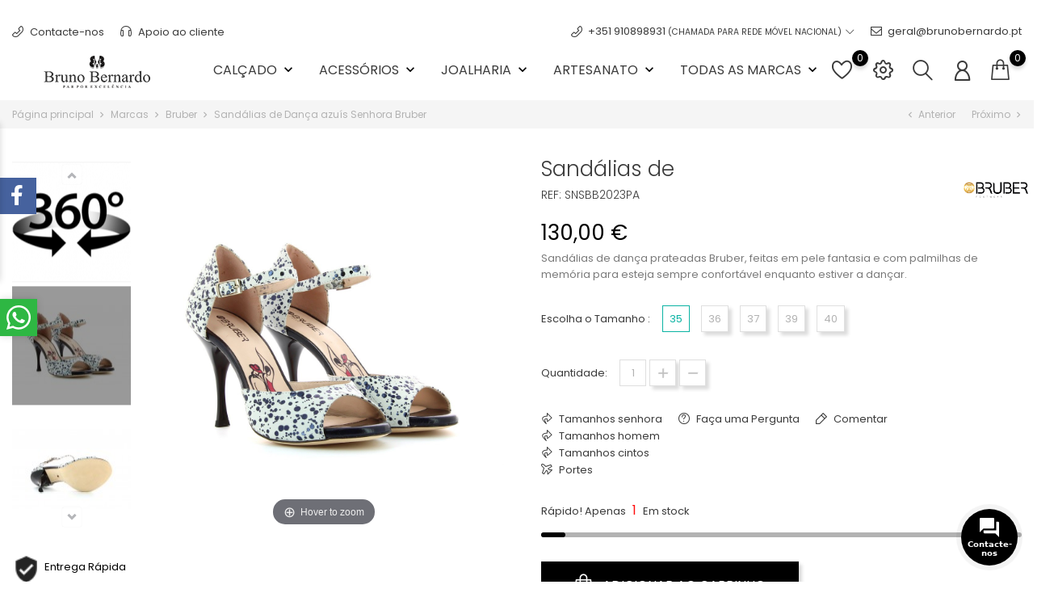

--- FILE ---
content_type: text/html; charset=utf-8
request_url: https://brunobernardo.pt/pt/bruber/3619-17169-sandalia-danca-prata-senhora-bruber.html
body_size: 39507
content:
<!doctype html>
    <html lang="pt">

    <head>
        
            
        <meta charset="utf-8">
    
    
        <meta http-equiv="x-ua-compatible" content="ie=edge">
    

    
    <link rel="canonical" href="https://brunobernardo.pt/pt/bruber/3619-sandalia-danca-prata-senhora-bruber.html">
    
    <title>Sandália Dança Prata Senhora Bruber | Bruno Bernardo | Imagens 360 Size 35</title>
    <meta name="description" content="Sandálias de Dança Prateadas Bruber, feitas em pele fantasia e com palmilhas de memória para esteja sempre confortável enquanto estiver a dançar.">
    <meta name="keywords" content="">
        
    
        <link rel="alternate" href="https://brunobernardo.pt/pt/bruber/3619-sandalia-danca-prata-senhora-bruber.html" hreflang="pt-pt">
        <link rel="alternate" href="https://brunobernardo.pt/gb/bruber/3619-womens-silver-dance-sandals-bruber.html" hreflang="en-gb">
        <link rel="alternate" href="https://brunobernardo.pt/fr/bruber/3619-sandale-de-danse-argent-lady-bruber.html" hreflang="fr-fr">
        
    

    
    <meta name="viewport" content="width=device-width, initial-scale=1">
    

    
    <link rel="icon" type="image/vnd.microsoft.icon" href="https://brunobernardo.pt/img/favicon.ico?1614686929">
    <link rel="shortcut icon" type="image/x-icon" href="https://brunobernardo.pt/img/favicon.ico?1614686929">
    

    
                <link rel="stylesheet" href="https://brunobernardo.pt/themes/themeclothes/assets/css/theme.css?v=120" type="text/css" media="all">
            <link rel="stylesheet" href="https://brunobernardo.pt/modules/blockreassurance/views/dist/front.css?v=120" type="text/css" media="all">
            <link rel="stylesheet" href="https://brunobernardo.pt/modules/paypal/views/css/paypal_fo.css?v=120" type="text/css" media="all">
            <link rel="stylesheet" href="https://brunobernardo.pt/modules/bonask//views/css/bonask.css?v=120" type="text/css" media="all">
            <link rel="stylesheet" href="https://brunobernardo.pt/modules/boncart//views/css/boncart.css?v=120" type="text/css" media="all">
            <link rel="stylesheet" href="https://brunobernardo.pt/modules/bonloginfacebook/views/css/bonloginfacebook.css?v=120" type="text/css" media="all">
            <link rel="stylesheet" href="https://brunobernardo.pt/modules/bonsearch//views/css/bonsearch.css?v=120" type="text/css" media="all">
            <link rel="stylesheet" href="https://brunobernardo.pt/modules/bontheme//views/css/bontheme.css?v=120" type="text/css" media="all">
            <link rel="stylesheet" href="https://brunobernardo.pt/modules/bonthumbnails//views/css/bonthumbnails_image.css?v=120" type="text/css" media="all">
            <link rel="stylesheet" href="https://brunobernardo.pt/modules/bonwishlist//views/css/bonwishlist.css?v=120" type="text/css" media="all">
            <link rel="stylesheet" href="https://brunobernardo.pt/modules/bonzoom/views/css/bonzoom.css?v=120" type="text/css" media="all">
            <link rel="stylesheet" href="https://brunobernardo.pt/modules/customtab/views/css/customtab.css?v=120" type="text/css" media="all">
            <link rel="stylesheet" href="https://brunobernardo.pt/modules/facebookwidget//views/css/bonfacebook.css?v=120" type="text/css" media="all">
            <link rel="stylesheet" href="https://brunobernardo.pt/modules/productbutton//views/css/productbutton.css?v=120" type="text/css" media="all">
            <link rel="stylesheet" href="https://brunobernardo.pt/modules/productcountdown/views/css/productcountdown.css?v=120" type="text/css" media="all">
            <link rel="stylesheet" href="https://brunobernardo.pt/modules/productpurchase/views/css/product_purchase.css?v=120" type="text/css" media="all">
            <link rel="stylesheet" href="https://brunobernardo.pt/modules/productyoutube/views/css/productyoutube.css?v=120" type="text/css" media="all">
            <link rel="stylesheet" href="https://brunobernardo.pt/modules/boncall//views/css/boncall.css?v=120" type="text/css" media="all">
            <link rel="stylesheet" href="https://brunobernardo.pt/modules/bonmenu//views/css/front.css?v=120" type="text/css" media="all">
            <link rel="stylesheet" href="https://brunobernardo.pt/modules/bonattribute//views/css/bonattribute.css?v=120" type="text/css" media="all">
            <link rel="stylesheet" href="https://brunobernardo.pt/modules/wtmegamenu//views/css/front.css?v=120" type="text/css" media="all">
            <link rel="stylesheet" href="https://brunobernardo.pt/modules/wtcouponpop/views/css/wtcouponpop.css?v=120" type="text/css" media="all">
            <link rel="stylesheet" href="https://brunobernardo.pt/modules/arcontactus/views/css/jquery.contactus.min.css?v=120" type="text/css" media="all">
            <link rel="stylesheet" href="https://brunobernardo.pt/modules/arcontactus/views/css/generated-desktop.css?v=120" type="text/css" media="all">
            <link rel="stylesheet" href="https://brunobernardo.pt/modules/bonban//views/css/ban_front.css?v=120" type="text/css" media="all">
            <link rel="stylesheet" href="https://brunobernardo.pt/modules/bonban/views/css/owl.carousel.css?v=120" type="text/css" media="all">
            <link rel="stylesheet" href="https://brunobernardo.pt/modules/bonban/views/css/owl.theme.default.css?v=120" type="text/css" media="all">
            <link rel="stylesheet" href="https://brunobernardo.pt/modules/bonbanner//views/css/front.css?v=120" type="text/css" media="all">
            <link rel="stylesheet" href="https://brunobernardo.pt/modules/bonbannermenu//views/css/frontmenu.css?v=120" type="text/css" media="all">
            <link rel="stylesheet" href="https://brunobernardo.pt/modules/bonbrand/views/css/owl.carousel.css?v=120" type="text/css" media="all">
            <link rel="stylesheet" href="https://brunobernardo.pt/modules/bonbrand/views/css/owl.theme.default.css?v=120" type="text/css" media="all">
            <link rel="stylesheet" href="https://brunobernardo.pt/modules/bonbrand/views/css/bonbrand.css?v=120" type="text/css" media="all">
            <link rel="stylesheet" href="https://brunobernardo.pt/modules/bongdpr/views/css/gdpr_front.css?v=120" type="text/css" media="all">
            <link rel="stylesheet" href="https://brunobernardo.pt/modules/bongooglemap//views/css/googlemap_front.css?v=120" type="text/css" media="all">
            <link rel="stylesheet" href="https://brunobernardo.pt/modules/bonhtmlcontent//views/css/htmlcontent_front.css?v=120" type="text/css" media="all">
            <link rel="stylesheet" href="https://brunobernardo.pt/modules/bonhtmlcontent/views/css/owl.carousel.css?v=120" type="text/css" media="all">
            <link rel="stylesheet" href="https://brunobernardo.pt/modules/bonhtmlcontent/views/css/owl.theme.default.css?v=120" type="text/css" media="all">
            <link rel="stylesheet" href="https://brunobernardo.pt/modules/bonpromotion//views/css/promotion_front.css?v=120" type="text/css" media="all">
            <link rel="stylesheet" href="https://brunobernardo.pt/modules/bonpromotion/views/css/slick.css?v=120" type="text/css" media="all">
            <link rel="stylesheet" href="https://brunobernardo.pt/modules/bonpromotion/views/css/slick-theme.css?v=120" type="text/css" media="all">
            <link rel="stylesheet" href="https://brunobernardo.pt/modules/bonslick//views/css/bonslick_front.css?v=120" type="text/css" media="all">
            <link rel="stylesheet" href="https://brunobernardo.pt/modules/bonslick/views/css/slick.css?v=120" type="text/css" media="all">
            <link rel="stylesheet" href="https://brunobernardo.pt/modules/bonslick/views/css/slick-theme.css?v=120" type="text/css" media="all">
            <link rel="stylesheet" href="https://brunobernardo.pt/modules/bontab//views/css/tab-front.css?v=120" type="text/css" media="all">
            <link rel="stylesheet" href="https://brunobernardo.pt/modules/productcomments/views/css/productcomments.css?v=120" type="text/css" media="all">
            <link rel="stylesheet" href="https://brunobernardo.pt/modules/bonwhatsappchat//views/css/front_whatsappchat.css?v=120" type="text/css" media="all">
            <link rel="stylesheet" href="https://brunobernardo.pt/modules/bonnotice/views/css/notice_front.css?v=120" type="text/css" media="all">
            <link rel="stylesheet" href="https://brunobernardo.pt/modules/boninfoban/views/css/slick.css?v=120" type="text/css" media="all">
            <link rel="stylesheet" href="https://brunobernardo.pt/modules/boninfoban/views/css/slick-theme.css?v=120" type="text/css" media="all">
            <link rel="stylesheet" href="https://brunobernardo.pt/modules/boninfoban//views/css/ban_front.css?v=120" type="text/css" media="all">
            <link rel="stylesheet" href="https://brunobernardo.pt/modules/totshippingpreview/views/css/totshippingpreview.css?v=120" type="text/css" media="all">
            <link rel="stylesheet" href="https://brunobernardo.pt/modules/multibanco/views/css/multibanco_16.css?v=120" type="text/css" media="all">
            <link rel="stylesheet" href="https://brunobernardo.pt/js/jquery/ui/themes/base/minified/jquery-ui.min.css?v=120" type="text/css" media="all">
            <link rel="stylesheet" href="https://brunobernardo.pt/js/jquery/ui/themes/base/minified/jquery.ui.theme.min.css?v=120" type="text/css" media="all">
            <link rel="stylesheet" href="https://brunobernardo.pt/js/jquery/plugins/fancybox/jquery.fancybox.css?v=120" type="text/css" media="all">
            <link rel="stylesheet" href="https://brunobernardo.pt/js/jquery/plugins/growl/jquery.growl.css?v=120" type="text/css" media="all">
            <link rel="stylesheet" href="https://brunobernardo.pt/modules/ps_imageslider/css/homeslider.css?v=120" type="text/css" media="all">
            <link rel="stylesheet" href="https://brunobernardo.pt/modules/ps_legalcompliance/views/css/aeuc_front.css?v=120" type="text/css" media="all">
            <link rel="stylesheet" href="https://brunobernardo.pt/themes/themeclothes/assets/css/custom.css?v=120" type="text/css" media="all">
    
        

    
        
    
        <script type="text/javascript">
                      var bon_ask_url = "\/modules\/bonask\/ajax.php";
                      var bon_call_url = "\/modules\/boncall\/\/controllers\/front\/ajax.php";
                      var bon_search_url = "\/modules\/bonsearch\/ajax.php";
                      var bon_wishlist_url = "\/modules\/bonwishlist\/ajax.php";
                      var bonwhatsapp_background = "#F4F4F4";
                      var bonwhatsapp_color = "#505050";
                      var bonwhatsapp_position = "left";
                      var countdown_days = "Dias";
                      var countdown_hr = "Hr";
                      var countdown_min = "Min";
                      var countdown_sec = "Sec";
                      var defaultLat = "40.89876";
                      var defaultLong = "-8.49035";
                      var google_language = 1;
                      var google_ps_version = "1.7.7.8";
                      var image_url = "\/";
                      var img_ps_dir = "\/themes\/themeclothes\/assets\/img\/";
                      var img_store_dir = "\/img\/st\/";
                      var infoWindow = "";
                      var json_encode_info = false;
                      var json_encode_store = [];
                      var l_code = "pt_PT";
                      var map = "";
                      var markers = [];
                      var notice_countdown_days = "days";
                      var notice_countdown_hr = "hr";
                      var notice_countdown_min = "min";
                      var notice_countdown_sec = "sec";
                      var pixel_fc = "https:\/\/brunobernardo.pt\/pt\/module\/pspixel\/FrontAjaxPixel";
                      var prestashop = {"cart":{"products":[],"totals":{"total":{"type":"total","label":"Total","amount":0,"value":"0,00\u00a0\u20ac"},"total_including_tax":{"type":"total","label":"Total (com IVA)","amount":0,"value":"0,00\u00a0\u20ac"},"total_excluding_tax":{"type":"total","label":"Total (sem IVA)","amount":0,"value":"0,00\u00a0\u20ac"}},"subtotals":{"products":{"type":"products","label":"Subtotal","amount":0,"value":"0,00\u00a0\u20ac"},"discounts":null,"shipping":{"type":"shipping","label":"Envio","amount":0,"value":""},"tax":{"type":"tax","label":"Impostos inclu\u00eddos","amount":0,"value":"0,00\u00a0\u20ac"}},"products_count":0,"summary_string":"0 artigos","vouchers":{"allowed":1,"added":[]},"discounts":[],"minimalPurchase":0,"minimalPurchaseRequired":""},"currency":{"name":"Euro","iso_code":"EUR","iso_code_num":"978","sign":"\u20ac"},"customer":{"lastname":null,"firstname":null,"email":null,"birthday":null,"newsletter":null,"newsletter_date_add":null,"optin":null,"website":null,"company":null,"siret":null,"ape":null,"is_logged":false,"gender":{"type":null,"name":null},"addresses":[]},"language":{"name":"Portugu\u00eas (Portuguese)","iso_code":"pt","locale":"pt-PT","language_code":"pt-pt","is_rtl":"0","date_format_lite":"Y-m-d","date_format_full":"Y-m-d H:i:s","id":1},"page":{"title":"","canonical":null,"meta":{"title":"Sand\u00e1lia Dan\u00e7a Prata Senhora Bruber | Bruno Bernardo | Imagens 360 Size 35","description":"Sand\u00e1lias de Dan\u00e7a Prateadas Bruber, feitas em pele fantasia e com palmilhas de mem\u00f3ria para esteja sempre confort\u00e1vel enquanto estiver a dan\u00e7ar.","keywords":"","robots":"index"},"page_name":"product","body_classes":{"lang-pt":true,"lang-rtl":false,"country-PT":true,"currency-EUR":true,"layout-full-width":true,"page-product":true,"tax-display-enabled":true,"product-id-3619":true,"product-Sand\u00e1lias de Dan\u00e7a azu\u00eds Senhora Bruber":true,"product-id-category-376":true,"product-id-manufacturer-2":true,"product-id-supplier-0":true,"product-available-for-order":true},"admin_notifications":[]},"shop":{"name":"Bruno Bernardo","logo":"https:\/\/brunobernardo.pt\/img\/bruno-bernardo-logo-1614686929.jpg","stores_icon":"https:\/\/brunobernardo.pt\/img\/logo_stores.png","favicon":"https:\/\/brunobernardo.pt\/img\/favicon.ico"},"urls":{"base_url":"https:\/\/brunobernardo.pt\/","current_url":"https:\/\/brunobernardo.pt\/pt\/bruber\/3619-17169-sandalia-danca-prata-senhora-bruber.html","shop_domain_url":"https:\/\/brunobernardo.pt","img_ps_url":"https:\/\/brunobernardo.pt\/img\/","img_cat_url":"https:\/\/brunobernardo.pt\/img\/c\/","img_lang_url":"https:\/\/brunobernardo.pt\/img\/l\/","img_prod_url":"https:\/\/brunobernardo.pt\/img\/p\/","img_manu_url":"https:\/\/brunobernardo.pt\/img\/m\/","img_sup_url":"https:\/\/brunobernardo.pt\/img\/su\/","img_ship_url":"https:\/\/brunobernardo.pt\/img\/s\/","img_store_url":"https:\/\/brunobernardo.pt\/img\/st\/","img_col_url":"https:\/\/brunobernardo.pt\/img\/co\/","img_url":"https:\/\/brunobernardo.pt\/themes\/themeclothes\/assets\/img\/","css_url":"https:\/\/brunobernardo.pt\/themes\/themeclothes\/assets\/css\/","js_url":"https:\/\/brunobernardo.pt\/themes\/themeclothes\/assets\/js\/","pic_url":"https:\/\/brunobernardo.pt\/upload\/","pages":{"address":"https:\/\/brunobernardo.pt\/pt\/endereco","addresses":"https:\/\/brunobernardo.pt\/pt\/enderecos","authentication":"https:\/\/brunobernardo.pt\/pt\/inicio-de-sessao","cart":"https:\/\/brunobernardo.pt\/pt\/carrinho","category":"https:\/\/brunobernardo.pt\/pt\/index.php?controller=category","cms":"https:\/\/brunobernardo.pt\/pt\/index.php?controller=cms","contact":"https:\/\/brunobernardo.pt\/pt\/index.php?controller=contact","discount":"https:\/\/brunobernardo.pt\/pt\/descontos","guest_tracking":"https:\/\/brunobernardo.pt\/pt\/seguimento-de-visitante","history":"https:\/\/brunobernardo.pt\/pt\/historico-de-encomendas","identity":"https:\/\/brunobernardo.pt\/pt\/identidade","index":"https:\/\/brunobernardo.pt\/pt\/","my_account":"https:\/\/brunobernardo.pt\/pt\/a-minha-conta","order_confirmation":"https:\/\/brunobernardo.pt\/pt\/confirmacao-encomenda","order_detail":"https:\/\/brunobernardo.pt\/pt\/index.php?controller=order-detail","order_follow":"https:\/\/brunobernardo.pt\/pt\/acompanhar-encomenda","order":"https:\/\/brunobernardo.pt\/pt\/encomenda","order_return":"https:\/\/brunobernardo.pt\/pt\/index.php?controller=order-return","order_slip":"https:\/\/brunobernardo.pt\/pt\/nota-de-encomenda","pagenotfound":"https:\/\/brunobernardo.pt\/pt\/page-not-found","password":"https:\/\/brunobernardo.pt\/pt\/recuperar-palavra-passe","pdf_invoice":"https:\/\/brunobernardo.pt\/pt\/index.php?controller=pdf-invoice","pdf_order_return":"https:\/\/brunobernardo.pt\/pt\/index.php?controller=pdf-order-return","pdf_order_slip":"https:\/\/brunobernardo.pt\/pt\/index.php?controller=pdf-order-slip","prices_drop":"https:\/\/brunobernardo.pt\/pt\/index.php?controller=prices-drop","product":"https:\/\/brunobernardo.pt\/pt\/index.php?controller=product","search":"https:\/\/brunobernardo.pt\/pt\/pesquisa","sitemap":"https:\/\/brunobernardo.pt\/pt\/mapa-do-site","stores":"https:\/\/brunobernardo.pt\/pt\/lojas","supplier":"https:\/\/brunobernardo.pt\/pt\/fornecedores","register":"https:\/\/brunobernardo.pt\/pt\/inicio-de-sessao?create_account=1","order_login":"https:\/\/brunobernardo.pt\/pt\/encomenda?login=1"},"alternative_langs":{"pt-pt":"https:\/\/brunobernardo.pt\/pt\/bruber\/3619-sandalia-danca-prata-senhora-bruber.html","en-gb":"https:\/\/brunobernardo.pt\/gb\/bruber\/3619-womens-silver-dance-sandals-bruber.html","fr-fr":"https:\/\/brunobernardo.pt\/fr\/bruber\/3619-sandale-de-danse-argent-lady-bruber.html"},"theme_assets":"\/themes\/themeclothes\/assets\/","actions":{"logout":"https:\/\/brunobernardo.pt\/pt\/?mylogout="},"no_picture_image":{"bySize":{"small_default":{"url":"https:\/\/brunobernardo.pt\/img\/p\/pt-default-small_default.jpg","width":147,"height":147},"cart_default":{"url":"https:\/\/brunobernardo.pt\/img\/p\/pt-default-cart_default.jpg","width":188,"height":188},"medium_default":{"url":"https:\/\/brunobernardo.pt\/img\/p\/pt-default-medium_default.jpg","width":678,"height":678},"home_default":{"url":"https:\/\/brunobernardo.pt\/img\/p\/pt-default-home_default.jpg","width":840,"height":840},"large_default":{"url":"https:\/\/brunobernardo.pt\/img\/p\/pt-default-large_default.jpg","width":1200,"height":1200}},"small":{"url":"https:\/\/brunobernardo.pt\/img\/p\/pt-default-small_default.jpg","width":147,"height":147},"medium":{"url":"https:\/\/brunobernardo.pt\/img\/p\/pt-default-medium_default.jpg","width":678,"height":678},"large":{"url":"https:\/\/brunobernardo.pt\/img\/p\/pt-default-large_default.jpg","width":1200,"height":1200},"legend":""}},"configuration":{"display_taxes_label":true,"display_prices_tax_incl":true,"is_catalog":false,"show_prices":true,"opt_in":{"partner":true},"quantity_discount":{"type":"discount","label":"Unit discount"},"voucher_enabled":1,"return_enabled":0},"field_required":[],"breadcrumb":{"links":[{"title":"P\u00e1gina principal","url":"https:\/\/brunobernardo.pt\/pt\/"},{"title":"Marcas","url":"https:\/\/brunobernardo.pt\/pt\/362-marcas"},{"title":"Bruber","url":"https:\/\/brunobernardo.pt\/pt\/376-bruber"},{"title":"Sand\u00e1lias de Dan\u00e7a azu\u00eds Senhora Bruber","url":"https:\/\/brunobernardo.pt\/pt\/bruber\/3619-17169-sandalia-danca-prata-senhora-bruber.html#\/size-35"}],"count":4},"link":{"protocol_link":"https:\/\/","protocol_content":"https:\/\/"},"time":1768598883,"static_token":"1cf5e053877c59f2e360a9791ddf58b3","token":"6ce2e6e46677205493ce6e5953bcf97e","debug":false};
                      var psemailsubscription_subscription = "https:\/\/brunobernardo.pt\/pt\/module\/ps_emailsubscription\/subscription";
                      var psr_icon_color = "#F19D76";
                      var static_token_bon_ask = "1cf5e053877c59f2e360a9791ddf58b3";
                      var static_token_bon_call = "1cf5e053877c59f2e360a9791ddf58b3";
                      var static_token_bon_search = "1cf5e053877c59f2e360a9791ddf58b3";
                      var static_token_bon_wishlist = "1cf5e053877c59f2e360a9791ddf58b3";
                      var status_map = false;
                      var theme_fonts = "Popins";
                      var theme_sticky_cart = "1";
                      var theme_sticky_footer = "1";
                      var theme_sticky_header = "1";
               </script>
        

    
    
<!-- Magic Zoom Plus Prestashop module version v5.9.23 [v1.6.88:v5.3.4] -->
<script type="text/javascript">window["mgctlbx$Pltm"] = "Prestashop";</script>
<link type="text/css" href="/modules/magiczoomplus/views/css/magicscroll.css" rel="stylesheet" media="screen" />
<script type="text/javascript" src="/modules/magiczoomplus/views/js/magicscroll.js"></script>
<script type="text/javascript">
	MagicScrollOptions = {
		'width':'auto',
		'height':'auto',
		'orientation':'horizontal',
		'mode':'scroll',
		'items':'3',
		'speed':600,
		'autoplay':0,
		'loop':'infinite',
		'step':'auto',
		'arrows':'inside',
		'pagination':false,
		'easing':'cubic-bezier(.8, 0, .5, 1)',
		'scrollOnWheel':'auto',
		'lazy-load':false
	}
</script>

<!-- Magic Zoom Plus Prestashop module version v5.9.23 [v1.6.88:v5.3.4] -->
<script type="text/javascript">window["mgctlbx$Pltm"] = "Prestashop";</script>
<link type="text/css" href="/modules/magiczoomplus/views/css/magiczoomplus.css" rel="stylesheet" media="screen" />
<link type="text/css" href="/modules/magiczoomplus/views/css/magiczoomplus.module.css" rel="stylesheet" media="screen" />
<script type="text/javascript" src="/modules/magiczoomplus/views/js/magiczoomplus.js"></script>
<script type="text/javascript" src="/modules/magiczoomplus/views/js/magictoolbox.utils.js"></script>
<script type="text/javascript">
	var mzOptions = {
		'history':false,
		'zoomWidth':'auto',
		'zoomHeight':'auto',
		'zoomPosition':'right',
		'zoomDistance':15,
		'selectorTrigger':'click',
		'transitionEffect':true,
		'lazyZoom':false,
		'rightClick':false,
		'cssClass':'',
		'zoomMode':'zoom',
		'zoomOn':'hover',
		'upscale':true,
		'smoothing':true,
		'variableZoom':false,
		'zoomCaption':'off',
		'expand':'window',
		'expandZoomMode':'zoom',
		'expandZoomOn':'click',
		'expandCaption':true,
		'closeOnClickOutside':true,
		'hint':'once',
		'textHoverZoomHint':'Hover to zoom',
		'textClickZoomHint':'Click to zoom',
		'textExpandHint':'Click to expand',
		'textBtnClose':'Close',
		'textBtnNext':'Next',
		'textBtnPrev':'Previous'
	}
</script>
<script type="text/javascript">
	var mzMobileOptions = {
		'zoomMode':'off',
		'textHoverZoomHint':'Touch to zoom',
		'textClickZoomHint':'Double tap or pinch to zoom',
		'textExpandHint':'Tap to expand'
	}
</script>

<script type="text/javascript">
    var isPrestaShop15x = true;
    var isPrestaShop1541 = true;
    var isPrestaShop156x = true;
    var isPrestaShop16x = true;
    var isPrestaShop17x = true;
    var mEvent = 'click';
    var originalLayout = false;
    var m360AsPrimaryImage = false && (typeof(window['Magic360']) != 'undefined');
    var useMagicScroll = true;
    var scrollItems = 3;
    var isProductMagicScrollStopped = true;
    var doWaitForMagicScrollToStart = false;
    MagicScrollOptions['onReady'] = function(id) {
        //console.log('MagicScroll onReady: ', id);
        if (id == 'MagicToolboxSelectors3619') {
            isProductMagicScrollStopped = false;
            doWaitForMagicScrollToStart = false;
        }
    }
    MagicScrollOptions['onStop'] = function(id) {
        //console.log('MagicScroll onStop: ', id);
        if (id == 'MagicToolboxSelectors3619') {
            isProductMagicScrollStopped = true;
        }
    }

    var isProductMagicZoomReady = false;
    var allowHighlightActiveSelectorOnUpdate = true;
    mzOptions['onZoomReady'] = function(id) {
        //console.log('MagicZoomPlus onZoomReady: ', id);
        if (id == 'MagicZoomPlusImageMainImage') {
            isProductMagicZoomReady = true;
        }
    }
    mzOptions['onUpdate'] = function(id, oldA, newA) {
        //console.log('MagicZoomPlus onUpdate: ', id);
        if (allowHighlightActiveSelectorOnUpdate) {
            mtHighlightActiveSelector(newA);
        }
        allowHighlightActiveSelectorOnUpdate = true;
    }


</script>
<script type="text/javascript" src="/modules/magiczoomplus/views/js/product17.js"></script>

<script type="text/javascript" src="/modules/magiczoomplus/views/js/switch.js?v=717953"></script>
<!-- MAGICSCROLL HEADERS START -->
<script type="text/javascript">

    var isProductMagicScrollReady = false;
    MagicScrollOptions['onReady'] = function(id) {
        //console.log('MagicScroll onReady: ', id);
        if (id == 'productMagicScroll') {
            isProductMagicScrollReady = true;
        }
    }

</script>
<script type="text/javascript" src="/modules/magicscroll/views/js/product17.js"></script>
<!-- MAGICSCROLL HEADERS END --><script type="text/javascript">
            var PURCHASE_TIME_SHOW = 7000;
            var PURCHASE_TIME_ACTIVE = 15000;
    </script><!--Start of Zendesk Chat Script-->

<!--End of Zendesk Chat Script-->




<!-- Magic 360 Prestashop module version v5.9.19 [v1.6.83:v4.6.10] -->
<script type="text/javascript">window["mgctlbx$Pltm"] = "Prestashop";</script>
<link type="text/css" href="/modules/magic360/views/css/magic360.css" rel="stylesheet" media="screen" />
<link type="text/css" href="/modules/magic360/views/css/magic360.module.css" rel="stylesheet" media="screen" />
<script type="text/javascript" src="/modules/magic360/views/js/magic360.js"></script>
<script type="text/javascript">
	Magic360Options = {
		'rows':1,
		'columns':36,
		'magnify':true,
		'magnifier-width':'80%',
		'magnifier-shape':'inner',
		'fullscreen':true,
		'spin':'drag',
		'autospin-direction':'clockwise',
		'sensitivityX':50,
		'sensitivityY':50,
		'mousewheel-step':1,
		'autospin-speed':3600,
		'smoothing':true,
		'autospin':'once',
		'autospin-start':'load,hover',
		'autospin-stop':'click',
		'initialize-on':'load',
		'start-column':1,
		'start-row':0,
		'loop-column':true,
		'loop-row':false,
		'reverse-column':false,
		'reverse-row':false,
		'column-increment':1,
		'row-increment':1,
		'hint':true
	}
</script>
<script type="text/javascript">
	Magic360Lang = {
		'loading-text':'Loading...',
		'fullscreen-loading-text':'Loading large spin...',
		'hint-text':'Drag to spin',
		'mobile-hint-text':'Swipe to spin'
	}
</script>

<script type="text/javascript">


</script>

<script type="text/javascript">
	(window.gaDevIds=window.gaDevIds||[]).push('d6YPbH');
	(function(i,s,o,g,r,a,m){i['GoogleAnalyticsObject']=r;i[r]=i[r]||function(){
	(i[r].q=i[r].q||[]).push(arguments)},i[r].l=1*new Date();a=s.createElement(o),
	m=s.getElementsByTagName(o)[0];a.async=1;a.src=g;m.parentNode.insertBefore(a,m)
	})(window,document,'script','https://www.google-analytics.com/analytics.js','ga');

            ga('create', 'UA-125501370-1', 'auto');
                        ga('send', 'pageview');
    
    ga('require', 'ec');
</script>

<!-- dh42 CSS Module -->
	<style type="text/css">
		.payment_radio, .delivery_option_radio {
    display: none;
}
img {
    max-width: 100%;
    height: auto;
}
	</style>
<!-- /dh42 CSS Module -->

<!-- Nemops.com OpenGraph Module -->


	<meta property="og:type"                   content="og:product" />
		<meta property="og:title"                  content="" />
		
		<meta property="og:image"                  content="https://brunobernardo.pt/12086/3619.jpg" />
	
	<meta property="og:site_name"              content="Bruno Bernardo" />

	<meta property="og:description"            content="" />
	<meta property="og:url"                    content="http://brunobernardo.pt/pt/bruber/3619-17169-sandalia-danca-prata-senhora-bruber.html" />
		<meta property="product:price:amount"      content="130.00"/>
	<meta property="product:price:currency"    content="EUR"/>
	



<!-- /end Nemops.com OpenGraph Module --><!-- Facebook Pixel Code -->

<script>
    !function(f,b,e,v,n,t,s)
    {if(f.fbq)return;n=f.fbq=function(){n.callMethod? n.callMethod.apply(n,arguments):n.queue.push(arguments)};
    if(!f._fbq)f._fbq=n;n.push=n;n.loaded=!0;n.version='2.0';n.agent='plprestashop-download'; // n.agent to keep because of partnership
    n.queue=[];t=b.createElement(e);t.async=!0;
    t.src=v;s=b.getElementsByTagName(e)[0];
    s.parentNode.insertBefore(t,s)}(window, document,'script', 'https://connect.facebook.net/en_US/fbevents.js');

            fbq('init', '426262284932282');
        
    fbq('track', 'PageView');
</script>

<noscript>
    <img height="1" width="1" style="display:none" src="https://www.facebook.com/tr?id=426262284932282&ev=PageView&noscript=1"/>
</noscript>

<!-- End Facebook Pixel Code -->

<!-- Set Facebook Pixel Product Export -->
    <meta property="og:title" content="Sandálias de Dança azuís Senhora Bruber">
    <meta property="og:description" content="Sandálias de dança prateadas Bruber, feitas em pele fantasia e com palmilhas de memória para esteja sempre confortável enquanto estiver a dançar.">
    <meta property="og:url" content="https://brunobernardo.pt/pt/bruber/3619-sandalia-danca-prata-senhora-bruber.html">
    <meta property="og:image" content="https://brunobernardo.pt/12086-medium_default/sandalia-danca-prata-senhora-bruber.jpg">
    <meta property="product:brand" content="Bruber">
    <meta property="product:availability" content="In stock">
    <meta property="product:condition" content="new">
    <meta property="product:price:amount" content="130">
    <meta property="product:price:currency" content="EUR">
    <meta property="product:retailer_item_id" content="3619">
<!-- END OF Set Facebook Pixel Product Export -->

    
        <script>
            fbq('track', 'ViewContent', {content_name: 'Sandalias de Danca azuis Senhora Bruber PT', content_ids: 3619, content_type: 'product', value: 130, currency: 'EUR'});
        </script>
    


<style type="text/css">
                </style>
<script>
    var lcpWidgetInterval;
    var closePopupTimeout;
    var lzWidgetInterval;
    var paldeskInterval;
    var hubspotInterval;
    var arcuOptions;
        var arcItems = [];
        window.addEventListener('load', function(){
        jQuery('#arcontactus').remove();
        var $arcuWidget = jQuery('<div>', {
            id: 'arcontactus'
        });
        jQuery('body').append($arcuWidget);
                    arCuClosedCookie = arCuGetCookie('arcu-closed');
                jQuery('#arcontactus').on('arcontactus.init', function(){
            jQuery('#arcontactus').addClass('arcuAnimated').addClass('bounceIn');
            setTimeout(function(){
                jQuery('#arcontactus').removeClass('bounceIn');
            }, 1000);
            var $key = $('<input>', {
                type: 'hidden',
                name: 'key',
                value: 'tc7JmepE'
            });
            jQuery('#arcontactus .callback-countdown-block-phone form').append($key);
                    });
                            jQuery('#arcontactus').on('arcontactus.successCallbackRequest', function(){
                closePopupTimeout = setTimeout(function(){
                    jQuery('#arcontactus').contactUs('closeCallbackPopup');
                }, 360000);
            });
            jQuery('#arcontactus').on('arcontactus.closeCallbackPopup', function(){
                clearTimeout(closePopupTimeout);
            })
                                        var arcItem = {
            };
                            arcItem.id = 'msg-item-1';
                                    arcItem.class = 'msg-item-facebook-messenger ';
            arcItem.title = "Facebook messenger";                         arcItem.icon = '<svg xmlns="http://www.w3.org/2000/svg" viewBox="0 0 448 512"><path fill="currentColor" d="M224 32C15.9 32-77.5 278 84.6 400.6V480l75.7-42c142.2 39.8 285.4-59.9 285.4-198.7C445.8 124.8 346.5 32 224 32zm23.4 278.1L190 250.5 79.6 311.6l121.1-128.5 57.4 59.6 110.4-61.1-121.1 128.5z"></path></svg>';
            arcItem.noContainer = 0;
            arcItem.href = 'https://m.me/lojabrunobernardo';
            arcItem.target = '_blank';
            arcItem.color = '#0084ff';
                        arcItems.push(arcItem);
                                var arcItem = {
            };
                            arcItem.id = 'msg-item-2';
                                    arcItem.class = 'msg-item-whatsapp ';
            arcItem.title = "WhatsApp";                         arcItem.icon = '<svg xmlns="http://www.w3.org/2000/svg" viewBox="0 0 448 512"><path fill="currentColor" d="M380.9 97.1C339 55.1 283.2 32 223.9 32c-122.4 0-222 99.6-222 222 0 39.1 10.2 77.3 29.6 111L0 480l117.7-30.9c32.4 17.7 68.9 27 106.1 27h.1c122.3 0 224.1-99.6 224.1-222 0-59.3-25.2-115-67.1-157zm-157 341.6c-33.2 0-65.7-8.9-94-25.7l-6.7-4-69.8 18.3L72 359.2l-4.4-7c-18.5-29.4-28.2-63.3-28.2-98.2 0-101.7 82.8-184.5 184.6-184.5 49.3 0 95.6 19.2 130.4 54.1 34.8 34.9 56.2 81.2 56.1 130.5 0 101.8-84.9 184.6-186.6 184.6zm101.2-138.2c-5.5-2.8-32.8-16.2-37.9-18-5.1-1.9-8.8-2.8-12.5 2.8-3.7 5.6-14.3 18-17.6 21.8-3.2 3.7-6.5 4.2-12 1.4-32.6-16.3-54-29.1-75.5-66-5.7-9.8 5.7-9.1 16.3-30.3 1.8-3.7.9-6.9-.5-9.7-1.4-2.8-12.5-30.1-17.1-41.2-4.5-10.8-9.1-9.3-12.5-9.5-3.2-.2-6.9-.2-10.6-.2-3.7 0-9.7 1.4-14.8 6.9-5.1 5.6-19.4 19-19.4 46.3 0 27.3 19.9 53.7 22.6 57.4 2.8 3.7 39.1 59.7 94.8 83.8 35.2 15.2 49 16.5 66.6 13.9 10.7-1.6 32.8-13.4 37.4-26.4 4.6-13 4.6-24.1 3.2-26.4-1.3-2.5-5-3.9-10.5-6.6z"></path></svg>';
            arcItem.noContainer = 0;
            arcItem.href = 'https://wa.me/351914166515';
            arcItem.target = '_blank';
            arcItem.color = '#1ebea5';
                        arcItems.push(arcItem);
                                var arcItem = {
            };
                            arcItem.id = 'msg-item-8';
                                    arcItem.class = 'msg-item-phone ';
            arcItem.title = "Ligue-me";                         arcItem.icon = '<svg xmlns="http://www.w3.org/2000/svg" viewBox="0 0 512 512"><path fill="currentColor" d="M493.4 24.6l-104-24c-11.3-2.6-22.9 3.3-27.5 13.9l-48 112c-4.2 9.8-1.4 21.3 6.9 28l60.6 49.6c-36 76.7-98.9 140.5-177.2 177.2l-49.6-60.6c-6.8-8.3-18.2-11.1-28-6.9l-112 48C3.9 366.5-2 378.1.6 389.4l24 104C27.1 504.2 36.7 512 48 512c256.1 0 464-207.5 464-464 0-11.2-7.7-20.9-18.6-23.4z"></path></svg>';
            arcItem.noContainer = 0;
            arcItem.href = 'callback';
            arcItem.target = '_blank';
            arcItem.color = '#54cd81';
                        arcItems.push(arcItem);
                arcuOptions = {
            drag: false,
            mode: 'regular',
            align: 'right',
            reCaptcha: false,
            reCaptchaKey: '',
            countdown: 0,
            theme: '#000000',
                                                buttonIcon: '<svg viewBox="0 0 20 20" version="1.1" xmlns="http://www.w3.org/2000/svg" xmlns:xlink="http://www.w3.org/1999/xlink"><g id="Canvas" transform="translate(-825 -308)"><g id="Vector"><use xlink:href="#path0_fill0123" transform="translate(825 308)" fill="currentColor"></use></g></g><defs><path id="path0_fill0123" d="M 19 4L 17 4L 17 13L 4 13L 4 15C 4 15.55 4.45 16 5 16L 16 16L 20 20L 20 5C 20 4.45 19.55 4 19 4ZM 15 10L 15 1C 15 0.45 14.55 0 14 0L 1 0C 0.45 0 0 0.45 0 1L 0 15L 4 11L 14 11C 14.55 11 15 10.55 15 10Z"></path></defs></svg>',
                                                                    showHeaderCloseBtn: false,
                                        headerCloseBtnBgColor: '#008749',
                                        buttonText: "Contacte-nos",
                        itemsIconType: 'rounded',
            buttonSize: 'large',
            buttonIconSize: 24,
            menuSize: 'large',
            phonePlaceholder: "+XXX-XX-XXX-XX-XX",
            callbackSubmitText: "Aguardar chamada.",
            errorMessage: "Erro de coneção. Por favor atualize a página e tente outra vez.",
            callProcessText: "Estamos a preparar para ligar.",
            callSuccessText: "Obrigado.<br />Ligaremos em breve.",
            iconsAnimationSpeed: 800,
            iconsAnimationPause: 2000,
            callbackFormText: "Por favor insira o seu número de telemóvel.<br />Ligamos assim que possível.",
            items: arcItems,
            ajaxUrl: 'https://brunobernardo.pt/pt/module/arcontactus/ajax',                             promptPosition: 'top',
                                                            popupAnimation: 'fadeindown',
                                style: '',
                                        itemsAnimation: 'downtoup',
                        callbackFormFields: {
                                                phone: {
                    name: 'phone',
                    enabled: true,
                    required: true,
                    type: 'tel',
                    label: '',
                    placeholder: "+XXX-XX-XXX-XX-XX"
                },
                            },
        };
        jQuery('#arcontactus').contactUs(arcuOptions);
                                            });
                                                                        </script>


<script type="text/javascript">
      var BON_BAN_LIMIT = 4;
      var BON_BAN_DISPLAY_CAROUSEL = false;
      var BON_BAN_DISPLAY_ITEM_NB = 6;
      var BON_BAN_CAROUSEL_NB = 4;
      var BON_BAN_CAROUSEL_MARGIN = 20;
      var BON_BAN_CAROUSEL_LOOP = false;
      var BON_BAN_CAROUSEL_NAV = 1;
      var BON_BAN_CAROUSEL_DOTS = 1;
  </script>

<script type="text/javascript">
            var BON_GOOGLE_KEY = 'AIzaSyBTEd_qBDUkupBoBiVMI6tv65dyDo5K2Jc';
            var BON_GOOGLE_LAT = 40.89876;
            var BON_GOOGLE_LONG = -8.49035;
            var BON_GOOGLE_TYPE = 'roadmap';
            var BON_GOOGLE_ZOOM = 20;
            var BON_GOOGLE_SCROLL = false;
            var BON_GOOGLE_TYPE_CONTROL = false;
            var BON_GOOGLE_STREET_VIEW = false;
            var BON_GOOGLE_ANIMATION = 1;
            var BON_GOOGLE_POPUP = 1;
    </script>

<link href="https://fonts.googleapis.com/icon?family=Material+Icons" rel="stylesheet">
<script type="text/javascript">
      var BON_HTML_LIMIT = 4;
      var BON_HTML_DISPLAY_CAROUSEL = false;
      var BON_HTML_DISPLAY_ITEM_NB = 6;
      var BON_HTML_CAROUSEL_NB = 4;
      var BON_HTML_CAROUSEL_MARGIN = 20;
      var BON_HTML_CAROUSEL_LOOP = false;
      var BON_HTML_CAROUSEL_NAV = 1;
      var BON_HTML_CAROUSEL_DOTS = 1;
  </script>

<script type="text/javascript">
      var BON_PROMOTION_LIMIT = 4;
      var BON_PROMOTION_DISPLAY_CAROUSEL = false;
      var BON_PROMOTION_DISPLAY_ITEM_NB = 6;
      var BON_PROMOTION_CAROUSEL_NB = 3;
      var BON_PROMOTION_CAROUSEL_MARGIN = 5000;
      var BON_PROMOTION_CAROUSEL_LOOP = false;
      var BON_PROMOTION_CAROUSEL_NAV = 1;
      var BON_PROMOTION_CAROUSEL_DOTS = 1;
      var BON_PROMOTION_CAROUSEL_AUTOPLAY = 1;
  </script>

<script type="text/javascript">
      var BON_SLICK_CAROUSEL_LOOP = 1;
      var BON_SLICK_CAROUSEL_NAV = 1;
      var BON_SLICK_CAROUSEL_DOTS = 1;
      var BON_SLICK_CAROUSEL_DRAG = 1;
      var BON_SLICK_CAROUSEL_AUTOPLAY = 1;
      var BON_SLICK_CAROUSEL_TIME = 5000;
  </script>

<script type="text/javascript">
      var BON_INFOBAN_LIMIT = 1;
      var BON_INFOBAN_DISPLAY_CAROUSEL = false;
      var BON_INFOBAN_DISPLAY_ITEM_NB = false;
      var BON_INFOBAN_CAROUSEL_NB = 1;
      var BON_INFOBAN_CAROUSEL_LOOP = 1;
      var BON_INFOBAN_CAROUSEL_AUTOPLAY = 1;
      var BON_INFOBAN_CAROUSEL_AUTOPLAY_SPEED = 3000;
      var BON_INFOBAN_CAROUSEL_DOTS = 1;
  </script>


    

            
    <meta property="og:type" content="product">
    <meta property="og:url" content="https://brunobernardo.pt/pt/bruber/3619-17169-sandalia-danca-prata-senhora-bruber.html">
    <meta property="og:title" content="Sandália Dança Prata Senhora Bruber | Bruno Bernardo | Imagens 360 Size 35">
    <meta property="og:site_name" content="Bruno Bernardo">
    <meta property="og:description" content="Sandálias de Dança Prateadas Bruber, feitas em pele fantasia e com palmilhas de memória para esteja sempre confortável enquanto estiver a dançar.">
    <meta property="og:image" content="https://brunobernardo.pt/12086-large_default/sandalia-danca-prata-senhora-bruber.jpg">
    <meta property="product:pretax_price:amount" content="105.691057">
    <meta property="product:pretax_price:currency" content="EUR">
    <meta property="product:price:amount" content="130">
    <meta property="product:price:currency" content="EUR">
        <meta property="product:weight:value" content="1.000000">
    <meta property="product:weight:units" content="kg">
        
    </head>

    <body id="product" class="lang-pt country-pt currency-eur layout-full-width page-product tax-display-enabled product-id-3619 product-sandalias-de-danca-azuis-senhora-bruber product-id-category-376 product-id-manufacturer-2 product-id-supplier-0 product-available-for-order">

        
        
        

        <main>
            
                            

            <header id="header">
                
                    
        <div class="header-banner">
            
        </div>
    

    
    <nav class="header-nav">
        <div class="container">
            <div class="row">
                <div class="" id="_mobile_logo">
                                        <a href="https://brunobernardo.pt/">
                        <img class="logo" src="https://brunobernardo.pt/img/bruno-bernardo-logo-1614686929.jpg" alt="Bruno Bernardo">
                    </a>
                                    </div>
                <div class="hidden-sm-down">
                    <div class="col-md-5 col-xs-12">
                        
    <section id="bonmenu">
        <ul class="menu-list">
                            <li class="menu-item ">
                    <a href="https://brunobernardo.pt/index.php?controller=contact" >
                         <i class="fl-outicons fl-outicons-phone14"></i>                         Contacte-nos
                    </a>
                </li>
                            <li class="menu-item ">
                    <a href="https://brunobernardo.pt/content/category/3-ajuda-ao-cliente?id_cms_category=3" >
                         <i class="fl-outicons fl-outicons-headphones46"></i>                         Apoio ao cliente
                    </a>
                </li>
                    </ul>
    </section>

                    </div>
                    <div class="col-md-7 right-nav">
                        <div id="btn-boncall">
    <div class="block-callback">
        <div class="block-callback-link">
            <a href="#boncall" class="btn-boncall">
                <i class="fl-outicons-phone14"></i><span>+351 910898931 <small>(Chamada para rede móvel nacional)</small></span>
            </a>
            <div class="boncall-wrapper">
                <form method="post" class="boncall_form" action="#">
                    <fieldset>
                        <div class="clearfix">
                            <p class="boncall-title">Horas de trabalho da nossa loja:</p>
                            <div class="wh">
                                <div class="wh-d">
                                    <p>Durante a Semana:</p>
                                    <p>Sábado:</p>
                                    <p>Domingo:</p>
                                </div>
                                <div class="wh-t">
                                    <p>Das 10:00 às 19:00</p>
                                    <p>Das 10:00 às 13:00</p>
                                    <p>Dia de folga</p>
                                </div>
                            </div>

                            <div class="form-group bon_call_box">
                                <label for="bon_call_name">O seu nome: <sup>*</sup></label>
                                <input class="form-control" type="text" id="bon_call_name" name="bon_call_name" />
                            </div>

                            <div class="form-group bon_call_box">
                                <label for="bon_call_email">O seu email: <sup>*</sup></label>
                                <input class="form-control" type="text" id="bon_call_email" name="bon_call_mail"
                                    value="" />
                            </div>

                            <div class="form-group bon_call_box">
                                <label for="bon_call_phone">O seu número de tefone:
                                    <sup>*</sup></label>
                                <input class="form-control" type="text" id="bon_call_phone" name="bon_call_phone" />
                            </div>

                            <div class="bon-call-success"></div>

                        </div>
                        <div class="submit">
                            <input type="submit" class="btn btn-primary button button-small boncall_send"
                                value="Espere pela chamada" />
                        </div>
                    </fieldset>
                </form>

            </div>
        </div>
                    <a href="mailto:geral@brunobernardo.pt">
                <i class="fl-outicons-mail2"></i>geral@brunobernardo.pt
            </a>
            </div>
</div>
                    </div>
                </div>
                <div class="hidden-md-up text-sm-center mobile">
                    <div class="float-xs-left" id="menu-icon">
                        <i class="fl-outicons-lines7"></i>
                    </div>
                                        <div class="float-xs-right" id="_mobile_setting-header"></div>
                                    </div>
            </div>
        </div>
    </nav>
    

    
    <div class="header-top revealOnScroll animated fadeInUp" data-animation="fadeInUp">
        <div class="container">
            <div class="row">
                <div class="col-md-12 position-static">
                    <div class="hidden-sm-down" id="_desktop_logo">
                                                <h1>
                            <a href="https://brunobernardo.pt/">
                                <img class="logo" src="https://brunobernardo.pt/img/bruno-bernardo-logo-1614686929.jpg" alt="Bruno Bernardo">
                            </a>
                        </h1>
                                            </div>
                            

    <div class="menu js-top-menu position-static hidden-sm-down" id="_desktop_top_menu">
        
        <ul class="top-menu" id="top-menu"  data-depth="0">
                <li class="category" id="category-452">
                        <a class="dropdown-item" href="https://brunobernardo.pt/pt/452-calcado" data-depth="0" >
                                                                                                                                         <span class="float-xs-right hidden-md-up">
                        <span data-target="#top_sub_menu_27601" data-toggle="collapse" class="navbar-toggler collapse-icons">
                            <i class="material-icons add">&#xE313;</i>
                            <i class="material-icons remove">&#xE316;</i>
                        </span>
                    </span>
                                        Calçado
            </a>
                        <div  class="popover sub-menu js-sub-menu collapse"  id="top_sub_menu_27601">
                
        <ul class="top-menu"  data-depth="1">
                <li class="category" id="category-300">
                        <a class="dropdown-item dropdown-submenu" href="https://brunobernardo.pt/pt/300-homem" data-depth="1" >
                                                                                                <span class="float-xs-right hidden-md-up">
                        <span data-target="#top_sub_menu_28547" data-toggle="collapse" class="navbar-toggler collapse-icons">
                            <i class="material-icons add">&#xE313;</i>
                            <i class="material-icons remove">&#xE316;</i>
                        </span>
                    </span>
                                        Homem
            </a>
                        <div  class="collapse"  id="top_sub_menu_28547">
                
        <ul class="top-menu"  data-depth="2">
                <li class="category" id="category-304">
                        <a class="dropdown-item" href="https://brunobernardo.pt/pt/304-sapatos" data-depth="2" >
                                                        Sapatos
            </a>
                    </li>
                <li class="category" id="category-301">
                        <a class="dropdown-item" href="https://brunobernardo.pt/pt/301-sapatilhas" data-depth="2" >
                                                        Sapatilhas
            </a>
                    </li>
                <li class="category" id="category-303">
                        <a class="dropdown-item" href="https://brunobernardo.pt/pt/303-botas" data-depth="2" >
                                                        Botas
            </a>
                    </li>
                <li class="category" id="category-413">
                        <a class="dropdown-item" href="https://brunobernardo.pt/pt/413-sandalias" data-depth="2" >
                                                        Sandálias
            </a>
                    </li>
                <li class="category" id="category-424">
                        <a class="dropdown-item" href="https://brunobernardo.pt/pt/424-sapatos-de-festa" data-depth="2" >
                                                        Sapatos de festa
            </a>
                    </li>
            </ul>
            

            </div>

                    </li>
                <li class="category" id="category-461">
                        <a class="dropdown-item dropdown-submenu" href="https://brunobernardo.pt/pt/461-senhora" data-depth="1" >
                                                                                                <span class="float-xs-right hidden-md-up">
                        <span data-target="#top_sub_menu_6920" data-toggle="collapse" class="navbar-toggler collapse-icons">
                            <i class="material-icons add">&#xE313;</i>
                            <i class="material-icons remove">&#xE316;</i>
                        </span>
                    </span>
                                        Senhora
            </a>
                        <div  class="collapse"  id="top_sub_menu_6920">
                
        <ul class="top-menu"  data-depth="2">
                <li class="category" id="category-463">
                        <a class="dropdown-item" href="https://brunobernardo.pt/pt/463-sapatos" data-depth="2" >
                                                        Sapatos
            </a>
                    </li>
                <li class="category" id="category-464">
                        <a class="dropdown-item" href="https://brunobernardo.pt/pt/464-sandálias" data-depth="2" >
                                                        Sandálias
            </a>
                    </li>
                <li class="category" id="category-465">
                        <a class="dropdown-item" href="https://brunobernardo.pt/pt/465-desportivos" data-depth="2" >
                                                        Desportivos
            </a>
                    </li>
                <li class="category" id="category-466">
                        <a class="dropdown-item" href="https://brunobernardo.pt/pt/466-sabrinas" data-depth="2" >
                                                        Sabrinas
            </a>
                    </li>
                <li class="category" id="category-467">
                        <a class="dropdown-item" href="https://brunobernardo.pt/pt/467-botas" data-depth="2" >
                                                        Botas
            </a>
                    </li>
                <li class="category" id="category-468">
                        <a class="dropdown-item" href="https://brunobernardo.pt/pt/468-botins" data-depth="2" >
                                                        Botins
            </a>
                    </li>
                <li class="category" id="category-469">
                        <a class="dropdown-item" href="https://brunobernardo.pt/pt/469-chinelos" data-depth="2" >
                                                        Chinelos
            </a>
                    </li>
                <li class="category" id="category-462">
                        <a class="dropdown-item" href="https://brunobernardo.pt/pt/462-calçado-de-dança" data-depth="2" >
                                                        Calçado de dança
            </a>
                    </li>
                <li class="category" id="category-470">
                        <a class="dropdown-item" href="https://brunobernardo.pt/pt/470-calçado-de-casamento" data-depth="2" >
                                                        Calçado de Casamento
            </a>
                    </li>
            </ul>
            

            </div>

                    </li>
                <li class="category" id="category-193">
                        <a class="dropdown-item dropdown-submenu" href="https://brunobernardo.pt/pt/193-outlet-homem" data-depth="1" >
                                                                                                <span class="float-xs-right hidden-md-up">
                        <span data-target="#top_sub_menu_28297" data-toggle="collapse" class="navbar-toggler collapse-icons">
                            <i class="material-icons add">&#xE313;</i>
                            <i class="material-icons remove">&#xE316;</i>
                        </span>
                    </span>
                                        Outlet - Homem
            </a>
                        <div  class="collapse"  id="top_sub_menu_28297">
                
        <ul class="top-menu"  data-depth="2">
                <li class="category" id="category-329">
                        <a class="dropdown-item" href="https://brunobernardo.pt/pt/329-sapatos" data-depth="2" >
                                                        Sapatos
            </a>
                    </li>
                <li class="category" id="category-314">
                        <a class="dropdown-item" href="https://brunobernardo.pt/pt/314-desportivos" data-depth="2" >
                                                        Desportivos
            </a>
                    </li>
                <li class="category" id="category-313">
                        <a class="dropdown-item" href="https://brunobernardo.pt/pt/313-botas" data-depth="2" >
                                                        Botas
            </a>
                    </li>
                <li class="category" id="category-347">
                        <a class="dropdown-item" href="https://brunobernardo.pt/pt/347-sandalias" data-depth="2" >
                                                        Sandálias
            </a>
                    </li>
            </ul>
            

            </div>

                    </li>
                <li class="category" id="category-459">
                        <a class="dropdown-item dropdown-submenu" href="https://brunobernardo.pt/pt/459-outlet-senhora" data-depth="1" >
                                                                                                <span class="float-xs-right hidden-md-up">
                        <span data-target="#top_sub_menu_58235" data-toggle="collapse" class="navbar-toggler collapse-icons">
                            <i class="material-icons add">&#xE313;</i>
                            <i class="material-icons remove">&#xE316;</i>
                        </span>
                    </span>
                                        Outlet - Senhora
            </a>
                        <div  class="collapse"  id="top_sub_menu_58235">
                
        <ul class="top-menu"  data-depth="2">
                <li class="category" id="category-330">
                        <a class="dropdown-item" href="https://brunobernardo.pt/pt/330-sapatos" data-depth="2" >
                                                        Sapatos
            </a>
                    </li>
                <li class="category" id="category-356">
                        <a class="dropdown-item" href="https://brunobernardo.pt/pt/356-sabrinas" data-depth="2" >
                                                        Sabrinas
            </a>
                    </li>
                <li class="category" id="category-328">
                        <a class="dropdown-item" href="https://brunobernardo.pt/pt/328-sandalias" data-depth="2" >
                                                        Sandálias
            </a>
                    </li>
                <li class="category" id="category-331">
                        <a class="dropdown-item" href="https://brunobernardo.pt/pt/331-desportivos" data-depth="2" >
                                                        Desportivos
            </a>
                    </li>
                <li class="category" id="category-332">
                        <a class="dropdown-item" href="https://brunobernardo.pt/pt/332-botins" data-depth="2" >
                                                        Botins
            </a>
                    </li>
                <li class="category" id="category-352">
                        <a class="dropdown-item" href="https://brunobernardo.pt/pt/352-botas" data-depth="2" >
                                                        Botas
            </a>
                    </li>
            </ul>
            

            </div>

                    </li>
            </ul>
     <section id="bonbannersmenu">
  <div class="container">
    <ul class="row">
            <li
        class="bonbannersmanu-item col-xs-12 col-sm-12 col-md-6 col-lg-4 ">
        <a href="https://brunobernardo.pt/461-senhora" target="_blank" > <img
          class="img-responsive" src="/modules/bonbannermenu/views/img/201b7d0d2658fa27b6aa9170cf7cb4df05aabc28_1.jpg"
          alt="banner" />
        <div class="banner-inner">
                    <h4 style="text-align:left;">Coleção de Senhora</h4>
<h3 style="text-align:left;">Calçado de Senhora</h3>
<p style="text-align:left;">para qualquer ocasião!</p>
<p style="text-align:left;"><span>Compre já!</span></p>
                  </div>
        </a>
      </li>
            <li
        class="bonbannersmanu-item col-xs-12 col-sm-12 col-md-6 col-lg-4 ">
        <a href="https://brunobernardo.pt/300-homem" target="_blank" > <img
          class="img-responsive" src="/modules/bonbannermenu/views/img/091a0f481ccb5bbc0b62031c61cc7d6c9acae406_2.jpg"
          alt="banner" />
        <div class="banner-inner">
                    <h4 style="text-align:left;">Coleção de Homem!</h4>
<h3 style="text-align:left;">Calçado de Homem</h3>
<p style="text-align:left;">para qualquer ocasião!</p>
<p style="text-align:left;"><span>Compre já!</span></p>
                  </div>
        </a>
      </li>
            <li
        class="bonbannersmanu-item col-xs-12 col-sm-12 col-md-6 col-lg-4 ">
        <a href="https://brunobernardo.pt/471-artesanato" target="_blank" > <img
          class="img-responsive" src="/modules/bonbannermenu/views/img/2988979e65925efa4b1fac4bfb5a0aa08ea9991e_3.jpg"
          alt="banner" />
        <div class="banner-inner">
                    <h4 style="text-align:left;">Coleção de Artesanato!</h4>
<h3 style="text-align:left;">Artesanato</h3>
<p style="text-align:left;">em vários estilos!</p>
<p style="text-align:left;"><span>Compre já!</span></p>
                  </div>
        </a>
      </li>
          </ul>
  </div>
</section>
        

            </div>

                    </li>
                <li class="category" id="category-453">
                        <a class="dropdown-item" href="https://brunobernardo.pt/pt/453-acessorios" data-depth="0" >
                                                                                                                                         <span class="float-xs-right hidden-md-up">
                        <span data-target="#top_sub_menu_85569" data-toggle="collapse" class="navbar-toggler collapse-icons">
                            <i class="material-icons add">&#xE313;</i>
                            <i class="material-icons remove">&#xE316;</i>
                        </span>
                    </span>
                                        Acessórios
            </a>
                        <div  class="popover sub-menu js-sub-menu collapse"  id="top_sub_menu_85569">
                
        <ul class="top-menu"  data-depth="1">
                <li class="category" id="category-454">
                        <a class="dropdown-item dropdown-submenu" href="https://brunobernardo.pt/pt/454-acessorios-homem" data-depth="1" >
                                                                                                <span class="float-xs-right hidden-md-up">
                        <span data-target="#top_sub_menu_81822" data-toggle="collapse" class="navbar-toggler collapse-icons">
                            <i class="material-icons add">&#xE313;</i>
                            <i class="material-icons remove">&#xE316;</i>
                        </span>
                    </span>
                                        Homem
            </a>
                        <div  class="collapse"  id="top_sub_menu_81822">
                
        <ul class="top-menu"  data-depth="2">
                <li class="category" id="category-321">
                        <a class="dropdown-item" href="https://brunobernardo.pt/pt/321-cintos" data-depth="2" >
                                                        Cintos
            </a>
                    </li>
                <li class="category" id="category-316">
                        <a class="dropdown-item" href="https://brunobernardo.pt/pt/316-carteiras" data-depth="2" >
                                                        Carteiras
            </a>
                    </li>
                <li class="category" id="category-327">
                        <a class="dropdown-item" href="https://brunobernardo.pt/pt/327-sacos-de-viagem" data-depth="2" >
                                                        Sacos de Viagem
            </a>
                    </li>
                <li class="category" id="category-349">
                        <a class="dropdown-item" href="https://brunobernardo.pt/pt/349-mochilas" data-depth="2" >
                                                        Mochilas
            </a>
                    </li>
                <li class="category" id="category-310">
                        <a class="dropdown-item" href="https://brunobernardo.pt/pt/310-bolsas-de-tiracolo" data-depth="2" >
                                                        Bolsas de Tiracolo
            </a>
                    </li>
            </ul>
            

            </div>

                    </li>
                <li class="category" id="category-455">
                        <a class="dropdown-item dropdown-submenu" href="https://brunobernardo.pt/pt/455-senhora" data-depth="1" >
                                                                                                <span class="float-xs-right hidden-md-up">
                        <span data-target="#top_sub_menu_47837" data-toggle="collapse" class="navbar-toggler collapse-icons">
                            <i class="material-icons add">&#xE313;</i>
                            <i class="material-icons remove">&#xE316;</i>
                        </span>
                    </span>
                                        Senhora
            </a>
                        <div  class="collapse"  id="top_sub_menu_47837">
                
        <ul class="top-menu"  data-depth="2">
                <li class="category" id="category-231">
                        <a class="dropdown-item" href="https://brunobernardo.pt/pt/231-bolsas" data-depth="2" >
                                                        Bolsas
            </a>
                    </li>
                <li class="category" id="category-233">
                        <a class="dropdown-item" href="https://brunobernardo.pt/pt/233-mochilas" data-depth="2" >
                                                        Mochilas
            </a>
                    </li>
                <li class="category" id="category-235">
                        <a class="dropdown-item" href="https://brunobernardo.pt/pt/235-carteiras" data-depth="2" >
                                                        Carteiras
            </a>
                    </li>
            </ul>
            

            </div>

                    </li>
                <li class="category" id="category-456">
                        <a class="dropdown-item dropdown-submenu" href="https://brunobernardo.pt/pt/456-outlet-homem" data-depth="1" >
                                                                                                <span class="float-xs-right hidden-md-up">
                        <span data-target="#top_sub_menu_28151" data-toggle="collapse" class="navbar-toggler collapse-icons">
                            <i class="material-icons add">&#xE313;</i>
                            <i class="material-icons remove">&#xE316;</i>
                        </span>
                    </span>
                                        Outlet-Homem
            </a>
                        <div  class="collapse"  id="top_sub_menu_28151">
                
        <ul class="top-menu"  data-depth="2">
                <li class="category" id="category-320">
                        <a class="dropdown-item" href="https://brunobernardo.pt/pt/320-cintos" data-depth="2" >
                                                        Cintos
            </a>
                    </li>
            </ul>
            

            </div>

                    </li>
            </ul>
     <section id="bonbannersmenu">
  <div class="container">
    <ul class="row">
            <li
        class="bonbannersmanu-item col-xs-12 col-sm-12 col-md-6 col-lg-4 ">
        <a href="https://brunobernardo.pt/461-senhora" target="_blank" > <img
          class="img-responsive" src="/modules/bonbannermenu/views/img/201b7d0d2658fa27b6aa9170cf7cb4df05aabc28_1.jpg"
          alt="banner" />
        <div class="banner-inner">
                    <h4 style="text-align:left;">Coleção de Senhora</h4>
<h3 style="text-align:left;">Calçado de Senhora</h3>
<p style="text-align:left;">para qualquer ocasião!</p>
<p style="text-align:left;"><span>Compre já!</span></p>
                  </div>
        </a>
      </li>
            <li
        class="bonbannersmanu-item col-xs-12 col-sm-12 col-md-6 col-lg-4 ">
        <a href="https://brunobernardo.pt/300-homem" target="_blank" > <img
          class="img-responsive" src="/modules/bonbannermenu/views/img/091a0f481ccb5bbc0b62031c61cc7d6c9acae406_2.jpg"
          alt="banner" />
        <div class="banner-inner">
                    <h4 style="text-align:left;">Coleção de Homem!</h4>
<h3 style="text-align:left;">Calçado de Homem</h3>
<p style="text-align:left;">para qualquer ocasião!</p>
<p style="text-align:left;"><span>Compre já!</span></p>
                  </div>
        </a>
      </li>
            <li
        class="bonbannersmanu-item col-xs-12 col-sm-12 col-md-6 col-lg-4 ">
        <a href="https://brunobernardo.pt/471-artesanato" target="_blank" > <img
          class="img-responsive" src="/modules/bonbannermenu/views/img/2988979e65925efa4b1fac4bfb5a0aa08ea9991e_3.jpg"
          alt="banner" />
        <div class="banner-inner">
                    <h4 style="text-align:left;">Coleção de Artesanato!</h4>
<h3 style="text-align:left;">Artesanato</h3>
<p style="text-align:left;">em vários estilos!</p>
<p style="text-align:left;"><span>Compre já!</span></p>
                  </div>
        </a>
      </li>
          </ul>
  </div>
</section>
        

            </div>

                    </li>
                <li class="category" id="category-420">
                        <a class="dropdown-item" href="https://brunobernardo.pt/pt/420-joalharia" data-depth="0" >
                                                                                                                                         <span class="float-xs-right hidden-md-up">
                        <span data-target="#top_sub_menu_44688" data-toggle="collapse" class="navbar-toggler collapse-icons">
                            <i class="material-icons add">&#xE313;</i>
                            <i class="material-icons remove">&#xE316;</i>
                        </span>
                    </span>
                                        Joalharia
            </a>
                        <div  class="popover sub-menu js-sub-menu collapse"  id="top_sub_menu_44688">
                
        <ul class="top-menu"  data-depth="1">
                <li class="category" id="category-481">
                        <a class="dropdown-item dropdown-submenu" href="https://brunobernardo.pt/pt/481-colares" data-depth="1" >
                                                        Colares
            </a>
                    </li>
                <li class="category" id="category-482">
                        <a class="dropdown-item dropdown-submenu" href="https://brunobernardo.pt/pt/482-brincos" data-depth="1" >
                                                        Brincos
            </a>
                    </li>
                <li class="category" id="category-483">
                        <a class="dropdown-item dropdown-submenu" href="https://brunobernardo.pt/pt/483-anéis" data-depth="1" >
                                                        Anéis
            </a>
                    </li>
                <li class="category" id="category-484">
                        <a class="dropdown-item dropdown-submenu" href="https://brunobernardo.pt/pt/484-pulseiras" data-depth="1" >
                                                        Pulseiras
            </a>
                    </li>
                <li class="category" id="category-485">
                        <a class="dropdown-item dropdown-submenu" href="https://brunobernardo.pt/pt/485-conjuntos" data-depth="1" >
                                                        Conjuntos
            </a>
                    </li>
                <li class="category" id="category-486">
                        <a class="dropdown-item dropdown-submenu" href="https://brunobernardo.pt/pt/486-relógios" data-depth="1" >
                                                        Relógios
            </a>
                    </li>
            </ul>
     <section id="bonbannersmenu">
  <div class="container">
    <ul class="row">
            <li
        class="bonbannersmanu-item col-xs-12 col-sm-12 col-md-6 col-lg-4 ">
        <a href="https://brunobernardo.pt/461-senhora" target="_blank" > <img
          class="img-responsive" src="/modules/bonbannermenu/views/img/201b7d0d2658fa27b6aa9170cf7cb4df05aabc28_1.jpg"
          alt="banner" />
        <div class="banner-inner">
                    <h4 style="text-align:left;">Coleção de Senhora</h4>
<h3 style="text-align:left;">Calçado de Senhora</h3>
<p style="text-align:left;">para qualquer ocasião!</p>
<p style="text-align:left;"><span>Compre já!</span></p>
                  </div>
        </a>
      </li>
            <li
        class="bonbannersmanu-item col-xs-12 col-sm-12 col-md-6 col-lg-4 ">
        <a href="https://brunobernardo.pt/300-homem" target="_blank" > <img
          class="img-responsive" src="/modules/bonbannermenu/views/img/091a0f481ccb5bbc0b62031c61cc7d6c9acae406_2.jpg"
          alt="banner" />
        <div class="banner-inner">
                    <h4 style="text-align:left;">Coleção de Homem!</h4>
<h3 style="text-align:left;">Calçado de Homem</h3>
<p style="text-align:left;">para qualquer ocasião!</p>
<p style="text-align:left;"><span>Compre já!</span></p>
                  </div>
        </a>
      </li>
            <li
        class="bonbannersmanu-item col-xs-12 col-sm-12 col-md-6 col-lg-4 ">
        <a href="https://brunobernardo.pt/471-artesanato" target="_blank" > <img
          class="img-responsive" src="/modules/bonbannermenu/views/img/2988979e65925efa4b1fac4bfb5a0aa08ea9991e_3.jpg"
          alt="banner" />
        <div class="banner-inner">
                    <h4 style="text-align:left;">Coleção de Artesanato!</h4>
<h3 style="text-align:left;">Artesanato</h3>
<p style="text-align:left;">em vários estilos!</p>
<p style="text-align:left;"><span>Compre já!</span></p>
                  </div>
        </a>
      </li>
          </ul>
  </div>
</section>
        

            </div>

                    </li>
                <li class="category" id="category-471">
                        <a class="dropdown-item" href="https://brunobernardo.pt/pt/471-artesanato" data-depth="0" >
                                                                                                                                         <span class="float-xs-right hidden-md-up">
                        <span data-target="#top_sub_menu_23737" data-toggle="collapse" class="navbar-toggler collapse-icons">
                            <i class="material-icons add">&#xE313;</i>
                            <i class="material-icons remove">&#xE316;</i>
                        </span>
                    </span>
                                        Artesanato
            </a>
                        <div  class="popover sub-menu js-sub-menu collapse"  id="top_sub_menu_23737">
                
        <ul class="top-menu"  data-depth="1">
                <li class="category" id="category-472">
                        <a class="dropdown-item dropdown-submenu" href="https://brunobernardo.pt/pt/472-bolsa-de-cintura" data-depth="1" >
                                                        Bolsa de Cintura
            </a>
                    </li>
                <li class="category" id="category-473">
                        <a class="dropdown-item dropdown-submenu" href="https://brunobernardo.pt/pt/473-sacos-acolchoados" data-depth="1" >
                                                        Sacos Acolchoados
            </a>
                    </li>
                <li class="category" id="category-474">
                        <a class="dropdown-item dropdown-submenu" href="https://brunobernardo.pt/pt/474-saco-tipo-mochila" data-depth="1" >
                                                        Saco Tipo Mochila
            </a>
                    </li>
                <li class="category" id="category-475">
                        <a class="dropdown-item dropdown-submenu" href="https://brunobernardo.pt/pt/475-porta-telemóvel" data-depth="1" >
                                                        Porta Telemóvel
            </a>
                    </li>
                <li class="category" id="category-476">
                        <a class="dropdown-item dropdown-submenu" href="https://brunobernardo.pt/pt/476-mochilas" data-depth="1" >
                                                        Mochilas
            </a>
                    </li>
            </ul>
     <section id="bonbannersmenu">
  <div class="container">
    <ul class="row">
            <li
        class="bonbannersmanu-item col-xs-12 col-sm-12 col-md-6 col-lg-4 ">
        <a href="https://brunobernardo.pt/461-senhora" target="_blank" > <img
          class="img-responsive" src="/modules/bonbannermenu/views/img/201b7d0d2658fa27b6aa9170cf7cb4df05aabc28_1.jpg"
          alt="banner" />
        <div class="banner-inner">
                    <h4 style="text-align:left;">Coleção de Senhora</h4>
<h3 style="text-align:left;">Calçado de Senhora</h3>
<p style="text-align:left;">para qualquer ocasião!</p>
<p style="text-align:left;"><span>Compre já!</span></p>
                  </div>
        </a>
      </li>
            <li
        class="bonbannersmanu-item col-xs-12 col-sm-12 col-md-6 col-lg-4 ">
        <a href="https://brunobernardo.pt/300-homem" target="_blank" > <img
          class="img-responsive" src="/modules/bonbannermenu/views/img/091a0f481ccb5bbc0b62031c61cc7d6c9acae406_2.jpg"
          alt="banner" />
        <div class="banner-inner">
                    <h4 style="text-align:left;">Coleção de Homem!</h4>
<h3 style="text-align:left;">Calçado de Homem</h3>
<p style="text-align:left;">para qualquer ocasião!</p>
<p style="text-align:left;"><span>Compre já!</span></p>
                  </div>
        </a>
      </li>
            <li
        class="bonbannersmanu-item col-xs-12 col-sm-12 col-md-6 col-lg-4 ">
        <a href="https://brunobernardo.pt/471-artesanato" target="_blank" > <img
          class="img-responsive" src="/modules/bonbannermenu/views/img/2988979e65925efa4b1fac4bfb5a0aa08ea9991e_3.jpg"
          alt="banner" />
        <div class="banner-inner">
                    <h4 style="text-align:left;">Coleção de Artesanato!</h4>
<h3 style="text-align:left;">Artesanato</h3>
<p style="text-align:left;">em vários estilos!</p>
<p style="text-align:left;"><span>Compre já!</span></p>
                  </div>
        </a>
      </li>
          </ul>
  </div>
</section>
        

            </div>

                    </li>
                <li class="manufacturers" id="manufacturers">
                        <a class="dropdown-item" href="https://brunobernardo.pt/pt/marcas" data-depth="0" >
                                                                                                                                         <span class="float-xs-right hidden-md-up">
                        <span data-target="#top_sub_menu_47961" data-toggle="collapse" class="navbar-toggler collapse-icons">
                            <i class="material-icons add">&#xE313;</i>
                            <i class="material-icons remove">&#xE316;</i>
                        </span>
                    </span>
                                        Todas as marcas
            </a>
                        <div  class="popover sub-menu js-sub-menu collapse"  id="top_sub_menu_47961">
                
        <ul class="top-menu"  data-depth="1">
                <li class="manufacturer" id="manufacturer-41">
                        <a class="dropdown-item dropdown-submenu" href="https://brunobernardo.pt/pt/41_aquarela" data-depth="1" >
                                                        Aquarela
            </a>
                    </li>
                <li class="manufacturer" id="manufacturer-40">
                        <a class="dropdown-item dropdown-submenu" href="https://brunobernardo.pt/pt/40_arezzo" data-depth="1" >
                                                        Arezzo
            </a>
                    </li>
                <li class="manufacturer" id="manufacturer-26">
                        <a class="dropdown-item dropdown-submenu" href="https://brunobernardo.pt/pt/26_axn" data-depth="1" >
                                                        AXN
            </a>
                    </li>
                <li class="manufacturer" id="manufacturer-2">
                        <a class="dropdown-item dropdown-submenu" href="https://brunobernardo.pt/pt/2_bruber" data-depth="1" >
                                                        Bruber
            </a>
                    </li>
                <li class="manufacturer" id="manufacturer-3">
                        <a class="dropdown-item dropdown-submenu" href="https://brunobernardo.pt/pt/3_camel" data-depth="1" >
                                                        Camel
            </a>
                    </li>
                <li class="manufacturer" id="manufacturer-36">
                        <a class="dropdown-item dropdown-submenu" href="https://brunobernardo.pt/pt/36_charca" data-depth="1" >
                                                        Charca
            </a>
                    </li>
                <li class="manufacturer" id="manufacturer-4">
                        <a class="dropdown-item dropdown-submenu" href="https://brunobernardo.pt/pt/4_cohibas" data-depth="1" >
                                                        Cohibas
            </a>
                    </li>
                <li class="manufacturer" id="manufacturer-45">
                        <a class="dropdown-item dropdown-submenu" href="https://brunobernardo.pt/pt/45_cubanas" data-depth="1" >
                                                        Cubanas
            </a>
                    </li>
                <li class="manufacturer" id="manufacturer-32">
                        <a class="dropdown-item dropdown-submenu" href="https://brunobernardo.pt/pt/32_dário-madeira" data-depth="1" >
                                                        Dário Madeira
            </a>
                    </li>
                <li class="manufacturer" id="manufacturer-42">
                        <a class="dropdown-item dropdown-submenu" href="https://brunobernardo.pt/pt/42_darkwood" data-depth="1" >
                                                        Darkwood
            </a>
                    </li>
                <li class="manufacturer" id="manufacturer-30">
                        <a class="dropdown-item dropdown-submenu" href="https://brunobernardo.pt/pt/30_egídio-alves" data-depth="1" >
                                                        Egídio Alves
            </a>
                    </li>
                <li class="manufacturer" id="manufacturer-22">
                        <a class="dropdown-item dropdown-submenu" href="https://brunobernardo.pt/pt/22_exceed" data-depth="1" >
                                                        Exceed
            </a>
                    </li>
                <li class="manufacturer" id="manufacturer-39">
                        <a class="dropdown-item dropdown-submenu" href="https://brunobernardo.pt/pt/39_flexx" data-depth="1" >
                                                        Flexx
            </a>
                    </li>
                <li class="manufacturer" id="manufacturer-29">
                        <a class="dropdown-item dropdown-submenu" href="https://brunobernardo.pt/pt/29_gino-b" data-depth="1" >
                                                        Gino B
            </a>
                    </li>
                <li class="manufacturer" id="manufacturer-6">
                        <a class="dropdown-item dropdown-submenu" href="https://brunobernardo.pt/pt/6_gino-bianchi" data-depth="1" >
                                                        Gino Bianchi
            </a>
                    </li>
                <li class="manufacturer" id="manufacturer-35">
                        <a class="dropdown-item dropdown-submenu" href="https://brunobernardo.pt/pt/35_katy-perry" data-depth="1" >
                                                        Katy Perry
            </a>
                    </li>
                <li class="manufacturer" id="manufacturer-44">
                        <a class="dropdown-item dropdown-submenu" href="https://brunobernardo.pt/pt/44_kendall-kylie" data-depth="1" >
                                                        Kendall + Kylie
            </a>
                    </li>
                <li class="manufacturer" id="manufacturer-8">
                        <a class="dropdown-item dropdown-submenu" href="https://brunobernardo.pt/pt/8_luís-onofre" data-depth="1" >
                                                        Luís Onofre
            </a>
                    </li>
                <li class="manufacturer" id="manufacturer-10">
                        <a class="dropdown-item dropdown-submenu" href="https://brunobernardo.pt/pt/10_miguel-vieira" data-depth="1" >
                                                        Miguel Vieira
            </a>
                    </li>
                <li class="manufacturer" id="manufacturer-49">
                        <a class="dropdown-item dropdown-submenu" href="https://brunobernardo.pt/pt/49_paulita" data-depth="1" >
                                                        Paulita
            </a>
                    </li>
                <li class="manufacturer" id="manufacturer-28">
                        <a class="dropdown-item dropdown-submenu" href="https://brunobernardo.pt/pt/28_perks" data-depth="1" >
                                                        Perks
            </a>
                    </li>
                <li class="manufacturer" id="manufacturer-37">
                        <a class="dropdown-item dropdown-submenu" href="https://brunobernardo.pt/pt/37_rebeca-sanver" data-depth="1" >
                                                        Rebeca Sanver
            </a>
                    </li>
                <li class="manufacturer" id="manufacturer-33">
                        <a class="dropdown-item dropdown-submenu" href="https://brunobernardo.pt/pt/33_ruben-rua" data-depth="1" >
                                                        Ruben Rua
            </a>
                    </li>
                <li class="manufacturer" id="manufacturer-24">
                        <a class="dropdown-item dropdown-submenu" href="https://brunobernardo.pt/pt/24_rufel" data-depth="1" >
                                                        Rufel
            </a>
                    </li>
                <li class="manufacturer" id="manufacturer-23">
                        <a class="dropdown-item dropdown-submenu" href="https://brunobernardo.pt/pt/23_sanjo" data-depth="1" >
                                                        Sanjo
            </a>
                    </li>
                <li class="manufacturer" id="manufacturer-31">
                        <a class="dropdown-item dropdown-submenu" href="https://brunobernardo.pt/pt/31_sir-wolf" data-depth="1" >
                                                        Sir Wolf
            </a>
                    </li>
                <li class="manufacturer" id="manufacturer-27">
                        <a class="dropdown-item dropdown-submenu" href="https://brunobernardo.pt/pt/27_softinos" data-depth="1" >
                                                        Softinos
            </a>
                    </li>
                <li class="manufacturer" id="manufacturer-20">
                        <a class="dropdown-item dropdown-submenu" href="https://brunobernardo.pt/pt/20_strena" data-depth="1" >
                                                        Strena
            </a>
                    </li>
                <li class="manufacturer" id="manufacturer-12">
                        <a class="dropdown-item dropdown-submenu" href="https://brunobernardo.pt/pt/12_tatuaggi" data-depth="1" >
                                                        Tatuaggi
            </a>
                    </li>
                <li class="manufacturer" id="manufacturer-13">
                        <a class="dropdown-item dropdown-submenu" href="https://brunobernardo.pt/pt/13_vannel" data-depth="1" >
                                                        Vannel
            </a>
                    </li>
                <li class="manufacturer" id="manufacturer-48">
                        <a class="dropdown-item dropdown-submenu" href="https://brunobernardo.pt/pt/48_vitoria-cruz" data-depth="1" >
                                                        Vitoria Cruz
            </a>
                    </li>
            </ul>
     <section id="bonbannersmenu">
  <div class="container">
    <ul class="row">
            <li
        class="bonbannersmanu-item col-xs-12 col-sm-12 col-md-6 col-lg-4 ">
        <a href="https://brunobernardo.pt/461-senhora" target="_blank" > <img
          class="img-responsive" src="/modules/bonbannermenu/views/img/201b7d0d2658fa27b6aa9170cf7cb4df05aabc28_1.jpg"
          alt="banner" />
        <div class="banner-inner">
                    <h4 style="text-align:left;">Coleção de Senhora</h4>
<h3 style="text-align:left;">Calçado de Senhora</h3>
<p style="text-align:left;">para qualquer ocasião!</p>
<p style="text-align:left;"><span>Compre já!</span></p>
                  </div>
        </a>
      </li>
            <li
        class="bonbannersmanu-item col-xs-12 col-sm-12 col-md-6 col-lg-4 ">
        <a href="https://brunobernardo.pt/300-homem" target="_blank" > <img
          class="img-responsive" src="/modules/bonbannermenu/views/img/091a0f481ccb5bbc0b62031c61cc7d6c9acae406_2.jpg"
          alt="banner" />
        <div class="banner-inner">
                    <h4 style="text-align:left;">Coleção de Homem!</h4>
<h3 style="text-align:left;">Calçado de Homem</h3>
<p style="text-align:left;">para qualquer ocasião!</p>
<p style="text-align:left;"><span>Compre já!</span></p>
                  </div>
        </a>
      </li>
            <li
        class="bonbannersmanu-item col-xs-12 col-sm-12 col-md-6 col-lg-4 ">
        <a href="https://brunobernardo.pt/471-artesanato" target="_blank" > <img
          class="img-responsive" src="/modules/bonbannermenu/views/img/2988979e65925efa4b1fac4bfb5a0aa08ea9991e_3.jpg"
          alt="banner" />
        <div class="banner-inner">
                    <h4 style="text-align:left;">Coleção de Artesanato!</h4>
<h3 style="text-align:left;">Artesanato</h3>
<p style="text-align:left;">em vários estilos!</p>
<p style="text-align:left;"><span>Compre já!</span></p>
                  </div>
        </a>
      </li>
          </ul>
  </div>
</section>
        

            </div>

                    </li>
            </ul>
            
        <div class="clearfix"></div>
    </div>    <div id="_desktop_user_info">
        <div class="user-info">
                            <a class="bon-tooltip" href="https://brunobernardo.pt/pt/a-minha-conta" rel="nofollow">
                    <i class="fl-outicons-user189"></i></a>
                        <div class="bon-login-popup">
                <div class="bon-login-popup-button">
                                            <a class="bon-login btn btn-primary" href="https://brunobernardo.pt/pt/a-minha-conta" rel="nofollow">Entrar
                        </a>
                        <a class="bon-login btn btn-primary" href="https://brunobernardo.pt/pt/inicio-de-sessao?create_account=1" rel="nofollow">Crie uma conta
                        </a>
                        
<div id="bon-googlelogin-button" class="bon-googlelogin-button btn">Google Login</div>

<div id="fb-root"></div>
<a class="bon-facebooklogin-button btn" onclick="return fblogin();" href="javascript:void(0);"
     data-button-type="login_with" data-layout="default" data-use-continue-as="true">
          Facebook Login
</a>


 

                                    </div>

            </div>
        </div>
    </div>    <div id="_desktop_cart">
        <div class="blockcart cart-preview inactive" data-refresh-url="//brunobernardo.pt/pt/module/ps_shoppingcart/ajax">
            <div class="header">
                <div class="no-items alert alert-info">Não tem items no seu carrinho</div>

                <a class="bon-tooltip" rel="nofollow" href="//brunobernardo.pt/pt/carrinho?action=show">
                    <i class="fl-line-icon-set-shopping63"></i>
                    <span class="cart-products-count">0</span>
                </a>
            </div>
        </div>
    </div><div id="_desktop_search_widget" class="bonsearch" data-search-controller-url=https://brunobernardo.pt/pt/pesquisa">
        <span class="bonsearch_button current">
            <i class="fl-outicons-magnifying-glass34"></i>
        </span>
      <div class="bonsearch_box bon_drop_down">
        <form method="get" action="https://brunobernardo.pt/pt/pesquisa" id="searchbox">
            <input type="hidden" name="controller" value="search" />
            <input type="text" id="input_search" name="search_query" placeholder="Search" class="ui-autocomplete-input" autocomplete="off" />
            <button class="bonsearch_btn" type="submit"></button>
            <div id="search_popup"></div>
        </form>
      </div>
</div>
    <div id="_desktop_language_selector">
        <div class="language-selector-wrapper">
            <div class="language-selector">
                <ul class="hidden-sm-down">
                                            <li  class="current" >
                            <a href="https://brunobernardo.pt/pt/bruber/3619-sandalia-danca-prata-senhora-bruber.html" data-iso-code="pt">
                                <img src="https://brunobernardo.pt/img/l/1.jpg" alt="pt" />
                            </a>
                        </li>
                                            <li >
                            <a href="https://brunobernardo.pt/gb/bruber/3619-womens-silver-dance-sandals-bruber.html" data-iso-code="gb">
                                <img src="https://brunobernardo.pt/img/l/3.jpg" alt="gb" />
                            </a>
                        </li>
                                            <li >
                            <a href="https://brunobernardo.pt/fr/bruber/3619-sandale-de-danse-argent-lady-bruber.html" data-iso-code="fr">
                                <img src="https://brunobernardo.pt/img/l/4.jpg" alt="fr" />
                            </a>
                        </li>
                                    </ul>
                <select class="link hidden-md-up">
                                            <option value="https://brunobernardo.pt/pt/bruber/3619-sandalia-danca-prata-senhora-bruber.html"  selected="selected"  data-iso-code="pt">
                            Português
                        </option>
                                            <option value="https://brunobernardo.pt/gb/bruber/3619-womens-silver-dance-sandals-bruber.html"  data-iso-code="gb">
                            English GB
                        </option>
                                            <option value="https://brunobernardo.pt/fr/bruber/3619-sandale-de-danse-argent-lady-bruber.html"  data-iso-code="fr">
                            Français
                        </option>
                                    </select>
            </div>
        </div>
    </div>    <div id="_desktop_currency_selector">
        <div class="currency-selector">
                        <ul class="hidden-sm-down">
                                <li  class="current" >
                    <a title="Euro" rel="nofollow" href="https://brunobernardo.pt/pt/bruber/3619-sandalia-danca-prata-senhora-bruber.html?SubmitCurrency=1&amp;id_currency=1">EUR €</a>
                </li>
                                <li >
                    <a title="Libra esterlina britânica" rel="nofollow" href="https://brunobernardo.pt/pt/bruber/3619-sandalia-danca-prata-senhora-bruber.html?SubmitCurrency=1&amp;id_currency=5">GBP £</a>
                </li>
                            </ul>
            <select class="link hidden-md-up">
                                <option value="https://brunobernardo.pt/pt/bruber/3619-sandalia-danca-prata-senhora-bruber.html?SubmitCurrency=1&amp;id_currency=1"  selected="selected" >EUR €</option>
                                <option value="https://brunobernardo.pt/pt/bruber/3619-sandalia-danca-prata-senhora-bruber.html?SubmitCurrency=1&amp;id_currency=5" >GBP £</option>
                            </select>
        </div>
    </div>
<div id="bonwishlist">
    <div class="block-wishlist">
        <a class="wishlist-tooltip" href="#">
            <i class="fl-outicons-heart373"></i>
            <span id="wishlist-count" class="wishlist-count"> </span>
        </a>
        <div id="wishlist-popup">
            <div class="wishlist-wrapper">
                                    <h6 class="no-items alert alert-info">Não tem items nos seus favoritos
                    </h6>
                            </div>
        </div>
        <h6 class="no-items-js alert alert-info">Não tem items nos seus favoritos
        </h6>
    </div>
</div>
                    <div id="_desktop_setting-header">
                        <i class="current fl-outicons-gear40"></i>
                        <div class="setting-header-inner"></div>
                    </div>


                    <div class="clearfix"></div>
                </div>
            </div>
            <div id="mobile_top_menu_wrapper" class="row hidden-md-up" style="display:none;">
                <div class="js-top-menu mobile" id="_mobile_top_menu"></div>
                <div class="js-top-menu-bottom">
                    <div id="_mobile_currency_selector"></div>
                    <div id="_mobile_language_selector"></div>
                    <div id="_mobile_contact_link"></div>
                </div>
            </div>
        </div>
    </div>
    
                    
            </header>

            
            
        <aside id="notifications">
        <div class="container">
            
            
            
                    </div>
    </aside>
                

            <section id="wrapper">
                                
                
                
    <nav data-depth="4" class="breadcrumb hidden-sm-down revealOnScroll animated fadeInUp" data-animation="fadeInUp">
        <div class="breadcrumb-wrapper">
            <div class="container">
                <ol itemscope itemtype="http://schema.org/BreadcrumbList">
                    
                                        
                    <li itemprop="itemListElement" itemscope itemtype="http://schema.org/ListItem">
                        <a itemprop="item" href="https://brunobernardo.pt/pt/">
                            <span itemprop="name">Página principal</span>
                        </a>
                        <meta itemprop="position" content="1">
                    </li>
                    
                                        
                    <li itemprop="itemListElement" itemscope itemtype="http://schema.org/ListItem">
                        <a itemprop="item" href="https://brunobernardo.pt/pt/362-marcas">
                            <span itemprop="name">Marcas</span>
                        </a>
                        <meta itemprop="position" content="2">
                    </li>
                    
                                        
                    <li itemprop="itemListElement" itemscope itemtype="http://schema.org/ListItem">
                        <a itemprop="item" href="https://brunobernardo.pt/pt/376-bruber">
                            <span itemprop="name">Bruber</span>
                        </a>
                        <meta itemprop="position" content="3">
                    </li>
                    
                                        
                    <li itemprop="itemListElement" itemscope itemtype="http://schema.org/ListItem">
                        <a itemprop="item" href="https://brunobernardo.pt/pt/bruber/3619-17169-sandalia-danca-prata-senhora-bruber.html#/size-35">
                            <span itemprop="name">Sandálias de Dança azuís Senhora Bruber</span>
                        </a>
                        <meta itemprop="position" content="4">
                    </li>
                    
                                        
                </ol>
                <section id="product-button" class="clearfix">
        <div class="next-product-button">
        <a class="btn_next" href="https://brunobernardo.pt/pt/bruber/3617-sapatos-bordo-homem-bruber.html" id="prev_link">
            <span>
                <i class="icon-chevron-left left"></i>
                <i class="material-icons">chevron_left</i>
                Anterior
            </span>
        </a>
                <div class="product-button-hover" style="width: 150px">
                        <a href="https://brunobernardo.pt/pt/bruber/3617-sapatos-bordo-homem-bruber.html">
                <img class="replace-2x img-responsive" src="https://brunobernardo.pt/11544-home_default/sapatos-bordo-homem-bruber.jpg" alt="Sapatos Homem Bordô Pintados à Mão" />
            </a>
            <a href="https://brunobernardo.pt/pt/bruber/3617-sapatos-bordo-homem-bruber.html">
                <h5 class="product-name">
                    <span class="product-name">
                        Sapatos Homem Bordô Pintados à Mão
                    </span>
                </h5>
            </a>
        </div>
            </div>
            <div class="prev-product-button">
        <a class="btn_prev" href="https://brunobernardo.pt/pt/bruber/3626-sapatos-oxford-homem-bordo.html" id="next_link">
            <span>
                Próximo
                <i class="icon-chevron-right right"></i>
                <i class="material-icons">chevron_right</i>
            </span>
        </a>
                <div class="product-button-hover" style="width: 150px">
                        <a href="https://brunobernardo.pt/pt/bruber/3626-sapatos-oxford-homem-bordo.html">
                <img class="replace-2x img-responsive" src="https://brunobernardo.pt/11577-home_default/sapatos-oxford-homem-bordo.jpg" alt="Sapatos Oxford Homem Bordô" />
            </a>
            <a href="https://brunobernardo.pt/pt/bruber/3626-sapatos-oxford-homem-bordo.html">
                <h5 class="product-name">
                    <span class="product-name">
                        Sapatos Oxford Homem Bordô
                    </span>
                </h5>
            </a>
        </div>
            </div>
    </section>

            </div>
        </div>
    </nav>                
                                <div class="container">
                                        

                    
    <div id="content-wrapper">
        
        
    <div class="revealOnScroll animated fadeInUp" data-animation="fadeInUp" id="main" itemscope itemtype="https://schema.org/Product">

        <meta itemprop="url" content="https://brunobernardo.pt/pt/bruber/3619-17169-sandalia-danca-prata-senhora-bruber.html#/56-size-35">
        <div class="row">
            <div class="col-md-6">
                
                <section class="page-content" id="content">
                    
                    
                        <div class="hidden-important"><div class="images-container">
        
            <div class="product-cover" data-toggle="modal" data-target="#bon-modal-gallery">
                
                    <ul class="product-flags">
                                            </ul>
                
                                    <img class="js-qv-product-cover" src="https://brunobernardo.pt/12086-large_default/sandalia-danca-prata-senhora-bruber.jpg" alt="" title="" style="width:100%;" itemprop="image">
                    <div class="layer" data-toggle="modal" data-target="bon-modal-gallery"></div>
                
            <div class="bonwishlist-hook-wrapper" data-id-product="3619">
                
<i class="wish-button fl-outicons-heart373"></i>
            </div>

        </div>
        

        
        <div class="js-qv-mask mask">
            <ul class="product-images js-qv-product-images-disabled">
                                <li class="thumb-container" data-image-large-src="https://brunobernardo.pt/12086-large_default/sandalia-danca-prata-senhora-bruber.jpg">
                    <img class="thumb js-thumb  selected " data-image-medium-src="https://brunobernardo.pt/12086-medium_default/sandalia-danca-prata-senhora-bruber.jpg" data-image-large-src="https://brunobernardo.pt/12086-large_default/sandalia-danca-prata-senhora-bruber.jpg" src="https://brunobernardo.pt/12086-home_default/sandalia-danca-prata-senhora-bruber.jpg" alt="" title="" itemprop="image">



                </li>
                                <li class="thumb-container" data-image-large-src="https://brunobernardo.pt/12085-large_default/sandalia-danca-prata-senhora-bruber.jpg">
                    <img class="thumb js-thumb " data-image-medium-src="https://brunobernardo.pt/12085-medium_default/sandalia-danca-prata-senhora-bruber.jpg" data-image-large-src="https://brunobernardo.pt/12085-large_default/sandalia-danca-prata-senhora-bruber.jpg" src="https://brunobernardo.pt/12085-home_default/sandalia-danca-prata-senhora-bruber.jpg" alt="" title="" itemprop="image">



                </li>
                                <li class="thumb-container" data-image-large-src="https://brunobernardo.pt/12087-large_default/sandalia-danca-prata-senhora-bruber.jpg">
                    <img class="thumb js-thumb " data-image-medium-src="https://brunobernardo.pt/12087-medium_default/sandalia-danca-prata-senhora-bruber.jpg" data-image-large-src="https://brunobernardo.pt/12087-large_default/sandalia-danca-prata-senhora-bruber.jpg" src="https://brunobernardo.pt/12087-home_default/sandalia-danca-prata-senhora-bruber.jpg" alt="" title="" itemprop="image">



                </li>
                                <li class="thumb-container" data-image-large-src="https://brunobernardo.pt/12088-large_default/sandalia-danca-prata-senhora-bruber.jpg">
                    <img class="thumb js-thumb " data-image-medium-src="https://brunobernardo.pt/12088-medium_default/sandalia-danca-prata-senhora-bruber.jpg" data-image-large-src="https://brunobernardo.pt/12088-large_default/sandalia-danca-prata-senhora-bruber.jpg" src="https://brunobernardo.pt/12088-home_default/sandalia-danca-prata-senhora-bruber.jpg" alt="" title="" itemprop="image">



                </li>
                            </ul>
        </div>
        
    </div></div><!-- Begin magiczoomplus -->
<div class="MagicToolboxContainer selectorsLeft minWidth">
    <div class="MagicToolboxSelectorsContainer" style="flex-basis: 147px; width: 147px;">
        <div id="MagicToolboxSelectors3619" class=" MagicScroll" data-options="orientation:vertical;">
        <a data-magic-slide-id="360" class="magictoolbox-selector zoom-with-360 m360-selector" title="360" href="#" onclick="return false;"><img  id="thumb_9999999999" src="/img/magic360/360icon-small_default.png" alt="360" /></a>
	<a class="magictoolbox-selector active-selector zoom-with-360" data-mt-selector-id="12086" onclick="return false;" data-magic-slide-id="zoom" data-zoom-id="MagicZoomPlusImageMainImage" href="https://brunobernardo.pt/12086-large_default/sandalia-danca-prata-senhora-bruber.jpg"  data-image="https://brunobernardo.pt/12086-large_default/sandalia-danca-prata-senhora-bruber.jpg"><img src="https://brunobernardo.pt/12086-small_default/sandalia-danca-prata-senhora-bruber.jpg"  alt="" /></a>
	<a class="magictoolbox-selector zoom-with-360" data-mt-selector-id="12085" onclick="return false;" data-magic-slide-id="zoom" data-zoom-id="MagicZoomPlusImageMainImage" href="https://brunobernardo.pt/12085-large_default/sandalia-danca-prata-senhora-bruber.jpg"  data-image="https://brunobernardo.pt/12085-large_default/sandalia-danca-prata-senhora-bruber.jpg"><img src="https://brunobernardo.pt/12085-small_default/sandalia-danca-prata-senhora-bruber.jpg"  alt="" /></a>
	<a class="magictoolbox-selector zoom-with-360" data-mt-selector-id="12087" onclick="return false;" data-magic-slide-id="zoom" data-zoom-id="MagicZoomPlusImageMainImage" href="https://brunobernardo.pt/12087-large_default/sandalia-danca-prata-senhora-bruber.jpg"  data-image="https://brunobernardo.pt/12087-large_default/sandalia-danca-prata-senhora-bruber.jpg"><img src="https://brunobernardo.pt/12087-small_default/sandalia-danca-prata-senhora-bruber.jpg"  alt="" /></a>
	<a class="magictoolbox-selector zoom-with-360" data-mt-selector-id="12088" onclick="return false;" data-magic-slide-id="zoom" data-zoom-id="MagicZoomPlusImageMainImage" href="https://brunobernardo.pt/12088-large_default/sandalia-danca-prata-senhora-bruber.jpg"  data-image="https://brunobernardo.pt/12088-large_default/sandalia-danca-prata-senhora-bruber.jpg"><img src="https://brunobernardo.pt/12088-small_default/sandalia-danca-prata-senhora-bruber.jpg"  alt="" /></a>        </div>
    </div>
                <script type="text/javascript">
                mzOptions = mzOptions || {};
                mzOptions.onUpdate = function() {
                    MagicScroll.resize('MagicToolboxSelectors3619');
                };
            </script>
                    <div class="MagicToolboxMainContainer">
        <style>
div.MagicToolboxSelectorsContainer .selector-max-height {
    max-height: 147px !important;
    max-width: 147px !important;
}
</style><div class="magic-slide mt-active" data-magic-slide="zoom"><a id="MagicZoomPlusImageMainImage"  class="MagicZoom" href="https://brunobernardo.pt/12086-large_default/sandalia-danca-prata-senhora-bruber.jpg" title="Sandálias de Dança azuís Senhora Bruber"><img class="no-sirv-lazy-load" itemprop="image" src="https://brunobernardo.pt/12086-large_default/sandalia-danca-prata-senhora-bruber.jpg"   alt="Sandálias de Dança azuís Senhora Bruber" /></a></div><div class="magic-slide" data-magic-slide="360"><a id="productMagic360" class="Magic360" href="#" data-magic360-options="columns:24;rows:1;images:/img/magic360/3619-23872-large_default.jpg /img/magic360/3619-23873-large_default.jpg /img/magic360/3619-23874-large_default.jpg /img/magic360/3619-23875-large_default.jpg /img/magic360/3619-23876-large_default.jpg /img/magic360/3619-23877-large_default.jpg /img/magic360/3619-23878-large_default.jpg /img/magic360/3619-23879-large_default.jpg /img/magic360/3619-23880-large_default.jpg /img/magic360/3619-23881-large_default.jpg /img/magic360/3619-23882-large_default.jpg /img/magic360/3619-23883-large_default.jpg /img/magic360/3619-23884-large_default.jpg /img/magic360/3619-23885-large_default.jpg /img/magic360/3619-23886-large_default.jpg /img/magic360/3619-23887-large_default.jpg /img/magic360/3619-23888-large_default.jpg /img/magic360/3619-23889-large_default.jpg /img/magic360/3619-23890-large_default.jpg /img/magic360/3619-23891-large_default.jpg /img/magic360/3619-23892-large_default.jpg /img/magic360/3619-23893-large_default.jpg /img/magic360/3619-23894-large_default.jpg /img/magic360/3619-23895-large_default.jpg;large-images:/img/magic360/3619-23872.jpg /img/magic360/3619-23873.jpg /img/magic360/3619-23874.jpg /img/magic360/3619-23875.jpg /img/magic360/3619-23876.jpg /img/magic360/3619-23877.jpg /img/magic360/3619-23878.jpg /img/magic360/3619-23879.jpg /img/magic360/3619-23880.jpg /img/magic360/3619-23881.jpg /img/magic360/3619-23882.jpg /img/magic360/3619-23883.jpg /img/magic360/3619-23884.jpg /img/magic360/3619-23885.jpg /img/magic360/3619-23886.jpg /img/magic360/3619-23887.jpg /img/magic360/3619-23888.jpg /img/magic360/3619-23889.jpg /img/magic360/3619-23890.jpg /img/magic360/3619-23891.jpg /img/magic360/3619-23892.jpg /img/magic360/3619-23893.jpg /img/magic360/3619-23894.jpg /img/magic360/3619-23895.jpg;"><img itemprop="image" src="/img/magic360/3619-23872-large_default.jpg" /></a><div class="MagicToolboxMessage">Drag image to spin</div></div>    </div>
</div>
<script type="text/javascript">
    if (window.matchMedia("(max-width: 767px)").matches) {
        $scroll = document.getElementById('MagicToolboxSelectors3619');
        if ($scroll && typeof $scroll != 'undefined') {
            $attr = $scroll.getAttribute('data-options');
            if ($attr !== null) {
                $scroll.setAttribute('data-options',$attr/*.replace(/autostart *\: *false/gm,'')*/.replace(/orientation *\: *[a-zA-Z]{1,}/gm,'orientation:horizontal'));
                if (typeof mzOptions != 'undefined') {
                    mzOptions.onUpdate = function() {};
                }
            }
        }
    } else {

    }
</script>
<!-- End magiczoomplus -->

<script type="text/javascript">
    //<![CDATA[
    var mtCombinationData = {"selectors":{"12086":"<a class=\"magictoolbox-selector active-selector zoom-with-360\" data-mt-selector-id=\"12086\" onclick=\"return false;\" data-magic-slide-id=\"zoom\" data-zoom-id=\"MagicZoomPlusImageMainImage\" href=\"https:\/\/brunobernardo.pt\/12086-large_default\/sandalia-danca-prata-senhora-bruber.jpg\"  data-image=\"https:\/\/brunobernardo.pt\/12086-large_default\/sandalia-danca-prata-senhora-bruber.jpg\"><img src=\"https:\/\/brunobernardo.pt\/12086-small_default\/sandalia-danca-prata-senhora-bruber.jpg\"  alt=\"\" \/><\/a>","12085":"<a class=\"magictoolbox-selector zoom-with-360\" data-mt-selector-id=\"12085\" onclick=\"return false;\" data-magic-slide-id=\"zoom\" data-zoom-id=\"MagicZoomPlusImageMainImage\" href=\"https:\/\/brunobernardo.pt\/12085-large_default\/sandalia-danca-prata-senhora-bruber.jpg\"  data-image=\"https:\/\/brunobernardo.pt\/12085-large_default\/sandalia-danca-prata-senhora-bruber.jpg\"><img src=\"https:\/\/brunobernardo.pt\/12085-small_default\/sandalia-danca-prata-senhora-bruber.jpg\"  alt=\"\" \/><\/a>","12087":"<a class=\"magictoolbox-selector zoom-with-360\" data-mt-selector-id=\"12087\" onclick=\"return false;\" data-magic-slide-id=\"zoom\" data-zoom-id=\"MagicZoomPlusImageMainImage\" href=\"https:\/\/brunobernardo.pt\/12087-large_default\/sandalia-danca-prata-senhora-bruber.jpg\"  data-image=\"https:\/\/brunobernardo.pt\/12087-large_default\/sandalia-danca-prata-senhora-bruber.jpg\"><img src=\"https:\/\/brunobernardo.pt\/12087-small_default\/sandalia-danca-prata-senhora-bruber.jpg\"  alt=\"\" \/><\/a>","12088":"<a class=\"magictoolbox-selector zoom-with-360\" data-mt-selector-id=\"12088\" onclick=\"return false;\" data-magic-slide-id=\"zoom\" data-zoom-id=\"MagicZoomPlusImageMainImage\" href=\"https:\/\/brunobernardo.pt\/12088-large_default\/sandalia-danca-prata-senhora-bruber.jpg\"  data-image=\"https:\/\/brunobernardo.pt\/12088-large_default\/sandalia-danca-prata-senhora-bruber.jpg\"><img src=\"https:\/\/brunobernardo.pt\/12088-small_default\/sandalia-danca-prata-senhora-bruber.jpg\"  alt=\"\" \/><\/a>"},"attributes":[],"toolId":"MagicZoomPlus","toolClass":"MagicZoom","m360Selector":"<a data-magic-slide-id=\"360\" class=\"magictoolbox-selector zoom-with-360 m360-selector\" title=\"360\" href=\"#\" onclick=\"return false;\"><img  id=\"thumb_9999999999\" src=\"/img/magic360/360icon-small_default.png\" alt=\"360\" /></a>","videoSelectors":[],"coverId":"12086"};
    var mtScrollEnabled = true;
    var mtScrollOptions = 'orientation:vertical;';
    var mtScrollItems = '3';
    var mtLayout = 'left';
    //]]>
</script>

                        
                    
                </section>
                
                
                    <div class="blockreassurance_product">
            <div>
            <span class="item-product">
                                                        <img class="svg invisible" src="/modules/blockreassurance/img/ic_verified_user_black_36dp_1x.png">
                                    &nbsp;
            </span>
                          <p class="block-title" style="color:#000000;">Entrega Rápida</p>
                    </div>
            <div>
            <span class="item-product">
                                                        <img class="svg invisible" src="/modules/blockreassurance/img/ic_local_shipping_black_36dp_1x.png">
                                    &nbsp;
            </span>
                          <p class="block-title" style="color:#000000;">Frete Grátis Portugal Continental ( + 50€ )</p>
                    </div>
            <div>
            <span class="item-product">
                                                        <img class="svg invisible" src="/modules/blockreassurance/img/ic_swap_horiz_black_36dp_1x.png">
                                    &nbsp;
            </span>
                          <p class="block-title" style="color:#000000;">Primeira troca Gratuita (Portugal e Espanha)</p>
                    </div>
        <div class="clearfix"></div>
</div>
<div id="totshippingpreview-info">
    
  </div>


<div id="js-totshippingpreview-container">
    <a href="#totselectzone" id="totshippingpreview" style="color: #ffffff; background-color: #000000" class="btn btn-primary">
    <div id="totcamion">
              <img src="/modules/totshippingpreview//views/img/camion.png" alt="">
                    <span style="margin-left: 10px;">Veja aqui o custo de envio</span>
          </div>
  </a>
</div>

<div style="display: none;">
    <div id="totselectzone" class="totselectzone">
    <div class="totselectzone__title">
      Shipping fees
    </div>

    <div id="shipping_before">
           </div>

    <div id="shipping_zone">

                    <div class="choice_1">
          <label for="tot_zone_1">
            Choose your zone          </label>

          <div class="select-wrapper">
            <select name="tot_zone_1" id="tot_zone_1">
              <option value="" selected="selected">Choose</option>
                              <option value="9" data-id-zone="9">Portugal</option>
                              <option value="10" data-id-zone="10">Ilha da Madeira - Portugal</option>
                              <option value="11" data-id-zone="11">Ilha dos Açores - Portugal</option>
                              <option value="12" data-id-zone="12">Espanha</option>
                              <option value="13" data-id-zone="13">Espanha - Ilhas Baleares</option>
                              <option value="14" data-id-zone="14">Espanha - Ilhas Canárias</option>
                              <option value="24" data-id-zone="24">Palop</option>
                              <option value="37" data-id-zone="37">Senegal</option>
                              <option value="15" data-id-zone="15">Europa 2</option>
                              <option value="16" data-id-zone="16">Europa 3</option>
                              <option value="17" data-id-zone="17">Europa 4</option>
                              <option value="18" data-id-zone="18">Europa 5</option>
                              <option value="21" data-id-zone="21">Brasil e Moçambique</option>
                              <option value="33" data-id-zone="33">Angola</option>
                              <option value="34" data-id-zone="34">Estados Unidos da América</option>
                              <option value="35" data-id-zone="35">Canada</option>
                              <option value="36" data-id-zone="36">Cabo Verde</option>
                          </select>
          </div>
        </div>
      
            <div class="choice_2">
        <label for="tot_zone_2">
          Choose your country        </label>

        <div class="select-wrapper">
                      <select name="tot_zone_2" id="tot_zone_2">
            </select>
                  </div>
      </div>

    </div>

        <div class="totselectzone__table-container"></div>

    <div id="shipping_after">
           </div>
  </div>
</div>

<script type="text/javascript">
  var currentController = "product";
  var urlRewriting      = "1";

  var isAjax  = "0";
  var ajaxUrl = "/modules/totshippingpreview/views/js/ajax/getshippingfee.php";

  var zoneCount  = "17";
  var zone2Count = "32";

  var totIdProduct          = "3619"
  var totIdProductAttribute = "17169";

  var totCart = "0";

  var secondLabel_txt = "Choose";
  var noResult_txt = "No results found for this option.";

  // User defined button colors
  var btnTxtColor      = "#ffffff";
  var btnBgColor       = "#000000";
  var btnHoverTxtColor = "#ffffff";
  var btnHoverBgColor  = "#3b3b3b";
</script>

                
            </div>
            <div class="col-md-6 product-page-right">
                
                
                <h1 class="h1" itemprop="name">Sandálias de<br><span style="font-size: 14px;">REF: SNSBB2023PA</span></h1>
                
                
                
                            <div class="product-prices">
            
                <div class="product-price h5 " itemprop="offers" itemscope itemtype="https://schema.org/Offer">
                    <link itemprop="availability" href="https://schema.org/InStock" />
                    <meta itemprop="priceCurrency" content="EUR">

            <div class="current-price">
                <span itemprop="price" content="130">130,00 €</span>
                
                                
                
            </div>

            
                        
        </div>
        


        
                

        
                

        
                

        
                        <div class="bon_manufacture_list">
                            <h4>
                    <a itemprop="brand" href="https://brunobernardo.pt/pt/2_bruber">
                        Bruber
                    </a>
                </h4>
                                                                </div>
            




        <div class="tax-shipping-delivery-label">
            
            
                                            </div>
    </div>
                    
                
                
                
<div class="product-list-reviews" data-id="3619" data-url="https://brunobernardo.pt/pt/module/productcomments/CommentGrade">
  <div class="grade-stars small-stars"></div>
  <div class="comments-nb"></div>
</div>


                





                <meta itemprop="sku" content="1234" />
                <meta itemprop="mpn" content="1234" />
                <div style="display: none" itemprop="aggregateRating" itemscope itemtype="http://schema.org/AggregateRating">
                    <span itemprop="ratingValue">4.9</span>
                    <span itemprop="reviewCount">42</span>
                </div>
                <div style="display: none" class="comment clearfix" itemprop="review" itemscope itemtype="https://schema.org/Review">
                    <div class="comment_author">
                        <div class="star_content clearfix" itemprop="reviewRating" itemscope itemtype="https://schema.org/Rating">
                            <meta itemprop="worstRating" content="0" />
                            <meta itemprop="ratingValue" content="3" />
                            <meta itemprop="bestRating" content="5" />
                        </div>
                        <div class="comment_author_infos">
                            <strong itemprop="author">asd</strong>
                            <meta itemprop="datePublished" content="fdg" />
                        </div>
                    </div>

                    <div class="comment_details">
                        <h4 class="title_block" itemprop="name">rty</h4>
                        <p itemprop="reviewBody">ewr</p>
                    </div>
                </div>







                <div class="product-information">
                    
                    <div id="product-description-short-3619" itemprop="description"><p>Sandálias de dança prateadas Bruber, feitas em pele fantasia e com palmilhas de memória para esteja sempre confortável enquanto estiver a dançar.</p>
                    </div>
                    
                                        <div class="product-actions">

                        
                        <form action="https://brunobernardo.pt/pt/carrinho" method="post" id="add-to-cart-or-refresh">
                            <div class="image-sticky-wrapper">
                                <img class="js-qv-product-cover" src="https://brunobernardo.pt/12086-large_default/sandalia-danca-prata-senhora-bruber.jpg" alt="" title="" style="width:100%;" itemprop="image">
                            </div>
                            <div class="bon-sticky-name">
                                <h1 class="h1" itemprop="name">Sandálias de Dança azuís Senhora Bruber</h1>
                                
                                            <div class="product-prices">
            
                <div class="product-price h5 " itemprop="offers" itemscope itemtype="https://schema.org/Offer">
                    <link itemprop="availability" href="https://schema.org/InStock" />
                    <meta itemprop="priceCurrency" content="EUR">

            <div class="current-price">
                <span itemprop="price" content="130">130,00 €</span>
                
                                
                
            </div>

            
                        
        </div>
        


        
                

        
                

        
                

        
                        <div class="bon_manufacture_list">
                            <h4>
                    <a itemprop="brand" href="https://brunobernardo.pt/pt/2_bruber">
                        Bruber
                    </a>
                </h4>
                                                                </div>
            




        <div class="tax-shipping-delivery-label">
            
            
                                            </div>
    </div>
                                    
                                
                            </div>
                            <input type="hidden" name="token" value="1cf5e053877c59f2e360a9791ddf58b3">
                            <input type="hidden" name="id_product" value="3619" id="product_page_product_id">
                            <input type="hidden" name="id_customization" value="0" id="product_customization_id">
                            
                                                        

                            
                                <section class="product-discounts">
            </section>                            
                            
                                <div class="product-variants">
                                    <div class="clearfix product-variants-item">
                    <span class="control-label">Escolha o Tamanho :</span>
                                            <ul id="group_2">
                                                            <li class="input-container float-xs-left">
                                    <label>
                                        <input class="input-radio" type="radio" data-product-attribute="2" name="group[2]" value="56"  checked="checked" >
                                        <span class="radio-label check">35</span>
                                    </label>
                                </li>
                                                            <li class="input-container float-xs-left">
                                    <label>
                                        <input class="input-radio" type="radio" data-product-attribute="2" name="group[2]" value="57" >
                                        <span class="radio-label">36</span>
                                    </label>
                                </li>
                                                            <li class="input-container float-xs-left">
                                    <label>
                                        <input class="input-radio" type="radio" data-product-attribute="2" name="group[2]" value="58" >
                                        <span class="radio-label">37</span>
                                    </label>
                                </li>
                                                            <li class="input-container float-xs-left">
                                    <label>
                                        <input class="input-radio" type="radio" data-product-attribute="2" name="group[2]" value="60" >
                                        <span class="radio-label">39</span>
                                    </label>
                                </li>
                                                            <li class="input-container float-xs-left">
                                    <label>
                                        <input class="input-radio" type="radio" data-product-attribute="2" name="group[2]" value="50" >
                                        <span class="radio-label">40</span>
                                    </label>
                                </li>
                                                    </ul>
                                    </div>
                    
    </div>                            

                            

                            
    <div class="product-add-to-cart">
                
        <div class="product-quantity clearfix">
            <div class="qty">
                <span class="control-label">Quantidade:</span>
                <input type="text" name="qty" id="quantity_wanted" value="1" class="input-group" min="1" aria-label="Quantidade">
            </div>
            <div class="product-tab-review-wrapper">
                    <div class="bon-product-popup">
                                    <div>
                                        <a class="title-popup-1" data-toggle="modal" data-target="#modal-popup-1"> Tamanhos senhora</a>
                                        <div class="desc-popup-1">
                    <div class="modal fade" id="modal-popup-1"  aria-hidden="true">
                        <div class="modal-dialog modal-dialog-centered" role="document">
                            <div class="modal-content">
                                <div class="modal-header">
                                    <button type="button" class="popup-close" data-dismiss="modal" aria-label="Close"></button>
                                </div>
                                <div class="modal-body">
                                    <p> </p>
<p> </p>
<p><img class="img-responsive" src="https://brunobernardo.pt/img/cms/regua-senhora2.png" alt="regua-senhora2.png" width="2811" height="610" /></p>
<p> </p>
<h3><strong>SAIBA COMO MEDIR O TAMANHO DO SEU PÉ:</strong></h3>
<p><br />1. Sente-se e coloque o pé sobre uma folha branca.</p>
<p>2. Marque um ponto à  frente do dedo mais comprido e um ponto atrás do calcanhar (mantenha a caneta na vertical).</p>
<p style="text-align:justify;">3. Meça a distância entre os dois pontos e consulte a guia de tamanhos.</p>
<p></p>
<p style="text-align:justify;">O melhor período para fazer a medição é a tarde ou a noite. Nesses momentos, os pés estão, no sentido mais verdadeiro da palavra, achatados ou atingiram seu tamanho real.</p>
<p style="text-align:justify;">Dica extra: Um de seus sapatos está sempre apertado? O melhor é medir logo os dois pés e, ao fazer os cálculos, escolher o pé mais comprido.</p>
<p style="text-align:justify;">Nota: Se considerar ter os pés largos ou estreitos e tiver dúvidas sobre o tamanho obtido, entre em contacto connosco através do chat Online aqui no site brunobernardo.pt, ou então pelos contactos abaixo.</p>
<p><span class="soc"><img src="https://brunobernardo.pt/img/cms/Green%20whtasapp%20icon.jpg" alt="icon whatsapp" width="21" height="21" />+351 914 166 515</span> <span class="soc"><img src="https://brunobernardo.pt/img/cms/email.png" alt="Email" width="25" height="16" /> geral@brunobernardo.pt</span> <span class="soc"><img src="https://brunobernardo.pt/img/cms/Tel.png" alt="Telefone" width="15" height="24" />+351 256 04 47 18</span></p>
<p>Exemplo:</p>
<p><strong>O SALTO GROSSO é ideal para o dia a dia das pessoas mais pesadas ou que passam parte do dia de pé.</strong><br /><strong>O SALTO FINO é ideal para festas e ocasiões especiais.</strong></p>
                                </div>
                            </div>
                        </div>
                    </div>
                </div>
                                                                        <a class="title-popup-2" data-toggle="modal" data-target="#modal-popup-2"> Tamanhos homem</a>
                                        <div class="desc-popup-2">
                    <div class="modal fade" id="modal-popup-2"  aria-hidden="true">
                        <div class="modal-dialog modal-dialog-centered" role="document">
                            <div class="modal-content">
                                <div class="modal-header">
                                    <button type="button" class="popup-close" data-dismiss="modal" aria-label="Close"></button>
                                </div>
                                <div class="modal-body">
                                    <p></p>
<h3><strong>SAIBA COMO MEDIR O TAMANHO DO SEU PÉ:</strong></h3>
<p><br />1. Sente-se e coloque o pé sobre uma folha branca.</p>
<p>2. Marque um ponto à  frente do dedo mais comprido e um ponto atrás do calcanhar (mantenha a caneta na vertical).</p>
<p style="text-align:justify;">3. Meça a distância entre os dois pontos e consulte a guia de tamanhos.</p>
<p style="text-align:justify;"></p>
<p><img src="https://brunobernardo.pt/img/cms/homem/regua-homem2.png" alt="regua-homem2.png" width="2927" height="611" /></p>
<p></p>
<p style="text-align:justify;">O melhor período para fazer a medição é a tarde ou a noite. Nesses momentos, os pés estão, no sentido mais verdadeiro da palavra, achatados ou atingiram seu tamanho real.</p>
<p style="text-align:justify;">Dica extra: Um de seus sapatos está sempre apertado? O melhor é medir logo os dois pés e, ao fazer os cálculos, escolher o pé mais comprido.</p>
<p style="text-align:justify;">Nota: Se considerar ter os pés largos ou estreitos e tiver dúvidas sobre o tamanho obtido, entre em contacto connosco através do chat Online aqui no site brunobernardo.pt, ou então pelos contactos abaixo.</p>
<p style="text-align:justify;"><img src="https://brunobernardo.pt/img/cms/Green%20whtasapp%20icon.jpg" alt="icon whatsapp" width="21" height="21" />+351 914 166 515 <img src="https://brunobernardo.pt/img/cms/email.png" alt="Email" width="25" height="16" /> geral@brunobernardo.pt <img src="https://brunobernardo.pt/img/cms/Tel.png" alt="Telefone" width="15" height="24" />+351 256 04 47 18</p>
<p>Exemplo:</p>
<p><strong>O "DERBYS" são excelentes sapatos para quem tem pés com peito alto e/ou gordinhos.</strong><br /><strong>O "OXFORD"são excelentes sapatos para quem tem pés mais finos.</strong></p>
                                </div>
                            </div>
                        </div>
                    </div>
                </div>
                                                                        <a class="title-popup-3" data-toggle="modal" data-target="#modal-popup-3"> Tamanhos cintos</a>
                                        <div class="desc-popup-3">
                    <div class="modal fade" id="modal-popup-3"  aria-hidden="true">
                        <div class="modal-dialog modal-dialog-centered" role="document">
                            <div class="modal-content">
                                <div class="modal-header">
                                    <button type="button" class="popup-close" data-dismiss="modal" aria-label="Close"></button>
                                </div>
                                <div class="modal-body">
                                    <p> </p>
<p> </p>
<h3>Como medir o tamanho do seu cinto::</h3>
<p>Com uma fita métrica meçaa a cintura no sitio onde coloca o cinto, essa será¡ a medida do exemplo A.</p>
<p>Ou então coloque o seu cinto sobre uma superficie direita e com uma fita métrica meçaa a distância que vai desde o início da fivela até ao furo habitual (Veja a imagem).</p>
<p>Exemplo: Caso tenha obtido uma medição de 90cm, compre o cinto de 90cm. Se estiver a usar o último furo considere comprar um cinto 5cm maior (95cm no nosso exemplo), para que haja espaço de ajuste futuramente. Se estiver a usar o primeiro furo, diminua 5cm (para 85cm no nosso exemplo). Um cinto adequado é geralmente medido até ao furo central.</p>
<p><img src="https://brunobernardo.pt/img/cms/Cintos%20Pt.png" alt="CintosPT" /></p>
                                </div>
                            </div>
                        </div>
                    </div>
                </div>
                                        </div>
                                                            <a class="title-popup-4" data-toggle="modal" data-target="#modal-popup-4"> Portes</a>
                                        <div class="desc-popup-4">
                    <div class="modal fade" id="modal-popup-4"  aria-hidden="true">
                        <div class="modal-dialog modal-dialog-centered" role="document">
                            <div class="modal-content">
                                <div class="modal-header">
                                    <button type="button" class="popup-close" data-dismiss="modal" aria-label="Close"></button>
                                </div>
                                <div class="modal-body">
                                    <div class="delivery-information-popup">
<h2 class="delivery-title"><span style="color:#000000;">Portes</span></h2>
<ul><li><span style="color:#4a4a4a;">Envios grátis para Portugal Continental em compras acima dos 50€</span></li>
<li><span style="color:#4a4a4a;">Envios grátis para Ilhas de Portugal e Espanha em compras acima dos 100€</span></li>
<li><span style="color:#4a4a4a;">Se a compra for efetuada até as 12:00h, será enviada no mesmo dia<br /></span></li>
<li><span style="color:#4a4a4a;">Os envios são entregues em 1 a 2 dias úteis, mas esta informação pode ser alterada pela empresa de entrega.</span></li>
<li><span style="color:#4a4a4a;">Pode ver os custos de envio no botão "Veja aqui o custo de envio"</span></li>
</ul><h2 class="delivery-title"><span style="color:#000000;">Devoluções</span></h2>
<ul><li><span style="color:#4a4a4a;">Pode fazer trocas até 15 dias depois de receber o produto</span></li>
<li><span style="color:#4a4a4a;">Pode ver mais informações nos termos e condições</span></li>
</ul></div>
                                </div>
                            </div>
                        </div>
                    </div>
                </div>
                                    </div>
    
        <a href="#bonquask" class="title-popup-1 a-bon-ask bon-product-popup " data-toggle="modal" data-target="#bonask-wrapper">
            <span>Faça uma Pergunta</span>
        </a>
    

                <div class="bon-review-inner">
                    <a class="bon-review-button" data-toggle="modal" data-target="#new_comment_form">
                        Comentar
                    </a>
                </div>
            </div>
            <div class="add">
                <div class="bon-stock-countdown" data-max="20">

                                        <p class="bon-stock-countdown-title 1">Rápido! Apenas
                        <span class="bon-stock-countdown-counter" data-value="1">1</span>
                        Em stock
                        
                    </p>
                    <div class=" bon-stock-countdown-range">
                        <div class="bon-stock-countdown-progress"></div>
                    </div>
                </div>
                
                <span id="product-availability">
                                    </span>
                
                <div class="add-to-cart-bonwrapper">
                    <button class="btn btn-primary add-to-cart" data-button-action="add-to-cart" type="submit" > <i class="fl-line-icon-set-shopping63 shopping-cart"></i>
                        Adicionar ao carrinho
                    </button>
                </div>
            </div>
        </div>
        
        
        <p class="product-minimal-quantity">
                    </p>
        
            </div>                            

                                                        
                        </form>
                        
                        
                        
                            <div class="product-additional-info">
        
    
        <div class="social-sharing">
        <span>Partilhar em:</span>
        <ul>
                        <li class="facebook icon-gray"><a href="https://www.facebook.com/sharer.php?u=https%3A%2F%2Fbrunobernardo.pt%2Fpt%2Fbruber%2F3619-sandalia-danca-prata-senhora-bruber.html" target="_blank"></a></li>
                    </ul>
    </div>
                    <div class="bon_manufacture_product">
                                                                                <a itemprop="brand"  class="bon_manufacture_product_image" href="https://brunobernardo.pt/pt/2_bruber" title="Bruber">
                            <img src="https://brunobernardo.pt/img/m/2.jpg" alt="Bruber" title="Bruber" />
                        </a>
                                                        </div>
    

    </div>                        
                    </div>
                    
                </div>


            </div>
        </div>



        <div class="row">
            <div class="col-md-12">
                
                <div class="tabs product-tabs">
                    <ul id="tab-list" class="nav nav-tabs" role="tablist">
                                                <li class="nav-item">
                            <a class="nav-link active" data-toggle="tab" href="#description" role="tab" aria-controls="description"  aria-selected="true" >Descrição</a> </li>  <li class="nav-item">
                            <a class="nav-link" data-toggle="tab" href="#product-details" role="tab" aria-controls="product-details" >Detalhes do Produto</a> </li>                                                 
                    </ul>
                    <div class="tab-content" id="tab-content">
                        <div class="tab-pane fade in active revealOnScroll animated fadeInUp" data-animation="fadeInUp" id="description" role="tabpanel">
                            
                            <div class="product-description"><p>Sandálias de dança prateadas Bruber, confeccionadas nos melhores materiais, estas sandálias foram feitas a pensar no conforto da dançarina, para que consiga dançar o tempo que quiser.</p>
<p>Com uma palmilha de conforto que vai do calcanhar à ponta dos dedos dos pés, não há como não gostar de dançar.</p>
<p>E com uma sola de couro para que a sua experiência a dançar seja mais enriquecedora.</p></div>
                            
                        </div>

                        
                        
    <div class="tab-pane fade" id="product-details" data-product="{&quot;id_shop_default&quot;:&quot;1&quot;,&quot;id_manufacturer&quot;:&quot;2&quot;,&quot;id_supplier&quot;:&quot;0&quot;,&quot;reference&quot;:&quot;SNSBB2023PA&quot;,&quot;is_virtual&quot;:&quot;0&quot;,&quot;delivery_in_stock&quot;:&quot;&quot;,&quot;delivery_out_stock&quot;:&quot;&quot;,&quot;id_category_default&quot;:&quot;376&quot;,&quot;on_sale&quot;:&quot;0&quot;,&quot;online_only&quot;:&quot;0&quot;,&quot;ecotax&quot;:0,&quot;minimal_quantity&quot;:&quot;1&quot;,&quot;low_stock_threshold&quot;:null,&quot;low_stock_alert&quot;:&quot;0&quot;,&quot;price&quot;:&quot;130,00\u00a0\u20ac&quot;,&quot;unity&quot;:&quot;&quot;,&quot;unit_price_ratio&quot;:&quot;0.000000&quot;,&quot;additional_shipping_cost&quot;:&quot;0.000000&quot;,&quot;customizable&quot;:&quot;0&quot;,&quot;text_fields&quot;:&quot;0&quot;,&quot;uploadable_files&quot;:&quot;0&quot;,&quot;redirect_type&quot;:&quot;301-category&quot;,&quot;id_type_redirected&quot;:&quot;0&quot;,&quot;available_for_order&quot;:&quot;1&quot;,&quot;available_date&quot;:null,&quot;show_condition&quot;:&quot;0&quot;,&quot;condition&quot;:&quot;new&quot;,&quot;show_price&quot;:&quot;1&quot;,&quot;indexed&quot;:&quot;1&quot;,&quot;visibility&quot;:&quot;both&quot;,&quot;cache_default_attribute&quot;:&quot;17169&quot;,&quot;advanced_stock_management&quot;:&quot;0&quot;,&quot;date_add&quot;:&quot;2020-06-18 18:12:22&quot;,&quot;date_upd&quot;:&quot;2024-05-22 12:12:02&quot;,&quot;pack_stock_type&quot;:&quot;3&quot;,&quot;meta_description&quot;:&quot;Sand\u00e1lias de Dan\u00e7a Prateadas Bruber, feitas em pele fantasia e com palmilhas de mem\u00f3ria para esteja sempre confort\u00e1vel enquanto estiver a dan\u00e7ar.&quot;,&quot;meta_keywords&quot;:&quot;&quot;,&quot;meta_title&quot;:&quot;Sand\u00e1lia Dan\u00e7a Prata Senhora Bruber | Bruno Bernardo | Imagens 360&quot;,&quot;link_rewrite&quot;:&quot;sandalia-danca-prata-senhora-bruber&quot;,&quot;name&quot;:&quot;Sand\u00e1lias de Dan\u00e7a azu\u00eds Senhora Bruber&quot;,&quot;description&quot;:&quot;&lt;p&gt;Sand\u00e1lias de dan\u00e7a prateadas Bruber, confeccionadas nos melhores materiais, estas sand\u00e1lias foram feitas a pensar no conforto da dan\u00e7arina, para que consiga dan\u00e7ar o tempo que quiser.&lt;\/p&gt;\n&lt;p&gt;Com uma palmilha de conforto que vai do calcanhar \u00e0 ponta dos dedos dos p\u00e9s, n\u00e3o h\u00e1 como n\u00e3o gostar de dan\u00e7ar.&lt;\/p&gt;\n&lt;p&gt;E com uma sola de couro para que a sua experi\u00eancia a dan\u00e7ar seja mais enriquecedora.&lt;\/p&gt;&quot;,&quot;description_short&quot;:&quot;&lt;p&gt;Sand\u00e1lias de dan\u00e7a prateadas Bruber, feitas em pele fantasia e com palmilhas de mem\u00f3ria para esteja sempre confort\u00e1vel enquanto estiver a dan\u00e7ar.&lt;\/p&gt;&quot;,&quot;available_now&quot;:&quot;&quot;,&quot;available_later&quot;:&quot;&quot;,&quot;id&quot;:3619,&quot;id_product&quot;:3619,&quot;out_of_stock&quot;:2,&quot;new&quot;:0,&quot;id_product_attribute&quot;:17169,&quot;quantity_wanted&quot;:1,&quot;extraContent&quot;:[],&quot;allow_oosp&quot;:0,&quot;category&quot;:&quot;bruber&quot;,&quot;category_name&quot;:&quot;Bruber&quot;,&quot;link&quot;:&quot;https:\/\/brunobernardo.pt\/pt\/bruber\/3619-sandalia-danca-prata-senhora-bruber.html&quot;,&quot;attribute_price&quot;:0,&quot;price_tax_exc&quot;:105.691057,&quot;price_without_reduction&quot;:130,&quot;reduction&quot;:0,&quot;specific_prices&quot;:false,&quot;quantity&quot;:1,&quot;quantity_all_versions&quot;:5,&quot;id_image&quot;:&quot;pt-default&quot;,&quot;features&quot;:[{&quot;name&quot;:&quot;Interior&quot;,&quot;value&quot;:&quot;Todo em pele com uma palmilha de mem\u00f3ria&quot;,&quot;id_feature&quot;:&quot;11&quot;,&quot;position&quot;:&quot;1&quot;},{&quot;name&quot;:&quot;Exterior&quot;,&quot;value&quot;:&quot;Todo em pele&quot;,&quot;id_feature&quot;:&quot;12&quot;,&quot;position&quot;:&quot;2&quot;},{&quot;name&quot;:&quot;Materiais&quot;,&quot;value&quot;:&quot;Pele, fivela e brilhante&quot;,&quot;id_feature&quot;:&quot;13&quot;,&quot;position&quot;:&quot;3&quot;},{&quot;name&quot;:&quot;Solado&quot;,&quot;value&quot;:&quot;100% Couro com um brilhante&quot;,&quot;id_feature&quot;:&quot;14&quot;,&quot;position&quot;:&quot;4&quot;},{&quot;name&quot;:&quot;Salto (cm)&quot;,&quot;value&quot;:&quot;9 cm&quot;,&quot;id_feature&quot;:&quot;8&quot;,&quot;position&quot;:&quot;10&quot;}],&quot;attachments&quot;:[],&quot;virtual&quot;:0,&quot;pack&quot;:0,&quot;packItems&quot;:[],&quot;nopackprice&quot;:0,&quot;customization_required&quot;:false,&quot;attributes&quot;:{&quot;2&quot;:{&quot;id_attribute&quot;:&quot;56&quot;,&quot;id_attribute_group&quot;:&quot;2&quot;,&quot;name&quot;:&quot;35&quot;,&quot;group&quot;:&quot;Size&quot;,&quot;reference&quot;:&quot;&quot;,&quot;ean13&quot;:&quot;&quot;,&quot;isbn&quot;:&quot;&quot;,&quot;upc&quot;:&quot;&quot;,&quot;mpn&quot;:&quot;&quot;}},&quot;rate&quot;:23,&quot;tax_name&quot;:&quot;IVA PT 23%&quot;,&quot;ecotax_rate&quot;:0,&quot;unit_price&quot;:&quot;&quot;,&quot;customizations&quot;:{&quot;fields&quot;:[]},&quot;id_customization&quot;:0,&quot;is_customizable&quot;:false,&quot;show_quantities&quot;:true,&quot;quantity_label&quot;:&quot;Itens&quot;,&quot;quantity_discounts&quot;:[],&quot;customer_group_discount&quot;:0,&quot;images&quot;:[{&quot;bySize&quot;:{&quot;small_default&quot;:{&quot;url&quot;:&quot;https:\/\/brunobernardo.pt\/12086-small_default\/sandalia-danca-prata-senhora-bruber.jpg&quot;,&quot;width&quot;:147,&quot;height&quot;:147},&quot;cart_default&quot;:{&quot;url&quot;:&quot;https:\/\/brunobernardo.pt\/12086-cart_default\/sandalia-danca-prata-senhora-bruber.jpg&quot;,&quot;width&quot;:188,&quot;height&quot;:188},&quot;medium_default&quot;:{&quot;url&quot;:&quot;https:\/\/brunobernardo.pt\/12086-medium_default\/sandalia-danca-prata-senhora-bruber.jpg&quot;,&quot;width&quot;:678,&quot;height&quot;:678},&quot;home_default&quot;:{&quot;url&quot;:&quot;https:\/\/brunobernardo.pt\/12086-home_default\/sandalia-danca-prata-senhora-bruber.jpg&quot;,&quot;width&quot;:840,&quot;height&quot;:840},&quot;large_default&quot;:{&quot;url&quot;:&quot;https:\/\/brunobernardo.pt\/12086-large_default\/sandalia-danca-prata-senhora-bruber.jpg&quot;,&quot;width&quot;:1200,&quot;height&quot;:1200}},&quot;small&quot;:{&quot;url&quot;:&quot;https:\/\/brunobernardo.pt\/12086-small_default\/sandalia-danca-prata-senhora-bruber.jpg&quot;,&quot;width&quot;:147,&quot;height&quot;:147},&quot;medium&quot;:{&quot;url&quot;:&quot;https:\/\/brunobernardo.pt\/12086-medium_default\/sandalia-danca-prata-senhora-bruber.jpg&quot;,&quot;width&quot;:678,&quot;height&quot;:678},&quot;large&quot;:{&quot;url&quot;:&quot;https:\/\/brunobernardo.pt\/12086-large_default\/sandalia-danca-prata-senhora-bruber.jpg&quot;,&quot;width&quot;:1200,&quot;height&quot;:1200},&quot;legend&quot;:&quot;&quot;,&quot;id_image&quot;:&quot;12086&quot;,&quot;cover&quot;:&quot;1&quot;,&quot;position&quot;:&quot;1&quot;,&quot;associatedVariants&quot;:[]},{&quot;bySize&quot;:{&quot;small_default&quot;:{&quot;url&quot;:&quot;https:\/\/brunobernardo.pt\/12085-small_default\/sandalia-danca-prata-senhora-bruber.jpg&quot;,&quot;width&quot;:147,&quot;height&quot;:147},&quot;cart_default&quot;:{&quot;url&quot;:&quot;https:\/\/brunobernardo.pt\/12085-cart_default\/sandalia-danca-prata-senhora-bruber.jpg&quot;,&quot;width&quot;:188,&quot;height&quot;:188},&quot;medium_default&quot;:{&quot;url&quot;:&quot;https:\/\/brunobernardo.pt\/12085-medium_default\/sandalia-danca-prata-senhora-bruber.jpg&quot;,&quot;width&quot;:678,&quot;height&quot;:678},&quot;home_default&quot;:{&quot;url&quot;:&quot;https:\/\/brunobernardo.pt\/12085-home_default\/sandalia-danca-prata-senhora-bruber.jpg&quot;,&quot;width&quot;:840,&quot;height&quot;:840},&quot;large_default&quot;:{&quot;url&quot;:&quot;https:\/\/brunobernardo.pt\/12085-large_default\/sandalia-danca-prata-senhora-bruber.jpg&quot;,&quot;width&quot;:1200,&quot;height&quot;:1200}},&quot;small&quot;:{&quot;url&quot;:&quot;https:\/\/brunobernardo.pt\/12085-small_default\/sandalia-danca-prata-senhora-bruber.jpg&quot;,&quot;width&quot;:147,&quot;height&quot;:147},&quot;medium&quot;:{&quot;url&quot;:&quot;https:\/\/brunobernardo.pt\/12085-medium_default\/sandalia-danca-prata-senhora-bruber.jpg&quot;,&quot;width&quot;:678,&quot;height&quot;:678},&quot;large&quot;:{&quot;url&quot;:&quot;https:\/\/brunobernardo.pt\/12085-large_default\/sandalia-danca-prata-senhora-bruber.jpg&quot;,&quot;width&quot;:1200,&quot;height&quot;:1200},&quot;legend&quot;:&quot;&quot;,&quot;id_image&quot;:&quot;12085&quot;,&quot;cover&quot;:null,&quot;position&quot;:&quot;2&quot;,&quot;associatedVariants&quot;:[]},{&quot;bySize&quot;:{&quot;small_default&quot;:{&quot;url&quot;:&quot;https:\/\/brunobernardo.pt\/12087-small_default\/sandalia-danca-prata-senhora-bruber.jpg&quot;,&quot;width&quot;:147,&quot;height&quot;:147},&quot;cart_default&quot;:{&quot;url&quot;:&quot;https:\/\/brunobernardo.pt\/12087-cart_default\/sandalia-danca-prata-senhora-bruber.jpg&quot;,&quot;width&quot;:188,&quot;height&quot;:188},&quot;medium_default&quot;:{&quot;url&quot;:&quot;https:\/\/brunobernardo.pt\/12087-medium_default\/sandalia-danca-prata-senhora-bruber.jpg&quot;,&quot;width&quot;:678,&quot;height&quot;:678},&quot;home_default&quot;:{&quot;url&quot;:&quot;https:\/\/brunobernardo.pt\/12087-home_default\/sandalia-danca-prata-senhora-bruber.jpg&quot;,&quot;width&quot;:840,&quot;height&quot;:840},&quot;large_default&quot;:{&quot;url&quot;:&quot;https:\/\/brunobernardo.pt\/12087-large_default\/sandalia-danca-prata-senhora-bruber.jpg&quot;,&quot;width&quot;:1200,&quot;height&quot;:1200}},&quot;small&quot;:{&quot;url&quot;:&quot;https:\/\/brunobernardo.pt\/12087-small_default\/sandalia-danca-prata-senhora-bruber.jpg&quot;,&quot;width&quot;:147,&quot;height&quot;:147},&quot;medium&quot;:{&quot;url&quot;:&quot;https:\/\/brunobernardo.pt\/12087-medium_default\/sandalia-danca-prata-senhora-bruber.jpg&quot;,&quot;width&quot;:678,&quot;height&quot;:678},&quot;large&quot;:{&quot;url&quot;:&quot;https:\/\/brunobernardo.pt\/12087-large_default\/sandalia-danca-prata-senhora-bruber.jpg&quot;,&quot;width&quot;:1200,&quot;height&quot;:1200},&quot;legend&quot;:&quot;&quot;,&quot;id_image&quot;:&quot;12087&quot;,&quot;cover&quot;:null,&quot;position&quot;:&quot;3&quot;,&quot;associatedVariants&quot;:[]},{&quot;bySize&quot;:{&quot;small_default&quot;:{&quot;url&quot;:&quot;https:\/\/brunobernardo.pt\/12088-small_default\/sandalia-danca-prata-senhora-bruber.jpg&quot;,&quot;width&quot;:147,&quot;height&quot;:147},&quot;cart_default&quot;:{&quot;url&quot;:&quot;https:\/\/brunobernardo.pt\/12088-cart_default\/sandalia-danca-prata-senhora-bruber.jpg&quot;,&quot;width&quot;:188,&quot;height&quot;:188},&quot;medium_default&quot;:{&quot;url&quot;:&quot;https:\/\/brunobernardo.pt\/12088-medium_default\/sandalia-danca-prata-senhora-bruber.jpg&quot;,&quot;width&quot;:678,&quot;height&quot;:678},&quot;home_default&quot;:{&quot;url&quot;:&quot;https:\/\/brunobernardo.pt\/12088-home_default\/sandalia-danca-prata-senhora-bruber.jpg&quot;,&quot;width&quot;:840,&quot;height&quot;:840},&quot;large_default&quot;:{&quot;url&quot;:&quot;https:\/\/brunobernardo.pt\/12088-large_default\/sandalia-danca-prata-senhora-bruber.jpg&quot;,&quot;width&quot;:1200,&quot;height&quot;:1200}},&quot;small&quot;:{&quot;url&quot;:&quot;https:\/\/brunobernardo.pt\/12088-small_default\/sandalia-danca-prata-senhora-bruber.jpg&quot;,&quot;width&quot;:147,&quot;height&quot;:147},&quot;medium&quot;:{&quot;url&quot;:&quot;https:\/\/brunobernardo.pt\/12088-medium_default\/sandalia-danca-prata-senhora-bruber.jpg&quot;,&quot;width&quot;:678,&quot;height&quot;:678},&quot;large&quot;:{&quot;url&quot;:&quot;https:\/\/brunobernardo.pt\/12088-large_default\/sandalia-danca-prata-senhora-bruber.jpg&quot;,&quot;width&quot;:1200,&quot;height&quot;:1200},&quot;legend&quot;:&quot;&quot;,&quot;id_image&quot;:&quot;12088&quot;,&quot;cover&quot;:null,&quot;position&quot;:&quot;4&quot;,&quot;associatedVariants&quot;:[]}],&quot;cover&quot;:{&quot;bySize&quot;:{&quot;small_default&quot;:{&quot;url&quot;:&quot;https:\/\/brunobernardo.pt\/12086-small_default\/sandalia-danca-prata-senhora-bruber.jpg&quot;,&quot;width&quot;:147,&quot;height&quot;:147},&quot;cart_default&quot;:{&quot;url&quot;:&quot;https:\/\/brunobernardo.pt\/12086-cart_default\/sandalia-danca-prata-senhora-bruber.jpg&quot;,&quot;width&quot;:188,&quot;height&quot;:188},&quot;medium_default&quot;:{&quot;url&quot;:&quot;https:\/\/brunobernardo.pt\/12086-medium_default\/sandalia-danca-prata-senhora-bruber.jpg&quot;,&quot;width&quot;:678,&quot;height&quot;:678},&quot;home_default&quot;:{&quot;url&quot;:&quot;https:\/\/brunobernardo.pt\/12086-home_default\/sandalia-danca-prata-senhora-bruber.jpg&quot;,&quot;width&quot;:840,&quot;height&quot;:840},&quot;large_default&quot;:{&quot;url&quot;:&quot;https:\/\/brunobernardo.pt\/12086-large_default\/sandalia-danca-prata-senhora-bruber.jpg&quot;,&quot;width&quot;:1200,&quot;height&quot;:1200}},&quot;small&quot;:{&quot;url&quot;:&quot;https:\/\/brunobernardo.pt\/12086-small_default\/sandalia-danca-prata-senhora-bruber.jpg&quot;,&quot;width&quot;:147,&quot;height&quot;:147},&quot;medium&quot;:{&quot;url&quot;:&quot;https:\/\/brunobernardo.pt\/12086-medium_default\/sandalia-danca-prata-senhora-bruber.jpg&quot;,&quot;width&quot;:678,&quot;height&quot;:678},&quot;large&quot;:{&quot;url&quot;:&quot;https:\/\/brunobernardo.pt\/12086-large_default\/sandalia-danca-prata-senhora-bruber.jpg&quot;,&quot;width&quot;:1200,&quot;height&quot;:1200},&quot;legend&quot;:&quot;&quot;,&quot;id_image&quot;:&quot;12086&quot;,&quot;cover&quot;:&quot;1&quot;,&quot;position&quot;:&quot;1&quot;,&quot;associatedVariants&quot;:[]},&quot;has_discount&quot;:false,&quot;discount_type&quot;:null,&quot;discount_percentage&quot;:null,&quot;discount_percentage_absolute&quot;:null,&quot;discount_amount&quot;:null,&quot;discount_amount_to_display&quot;:null,&quot;price_amount&quot;:130,&quot;unit_price_full&quot;:&quot;&quot;,&quot;show_availability&quot;:true,&quot;availability_date&quot;:null,&quot;availability_message&quot;:&quot;&quot;,&quot;availability&quot;:&quot;available&quot;}" role="tabpanel">
        
                <div class="product-manufacturer">
                        <a href="https://brunobernardo.pt/pt/2_bruber">
                <img src="https://brunobernardo.pt/img/m/2.jpg" class="img img-thumbnail manufacturer-logo" alt="Bruber">
            </a>
                    </div>
                        <div class="product-reference">
            <label class="label">Referência </label>
            <span itemprop="sku">SNSBB2023PA</span>
        </div>
                

        
                <div class="product-quantities">
            <label class="label">Em Stock</label>
            <span data-stock="1" data-allow-oosp="0">1 Itens</span>
        </div>
                

        
                

        
        <div class="product-out-of-stock">
            
        </div>
        

        
                <section class="product-features">
            <p class="h6">Ficha de Dados</p>
            <dl class="data-sheet">
                                <dt class="name">Interior</dt>
                <dd class="value">Todo em pele com uma palmilha de memória</dd>
                                <dt class="name">Exterior</dt>
                <dd class="value">Todo em pele</dd>
                                <dt class="name">Materiais</dt>
                <dd class="value">Pele, fivela e brilhante</dd>
                                <dt class="name">Solado</dt>
                <dd class="value">100% Couro com um brilhante</dd>
                                <dt class="name">Salto (cm)</dt>
                <dd class="value">9 cm</dd>
                            </dl>
        </section>
                

                
                

        
                
    </div>                        

                        
                                                

                                                

                    </div>
                    <div class="panel-group" id="accordion" role="tablist" aria-multiselectable="true"></div>
                </div>
                
                
                                
            </div>
        </div>


        
            <section class="featured-products same-products clearfix col-md-12 revealOnScroll animated fadeInUp" data-animation="fadeInUp">
        <h2 class="h2">
                            16 outros produtos da mesma categoria:
                    </h2>
        <span class="same-products-description">Mantenha-se à frente das tendências da moda com a nossa nova seleção.</span>
        <div class="products">
                            
    <article data-animation="fadeInUp" class=" revealOnScroll animated fadeInUp product-miniature js-product-miniature  col-xs-12 col-md-4 col-lg-3    col-xs-12 col-sm-6 col-md-3" data-id-product="3604" data-id-product-attribute="17201" itemscope itemtype="http://schema.org/Product">
        <div class="thumbnail-container">
            <div class="thumbnail-container-inner">
                <div class="thumbnail-container-images">
                    
                                                    <a href="https://brunobernardo.pt/pt/sandálias/3604-17201-sandalias-danca-senhora-pretas-bruber.html#/58-size-37" class="thumbnail product-thumbnail">
                                <img src="https://brunobernardo.pt/11492-home_default/sandalias-danca-senhora-pretas-bruber.jpg" alt="Sandálias de Dança Senhora..." data-full-size-image-url="https://brunobernardo.pt/11492-large_default/sandalias-danca-senhora-pretas-bruber.jpg" itemprop="image">
                                
                                    <button class="quick-view" href="#" data-link-action="quickview">
                                        Vista rápida
                                    </button>
                                
                                <div class="bonwishlist-hook-wrapper" data-id-product="3604">
                                    
<i class="wish-button fl-outicons-heart373"></i>
                                </div>
                            </a>
                                        <ul class="bonthumbnails bon_hr_hover">
                                                                <li>
                        <a href="https://brunobernardo.pt/11489-home_default/sandalias-danca-senhora-pretas-bruber.jpg" title="Sandálias de Dança Senhora Pretas Bruber" data-href="https://brunobernardo.pt/11489-home_default/sandalias-danca-senhora-pretas-bruber.jpg">
                            <img class="img-fluid" src="https://brunobernardo.pt/11489-home_default/sandalias-danca-senhora-pretas-bruber.jpg" alt="Sandálias de Dança Senhora Pretas Bruber" title="Sandálias de Dança Senhora Pretas Bruber" />
                        </a>
                    </li>
                                                                                <li>
                        <a href="https://brunobernardo.pt/11492-home_default/sandalias-danca-senhora-pretas-bruber.jpg" title="Sandálias de Dança Senhora Pretas Bruber" data-href="https://brunobernardo.pt/11492-home_default/sandalias-danca-senhora-pretas-bruber.jpg">
                            <img class="img-fluid" src="https://brunobernardo.pt/11492-home_default/sandalias-danca-senhora-pretas-bruber.jpg" alt="Sandálias de Dança Senhora Pretas Bruber" title="Sandálias de Dança Senhora Pretas Bruber" />
                        </a>
                    </li>
                                                                                <li>
                        <a href="https://brunobernardo.pt/11491-home_default/sandalias-danca-senhora-pretas-bruber.jpg" title="Sandálias de Dança Senhora Pretas Bruber" data-href="https://brunobernardo.pt/11491-home_default/sandalias-danca-senhora-pretas-bruber.jpg">
                            <img class="img-fluid" src="https://brunobernardo.pt/11491-home_default/sandalias-danca-senhora-pretas-bruber.jpg" alt="Sandálias de Dança Senhora Pretas Bruber" title="Sandálias de Dança Senhora Pretas Bruber" />
                        </a>
                    </li>
                                                                                </ul>
    



                                            
                    
                    
                        <ul class="product-flags">
                                                    </ul>
                    
                </div>
                <div class="thumbnail-container-bottom">
                    <div class="product-description">
                        
                        <div class="bon_manufacture_list">
                            <h4>
                    <a itemprop="brand" href="https://brunobernardo.pt/pt/2_bruber">
                        Bruber
                    </a>
                </h4>
                                                                </div>
            



                        
                            
<div class="product-list-reviews" data-id="3604" data-url="https://brunobernardo.pt/pt/module/productcomments/CommentGrade">
  <div class="grade-stars small-stars"></div>
  <div class="comments-nb"></div>
</div>


                        
                        <div style="display: none" itemprop="aggregateRating" itemscope itemtype="http://schema.org/AggregateRating">
                            <span itemprop="ratingValue">4.9</span>
                            <span itemprop="reviewCount">42</span>
                        </div>
                        <div style="display: none" class="comment clearfix" itemprop="review" itemscope itemtype="https://schema.org/Review">
                            <div class="comment_author">
                                <div class="star_content clearfix" itemprop="reviewRating" itemscope itemtype="https://schema.org/Rating">
                                    <meta itemprop="worstRating" content="0" />
                                    <meta itemprop="ratingValue" content="3" />
                                    <meta itemprop="bestRating" content="5" />
                                </div>
                                <div class="comment_author_infos">
                                    <strong itemprop="author">asd</strong>
                                    <meta itemprop="datePublished" content="fdg" />
                                </div>
                            </div>
                            <div class="comment_details">
                                <h4 class="title_block" itemprop="name">rty</h4>
                                <p itemprop="reviewBody">ewr</p>
                            </div>
                        </div>
                        
                                                            <h3 class="h3 product-title" itemprop="name">
                                    <a href="https://brunobernardo.pt/pt/sandálias/3604-17201-sandalias-danca-senhora-pretas-bruber.html#/58-size-37">Sandálias de Dança Senhora...</a>
                                </h3>
                                                    
                        <meta itemprop="description" content="Sandálias de dança pretas Bruber, feitas em pele e pele fantasia, com palmilhas de memória para esteja sempre confortável..." />
                        <meta itemprop="sku" content="1234" />
                        <meta itemprop="mpn" content="1234" />
                                                    
                                                                    <div class="product-price-and-shipping" itemprop="offers" itemscope itemtype="https://schema.org/Offer">
                                        <span class="price ">130,00 €</span>
                                        <meta itemprop="price" content="95" />
                                        <meta itemprop="priceCurrency" content="EUR" />
                                        <link itemprop="availability" href="https://schema.org/InStock" />
                                        <meta itemprop="priceValidUntil" content="2020-11-05" />
                                        <a style="display: none" itemprop="url" href="https://brunobernardo.pt/pt/sandálias/3604-17201-sandalias-danca-senhora-pretas-bruber.html#/58-size-37">https://brunobernardo.pt/pt/sandálias/3604-17201-sandalias-danca-senhora-pretas-bruber.html#/58-size-37">Sandálias de Dança Senhora...</a>
                                                                                <span class="sr-only">Preço</span>
                                        
                                    </div>
                                                            
                        </div>
                        
                                                    
                        <form action="https://brunobernardo.pt/pt/carrinho" method="post" class="add-to-cart-or-refresh">
                            <input type="hidden" name="token" value="1cf5e053877c59f2e360a9791ddf58b3">
                            <input type="hidden" name="id_product" value="3604" class="product_page_product_id">
                            <input type="hidden" name="qty" value="1">
                            
    <div id="bonattribute">

        <div class="bonattribute-container">
            
                                    <div class="bonattribute-box">

                        <button                                                         class="bonattribute-btn radio"
                             value="17201">
                             37                         </button>
                    </div>
                
                </div>
</div>

                            <input type="hidden" name="id_product_attribute" value=""  class="bon_id_attr">
                            <div class="btn-row">
                                <button class="ajax_add_to_cart_button btn btn-primary add-to-cart" data-button-action="add-to-cart" type="submit" > <i class="fl-line-icon-set-shopping63"></i>
                                    Adicionar ao carrinho
                                </button>
                                                            </div>
                        </form>
                    </div>
                </div>
            </div>
        </article>
                                
    <article data-animation="fadeInUp" class=" revealOnScroll animated fadeInUp product-miniature js-product-miniature  col-xs-12 col-md-4 col-lg-3    col-xs-12 col-sm-6 col-md-3" data-id-product="3496" data-id-product-attribute="15788" itemscope itemtype="http://schema.org/Product">
        <div class="thumbnail-container">
            <div class="thumbnail-container-inner">
                <div class="thumbnail-container-images">
                    
                                                    <a href="https://brunobernardo.pt/pt/sapatos/3496-15788-sapatos-prata-senhora.html#/56-size-35" class="thumbnail product-thumbnail">
                                <img src="https://brunobernardo.pt/10777-home_default/sapatos-prata-senhora.jpg" alt="Sapatos Prata Senhora" data-full-size-image-url="https://brunobernardo.pt/10777-large_default/sapatos-prata-senhora.jpg" itemprop="image">
                                
                                    <button class="quick-view" href="#" data-link-action="quickview">
                                        Vista rápida
                                    </button>
                                
                                <div class="bonwishlist-hook-wrapper" data-id-product="3496">
                                    
<i class="wish-button fl-outicons-heart373"></i>
                                </div>
                            </a>
                                        <ul class="bonthumbnails bon_hr_hover">
                                                                <li>
                        <a href="https://brunobernardo.pt/10774-home_default/sapatos-prata-senhora.jpg" title="Sapatos Prata Senhora" data-href="https://brunobernardo.pt/10774-home_default/sapatos-prata-senhora.jpg">
                            <img class="img-fluid" src="https://brunobernardo.pt/10774-home_default/sapatos-prata-senhora.jpg" alt="Sapatos Prata Senhora" title="Sapatos Prata Senhora" />
                        </a>
                    </li>
                                                                                <li>
                        <a href="https://brunobernardo.pt/10777-home_default/sapatos-prata-senhora.jpg" title="Sapatos Prata Senhora" data-href="https://brunobernardo.pt/10777-home_default/sapatos-prata-senhora.jpg">
                            <img class="img-fluid" src="https://brunobernardo.pt/10777-home_default/sapatos-prata-senhora.jpg" alt="Sapatos Prata Senhora" title="Sapatos Prata Senhora" />
                        </a>
                    </li>
                                                                                <li>
                        <a href="https://brunobernardo.pt/10776-home_default/sapatos-prata-senhora.jpg" title="Sapatos Prata Senhora" data-href="https://brunobernardo.pt/10776-home_default/sapatos-prata-senhora.jpg">
                            <img class="img-fluid" src="https://brunobernardo.pt/10776-home_default/sapatos-prata-senhora.jpg" alt="Sapatos Prata Senhora" title="Sapatos Prata Senhora" />
                        </a>
                    </li>
                                                                                </ul>
    



                                            
                    
                    
                        <ul class="product-flags">
                                                    </ul>
                    
                </div>
                <div class="thumbnail-container-bottom">
                    <div class="product-description">
                        
                        <div class="bon_manufacture_list">
                            <h4>
                    <a itemprop="brand" href="https://brunobernardo.pt/pt/2_bruber">
                        Bruber
                    </a>
                </h4>
                                                                </div>
            



                        
                            
<div class="product-list-reviews" data-id="3496" data-url="https://brunobernardo.pt/pt/module/productcomments/CommentGrade">
  <div class="grade-stars small-stars"></div>
  <div class="comments-nb"></div>
</div>


                        
                        <div style="display: none" itemprop="aggregateRating" itemscope itemtype="http://schema.org/AggregateRating">
                            <span itemprop="ratingValue">4.9</span>
                            <span itemprop="reviewCount">42</span>
                        </div>
                        <div style="display: none" class="comment clearfix" itemprop="review" itemscope itemtype="https://schema.org/Review">
                            <div class="comment_author">
                                <div class="star_content clearfix" itemprop="reviewRating" itemscope itemtype="https://schema.org/Rating">
                                    <meta itemprop="worstRating" content="0" />
                                    <meta itemprop="ratingValue" content="3" />
                                    <meta itemprop="bestRating" content="5" />
                                </div>
                                <div class="comment_author_infos">
                                    <strong itemprop="author">asd</strong>
                                    <meta itemprop="datePublished" content="fdg" />
                                </div>
                            </div>
                            <div class="comment_details">
                                <h4 class="title_block" itemprop="name">rty</h4>
                                <p itemprop="reviewBody">ewr</p>
                            </div>
                        </div>
                        
                                                            <h3 class="h3 product-title" itemprop="name">
                                    <a href="https://brunobernardo.pt/pt/sapatos/3496-15788-sapatos-prata-senhora.html#/56-size-35">Sapatos Prata Senhora</a>
                                </h3>
                                                    
                        <meta itemprop="description" content="Sapatos Prata derby de Senhora marca Portuguesa Bruber, fabricado em Portugal todo em pele espelhada, com forros e palmilha em..." />
                        <meta itemprop="sku" content="1234" />
                        <meta itemprop="mpn" content="1234" />
                                                    
                                                                    <div class="product-price-and-shipping" itemprop="offers" itemscope itemtype="https://schema.org/Offer">
                                        <span class="price ">99,00 €</span>
                                        <meta itemprop="price" content="95" />
                                        <meta itemprop="priceCurrency" content="EUR" />
                                        <link itemprop="availability" href="https://schema.org/InStock" />
                                        <meta itemprop="priceValidUntil" content="2020-11-05" />
                                        <a style="display: none" itemprop="url" href="https://brunobernardo.pt/pt/sapatos/3496-15788-sapatos-prata-senhora.html#/56-size-35">https://brunobernardo.pt/pt/sapatos/3496-15788-sapatos-prata-senhora.html#/56-size-35">Sapatos Prata Senhora</a>
                                                                                <span class="sr-only">Preço</span>
                                        
                                    </div>
                                                            
                        </div>
                        
                                                    
                        <form action="https://brunobernardo.pt/pt/carrinho" method="post" class="add-to-cart-or-refresh">
                            <input type="hidden" name="token" value="1cf5e053877c59f2e360a9791ddf58b3">
                            <input type="hidden" name="id_product" value="3496" class="product_page_product_id">
                            <input type="hidden" name="qty" value="1">
                            
    <div id="bonattribute">

        <div class="bonattribute-container">
            
                                    <div class="bonattribute-box">

                        <button                                                         class="bonattribute-btn radio"
                             value="15788">
                             35                         </button>
                    </div>
                                    <div class="bonattribute-box">

                        <button                                                         class="bonattribute-btn radio"
                             value="15789">
                             36                         </button>
                    </div>
                                    <div class="bonattribute-box">

                        <button                                                         class="bonattribute-btn radio"
                             value="15790">
                             37                         </button>
                    </div>
                                    <div class="bonattribute-box">

                        <button                                                         class="bonattribute-btn radio"
                             value="15791">
                             38                         </button>
                    </div>
                                    <div class="bonattribute-box">

                        <button                                                         class="bonattribute-btn radio"
                             value="15792">
                             39                         </button>
                    </div>
                                    <div class="bonattribute-box">

                        <button                                                         class="bonattribute-btn radio"
                             value="15793">
                             40                         </button>
                    </div>
                
                </div>
</div>

                            <input type="hidden" name="id_product_attribute" value=""  class="bon_id_attr">
                            <div class="btn-row">
                                <button class="ajax_add_to_cart_button btn btn-primary add-to-cart" data-button-action="add-to-cart" type="submit" > <i class="fl-line-icon-set-shopping63"></i>
                                    Adicionar ao carrinho
                                </button>
                                                            </div>
                        </form>
                    </div>
                </div>
            </div>
        </article>
                                
    <article data-animation="fadeInUp" class=" revealOnScroll animated fadeInUp product-miniature js-product-miniature  col-xs-12 col-md-4 col-lg-3    col-xs-12 col-sm-6 col-md-3" data-id-product="3779" data-id-product-attribute="17425" itemscope itemtype="http://schema.org/Product">
        <div class="thumbnail-container">
            <div class="thumbnail-container-inner">
                <div class="thumbnail-container-images">
                    
                                                    <a href="https://brunobernardo.pt/pt/sugestoes-de-natal/3779-17425-sapatos-homem-pretos.html#/60-size-39" class="thumbnail product-thumbnail">
                                <img src="https://brunobernardo.pt/12470-home_default/sapatos-homem-pretos.jpg" alt="Sapatos Homem Pretos" data-full-size-image-url="https://brunobernardo.pt/12470-large_default/sapatos-homem-pretos.jpg" itemprop="image">
                                
                                    <button class="quick-view" href="#" data-link-action="quickview">
                                        Vista rápida
                                    </button>
                                
                                <div class="bonwishlist-hook-wrapper" data-id-product="3779">
                                    
<i class="wish-button fl-outicons-heart373"></i>
                                </div>
                            </a>
                                        <ul class="bonthumbnails bon_hr_hover">
                                                                <li>
                        <a href="https://brunobernardo.pt/12469-home_default/sapatos-homem-pretos.jpg" title="Sapatos Homem Pretos" data-href="https://brunobernardo.pt/12469-home_default/sapatos-homem-pretos.jpg">
                            <img class="img-fluid" src="https://brunobernardo.pt/12469-home_default/sapatos-homem-pretos.jpg" alt="Sapatos Homem Pretos" title="Sapatos Homem Pretos" />
                        </a>
                    </li>
                                                                                <li>
                        <a href="https://brunobernardo.pt/12470-home_default/sapatos-homem-pretos.jpg" title="Sapatos Homem Pretos" data-href="https://brunobernardo.pt/12470-home_default/sapatos-homem-pretos.jpg">
                            <img class="img-fluid" src="https://brunobernardo.pt/12470-home_default/sapatos-homem-pretos.jpg" alt="Sapatos Homem Pretos" title="Sapatos Homem Pretos" />
                        </a>
                    </li>
                                                                                <li>
                        <a href="https://brunobernardo.pt/12471-home_default/sapatos-homem-pretos.jpg" title="Sapatos Homem Pretos" data-href="https://brunobernardo.pt/12471-home_default/sapatos-homem-pretos.jpg">
                            <img class="img-fluid" src="https://brunobernardo.pt/12471-home_default/sapatos-homem-pretos.jpg" alt="Sapatos Homem Pretos" title="Sapatos Homem Pretos" />
                        </a>
                    </li>
                                                                                </ul>
    



                                            
                    
                    
                        <ul class="product-flags">
                                                    </ul>
                    
                </div>
                <div class="thumbnail-container-bottom">
                    <div class="product-description">
                        
                        <div class="bon_manufacture_list">
                            <h4>
                    <a itemprop="brand" href="https://brunobernardo.pt/pt/2_bruber">
                        Bruber
                    </a>
                </h4>
                                                                </div>
            



                        
                            
<div class="product-list-reviews" data-id="3779" data-url="https://brunobernardo.pt/pt/module/productcomments/CommentGrade">
  <div class="grade-stars small-stars"></div>
  <div class="comments-nb"></div>
</div>


                        
                        <div style="display: none" itemprop="aggregateRating" itemscope itemtype="http://schema.org/AggregateRating">
                            <span itemprop="ratingValue">4.9</span>
                            <span itemprop="reviewCount">42</span>
                        </div>
                        <div style="display: none" class="comment clearfix" itemprop="review" itemscope itemtype="https://schema.org/Review">
                            <div class="comment_author">
                                <div class="star_content clearfix" itemprop="reviewRating" itemscope itemtype="https://schema.org/Rating">
                                    <meta itemprop="worstRating" content="0" />
                                    <meta itemprop="ratingValue" content="3" />
                                    <meta itemprop="bestRating" content="5" />
                                </div>
                                <div class="comment_author_infos">
                                    <strong itemprop="author">asd</strong>
                                    <meta itemprop="datePublished" content="fdg" />
                                </div>
                            </div>
                            <div class="comment_details">
                                <h4 class="title_block" itemprop="name">rty</h4>
                                <p itemprop="reviewBody">ewr</p>
                            </div>
                        </div>
                        
                                                            <h3 class="h3 product-title" itemprop="name">
                                    <a href="https://brunobernardo.pt/pt/sugestoes-de-natal/3779-17425-sapatos-homem-pretos.html#/60-size-39">Sapatos Homem Pretos</a>
                                </h3>
                                                    
                        <meta itemprop="description" content="Sapato homem clásico da marca &quot;Bruber&quot; com forma alongada e com biqueira perfurada.
Feito por encomenda. Produto enviado no..." />
                        <meta itemprop="sku" content="1234" />
                        <meta itemprop="mpn" content="1234" />
                                                    
                                                                    <div class="product-price-and-shipping" itemprop="offers" itemscope itemtype="https://schema.org/Offer">
                                        <span class="price ">119,00 €</span>
                                        <meta itemprop="price" content="95" />
                                        <meta itemprop="priceCurrency" content="EUR" />
                                        <link itemprop="availability" href="https://schema.org/InStock" />
                                        <meta itemprop="priceValidUntil" content="2020-11-05" />
                                        <a style="display: none" itemprop="url" href="https://brunobernardo.pt/pt/sugestoes-de-natal/3779-17425-sapatos-homem-pretos.html#/60-size-39">https://brunobernardo.pt/pt/sugestoes-de-natal/3779-17425-sapatos-homem-pretos.html#/60-size-39">Sapatos Homem Pretos</a>
                                                                                <span class="sr-only">Preço</span>
                                        
                                    </div>
                                                            
                        </div>
                        
                                                    
                        <form action="https://brunobernardo.pt/pt/carrinho" method="post" class="add-to-cart-or-refresh">
                            <input type="hidden" name="token" value="1cf5e053877c59f2e360a9791ddf58b3">
                            <input type="hidden" name="id_product" value="3779" class="product_page_product_id">
                            <input type="hidden" name="qty" value="1">
                            
    <div id="bonattribute">

        <div class="bonattribute-container">
            
                                    <div class="bonattribute-box">

                        <button                                                         class="bonattribute-btn radio"
                             value="17425">
                             39                         </button>
                    </div>
                                    <div class="bonattribute-box">

                        <button                                                         class="bonattribute-btn radio"
                             value="17420">
                             40                         </button>
                    </div>
                                    <div class="bonattribute-box">

                        <button                                                         class="bonattribute-btn radio"
                             value="17421">
                             41                         </button>
                    </div>
                                    <div class="bonattribute-box">

                        <button                                                         class="bonattribute-btn radio bon-attribute-disabled"
                             disabled  value="17422">
                             42                         </button>
                    </div>
                                    <div class="bonattribute-box">

                        <button                                                         class="bonattribute-btn radio bon-attribute-disabled"
                             disabled  value="17423">
                             43                         </button>
                    </div>
                                    <div class="bonattribute-box">

                        <button                                                         class="bonattribute-btn radio"
                             value="17424">
                             44                         </button>
                    </div>
                
                </div>
</div>

                            <input type="hidden" name="id_product_attribute" value=""  class="bon_id_attr">
                            <div class="btn-row">
                                <button class="ajax_add_to_cart_button btn btn-primary add-to-cart" data-button-action="add-to-cart" type="submit" > <i class="fl-line-icon-set-shopping63"></i>
                                    Adicionar ao carrinho
                                </button>
                                                            </div>
                        </form>
                    </div>
                </div>
            </div>
        </article>
                                
    <article data-animation="fadeInUp" class=" revealOnScroll animated fadeInUp product-miniature js-product-miniature  col-xs-12 col-md-4 col-lg-3    col-xs-12 col-sm-6 col-md-3" data-id-product="3643" data-id-product-attribute="0" itemscope itemtype="http://schema.org/Product">
        <div class="thumbnail-container">
            <div class="thumbnail-container-inner">
                <div class="thumbnail-container-images">
                    
                                                    <a href="https://brunobernardo.pt/pt/carteiras/3643-carteira-verde-homem-bruber.html" class="thumbnail product-thumbnail">
                                <img src="https://brunobernardo.pt/11629-home_default/carteira-verde-homem-bruber.jpg" alt="Carteira Verde para Homem..." data-full-size-image-url="https://brunobernardo.pt/11629-large_default/carteira-verde-homem-bruber.jpg" itemprop="image">
                                
                                    <button class="quick-view" href="#" data-link-action="quickview">
                                        Vista rápida
                                    </button>
                                
                                <div class="bonwishlist-hook-wrapper" data-id-product="3643">
                                    
<i class="wish-button fl-outicons-heart373"></i>
                                </div>
                            </a>
                                        <ul class="bonthumbnails bon_hr_hover">
                                                                <li>
                        <a href="https://brunobernardo.pt/11629-home_default/carteira-verde-homem-bruber.jpg" title="Carteira Verde para Homem Pintada à Mão" data-href="https://brunobernardo.pt/11629-home_default/carteira-verde-homem-bruber.jpg">
                            <img class="img-fluid" src="https://brunobernardo.pt/11629-home_default/carteira-verde-homem-bruber.jpg" alt="Carteira Verde para Homem Pintada à Mão" title="Carteira Verde para Homem Pintada à Mão" />
                        </a>
                    </li>
                                                                                <li>
                        <a href="https://brunobernardo.pt/11630-home_default/carteira-verde-homem-bruber.jpg" title="Carteira Verde para Homem Pintada à Mão" data-href="https://brunobernardo.pt/11630-home_default/carteira-verde-homem-bruber.jpg">
                            <img class="img-fluid" src="https://brunobernardo.pt/11630-home_default/carteira-verde-homem-bruber.jpg" alt="Carteira Verde para Homem Pintada à Mão" title="Carteira Verde para Homem Pintada à Mão" />
                        </a>
                    </li>
                                                                                <li>
                        <a href="https://brunobernardo.pt/11631-home_default/carteira-verde-homem-bruber.jpg" title="Carteira Verde para Homem Pintada à Mão" data-href="https://brunobernardo.pt/11631-home_default/carteira-verde-homem-bruber.jpg">
                            <img class="img-fluid" src="https://brunobernardo.pt/11631-home_default/carteira-verde-homem-bruber.jpg" alt="Carteira Verde para Homem Pintada à Mão" title="Carteira Verde para Homem Pintada à Mão" />
                        </a>
                    </li>
                                    </ul>
    



                                            
                    
                    
                        <ul class="product-flags">
                                                    </ul>
                    
                </div>
                <div class="thumbnail-container-bottom">
                    <div class="product-description">
                        
                        <div class="bon_manufacture_list">
                            <h4>
                    <a itemprop="brand" href="https://brunobernardo.pt/pt/2_bruber">
                        Bruber
                    </a>
                </h4>
                                                                </div>
            



                        
                            
<div class="product-list-reviews" data-id="3643" data-url="https://brunobernardo.pt/pt/module/productcomments/CommentGrade">
  <div class="grade-stars small-stars"></div>
  <div class="comments-nb"></div>
</div>


                        
                        <div style="display: none" itemprop="aggregateRating" itemscope itemtype="http://schema.org/AggregateRating">
                            <span itemprop="ratingValue">4.9</span>
                            <span itemprop="reviewCount">42</span>
                        </div>
                        <div style="display: none" class="comment clearfix" itemprop="review" itemscope itemtype="https://schema.org/Review">
                            <div class="comment_author">
                                <div class="star_content clearfix" itemprop="reviewRating" itemscope itemtype="https://schema.org/Rating">
                                    <meta itemprop="worstRating" content="0" />
                                    <meta itemprop="ratingValue" content="3" />
                                    <meta itemprop="bestRating" content="5" />
                                </div>
                                <div class="comment_author_infos">
                                    <strong itemprop="author">asd</strong>
                                    <meta itemprop="datePublished" content="fdg" />
                                </div>
                            </div>
                            <div class="comment_details">
                                <h4 class="title_block" itemprop="name">rty</h4>
                                <p itemprop="reviewBody">ewr</p>
                            </div>
                        </div>
                        
                                                            <h3 class="h3 product-title" itemprop="name">
                                    <a href="https://brunobernardo.pt/pt/carteiras/3643-carteira-verde-homem-bruber.html">Carteira Verde para Homem...</a>
                                </h3>
                                                    
                        <meta itemprop="description" content="Carteira homem marca &quot;Bruber&quot;, muito completa. Pintada à mão." />
                        <meta itemprop="sku" content="1234" />
                        <meta itemprop="mpn" content="1234" />
                                                    
                                                                    <div class="product-price-and-shipping" itemprop="offers" itemscope itemtype="https://schema.org/Offer">
                                        <span class="price ">40,00 €</span>
                                        <meta itemprop="price" content="95" />
                                        <meta itemprop="priceCurrency" content="EUR" />
                                        <link itemprop="availability" href="https://schema.org/InStock" />
                                        <meta itemprop="priceValidUntil" content="2020-11-05" />
                                        <a style="display: none" itemprop="url" href="https://brunobernardo.pt/pt/carteiras/3643-carteira-verde-homem-bruber.html">https://brunobernardo.pt/pt/carteiras/3643-carteira-verde-homem-bruber.html">Carteira Verde para Homem...</a>
                                                                                <span class="sr-only">Preço</span>
                                        
                                    </div>
                                                            
                        </div>
                        
                                                    
                        <form action="https://brunobernardo.pt/pt/carrinho" method="post" class="add-to-cart-or-refresh">
                            <input type="hidden" name="token" value="1cf5e053877c59f2e360a9791ddf58b3">
                            <input type="hidden" name="id_product" value="3643" class="product_page_product_id">
                            <input type="hidden" name="qty" value="1">
                            
                            
                            <div class="btn-row">
                                <button class="ajax_add_to_cart_button btn btn-primary add-to-cart" data-button-action="add-to-cart" type="submit" > <i class="fl-line-icon-set-shopping63"></i>
                                    Adicionar ao carrinho
                                </button>
                                                            </div>
                        </form>
                    </div>
                </div>
            </div>
        </article>
                                
    <article data-animation="fadeInUp" class=" revealOnScroll animated fadeInUp product-miniature js-product-miniature  col-xs-12 col-md-4 col-lg-3    col-xs-12 col-sm-6 col-md-3" data-id-product="3691" data-id-product-attribute="16569" itemscope itemtype="http://schema.org/Product">
        <div class="thumbnail-container">
            <div class="thumbnail-container-inner">
                <div class="thumbnail-container-images">
                    
                                                    <a href="https://brunobernardo.pt/pt/sapatos/3691-16569-sapatos-camurça-castanha-homem-bruber.html#/60-size-39" class="thumbnail product-thumbnail">
                                <img src="https://brunobernardo.pt/11814-home_default/sapatos-camurça-castanha-homem-bruber.jpg" alt="Sapatos Camurça Castanha..." data-full-size-image-url="https://brunobernardo.pt/11814-large_default/sapatos-camurça-castanha-homem-bruber.jpg" itemprop="image">
                                
                                    <button class="quick-view" href="#" data-link-action="quickview">
                                        Vista rápida
                                    </button>
                                
                                <div class="bonwishlist-hook-wrapper" data-id-product="3691">
                                    
<i class="wish-button fl-outicons-heart373"></i>
                                </div>
                            </a>
                                        <ul class="bonthumbnails bon_hr_hover">
                                                                <li>
                        <a href="https://brunobernardo.pt/11814-home_default/sapatos-camurça-castanha-homem-bruber.jpg" title="Sapatos Camurça Castanha para Homem" data-href="https://brunobernardo.pt/11814-home_default/sapatos-camurça-castanha-homem-bruber.jpg">
                            <img class="img-fluid" src="https://brunobernardo.pt/11814-home_default/sapatos-camurça-castanha-homem-bruber.jpg" alt="Sapatos Camurça Castanha para Homem" title="Sapatos Camurça Castanha para Homem" />
                        </a>
                    </li>
                                                                                <li>
                        <a href="https://brunobernardo.pt/11812-home_default/sapatos-camurça-castanha-homem-bruber.jpg" title="Sapatos Camurça Castanha para Homem" data-href="https://brunobernardo.pt/11812-home_default/sapatos-camurça-castanha-homem-bruber.jpg">
                            <img class="img-fluid" src="https://brunobernardo.pt/11812-home_default/sapatos-camurça-castanha-homem-bruber.jpg" alt="Sapatos Camurça Castanha para Homem" title="Sapatos Camurça Castanha para Homem" />
                        </a>
                    </li>
                                                                                <li>
                        <a href="https://brunobernardo.pt/11811-home_default/sapatos-camurça-castanha-homem-bruber.jpg" title="Sapatos Camurça Castanha para Homem" data-href="https://brunobernardo.pt/11811-home_default/sapatos-camurça-castanha-homem-bruber.jpg">
                            <img class="img-fluid" src="https://brunobernardo.pt/11811-home_default/sapatos-camurça-castanha-homem-bruber.jpg" alt="Sapatos Camurça Castanha para Homem" title="Sapatos Camurça Castanha para Homem" />
                        </a>
                    </li>
                                    </ul>
    



                                            
                    
                    
                        <ul class="product-flags">
                                                    </ul>
                    
                </div>
                <div class="thumbnail-container-bottom">
                    <div class="product-description">
                        
                        <div class="bon_manufacture_list">
                            <h4>
                    <a itemprop="brand" href="https://brunobernardo.pt/pt/2_bruber">
                        Bruber
                    </a>
                </h4>
                                                                </div>
            



                        
                            
<div class="product-list-reviews" data-id="3691" data-url="https://brunobernardo.pt/pt/module/productcomments/CommentGrade">
  <div class="grade-stars small-stars"></div>
  <div class="comments-nb"></div>
</div>


                        
                        <div style="display: none" itemprop="aggregateRating" itemscope itemtype="http://schema.org/AggregateRating">
                            <span itemprop="ratingValue">4.9</span>
                            <span itemprop="reviewCount">42</span>
                        </div>
                        <div style="display: none" class="comment clearfix" itemprop="review" itemscope itemtype="https://schema.org/Review">
                            <div class="comment_author">
                                <div class="star_content clearfix" itemprop="reviewRating" itemscope itemtype="https://schema.org/Rating">
                                    <meta itemprop="worstRating" content="0" />
                                    <meta itemprop="ratingValue" content="3" />
                                    <meta itemprop="bestRating" content="5" />
                                </div>
                                <div class="comment_author_infos">
                                    <strong itemprop="author">asd</strong>
                                    <meta itemprop="datePublished" content="fdg" />
                                </div>
                            </div>
                            <div class="comment_details">
                                <h4 class="title_block" itemprop="name">rty</h4>
                                <p itemprop="reviewBody">ewr</p>
                            </div>
                        </div>
                        
                                                            <h3 class="h3 product-title" itemprop="name">
                                    <a href="https://brunobernardo.pt/pt/sapatos/3691-16569-sapatos-camurça-castanha-homem-bruber.html#/60-size-39">Sapatos Camurça Castanha...</a>
                                </h3>
                                                    
                        <meta itemprop="description" content="Sapato homem marca &quot;Bruber&quot; , simples e lindíssimo. Com berloques na pala.
Feito por encomenda. Produto enviado no prazo de dez..." />
                        <meta itemprop="sku" content="1234" />
                        <meta itemprop="mpn" content="1234" />
                                                    
                                                                    <div class="product-price-and-shipping" itemprop="offers" itemscope itemtype="https://schema.org/Offer">
                                        <span class="price ">109,00 €</span>
                                        <meta itemprop="price" content="95" />
                                        <meta itemprop="priceCurrency" content="EUR" />
                                        <link itemprop="availability" href="https://schema.org/InStock" />
                                        <meta itemprop="priceValidUntil" content="2020-11-05" />
                                        <a style="display: none" itemprop="url" href="https://brunobernardo.pt/pt/sapatos/3691-16569-sapatos-camurça-castanha-homem-bruber.html#/60-size-39">https://brunobernardo.pt/pt/sapatos/3691-16569-sapatos-camurça-castanha-homem-bruber.html#/60-size-39">Sapatos Camurça Castanha...</a>
                                                                                <span class="sr-only">Preço</span>
                                        
                                    </div>
                                                            
                        </div>
                        
                                                    
                        <form action="https://brunobernardo.pt/pt/carrinho" method="post" class="add-to-cart-or-refresh">
                            <input type="hidden" name="token" value="1cf5e053877c59f2e360a9791ddf58b3">
                            <input type="hidden" name="id_product" value="3691" class="product_page_product_id">
                            <input type="hidden" name="qty" value="1">
                            
    <div id="bonattribute">

        <div class="bonattribute-container">
            
                                    <div class="bonattribute-box">

                        <button                                                         class="bonattribute-btn radio bon-attribute-disabled"
                             disabled  value="16569">
                             39                         </button>
                    </div>
                                    <div class="bonattribute-box">

                        <button                                                         class="bonattribute-btn radio"
                             value="16570">
                             40                         </button>
                    </div>
                                    <div class="bonattribute-box">

                        <button                                                         class="bonattribute-btn radio bon-attribute-disabled"
                             disabled  value="17886">
                             41                         </button>
                    </div>
                                    <div class="bonattribute-box">

                        <button                                                         class="bonattribute-btn radio"
                             value="16572">
                             42                         </button>
                    </div>
                                    <div class="bonattribute-box">

                        <button                                                         class="bonattribute-btn radio bon-attribute-disabled"
                             disabled  value="16573">
                             43                         </button>
                    </div>
                                    <div class="bonattribute-box">

                        <button                                                         class="bonattribute-btn radio"
                             value="16574">
                             44                         </button>
                    </div>
                
                </div>
</div>

                            <input type="hidden" name="id_product_attribute" value=""  class="bon_id_attr">
                            <div class="btn-row">
                                <button class="ajax_add_to_cart_button btn btn-primary add-to-cart" data-button-action="add-to-cart" type="submit" disabled> <i class="fl-line-icon-set-shopping63"></i>
                                    Adicionar ao carrinho
                                </button>
                                                            </div>
                        </form>
                    </div>
                </div>
            </div>
        </article>
                                
    <article data-animation="fadeInUp" class=" revealOnScroll animated fadeInUp product-miniature js-product-miniature  col-xs-12 col-md-4 col-lg-3    col-xs-12 col-sm-6 col-md-3" data-id-product="2027" data-id-product-attribute="14259" itemscope itemtype="http://schema.org/Product">
        <div class="thumbnail-container">
            <div class="thumbnail-container-inner">
                <div class="thumbnail-container-images">
                    
                                                    <a href="https://brunobernardo.pt/pt/botins/2027-14259-botim-senhora.html#/50-size-40" class="thumbnail product-thumbnail">
                                <img src="https://brunobernardo.pt/10253-home_default/botim-senhora.jpg" alt="Botins Senhora Camurça..." data-full-size-image-url="https://brunobernardo.pt/10253-large_default/botim-senhora.jpg" itemprop="image">
                                
                                    <button class="quick-view" href="#" data-link-action="quickview">
                                        Vista rápida
                                    </button>
                                
                                <div class="bonwishlist-hook-wrapper" data-id-product="2027">
                                    
<i class="wish-button fl-outicons-heart373"></i>
                                </div>
                            </a>
                                        <ul class="bonthumbnails bon_hr_hover">
                                                                <li>
                        <a href="https://brunobernardo.pt/10253-home_default/botim-senhora.jpg" title="Botins Senhora Camurça Castanho" data-href="https://brunobernardo.pt/10253-home_default/botim-senhora.jpg">
                            <img class="img-fluid" src="https://brunobernardo.pt/10253-home_default/botim-senhora.jpg" alt="Botins Senhora Camurça Castanho" title="Botins Senhora Camurça Castanho" />
                        </a>
                    </li>
                                                                                <li>
                        <a href="https://brunobernardo.pt/10201-home_default/botim-senhora.jpg" title="Botins Senhora Camurça Castanho" data-href="https://brunobernardo.pt/10201-home_default/botim-senhora.jpg">
                            <img class="img-fluid" src="https://brunobernardo.pt/10201-home_default/botim-senhora.jpg" alt="Botins Senhora Camurça Castanho" title="Botins Senhora Camurça Castanho" />
                        </a>
                    </li>
                                                                                <li>
                        <a href="https://brunobernardo.pt/10200-home_default/botim-senhora.jpg" title="Botins Senhora Camurça Castanho" data-href="https://brunobernardo.pt/10200-home_default/botim-senhora.jpg">
                            <img class="img-fluid" src="https://brunobernardo.pt/10200-home_default/botim-senhora.jpg" alt="Botins Senhora Camurça Castanho" title="Botins Senhora Camurça Castanho" />
                        </a>
                    </li>
                                                                                </ul>
    



                                            
                    
                    
                        <ul class="product-flags">
                                                            <li class="product-flag discount">-60%
                                                                    </li>
                                                    </ul>
                    
                </div>
                <div class="thumbnail-container-bottom">
                    <div class="product-description">
                        
                        <div class="bon_manufacture_list">
                            <h4>
                    <a itemprop="brand" href="https://brunobernardo.pt/pt/2_bruber">
                        Bruber
                    </a>
                </h4>
                                                                </div>
            



                        
                            
<div class="product-list-reviews" data-id="2027" data-url="https://brunobernardo.pt/pt/module/productcomments/CommentGrade">
  <div class="grade-stars small-stars"></div>
  <div class="comments-nb"></div>
</div>


                        
                        <div style="display: none" itemprop="aggregateRating" itemscope itemtype="http://schema.org/AggregateRating">
                            <span itemprop="ratingValue">4.9</span>
                            <span itemprop="reviewCount">42</span>
                        </div>
                        <div style="display: none" class="comment clearfix" itemprop="review" itemscope itemtype="https://schema.org/Review">
                            <div class="comment_author">
                                <div class="star_content clearfix" itemprop="reviewRating" itemscope itemtype="https://schema.org/Rating">
                                    <meta itemprop="worstRating" content="0" />
                                    <meta itemprop="ratingValue" content="3" />
                                    <meta itemprop="bestRating" content="5" />
                                </div>
                                <div class="comment_author_infos">
                                    <strong itemprop="author">asd</strong>
                                    <meta itemprop="datePublished" content="fdg" />
                                </div>
                            </div>
                            <div class="comment_details">
                                <h4 class="title_block" itemprop="name">rty</h4>
                                <p itemprop="reviewBody">ewr</p>
                            </div>
                        </div>
                        
                                                            <h3 class="h3 product-title" itemprop="name">
                                    <a href="https://brunobernardo.pt/pt/botins/2027-14259-botim-senhora.html#/50-size-40">Botins Senhora Camurça...</a>
                                </h3>
                                                    
                        <meta itemprop="description" content="Botim senhora da &quot;Bruber&quot; com salto de 6 cm por 3,5 cm de largura." />
                        <meta itemprop="sku" content="1234" />
                        <meta itemprop="mpn" content="1234" />
                                                    
                                                                    <div class="product-price-and-shipping" itemprop="offers" itemscope itemtype="https://schema.org/Offer">
                                        <span class="price price-has-discount">31,20 €</span>
                                        <meta itemprop="price" content="95" />
                                        <meta itemprop="priceCurrency" content="EUR" />
                                        <link itemprop="availability" href="https://schema.org/InStock" />
                                        <meta itemprop="priceValidUntil" content="2020-11-05" />
                                        <a style="display: none" itemprop="url" href="https://brunobernardo.pt/pt/botins/2027-14259-botim-senhora.html#/50-size-40">https://brunobernardo.pt/pt/botins/2027-14259-botim-senhora.html#/50-size-40">Botins Senhora Camurça...</a>
                                                                                    
                                            <span class="sr-only">Preço Regular</span>
                                            <span class="regular-price">78,00 €</span>
                                                                                                                            <span class="sr-only">Preço</span>
                                        
                                    </div>
                                                            
                        </div>
                        
                                                    
                        <form action="https://brunobernardo.pt/pt/carrinho" method="post" class="add-to-cart-or-refresh">
                            <input type="hidden" name="token" value="1cf5e053877c59f2e360a9791ddf58b3">
                            <input type="hidden" name="id_product" value="2027" class="product_page_product_id">
                            <input type="hidden" name="qty" value="1">
                            
    <div id="bonattribute">

        <div class="bonattribute-container">
            
                                    <div class="bonattribute-box">

                        <button                                                         class="bonattribute-btn radio"
                             value="15547">
                             36                         </button>
                    </div>
                                    <div class="bonattribute-box">

                        <button                                                         class="bonattribute-btn radio"
                             value="14259">
                             40                         </button>
                    </div>
                
                </div>
</div>

                            <input type="hidden" name="id_product_attribute" value=""  class="bon_id_attr">
                            <div class="btn-row">
                                <button class="ajax_add_to_cart_button btn btn-primary add-to-cart" data-button-action="add-to-cart" type="submit" > <i class="fl-line-icon-set-shopping63"></i>
                                    Adicionar ao carrinho
                                </button>
                                                            </div>
                        </form>
                    </div>
                </div>
            </div>
        </article>
                                
    <article data-animation="fadeInUp" class=" revealOnScroll animated fadeInUp product-miniature js-product-miniature  col-xs-12 col-md-4 col-lg-3    col-xs-12 col-sm-6 col-md-3" data-id-product="3655" data-id-product-attribute="16717" itemscope itemtype="http://schema.org/Product">
        <div class="thumbnail-container">
            <div class="thumbnail-container-inner">
                <div class="thumbnail-container-images">
                    
                                                    <a href="https://brunobernardo.pt/pt/sapatos/3655-16717-sapatos-camurça-castanha.html#/60-size-39" class="thumbnail product-thumbnail">
                                <img src="https://brunobernardo.pt/11669-home_default/sapatos-camurça-castanha.jpg" alt="Sapatos Camurça Castanha Homem" data-full-size-image-url="https://brunobernardo.pt/11669-large_default/sapatos-camurça-castanha.jpg" itemprop="image">
                                
                                    <button class="quick-view" href="#" data-link-action="quickview">
                                        Vista rápida
                                    </button>
                                
                                <div class="bonwishlist-hook-wrapper" data-id-product="3655">
                                    
<i class="wish-button fl-outicons-heart373"></i>
                                </div>
                            </a>
                                        <ul class="bonthumbnails bon_hr_hover">
                                                                <li>
                        <a href="https://brunobernardo.pt/11669-home_default/sapatos-camurça-castanha.jpg" title="Sapatos Camurça Castanha Homem" data-href="https://brunobernardo.pt/11669-home_default/sapatos-camurça-castanha.jpg">
                            <img class="img-fluid" src="https://brunobernardo.pt/11669-home_default/sapatos-camurça-castanha.jpg" alt="Sapatos Camurça Castanha Homem" title="Sapatos Camurça Castanha Homem" />
                        </a>
                    </li>
                                                                                <li>
                        <a href="https://brunobernardo.pt/11666-home_default/sapatos-camurça-castanha.jpg" title="Sapatos Camurça Castanha Homem" data-href="https://brunobernardo.pt/11666-home_default/sapatos-camurça-castanha.jpg">
                            <img class="img-fluid" src="https://brunobernardo.pt/11666-home_default/sapatos-camurça-castanha.jpg" alt="Sapatos Camurça Castanha Homem" title="Sapatos Camurça Castanha Homem" />
                        </a>
                    </li>
                                                                                <li>
                        <a href="https://brunobernardo.pt/11668-home_default/sapatos-camurça-castanha.jpg" title="Sapatos Camurça Castanha Homem" data-href="https://brunobernardo.pt/11668-home_default/sapatos-camurça-castanha.jpg">
                            <img class="img-fluid" src="https://brunobernardo.pt/11668-home_default/sapatos-camurça-castanha.jpg" alt="Sapatos Camurça Castanha Homem" title="Sapatos Camurça Castanha Homem" />
                        </a>
                    </li>
                                                                                </ul>
    



                                            
                    
                    
                        <ul class="product-flags">
                                                    </ul>
                    
                </div>
                <div class="thumbnail-container-bottom">
                    <div class="product-description">
                        
                        <div class="bon_manufacture_list">
                            <h4>
                    <a itemprop="brand" href="https://brunobernardo.pt/pt/2_bruber">
                        Bruber
                    </a>
                </h4>
                                                                </div>
            



                        
                            
<div class="product-list-reviews" data-id="3655" data-url="https://brunobernardo.pt/pt/module/productcomments/CommentGrade">
  <div class="grade-stars small-stars"></div>
  <div class="comments-nb"></div>
</div>


                        
                        <div style="display: none" itemprop="aggregateRating" itemscope itemtype="http://schema.org/AggregateRating">
                            <span itemprop="ratingValue">4.9</span>
                            <span itemprop="reviewCount">42</span>
                        </div>
                        <div style="display: none" class="comment clearfix" itemprop="review" itemscope itemtype="https://schema.org/Review">
                            <div class="comment_author">
                                <div class="star_content clearfix" itemprop="reviewRating" itemscope itemtype="https://schema.org/Rating">
                                    <meta itemprop="worstRating" content="0" />
                                    <meta itemprop="ratingValue" content="3" />
                                    <meta itemprop="bestRating" content="5" />
                                </div>
                                <div class="comment_author_infos">
                                    <strong itemprop="author">asd</strong>
                                    <meta itemprop="datePublished" content="fdg" />
                                </div>
                            </div>
                            <div class="comment_details">
                                <h4 class="title_block" itemprop="name">rty</h4>
                                <p itemprop="reviewBody">ewr</p>
                            </div>
                        </div>
                        
                                                            <h3 class="h3 product-title" itemprop="name">
                                    <a href="https://brunobernardo.pt/pt/sapatos/3655-16717-sapatos-camurça-castanha.html#/60-size-39">Sapatos Camurça Castanha Homem</a>
                                </h3>
                                                    
                        <meta itemprop="description" content="Sapato homem em camurça da marca &quot;Bruber&quot;, conhecido como loafers e com barbicachos.
Feito por encomenda. Produto enviado no..." />
                        <meta itemprop="sku" content="1234" />
                        <meta itemprop="mpn" content="1234" />
                                                    
                                                                    <div class="product-price-and-shipping" itemprop="offers" itemscope itemtype="https://schema.org/Offer">
                                        <span class="price ">109,00 €</span>
                                        <meta itemprop="price" content="95" />
                                        <meta itemprop="priceCurrency" content="EUR" />
                                        <link itemprop="availability" href="https://schema.org/InStock" />
                                        <meta itemprop="priceValidUntil" content="2020-11-05" />
                                        <a style="display: none" itemprop="url" href="https://brunobernardo.pt/pt/sapatos/3655-16717-sapatos-camurça-castanha.html#/60-size-39">https://brunobernardo.pt/pt/sapatos/3655-16717-sapatos-camurça-castanha.html#/60-size-39">Sapatos Camurça Castanha Homem</a>
                                                                                <span class="sr-only">Preço</span>
                                        
                                    </div>
                                                            
                        </div>
                        
                                                    
                        <form action="https://brunobernardo.pt/pt/carrinho" method="post" class="add-to-cart-or-refresh">
                            <input type="hidden" name="token" value="1cf5e053877c59f2e360a9791ddf58b3">
                            <input type="hidden" name="id_product" value="3655" class="product_page_product_id">
                            <input type="hidden" name="qty" value="1">
                            
    <div id="bonattribute">

        <div class="bonattribute-container">
            
                                    <div class="bonattribute-box">

                        <button                                                         class="bonattribute-btn radio"
                             value="16717">
                             39                         </button>
                    </div>
                                    <div class="bonattribute-box">

                        <button                                                         class="bonattribute-btn radio"
                             value="16718">
                             40                         </button>
                    </div>
                                    <div class="bonattribute-box">

                        <button                                                         class="bonattribute-btn radio"
                             value="16720">
                             42                         </button>
                    </div>
                                    <div class="bonattribute-box">

                        <button                                                         class="bonattribute-btn radio"
                             value="16721">
                             43                         </button>
                    </div>
                                    <div class="bonattribute-box">

                        <button                                                         class="bonattribute-btn radio"
                             value="16722">
                             44                         </button>
                    </div>
                
                </div>
</div>

                            <input type="hidden" name="id_product_attribute" value=""  class="bon_id_attr">
                            <div class="btn-row">
                                <button class="ajax_add_to_cart_button btn btn-primary add-to-cart" data-button-action="add-to-cart" type="submit" > <i class="fl-line-icon-set-shopping63"></i>
                                    Adicionar ao carrinho
                                </button>
                                                            </div>
                        </form>
                    </div>
                </div>
            </div>
        </article>
                                
    <article data-animation="fadeInUp" class=" revealOnScroll animated fadeInUp product-miniature js-product-miniature  col-xs-12 col-md-4 col-lg-3    col-xs-12 col-sm-6 col-md-3" data-id-product="3770" data-id-product-attribute="17377" itemscope itemtype="http://schema.org/Product">
        <div class="thumbnail-container">
            <div class="thumbnail-container-inner">
                <div class="thumbnail-container-images">
                    
                                                    <a href="https://brunobernardo.pt/pt/sapatos/3770-17377-sapatos-verniz-preto-homem.html#/60-size-39" class="thumbnail product-thumbnail">
                                <img src="https://brunobernardo.pt/12447-home_default/sapatos-verniz-preto-homem.jpg" alt="Sapatos Verniz Preto Homem" data-full-size-image-url="https://brunobernardo.pt/12447-large_default/sapatos-verniz-preto-homem.jpg" itemprop="image">
                                
                                    <button class="quick-view" href="#" data-link-action="quickview">
                                        Vista rápida
                                    </button>
                                
                                <div class="bonwishlist-hook-wrapper" data-id-product="3770">
                                    
<i class="wish-button fl-outicons-heart373"></i>
                                </div>
                            </a>
                                        <ul class="bonthumbnails bon_hr_hover">
                                                                <li>
                        <a href="https://brunobernardo.pt/12445-home_default/sapatos-verniz-preto-homem.jpg" title="Sapatos Verniz Preto Homem" data-href="https://brunobernardo.pt/12445-home_default/sapatos-verniz-preto-homem.jpg">
                            <img class="img-fluid" src="https://brunobernardo.pt/12445-home_default/sapatos-verniz-preto-homem.jpg" alt="Sapatos Verniz Preto Homem" title="Sapatos Verniz Preto Homem" />
                        </a>
                    </li>
                                                                                <li>
                        <a href="https://brunobernardo.pt/12447-home_default/sapatos-verniz-preto-homem.jpg" title="Sapatos Verniz Preto Homem" data-href="https://brunobernardo.pt/12447-home_default/sapatos-verniz-preto-homem.jpg">
                            <img class="img-fluid" src="https://brunobernardo.pt/12447-home_default/sapatos-verniz-preto-homem.jpg" alt="Sapatos Verniz Preto Homem" title="Sapatos Verniz Preto Homem" />
                        </a>
                    </li>
                                                                                <li>
                        <a href="https://brunobernardo.pt/12446-home_default/sapatos-verniz-preto-homem.jpg" title="Sapatos Verniz Preto Homem" data-href="https://brunobernardo.pt/12446-home_default/sapatos-verniz-preto-homem.jpg">
                            <img class="img-fluid" src="https://brunobernardo.pt/12446-home_default/sapatos-verniz-preto-homem.jpg" alt="Sapatos Verniz Preto Homem" title="Sapatos Verniz Preto Homem" />
                        </a>
                    </li>
                                                                                </ul>
    



                                            
                    
                    
                        <ul class="product-flags">
                                                    </ul>
                    
                </div>
                <div class="thumbnail-container-bottom">
                    <div class="product-description">
                        
                



                        
                            
<div class="product-list-reviews" data-id="3770" data-url="https://brunobernardo.pt/pt/module/productcomments/CommentGrade">
  <div class="grade-stars small-stars"></div>
  <div class="comments-nb"></div>
</div>


                        
                        <div style="display: none" itemprop="aggregateRating" itemscope itemtype="http://schema.org/AggregateRating">
                            <span itemprop="ratingValue">4.9</span>
                            <span itemprop="reviewCount">42</span>
                        </div>
                        <div style="display: none" class="comment clearfix" itemprop="review" itemscope itemtype="https://schema.org/Review">
                            <div class="comment_author">
                                <div class="star_content clearfix" itemprop="reviewRating" itemscope itemtype="https://schema.org/Rating">
                                    <meta itemprop="worstRating" content="0" />
                                    <meta itemprop="ratingValue" content="3" />
                                    <meta itemprop="bestRating" content="5" />
                                </div>
                                <div class="comment_author_infos">
                                    <strong itemprop="author">asd</strong>
                                    <meta itemprop="datePublished" content="fdg" />
                                </div>
                            </div>
                            <div class="comment_details">
                                <h4 class="title_block" itemprop="name">rty</h4>
                                <p itemprop="reviewBody">ewr</p>
                            </div>
                        </div>
                        
                                                            <h3 class="h3 product-title" itemprop="name">
                                    <a href="https://brunobernardo.pt/pt/sapatos/3770-17377-sapatos-verniz-preto-homem.html#/60-size-39">Sapatos Verniz Preto Homem</a>
                                </h3>
                                                    
                        <meta itemprop="description" content="Sapato homem de atacador todo em verniz preto da &quot;Bruber&quot;.
Este sapato é o ideal para casamentos,festas e batizados.
Feito por..." />
                        <meta itemprop="sku" content="1234" />
                        <meta itemprop="mpn" content="1234" />
                                                    
                                                                    <div class="product-price-and-shipping" itemprop="offers" itemscope itemtype="https://schema.org/Offer">
                                        <span class="price ">119,00 €</span>
                                        <meta itemprop="price" content="95" />
                                        <meta itemprop="priceCurrency" content="EUR" />
                                        <link itemprop="availability" href="https://schema.org/InStock" />
                                        <meta itemprop="priceValidUntil" content="2020-11-05" />
                                        <a style="display: none" itemprop="url" href="https://brunobernardo.pt/pt/sapatos/3770-17377-sapatos-verniz-preto-homem.html#/60-size-39">https://brunobernardo.pt/pt/sapatos/3770-17377-sapatos-verniz-preto-homem.html#/60-size-39">Sapatos Verniz Preto Homem</a>
                                                                                <span class="sr-only">Preço</span>
                                        
                                    </div>
                                                            
                        </div>
                        
                                                    
                        <form action="https://brunobernardo.pt/pt/carrinho" method="post" class="add-to-cart-or-refresh">
                            <input type="hidden" name="token" value="1cf5e053877c59f2e360a9791ddf58b3">
                            <input type="hidden" name="id_product" value="3770" class="product_page_product_id">
                            <input type="hidden" name="qty" value="1">
                            
    <div id="bonattribute">

        <div class="bonattribute-container">
            
                                    <div class="bonattribute-box">

                        <button                                                         class="bonattribute-btn radio"
                             value="17377">
                             39                         </button>
                    </div>
                                    <div class="bonattribute-box">

                        <button                                                         class="bonattribute-btn radio"
                             value="17372">
                             40                         </button>
                    </div>
                                    <div class="bonattribute-box">

                        <button                                                         class="bonattribute-btn radio"
                             value="17373">
                             41                         </button>
                    </div>
                                    <div class="bonattribute-box">

                        <button                                                         class="bonattribute-btn radio bon-attribute-disabled"
                             disabled  value="17374">
                             42                         </button>
                    </div>
                                    <div class="bonattribute-box">

                        <button                                                         class="bonattribute-btn radio"
                             value="17375">
                             43                         </button>
                    </div>
                                    <div class="bonattribute-box">

                        <button                                                         class="bonattribute-btn radio"
                             value="17376">
                             44                         </button>
                    </div>
                
                </div>
</div>

                            <input type="hidden" name="id_product_attribute" value=""  class="bon_id_attr">
                            <div class="btn-row">
                                <button class="ajax_add_to_cart_button btn btn-primary add-to-cart" data-button-action="add-to-cart" type="submit" > <i class="fl-line-icon-set-shopping63"></i>
                                    Adicionar ao carrinho
                                </button>
                                                            </div>
                        </form>
                    </div>
                </div>
            </div>
        </article>
                                
    <article data-animation="fadeInUp" class=" revealOnScroll animated fadeInUp product-miniature js-product-miniature  col-xs-12 col-md-4 col-lg-3    col-xs-12 col-sm-6 col-md-3" data-id-product="3771" data-id-product-attribute="17379" itemscope itemtype="http://schema.org/Product">
        <div class="thumbnail-container">
            <div class="thumbnail-container-inner">
                <div class="thumbnail-container-images">
                    
                                                    <a href="https://brunobernardo.pt/pt/sapatos/3771-17379-sapatos-preto-homem.html#/51-size-41" class="thumbnail product-thumbnail">
                                <img src="https://brunobernardo.pt/12449-home_default/sapatos-preto-homem.jpg" alt="Sapatos Preto Homem" data-full-size-image-url="https://brunobernardo.pt/12449-large_default/sapatos-preto-homem.jpg" itemprop="image">
                                
                                    <button class="quick-view" href="#" data-link-action="quickview">
                                        Vista rápida
                                    </button>
                                
                                <div class="bonwishlist-hook-wrapper" data-id-product="3771">
                                    
<i class="wish-button fl-outicons-heart373"></i>
                                </div>
                            </a>
                                        <ul class="bonthumbnails bon_hr_hover">
                                                                <li>
                        <a href="https://brunobernardo.pt/12450-home_default/sapatos-preto-homem.jpg" title="Sapatos Preto Homem" data-href="https://brunobernardo.pt/12450-home_default/sapatos-preto-homem.jpg">
                            <img class="img-fluid" src="https://brunobernardo.pt/12450-home_default/sapatos-preto-homem.jpg" alt="Sapatos Preto Homem" title="Sapatos Preto Homem" />
                        </a>
                    </li>
                                                                                <li>
                        <a href="https://brunobernardo.pt/12449-home_default/sapatos-preto-homem.jpg" title="Sapatos Preto Homem" data-href="https://brunobernardo.pt/12449-home_default/sapatos-preto-homem.jpg">
                            <img class="img-fluid" src="https://brunobernardo.pt/12449-home_default/sapatos-preto-homem.jpg" alt="Sapatos Preto Homem" title="Sapatos Preto Homem" />
                        </a>
                    </li>
                                                                                <li>
                        <a href="https://brunobernardo.pt/12451-home_default/sapatos-preto-homem.jpg" title="Sapatos Preto Homem" data-href="https://brunobernardo.pt/12451-home_default/sapatos-preto-homem.jpg">
                            <img class="img-fluid" src="https://brunobernardo.pt/12451-home_default/sapatos-preto-homem.jpg" alt="Sapatos Preto Homem" title="Sapatos Preto Homem" />
                        </a>
                    </li>
                                                                                </ul>
    



                                            
                    
                    
                        <ul class="product-flags">
                                                    </ul>
                    
                </div>
                <div class="thumbnail-container-bottom">
                    <div class="product-description">
                        
                



                        
                            
<div class="product-list-reviews" data-id="3771" data-url="https://brunobernardo.pt/pt/module/productcomments/CommentGrade">
  <div class="grade-stars small-stars"></div>
  <div class="comments-nb"></div>
</div>


                        
                        <div style="display: none" itemprop="aggregateRating" itemscope itemtype="http://schema.org/AggregateRating">
                            <span itemprop="ratingValue">4.9</span>
                            <span itemprop="reviewCount">42</span>
                        </div>
                        <div style="display: none" class="comment clearfix" itemprop="review" itemscope itemtype="https://schema.org/Review">
                            <div class="comment_author">
                                <div class="star_content clearfix" itemprop="reviewRating" itemscope itemtype="https://schema.org/Rating">
                                    <meta itemprop="worstRating" content="0" />
                                    <meta itemprop="ratingValue" content="3" />
                                    <meta itemprop="bestRating" content="5" />
                                </div>
                                <div class="comment_author_infos">
                                    <strong itemprop="author">asd</strong>
                                    <meta itemprop="datePublished" content="fdg" />
                                </div>
                            </div>
                            <div class="comment_details">
                                <h4 class="title_block" itemprop="name">rty</h4>
                                <p itemprop="reviewBody">ewr</p>
                            </div>
                        </div>
                        
                                                            <h3 class="h3 product-title" itemprop="name">
                                    <a href="https://brunobernardo.pt/pt/sapatos/3771-17379-sapatos-preto-homem.html#/51-size-41">Sapatos Preto Homem</a>
                                </h3>
                                                    
                        <meta itemprop="description" content="Sapato de homem de atacador da marca &quot;Bruber&quot; são em camurça e em pele de fantasia  com biqueira em verniz.
São lindos para..." />
                        <meta itemprop="sku" content="1234" />
                        <meta itemprop="mpn" content="1234" />
                                                    
                                                                    <div class="product-price-and-shipping" itemprop="offers" itemscope itemtype="https://schema.org/Offer">
                                        <span class="price ">119,00 €</span>
                                        <meta itemprop="price" content="95" />
                                        <meta itemprop="priceCurrency" content="EUR" />
                                        <link itemprop="availability" href="https://schema.org/InStock" />
                                        <meta itemprop="priceValidUntil" content="2020-11-05" />
                                        <a style="display: none" itemprop="url" href="https://brunobernardo.pt/pt/sapatos/3771-17379-sapatos-preto-homem.html#/51-size-41">https://brunobernardo.pt/pt/sapatos/3771-17379-sapatos-preto-homem.html#/51-size-41">Sapatos Preto Homem</a>
                                                                                <span class="sr-only">Preço</span>
                                        
                                    </div>
                                                            
                        </div>
                        
                                                    
                        <form action="https://brunobernardo.pt/pt/carrinho" method="post" class="add-to-cart-or-refresh">
                            <input type="hidden" name="token" value="1cf5e053877c59f2e360a9791ddf58b3">
                            <input type="hidden" name="id_product" value="3771" class="product_page_product_id">
                            <input type="hidden" name="qty" value="1">
                            
    <div id="bonattribute">

        <div class="bonattribute-container">
            
                                    <div class="bonattribute-box">

                        <button                                                         class="bonattribute-btn radio"
                             value="17379">
                             41                         </button>
                    </div>
                
                </div>
</div>

                            <input type="hidden" name="id_product_attribute" value=""  class="bon_id_attr">
                            <div class="btn-row">
                                <button class="ajax_add_to_cart_button btn btn-primary add-to-cart" data-button-action="add-to-cart" type="submit" > <i class="fl-line-icon-set-shopping63"></i>
                                    Adicionar ao carrinho
                                </button>
                                                            </div>
                        </form>
                    </div>
                </div>
            </div>
        </article>
                                
    <article data-animation="fadeInUp" class=" revealOnScroll animated fadeInUp product-miniature js-product-miniature  col-xs-12 col-md-4 col-lg-3    col-xs-12 col-sm-6 col-md-3" data-id-product="3663" data-id-product-attribute="16667" itemscope itemtype="http://schema.org/Product">
        <div class="thumbnail-container">
            <div class="thumbnail-container-inner">
                <div class="thumbnail-container-images">
                    
                                                    <a href="https://brunobernardo.pt/pt/botas/3663-16667-botas-classicas-pretas.html#/51-size-41" class="thumbnail product-thumbnail">
                                <img src="https://brunobernardo.pt/11701-home_default/botas-classicas-pretas.jpg" alt="Botas Classicas Pretas para..." data-full-size-image-url="https://brunobernardo.pt/11701-large_default/botas-classicas-pretas.jpg" itemprop="image">
                                
                                    <button class="quick-view" href="#" data-link-action="quickview">
                                        Vista rápida
                                    </button>
                                
                                <div class="bonwishlist-hook-wrapper" data-id-product="3663">
                                    
<i class="wish-button fl-outicons-heart373"></i>
                                </div>
                            </a>
                                        <ul class="bonthumbnails bon_hr_hover">
                                                                <li>
                        <a href="https://brunobernardo.pt/11701-home_default/botas-classicas-pretas.jpg" title="Botas Classicas Pretas para Homem" data-href="https://brunobernardo.pt/11701-home_default/botas-classicas-pretas.jpg">
                            <img class="img-fluid" src="https://brunobernardo.pt/11701-home_default/botas-classicas-pretas.jpg" alt="Botas Classicas Pretas para Homem" title="Botas Classicas Pretas para Homem" />
                        </a>
                    </li>
                                                                                <li>
                        <a href="https://brunobernardo.pt/11698-home_default/botas-classicas-pretas.jpg" title="Botas Classicas Pretas para Homem" data-href="https://brunobernardo.pt/11698-home_default/botas-classicas-pretas.jpg">
                            <img class="img-fluid" src="https://brunobernardo.pt/11698-home_default/botas-classicas-pretas.jpg" alt="Botas Classicas Pretas para Homem" title="Botas Classicas Pretas para Homem" />
                        </a>
                    </li>
                                                                                <li>
                        <a href="https://brunobernardo.pt/11700-home_default/botas-classicas-pretas.jpg" title="Botas Classicas Pretas para Homem" data-href="https://brunobernardo.pt/11700-home_default/botas-classicas-pretas.jpg">
                            <img class="img-fluid" src="https://brunobernardo.pt/11700-home_default/botas-classicas-pretas.jpg" alt="Botas Classicas Pretas para Homem" title="Botas Classicas Pretas para Homem" />
                        </a>
                    </li>
                                                                                </ul>
    



                                            
                    
                    
                        <ul class="product-flags">
                                                    </ul>
                    
                </div>
                <div class="thumbnail-container-bottom">
                    <div class="product-description">
                        
                        <div class="bon_manufacture_list">
                            <h4>
                    <a itemprop="brand" href="https://brunobernardo.pt/pt/2_bruber">
                        Bruber
                    </a>
                </h4>
                                                                </div>
            



                        
                            
<div class="product-list-reviews" data-id="3663" data-url="https://brunobernardo.pt/pt/module/productcomments/CommentGrade">
  <div class="grade-stars small-stars"></div>
  <div class="comments-nb"></div>
</div>


                        
                        <div style="display: none" itemprop="aggregateRating" itemscope itemtype="http://schema.org/AggregateRating">
                            <span itemprop="ratingValue">4.9</span>
                            <span itemprop="reviewCount">42</span>
                        </div>
                        <div style="display: none" class="comment clearfix" itemprop="review" itemscope itemtype="https://schema.org/Review">
                            <div class="comment_author">
                                <div class="star_content clearfix" itemprop="reviewRating" itemscope itemtype="https://schema.org/Rating">
                                    <meta itemprop="worstRating" content="0" />
                                    <meta itemprop="ratingValue" content="3" />
                                    <meta itemprop="bestRating" content="5" />
                                </div>
                                <div class="comment_author_infos">
                                    <strong itemprop="author">asd</strong>
                                    <meta itemprop="datePublished" content="fdg" />
                                </div>
                            </div>
                            <div class="comment_details">
                                <h4 class="title_block" itemprop="name">rty</h4>
                                <p itemprop="reviewBody">ewr</p>
                            </div>
                        </div>
                        
                                                            <h3 class="h3 product-title" itemprop="name">
                                    <a href="https://brunobernardo.pt/pt/botas/3663-16667-botas-classicas-pretas.html#/51-size-41">Botas Classicas Pretas para...</a>
                                </h3>
                                                    
                        <meta itemprop="description" content="Botim clássico de homem da marca &quot;Bruber&quot;, com solado em couro.
Feito por encomenda. Produto enviado no prazo de dez dias." />
                        <meta itemprop="sku" content="1234" />
                        <meta itemprop="mpn" content="1234" />
                                                    
                                                                    <div class="product-price-and-shipping" itemprop="offers" itemscope itemtype="https://schema.org/Offer">
                                        <span class="price ">149,00 €</span>
                                        <meta itemprop="price" content="95" />
                                        <meta itemprop="priceCurrency" content="EUR" />
                                        <link itemprop="availability" href="https://schema.org/InStock" />
                                        <meta itemprop="priceValidUntil" content="2020-11-05" />
                                        <a style="display: none" itemprop="url" href="https://brunobernardo.pt/pt/botas/3663-16667-botas-classicas-pretas.html#/51-size-41">https://brunobernardo.pt/pt/botas/3663-16667-botas-classicas-pretas.html#/51-size-41">Botas Classicas Pretas para...</a>
                                                                                <span class="sr-only">Preço</span>
                                        
                                    </div>
                                                            
                        </div>
                        
                                                    
                        <form action="https://brunobernardo.pt/pt/carrinho" method="post" class="add-to-cart-or-refresh">
                            <input type="hidden" name="token" value="1cf5e053877c59f2e360a9791ddf58b3">
                            <input type="hidden" name="id_product" value="3663" class="product_page_product_id">
                            <input type="hidden" name="qty" value="1">
                            
    <div id="bonattribute">

        <div class="bonattribute-container">
            
                                    <div class="bonattribute-box">

                        <button                                                         class="bonattribute-btn radio"
                             value="17917">
                             Preto, 44                         </button>
                    </div>
                                    <div class="bonattribute-box">

                        <button                                                         class="bonattribute-btn radio bon-attribute-disabled"
                             disabled  value="17987">
                             Castanho, 44                         </button>
                    </div>
                                    <div class="bonattribute-box">

                        <button                                                         class="bonattribute-btn radio bon-attribute-disabled"
                             disabled  value="16667">
                             41                         </button>
                    </div>
                
                </div>
</div>

                            <input type="hidden" name="id_product_attribute" value=""  class="bon_id_attr">
                            <div class="btn-row">
                                <button class="ajax_add_to_cart_button btn btn-primary add-to-cart" data-button-action="add-to-cart" type="submit" disabled> <i class="fl-line-icon-set-shopping63"></i>
                                    Adicionar ao carrinho
                                </button>
                                                            </div>
                        </form>
                    </div>
                </div>
            </div>
        </article>
                                
    <article data-animation="fadeInUp" class=" revealOnScroll animated fadeInUp product-miniature js-product-miniature  col-xs-12 col-md-4 col-lg-3    col-xs-12 col-sm-6 col-md-3" data-id-product="3653" data-id-product-attribute="16731" itemscope itemtype="http://schema.org/Product">
        <div class="thumbnail-container">
            <div class="thumbnail-container-inner">
                <div class="thumbnail-container-images">
                    
                                                    <a href="https://brunobernardo.pt/pt/sapatos/3653-16731-sapatos-castanhos-homem-bruber.html#/51-size-41" class="thumbnail product-thumbnail">
                                <img src="https://brunobernardo.pt/11661-home_default/sapatos-castanhos-homem-bruber.jpg" alt="Sapatos Castanhos Homem" data-full-size-image-url="https://brunobernardo.pt/11661-large_default/sapatos-castanhos-homem-bruber.jpg" itemprop="image">
                                
                                    <button class="quick-view" href="#" data-link-action="quickview">
                                        Vista rápida
                                    </button>
                                
                                <div class="bonwishlist-hook-wrapper" data-id-product="3653">
                                    
<i class="wish-button fl-outicons-heart373"></i>
                                </div>
                            </a>
                                        <ul class="bonthumbnails bon_hr_hover">
                                                                <li>
                        <a href="https://brunobernardo.pt/11658-home_default/sapatos-castanhos-homem-bruber.jpg" title="Sapatos Castanhos Homem" data-href="https://brunobernardo.pt/11658-home_default/sapatos-castanhos-homem-bruber.jpg">
                            <img class="img-fluid" src="https://brunobernardo.pt/11658-home_default/sapatos-castanhos-homem-bruber.jpg" alt="Sapatos Castanhos Homem" title="Sapatos Castanhos Homem" />
                        </a>
                    </li>
                                                                                <li>
                        <a href="https://brunobernardo.pt/11661-home_default/sapatos-castanhos-homem-bruber.jpg" title="Sapatos Castanhos Homem" data-href="https://brunobernardo.pt/11661-home_default/sapatos-castanhos-homem-bruber.jpg">
                            <img class="img-fluid" src="https://brunobernardo.pt/11661-home_default/sapatos-castanhos-homem-bruber.jpg" alt="Sapatos Castanhos Homem" title="Sapatos Castanhos Homem" />
                        </a>
                    </li>
                                                                                <li>
                        <a href="https://brunobernardo.pt/11660-home_default/sapatos-castanhos-homem-bruber.jpg" title="Sapatos Castanhos Homem" data-href="https://brunobernardo.pt/11660-home_default/sapatos-castanhos-homem-bruber.jpg">
                            <img class="img-fluid" src="https://brunobernardo.pt/11660-home_default/sapatos-castanhos-homem-bruber.jpg" alt="Sapatos Castanhos Homem" title="Sapatos Castanhos Homem" />
                        </a>
                    </li>
                                                                                </ul>
    



                                            
                    
                    
                        <ul class="product-flags">
                                                    </ul>
                    
                </div>
                <div class="thumbnail-container-bottom">
                    <div class="product-description">
                        
                        <div class="bon_manufacture_list">
                            <h4>
                    <a itemprop="brand" href="https://brunobernardo.pt/pt/2_bruber">
                        Bruber
                    </a>
                </h4>
                                                                </div>
            



                        
                            
<div class="product-list-reviews" data-id="3653" data-url="https://brunobernardo.pt/pt/module/productcomments/CommentGrade">
  <div class="grade-stars small-stars"></div>
  <div class="comments-nb"></div>
</div>


                        
                        <div style="display: none" itemprop="aggregateRating" itemscope itemtype="http://schema.org/AggregateRating">
                            <span itemprop="ratingValue">4.9</span>
                            <span itemprop="reviewCount">42</span>
                        </div>
                        <div style="display: none" class="comment clearfix" itemprop="review" itemscope itemtype="https://schema.org/Review">
                            <div class="comment_author">
                                <div class="star_content clearfix" itemprop="reviewRating" itemscope itemtype="https://schema.org/Rating">
                                    <meta itemprop="worstRating" content="0" />
                                    <meta itemprop="ratingValue" content="3" />
                                    <meta itemprop="bestRating" content="5" />
                                </div>
                                <div class="comment_author_infos">
                                    <strong itemprop="author">asd</strong>
                                    <meta itemprop="datePublished" content="fdg" />
                                </div>
                            </div>
                            <div class="comment_details">
                                <h4 class="title_block" itemprop="name">rty</h4>
                                <p itemprop="reviewBody">ewr</p>
                            </div>
                        </div>
                        
                                                            <h3 class="h3 product-title" itemprop="name">
                                    <a href="https://brunobernardo.pt/pt/sapatos/3653-16731-sapatos-castanhos-homem-bruber.html#/51-size-41">Sapatos Castanhos Homem</a>
                                </h3>
                                                    
                        <meta itemprop="description" content="Sapato homem da marca &quot;Bruber&quot;, conhecido como derby com biqueira perfurada em foram de &quot;W&quot;." />
                        <meta itemprop="sku" content="1234" />
                        <meta itemprop="mpn" content="1234" />
                                                    
                                                                    <div class="product-price-and-shipping" itemprop="offers" itemscope itemtype="https://schema.org/Offer">
                                        <span class="price ">119,00 €</span>
                                        <meta itemprop="price" content="95" />
                                        <meta itemprop="priceCurrency" content="EUR" />
                                        <link itemprop="availability" href="https://schema.org/InStock" />
                                        <meta itemprop="priceValidUntil" content="2020-11-05" />
                                        <a style="display: none" itemprop="url" href="https://brunobernardo.pt/pt/sapatos/3653-16731-sapatos-castanhos-homem-bruber.html#/51-size-41">https://brunobernardo.pt/pt/sapatos/3653-16731-sapatos-castanhos-homem-bruber.html#/51-size-41">Sapatos Castanhos Homem</a>
                                                                                <span class="sr-only">Preço</span>
                                        
                                    </div>
                                                            
                        </div>
                        
                                                    
                        <form action="https://brunobernardo.pt/pt/carrinho" method="post" class="add-to-cart-or-refresh">
                            <input type="hidden" name="token" value="1cf5e053877c59f2e360a9791ddf58b3">
                            <input type="hidden" name="id_product" value="3653" class="product_page_product_id">
                            <input type="hidden" name="qty" value="1">
                            
    <div id="bonattribute">

        <div class="bonattribute-container">
            
                                    <div class="bonattribute-box">

                        <button                                                         class="bonattribute-btn radio"
                             value="16731">
                             41                         </button>
                    </div>
                                    <div class="bonattribute-box">

                        <button                                                         class="bonattribute-btn radio"
                             value="16732">
                             42                         </button>
                    </div>
                                    <div class="bonattribute-box">

                        <button                                                         class="bonattribute-btn radio"
                             value="16733">
                             43                         </button>
                    </div>
                                    <div class="bonattribute-box">

                        <button                                                         class="bonattribute-btn radio"
                             value="16734">
                             44                         </button>
                    </div>
                
                </div>
</div>

                            <input type="hidden" name="id_product_attribute" value=""  class="bon_id_attr">
                            <div class="btn-row">
                                <button class="ajax_add_to_cart_button btn btn-primary add-to-cart" data-button-action="add-to-cart" type="submit" > <i class="fl-line-icon-set-shopping63"></i>
                                    Adicionar ao carrinho
                                </button>
                                                            </div>
                        </form>
                    </div>
                </div>
            </div>
        </article>
                                
    <article data-animation="fadeInUp" class=" revealOnScroll animated fadeInUp product-miniature js-product-miniature  col-xs-12 col-md-4 col-lg-3    col-xs-12 col-sm-6 col-md-3" data-id-product="3736" data-id-product-attribute="17115" itemscope itemtype="http://schema.org/Product">
        <div class="thumbnail-container">
            <div class="thumbnail-container-inner">
                <div class="thumbnail-container-images">
                    
                                                    <a href="https://brunobernardo.pt/pt/sapatos/3736-17115-sapatos-camurça-castanha-homem.html#/60-size-39" class="thumbnail product-thumbnail">
                                <img src="https://brunobernardo.pt/12044-home_default/sapatos-camurça-castanha-homem.jpg" alt="Sapatos Camurça Castanha Homem" data-full-size-image-url="https://brunobernardo.pt/12044-large_default/sapatos-camurça-castanha-homem.jpg" itemprop="image">
                                
                                    <button class="quick-view" href="#" data-link-action="quickview">
                                        Vista rápida
                                    </button>
                                
                                <div class="bonwishlist-hook-wrapper" data-id-product="3736">
                                    
<i class="wish-button fl-outicons-heart373"></i>
                                </div>
                            </a>
                                        <ul class="bonthumbnails bon_hr_hover">
                                                                <li>
                        <a href="https://brunobernardo.pt/12041-home_default/sapatos-camurça-castanha-homem.jpg" title="Sapatos Camurça Castanha Homem" data-href="https://brunobernardo.pt/12041-home_default/sapatos-camurça-castanha-homem.jpg">
                            <img class="img-fluid" src="https://brunobernardo.pt/12041-home_default/sapatos-camurça-castanha-homem.jpg" alt="Sapatos Camurça Castanha Homem" title="Sapatos Camurça Castanha Homem" />
                        </a>
                    </li>
                                                                                <li>
                        <a href="https://brunobernardo.pt/12044-home_default/sapatos-camurça-castanha-homem.jpg" title="Sapatos Camurça Castanha Homem" data-href="https://brunobernardo.pt/12044-home_default/sapatos-camurça-castanha-homem.jpg">
                            <img class="img-fluid" src="https://brunobernardo.pt/12044-home_default/sapatos-camurça-castanha-homem.jpg" alt="Sapatos Camurça Castanha Homem" title="Sapatos Camurça Castanha Homem" />
                        </a>
                    </li>
                                                                                <li>
                        <a href="https://brunobernardo.pt/12043-home_default/sapatos-camurça-castanha-homem.jpg" title="Sapatos Camurça Castanha Homem" data-href="https://brunobernardo.pt/12043-home_default/sapatos-camurça-castanha-homem.jpg">
                            <img class="img-fluid" src="https://brunobernardo.pt/12043-home_default/sapatos-camurça-castanha-homem.jpg" alt="Sapatos Camurça Castanha Homem" title="Sapatos Camurça Castanha Homem" />
                        </a>
                    </li>
                                                                                </ul>
    



                                            
                    
                    
                        <ul class="product-flags">
                                                    </ul>
                    
                </div>
                <div class="thumbnail-container-bottom">
                    <div class="product-description">
                        
                        <div class="bon_manufacture_list">
                            <h4>
                    <a itemprop="brand" href="https://brunobernardo.pt/pt/2_bruber">
                        Bruber
                    </a>
                </h4>
                                                                </div>
            



                        
                            
<div class="product-list-reviews" data-id="3736" data-url="https://brunobernardo.pt/pt/module/productcomments/CommentGrade">
  <div class="grade-stars small-stars"></div>
  <div class="comments-nb"></div>
</div>


                        
                        <div style="display: none" itemprop="aggregateRating" itemscope itemtype="http://schema.org/AggregateRating">
                            <span itemprop="ratingValue">4.9</span>
                            <span itemprop="reviewCount">42</span>
                        </div>
                        <div style="display: none" class="comment clearfix" itemprop="review" itemscope itemtype="https://schema.org/Review">
                            <div class="comment_author">
                                <div class="star_content clearfix" itemprop="reviewRating" itemscope itemtype="https://schema.org/Rating">
                                    <meta itemprop="worstRating" content="0" />
                                    <meta itemprop="ratingValue" content="3" />
                                    <meta itemprop="bestRating" content="5" />
                                </div>
                                <div class="comment_author_infos">
                                    <strong itemprop="author">asd</strong>
                                    <meta itemprop="datePublished" content="fdg" />
                                </div>
                            </div>
                            <div class="comment_details">
                                <h4 class="title_block" itemprop="name">rty</h4>
                                <p itemprop="reviewBody">ewr</p>
                            </div>
                        </div>
                        
                                                            <h3 class="h3 product-title" itemprop="name">
                                    <a href="https://brunobernardo.pt/pt/sapatos/3736-17115-sapatos-camurça-castanha-homem.html#/60-size-39">Sapatos Camurça Castanha Homem</a>
                                </h3>
                                                    
                        <meta itemprop="description" content="Sapato homem da marca &quot;Bruber&quot; em camurça com pele fantasia de croco na biqueira e na parte da amarração .
Perfurado do..." />
                        <meta itemprop="sku" content="1234" />
                        <meta itemprop="mpn" content="1234" />
                                                    
                                                                    <div class="product-price-and-shipping" itemprop="offers" itemscope itemtype="https://schema.org/Offer">
                                        <span class="price ">119,00 €</span>
                                        <meta itemprop="price" content="95" />
                                        <meta itemprop="priceCurrency" content="EUR" />
                                        <link itemprop="availability" href="https://schema.org/InStock" />
                                        <meta itemprop="priceValidUntil" content="2020-11-05" />
                                        <a style="display: none" itemprop="url" href="https://brunobernardo.pt/pt/sapatos/3736-17115-sapatos-camurça-castanha-homem.html#/60-size-39">https://brunobernardo.pt/pt/sapatos/3736-17115-sapatos-camurça-castanha-homem.html#/60-size-39">Sapatos Camurça Castanha Homem</a>
                                                                                <span class="sr-only">Preço</span>
                                        
                                    </div>
                                                            
                        </div>
                        
                                                    
                        <form action="https://brunobernardo.pt/pt/carrinho" method="post" class="add-to-cart-or-refresh">
                            <input type="hidden" name="token" value="1cf5e053877c59f2e360a9791ddf58b3">
                            <input type="hidden" name="id_product" value="3736" class="product_page_product_id">
                            <input type="hidden" name="qty" value="1">
                            
    <div id="bonattribute">

        <div class="bonattribute-container">
            
                                    <div class="bonattribute-box">

                        <button                                                         class="bonattribute-btn radio"
                             value="17115">
                             39                         </button>
                    </div>
                                    <div class="bonattribute-box">

                        <button                                                         class="bonattribute-btn radio"
                             value="17116">
                             40                         </button>
                    </div>
                                    <div class="bonattribute-box">

                        <button                                                         class="bonattribute-btn radio"
                             value="17117">
                             41                         </button>
                    </div>
                                    <div class="bonattribute-box">

                        <button                                                         class="bonattribute-btn radio"
                             value="17118">
                             42                         </button>
                    </div>
                                    <div class="bonattribute-box">

                        <button                                                         class="bonattribute-btn radio"
                             value="17119">
                             43                         </button>
                    </div>
                                    <div class="bonattribute-box">

                        <button                                                         class="bonattribute-btn radio"
                             value="17120">
                             44                         </button>
                    </div>
                
                </div>
</div>

                            <input type="hidden" name="id_product_attribute" value=""  class="bon_id_attr">
                            <div class="btn-row">
                                <button class="ajax_add_to_cart_button btn btn-primary add-to-cart" data-button-action="add-to-cart" type="submit" > <i class="fl-line-icon-set-shopping63"></i>
                                    Adicionar ao carrinho
                                </button>
                                                            </div>
                        </form>
                    </div>
                </div>
            </div>
        </article>
                                
    <article data-animation="fadeInUp" class=" revealOnScroll animated fadeInUp product-miniature js-product-miniature  col-xs-12 col-md-4 col-lg-3    col-xs-12 col-sm-6 col-md-3" data-id-product="3650" data-id-product-attribute="16753" itemscope itemtype="http://schema.org/Product">
        <div class="thumbnail-container">
            <div class="thumbnail-container-inner">
                <div class="thumbnail-container-images">
                    
                                                    <a href="https://brunobernardo.pt/pt/botins/3650-16753-botins-be-strong.html#/58-size-37" class="thumbnail product-thumbnail">
                                <img src="https://brunobernardo.pt/11645-home_default/botins-be-strong.jpg" alt="Botins Pretos Senhora..." data-full-size-image-url="https://brunobernardo.pt/11645-large_default/botins-be-strong.jpg" itemprop="image">
                                
                                    <button class="quick-view" href="#" data-link-action="quickview">
                                        Vista rápida
                                    </button>
                                
                                <div class="bonwishlist-hook-wrapper" data-id-product="3650">
                                    
<i class="wish-button fl-outicons-heart373"></i>
                                </div>
                            </a>
                                        <ul class="bonthumbnails bon_hr_hover">
                                                                <li>
                        <a href="https://brunobernardo.pt/11645-home_default/botins-be-strong.jpg" title="Botins Pretos Senhora Personalizados - Be Strong" data-href="https://brunobernardo.pt/11645-home_default/botins-be-strong.jpg">
                            <img class="img-fluid" src="https://brunobernardo.pt/11645-home_default/botins-be-strong.jpg" alt="Botins Pretos Senhora Personalizados - Be Strong" title="Botins Pretos Senhora Personalizados - Be Strong" />
                        </a>
                    </li>
                                                                                <li>
                        <a href="https://brunobernardo.pt/11646-home_default/botins-be-strong.jpg" title="Botins Pretos Senhora Personalizados - Be Strong" data-href="https://brunobernardo.pt/11646-home_default/botins-be-strong.jpg">
                            <img class="img-fluid" src="https://brunobernardo.pt/11646-home_default/botins-be-strong.jpg" alt="Botins Pretos Senhora Personalizados - Be Strong" title="Botins Pretos Senhora Personalizados - Be Strong" />
                        </a>
                    </li>
                                                                                <li>
                        <a href="https://brunobernardo.pt/11648-home_default/botins-be-strong.jpg" title="Botins Pretos Senhora Personalizados - Be Strong" data-href="https://brunobernardo.pt/11648-home_default/botins-be-strong.jpg">
                            <img class="img-fluid" src="https://brunobernardo.pt/11648-home_default/botins-be-strong.jpg" alt="Botins Pretos Senhora Personalizados - Be Strong" title="Botins Pretos Senhora Personalizados - Be Strong" />
                        </a>
                    </li>
                                                                                                                            </ul>
    



                                            
                    
                    
                        <ul class="product-flags">
                                                    </ul>
                    
                </div>
                <div class="thumbnail-container-bottom">
                    <div class="product-description">
                        
                        <div class="bon_manufacture_list">
                            <h4>
                    <a itemprop="brand" href="https://brunobernardo.pt/pt/2_bruber">
                        Bruber
                    </a>
                </h4>
                                                                </div>
            



                        
                            
<div class="product-list-reviews" data-id="3650" data-url="https://brunobernardo.pt/pt/module/productcomments/CommentGrade">
  <div class="grade-stars small-stars"></div>
  <div class="comments-nb"></div>
</div>


                        
                        <div style="display: none" itemprop="aggregateRating" itemscope itemtype="http://schema.org/AggregateRating">
                            <span itemprop="ratingValue">4.9</span>
                            <span itemprop="reviewCount">42</span>
                        </div>
                        <div style="display: none" class="comment clearfix" itemprop="review" itemscope itemtype="https://schema.org/Review">
                            <div class="comment_author">
                                <div class="star_content clearfix" itemprop="reviewRating" itemscope itemtype="https://schema.org/Rating">
                                    <meta itemprop="worstRating" content="0" />
                                    <meta itemprop="ratingValue" content="3" />
                                    <meta itemprop="bestRating" content="5" />
                                </div>
                                <div class="comment_author_infos">
                                    <strong itemprop="author">asd</strong>
                                    <meta itemprop="datePublished" content="fdg" />
                                </div>
                            </div>
                            <div class="comment_details">
                                <h4 class="title_block" itemprop="name">rty</h4>
                                <p itemprop="reviewBody">ewr</p>
                            </div>
                        </div>
                        
                                                            <h3 class="h3 product-title" itemprop="name">
                                    <a href="https://brunobernardo.pt/pt/botins/3650-16753-botins-be-strong.html#/58-size-37">Botins Pretos Senhora...</a>
                                </h3>
                                                    
                        <meta itemprop="description" content="Botim senhora marca &quot;Bruber&quot; com elásticos laterais e com tira de velcro de pôr ou tirar. Opção da cliente." />
                        <meta itemprop="sku" content="1234" />
                        <meta itemprop="mpn" content="1234" />
                                                    
                                                                    <div class="product-price-and-shipping" itemprop="offers" itemscope itemtype="https://schema.org/Offer">
                                        <span class="price ">99,00 €</span>
                                        <meta itemprop="price" content="95" />
                                        <meta itemprop="priceCurrency" content="EUR" />
                                        <link itemprop="availability" href="https://schema.org/InStock" />
                                        <meta itemprop="priceValidUntil" content="2020-11-05" />
                                        <a style="display: none" itemprop="url" href="https://brunobernardo.pt/pt/botins/3650-16753-botins-be-strong.html#/58-size-37">https://brunobernardo.pt/pt/botins/3650-16753-botins-be-strong.html#/58-size-37">Botins Pretos Senhora...</a>
                                                                                <span class="sr-only">Preço</span>
                                        
                                    </div>
                                                            
                        </div>
                        
                                                    
                        <form action="https://brunobernardo.pt/pt/carrinho" method="post" class="add-to-cart-or-refresh">
                            <input type="hidden" name="token" value="1cf5e053877c59f2e360a9791ddf58b3">
                            <input type="hidden" name="id_product" value="3650" class="product_page_product_id">
                            <input type="hidden" name="qty" value="1">
                            
    <div id="bonattribute">

        <div class="bonattribute-container">
            
                                    <div class="bonattribute-box">

                        <button                                                         class="bonattribute-btn radio"
                             value="16753">
                             37                         </button>
                    </div>
                
                </div>
</div>

                            <input type="hidden" name="id_product_attribute" value=""  class="bon_id_attr">
                            <div class="btn-row">
                                <button class="ajax_add_to_cart_button btn btn-primary add-to-cart" data-button-action="add-to-cart" type="submit" > <i class="fl-line-icon-set-shopping63"></i>
                                    Adicionar ao carrinho
                                </button>
                                                            </div>
                        </form>
                    </div>
                </div>
            </div>
        </article>
                                
    <article data-animation="fadeInUp" class=" revealOnScroll animated fadeInUp product-miniature js-product-miniature  col-xs-12 col-md-4 col-lg-3    col-xs-12 col-sm-6 col-md-3" data-id-product="3485" data-id-product-attribute="15734" itemscope itemtype="http://schema.org/Product">
        <div class="thumbnail-container">
            <div class="thumbnail-container-inner">
                <div class="thumbnail-container-images">
                    
                                                    <a href="https://brunobernardo.pt/pt/sapatos/3485-15734-sapatos-azuis-homem.html#/60-size-39" class="thumbnail product-thumbnail">
                                <img src="https://brunobernardo.pt/10716-home_default/sapatos-azuis-homem.jpg" alt="Sapatos Azuis Homem" data-full-size-image-url="https://brunobernardo.pt/10716-large_default/sapatos-azuis-homem.jpg" itemprop="image">
                                
                                    <button class="quick-view" href="#" data-link-action="quickview">
                                        Vista rápida
                                    </button>
                                
                                <div class="bonwishlist-hook-wrapper" data-id-product="3485">
                                    
<i class="wish-button fl-outicons-heart373"></i>
                                </div>
                            </a>
                                        <ul class="bonthumbnails bon_hr_hover">
                                                                <li>
                        <a href="https://brunobernardo.pt/10714-home_default/sapatos-azuis-homem.jpg" title="Sapatos Azuis Homem" data-href="https://brunobernardo.pt/10714-home_default/sapatos-azuis-homem.jpg">
                            <img class="img-fluid" src="https://brunobernardo.pt/10714-home_default/sapatos-azuis-homem.jpg" alt="Sapatos Azuis Homem" title="Sapatos Azuis Homem" />
                        </a>
                    </li>
                                                                                <li>
                        <a href="https://brunobernardo.pt/10716-home_default/sapatos-azuis-homem.jpg" title="Sapatos Azuis Homem" data-href="https://brunobernardo.pt/10716-home_default/sapatos-azuis-homem.jpg">
                            <img class="img-fluid" src="https://brunobernardo.pt/10716-home_default/sapatos-azuis-homem.jpg" alt="Sapatos Azuis Homem" title="Sapatos Azuis Homem" />
                        </a>
                    </li>
                                                                                <li>
                        <a href="https://brunobernardo.pt/10715-home_default/sapatos-azuis-homem.jpg" title="Sapatos Azuis Homem" data-href="https://brunobernardo.pt/10715-home_default/sapatos-azuis-homem.jpg">
                            <img class="img-fluid" src="https://brunobernardo.pt/10715-home_default/sapatos-azuis-homem.jpg" alt="Sapatos Azuis Homem" title="Sapatos Azuis Homem" />
                        </a>
                    </li>
                                                                                </ul>
    



                                            
                    
                    
                        <ul class="product-flags">
                                                    </ul>
                    
                </div>
                <div class="thumbnail-container-bottom">
                    <div class="product-description">
                        
                        <div class="bon_manufacture_list">
                            <h4>
                    <a itemprop="brand" href="https://brunobernardo.pt/pt/2_bruber">
                        Bruber
                    </a>
                </h4>
                                                                </div>
            



                        
                            
<div class="product-list-reviews" data-id="3485" data-url="https://brunobernardo.pt/pt/module/productcomments/CommentGrade">
  <div class="grade-stars small-stars"></div>
  <div class="comments-nb"></div>
</div>


                        
                        <div style="display: none" itemprop="aggregateRating" itemscope itemtype="http://schema.org/AggregateRating">
                            <span itemprop="ratingValue">4.9</span>
                            <span itemprop="reviewCount">42</span>
                        </div>
                        <div style="display: none" class="comment clearfix" itemprop="review" itemscope itemtype="https://schema.org/Review">
                            <div class="comment_author">
                                <div class="star_content clearfix" itemprop="reviewRating" itemscope itemtype="https://schema.org/Rating">
                                    <meta itemprop="worstRating" content="0" />
                                    <meta itemprop="ratingValue" content="3" />
                                    <meta itemprop="bestRating" content="5" />
                                </div>
                                <div class="comment_author_infos">
                                    <strong itemprop="author">asd</strong>
                                    <meta itemprop="datePublished" content="fdg" />
                                </div>
                            </div>
                            <div class="comment_details">
                                <h4 class="title_block" itemprop="name">rty</h4>
                                <p itemprop="reviewBody">ewr</p>
                            </div>
                        </div>
                        
                                                            <h3 class="h3 product-title" itemprop="name">
                                    <a href="https://brunobernardo.pt/pt/sapatos/3485-15734-sapatos-azuis-homem.html#/60-size-39">Sapatos Azuis Homem</a>
                                </h3>
                                                    
                        <meta itemprop="description" content="Sapatos Azuis oxford de Homem Bruber, clássico com sola de couro com vira, pele parma que dá um visual de pele queimada.
Feito..." />
                        <meta itemprop="sku" content="1234" />
                        <meta itemprop="mpn" content="1234" />
                                                    
                                                                    <div class="product-price-and-shipping" itemprop="offers" itemscope itemtype="https://schema.org/Offer">
                                        <span class="price ">109,00 €</span>
                                        <meta itemprop="price" content="95" />
                                        <meta itemprop="priceCurrency" content="EUR" />
                                        <link itemprop="availability" href="https://schema.org/InStock" />
                                        <meta itemprop="priceValidUntil" content="2020-11-05" />
                                        <a style="display: none" itemprop="url" href="https://brunobernardo.pt/pt/sapatos/3485-15734-sapatos-azuis-homem.html#/60-size-39">https://brunobernardo.pt/pt/sapatos/3485-15734-sapatos-azuis-homem.html#/60-size-39">Sapatos Azuis Homem</a>
                                                                                <span class="sr-only">Preço</span>
                                        
                                    </div>
                                                            
                        </div>
                        
                                                    
                        <form action="https://brunobernardo.pt/pt/carrinho" method="post" class="add-to-cart-or-refresh">
                            <input type="hidden" name="token" value="1cf5e053877c59f2e360a9791ddf58b3">
                            <input type="hidden" name="id_product" value="3485" class="product_page_product_id">
                            <input type="hidden" name="qty" value="1">
                            
    <div id="bonattribute">

        <div class="bonattribute-container">
            
                                    <div class="bonattribute-box">

                        <button                                                         class="bonattribute-btn radio"
                             value="15734">
                             39                         </button>
                    </div>
                                    <div class="bonattribute-box">

                        <button                                                         class="bonattribute-btn radio"
                             value="15735">
                             40                         </button>
                    </div>
                                    <div class="bonattribute-box">

                        <button                                                         class="bonattribute-btn radio"
                             value="15736">
                             41                         </button>
                    </div>
                                    <div class="bonattribute-box">

                        <button                                                         class="bonattribute-btn radio bon-attribute-disabled"
                             disabled  value="15737">
                             42                         </button>
                    </div>
                                    <div class="bonattribute-box">

                        <button                                                         class="bonattribute-btn radio bon-attribute-disabled"
                             disabled  value="15738">
                             43                         </button>
                    </div>
                                    <div class="bonattribute-box">

                        <button                                                         class="bonattribute-btn radio"
                             value="15739">
                             44                         </button>
                    </div>
                
                </div>
</div>

                            <input type="hidden" name="id_product_attribute" value=""  class="bon_id_attr">
                            <div class="btn-row">
                                <button class="ajax_add_to_cart_button btn btn-primary add-to-cart" data-button-action="add-to-cart" type="submit" > <i class="fl-line-icon-set-shopping63"></i>
                                    Adicionar ao carrinho
                                </button>
                                                            </div>
                        </form>
                    </div>
                </div>
            </div>
        </article>
                                
    <article data-animation="fadeInUp" class=" revealOnScroll animated fadeInUp product-miniature js-product-miniature  col-xs-12 col-md-4 col-lg-3    col-xs-12 col-sm-6 col-md-3" data-id-product="3337" data-id-product-attribute="15326" itemscope itemtype="http://schema.org/Product">
        <div class="thumbnail-container">
            <div class="thumbnail-container-inner">
                <div class="thumbnail-container-images">
                    
                                                    <a href="https://brunobernardo.pt/pt/botas/3337-15326-bota-senhora-pretas-bruber.html#/57-size-36" class="thumbnail product-thumbnail">
                                <img src="https://brunobernardo.pt/9085-home_default/bota-senhora-pretas-bruber.jpg" alt="Botas Pretas Senhora Bruber" data-full-size-image-url="https://brunobernardo.pt/9085-large_default/bota-senhora-pretas-bruber.jpg" itemprop="image">
                                
                                    <button class="quick-view" href="#" data-link-action="quickview">
                                        Vista rápida
                                    </button>
                                
                                <div class="bonwishlist-hook-wrapper" data-id-product="3337">
                                    
<i class="wish-button fl-outicons-heart373"></i>
                                </div>
                            </a>
                                        <ul class="bonthumbnails bon_hr_hover">
                                                                <li>
                        <a href="https://brunobernardo.pt/9085-home_default/bota-senhora-pretas-bruber.jpg" title="Botas Pretas Senhora Bruber" data-href="https://brunobernardo.pt/9085-home_default/bota-senhora-pretas-bruber.jpg">
                            <img class="img-fluid" src="https://brunobernardo.pt/9085-home_default/bota-senhora-pretas-bruber.jpg" alt="Botas Pretas Senhora Bruber" title="Botas Pretas Senhora Bruber" />
                        </a>
                    </li>
                                                                                <li>
                        <a href="https://brunobernardo.pt/9393-home_default/bota-senhora-pretas-bruber.jpg" title="Botas Pretas Senhora Bruber" data-href="https://brunobernardo.pt/9393-home_default/bota-senhora-pretas-bruber.jpg">
                            <img class="img-fluid" src="https://brunobernardo.pt/9393-home_default/bota-senhora-pretas-bruber.jpg" alt="Botas Pretas Senhora Bruber" title="Botas Pretas Senhora Bruber" />
                        </a>
                    </li>
                                                                                <li>
                        <a href="https://brunobernardo.pt/9086-home_default/bota-senhora-pretas-bruber.jpg" title="Botas Pretas Senhora Bruber" data-href="https://brunobernardo.pt/9086-home_default/bota-senhora-pretas-bruber.jpg">
                            <img class="img-fluid" src="https://brunobernardo.pt/9086-home_default/bota-senhora-pretas-bruber.jpg" alt="Botas Pretas Senhora Bruber" title="Botas Pretas Senhora Bruber" />
                        </a>
                    </li>
                                                                                </ul>
    



                                            
                    
                    
                        <ul class="product-flags">
                                                            <li class="product-flag discount">-70%
                                                                    </li>
                                                    </ul>
                    
                </div>
                <div class="thumbnail-container-bottom">
                    <div class="product-description">
                        
                        <div class="bon_manufacture_list">
                            <h4>
                    <a itemprop="brand" href="https://brunobernardo.pt/pt/2_bruber">
                        Bruber
                    </a>
                </h4>
                                                                </div>
            



                        
                            
<div class="product-list-reviews" data-id="3337" data-url="https://brunobernardo.pt/pt/module/productcomments/CommentGrade">
  <div class="grade-stars small-stars"></div>
  <div class="comments-nb"></div>
</div>


                        
                        <div style="display: none" itemprop="aggregateRating" itemscope itemtype="http://schema.org/AggregateRating">
                            <span itemprop="ratingValue">4.9</span>
                            <span itemprop="reviewCount">42</span>
                        </div>
                        <div style="display: none" class="comment clearfix" itemprop="review" itemscope itemtype="https://schema.org/Review">
                            <div class="comment_author">
                                <div class="star_content clearfix" itemprop="reviewRating" itemscope itemtype="https://schema.org/Rating">
                                    <meta itemprop="worstRating" content="0" />
                                    <meta itemprop="ratingValue" content="3" />
                                    <meta itemprop="bestRating" content="5" />
                                </div>
                                <div class="comment_author_infos">
                                    <strong itemprop="author">asd</strong>
                                    <meta itemprop="datePublished" content="fdg" />
                                </div>
                            </div>
                            <div class="comment_details">
                                <h4 class="title_block" itemprop="name">rty</h4>
                                <p itemprop="reviewBody">ewr</p>
                            </div>
                        </div>
                        
                                                            <h3 class="h3 product-title" itemprop="name">
                                    <a href="https://brunobernardo.pt/pt/botas/3337-15326-bota-senhora-pretas-bruber.html#/57-size-36">Botas Pretas Senhora Bruber</a>
                                </h3>
                                                    
                        <meta itemprop="description" content="Bota da &quot;Bruber&quot; com cano alto acima do joelho e com  salto de 3,5 cm ." />
                        <meta itemprop="sku" content="1234" />
                        <meta itemprop="mpn" content="1234" />
                                                    
                                                                    <div class="product-price-and-shipping" itemprop="offers" itemscope itemtype="https://schema.org/Offer">
                                        <span class="price price-has-discount">54,00 €</span>
                                        <meta itemprop="price" content="95" />
                                        <meta itemprop="priceCurrency" content="EUR" />
                                        <link itemprop="availability" href="https://schema.org/InStock" />
                                        <meta itemprop="priceValidUntil" content="2020-11-05" />
                                        <a style="display: none" itemprop="url" href="https://brunobernardo.pt/pt/botas/3337-15326-bota-senhora-pretas-bruber.html#/57-size-36">https://brunobernardo.pt/pt/botas/3337-15326-bota-senhora-pretas-bruber.html#/57-size-36">Botas Pretas Senhora Bruber</a>
                                                                                    
                                            <span class="sr-only">Preço Regular</span>
                                            <span class="regular-price">180,00 €</span>
                                                                                                                            <span class="sr-only">Preço</span>
                                        
                                    </div>
                                                            
                        </div>
                        
                                                    
                        <form action="https://brunobernardo.pt/pt/carrinho" method="post" class="add-to-cart-or-refresh">
                            <input type="hidden" name="token" value="1cf5e053877c59f2e360a9791ddf58b3">
                            <input type="hidden" name="id_product" value="3337" class="product_page_product_id">
                            <input type="hidden" name="qty" value="1">
                            
    <div id="bonattribute">

        <div class="bonattribute-container">
            
                                    <div class="bonattribute-box">

                        <button                                                         class="bonattribute-btn radio"
                             value="15326">
                             36                         </button>
                    </div>
                
                </div>
</div>

                            <input type="hidden" name="id_product_attribute" value=""  class="bon_id_attr">
                            <div class="btn-row">
                                <button class="ajax_add_to_cart_button btn btn-primary add-to-cart" data-button-action="add-to-cart" type="submit" > <i class="fl-line-icon-set-shopping63"></i>
                                    Adicionar ao carrinho
                                </button>
                                                            </div>
                        </form>
                    </div>
                </div>
            </div>
        </article>
                                
    <article data-animation="fadeInUp" class=" revealOnScroll animated fadeInUp product-miniature js-product-miniature  col-xs-12 col-md-4 col-lg-3    col-xs-12 col-sm-6 col-md-3" data-id-product="3769" data-id-product-attribute="17371" itemscope itemtype="http://schema.org/Product">
        <div class="thumbnail-container">
            <div class="thumbnail-container-inner">
                <div class="thumbnail-container-images">
                    
                                                    <a href="https://brunobernardo.pt/pt/sapatos/3769-17371-sapatos-azul-manchado-homem.html#/60-size-39" class="thumbnail product-thumbnail">
                                <img src="https://brunobernardo.pt/12443-home_default/sapatos-azul-manchado-homem.jpg" alt="Sapatos Azul Manchado Homem" data-full-size-image-url="https://brunobernardo.pt/12443-large_default/sapatos-azul-manchado-homem.jpg" itemprop="image">
                                
                                    <button class="quick-view" href="#" data-link-action="quickview">
                                        Vista rápida
                                    </button>
                                
                                <div class="bonwishlist-hook-wrapper" data-id-product="3769">
                                    
<i class="wish-button fl-outicons-heart373"></i>
                                </div>
                            </a>
                                        <ul class="bonthumbnails bon_hr_hover">
                                                                <li>
                        <a href="https://brunobernardo.pt/12441-home_default/sapatos-azul-manchado-homem.jpg" title="Sapatos Azul Manchado Homem" data-href="https://brunobernardo.pt/12441-home_default/sapatos-azul-manchado-homem.jpg">
                            <img class="img-fluid" src="https://brunobernardo.pt/12441-home_default/sapatos-azul-manchado-homem.jpg" alt="Sapatos Azul Manchado Homem" title="Sapatos Azul Manchado Homem" />
                        </a>
                    </li>
                                                                                <li>
                        <a href="https://brunobernardo.pt/12443-home_default/sapatos-azul-manchado-homem.jpg" title="Sapatos Azul Manchado Homem" data-href="https://brunobernardo.pt/12443-home_default/sapatos-azul-manchado-homem.jpg">
                            <img class="img-fluid" src="https://brunobernardo.pt/12443-home_default/sapatos-azul-manchado-homem.jpg" alt="Sapatos Azul Manchado Homem" title="Sapatos Azul Manchado Homem" />
                        </a>
                    </li>
                                                                                <li>
                        <a href="https://brunobernardo.pt/12442-home_default/sapatos-azul-manchado-homem.jpg" title="Sapatos Azul Manchado Homem" data-href="https://brunobernardo.pt/12442-home_default/sapatos-azul-manchado-homem.jpg">
                            <img class="img-fluid" src="https://brunobernardo.pt/12442-home_default/sapatos-azul-manchado-homem.jpg" alt="Sapatos Azul Manchado Homem" title="Sapatos Azul Manchado Homem" />
                        </a>
                    </li>
                                                                                </ul>
    



                                            
                    
                    
                        <ul class="product-flags">
                                                    </ul>
                    
                </div>
                <div class="thumbnail-container-bottom">
                    <div class="product-description">
                        
                



                        
                            
<div class="product-list-reviews" data-id="3769" data-url="https://brunobernardo.pt/pt/module/productcomments/CommentGrade">
  <div class="grade-stars small-stars"></div>
  <div class="comments-nb"></div>
</div>


                        
                        <div style="display: none" itemprop="aggregateRating" itemscope itemtype="http://schema.org/AggregateRating">
                            <span itemprop="ratingValue">4.9</span>
                            <span itemprop="reviewCount">42</span>
                        </div>
                        <div style="display: none" class="comment clearfix" itemprop="review" itemscope itemtype="https://schema.org/Review">
                            <div class="comment_author">
                                <div class="star_content clearfix" itemprop="reviewRating" itemscope itemtype="https://schema.org/Rating">
                                    <meta itemprop="worstRating" content="0" />
                                    <meta itemprop="ratingValue" content="3" />
                                    <meta itemprop="bestRating" content="5" />
                                </div>
                                <div class="comment_author_infos">
                                    <strong itemprop="author">asd</strong>
                                    <meta itemprop="datePublished" content="fdg" />
                                </div>
                            </div>
                            <div class="comment_details">
                                <h4 class="title_block" itemprop="name">rty</h4>
                                <p itemprop="reviewBody">ewr</p>
                            </div>
                        </div>
                        
                                                            <h3 class="h3 product-title" itemprop="name">
                                    <a href="https://brunobernardo.pt/pt/sapatos/3769-17371-sapatos-azul-manchado-homem.html#/60-size-39">Sapatos Azul Manchado Homem</a>
                                </h3>
                                                    
                        <meta itemprop="description" content="Sapatos Pretos de Homem Bruber, clássico todo em couro, sola couro com vira e todo forrado com pele de mais alta qualidade...." />
                        <meta itemprop="sku" content="1234" />
                        <meta itemprop="mpn" content="1234" />
                                                    
                                                                    <div class="product-price-and-shipping" itemprop="offers" itemscope itemtype="https://schema.org/Offer">
                                        <span class="price ">119,00 €</span>
                                        <meta itemprop="price" content="95" />
                                        <meta itemprop="priceCurrency" content="EUR" />
                                        <link itemprop="availability" href="https://schema.org/InStock" />
                                        <meta itemprop="priceValidUntil" content="2020-11-05" />
                                        <a style="display: none" itemprop="url" href="https://brunobernardo.pt/pt/sapatos/3769-17371-sapatos-azul-manchado-homem.html#/60-size-39">https://brunobernardo.pt/pt/sapatos/3769-17371-sapatos-azul-manchado-homem.html#/60-size-39">Sapatos Azul Manchado Homem</a>
                                                                                <span class="sr-only">Preço</span>
                                        
                                    </div>
                                                            
                        </div>
                        
                                                    
                        <form action="https://brunobernardo.pt/pt/carrinho" method="post" class="add-to-cart-or-refresh">
                            <input type="hidden" name="token" value="1cf5e053877c59f2e360a9791ddf58b3">
                            <input type="hidden" name="id_product" value="3769" class="product_page_product_id">
                            <input type="hidden" name="qty" value="1">
                            
    <div id="bonattribute">

        <div class="bonattribute-container">
            
                                    <div class="bonattribute-box">

                        <button                                                         class="bonattribute-btn radio"
                             value="17371">
                             39                         </button>
                    </div>
                                    <div class="bonattribute-box">

                        <button                                                         class="bonattribute-btn radio"
                             value="17366">
                             40                         </button>
                    </div>
                                    <div class="bonattribute-box">

                        <button                                                         class="bonattribute-btn radio"
                             value="17367">
                             41                         </button>
                    </div>
                                    <div class="bonattribute-box">

                        <button                                                         class="bonattribute-btn radio"
                             value="17368">
                             42                         </button>
                    </div>
                                    <div class="bonattribute-box">

                        <button                                                         class="bonattribute-btn radio"
                             value="17369">
                             43                         </button>
                    </div>
                                    <div class="bonattribute-box">

                        <button                                                         class="bonattribute-btn radio"
                             value="17370">
                             44                         </button>
                    </div>
                
                </div>
</div>

                            <input type="hidden" name="id_product_attribute" value=""  class="bon_id_attr">
                            <div class="btn-row">
                                <button class="ajax_add_to_cart_button btn btn-primary add-to-cart" data-button-action="add-to-cart" type="submit" > <i class="fl-line-icon-set-shopping63"></i>
                                    Adicionar ao carrinho
                                </button>
                                                            </div>
                        </form>
                    </div>
                </div>
            </div>
        </article>
                        </div>
    </section>
        

        
            <div class="bon-modal-gallery modal fade js-product-images-modal" id="bon-modal-gallery" tabindex="-1" role="dialog" aria-labelledby="bon-modal-gallery" aria-hidden="true">
        <div class="modal-dialog" role="document">
            <div class="modal-content">
                <div class="modal-body">
                    <button class="gallery-close" data-dismiss="modal"></button>
                                        <div class="bon-gallery-wrapper">
                        <div class="bon-gallery-main-image">
                            <img class="js-modal-product-cover product-cover-modal" style="width:100%;" src="https://brunobernardo.pt/12086-large_default/sandalia-danca-prata-senhora-bruber.jpg" alt="" title="" itemprop="image">
                        </div>
                        <aside id="thumbnails" class="thumbnails js-thumbnails text-sm-center">
                            
                                <div class="js-modal-mask mask  nomargin ">
                                    <ul class="product-images js-modal-product-images">
                                                                                    <li class="thumb-container" data-image-large-src="https://brunobernardo.pt/12086-large_default/sandalia-danca-prata-senhora-bruber.jpg">
                                                <img data-image-large-src="https://brunobernardo.pt/12086-large_default/sandalia-danca-prata-senhora-bruber.jpg" class="thumb js-modal-thumb" src="https://brunobernardo.pt/12086-large_default/sandalia-danca-prata-senhora-bruber.jpg" alt="" title="" itemprop="image">
                                            </li>
                                                                                    <li class="thumb-container" data-image-large-src="https://brunobernardo.pt/12085-large_default/sandalia-danca-prata-senhora-bruber.jpg">
                                                <img data-image-large-src="https://brunobernardo.pt/12085-large_default/sandalia-danca-prata-senhora-bruber.jpg" class="thumb js-modal-thumb" src="https://brunobernardo.pt/12085-large_default/sandalia-danca-prata-senhora-bruber.jpg" alt="" title="" itemprop="image">
                                            </li>
                                                                                    <li class="thumb-container" data-image-large-src="https://brunobernardo.pt/12087-large_default/sandalia-danca-prata-senhora-bruber.jpg">
                                                <img data-image-large-src="https://brunobernardo.pt/12087-large_default/sandalia-danca-prata-senhora-bruber.jpg" class="thumb js-modal-thumb" src="https://brunobernardo.pt/12087-large_default/sandalia-danca-prata-senhora-bruber.jpg" alt="" title="" itemprop="image">
                                            </li>
                                                                                    <li class="thumb-container" data-image-large-src="https://brunobernardo.pt/12088-large_default/sandalia-danca-prata-senhora-bruber.jpg">
                                                <img data-image-large-src="https://brunobernardo.pt/12088-large_default/sandalia-danca-prata-senhora-bruber.jpg" class="thumb js-modal-thumb" src="https://brunobernardo.pt/12088-large_default/sandalia-danca-prata-senhora-bruber.jpg" alt="" title="" itemprop="image">
                                            </li>
                                                                            </ul>
                                </div>
                            
                        </aside>
                    </div>
                </div>
            </div><!-- /.modal-content -->
        </div><!-- /.modal-dialog -->
    </div><!-- /.modal -->        

        
        <footer class="page-footer">
            
            <!-- Footer content -->


            
        </footer>
        
        
        
    </div>
    

                    
                                    </div>
                                <button id="facebook-menu-open">
    <i class="fab fa-facebook-f"></i>
</button>
<div class="facebook-custom-menu">
    <div class="facebook-custom-menu-wrapper">
    <div class="block">
        <h4 class="title_block">Siga-nos</h4>
        <div class="block_content">
            <div class="facebook-likebox">
                <div id="fb-root"></div>
                <div class="fb-page"
                     data-href="https://www.facebook.com/lojabrunobernardo"
                     data-tabs="timeline"
                     data-width="350"
                     data-height="650"
                     data-adapt-container-width="true"
                     data-small-header="true"
                     data-show-facepile="true"
                     data-hide-cover="true">
                    <div class="fb-xfbml-parse-ignore"></div>
                </div>
            </div>
        </div>
    </div>
    </div>
</div>






<div class="bon-custom-menu">
    <div class="boxed-setting">
        <p>Boxed:</p>
        <span class="toggle-bg ">
            <input class="input-boxed " type="radio" value="on">
            <span class="switch-boxed "></span>
        </span>
    </div>
    <div class="Sticky-header">
        <p>Sticky Header:</p>
        <span class="toggle-bg active">
            <input class="input-sticky-header" type="radio" value="on">
            <span class="switch-header active"></span>
        </span>
    </div>
    <div class="sticky-addcart">
        <p>Sticky Add To Cart</p>
        <span class="toggle-bg active">
            <input class="input-sticky-cart" type="radio" value="on">
            <span class="switch-cart active"></span>
        </span>
    </div>
    <div class="Sticky-footer">
        <p>Sticky Footer:</p>
        <span class="toggle-bg active">
            <input class="input-sticky-footer" type="radio" value="on">
            <span class="switch-footer active"></span>
        </span>
    </div>
    <div class="bon-select-language">
        <p>Font:</p>
        <form id="bon-select">
            <select class="bon-select-form" name="language-select" form="bon-select">
                <option value="Lato">Lato</option>
                <option value="Raleway">Raleway</option>
                <option value="OpenSans">OpenSans</option>
                <option value="Roboto">Roboto</option>
                <option value="Oswald">Oswald</option>
                <option value="Ubuntu">Ubuntu</option>
                <option value="Playfair">Playfair</option>
                <option value="Lora">Lora</option>
                <option value="Indie">Indie</option>
                <option value="Hind">Hind</option>
            </select>
        </form>
    </div>
</div>









<style>
    #bonbanners a .banner-inner span,
    #bonwishlist .wishlist-count,
    #header .blockcart .cart-products-count,
    #bonslick .box-bonslick span,
    li.product-flag.new,
    .meshim_widget_components_chatButton_Button .button_bar,
    body .bon-shipping,
    .btn-primary,
    .featured-products .thumbnail-container .ajax_add_to_cart_button,
    .custom-checkbox input[type=checkbox]+span .checkbox-checked,
    .bonpromotion-countdown-btn,
    .bonsearch .bonsearch_btn,
    .product-accessories .thumbnail-container .ajax_add_to_cart_button,
    .product-miniature .thumbnail-container .ajax_add_to_cart_button,
    .toggle-bg.active {
        background: #000000;
    }

    #_desktop_top_menu .top-menu .nav-arrows i,
    #product-availability .product-available,
    .pagination .current a,
    .product-page-right .product-price .current-price,
    #_desktop_top_menu>.top-menu>li.sfHover>a,
    #main .product-information .product-actions #group_1 .input-container label span.check,
    .product-container .product-list .product-item .item-description .product-item-name,
    .product-container .product-list .product-item .item-description .product-item-name:hover,
    #bonwishlist .wishlist_add_to_cart_button:hover i,
    #bonwishlist .wishlist-summary-product-name .product-title:hover span,
    #header .header-top .position-static #_desktop_setting-header i.active {
       color: #000000;
    }

    li.product-flag.new:after,
    #productCommentsBlock .pull-right .open-comment-form {
        border-color: #000000;
        border-right-color: transparent;
    }

    #_desktop_top_menu ul[data-depth='0']>li>a:after,
    .tabs .nav-tabs .nav-item .nav-link:after,
    .custom-radio input[type='radio']+span:before,
    ::-webkit-scrollbar-thumb:hover,
    .product-actions .add-to-cart:hover,
    .featured-products .thumbnail-container .ajax_add_to_cart_button:hover,
    .product-actions .add-to-cart,
    .product-add-to-cart .product-quantity .bon-stock-countdown .bon-stock-countdown-range .bon-stock-countdown-progress {
        background: #000000;
    }

    .footer-container .links li a:hover:before,
    #bonwishlist .wishlist-tooltip:hover i,
    .products-sort-order .select-title:after,
    #video-container #controls .play:hover:before,
    #video-container #controls .pause:hover:before,
    #video-container #controls .mute:hover:before,
    #video-container #controls .unmute:hover:before,
    #bonslick .slick-prev:hover:before,
    #bonslick .slick-next:hover:before,
    #main .images-container .js-qv-mask .slick-slider .slick-arrow.slick-next:hover:before,
    #main .images-container .js-qv-mask .slick-slider .slick-arrow.slick-prev:hover:before,
    .bonsearch:focus,
    .bonsearch_button.active,
    #header .header-top .position-static #_desktop_setting-header i.active,
    .quickview .modal-content .modal-body .product-price .current-price,
    .comments_note a span:hover,
    .product-quantity .bon-product-popup .title-popup-1:hover,
    .product-quantity .bon-product-popup .title-popup-2:hover,
    .product-add-to-cart .product-quantity .bon-review-inner a:hover,
    .product-quantity .bon-product-popup .title-popup-1:hover:before,
    .product-quantity .bon-product-popup .title-popup-2:hover:before,
    .product-add-to-cart .product-quantity .bon-review-inner a:hover:before {
        color: #000000;
    }

    #header .top-menu a[data-depth="0"]:hover,
    #header .header-top .position-static #_desktop_setting-header i:hover,
    .bonsearch:hover,
    .bonsearch_button.active,
    #header .header-top .position-static #_desktop_user_info i:hover,
    #header .header-top .position-static #_desktop_cart .blockcart i:hover,
    #header .header-top .position-static #_desktop_setting-header i.active,
    .bonthumbnails li a:hover,
    .footer-container .links li a:hover,
    #wrapper .breadcrumb li a:hover,
    .pagination a:not(.previous):not(.next):hover,
    .pagination .next:hover,
    .pagination .previous:hover,
    .featured-products .product-title a:hover,
    .product-accessories .product-title a:hover,
    .product-miniature .product-title a:hover,
    .footer-container-bottom a:hover,
    #search_filters .facet .facet-label a:hover,
    #_desktop_top_menu .sub-menu ul[data-depth="1"]>li a:hover,
    #_desktop_top_menu .sub-menu ul[data-depth="2"]>li a:hover,
    .footer-container .product-container .product-list .product-item .item-description .product-item-name:hover,
    #header #_desktop_currency_selector .currency-selector ul li a:hover,
    #back-to-top:hover,
    .bonsearch #search_popup .wrap_item .product_image h5:hover,
    #bon_manufacturers_block .owl-nav .owl-next:hover,
    #bon_manufacturers_block .owl-nav .owl-prev:hover,
    .bon_manufacture_list h4 a:hover,
    .bon-newsletter .bon-newsletter-close>i:hover,
    .product-add-to-cart .product-quantity .bon-product-popup .bon-product-delivery a:hover:before,
    .product-add-to-cart .product-quantity .bon-product-popup .bon-product-delivery a:hover,
    #main .product-information .product-actions #group_1 .input-container label:hover span.radio-label,
    .product-add-to-cart .product-quantity .bon-product-popup .bon-product-size a:hover,
    .product-add-to-cart .product-quantity .bon-product-popup .bon-product-size a:hover:before,
    .product-add-to-cart .product-quantity .bon-product-popup .bon-product-size a:hover,
    .product-add-to-cart .product-quantity .bon-product-popup .bon-product-size a:hover:before,
    #bonwishlist .wishlist-tooltip:hover i {
        color: #000000;
    }

    .product-actions .add-to-cart:hover,
    .featured-products .thumbnail-container .ajax_add_to_cart_button:hover,
    #main .product-information .product-actions #group_1 .input-container label span.check,
    #main .product-information .product-actions #group_1 .input-container label:hover span.radio-label {
        border-color: #000000;
        ;
    }

    .bonthumbnails li a:hover,
    #main .images-container .js-qv-mask .slick-slider .slick-slide:hover,
    #main .images-container .js-qv-mask .slick-slider .slick-slide.selected,
    body .bonthumbnails li.active,
    body .bonthumbnails li:focus {
        box-shadow: inset 0 0 0 2px #000000;
</style>
	<section id="bonwhatsappchat">
		<button id="bonwhatsappchat-open">
			<div class="bonwhatsappchat-open_img"></div>
		</button>
		<div class="whatsappchat-wrapper">
			<div class="whatsappchat-description">
				<p>Chat with us on WhatsApp</p>

			</div>
			<div class="whatsappchat-body">
				<div class="row m-0">
					<span class="1 left #505050 #F4F4F4"></span>
											<div class="col-xs-12 col-sm-12 col-md-12 p-0">
													<a class="whatsappchat-link" href="https://web.whatsapp.com/send?l=en&phone=+351910898931" target="_blank">
														<img class="img-responsive" src="/modules/bonwhatsappchat/views/img/eff91d07792b06fb42293a3c1899465147c6851d_brunoberlogo_6_140939-160621758492242.jpeg" alt="Manager" />
								<div class="whatsappchat-inner">
									<h2 class="whatsappchat-title">
																					Manager
																			</h2>
									<h1 class="whatsappchat-subtitle">
																					<p>Bernardo</p>
																			</h1>
									<h3 class="whatsappchat-descr">
																					<p>Online from 10:00 - 19:00 GMT+1</p>
																			</h3>
								</div>
							</a>
						</div>
									</div>
			</div>
		</div>
	</section>


                                                </div>
                            </section>
        </main>
        <footer id="footer">
            
                <div class="footer-container custom-footer">
        <div class="container">
            <div class="row">
                
                        <div data-animation="fadeInUp" class="revealOnScroll block-contact col-md-3 links wrapper animated fadeInUp">
        <a class="block-contact-logo hidden-sm-down" href="https://brunobernardo.pt/">
            <img class="logo img-responsive" src="https://brunobernardo.pt/img/bruno-bernardo-logo-1614686929.jpg" alt="Bruno Bernardo">
        </a>
        <div class="title clearfix hidden-md-up" data-target="#footer_contact" data-toggle="collapse">
            <span class="h3 text-uppercase block-newsletter-title">Informação da loja</span>
            <span class="float-xs-right">
                <span class="navbar-toggler collapse-icons">
                    <i class="material-icons add">&#xE313;</i>
                    <i class="material-icons remove">&#xE316;</i>
                </span>
            </span>
        </div>
        <div id="footer_contact" class="collapse">
            <ul>
                                <li>
                    <span class="footer_adsress">Bruno Bernardo<br />Rua da Liberdade, Nº 135 R/C<br />3700-169 São João da Madeira<br />Portugal</span>
                </li>
                                                <li>
                    <a href="tel:+351 910898931" class="footer_phone">+351 910898931<br>(Chamada para rede movel nacional)</a>
                </li>
                                                                <li>
                    <a href="mailto:geral@brunobernardo.pt" class="footer_email">geral@brunobernardo.pt</a>
                </li>
                            </ul>
            <a target="_new" href="https://www.livroreclamacoes.pt/INICIO/">
            <img src="https://garrafeiracopocheio.pt/img/livroreclamacoes2.png" style="max-width: 100%; width: 200px;">
        </a>
        </div>
    </div>
    
    <div class="block-social">
        <ul>
                        <li class="facebook"><a href="https://www.facebook.com/lojabrunobernardo/" target="_blank"></a></li>
                        <li class="youtube"><a href="https://www.youtube.com/channel/UCuQnKjxvqL_L7BUQgnVeCYQ" target="_blank"></a></li>
                        <li class="instagram"><a href="https://www.instagram.com/sapatariabrunobernardo/" target="_blank"></a></li>
                    </ul>
    </div>
        <div class="col-md-4 links">
        <div class="row">
                            <div class="col-md-6 wrapper revealOnScroll animated fadeInUp" data-animation="fadeInUp">
                    <p class="h3 hidden-sm-down">A nossa empresa</p>
                                        <div class="title clearfix hidden-md-up" data-target="#footer_sub_menu_82452" data-toggle="collapse">
                        <span class="h3">A nossa empresa</span>
                        <span class="float-xs-right">
                            <span class="navbar-toggler collapse-icons">
                                <i class="material-icons add">&#xE313;</i>
                                <i class="material-icons remove">&#xE316;</i>
                            </span>
                        </span>
                    </div>
                    <ul id="footer_sub_menu_82452" class="collapse">
                                                    <li>
                                <a id="link-cms-page-3-3" class="cms-page-link" href="https://brunobernardo.pt/pt/content/3-termos-e-condicoes-de-uso" >
                                    Termos e condições de uso
                                </a>
                            </li>
                                                    <li>
                                <a id="link-cms-page-5-3" class="cms-page-link" href="https://brunobernardo.pt/pt/content/5-tabela-de-conversao-para-calcado" >
                                    Tabela de conversão para calçado
                                </a>
                            </li>
                                                    <li>
                                <a id="link-cms-page-6-3" class="cms-page-link" href="https://brunobernardo.pt/pt/content/6-transporte-de-encomendas" >
                                    Tabela de Transporte de encomendas
                                </a>
                            </li>
                                                    <li>
                                <a id="link-cms-page-4-3" class="cms-page-link" href="https://brunobernardo.pt/pt/content/4-a-loja" >
                                    A loja
                                </a>
                            </li>
                                                    <li>
                                <a id="link-static-page-sitemap-3" class="cms-page-link" href="https://brunobernardo.pt/pt/mapa-do-site" >
                                    Mapa do site
                                </a>
                            </li>
                                                    <li>
                                <a id="link-custom-page-contacte-nos-3" class="custom-page-link" href="/content/category/index.php?controller=contact" >
                                    Contacte-nos
                                </a>
                            </li>
                                                    <li>
                                <a id="link-custom-page-facebook-3" class="custom-page-link" href="https://www.facebook.com/lojabrunobernardo/"  target="_blank" >
                                    Facebook
                                </a>
                            </li>
                                            </ul>
                </div>
                            <div class="col-md-6 wrapper revealOnScroll animated fadeInUp" data-animation="fadeInUp">
                    <p class="h3 hidden-sm-down">Ajuda ao Cliente</p>
                                        <div class="title clearfix hidden-md-up" data-target="#footer_sub_menu_84342" data-toggle="collapse">
                        <span class="h3">Ajuda ao Cliente</span>
                        <span class="float-xs-right">
                            <span class="navbar-toggler collapse-icons">
                                <i class="material-icons add">&#xE313;</i>
                                <i class="material-icons remove">&#xE316;</i>
                            </span>
                        </span>
                    </div>
                    <ul id="footer_sub_menu_84342" class="collapse">
                                                    <li>
                                <a id="link-cms-page-8-4" class="cms-page-link" href="https://brunobernardo.pt/pt/content/8-como-encomendar-um-artigo" >
                                    Como encomendar um artigo
                                </a>
                            </li>
                                                    <li>
                                <a id="link-cms-page-9-4" class="cms-page-link" href="https://brunobernardo.pt/pt/content/9-como-criar-uma-conta-brunobernardo" >
                                    Como criar uma conta Bruno Bernardo
                                </a>
                            </li>
                                                    <li>
                                <a id="link-cms-page-10-4" class="cms-page-link" href="https://brunobernardo.pt/pt/content/10-como-devolver-uma-encomenda" >
                                    Como devolver uma encomenda
                                </a>
                            </li>
                                                    <li>
                                <a id="link-cms-page-11-4" class="cms-page-link" href="https://brunobernardo.pt/pt/content/11-como-posso-pagar-a-minha-encomenda" >
                                    Como posso pagar a minha encomenda
                                </a>
                            </li>
                                                    <li>
                                <a id="link-cms-page-12-4" class="cms-page-link" href="https://brunobernardo.pt/pt/content/12-como-se-ve-o-produto-nas-imagens" >
                                    Como se vê o produto nas imagens
                                </a>
                            </li>
                                                    <li>
                                <a id="link-cms-page-13-4" class="cms-page-link" href="https://brunobernardo.pt/pt/content/13-metodos-de-pagamento" >
                                    Métodos de pagamento
                                </a>
                            </li>
                                            </ul>
                </div>
                    </div>
    </div>    <div id="block_myaccount_infos" class="col-md-2 links wrapper revealOnScroll animated fadeInUp" data-animation="fadeInUp">
        <p class="h3 myaccount-title hidden-sm-down">
            <a class="text-uppercase" href="https://brunobernardo.pt/pt/a-minha-conta" rel="nofollow">
                A sua conta
            </a>
        </p>
        <div class="title clearfix hidden-md-up" data-target="#footer_account_list" data-toggle="collapse">
            <span class="h3">A sua conta</span>
            <span class="float-xs-right">
                <span class="navbar-toggler collapse-icons">
                    <i class="material-icons add">&#xE313;</i>
                    <i class="material-icons remove">&#xE316;</i>
                </span>
            </span>
        </div>
        <ul class="account-list collapse" id="footer_account_list">
                        <li>
                <a href="https://brunobernardo.pt/pt/identidade" rel="nofollow">
                    Informação pessoal
                </a>
            </li>
                        <li>
                <a href="https://brunobernardo.pt/pt/historico-de-encomendas" rel="nofollow">
                    Encomendas
                </a>
            </li>
                        <li>
                <a href="https://brunobernardo.pt/pt/nota-de-encomenda" rel="nofollow">
                    Notas de crédito
                </a>
            </li>
                        <li>
                <a href="https://brunobernardo.pt/pt/enderecos" rel="nofollow">
                    Endereços
                </a>
            </li>
                        <li>
                <a href="https://brunobernardo.pt/pt/descontos" rel="nofollow">
                    Vouchers
                </a>
            </li>
                        
        </ul>
    </div>    <div class="block_newsletter col-md-3 wrapper revealOnScroll animated fadeInUp" data-animation="fadeInUp">
        <p class="h3 hidden-sm-down">Subscreva à Newsletter</p>
        <div class="title clearfix hidden-md-up" data-target="#footer_newsletter" data-toggle="collapse">
            <span class="h3 text-uppercase block-newsletter-title">Subscreva à Newsletter</span>
            <span class="float-xs-right">
                <span class="navbar-toggler collapse-icons">
                    <i class="material-icons add">&#xE313;</i>
                    <i class="material-icons remove">&#xE316;</i>
                </span>
            </span>
        </div>
        <div id="footer_newsletter" class="collapse">
                                    <p>Pode cancelar a subscrição a qualquer momento. Para tal, consulte a nossa informação de contacto na declaração legal.</p>
                                                
                        <form action="https://brunobernardo.pt/pt/#footer" method="post">
                <input class="btn btn-primary float-xs-right hidden-sm-up" name="submitNewsletter" type="submit" value="OK">
                <div class="input-wrapper">
                    <input name="email" type="email" value="" placeholder="O seu endereço de email">
                    <button class="btn btn-primary btn-footer hidden-xs-down" name="submitNewsletter" type="submit" value=""></button>
                </div>
                <input type="hidden" name="action" value="0">
                <div class="clearfix"></div>
            </form>
        </div>
    </div>	<section id="bonwhatsappchat">
		<button id="bonwhatsappchat-open">
			<div class="bonwhatsappchat-open_img"></div>
		</button>
		<div class="whatsappchat-wrapper">
			<div class="whatsappchat-description">
				<p>Chat with us on WhatsApp</p>

			</div>
			<div class="whatsappchat-body">
				<div class="row m-0">
					<span class="1 left #505050 #F4F4F4"></span>
											<div class="col-xs-12 col-sm-12 col-md-12 p-0">
													<a class="whatsappchat-link" href="https://web.whatsapp.com/send?l=en&phone=+351910898931" target="_blank">
														<img class="img-responsive" src="/modules/bonwhatsappchat/views/img/eff91d07792b06fb42293a3c1899465147c6851d_brunoberlogo_6_140939-160621758492242.jpeg" alt="Manager" />
								<div class="whatsappchat-inner">
									<h2 class="whatsappchat-title">
																					Manager
																			</h2>
									<h1 class="whatsappchat-subtitle">
																					<p>Bernardo</p>
																			</h1>
									<h3 class="whatsappchat-descr">
																					<p>Online from 10:00 - 19:00 GMT+1</p>
																			</h3>
								</div>
							</a>
						</div>
									</div>
			</div>
		</div>
	</section>

                
            </div>
            <div class="row">
                
                    
                
            </div>
        </div>
    </div>
    <div class="footer-container-bottom">
        <div class="container">
            <div class="row">
                
                    <div class="col-sm-12 col-md-6 revealOnScroll animated fadeInUp" data-animation="fadeInUp">
                        <a class="_blank" href="http://www.prestashop.com" target="_blank">
                            © 2026  - Ecommerce software por PrestaShop™
                        </a>
                    </div>
                    <div class="col-sm-12 col-md-6 revealOnScroll animated fadeInUp" data-animation="fadeInUp">
                        <div class="footer-payment">
                            <img src="https://brunobernardo.pt/themes/themeclothes/assets/img/payment_icons.png" alt="Pagamento" />
                        </div>
                    </div>
                
            </div>
        </div>
    </div>            
        </footer>

        
                    <script type="text/javascript" src="https://brunobernardo.pt/themes/core.js?v=1t37" ></script>
            <script type="text/javascript" src="https://brunobernardo.pt/themes/themeclothes/assets/js/theme.js?v=1t37" ></script>
            <script type="text/javascript" src="https://brunobernardo.pt/modules/blockreassurance/views/dist/front.js?v=1t37" ></script>
            <script type="text/javascript" src="https://brunobernardo.pt/modules/ps_emailsubscription/views/js/ps_emailsubscription.js?v=1t37" ></script>
            <script type="text/javascript" src="https://brunobernardo.pt/modules/bonask//views/js/bonask.js?v=1t37" ></script>
            <script type="text/javascript" src="https://brunobernardo.pt/modules/boncart//views/js/boncart.js?v=1t37" ></script>
            <script type="text/javascript" src="https://brunobernardo.pt/modules/bonsearch//views/js/bonsearch.js?v=1t37" ></script>
            <script type="text/javascript" src="https://brunobernardo.pt/modules/bontheme//views/js/bontheme.js?v=1t37" ></script>
            <script type="text/javascript" src="https://brunobernardo.pt/modules/bonthumbnails//views/js/bonthumbnails_image.js?v=1t37" ></script>
            <script type="text/javascript" src="https://brunobernardo.pt/modules/bonwishlist//views/js/bonwishlist.js?v=1t37" ></script>
            <script type="text/javascript" src="https://brunobernardo.pt/modules/bonzoom/views/js/bonzoom.js?v=1t37" ></script>
            <script type="text/javascript" src="https://brunobernardo.pt/modules/facebookwidget//views/js/facebook.js?v=1t37" ></script>
            <script type="text/javascript" src="https://brunobernardo.pt/modules/productbutton//views/js/productbutton.js?v=1t37" ></script>
            <script type="text/javascript" src="https://brunobernardo.pt/modules/productcountdown//views/js/jquery.countdown.js?v=1t37" ></script>
            <script type="text/javascript" src="https://brunobernardo.pt/modules/productcountdown/views/js/productcountdown.js?v=1t37" ></script>
            <script type="text/javascript" src="https://brunobernardo.pt/modules/productpurchase/views/js/product_purchase.js?v=1t37" ></script>
            <script type="text/javascript" src="https://brunobernardo.pt/modules/productyoutube/views/js/productyoutube.js?v=1t37" ></script>
            <script type="text/javascript" src="https://brunobernardo.pt/modules/boncall//views/js/boncall.js?v=1t37" ></script>
            <script type="text/javascript" src="https://brunobernardo.pt/modules/bonmenu//views/js/front.js?v=1t37" ></script>
            <script type="text/javascript" src="https://brunobernardo.pt/modules/bonattribute//views/js/bonattribute.js?v=1t37" ></script>
            <script type="text/javascript" src="https://brunobernardo.pt/modules/wtmegamenu//views/js/front.js?v=1t37" ></script>
            <script type="text/javascript" src="https://brunobernardo.pt/modules/wtcouponpop/views/js/wtcouponpop.js?v=1t37" ></script>
            <script type="text/javascript" src="https://brunobernardo.pt/modules/ps_googleanalytics/views/js/GoogleAnalyticActionLib.js?v=1t37" ></script>
            <script type="text/javascript" src="https://brunobernardo.pt/modules/arcontactus/views/js/jquery.contactus.min.js?v=1t37" ></script>
            <script type="text/javascript" src="https://brunobernardo.pt/modules/arcontactus/views/js/scripts.js?v=1t37" ></script>
            <script type="text/javascript" src="https://brunobernardo.pt/modules/bonban//views/js/ban_front.js?v=1t37" ></script>
            <script type="text/javascript" src="https://brunobernardo.pt/modules/bonban/views/js/owl.carousel.js?v=1t37" ></script>
            <script type="text/javascript" src="https://brunobernardo.pt/modules/bonbanner//views/js/front.js?v=1t37" ></script>
            <script type="text/javascript" src="https://brunobernardo.pt/modules/bonbannermenu//views/js/frontmenu.js?v=1t37" ></script>
            <script type="text/javascript" src="https://brunobernardo.pt/modules/bonbrand/views/js/bonbrand.js?v=1t37" ></script>
            <script type="text/javascript" src="https://brunobernardo.pt/modules/bonbrand/views/js/owl.carousel.js?v=1t37" ></script>
            <script type="text/javascript" src="https://brunobernardo.pt/modules/bongdpr/views/js/gdpr_front.js?v=1t37" ></script>
            <script type="text/javascript" src="https://brunobernardo.pt/modules/bongdpr/views/js/jquery.cookie.js?v=1t37" ></script>
            <script type="text/javascript" src="https://brunobernardo.pt/modules/bongooglemap//views/js/googlemap_front.js?v=1t37" ></script>
            <script type="text/javascript" src="https://brunobernardo.pt/modules/bonhtmlcontent//views/js/htmlcontent_front.js?v=1t37" ></script>
            <script type="text/javascript" src="https://brunobernardo.pt/modules/bonhtmlcontent/views/js/owl.carousel.js?v=1t37" ></script>
            <script type="text/javascript" src="https://brunobernardo.pt/modules/bonpromotion//views/js/promotion_front.js?v=1t37" ></script>
            <script type="text/javascript" src="https://brunobernardo.pt/modules/bonpromotion/views/js/slick.js?v=1t37" ></script>
            <script type="text/javascript" src="https://brunobernardo.pt/modules/bonpromotion/views/js/jquery.countdown.js?v=1t37" ></script>
            <script type="text/javascript" src="https://brunobernardo.pt/modules/bonslick//views/js/bonslick_front.js?v=1t37" ></script>
            <script type="text/javascript" src="https://brunobernardo.pt/modules/bonslick/views/js/slick.js?v=1t37" ></script>
            <script type="text/javascript" src="https://brunobernardo.pt/modules/productcomments/views/js/jquery.rating.plugin.js?v=1t37" ></script>
            <script type="text/javascript" src="https://brunobernardo.pt/modules/productcomments/views/js/productListingComments.js?v=1t37" ></script>
            <script type="text/javascript" src="https://brunobernardo.pt/modules/productcomments/views/js/post-comment.js?v=1t37" ></script>
            <script type="text/javascript" src="https://brunobernardo.pt/modules/productcomments/views/js/list-comments.js?v=1t37" ></script>
            <script type="text/javascript" src="https://brunobernardo.pt/modules/productcomments/views/js/jquery.simplePagination.js?v=1t37" ></script>
            <script type="text/javascript" src="https://brunobernardo.pt/modules/bonwhatsappchat//views/js/front_whatsappchat.js?v=1t37" ></script>
            <script type="text/javascript" src="https://brunobernardo.pt/modules/bonnotice//views/js/jquery.countdown.js?v=1t37" ></script>
            <script type="text/javascript" src="https://brunobernardo.pt/modules/bonnotice/views/js/jquery.cookie.js?v=1t37" ></script>
            <script type="text/javascript" src="https://brunobernardo.pt/modules/bonnotice/views/js/notice_front.js?v=1t37" ></script>
            <script type="text/javascript" src="https://brunobernardo.pt/modules/boninfoban/views/js/slick.js?v=1t37" ></script>
            <script type="text/javascript" src="https://brunobernardo.pt/modules/boninfoban//views/js/ban_front.js?v=1t37" ></script>
            <script type="text/javascript" src="https://brunobernardo.pt/modules/totshippingpreview/views/js/totshippingpreview.js?v=1t37" ></script>
            <script type="text/javascript" src="https://brunobernardo.pt/js/jquery/ui/jquery-ui.min.js?v=1t37" ></script>
            <script type="text/javascript" src="https://brunobernardo.pt/js/jquery/plugins/fancybox/jquery.fancybox.js?v=1t37" ></script>
            <script type="text/javascript" src="https://brunobernardo.pt/js/jquery/plugins/growl/jquery.growl.js?v=1t37" ></script>
            <script type="text/javascript" src="https://brunobernardo.pt/modules/pspixel/views/js/printpixel.js?v=1t37" ></script>
            <script type="text/javascript" src="https://brunobernardo.pt/modules/ps_imageslider/js/responsiveslides.min.js?v=1t37" ></script>
            <script type="text/javascript" src="https://brunobernardo.pt/modules/ps_imageslider/js/homeslider.js?v=1t37" ></script>
            <script type="text/javascript" src="https://brunobernardo.pt/modules/ps_searchbar/ps_searchbar.js?v=1t37" ></script>
            <script type="text/javascript" src="https://brunobernardo.pt/modules/ps_productinfo/js/ps_productinfo.js?v=1t37" ></script>
            <script type="text/javascript" src="https://brunobernardo.pt/modules/pspixel/views/js/printpixel.js?v=1t37" ></script>
            <script type="text/javascript" src="https://brunobernardo.pt/modules/ps_shoppingcart/ps_shoppingcart.js?v=1t37" ></script>
            <script type="text/javascript" src="https://brunobernardo.pt/modules/ifthenpay_mbway/views/js/ifthenpay_mbway.js?v=1t37" ></script>
            <script type="text/javascript" src="https://brunobernardo.pt/themes/themeclothes/assets/js/custom.js?v=1t37" ></script>
    
    
            

        
        <script>
	var zoom_type = "inner",
		zoom_lens_size = "100",
		zoom_cursor_type = "default",
		zoom_lens_opacity = "0.5",
		zoom_scroll = "1",
		zoom_easing = "1",
		zoom_fade_in = "1400",
		zoom_fade_out = "500",
		zoom_lens_shape = "round",
		zoom_win_width = "400",
		zoom_win_height = "400",
		zoom_win_border = "1";
	zoom_win_border_color = "#333333";

	if (zoom_scroll == 0) {
		var zoom_scroll_scr = false;
	} else {
		var zoom_scroll_scr = true;
	}


	function applyElevateZoom() {
		var src = $('.thickbox.shown').attr('href'),
			bigimage = $('.fancybox.shown').attr('href');
		$('.product-cover img').elevateZoom({
			zoomType: zoom_type,
			cursor: zoom_cursor_type,
			zoomWindowFadeIn: zoom_fade_in,
			zoomWindowFadeOut: zoom_fade_out,
			scrollZoom: zoom_scroll_scr,
			easing: zoom_easing,
			lensOpacity: zoom_lens_opacity,
			lensShape: zoom_lens_shape,
			lensSize: zoom_lens_size,
			zoomImage: bigimage,
			zoomWindowWidth: zoom_win_width,
			zoomWindowHeight: zoom_win_height,
			borderSize: zoom_win_border,
			borderColour: zoom_win_border_color,
		});

	}

	$(document).ready(function () {
		applyElevateZoom();

		$('.thumb-container').click(
			function () {
				restartElevateZoom();
			}
		);
	});


	$(document).ajaxComplete(function () {
		$(".zoomContainer").remove();
		restartElevateZoom();
	});

	function restartElevateZoom() {
		$(".zoomContainer").remove();
		applyElevateZoom();
	}
</script>
<script type="text/javascript">
    var countdown_days = "Dias",
        countdown_hr = "hr",
        countdown_min = "min",
        countdown_sec = "sec";

    $("[data-countdown]").each(function() {
        var $this = $(this), finalDate = $(this).data("countdown");
        $this.countdown(finalDate, function(event) {
            $this.html(event.strftime('<span><span>%D</span>'+countdown_days+'</span><span><span>%H</span>'+countdown_hr+'</span><span><span>%M</span>'+countdown_min+'</span><span><span>%S</span>'+countdown_sec+'</span>'));
        });
    });
</script>

<script async defer crossorigin="anonymous" src="https://connect.facebook.net/en_US/sdk.js"></script>
<script>
    var base_dir = '/modules/',
    islogged = '0';

    window.fbAsyncInit = function() {
        FB.init({
            appId: '',
            autoLogAppEvents: true,
            xfbml: false,
            version: 'v7.0',
            status: true
        });
        siteLoginStatus();
    };

    (function(d) {
        var js, id = 'facebook-jssdk';

        if (d.getElementById(id)) {
            return;
        }

        js = d.createElement('script');
        js.id = id;
        js.async = true;
        js.src = "//connect.facebook.net/en_US/sdk.js";
        d.getElementsByTagName('head')[0].appendChild(js);
    }(document));

    function siteLoginStatus() {
        if (islogged > 0) {
            FB.getLoginStatus(function(response) {

                if (response.status === 'connected') {
                    var fblogpic = getCookie('fb_user_pic'),
                        fblogcheck = getCookie('fb_user_id');

                    if (fblogcheck != undefined && fblogcheck.length > 0) {
                        $('#bon-login-image').html('<img id="facebook-fb-img" height="31" src="' + fblogpic + '"/>');
                        $('.user-info .account.bon-tooltip').css('display', 'none');
                        $('.bon-logout').on('click', fblogout);
                        $('.account-bon-logout').on('click', fblogout);
                    }
                }
            });
        }
    }

    function fblogin() {

        FB.login(function(response) {
            setCookie('fb_user_id', response.authResponse.userID, 1);
            if (response.status == 'connected') {
                login(response.authResponse.accessToken);
            }
        }, {
            scope: 'email,public_profile,'
        });

        return false;
    }

    function login(token) {

        get_profile_pic();

        $('.bon-facebooklogin-button-loading').show();

        $.ajax({
            type: "POST",
            url: base_dir + 'bonloginfacebook/facebookconnect.php',
            data: "accessToken=" + token + "",
            success: function(msg) {
                var current_url = window.location.href;
                var queryPos = current_url.lastIndexOf('?');
                queryPos = parseInt(queryPos) + 1;
                current_url = current_url.substr(queryPos);
                queryStrings = current_url.split('&');
                var noBack = 1;

                if (queryStrings.length > 0) {
                    var params = queryStrings[0].split('=');
                    if (params.length > 0) {
                        if (params[0] == 'back') {
                            var backUrl = decodeURIComponent(params[1]);
                            window.location.href = backUrl;
                            noBack = 0;
                        }
                    }
                }

                if (noBack == 1) {
                    window.location.href = window.location.href;
                }
            }
        });
    }

    function get_profile_pic() {
        FB.api('/me', function(response) {
            var src = 'https://graph.facebook.com/' + response.id + '/picture';
            setCookie('fb_user_pic', src, 1);
        });
    }

    function fblogout() {
        FB.logout(function(response) {
            deleteCookie('fb_user_id');
            deleteCookie('fb_user_pic');
            logout();
        });
    }

    function logout() {
        window.location.href = '?mylogout';
    }

    function setCookie(c_name, value, expires) {
        document.cookie = c_name + "=" + escape(value);
    }

    function deleteCookie(name) {
        document.cookie = name + '=; expires=Thu, 01-Jan-70 00:00:01 GMT;';
    }

    function getCookie(name) {
        var i, x, y, ARRcookies = document.cookie.split(";");
        for (i = 0; i < ARRcookies.length; i++) {
            x = ARRcookies[i].substr(0, ARRcookies[i].indexOf("="));
            y = ARRcookies[i].substr(ARRcookies[i].indexOf("=") + 1);
            x = x.replace(/^\s+|\s+$/g, "");
            if (x == name) {
                return unescape(y);
            }
        }
    }
</script>



<script src="https://apis.google.com/js/api:client.js"></script>
<script>
    var googleUser = {};
    var startApp = function() {
        gapi.load('auth2', function() {
            auth2 = gapi.auth2.init({
                client_id: '',
                cookiepolicy: 'single_host_origin',
            })
            if (islogged <= 0) {
                attachSignin(document.getElementById('bon-googlelogin-button'));
            }
            setTimeout(googleStatus, 1000);
        });
    };

    function googleStatus() {
        if (auth2.isSignedIn.get() == true && islogged <= 0) {
            var googleImg = getCookie('google_user_pic');
            $('#bon-login-image').html('<img id="google-img" height="31" src="' + googleImg + '"/>');
            $('.user-info .account.bon-tooltip').css('display', 'none');
            $('.bon-logout').on('click', googleSignOut);
            $('.account-bon-logout').on('click', googleSignOut);
        }
    }

    function attachSignin(element) {
        auth2.attachClickHandler(element, {},
            function(googleUser) {
                var id_token = googleUser.getAuthResponse().id_token;
                $.ajax({
                    type: "POST",
                    url: base_dir + 'bonloginfacebook/googleconnect.php',
                    data: "accessToken=" + id_token + "",
                    success: function(msg) {
                        var current_url = window.location.href;
                        var queryPos = current_url.lastIndexOf('?');
                        queryPos = parseInt(queryPos) + 1;
                        current_url = current_url.substr(queryPos);
                        queryStrings = current_url.split('&');
                        var noBack = 1;

                        if (queryStrings.length > 0) {
                            var params = queryStrings[0].split('=');
                            if (params.length > 0) {
                                if (params[0] == 'back') {
                                    var backUrl = decodeURIComponent(params[1]);
                                    window.location.href = backUrl;
                                    noBack = 0;
                                }
                            }
                        }

                        if (noBack == 1) {
                            window.location.href = window.location.href;
                        }
                    },
                })

                var profile = googleUser.getBasicProfile();
                var googleImg = profile.getImageUrl();
                setCookie('google_user_pic', googleImg, 1);
            },
            function(error) {
                console.log(JSON.stringify(error, undefined, 2));
            });
    }

    function googleSignOut() {
        var auth2 = gapi.auth2.getAuthInstance();
        auth2.signOut().then(function() {
            auth2.disconnect();
            deleteCookie('google_user_pic');
            window.location.href = '?mylogout';
        })
    }
    startApp();
</script>

    <div class="modal fade" id="bonask-wrapper" tabindex="-1" role="dialog" aria-labelledby="#bonask-wrapper" aria-hidden="true">
        <div class="modal-dialog modal-dialog-centered" id="block-ask" role="document">
            <div class="modal-content">
            <h2 class="title">Escreva a sua questão</h2>
                <button type="button" class="popup-close" data-dismiss="modal" aria-label="Close"></button>
                <div class="modal-body">
                    <div class="image-sticky-ask">
                        <img class="js-qv-product-cover" src="https://brunobernardo.pt/12086-large_default/sandalia-danca-prata-senhora-bruber.jpg" alt="" title="" style="width:100%;" itemprop="image">
                    </div>
                    <form method="post" class="bonask_form" action="#">
                        <fieldset>
                            <div class="clearfix">
                                <div class="form-group bon_ask_box">
                                    <label for="bon_ask_name">O seu nome: <sup>*</sup></label>
                                    <input class="form-control" type="text" id="bon_ask_name" name="bon_ask_name" value="" />
                                </div>

                                <div class="form-group bon_ask_box">
                                    <label for="bon_ask_phone">O seu número de telemóvel: <sup>*</sup></label>
                                    <input class="form-control" type="text" id="bon_ask_phone" name="bon_ask_phone" value="" />
                                </div>

                                <div class="form-group bon_ask_box">
                                    <label for="bon_ask_email">O seu email: <sup>*</sup></label>
                                    <input class="form-control" type="text" id="bon_ask_email" name="bon_ask_mail" value="" />
                                </div>

                            </div>

                        </fieldset>

                        <fieldset class="p-0">
                            <div class="form-group bon_ask_box">
                                <label for="bon_ask_question">A sua questão: <sup>*</sup></label>
                                <textarea class="bon_ask_question" id="bon_ask_question" name="bon_ask_question"></textarea>
                            </div>
                            <p class="bon_ask_success"></p>
                        </fieldset>

                        <div class="submit">
                            <input type="hidden" name="bon_ask_id_product" value="3619" />
                            <input type="submit" class="btn btn-primary button button-small bonask_send" value="Enviar" />
                        </div>
                    </form>
                </div>
            </div>
        </div>
    </div>

        
        <span id="back-to-top"></span>
    </body>

    </html>

--- FILE ---
content_type: text/html; charset=utf-8
request_url: https://brunobernardo.pt/pt/bruber/3619-17169-sandalia-danca-prata-senhora-bruber.html?page=1
body_size: 40049
content:
<!doctype html>
    <html lang="pt">

    <head>
        
            
        <meta charset="utf-8">
    
    
        <meta http-equiv="x-ua-compatible" content="ie=edge">
    

    
    <link rel="canonical" href="https://brunobernardo.pt/pt/bruber/3619-sandalia-danca-prata-senhora-bruber.html">
    
    <title>Sandália Dança Prata Senhora Bruber | Bruno Bernardo | Imagens 360 Size 35</title>
    <meta name="description" content="Sandálias de Dança Prateadas Bruber, feitas em pele fantasia e com palmilhas de memória para esteja sempre confortável enquanto estiver a dançar.">
    <meta name="keywords" content="">
        
    
        <link rel="alternate" href="https://brunobernardo.pt/pt/bruber/3619-sandalia-danca-prata-senhora-bruber.html" hreflang="pt-pt">
        <link rel="alternate" href="https://brunobernardo.pt/gb/bruber/3619-womens-silver-dance-sandals-bruber.html" hreflang="en-gb">
        <link rel="alternate" href="https://brunobernardo.pt/fr/bruber/3619-sandale-de-danse-argent-lady-bruber.html" hreflang="fr-fr">
        
    

    
    <meta name="viewport" content="width=device-width, initial-scale=1">
    

    
    <link rel="icon" type="image/vnd.microsoft.icon" href="https://brunobernardo.pt/img/favicon.ico?1614686929">
    <link rel="shortcut icon" type="image/x-icon" href="https://brunobernardo.pt/img/favicon.ico?1614686929">
    

    
                <link rel="stylesheet" href="https://brunobernardo.pt/themes/themeclothes/assets/css/theme.css?v=120" type="text/css" media="all">
            <link rel="stylesheet" href="https://brunobernardo.pt/modules/blockreassurance/views/dist/front.css?v=120" type="text/css" media="all">
            <link rel="stylesheet" href="https://brunobernardo.pt/modules/paypal/views/css/paypal_fo.css?v=120" type="text/css" media="all">
            <link rel="stylesheet" href="https://brunobernardo.pt/modules/bonask//views/css/bonask.css?v=120" type="text/css" media="all">
            <link rel="stylesheet" href="https://brunobernardo.pt/modules/boncart//views/css/boncart.css?v=120" type="text/css" media="all">
            <link rel="stylesheet" href="https://brunobernardo.pt/modules/bonloginfacebook/views/css/bonloginfacebook.css?v=120" type="text/css" media="all">
            <link rel="stylesheet" href="https://brunobernardo.pt/modules/bonsearch//views/css/bonsearch.css?v=120" type="text/css" media="all">
            <link rel="stylesheet" href="https://brunobernardo.pt/modules/bontheme//views/css/bontheme.css?v=120" type="text/css" media="all">
            <link rel="stylesheet" href="https://brunobernardo.pt/modules/bonthumbnails//views/css/bonthumbnails_image.css?v=120" type="text/css" media="all">
            <link rel="stylesheet" href="https://brunobernardo.pt/modules/bonwishlist//views/css/bonwishlist.css?v=120" type="text/css" media="all">
            <link rel="stylesheet" href="https://brunobernardo.pt/modules/bonzoom/views/css/bonzoom.css?v=120" type="text/css" media="all">
            <link rel="stylesheet" href="https://brunobernardo.pt/modules/customtab/views/css/customtab.css?v=120" type="text/css" media="all">
            <link rel="stylesheet" href="https://brunobernardo.pt/modules/facebookwidget//views/css/bonfacebook.css?v=120" type="text/css" media="all">
            <link rel="stylesheet" href="https://brunobernardo.pt/modules/productbutton//views/css/productbutton.css?v=120" type="text/css" media="all">
            <link rel="stylesheet" href="https://brunobernardo.pt/modules/productcountdown/views/css/productcountdown.css?v=120" type="text/css" media="all">
            <link rel="stylesheet" href="https://brunobernardo.pt/modules/productpurchase/views/css/product_purchase.css?v=120" type="text/css" media="all">
            <link rel="stylesheet" href="https://brunobernardo.pt/modules/productyoutube/views/css/productyoutube.css?v=120" type="text/css" media="all">
            <link rel="stylesheet" href="https://brunobernardo.pt/modules/boncall//views/css/boncall.css?v=120" type="text/css" media="all">
            <link rel="stylesheet" href="https://brunobernardo.pt/modules/bonmenu//views/css/front.css?v=120" type="text/css" media="all">
            <link rel="stylesheet" href="https://brunobernardo.pt/modules/bonattribute//views/css/bonattribute.css?v=120" type="text/css" media="all">
            <link rel="stylesheet" href="https://brunobernardo.pt/modules/wtmegamenu//views/css/front.css?v=120" type="text/css" media="all">
            <link rel="stylesheet" href="https://brunobernardo.pt/modules/wtcouponpop/views/css/wtcouponpop.css?v=120" type="text/css" media="all">
            <link rel="stylesheet" href="https://brunobernardo.pt/modules/arcontactus/views/css/jquery.contactus.min.css?v=120" type="text/css" media="all">
            <link rel="stylesheet" href="https://brunobernardo.pt/modules/arcontactus/views/css/generated-desktop.css?v=120" type="text/css" media="all">
            <link rel="stylesheet" href="https://brunobernardo.pt/modules/bonban//views/css/ban_front.css?v=120" type="text/css" media="all">
            <link rel="stylesheet" href="https://brunobernardo.pt/modules/bonban/views/css/owl.carousel.css?v=120" type="text/css" media="all">
            <link rel="stylesheet" href="https://brunobernardo.pt/modules/bonban/views/css/owl.theme.default.css?v=120" type="text/css" media="all">
            <link rel="stylesheet" href="https://brunobernardo.pt/modules/bonbanner//views/css/front.css?v=120" type="text/css" media="all">
            <link rel="stylesheet" href="https://brunobernardo.pt/modules/bonbannermenu//views/css/frontmenu.css?v=120" type="text/css" media="all">
            <link rel="stylesheet" href="https://brunobernardo.pt/modules/bonbrand/views/css/owl.carousel.css?v=120" type="text/css" media="all">
            <link rel="stylesheet" href="https://brunobernardo.pt/modules/bonbrand/views/css/owl.theme.default.css?v=120" type="text/css" media="all">
            <link rel="stylesheet" href="https://brunobernardo.pt/modules/bonbrand/views/css/bonbrand.css?v=120" type="text/css" media="all">
            <link rel="stylesheet" href="https://brunobernardo.pt/modules/bongdpr/views/css/gdpr_front.css?v=120" type="text/css" media="all">
            <link rel="stylesheet" href="https://brunobernardo.pt/modules/bongooglemap//views/css/googlemap_front.css?v=120" type="text/css" media="all">
            <link rel="stylesheet" href="https://brunobernardo.pt/modules/bonhtmlcontent//views/css/htmlcontent_front.css?v=120" type="text/css" media="all">
            <link rel="stylesheet" href="https://brunobernardo.pt/modules/bonhtmlcontent/views/css/owl.carousel.css?v=120" type="text/css" media="all">
            <link rel="stylesheet" href="https://brunobernardo.pt/modules/bonhtmlcontent/views/css/owl.theme.default.css?v=120" type="text/css" media="all">
            <link rel="stylesheet" href="https://brunobernardo.pt/modules/bonpromotion//views/css/promotion_front.css?v=120" type="text/css" media="all">
            <link rel="stylesheet" href="https://brunobernardo.pt/modules/bonpromotion/views/css/slick.css?v=120" type="text/css" media="all">
            <link rel="stylesheet" href="https://brunobernardo.pt/modules/bonpromotion/views/css/slick-theme.css?v=120" type="text/css" media="all">
            <link rel="stylesheet" href="https://brunobernardo.pt/modules/bonslick//views/css/bonslick_front.css?v=120" type="text/css" media="all">
            <link rel="stylesheet" href="https://brunobernardo.pt/modules/bonslick/views/css/slick.css?v=120" type="text/css" media="all">
            <link rel="stylesheet" href="https://brunobernardo.pt/modules/bonslick/views/css/slick-theme.css?v=120" type="text/css" media="all">
            <link rel="stylesheet" href="https://brunobernardo.pt/modules/bontab//views/css/tab-front.css?v=120" type="text/css" media="all">
            <link rel="stylesheet" href="https://brunobernardo.pt/modules/productcomments/views/css/productcomments.css?v=120" type="text/css" media="all">
            <link rel="stylesheet" href="https://brunobernardo.pt/modules/bonwhatsappchat//views/css/front_whatsappchat.css?v=120" type="text/css" media="all">
            <link rel="stylesheet" href="https://brunobernardo.pt/modules/bonnotice/views/css/notice_front.css?v=120" type="text/css" media="all">
            <link rel="stylesheet" href="https://brunobernardo.pt/modules/boninfoban/views/css/slick.css?v=120" type="text/css" media="all">
            <link rel="stylesheet" href="https://brunobernardo.pt/modules/boninfoban/views/css/slick-theme.css?v=120" type="text/css" media="all">
            <link rel="stylesheet" href="https://brunobernardo.pt/modules/boninfoban//views/css/ban_front.css?v=120" type="text/css" media="all">
            <link rel="stylesheet" href="https://brunobernardo.pt/modules/totshippingpreview/views/css/totshippingpreview.css?v=120" type="text/css" media="all">
            <link rel="stylesheet" href="https://brunobernardo.pt/modules/multibanco/views/css/multibanco_16.css?v=120" type="text/css" media="all">
            <link rel="stylesheet" href="https://brunobernardo.pt/js/jquery/ui/themes/base/minified/jquery-ui.min.css?v=120" type="text/css" media="all">
            <link rel="stylesheet" href="https://brunobernardo.pt/js/jquery/ui/themes/base/minified/jquery.ui.theme.min.css?v=120" type="text/css" media="all">
            <link rel="stylesheet" href="https://brunobernardo.pt/js/jquery/plugins/fancybox/jquery.fancybox.css?v=120" type="text/css" media="all">
            <link rel="stylesheet" href="https://brunobernardo.pt/js/jquery/plugins/growl/jquery.growl.css?v=120" type="text/css" media="all">
            <link rel="stylesheet" href="https://brunobernardo.pt/modules/ps_imageslider/css/homeslider.css?v=120" type="text/css" media="all">
            <link rel="stylesheet" href="https://brunobernardo.pt/modules/ps_legalcompliance/views/css/aeuc_front.css?v=120" type="text/css" media="all">
            <link rel="stylesheet" href="https://brunobernardo.pt/themes/themeclothes/assets/css/custom.css?v=120" type="text/css" media="all">
    
        

    
        
    
        <script type="text/javascript">
                      var bon_ask_url = "\/modules\/bonask\/ajax.php";
                      var bon_call_url = "\/modules\/boncall\/\/controllers\/front\/ajax.php";
                      var bon_search_url = "\/modules\/bonsearch\/ajax.php";
                      var bon_wishlist_url = "\/modules\/bonwishlist\/ajax.php";
                      var bonwhatsapp_background = "#F4F4F4";
                      var bonwhatsapp_color = "#505050";
                      var bonwhatsapp_position = "left";
                      var countdown_days = "Dias";
                      var countdown_hr = "Hr";
                      var countdown_min = "Min";
                      var countdown_sec = "Sec";
                      var defaultLat = "40.89876";
                      var defaultLong = "-8.49035";
                      var google_language = 1;
                      var google_ps_version = "1.7.7.8";
                      var image_url = "\/";
                      var img_ps_dir = "\/themes\/themeclothes\/assets\/img\/";
                      var img_store_dir = "\/img\/st\/";
                      var infoWindow = "";
                      var json_encode_info = false;
                      var json_encode_store = [];
                      var l_code = "pt_PT";
                      var map = "";
                      var markers = [];
                      var notice_countdown_days = "days";
                      var notice_countdown_hr = "hr";
                      var notice_countdown_min = "min";
                      var notice_countdown_sec = "sec";
                      var pixel_fc = "https:\/\/brunobernardo.pt\/pt\/module\/pspixel\/FrontAjaxPixel";
                      var prestashop = {"cart":{"products":[],"totals":{"total":{"type":"total","label":"Total","amount":0,"value":"0,00\u00a0\u20ac"},"total_including_tax":{"type":"total","label":"Total (com IVA)","amount":0,"value":"0,00\u00a0\u20ac"},"total_excluding_tax":{"type":"total","label":"Total (sem IVA)","amount":0,"value":"0,00\u00a0\u20ac"}},"subtotals":{"products":{"type":"products","label":"Subtotal","amount":0,"value":"0,00\u00a0\u20ac"},"discounts":null,"shipping":{"type":"shipping","label":"Envio","amount":0,"value":""},"tax":{"type":"tax","label":"Impostos inclu\u00eddos","amount":0,"value":"0,00\u00a0\u20ac"}},"products_count":0,"summary_string":"0 artigos","vouchers":{"allowed":1,"added":[]},"discounts":[],"minimalPurchase":0,"minimalPurchaseRequired":""},"currency":{"name":"Euro","iso_code":"EUR","iso_code_num":"978","sign":"\u20ac"},"customer":{"lastname":null,"firstname":null,"email":null,"birthday":null,"newsletter":null,"newsletter_date_add":null,"optin":null,"website":null,"company":null,"siret":null,"ape":null,"is_logged":false,"gender":{"type":null,"name":null},"addresses":[]},"language":{"name":"Portugu\u00eas (Portuguese)","iso_code":"pt","locale":"pt-PT","language_code":"pt-pt","is_rtl":"0","date_format_lite":"Y-m-d","date_format_full":"Y-m-d H:i:s","id":1},"page":{"title":"","canonical":null,"meta":{"title":"Sand\u00e1lia Dan\u00e7a Prata Senhora Bruber | Bruno Bernardo | Imagens 360 Size 35","description":"Sand\u00e1lias de Dan\u00e7a Prateadas Bruber, feitas em pele fantasia e com palmilhas de mem\u00f3ria para esteja sempre confort\u00e1vel enquanto estiver a dan\u00e7ar.","keywords":"","robots":"index"},"page_name":"product","body_classes":{"lang-pt":true,"lang-rtl":false,"country-PT":true,"currency-EUR":true,"layout-full-width":true,"page-product":true,"tax-display-enabled":true,"product-id-3619":true,"product-Sand\u00e1lias de Dan\u00e7a azu\u00eds Senhora Bruber":true,"product-id-category-376":true,"product-id-manufacturer-2":true,"product-id-supplier-0":true,"product-available-for-order":true},"admin_notifications":[]},"shop":{"name":"Bruno Bernardo","logo":"https:\/\/brunobernardo.pt\/img\/bruno-bernardo-logo-1614686929.jpg","stores_icon":"https:\/\/brunobernardo.pt\/img\/logo_stores.png","favicon":"https:\/\/brunobernardo.pt\/img\/favicon.ico"},"urls":{"base_url":"https:\/\/brunobernardo.pt\/","current_url":"https:\/\/brunobernardo.pt\/pt\/bruber\/3619-17169-sandalia-danca-prata-senhora-bruber.html?page=1","shop_domain_url":"https:\/\/brunobernardo.pt","img_ps_url":"https:\/\/brunobernardo.pt\/img\/","img_cat_url":"https:\/\/brunobernardo.pt\/img\/c\/","img_lang_url":"https:\/\/brunobernardo.pt\/img\/l\/","img_prod_url":"https:\/\/brunobernardo.pt\/img\/p\/","img_manu_url":"https:\/\/brunobernardo.pt\/img\/m\/","img_sup_url":"https:\/\/brunobernardo.pt\/img\/su\/","img_ship_url":"https:\/\/brunobernardo.pt\/img\/s\/","img_store_url":"https:\/\/brunobernardo.pt\/img\/st\/","img_col_url":"https:\/\/brunobernardo.pt\/img\/co\/","img_url":"https:\/\/brunobernardo.pt\/themes\/themeclothes\/assets\/img\/","css_url":"https:\/\/brunobernardo.pt\/themes\/themeclothes\/assets\/css\/","js_url":"https:\/\/brunobernardo.pt\/themes\/themeclothes\/assets\/js\/","pic_url":"https:\/\/brunobernardo.pt\/upload\/","pages":{"address":"https:\/\/brunobernardo.pt\/pt\/endereco","addresses":"https:\/\/brunobernardo.pt\/pt\/enderecos","authentication":"https:\/\/brunobernardo.pt\/pt\/inicio-de-sessao","cart":"https:\/\/brunobernardo.pt\/pt\/carrinho","category":"https:\/\/brunobernardo.pt\/pt\/index.php?controller=category","cms":"https:\/\/brunobernardo.pt\/pt\/index.php?controller=cms","contact":"https:\/\/brunobernardo.pt\/pt\/index.php?controller=contact","discount":"https:\/\/brunobernardo.pt\/pt\/descontos","guest_tracking":"https:\/\/brunobernardo.pt\/pt\/seguimento-de-visitante","history":"https:\/\/brunobernardo.pt\/pt\/historico-de-encomendas","identity":"https:\/\/brunobernardo.pt\/pt\/identidade","index":"https:\/\/brunobernardo.pt\/pt\/","my_account":"https:\/\/brunobernardo.pt\/pt\/a-minha-conta","order_confirmation":"https:\/\/brunobernardo.pt\/pt\/confirmacao-encomenda","order_detail":"https:\/\/brunobernardo.pt\/pt\/index.php?controller=order-detail","order_follow":"https:\/\/brunobernardo.pt\/pt\/acompanhar-encomenda","order":"https:\/\/brunobernardo.pt\/pt\/encomenda","order_return":"https:\/\/brunobernardo.pt\/pt\/index.php?controller=order-return","order_slip":"https:\/\/brunobernardo.pt\/pt\/nota-de-encomenda","pagenotfound":"https:\/\/brunobernardo.pt\/pt\/page-not-found","password":"https:\/\/brunobernardo.pt\/pt\/recuperar-palavra-passe","pdf_invoice":"https:\/\/brunobernardo.pt\/pt\/index.php?controller=pdf-invoice","pdf_order_return":"https:\/\/brunobernardo.pt\/pt\/index.php?controller=pdf-order-return","pdf_order_slip":"https:\/\/brunobernardo.pt\/pt\/index.php?controller=pdf-order-slip","prices_drop":"https:\/\/brunobernardo.pt\/pt\/index.php?controller=prices-drop","product":"https:\/\/brunobernardo.pt\/pt\/index.php?controller=product","search":"https:\/\/brunobernardo.pt\/pt\/pesquisa","sitemap":"https:\/\/brunobernardo.pt\/pt\/mapa-do-site","stores":"https:\/\/brunobernardo.pt\/pt\/lojas","supplier":"https:\/\/brunobernardo.pt\/pt\/fornecedores","register":"https:\/\/brunobernardo.pt\/pt\/inicio-de-sessao?create_account=1","order_login":"https:\/\/brunobernardo.pt\/pt\/encomenda?login=1"},"alternative_langs":{"pt-pt":"https:\/\/brunobernardo.pt\/pt\/bruber\/3619-sandalia-danca-prata-senhora-bruber.html","en-gb":"https:\/\/brunobernardo.pt\/gb\/bruber\/3619-womens-silver-dance-sandals-bruber.html","fr-fr":"https:\/\/brunobernardo.pt\/fr\/bruber\/3619-sandale-de-danse-argent-lady-bruber.html"},"theme_assets":"\/themes\/themeclothes\/assets\/","actions":{"logout":"https:\/\/brunobernardo.pt\/pt\/?mylogout="},"no_picture_image":{"bySize":{"small_default":{"url":"https:\/\/brunobernardo.pt\/img\/p\/pt-default-small_default.jpg","width":147,"height":147},"cart_default":{"url":"https:\/\/brunobernardo.pt\/img\/p\/pt-default-cart_default.jpg","width":188,"height":188},"medium_default":{"url":"https:\/\/brunobernardo.pt\/img\/p\/pt-default-medium_default.jpg","width":678,"height":678},"home_default":{"url":"https:\/\/brunobernardo.pt\/img\/p\/pt-default-home_default.jpg","width":840,"height":840},"large_default":{"url":"https:\/\/brunobernardo.pt\/img\/p\/pt-default-large_default.jpg","width":1200,"height":1200}},"small":{"url":"https:\/\/brunobernardo.pt\/img\/p\/pt-default-small_default.jpg","width":147,"height":147},"medium":{"url":"https:\/\/brunobernardo.pt\/img\/p\/pt-default-medium_default.jpg","width":678,"height":678},"large":{"url":"https:\/\/brunobernardo.pt\/img\/p\/pt-default-large_default.jpg","width":1200,"height":1200},"legend":""}},"configuration":{"display_taxes_label":true,"display_prices_tax_incl":true,"is_catalog":false,"show_prices":true,"opt_in":{"partner":true},"quantity_discount":{"type":"discount","label":"Unit discount"},"voucher_enabled":1,"return_enabled":0},"field_required":[],"breadcrumb":{"links":[{"title":"P\u00e1gina principal","url":"https:\/\/brunobernardo.pt\/pt\/"},{"title":"Marcas","url":"https:\/\/brunobernardo.pt\/pt\/362-marcas"},{"title":"Bruber","url":"https:\/\/brunobernardo.pt\/pt\/376-bruber"},{"title":"Sand\u00e1lias de Dan\u00e7a azu\u00eds Senhora Bruber","url":"https:\/\/brunobernardo.pt\/pt\/bruber\/3619-17169-sandalia-danca-prata-senhora-bruber.html#\/size-35"}],"count":4},"link":{"protocol_link":"https:\/\/","protocol_content":"https:\/\/"},"time":1768598893,"static_token":"1cf5e053877c59f2e360a9791ddf58b3","token":"6ce2e6e46677205493ce6e5953bcf97e","debug":false};
                      var psemailsubscription_subscription = "https:\/\/brunobernardo.pt\/pt\/module\/ps_emailsubscription\/subscription";
                      var psr_icon_color = "#F19D76";
                      var static_token_bon_ask = "1cf5e053877c59f2e360a9791ddf58b3";
                      var static_token_bon_call = "1cf5e053877c59f2e360a9791ddf58b3";
                      var static_token_bon_search = "1cf5e053877c59f2e360a9791ddf58b3";
                      var static_token_bon_wishlist = "1cf5e053877c59f2e360a9791ddf58b3";
                      var status_map = false;
                      var theme_fonts = "Popins";
                      var theme_sticky_cart = "1";
                      var theme_sticky_footer = "1";
                      var theme_sticky_header = "1";
               </script>
        

    
    
<!-- Magic Zoom Plus Prestashop module version v5.9.23 [v1.6.88:v5.3.4] -->
<script type="text/javascript">window["mgctlbx$Pltm"] = "Prestashop";</script>
<link type="text/css" href="/modules/magiczoomplus/views/css/magicscroll.css" rel="stylesheet" media="screen" />
<script type="text/javascript" src="/modules/magiczoomplus/views/js/magicscroll.js"></script>
<script type="text/javascript">
	MagicScrollOptions = {
		'width':'auto',
		'height':'auto',
		'orientation':'horizontal',
		'mode':'scroll',
		'items':'3',
		'speed':600,
		'autoplay':0,
		'loop':'infinite',
		'step':'auto',
		'arrows':'inside',
		'pagination':false,
		'easing':'cubic-bezier(.8, 0, .5, 1)',
		'scrollOnWheel':'auto',
		'lazy-load':false
	}
</script>

<!-- Magic Zoom Plus Prestashop module version v5.9.23 [v1.6.88:v5.3.4] -->
<script type="text/javascript">window["mgctlbx$Pltm"] = "Prestashop";</script>
<link type="text/css" href="/modules/magiczoomplus/views/css/magiczoomplus.css" rel="stylesheet" media="screen" />
<link type="text/css" href="/modules/magiczoomplus/views/css/magiczoomplus.module.css" rel="stylesheet" media="screen" />
<script type="text/javascript" src="/modules/magiczoomplus/views/js/magiczoomplus.js"></script>
<script type="text/javascript" src="/modules/magiczoomplus/views/js/magictoolbox.utils.js"></script>
<script type="text/javascript">
	var mzOptions = {
		'history':false,
		'zoomWidth':'auto',
		'zoomHeight':'auto',
		'zoomPosition':'right',
		'zoomDistance':15,
		'selectorTrigger':'click',
		'transitionEffect':true,
		'lazyZoom':false,
		'rightClick':false,
		'cssClass':'',
		'zoomMode':'zoom',
		'zoomOn':'hover',
		'upscale':true,
		'smoothing':true,
		'variableZoom':false,
		'zoomCaption':'off',
		'expand':'window',
		'expandZoomMode':'zoom',
		'expandZoomOn':'click',
		'expandCaption':true,
		'closeOnClickOutside':true,
		'hint':'once',
		'textHoverZoomHint':'Hover to zoom',
		'textClickZoomHint':'Click to zoom',
		'textExpandHint':'Click to expand',
		'textBtnClose':'Close',
		'textBtnNext':'Next',
		'textBtnPrev':'Previous'
	}
</script>
<script type="text/javascript">
	var mzMobileOptions = {
		'zoomMode':'off',
		'textHoverZoomHint':'Touch to zoom',
		'textClickZoomHint':'Double tap or pinch to zoom',
		'textExpandHint':'Tap to expand'
	}
</script>

<script type="text/javascript">
    var isPrestaShop15x = true;
    var isPrestaShop1541 = true;
    var isPrestaShop156x = true;
    var isPrestaShop16x = true;
    var isPrestaShop17x = true;
    var mEvent = 'click';
    var originalLayout = false;
    var m360AsPrimaryImage = false && (typeof(window['Magic360']) != 'undefined');
    var useMagicScroll = true;
    var scrollItems = 3;
    var isProductMagicScrollStopped = true;
    var doWaitForMagicScrollToStart = false;
    MagicScrollOptions['onReady'] = function(id) {
        //console.log('MagicScroll onReady: ', id);
        if (id == 'MagicToolboxSelectors3619') {
            isProductMagicScrollStopped = false;
            doWaitForMagicScrollToStart = false;
        }
    }
    MagicScrollOptions['onStop'] = function(id) {
        //console.log('MagicScroll onStop: ', id);
        if (id == 'MagicToolboxSelectors3619') {
            isProductMagicScrollStopped = true;
        }
    }

    var isProductMagicZoomReady = false;
    var allowHighlightActiveSelectorOnUpdate = true;
    mzOptions['onZoomReady'] = function(id) {
        //console.log('MagicZoomPlus onZoomReady: ', id);
        if (id == 'MagicZoomPlusImageMainImage') {
            isProductMagicZoomReady = true;
        }
    }
    mzOptions['onUpdate'] = function(id, oldA, newA) {
        //console.log('MagicZoomPlus onUpdate: ', id);
        if (allowHighlightActiveSelectorOnUpdate) {
            mtHighlightActiveSelector(newA);
        }
        allowHighlightActiveSelectorOnUpdate = true;
    }


</script>
<script type="text/javascript" src="/modules/magiczoomplus/views/js/product17.js"></script>

<script type="text/javascript" src="/modules/magiczoomplus/views/js/switch.js?v=570134"></script>
<!-- MAGICSCROLL HEADERS START -->
<script type="text/javascript">

    var isProductMagicScrollReady = false;
    MagicScrollOptions['onReady'] = function(id) {
        //console.log('MagicScroll onReady: ', id);
        if (id == 'productMagicScroll') {
            isProductMagicScrollReady = true;
        }
    }

</script>
<script type="text/javascript" src="/modules/magicscroll/views/js/product17.js"></script>
<!-- MAGICSCROLL HEADERS END --><script type="text/javascript">
            var PURCHASE_TIME_SHOW = 7000;
            var PURCHASE_TIME_ACTIVE = 15000;
    </script><!--Start of Zendesk Chat Script-->

<!--End of Zendesk Chat Script-->




<!-- Magic 360 Prestashop module version v5.9.19 [v1.6.83:v4.6.10] -->
<script type="text/javascript">window["mgctlbx$Pltm"] = "Prestashop";</script>
<link type="text/css" href="/modules/magic360/views/css/magic360.css" rel="stylesheet" media="screen" />
<link type="text/css" href="/modules/magic360/views/css/magic360.module.css" rel="stylesheet" media="screen" />
<script type="text/javascript" src="/modules/magic360/views/js/magic360.js"></script>
<script type="text/javascript">
	Magic360Options = {
		'rows':1,
		'columns':36,
		'magnify':true,
		'magnifier-width':'80%',
		'magnifier-shape':'inner',
		'fullscreen':true,
		'spin':'drag',
		'autospin-direction':'clockwise',
		'sensitivityX':50,
		'sensitivityY':50,
		'mousewheel-step':1,
		'autospin-speed':3600,
		'smoothing':true,
		'autospin':'once',
		'autospin-start':'load,hover',
		'autospin-stop':'click',
		'initialize-on':'load',
		'start-column':1,
		'start-row':0,
		'loop-column':true,
		'loop-row':false,
		'reverse-column':false,
		'reverse-row':false,
		'column-increment':1,
		'row-increment':1,
		'hint':true
	}
</script>
<script type="text/javascript">
	Magic360Lang = {
		'loading-text':'Loading...',
		'fullscreen-loading-text':'Loading large spin...',
		'hint-text':'Drag to spin',
		'mobile-hint-text':'Swipe to spin'
	}
</script>

<script type="text/javascript">


</script>

<script type="text/javascript">
	(window.gaDevIds=window.gaDevIds||[]).push('d6YPbH');
	(function(i,s,o,g,r,a,m){i['GoogleAnalyticsObject']=r;i[r]=i[r]||function(){
	(i[r].q=i[r].q||[]).push(arguments)},i[r].l=1*new Date();a=s.createElement(o),
	m=s.getElementsByTagName(o)[0];a.async=1;a.src=g;m.parentNode.insertBefore(a,m)
	})(window,document,'script','https://www.google-analytics.com/analytics.js','ga');

            ga('create', 'UA-125501370-1', 'auto');
                        ga('send', 'pageview');
    
    ga('require', 'ec');
</script>

<!-- dh42 CSS Module -->
	<style type="text/css">
		.payment_radio, .delivery_option_radio {
    display: none;
}
img {
    max-width: 100%;
    height: auto;
}
	</style>
<!-- /dh42 CSS Module -->

<!-- Nemops.com OpenGraph Module -->


	<meta property="og:type"                   content="og:product" />
		<meta property="og:title"                  content="" />
		
		<meta property="og:image"                  content="https://brunobernardo.pt/12086/3619.jpg" />
	
	<meta property="og:site_name"              content="Bruno Bernardo" />

	<meta property="og:description"            content="" />
	<meta property="og:url"                    content="http://brunobernardo.pt/pt/bruber/3619-17169-sandalia-danca-prata-senhora-bruber.html?page=1" />
		<meta property="product:price:amount"      content="130.00"/>
	<meta property="product:price:currency"    content="EUR"/>
	



<!-- /end Nemops.com OpenGraph Module --><!-- Facebook Pixel Code -->

<script>
    !function(f,b,e,v,n,t,s)
    {if(f.fbq)return;n=f.fbq=function(){n.callMethod? n.callMethod.apply(n,arguments):n.queue.push(arguments)};
    if(!f._fbq)f._fbq=n;n.push=n;n.loaded=!0;n.version='2.0';n.agent='plprestashop-download'; // n.agent to keep because of partnership
    n.queue=[];t=b.createElement(e);t.async=!0;
    t.src=v;s=b.getElementsByTagName(e)[0];
    s.parentNode.insertBefore(t,s)}(window, document,'script', 'https://connect.facebook.net/en_US/fbevents.js');

            fbq('init', '426262284932282');
        
    fbq('track', 'PageView');
</script>

<noscript>
    <img height="1" width="1" style="display:none" src="https://www.facebook.com/tr?id=426262284932282&ev=PageView&noscript=1"/>
</noscript>

<!-- End Facebook Pixel Code -->

<!-- Set Facebook Pixel Product Export -->
    <meta property="og:title" content="Sandálias de Dança azuís Senhora Bruber">
    <meta property="og:description" content="Sandálias de dança prateadas Bruber, feitas em pele fantasia e com palmilhas de memória para esteja sempre confortável enquanto estiver a dançar.">
    <meta property="og:url" content="https://brunobernardo.pt/pt/bruber/3619-sandalia-danca-prata-senhora-bruber.html">
    <meta property="og:image" content="https://brunobernardo.pt/12086-medium_default/sandalia-danca-prata-senhora-bruber.jpg">
    <meta property="product:brand" content="Bruber">
    <meta property="product:availability" content="In stock">
    <meta property="product:condition" content="new">
    <meta property="product:price:amount" content="130">
    <meta property="product:price:currency" content="EUR">
    <meta property="product:retailer_item_id" content="3619">
<!-- END OF Set Facebook Pixel Product Export -->

    
        <script>
            fbq('track', 'ViewContent', {content_name: 'Sandalias de Danca azuis Senhora Bruber PT', content_ids: 3619, content_type: 'product', value: 130, currency: 'EUR'});
        </script>
    


<style type="text/css">
                </style>
<script>
    var lcpWidgetInterval;
    var closePopupTimeout;
    var lzWidgetInterval;
    var paldeskInterval;
    var hubspotInterval;
    var arcuOptions;
        var arcItems = [];
        window.addEventListener('load', function(){
        jQuery('#arcontactus').remove();
        var $arcuWidget = jQuery('<div>', {
            id: 'arcontactus'
        });
        jQuery('body').append($arcuWidget);
                    arCuClosedCookie = arCuGetCookie('arcu-closed');
                jQuery('#arcontactus').on('arcontactus.init', function(){
            jQuery('#arcontactus').addClass('arcuAnimated').addClass('bounceIn');
            setTimeout(function(){
                jQuery('#arcontactus').removeClass('bounceIn');
            }, 1000);
            var $key = $('<input>', {
                type: 'hidden',
                name: 'key',
                value: 'tc7JmepE'
            });
            jQuery('#arcontactus .callback-countdown-block-phone form').append($key);
                    });
                            jQuery('#arcontactus').on('arcontactus.successCallbackRequest', function(){
                closePopupTimeout = setTimeout(function(){
                    jQuery('#arcontactus').contactUs('closeCallbackPopup');
                }, 360000);
            });
            jQuery('#arcontactus').on('arcontactus.closeCallbackPopup', function(){
                clearTimeout(closePopupTimeout);
            })
                                        var arcItem = {
            };
                            arcItem.id = 'msg-item-1';
                                    arcItem.class = 'msg-item-facebook-messenger ';
            arcItem.title = "Facebook messenger";                         arcItem.icon = '<svg xmlns="http://www.w3.org/2000/svg" viewBox="0 0 448 512"><path fill="currentColor" d="M224 32C15.9 32-77.5 278 84.6 400.6V480l75.7-42c142.2 39.8 285.4-59.9 285.4-198.7C445.8 124.8 346.5 32 224 32zm23.4 278.1L190 250.5 79.6 311.6l121.1-128.5 57.4 59.6 110.4-61.1-121.1 128.5z"></path></svg>';
            arcItem.noContainer = 0;
            arcItem.href = 'https://m.me/lojabrunobernardo';
            arcItem.target = '_blank';
            arcItem.color = '#0084ff';
                        arcItems.push(arcItem);
                                var arcItem = {
            };
                            arcItem.id = 'msg-item-2';
                                    arcItem.class = 'msg-item-whatsapp ';
            arcItem.title = "WhatsApp";                         arcItem.icon = '<svg xmlns="http://www.w3.org/2000/svg" viewBox="0 0 448 512"><path fill="currentColor" d="M380.9 97.1C339 55.1 283.2 32 223.9 32c-122.4 0-222 99.6-222 222 0 39.1 10.2 77.3 29.6 111L0 480l117.7-30.9c32.4 17.7 68.9 27 106.1 27h.1c122.3 0 224.1-99.6 224.1-222 0-59.3-25.2-115-67.1-157zm-157 341.6c-33.2 0-65.7-8.9-94-25.7l-6.7-4-69.8 18.3L72 359.2l-4.4-7c-18.5-29.4-28.2-63.3-28.2-98.2 0-101.7 82.8-184.5 184.6-184.5 49.3 0 95.6 19.2 130.4 54.1 34.8 34.9 56.2 81.2 56.1 130.5 0 101.8-84.9 184.6-186.6 184.6zm101.2-138.2c-5.5-2.8-32.8-16.2-37.9-18-5.1-1.9-8.8-2.8-12.5 2.8-3.7 5.6-14.3 18-17.6 21.8-3.2 3.7-6.5 4.2-12 1.4-32.6-16.3-54-29.1-75.5-66-5.7-9.8 5.7-9.1 16.3-30.3 1.8-3.7.9-6.9-.5-9.7-1.4-2.8-12.5-30.1-17.1-41.2-4.5-10.8-9.1-9.3-12.5-9.5-3.2-.2-6.9-.2-10.6-.2-3.7 0-9.7 1.4-14.8 6.9-5.1 5.6-19.4 19-19.4 46.3 0 27.3 19.9 53.7 22.6 57.4 2.8 3.7 39.1 59.7 94.8 83.8 35.2 15.2 49 16.5 66.6 13.9 10.7-1.6 32.8-13.4 37.4-26.4 4.6-13 4.6-24.1 3.2-26.4-1.3-2.5-5-3.9-10.5-6.6z"></path></svg>';
            arcItem.noContainer = 0;
            arcItem.href = 'https://wa.me/351914166515';
            arcItem.target = '_blank';
            arcItem.color = '#1ebea5';
                        arcItems.push(arcItem);
                                var arcItem = {
            };
                            arcItem.id = 'msg-item-8';
                                    arcItem.class = 'msg-item-phone ';
            arcItem.title = "Ligue-me";                         arcItem.icon = '<svg xmlns="http://www.w3.org/2000/svg" viewBox="0 0 512 512"><path fill="currentColor" d="M493.4 24.6l-104-24c-11.3-2.6-22.9 3.3-27.5 13.9l-48 112c-4.2 9.8-1.4 21.3 6.9 28l60.6 49.6c-36 76.7-98.9 140.5-177.2 177.2l-49.6-60.6c-6.8-8.3-18.2-11.1-28-6.9l-112 48C3.9 366.5-2 378.1.6 389.4l24 104C27.1 504.2 36.7 512 48 512c256.1 0 464-207.5 464-464 0-11.2-7.7-20.9-18.6-23.4z"></path></svg>';
            arcItem.noContainer = 0;
            arcItem.href = 'callback';
            arcItem.target = '_blank';
            arcItem.color = '#54cd81';
                        arcItems.push(arcItem);
                arcuOptions = {
            drag: false,
            mode: 'regular',
            align: 'right',
            reCaptcha: false,
            reCaptchaKey: '',
            countdown: 0,
            theme: '#000000',
                                                buttonIcon: '<svg viewBox="0 0 20 20" version="1.1" xmlns="http://www.w3.org/2000/svg" xmlns:xlink="http://www.w3.org/1999/xlink"><g id="Canvas" transform="translate(-825 -308)"><g id="Vector"><use xlink:href="#path0_fill0123" transform="translate(825 308)" fill="currentColor"></use></g></g><defs><path id="path0_fill0123" d="M 19 4L 17 4L 17 13L 4 13L 4 15C 4 15.55 4.45 16 5 16L 16 16L 20 20L 20 5C 20 4.45 19.55 4 19 4ZM 15 10L 15 1C 15 0.45 14.55 0 14 0L 1 0C 0.45 0 0 0.45 0 1L 0 15L 4 11L 14 11C 14.55 11 15 10.55 15 10Z"></path></defs></svg>',
                                                                    showHeaderCloseBtn: false,
                                        headerCloseBtnBgColor: '#008749',
                                        buttonText: "Contacte-nos",
                        itemsIconType: 'rounded',
            buttonSize: 'large',
            buttonIconSize: 24,
            menuSize: 'large',
            phonePlaceholder: "+XXX-XX-XXX-XX-XX",
            callbackSubmitText: "Aguardar chamada.",
            errorMessage: "Erro de coneção. Por favor atualize a página e tente outra vez.",
            callProcessText: "Estamos a preparar para ligar.",
            callSuccessText: "Obrigado.<br />Ligaremos em breve.",
            iconsAnimationSpeed: 800,
            iconsAnimationPause: 2000,
            callbackFormText: "Por favor insira o seu número de telemóvel.<br />Ligamos assim que possível.",
            items: arcItems,
            ajaxUrl: 'https://brunobernardo.pt/pt/module/arcontactus/ajax',                             promptPosition: 'top',
                                                            popupAnimation: 'fadeindown',
                                style: '',
                                        itemsAnimation: 'downtoup',
                        callbackFormFields: {
                                                phone: {
                    name: 'phone',
                    enabled: true,
                    required: true,
                    type: 'tel',
                    label: '',
                    placeholder: "+XXX-XX-XXX-XX-XX"
                },
                            },
        };
        jQuery('#arcontactus').contactUs(arcuOptions);
                                            });
                                                                        </script>


<script type="text/javascript">
      var BON_BAN_LIMIT = 4;
      var BON_BAN_DISPLAY_CAROUSEL = false;
      var BON_BAN_DISPLAY_ITEM_NB = 6;
      var BON_BAN_CAROUSEL_NB = 4;
      var BON_BAN_CAROUSEL_MARGIN = 20;
      var BON_BAN_CAROUSEL_LOOP = false;
      var BON_BAN_CAROUSEL_NAV = 1;
      var BON_BAN_CAROUSEL_DOTS = 1;
  </script>

<script type="text/javascript">
            var BON_GOOGLE_KEY = 'AIzaSyBTEd_qBDUkupBoBiVMI6tv65dyDo5K2Jc';
            var BON_GOOGLE_LAT = 40.89876;
            var BON_GOOGLE_LONG = -8.49035;
            var BON_GOOGLE_TYPE = 'roadmap';
            var BON_GOOGLE_ZOOM = 20;
            var BON_GOOGLE_SCROLL = false;
            var BON_GOOGLE_TYPE_CONTROL = false;
            var BON_GOOGLE_STREET_VIEW = false;
            var BON_GOOGLE_ANIMATION = 1;
            var BON_GOOGLE_POPUP = 1;
    </script>

<link href="https://fonts.googleapis.com/icon?family=Material+Icons" rel="stylesheet">
<script type="text/javascript">
      var BON_HTML_LIMIT = 4;
      var BON_HTML_DISPLAY_CAROUSEL = false;
      var BON_HTML_DISPLAY_ITEM_NB = 6;
      var BON_HTML_CAROUSEL_NB = 4;
      var BON_HTML_CAROUSEL_MARGIN = 20;
      var BON_HTML_CAROUSEL_LOOP = false;
      var BON_HTML_CAROUSEL_NAV = 1;
      var BON_HTML_CAROUSEL_DOTS = 1;
  </script>

<script type="text/javascript">
      var BON_PROMOTION_LIMIT = 4;
      var BON_PROMOTION_DISPLAY_CAROUSEL = false;
      var BON_PROMOTION_DISPLAY_ITEM_NB = 6;
      var BON_PROMOTION_CAROUSEL_NB = 3;
      var BON_PROMOTION_CAROUSEL_MARGIN = 5000;
      var BON_PROMOTION_CAROUSEL_LOOP = false;
      var BON_PROMOTION_CAROUSEL_NAV = 1;
      var BON_PROMOTION_CAROUSEL_DOTS = 1;
      var BON_PROMOTION_CAROUSEL_AUTOPLAY = 1;
  </script>

<script type="text/javascript">
      var BON_SLICK_CAROUSEL_LOOP = 1;
      var BON_SLICK_CAROUSEL_NAV = 1;
      var BON_SLICK_CAROUSEL_DOTS = 1;
      var BON_SLICK_CAROUSEL_DRAG = 1;
      var BON_SLICK_CAROUSEL_AUTOPLAY = 1;
      var BON_SLICK_CAROUSEL_TIME = 5000;
  </script>

<script type="text/javascript">
      var BON_INFOBAN_LIMIT = 1;
      var BON_INFOBAN_DISPLAY_CAROUSEL = false;
      var BON_INFOBAN_DISPLAY_ITEM_NB = false;
      var BON_INFOBAN_CAROUSEL_NB = 1;
      var BON_INFOBAN_CAROUSEL_LOOP = 1;
      var BON_INFOBAN_CAROUSEL_AUTOPLAY = 1;
      var BON_INFOBAN_CAROUSEL_AUTOPLAY_SPEED = 3000;
      var BON_INFOBAN_CAROUSEL_DOTS = 1;
  </script>


    

            
    <meta property="og:type" content="product">
    <meta property="og:url" content="https://brunobernardo.pt/pt/bruber/3619-17169-sandalia-danca-prata-senhora-bruber.html?page=1">
    <meta property="og:title" content="Sandália Dança Prata Senhora Bruber | Bruno Bernardo | Imagens 360 Size 35">
    <meta property="og:site_name" content="Bruno Bernardo">
    <meta property="og:description" content="Sandálias de Dança Prateadas Bruber, feitas em pele fantasia e com palmilhas de memória para esteja sempre confortável enquanto estiver a dançar.">
    <meta property="og:image" content="https://brunobernardo.pt/12086-large_default/sandalia-danca-prata-senhora-bruber.jpg">
    <meta property="product:pretax_price:amount" content="105.691057">
    <meta property="product:pretax_price:currency" content="EUR">
    <meta property="product:price:amount" content="130">
    <meta property="product:price:currency" content="EUR">
        <meta property="product:weight:value" content="1.000000">
    <meta property="product:weight:units" content="kg">
        
    </head>

    <body id="product" class="lang-pt country-pt currency-eur layout-full-width page-product tax-display-enabled product-id-3619 product-sandalias-de-danca-azuis-senhora-bruber product-id-category-376 product-id-manufacturer-2 product-id-supplier-0 product-available-for-order">

        
        
        

        <main>
            
                            

            <header id="header">
                
                    
        <div class="header-banner">
            
        </div>
    

    
    <nav class="header-nav">
        <div class="container">
            <div class="row">
                <div class="" id="_mobile_logo">
                                        <a href="https://brunobernardo.pt/">
                        <img class="logo" src="https://brunobernardo.pt/img/bruno-bernardo-logo-1614686929.jpg" alt="Bruno Bernardo">
                    </a>
                                    </div>
                <div class="hidden-sm-down">
                    <div class="col-md-5 col-xs-12">
                        
    <section id="bonmenu">
        <ul class="menu-list">
                            <li class="menu-item ">
                    <a href="https://brunobernardo.pt/index.php?controller=contact" >
                         <i class="fl-outicons fl-outicons-phone14"></i>                         Contacte-nos
                    </a>
                </li>
                            <li class="menu-item ">
                    <a href="https://brunobernardo.pt/content/category/3-ajuda-ao-cliente?id_cms_category=3" >
                         <i class="fl-outicons fl-outicons-headphones46"></i>                         Apoio ao cliente
                    </a>
                </li>
                    </ul>
    </section>

                    </div>
                    <div class="col-md-7 right-nav">
                        <div id="btn-boncall">
    <div class="block-callback">
        <div class="block-callback-link">
            <a href="#boncall" class="btn-boncall">
                <i class="fl-outicons-phone14"></i><span>+351 910898931 <small>(Chamada para rede móvel nacional)</small></span>
            </a>
            <div class="boncall-wrapper">
                <form method="post" class="boncall_form" action="#">
                    <fieldset>
                        <div class="clearfix">
                            <p class="boncall-title">Horas de trabalho da nossa loja:</p>
                            <div class="wh">
                                <div class="wh-d">
                                    <p>Durante a Semana:</p>
                                    <p>Sábado:</p>
                                    <p>Domingo:</p>
                                </div>
                                <div class="wh-t">
                                    <p>Das 10:00 às 19:00</p>
                                    <p>Das 10:00 às 13:00</p>
                                    <p>Dia de folga</p>
                                </div>
                            </div>

                            <div class="form-group bon_call_box">
                                <label for="bon_call_name">O seu nome: <sup>*</sup></label>
                                <input class="form-control" type="text" id="bon_call_name" name="bon_call_name" />
                            </div>

                            <div class="form-group bon_call_box">
                                <label for="bon_call_email">O seu email: <sup>*</sup></label>
                                <input class="form-control" type="text" id="bon_call_email" name="bon_call_mail"
                                    value="" />
                            </div>

                            <div class="form-group bon_call_box">
                                <label for="bon_call_phone">O seu número de tefone:
                                    <sup>*</sup></label>
                                <input class="form-control" type="text" id="bon_call_phone" name="bon_call_phone" />
                            </div>

                            <div class="bon-call-success"></div>

                        </div>
                        <div class="submit">
                            <input type="submit" class="btn btn-primary button button-small boncall_send"
                                value="Espere pela chamada" />
                        </div>
                    </fieldset>
                </form>

            </div>
        </div>
                    <a href="mailto:geral@brunobernardo.pt">
                <i class="fl-outicons-mail2"></i>geral@brunobernardo.pt
            </a>
            </div>
</div>
                    </div>
                </div>
                <div class="hidden-md-up text-sm-center mobile">
                    <div class="float-xs-left" id="menu-icon">
                        <i class="fl-outicons-lines7"></i>
                    </div>
                                        <div class="float-xs-right" id="_mobile_setting-header"></div>
                                    </div>
            </div>
        </div>
    </nav>
    

    
    <div class="header-top revealOnScroll animated fadeInUp" data-animation="fadeInUp">
        <div class="container">
            <div class="row">
                <div class="col-md-12 position-static">
                    <div class="hidden-sm-down" id="_desktop_logo">
                                                <h1>
                            <a href="https://brunobernardo.pt/">
                                <img class="logo" src="https://brunobernardo.pt/img/bruno-bernardo-logo-1614686929.jpg" alt="Bruno Bernardo">
                            </a>
                        </h1>
                                            </div>
                            

    <div class="menu js-top-menu position-static hidden-sm-down" id="_desktop_top_menu">
        
        <ul class="top-menu" id="top-menu"  data-depth="0">
                <li class="category" id="category-452">
                        <a class="dropdown-item" href="https://brunobernardo.pt/pt/452-calcado" data-depth="0" >
                                                                                                                                         <span class="float-xs-right hidden-md-up">
                        <span data-target="#top_sub_menu_49660" data-toggle="collapse" class="navbar-toggler collapse-icons">
                            <i class="material-icons add">&#xE313;</i>
                            <i class="material-icons remove">&#xE316;</i>
                        </span>
                    </span>
                                        Calçado
            </a>
                        <div  class="popover sub-menu js-sub-menu collapse"  id="top_sub_menu_49660">
                
        <ul class="top-menu"  data-depth="1">
                <li class="category" id="category-300">
                        <a class="dropdown-item dropdown-submenu" href="https://brunobernardo.pt/pt/300-homem" data-depth="1" >
                                                                                                <span class="float-xs-right hidden-md-up">
                        <span data-target="#top_sub_menu_31417" data-toggle="collapse" class="navbar-toggler collapse-icons">
                            <i class="material-icons add">&#xE313;</i>
                            <i class="material-icons remove">&#xE316;</i>
                        </span>
                    </span>
                                        Homem
            </a>
                        <div  class="collapse"  id="top_sub_menu_31417">
                
        <ul class="top-menu"  data-depth="2">
                <li class="category" id="category-304">
                        <a class="dropdown-item" href="https://brunobernardo.pt/pt/304-sapatos" data-depth="2" >
                                                        Sapatos
            </a>
                    </li>
                <li class="category" id="category-301">
                        <a class="dropdown-item" href="https://brunobernardo.pt/pt/301-sapatilhas" data-depth="2" >
                                                        Sapatilhas
            </a>
                    </li>
                <li class="category" id="category-303">
                        <a class="dropdown-item" href="https://brunobernardo.pt/pt/303-botas" data-depth="2" >
                                                        Botas
            </a>
                    </li>
                <li class="category" id="category-413">
                        <a class="dropdown-item" href="https://brunobernardo.pt/pt/413-sandalias" data-depth="2" >
                                                        Sandálias
            </a>
                    </li>
                <li class="category" id="category-424">
                        <a class="dropdown-item" href="https://brunobernardo.pt/pt/424-sapatos-de-festa" data-depth="2" >
                                                        Sapatos de festa
            </a>
                    </li>
            </ul>
            

            </div>

                    </li>
                <li class="category" id="category-461">
                        <a class="dropdown-item dropdown-submenu" href="https://brunobernardo.pt/pt/461-senhora" data-depth="1" >
                                                                                                <span class="float-xs-right hidden-md-up">
                        <span data-target="#top_sub_menu_34388" data-toggle="collapse" class="navbar-toggler collapse-icons">
                            <i class="material-icons add">&#xE313;</i>
                            <i class="material-icons remove">&#xE316;</i>
                        </span>
                    </span>
                                        Senhora
            </a>
                        <div  class="collapse"  id="top_sub_menu_34388">
                
        <ul class="top-menu"  data-depth="2">
                <li class="category" id="category-463">
                        <a class="dropdown-item" href="https://brunobernardo.pt/pt/463-sapatos" data-depth="2" >
                                                        Sapatos
            </a>
                    </li>
                <li class="category" id="category-464">
                        <a class="dropdown-item" href="https://brunobernardo.pt/pt/464-sandálias" data-depth="2" >
                                                        Sandálias
            </a>
                    </li>
                <li class="category" id="category-465">
                        <a class="dropdown-item" href="https://brunobernardo.pt/pt/465-desportivos" data-depth="2" >
                                                        Desportivos
            </a>
                    </li>
                <li class="category" id="category-466">
                        <a class="dropdown-item" href="https://brunobernardo.pt/pt/466-sabrinas" data-depth="2" >
                                                        Sabrinas
            </a>
                    </li>
                <li class="category" id="category-467">
                        <a class="dropdown-item" href="https://brunobernardo.pt/pt/467-botas" data-depth="2" >
                                                        Botas
            </a>
                    </li>
                <li class="category" id="category-468">
                        <a class="dropdown-item" href="https://brunobernardo.pt/pt/468-botins" data-depth="2" >
                                                        Botins
            </a>
                    </li>
                <li class="category" id="category-469">
                        <a class="dropdown-item" href="https://brunobernardo.pt/pt/469-chinelos" data-depth="2" >
                                                        Chinelos
            </a>
                    </li>
                <li class="category" id="category-462">
                        <a class="dropdown-item" href="https://brunobernardo.pt/pt/462-calçado-de-dança" data-depth="2" >
                                                        Calçado de dança
            </a>
                    </li>
                <li class="category" id="category-470">
                        <a class="dropdown-item" href="https://brunobernardo.pt/pt/470-calçado-de-casamento" data-depth="2" >
                                                        Calçado de Casamento
            </a>
                    </li>
            </ul>
            

            </div>

                    </li>
                <li class="category" id="category-193">
                        <a class="dropdown-item dropdown-submenu" href="https://brunobernardo.pt/pt/193-outlet-homem" data-depth="1" >
                                                                                                <span class="float-xs-right hidden-md-up">
                        <span data-target="#top_sub_menu_7002" data-toggle="collapse" class="navbar-toggler collapse-icons">
                            <i class="material-icons add">&#xE313;</i>
                            <i class="material-icons remove">&#xE316;</i>
                        </span>
                    </span>
                                        Outlet - Homem
            </a>
                        <div  class="collapse"  id="top_sub_menu_7002">
                
        <ul class="top-menu"  data-depth="2">
                <li class="category" id="category-329">
                        <a class="dropdown-item" href="https://brunobernardo.pt/pt/329-sapatos" data-depth="2" >
                                                        Sapatos
            </a>
                    </li>
                <li class="category" id="category-314">
                        <a class="dropdown-item" href="https://brunobernardo.pt/pt/314-desportivos" data-depth="2" >
                                                        Desportivos
            </a>
                    </li>
                <li class="category" id="category-313">
                        <a class="dropdown-item" href="https://brunobernardo.pt/pt/313-botas" data-depth="2" >
                                                        Botas
            </a>
                    </li>
                <li class="category" id="category-347">
                        <a class="dropdown-item" href="https://brunobernardo.pt/pt/347-sandalias" data-depth="2" >
                                                        Sandálias
            </a>
                    </li>
            </ul>
            

            </div>

                    </li>
                <li class="category" id="category-459">
                        <a class="dropdown-item dropdown-submenu" href="https://brunobernardo.pt/pt/459-outlet-senhora" data-depth="1" >
                                                                                                <span class="float-xs-right hidden-md-up">
                        <span data-target="#top_sub_menu_92449" data-toggle="collapse" class="navbar-toggler collapse-icons">
                            <i class="material-icons add">&#xE313;</i>
                            <i class="material-icons remove">&#xE316;</i>
                        </span>
                    </span>
                                        Outlet - Senhora
            </a>
                        <div  class="collapse"  id="top_sub_menu_92449">
                
        <ul class="top-menu"  data-depth="2">
                <li class="category" id="category-330">
                        <a class="dropdown-item" href="https://brunobernardo.pt/pt/330-sapatos" data-depth="2" >
                                                        Sapatos
            </a>
                    </li>
                <li class="category" id="category-356">
                        <a class="dropdown-item" href="https://brunobernardo.pt/pt/356-sabrinas" data-depth="2" >
                                                        Sabrinas
            </a>
                    </li>
                <li class="category" id="category-328">
                        <a class="dropdown-item" href="https://brunobernardo.pt/pt/328-sandalias" data-depth="2" >
                                                        Sandálias
            </a>
                    </li>
                <li class="category" id="category-331">
                        <a class="dropdown-item" href="https://brunobernardo.pt/pt/331-desportivos" data-depth="2" >
                                                        Desportivos
            </a>
                    </li>
                <li class="category" id="category-332">
                        <a class="dropdown-item" href="https://brunobernardo.pt/pt/332-botins" data-depth="2" >
                                                        Botins
            </a>
                    </li>
                <li class="category" id="category-352">
                        <a class="dropdown-item" href="https://brunobernardo.pt/pt/352-botas" data-depth="2" >
                                                        Botas
            </a>
                    </li>
            </ul>
            

            </div>

                    </li>
            </ul>
     <section id="bonbannersmenu">
  <div class="container">
    <ul class="row">
            <li
        class="bonbannersmanu-item col-xs-12 col-sm-12 col-md-6 col-lg-4 ">
        <a href="https://brunobernardo.pt/461-senhora" target="_blank" > <img
          class="img-responsive" src="/modules/bonbannermenu/views/img/201b7d0d2658fa27b6aa9170cf7cb4df05aabc28_1.jpg"
          alt="banner" />
        <div class="banner-inner">
                    <h4 style="text-align:left;">Coleção de Senhora</h4>
<h3 style="text-align:left;">Calçado de Senhora</h3>
<p style="text-align:left;">para qualquer ocasião!</p>
<p style="text-align:left;"><span>Compre já!</span></p>
                  </div>
        </a>
      </li>
            <li
        class="bonbannersmanu-item col-xs-12 col-sm-12 col-md-6 col-lg-4 ">
        <a href="https://brunobernardo.pt/300-homem" target="_blank" > <img
          class="img-responsive" src="/modules/bonbannermenu/views/img/091a0f481ccb5bbc0b62031c61cc7d6c9acae406_2.jpg"
          alt="banner" />
        <div class="banner-inner">
                    <h4 style="text-align:left;">Coleção de Homem!</h4>
<h3 style="text-align:left;">Calçado de Homem</h3>
<p style="text-align:left;">para qualquer ocasião!</p>
<p style="text-align:left;"><span>Compre já!</span></p>
                  </div>
        </a>
      </li>
            <li
        class="bonbannersmanu-item col-xs-12 col-sm-12 col-md-6 col-lg-4 ">
        <a href="https://brunobernardo.pt/471-artesanato" target="_blank" > <img
          class="img-responsive" src="/modules/bonbannermenu/views/img/2988979e65925efa4b1fac4bfb5a0aa08ea9991e_3.jpg"
          alt="banner" />
        <div class="banner-inner">
                    <h4 style="text-align:left;">Coleção de Artesanato!</h4>
<h3 style="text-align:left;">Artesanato</h3>
<p style="text-align:left;">em vários estilos!</p>
<p style="text-align:left;"><span>Compre já!</span></p>
                  </div>
        </a>
      </li>
          </ul>
  </div>
</section>
        

            </div>

                    </li>
                <li class="category" id="category-453">
                        <a class="dropdown-item" href="https://brunobernardo.pt/pt/453-acessorios" data-depth="0" >
                                                                                                                                         <span class="float-xs-right hidden-md-up">
                        <span data-target="#top_sub_menu_41040" data-toggle="collapse" class="navbar-toggler collapse-icons">
                            <i class="material-icons add">&#xE313;</i>
                            <i class="material-icons remove">&#xE316;</i>
                        </span>
                    </span>
                                        Acessórios
            </a>
                        <div  class="popover sub-menu js-sub-menu collapse"  id="top_sub_menu_41040">
                
        <ul class="top-menu"  data-depth="1">
                <li class="category" id="category-454">
                        <a class="dropdown-item dropdown-submenu" href="https://brunobernardo.pt/pt/454-acessorios-homem" data-depth="1" >
                                                                                                <span class="float-xs-right hidden-md-up">
                        <span data-target="#top_sub_menu_5298" data-toggle="collapse" class="navbar-toggler collapse-icons">
                            <i class="material-icons add">&#xE313;</i>
                            <i class="material-icons remove">&#xE316;</i>
                        </span>
                    </span>
                                        Homem
            </a>
                        <div  class="collapse"  id="top_sub_menu_5298">
                
        <ul class="top-menu"  data-depth="2">
                <li class="category" id="category-321">
                        <a class="dropdown-item" href="https://brunobernardo.pt/pt/321-cintos" data-depth="2" >
                                                        Cintos
            </a>
                    </li>
                <li class="category" id="category-316">
                        <a class="dropdown-item" href="https://brunobernardo.pt/pt/316-carteiras" data-depth="2" >
                                                        Carteiras
            </a>
                    </li>
                <li class="category" id="category-327">
                        <a class="dropdown-item" href="https://brunobernardo.pt/pt/327-sacos-de-viagem" data-depth="2" >
                                                        Sacos de Viagem
            </a>
                    </li>
                <li class="category" id="category-349">
                        <a class="dropdown-item" href="https://brunobernardo.pt/pt/349-mochilas" data-depth="2" >
                                                        Mochilas
            </a>
                    </li>
                <li class="category" id="category-310">
                        <a class="dropdown-item" href="https://brunobernardo.pt/pt/310-bolsas-de-tiracolo" data-depth="2" >
                                                        Bolsas de Tiracolo
            </a>
                    </li>
            </ul>
            

            </div>

                    </li>
                <li class="category" id="category-455">
                        <a class="dropdown-item dropdown-submenu" href="https://brunobernardo.pt/pt/455-senhora" data-depth="1" >
                                                                                                <span class="float-xs-right hidden-md-up">
                        <span data-target="#top_sub_menu_15747" data-toggle="collapse" class="navbar-toggler collapse-icons">
                            <i class="material-icons add">&#xE313;</i>
                            <i class="material-icons remove">&#xE316;</i>
                        </span>
                    </span>
                                        Senhora
            </a>
                        <div  class="collapse"  id="top_sub_menu_15747">
                
        <ul class="top-menu"  data-depth="2">
                <li class="category" id="category-231">
                        <a class="dropdown-item" href="https://brunobernardo.pt/pt/231-bolsas" data-depth="2" >
                                                        Bolsas
            </a>
                    </li>
                <li class="category" id="category-233">
                        <a class="dropdown-item" href="https://brunobernardo.pt/pt/233-mochilas" data-depth="2" >
                                                        Mochilas
            </a>
                    </li>
                <li class="category" id="category-235">
                        <a class="dropdown-item" href="https://brunobernardo.pt/pt/235-carteiras" data-depth="2" >
                                                        Carteiras
            </a>
                    </li>
            </ul>
            

            </div>

                    </li>
                <li class="category" id="category-456">
                        <a class="dropdown-item dropdown-submenu" href="https://brunobernardo.pt/pt/456-outlet-homem" data-depth="1" >
                                                                                                <span class="float-xs-right hidden-md-up">
                        <span data-target="#top_sub_menu_79049" data-toggle="collapse" class="navbar-toggler collapse-icons">
                            <i class="material-icons add">&#xE313;</i>
                            <i class="material-icons remove">&#xE316;</i>
                        </span>
                    </span>
                                        Outlet-Homem
            </a>
                        <div  class="collapse"  id="top_sub_menu_79049">
                
        <ul class="top-menu"  data-depth="2">
                <li class="category" id="category-320">
                        <a class="dropdown-item" href="https://brunobernardo.pt/pt/320-cintos" data-depth="2" >
                                                        Cintos
            </a>
                    </li>
            </ul>
            

            </div>

                    </li>
            </ul>
     <section id="bonbannersmenu">
  <div class="container">
    <ul class="row">
            <li
        class="bonbannersmanu-item col-xs-12 col-sm-12 col-md-6 col-lg-4 ">
        <a href="https://brunobernardo.pt/461-senhora" target="_blank" > <img
          class="img-responsive" src="/modules/bonbannermenu/views/img/201b7d0d2658fa27b6aa9170cf7cb4df05aabc28_1.jpg"
          alt="banner" />
        <div class="banner-inner">
                    <h4 style="text-align:left;">Coleção de Senhora</h4>
<h3 style="text-align:left;">Calçado de Senhora</h3>
<p style="text-align:left;">para qualquer ocasião!</p>
<p style="text-align:left;"><span>Compre já!</span></p>
                  </div>
        </a>
      </li>
            <li
        class="bonbannersmanu-item col-xs-12 col-sm-12 col-md-6 col-lg-4 ">
        <a href="https://brunobernardo.pt/300-homem" target="_blank" > <img
          class="img-responsive" src="/modules/bonbannermenu/views/img/091a0f481ccb5bbc0b62031c61cc7d6c9acae406_2.jpg"
          alt="banner" />
        <div class="banner-inner">
                    <h4 style="text-align:left;">Coleção de Homem!</h4>
<h3 style="text-align:left;">Calçado de Homem</h3>
<p style="text-align:left;">para qualquer ocasião!</p>
<p style="text-align:left;"><span>Compre já!</span></p>
                  </div>
        </a>
      </li>
            <li
        class="bonbannersmanu-item col-xs-12 col-sm-12 col-md-6 col-lg-4 ">
        <a href="https://brunobernardo.pt/471-artesanato" target="_blank" > <img
          class="img-responsive" src="/modules/bonbannermenu/views/img/2988979e65925efa4b1fac4bfb5a0aa08ea9991e_3.jpg"
          alt="banner" />
        <div class="banner-inner">
                    <h4 style="text-align:left;">Coleção de Artesanato!</h4>
<h3 style="text-align:left;">Artesanato</h3>
<p style="text-align:left;">em vários estilos!</p>
<p style="text-align:left;"><span>Compre já!</span></p>
                  </div>
        </a>
      </li>
          </ul>
  </div>
</section>
        

            </div>

                    </li>
                <li class="category" id="category-420">
                        <a class="dropdown-item" href="https://brunobernardo.pt/pt/420-joalharia" data-depth="0" >
                                                                                                                                         <span class="float-xs-right hidden-md-up">
                        <span data-target="#top_sub_menu_69085" data-toggle="collapse" class="navbar-toggler collapse-icons">
                            <i class="material-icons add">&#xE313;</i>
                            <i class="material-icons remove">&#xE316;</i>
                        </span>
                    </span>
                                        Joalharia
            </a>
                        <div  class="popover sub-menu js-sub-menu collapse"  id="top_sub_menu_69085">
                
        <ul class="top-menu"  data-depth="1">
                <li class="category" id="category-481">
                        <a class="dropdown-item dropdown-submenu" href="https://brunobernardo.pt/pt/481-colares" data-depth="1" >
                                                        Colares
            </a>
                    </li>
                <li class="category" id="category-482">
                        <a class="dropdown-item dropdown-submenu" href="https://brunobernardo.pt/pt/482-brincos" data-depth="1" >
                                                        Brincos
            </a>
                    </li>
                <li class="category" id="category-483">
                        <a class="dropdown-item dropdown-submenu" href="https://brunobernardo.pt/pt/483-anéis" data-depth="1" >
                                                        Anéis
            </a>
                    </li>
                <li class="category" id="category-484">
                        <a class="dropdown-item dropdown-submenu" href="https://brunobernardo.pt/pt/484-pulseiras" data-depth="1" >
                                                        Pulseiras
            </a>
                    </li>
                <li class="category" id="category-485">
                        <a class="dropdown-item dropdown-submenu" href="https://brunobernardo.pt/pt/485-conjuntos" data-depth="1" >
                                                        Conjuntos
            </a>
                    </li>
                <li class="category" id="category-486">
                        <a class="dropdown-item dropdown-submenu" href="https://brunobernardo.pt/pt/486-relógios" data-depth="1" >
                                                        Relógios
            </a>
                    </li>
            </ul>
     <section id="bonbannersmenu">
  <div class="container">
    <ul class="row">
            <li
        class="bonbannersmanu-item col-xs-12 col-sm-12 col-md-6 col-lg-4 ">
        <a href="https://brunobernardo.pt/461-senhora" target="_blank" > <img
          class="img-responsive" src="/modules/bonbannermenu/views/img/201b7d0d2658fa27b6aa9170cf7cb4df05aabc28_1.jpg"
          alt="banner" />
        <div class="banner-inner">
                    <h4 style="text-align:left;">Coleção de Senhora</h4>
<h3 style="text-align:left;">Calçado de Senhora</h3>
<p style="text-align:left;">para qualquer ocasião!</p>
<p style="text-align:left;"><span>Compre já!</span></p>
                  </div>
        </a>
      </li>
            <li
        class="bonbannersmanu-item col-xs-12 col-sm-12 col-md-6 col-lg-4 ">
        <a href="https://brunobernardo.pt/300-homem" target="_blank" > <img
          class="img-responsive" src="/modules/bonbannermenu/views/img/091a0f481ccb5bbc0b62031c61cc7d6c9acae406_2.jpg"
          alt="banner" />
        <div class="banner-inner">
                    <h4 style="text-align:left;">Coleção de Homem!</h4>
<h3 style="text-align:left;">Calçado de Homem</h3>
<p style="text-align:left;">para qualquer ocasião!</p>
<p style="text-align:left;"><span>Compre já!</span></p>
                  </div>
        </a>
      </li>
            <li
        class="bonbannersmanu-item col-xs-12 col-sm-12 col-md-6 col-lg-4 ">
        <a href="https://brunobernardo.pt/471-artesanato" target="_blank" > <img
          class="img-responsive" src="/modules/bonbannermenu/views/img/2988979e65925efa4b1fac4bfb5a0aa08ea9991e_3.jpg"
          alt="banner" />
        <div class="banner-inner">
                    <h4 style="text-align:left;">Coleção de Artesanato!</h4>
<h3 style="text-align:left;">Artesanato</h3>
<p style="text-align:left;">em vários estilos!</p>
<p style="text-align:left;"><span>Compre já!</span></p>
                  </div>
        </a>
      </li>
          </ul>
  </div>
</section>
        

            </div>

                    </li>
                <li class="category" id="category-471">
                        <a class="dropdown-item" href="https://brunobernardo.pt/pt/471-artesanato" data-depth="0" >
                                                                                                                                         <span class="float-xs-right hidden-md-up">
                        <span data-target="#top_sub_menu_30265" data-toggle="collapse" class="navbar-toggler collapse-icons">
                            <i class="material-icons add">&#xE313;</i>
                            <i class="material-icons remove">&#xE316;</i>
                        </span>
                    </span>
                                        Artesanato
            </a>
                        <div  class="popover sub-menu js-sub-menu collapse"  id="top_sub_menu_30265">
                
        <ul class="top-menu"  data-depth="1">
                <li class="category" id="category-472">
                        <a class="dropdown-item dropdown-submenu" href="https://brunobernardo.pt/pt/472-bolsa-de-cintura" data-depth="1" >
                                                        Bolsa de Cintura
            </a>
                    </li>
                <li class="category" id="category-473">
                        <a class="dropdown-item dropdown-submenu" href="https://brunobernardo.pt/pt/473-sacos-acolchoados" data-depth="1" >
                                                        Sacos Acolchoados
            </a>
                    </li>
                <li class="category" id="category-474">
                        <a class="dropdown-item dropdown-submenu" href="https://brunobernardo.pt/pt/474-saco-tipo-mochila" data-depth="1" >
                                                        Saco Tipo Mochila
            </a>
                    </li>
                <li class="category" id="category-475">
                        <a class="dropdown-item dropdown-submenu" href="https://brunobernardo.pt/pt/475-porta-telemóvel" data-depth="1" >
                                                        Porta Telemóvel
            </a>
                    </li>
                <li class="category" id="category-476">
                        <a class="dropdown-item dropdown-submenu" href="https://brunobernardo.pt/pt/476-mochilas" data-depth="1" >
                                                        Mochilas
            </a>
                    </li>
            </ul>
     <section id="bonbannersmenu">
  <div class="container">
    <ul class="row">
            <li
        class="bonbannersmanu-item col-xs-12 col-sm-12 col-md-6 col-lg-4 ">
        <a href="https://brunobernardo.pt/461-senhora" target="_blank" > <img
          class="img-responsive" src="/modules/bonbannermenu/views/img/201b7d0d2658fa27b6aa9170cf7cb4df05aabc28_1.jpg"
          alt="banner" />
        <div class="banner-inner">
                    <h4 style="text-align:left;">Coleção de Senhora</h4>
<h3 style="text-align:left;">Calçado de Senhora</h3>
<p style="text-align:left;">para qualquer ocasião!</p>
<p style="text-align:left;"><span>Compre já!</span></p>
                  </div>
        </a>
      </li>
            <li
        class="bonbannersmanu-item col-xs-12 col-sm-12 col-md-6 col-lg-4 ">
        <a href="https://brunobernardo.pt/300-homem" target="_blank" > <img
          class="img-responsive" src="/modules/bonbannermenu/views/img/091a0f481ccb5bbc0b62031c61cc7d6c9acae406_2.jpg"
          alt="banner" />
        <div class="banner-inner">
                    <h4 style="text-align:left;">Coleção de Homem!</h4>
<h3 style="text-align:left;">Calçado de Homem</h3>
<p style="text-align:left;">para qualquer ocasião!</p>
<p style="text-align:left;"><span>Compre já!</span></p>
                  </div>
        </a>
      </li>
            <li
        class="bonbannersmanu-item col-xs-12 col-sm-12 col-md-6 col-lg-4 ">
        <a href="https://brunobernardo.pt/471-artesanato" target="_blank" > <img
          class="img-responsive" src="/modules/bonbannermenu/views/img/2988979e65925efa4b1fac4bfb5a0aa08ea9991e_3.jpg"
          alt="banner" />
        <div class="banner-inner">
                    <h4 style="text-align:left;">Coleção de Artesanato!</h4>
<h3 style="text-align:left;">Artesanato</h3>
<p style="text-align:left;">em vários estilos!</p>
<p style="text-align:left;"><span>Compre já!</span></p>
                  </div>
        </a>
      </li>
          </ul>
  </div>
</section>
        

            </div>

                    </li>
                <li class="manufacturers" id="manufacturers">
                        <a class="dropdown-item" href="https://brunobernardo.pt/pt/marcas" data-depth="0" >
                                                                                                                                         <span class="float-xs-right hidden-md-up">
                        <span data-target="#top_sub_menu_7935" data-toggle="collapse" class="navbar-toggler collapse-icons">
                            <i class="material-icons add">&#xE313;</i>
                            <i class="material-icons remove">&#xE316;</i>
                        </span>
                    </span>
                                        Todas as marcas
            </a>
                        <div  class="popover sub-menu js-sub-menu collapse"  id="top_sub_menu_7935">
                
        <ul class="top-menu"  data-depth="1">
                <li class="manufacturer" id="manufacturer-41">
                        <a class="dropdown-item dropdown-submenu" href="https://brunobernardo.pt/pt/41_aquarela" data-depth="1" >
                                                        Aquarela
            </a>
                    </li>
                <li class="manufacturer" id="manufacturer-40">
                        <a class="dropdown-item dropdown-submenu" href="https://brunobernardo.pt/pt/40_arezzo" data-depth="1" >
                                                        Arezzo
            </a>
                    </li>
                <li class="manufacturer" id="manufacturer-26">
                        <a class="dropdown-item dropdown-submenu" href="https://brunobernardo.pt/pt/26_axn" data-depth="1" >
                                                        AXN
            </a>
                    </li>
                <li class="manufacturer" id="manufacturer-2">
                        <a class="dropdown-item dropdown-submenu" href="https://brunobernardo.pt/pt/2_bruber" data-depth="1" >
                                                        Bruber
            </a>
                    </li>
                <li class="manufacturer" id="manufacturer-3">
                        <a class="dropdown-item dropdown-submenu" href="https://brunobernardo.pt/pt/3_camel" data-depth="1" >
                                                        Camel
            </a>
                    </li>
                <li class="manufacturer" id="manufacturer-36">
                        <a class="dropdown-item dropdown-submenu" href="https://brunobernardo.pt/pt/36_charca" data-depth="1" >
                                                        Charca
            </a>
                    </li>
                <li class="manufacturer" id="manufacturer-4">
                        <a class="dropdown-item dropdown-submenu" href="https://brunobernardo.pt/pt/4_cohibas" data-depth="1" >
                                                        Cohibas
            </a>
                    </li>
                <li class="manufacturer" id="manufacturer-45">
                        <a class="dropdown-item dropdown-submenu" href="https://brunobernardo.pt/pt/45_cubanas" data-depth="1" >
                                                        Cubanas
            </a>
                    </li>
                <li class="manufacturer" id="manufacturer-32">
                        <a class="dropdown-item dropdown-submenu" href="https://brunobernardo.pt/pt/32_dário-madeira" data-depth="1" >
                                                        Dário Madeira
            </a>
                    </li>
                <li class="manufacturer" id="manufacturer-42">
                        <a class="dropdown-item dropdown-submenu" href="https://brunobernardo.pt/pt/42_darkwood" data-depth="1" >
                                                        Darkwood
            </a>
                    </li>
                <li class="manufacturer" id="manufacturer-30">
                        <a class="dropdown-item dropdown-submenu" href="https://brunobernardo.pt/pt/30_egídio-alves" data-depth="1" >
                                                        Egídio Alves
            </a>
                    </li>
                <li class="manufacturer" id="manufacturer-22">
                        <a class="dropdown-item dropdown-submenu" href="https://brunobernardo.pt/pt/22_exceed" data-depth="1" >
                                                        Exceed
            </a>
                    </li>
                <li class="manufacturer" id="manufacturer-39">
                        <a class="dropdown-item dropdown-submenu" href="https://brunobernardo.pt/pt/39_flexx" data-depth="1" >
                                                        Flexx
            </a>
                    </li>
                <li class="manufacturer" id="manufacturer-29">
                        <a class="dropdown-item dropdown-submenu" href="https://brunobernardo.pt/pt/29_gino-b" data-depth="1" >
                                                        Gino B
            </a>
                    </li>
                <li class="manufacturer" id="manufacturer-6">
                        <a class="dropdown-item dropdown-submenu" href="https://brunobernardo.pt/pt/6_gino-bianchi" data-depth="1" >
                                                        Gino Bianchi
            </a>
                    </li>
                <li class="manufacturer" id="manufacturer-35">
                        <a class="dropdown-item dropdown-submenu" href="https://brunobernardo.pt/pt/35_katy-perry" data-depth="1" >
                                                        Katy Perry
            </a>
                    </li>
                <li class="manufacturer" id="manufacturer-44">
                        <a class="dropdown-item dropdown-submenu" href="https://brunobernardo.pt/pt/44_kendall-kylie" data-depth="1" >
                                                        Kendall + Kylie
            </a>
                    </li>
                <li class="manufacturer" id="manufacturer-8">
                        <a class="dropdown-item dropdown-submenu" href="https://brunobernardo.pt/pt/8_luís-onofre" data-depth="1" >
                                                        Luís Onofre
            </a>
                    </li>
                <li class="manufacturer" id="manufacturer-10">
                        <a class="dropdown-item dropdown-submenu" href="https://brunobernardo.pt/pt/10_miguel-vieira" data-depth="1" >
                                                        Miguel Vieira
            </a>
                    </li>
                <li class="manufacturer" id="manufacturer-49">
                        <a class="dropdown-item dropdown-submenu" href="https://brunobernardo.pt/pt/49_paulita" data-depth="1" >
                                                        Paulita
            </a>
                    </li>
                <li class="manufacturer" id="manufacturer-28">
                        <a class="dropdown-item dropdown-submenu" href="https://brunobernardo.pt/pt/28_perks" data-depth="1" >
                                                        Perks
            </a>
                    </li>
                <li class="manufacturer" id="manufacturer-37">
                        <a class="dropdown-item dropdown-submenu" href="https://brunobernardo.pt/pt/37_rebeca-sanver" data-depth="1" >
                                                        Rebeca Sanver
            </a>
                    </li>
                <li class="manufacturer" id="manufacturer-33">
                        <a class="dropdown-item dropdown-submenu" href="https://brunobernardo.pt/pt/33_ruben-rua" data-depth="1" >
                                                        Ruben Rua
            </a>
                    </li>
                <li class="manufacturer" id="manufacturer-24">
                        <a class="dropdown-item dropdown-submenu" href="https://brunobernardo.pt/pt/24_rufel" data-depth="1" >
                                                        Rufel
            </a>
                    </li>
                <li class="manufacturer" id="manufacturer-23">
                        <a class="dropdown-item dropdown-submenu" href="https://brunobernardo.pt/pt/23_sanjo" data-depth="1" >
                                                        Sanjo
            </a>
                    </li>
                <li class="manufacturer" id="manufacturer-31">
                        <a class="dropdown-item dropdown-submenu" href="https://brunobernardo.pt/pt/31_sir-wolf" data-depth="1" >
                                                        Sir Wolf
            </a>
                    </li>
                <li class="manufacturer" id="manufacturer-27">
                        <a class="dropdown-item dropdown-submenu" href="https://brunobernardo.pt/pt/27_softinos" data-depth="1" >
                                                        Softinos
            </a>
                    </li>
                <li class="manufacturer" id="manufacturer-20">
                        <a class="dropdown-item dropdown-submenu" href="https://brunobernardo.pt/pt/20_strena" data-depth="1" >
                                                        Strena
            </a>
                    </li>
                <li class="manufacturer" id="manufacturer-12">
                        <a class="dropdown-item dropdown-submenu" href="https://brunobernardo.pt/pt/12_tatuaggi" data-depth="1" >
                                                        Tatuaggi
            </a>
                    </li>
                <li class="manufacturer" id="manufacturer-13">
                        <a class="dropdown-item dropdown-submenu" href="https://brunobernardo.pt/pt/13_vannel" data-depth="1" >
                                                        Vannel
            </a>
                    </li>
                <li class="manufacturer" id="manufacturer-48">
                        <a class="dropdown-item dropdown-submenu" href="https://brunobernardo.pt/pt/48_vitoria-cruz" data-depth="1" >
                                                        Vitoria Cruz
            </a>
                    </li>
            </ul>
     <section id="bonbannersmenu">
  <div class="container">
    <ul class="row">
            <li
        class="bonbannersmanu-item col-xs-12 col-sm-12 col-md-6 col-lg-4 ">
        <a href="https://brunobernardo.pt/461-senhora" target="_blank" > <img
          class="img-responsive" src="/modules/bonbannermenu/views/img/201b7d0d2658fa27b6aa9170cf7cb4df05aabc28_1.jpg"
          alt="banner" />
        <div class="banner-inner">
                    <h4 style="text-align:left;">Coleção de Senhora</h4>
<h3 style="text-align:left;">Calçado de Senhora</h3>
<p style="text-align:left;">para qualquer ocasião!</p>
<p style="text-align:left;"><span>Compre já!</span></p>
                  </div>
        </a>
      </li>
            <li
        class="bonbannersmanu-item col-xs-12 col-sm-12 col-md-6 col-lg-4 ">
        <a href="https://brunobernardo.pt/300-homem" target="_blank" > <img
          class="img-responsive" src="/modules/bonbannermenu/views/img/091a0f481ccb5bbc0b62031c61cc7d6c9acae406_2.jpg"
          alt="banner" />
        <div class="banner-inner">
                    <h4 style="text-align:left;">Coleção de Homem!</h4>
<h3 style="text-align:left;">Calçado de Homem</h3>
<p style="text-align:left;">para qualquer ocasião!</p>
<p style="text-align:left;"><span>Compre já!</span></p>
                  </div>
        </a>
      </li>
            <li
        class="bonbannersmanu-item col-xs-12 col-sm-12 col-md-6 col-lg-4 ">
        <a href="https://brunobernardo.pt/471-artesanato" target="_blank" > <img
          class="img-responsive" src="/modules/bonbannermenu/views/img/2988979e65925efa4b1fac4bfb5a0aa08ea9991e_3.jpg"
          alt="banner" />
        <div class="banner-inner">
                    <h4 style="text-align:left;">Coleção de Artesanato!</h4>
<h3 style="text-align:left;">Artesanato</h3>
<p style="text-align:left;">em vários estilos!</p>
<p style="text-align:left;"><span>Compre já!</span></p>
                  </div>
        </a>
      </li>
          </ul>
  </div>
</section>
        

            </div>

                    </li>
            </ul>
            
        <div class="clearfix"></div>
    </div>    <div id="_desktop_user_info">
        <div class="user-info">
                            <a class="bon-tooltip" href="https://brunobernardo.pt/pt/a-minha-conta" rel="nofollow">
                    <i class="fl-outicons-user189"></i></a>
                        <div class="bon-login-popup">
                <div class="bon-login-popup-button">
                                            <a class="bon-login btn btn-primary" href="https://brunobernardo.pt/pt/a-minha-conta" rel="nofollow">Entrar
                        </a>
                        <a class="bon-login btn btn-primary" href="https://brunobernardo.pt/pt/inicio-de-sessao?create_account=1" rel="nofollow">Crie uma conta
                        </a>
                        
<div id="bon-googlelogin-button" class="bon-googlelogin-button btn">Google Login</div>

<div id="fb-root"></div>
<a class="bon-facebooklogin-button btn" onclick="return fblogin();" href="javascript:void(0);"
     data-button-type="login_with" data-layout="default" data-use-continue-as="true">
          Facebook Login
</a>


 

                                    </div>

            </div>
        </div>
    </div>    <div id="_desktop_cart">
        <div class="blockcart cart-preview inactive" data-refresh-url="//brunobernardo.pt/pt/module/ps_shoppingcart/ajax">
            <div class="header">
                <div class="no-items alert alert-info">Não tem items no seu carrinho</div>

                <a class="bon-tooltip" rel="nofollow" href="//brunobernardo.pt/pt/carrinho?action=show">
                    <i class="fl-line-icon-set-shopping63"></i>
                    <span class="cart-products-count">0</span>
                </a>
            </div>
        </div>
    </div><div id="_desktop_search_widget" class="bonsearch" data-search-controller-url=https://brunobernardo.pt/pt/pesquisa">
        <span class="bonsearch_button current">
            <i class="fl-outicons-magnifying-glass34"></i>
        </span>
      <div class="bonsearch_box bon_drop_down">
        <form method="get" action="https://brunobernardo.pt/pt/pesquisa" id="searchbox">
            <input type="hidden" name="controller" value="search" />
            <input type="text" id="input_search" name="search_query" placeholder="Search" class="ui-autocomplete-input" autocomplete="off" />
            <button class="bonsearch_btn" type="submit"></button>
            <div id="search_popup"></div>
        </form>
      </div>
</div>
    <div id="_desktop_language_selector">
        <div class="language-selector-wrapper">
            <div class="language-selector">
                <ul class="hidden-sm-down">
                                            <li  class="current" >
                            <a href="https://brunobernardo.pt/pt/bruber/3619-sandalia-danca-prata-senhora-bruber.html" data-iso-code="pt">
                                <img src="https://brunobernardo.pt/img/l/1.jpg" alt="pt" />
                            </a>
                        </li>
                                            <li >
                            <a href="https://brunobernardo.pt/gb/bruber/3619-womens-silver-dance-sandals-bruber.html" data-iso-code="gb">
                                <img src="https://brunobernardo.pt/img/l/3.jpg" alt="gb" />
                            </a>
                        </li>
                                            <li >
                            <a href="https://brunobernardo.pt/fr/bruber/3619-sandale-de-danse-argent-lady-bruber.html" data-iso-code="fr">
                                <img src="https://brunobernardo.pt/img/l/4.jpg" alt="fr" />
                            </a>
                        </li>
                                    </ul>
                <select class="link hidden-md-up">
                                            <option value="https://brunobernardo.pt/pt/bruber/3619-sandalia-danca-prata-senhora-bruber.html"  selected="selected"  data-iso-code="pt">
                            Português
                        </option>
                                            <option value="https://brunobernardo.pt/gb/bruber/3619-womens-silver-dance-sandals-bruber.html"  data-iso-code="gb">
                            English GB
                        </option>
                                            <option value="https://brunobernardo.pt/fr/bruber/3619-sandale-de-danse-argent-lady-bruber.html"  data-iso-code="fr">
                            Français
                        </option>
                                    </select>
            </div>
        </div>
    </div>    <div id="_desktop_currency_selector">
        <div class="currency-selector">
                        <ul class="hidden-sm-down">
                                <li  class="current" >
                    <a title="Euro" rel="nofollow" href="https://brunobernardo.pt/pt/bruber/3619-sandalia-danca-prata-senhora-bruber.html?SubmitCurrency=1&amp;id_currency=1">EUR €</a>
                </li>
                                <li >
                    <a title="Libra esterlina britânica" rel="nofollow" href="https://brunobernardo.pt/pt/bruber/3619-sandalia-danca-prata-senhora-bruber.html?SubmitCurrency=1&amp;id_currency=5">GBP £</a>
                </li>
                            </ul>
            <select class="link hidden-md-up">
                                <option value="https://brunobernardo.pt/pt/bruber/3619-sandalia-danca-prata-senhora-bruber.html?SubmitCurrency=1&amp;id_currency=1"  selected="selected" >EUR €</option>
                                <option value="https://brunobernardo.pt/pt/bruber/3619-sandalia-danca-prata-senhora-bruber.html?SubmitCurrency=1&amp;id_currency=5" >GBP £</option>
                            </select>
        </div>
    </div>
<div id="bonwishlist">
    <div class="block-wishlist">
        <a class="wishlist-tooltip" href="#">
            <i class="fl-outicons-heart373"></i>
            <span id="wishlist-count" class="wishlist-count"> </span>
        </a>
        <div id="wishlist-popup">
            <div class="wishlist-wrapper">
                                    <h6 class="no-items alert alert-info">Não tem items nos seus favoritos
                    </h6>
                            </div>
        </div>
        <h6 class="no-items-js alert alert-info">Não tem items nos seus favoritos
        </h6>
    </div>
</div>
                    <div id="_desktop_setting-header">
                        <i class="current fl-outicons-gear40"></i>
                        <div class="setting-header-inner"></div>
                    </div>


                    <div class="clearfix"></div>
                </div>
            </div>
            <div id="mobile_top_menu_wrapper" class="row hidden-md-up" style="display:none;">
                <div class="js-top-menu mobile" id="_mobile_top_menu"></div>
                <div class="js-top-menu-bottom">
                    <div id="_mobile_currency_selector"></div>
                    <div id="_mobile_language_selector"></div>
                    <div id="_mobile_contact_link"></div>
                </div>
            </div>
        </div>
    </div>
    
                    
            </header>

            
            
        <aside id="notifications">
        <div class="container">
            
            
            
                    </div>
    </aside>
                

            <section id="wrapper">
                                
                
                
    <nav data-depth="4" class="breadcrumb hidden-sm-down revealOnScroll animated fadeInUp" data-animation="fadeInUp">
        <div class="breadcrumb-wrapper">
            <div class="container">
                <ol itemscope itemtype="http://schema.org/BreadcrumbList">
                    
                                        
                    <li itemprop="itemListElement" itemscope itemtype="http://schema.org/ListItem">
                        <a itemprop="item" href="https://brunobernardo.pt/pt/">
                            <span itemprop="name">Página principal</span>
                        </a>
                        <meta itemprop="position" content="1">
                    </li>
                    
                                        
                    <li itemprop="itemListElement" itemscope itemtype="http://schema.org/ListItem">
                        <a itemprop="item" href="https://brunobernardo.pt/pt/362-marcas">
                            <span itemprop="name">Marcas</span>
                        </a>
                        <meta itemprop="position" content="2">
                    </li>
                    
                                        
                    <li itemprop="itemListElement" itemscope itemtype="http://schema.org/ListItem">
                        <a itemprop="item" href="https://brunobernardo.pt/pt/376-bruber">
                            <span itemprop="name">Bruber</span>
                        </a>
                        <meta itemprop="position" content="3">
                    </li>
                    
                                        
                    <li itemprop="itemListElement" itemscope itemtype="http://schema.org/ListItem">
                        <a itemprop="item" href="https://brunobernardo.pt/pt/bruber/3619-17169-sandalia-danca-prata-senhora-bruber.html#/size-35">
                            <span itemprop="name">Sandálias de Dança azuís Senhora Bruber</span>
                        </a>
                        <meta itemprop="position" content="4">
                    </li>
                    
                                        
                </ol>
                <section id="product-button" class="clearfix">
        <div class="next-product-button">
        <a class="btn_next" href="https://brunobernardo.pt/pt/bruber/3617-sapatos-bordo-homem-bruber.html" id="prev_link">
            <span>
                <i class="icon-chevron-left left"></i>
                <i class="material-icons">chevron_left</i>
                Anterior
            </span>
        </a>
                <div class="product-button-hover" style="width: 150px">
                        <a href="https://brunobernardo.pt/pt/bruber/3617-sapatos-bordo-homem-bruber.html">
                <img class="replace-2x img-responsive" src="https://brunobernardo.pt/11544-home_default/sapatos-bordo-homem-bruber.jpg" alt="Sapatos Homem Bordô Pintados à Mão" />
            </a>
            <a href="https://brunobernardo.pt/pt/bruber/3617-sapatos-bordo-homem-bruber.html">
                <h5 class="product-name">
                    <span class="product-name">
                        Sapatos Homem Bordô Pintados à Mão
                    </span>
                </h5>
            </a>
        </div>
            </div>
            <div class="prev-product-button">
        <a class="btn_prev" href="https://brunobernardo.pt/pt/bruber/3626-sapatos-oxford-homem-bordo.html" id="next_link">
            <span>
                Próximo
                <i class="icon-chevron-right right"></i>
                <i class="material-icons">chevron_right</i>
            </span>
        </a>
                <div class="product-button-hover" style="width: 150px">
                        <a href="https://brunobernardo.pt/pt/bruber/3626-sapatos-oxford-homem-bordo.html">
                <img class="replace-2x img-responsive" src="https://brunobernardo.pt/11577-home_default/sapatos-oxford-homem-bordo.jpg" alt="Sapatos Oxford Homem Bordô" />
            </a>
            <a href="https://brunobernardo.pt/pt/bruber/3626-sapatos-oxford-homem-bordo.html">
                <h5 class="product-name">
                    <span class="product-name">
                        Sapatos Oxford Homem Bordô
                    </span>
                </h5>
            </a>
        </div>
            </div>
    </section>

            </div>
        </div>
    </nav>                
                                <div class="container">
                                        

                    
    <div id="content-wrapper">
        
        
    <div class="revealOnScroll animated fadeInUp" data-animation="fadeInUp" id="main" itemscope itemtype="https://schema.org/Product">

        <meta itemprop="url" content="https://brunobernardo.pt/pt/bruber/3619-17169-sandalia-danca-prata-senhora-bruber.html#/56-size-35">
        <div class="row">
            <div class="col-md-6">
                
                <section class="page-content" id="content">
                    
                    
                        <div class="hidden-important"><div class="images-container">
        
            <div class="product-cover" data-toggle="modal" data-target="#bon-modal-gallery">
                
                    <ul class="product-flags">
                                            </ul>
                
                                    <img class="js-qv-product-cover" src="https://brunobernardo.pt/12086-large_default/sandalia-danca-prata-senhora-bruber.jpg" alt="" title="" style="width:100%;" itemprop="image">
                    <div class="layer" data-toggle="modal" data-target="bon-modal-gallery"></div>
                
            <div class="bonwishlist-hook-wrapper" data-id-product="3619">
                
<i class="wish-button fl-outicons-heart373"></i>
            </div>

        </div>
        

        
        <div class="js-qv-mask mask">
            <ul class="product-images js-qv-product-images-disabled">
                                <li class="thumb-container" data-image-large-src="https://brunobernardo.pt/12086-large_default/sandalia-danca-prata-senhora-bruber.jpg">
                    <img class="thumb js-thumb  selected " data-image-medium-src="https://brunobernardo.pt/12086-medium_default/sandalia-danca-prata-senhora-bruber.jpg" data-image-large-src="https://brunobernardo.pt/12086-large_default/sandalia-danca-prata-senhora-bruber.jpg" src="https://brunobernardo.pt/12086-home_default/sandalia-danca-prata-senhora-bruber.jpg" alt="" title="" itemprop="image">



                </li>
                                <li class="thumb-container" data-image-large-src="https://brunobernardo.pt/12085-large_default/sandalia-danca-prata-senhora-bruber.jpg">
                    <img class="thumb js-thumb " data-image-medium-src="https://brunobernardo.pt/12085-medium_default/sandalia-danca-prata-senhora-bruber.jpg" data-image-large-src="https://brunobernardo.pt/12085-large_default/sandalia-danca-prata-senhora-bruber.jpg" src="https://brunobernardo.pt/12085-home_default/sandalia-danca-prata-senhora-bruber.jpg" alt="" title="" itemprop="image">



                </li>
                                <li class="thumb-container" data-image-large-src="https://brunobernardo.pt/12087-large_default/sandalia-danca-prata-senhora-bruber.jpg">
                    <img class="thumb js-thumb " data-image-medium-src="https://brunobernardo.pt/12087-medium_default/sandalia-danca-prata-senhora-bruber.jpg" data-image-large-src="https://brunobernardo.pt/12087-large_default/sandalia-danca-prata-senhora-bruber.jpg" src="https://brunobernardo.pt/12087-home_default/sandalia-danca-prata-senhora-bruber.jpg" alt="" title="" itemprop="image">



                </li>
                                <li class="thumb-container" data-image-large-src="https://brunobernardo.pt/12088-large_default/sandalia-danca-prata-senhora-bruber.jpg">
                    <img class="thumb js-thumb " data-image-medium-src="https://brunobernardo.pt/12088-medium_default/sandalia-danca-prata-senhora-bruber.jpg" data-image-large-src="https://brunobernardo.pt/12088-large_default/sandalia-danca-prata-senhora-bruber.jpg" src="https://brunobernardo.pt/12088-home_default/sandalia-danca-prata-senhora-bruber.jpg" alt="" title="" itemprop="image">



                </li>
                            </ul>
        </div>
        
    </div></div><!-- Begin magiczoomplus -->
<div class="MagicToolboxContainer selectorsLeft minWidth">
    <div class="MagicToolboxSelectorsContainer" style="flex-basis: 147px; width: 147px;">
        <div id="MagicToolboxSelectors3619" class=" MagicScroll" data-options="orientation:vertical;">
        <a data-magic-slide-id="360" class="magictoolbox-selector zoom-with-360 m360-selector" title="360" href="#" onclick="return false;"><img  id="thumb_9999999999" src="/img/magic360/360icon-small_default.png" alt="360" /></a>
	<a class="magictoolbox-selector active-selector zoom-with-360" data-mt-selector-id="12086" onclick="return false;" data-magic-slide-id="zoom" data-zoom-id="MagicZoomPlusImageMainImage" href="https://brunobernardo.pt/12086-large_default/sandalia-danca-prata-senhora-bruber.jpg"  data-image="https://brunobernardo.pt/12086-large_default/sandalia-danca-prata-senhora-bruber.jpg"><img src="https://brunobernardo.pt/12086-small_default/sandalia-danca-prata-senhora-bruber.jpg"  alt="" /></a>
	<a class="magictoolbox-selector zoom-with-360" data-mt-selector-id="12085" onclick="return false;" data-magic-slide-id="zoom" data-zoom-id="MagicZoomPlusImageMainImage" href="https://brunobernardo.pt/12085-large_default/sandalia-danca-prata-senhora-bruber.jpg"  data-image="https://brunobernardo.pt/12085-large_default/sandalia-danca-prata-senhora-bruber.jpg"><img src="https://brunobernardo.pt/12085-small_default/sandalia-danca-prata-senhora-bruber.jpg"  alt="" /></a>
	<a class="magictoolbox-selector zoom-with-360" data-mt-selector-id="12087" onclick="return false;" data-magic-slide-id="zoom" data-zoom-id="MagicZoomPlusImageMainImage" href="https://brunobernardo.pt/12087-large_default/sandalia-danca-prata-senhora-bruber.jpg"  data-image="https://brunobernardo.pt/12087-large_default/sandalia-danca-prata-senhora-bruber.jpg"><img src="https://brunobernardo.pt/12087-small_default/sandalia-danca-prata-senhora-bruber.jpg"  alt="" /></a>
	<a class="magictoolbox-selector zoom-with-360" data-mt-selector-id="12088" onclick="return false;" data-magic-slide-id="zoom" data-zoom-id="MagicZoomPlusImageMainImage" href="https://brunobernardo.pt/12088-large_default/sandalia-danca-prata-senhora-bruber.jpg"  data-image="https://brunobernardo.pt/12088-large_default/sandalia-danca-prata-senhora-bruber.jpg"><img src="https://brunobernardo.pt/12088-small_default/sandalia-danca-prata-senhora-bruber.jpg"  alt="" /></a>        </div>
    </div>
                <script type="text/javascript">
                mzOptions = mzOptions || {};
                mzOptions.onUpdate = function() {
                    MagicScroll.resize('MagicToolboxSelectors3619');
                };
            </script>
                    <div class="MagicToolboxMainContainer">
        <style>
div.MagicToolboxSelectorsContainer .selector-max-height {
    max-height: 147px !important;
    max-width: 147px !important;
}
</style><div class="magic-slide mt-active" data-magic-slide="zoom"><a id="MagicZoomPlusImageMainImage"  class="MagicZoom" href="https://brunobernardo.pt/12086-large_default/sandalia-danca-prata-senhora-bruber.jpg" title="Sandálias de Dança azuís Senhora Bruber"><img class="no-sirv-lazy-load" itemprop="image" src="https://brunobernardo.pt/12086-large_default/sandalia-danca-prata-senhora-bruber.jpg"   alt="Sandálias de Dança azuís Senhora Bruber" /></a></div><div class="magic-slide" data-magic-slide="360"><a id="productMagic360" class="Magic360" href="#" data-magic360-options="columns:24;rows:1;images:/img/magic360/3619-23872-large_default.jpg /img/magic360/3619-23873-large_default.jpg /img/magic360/3619-23874-large_default.jpg /img/magic360/3619-23875-large_default.jpg /img/magic360/3619-23876-large_default.jpg /img/magic360/3619-23877-large_default.jpg /img/magic360/3619-23878-large_default.jpg /img/magic360/3619-23879-large_default.jpg /img/magic360/3619-23880-large_default.jpg /img/magic360/3619-23881-large_default.jpg /img/magic360/3619-23882-large_default.jpg /img/magic360/3619-23883-large_default.jpg /img/magic360/3619-23884-large_default.jpg /img/magic360/3619-23885-large_default.jpg /img/magic360/3619-23886-large_default.jpg /img/magic360/3619-23887-large_default.jpg /img/magic360/3619-23888-large_default.jpg /img/magic360/3619-23889-large_default.jpg /img/magic360/3619-23890-large_default.jpg /img/magic360/3619-23891-large_default.jpg /img/magic360/3619-23892-large_default.jpg /img/magic360/3619-23893-large_default.jpg /img/magic360/3619-23894-large_default.jpg /img/magic360/3619-23895-large_default.jpg;large-images:/img/magic360/3619-23872.jpg /img/magic360/3619-23873.jpg /img/magic360/3619-23874.jpg /img/magic360/3619-23875.jpg /img/magic360/3619-23876.jpg /img/magic360/3619-23877.jpg /img/magic360/3619-23878.jpg /img/magic360/3619-23879.jpg /img/magic360/3619-23880.jpg /img/magic360/3619-23881.jpg /img/magic360/3619-23882.jpg /img/magic360/3619-23883.jpg /img/magic360/3619-23884.jpg /img/magic360/3619-23885.jpg /img/magic360/3619-23886.jpg /img/magic360/3619-23887.jpg /img/magic360/3619-23888.jpg /img/magic360/3619-23889.jpg /img/magic360/3619-23890.jpg /img/magic360/3619-23891.jpg /img/magic360/3619-23892.jpg /img/magic360/3619-23893.jpg /img/magic360/3619-23894.jpg /img/magic360/3619-23895.jpg;"><img itemprop="image" src="/img/magic360/3619-23872-large_default.jpg" /></a><div class="MagicToolboxMessage">Drag image to spin</div></div>    </div>
</div>
<script type="text/javascript">
    if (window.matchMedia("(max-width: 767px)").matches) {
        $scroll = document.getElementById('MagicToolboxSelectors3619');
        if ($scroll && typeof $scroll != 'undefined') {
            $attr = $scroll.getAttribute('data-options');
            if ($attr !== null) {
                $scroll.setAttribute('data-options',$attr/*.replace(/autostart *\: *false/gm,'')*/.replace(/orientation *\: *[a-zA-Z]{1,}/gm,'orientation:horizontal'));
                if (typeof mzOptions != 'undefined') {
                    mzOptions.onUpdate = function() {};
                }
            }
        }
    } else {

    }
</script>
<!-- End magiczoomplus -->

<script type="text/javascript">
    //<![CDATA[
    var mtCombinationData = {"selectors":{"12086":"<a class=\"magictoolbox-selector active-selector zoom-with-360\" data-mt-selector-id=\"12086\" onclick=\"return false;\" data-magic-slide-id=\"zoom\" data-zoom-id=\"MagicZoomPlusImageMainImage\" href=\"https:\/\/brunobernardo.pt\/12086-large_default\/sandalia-danca-prata-senhora-bruber.jpg\"  data-image=\"https:\/\/brunobernardo.pt\/12086-large_default\/sandalia-danca-prata-senhora-bruber.jpg\"><img src=\"https:\/\/brunobernardo.pt\/12086-small_default\/sandalia-danca-prata-senhora-bruber.jpg\"  alt=\"\" \/><\/a>","12085":"<a class=\"magictoolbox-selector zoom-with-360\" data-mt-selector-id=\"12085\" onclick=\"return false;\" data-magic-slide-id=\"zoom\" data-zoom-id=\"MagicZoomPlusImageMainImage\" href=\"https:\/\/brunobernardo.pt\/12085-large_default\/sandalia-danca-prata-senhora-bruber.jpg\"  data-image=\"https:\/\/brunobernardo.pt\/12085-large_default\/sandalia-danca-prata-senhora-bruber.jpg\"><img src=\"https:\/\/brunobernardo.pt\/12085-small_default\/sandalia-danca-prata-senhora-bruber.jpg\"  alt=\"\" \/><\/a>","12087":"<a class=\"magictoolbox-selector zoom-with-360\" data-mt-selector-id=\"12087\" onclick=\"return false;\" data-magic-slide-id=\"zoom\" data-zoom-id=\"MagicZoomPlusImageMainImage\" href=\"https:\/\/brunobernardo.pt\/12087-large_default\/sandalia-danca-prata-senhora-bruber.jpg\"  data-image=\"https:\/\/brunobernardo.pt\/12087-large_default\/sandalia-danca-prata-senhora-bruber.jpg\"><img src=\"https:\/\/brunobernardo.pt\/12087-small_default\/sandalia-danca-prata-senhora-bruber.jpg\"  alt=\"\" \/><\/a>","12088":"<a class=\"magictoolbox-selector zoom-with-360\" data-mt-selector-id=\"12088\" onclick=\"return false;\" data-magic-slide-id=\"zoom\" data-zoom-id=\"MagicZoomPlusImageMainImage\" href=\"https:\/\/brunobernardo.pt\/12088-large_default\/sandalia-danca-prata-senhora-bruber.jpg\"  data-image=\"https:\/\/brunobernardo.pt\/12088-large_default\/sandalia-danca-prata-senhora-bruber.jpg\"><img src=\"https:\/\/brunobernardo.pt\/12088-small_default\/sandalia-danca-prata-senhora-bruber.jpg\"  alt=\"\" \/><\/a>"},"attributes":[],"toolId":"MagicZoomPlus","toolClass":"MagicZoom","m360Selector":"<a data-magic-slide-id=\"360\" class=\"magictoolbox-selector zoom-with-360 m360-selector\" title=\"360\" href=\"#\" onclick=\"return false;\"><img  id=\"thumb_9999999999\" src=\"/img/magic360/360icon-small_default.png\" alt=\"360\" /></a>","videoSelectors":[],"coverId":"12086"};
    var mtScrollEnabled = true;
    var mtScrollOptions = 'orientation:vertical;';
    var mtScrollItems = '3';
    var mtLayout = 'left';
    //]]>
</script>

                        
                    
                </section>
                
                
                    <div class="blockreassurance_product">
            <div>
            <span class="item-product">
                                                        <img class="svg invisible" src="/modules/blockreassurance/img/ic_verified_user_black_36dp_1x.png">
                                    &nbsp;
            </span>
                          <p class="block-title" style="color:#000000;">Entrega Rápida</p>
                    </div>
            <div>
            <span class="item-product">
                                                        <img class="svg invisible" src="/modules/blockreassurance/img/ic_local_shipping_black_36dp_1x.png">
                                    &nbsp;
            </span>
                          <p class="block-title" style="color:#000000;">Frete Grátis Portugal Continental ( + 50€ )</p>
                    </div>
            <div>
            <span class="item-product">
                                                        <img class="svg invisible" src="/modules/blockreassurance/img/ic_swap_horiz_black_36dp_1x.png">
                                    &nbsp;
            </span>
                          <p class="block-title" style="color:#000000;">Primeira troca Gratuita (Portugal e Espanha)</p>
                    </div>
        <div class="clearfix"></div>
</div>
<div id="totshippingpreview-info">
    
  </div>


<div id="js-totshippingpreview-container">
    <a href="#totselectzone" id="totshippingpreview" style="color: #ffffff; background-color: #000000" class="btn btn-primary">
    <div id="totcamion">
              <img src="/modules/totshippingpreview//views/img/camion.png" alt="">
                    <span style="margin-left: 10px;">Veja aqui o custo de envio</span>
          </div>
  </a>
</div>

<div style="display: none;">
    <div id="totselectzone" class="totselectzone">
    <div class="totselectzone__title">
      Shipping fees
    </div>

    <div id="shipping_before">
           </div>

    <div id="shipping_zone">

                    <div class="choice_1">
          <label for="tot_zone_1">
            Choose your zone          </label>

          <div class="select-wrapper">
            <select name="tot_zone_1" id="tot_zone_1">
              <option value="" selected="selected">Choose</option>
                              <option value="9" data-id-zone="9">Portugal</option>
                              <option value="10" data-id-zone="10">Ilha da Madeira - Portugal</option>
                              <option value="11" data-id-zone="11">Ilha dos Açores - Portugal</option>
                              <option value="12" data-id-zone="12">Espanha</option>
                              <option value="13" data-id-zone="13">Espanha - Ilhas Baleares</option>
                              <option value="14" data-id-zone="14">Espanha - Ilhas Canárias</option>
                              <option value="24" data-id-zone="24">Palop</option>
                              <option value="37" data-id-zone="37">Senegal</option>
                              <option value="15" data-id-zone="15">Europa 2</option>
                              <option value="16" data-id-zone="16">Europa 3</option>
                              <option value="17" data-id-zone="17">Europa 4</option>
                              <option value="18" data-id-zone="18">Europa 5</option>
                              <option value="21" data-id-zone="21">Brasil e Moçambique</option>
                              <option value="33" data-id-zone="33">Angola</option>
                              <option value="34" data-id-zone="34">Estados Unidos da América</option>
                              <option value="35" data-id-zone="35">Canada</option>
                              <option value="36" data-id-zone="36">Cabo Verde</option>
                          </select>
          </div>
        </div>
      
            <div class="choice_2">
        <label for="tot_zone_2">
          Choose your country        </label>

        <div class="select-wrapper">
                      <select name="tot_zone_2" id="tot_zone_2">
            </select>
                  </div>
      </div>

    </div>

        <div class="totselectzone__table-container"></div>

    <div id="shipping_after">
           </div>
  </div>
</div>

<script type="text/javascript">
  var currentController = "product";
  var urlRewriting      = "1";

  var isAjax  = "0";
  var ajaxUrl = "/modules/totshippingpreview/views/js/ajax/getshippingfee.php";

  var zoneCount  = "17";
  var zone2Count = "32";

  var totIdProduct          = "3619"
  var totIdProductAttribute = "17169";

  var totCart = "0";

  var secondLabel_txt = "Choose";
  var noResult_txt = "No results found for this option.";

  // User defined button colors
  var btnTxtColor      = "#ffffff";
  var btnBgColor       = "#000000";
  var btnHoverTxtColor = "#ffffff";
  var btnHoverBgColor  = "#3b3b3b";
</script>

                
            </div>
            <div class="col-md-6 product-page-right">
                
                
                <h1 class="h1" itemprop="name">Sandálias de<br><span style="font-size: 14px;">REF: SNSBB2023PA</span></h1>
                
                
                
                            <div class="product-prices">
            
                <div class="product-price h5 " itemprop="offers" itemscope itemtype="https://schema.org/Offer">
                    <link itemprop="availability" href="https://schema.org/InStock" />
                    <meta itemprop="priceCurrency" content="EUR">

            <div class="current-price">
                <span itemprop="price" content="130">130,00 €</span>
                
                                
                
            </div>

            
                        
        </div>
        


        
                

        
                

        
                

        
                        <div class="bon_manufacture_list">
                            <h4>
                    <a itemprop="brand" href="https://brunobernardo.pt/pt/2_bruber">
                        Bruber
                    </a>
                </h4>
                                                                </div>
            




        <div class="tax-shipping-delivery-label">
            
            
                                            </div>
    </div>
                    
                
                
                
<div class="product-list-reviews" data-id="3619" data-url="https://brunobernardo.pt/pt/module/productcomments/CommentGrade">
  <div class="grade-stars small-stars"></div>
  <div class="comments-nb"></div>
</div>


                





                <meta itemprop="sku" content="1234" />
                <meta itemprop="mpn" content="1234" />
                <div style="display: none" itemprop="aggregateRating" itemscope itemtype="http://schema.org/AggregateRating">
                    <span itemprop="ratingValue">4.9</span>
                    <span itemprop="reviewCount">42</span>
                </div>
                <div style="display: none" class="comment clearfix" itemprop="review" itemscope itemtype="https://schema.org/Review">
                    <div class="comment_author">
                        <div class="star_content clearfix" itemprop="reviewRating" itemscope itemtype="https://schema.org/Rating">
                            <meta itemprop="worstRating" content="0" />
                            <meta itemprop="ratingValue" content="3" />
                            <meta itemprop="bestRating" content="5" />
                        </div>
                        <div class="comment_author_infos">
                            <strong itemprop="author">asd</strong>
                            <meta itemprop="datePublished" content="fdg" />
                        </div>
                    </div>

                    <div class="comment_details">
                        <h4 class="title_block" itemprop="name">rty</h4>
                        <p itemprop="reviewBody">ewr</p>
                    </div>
                </div>







                <div class="product-information">
                    
                    <div id="product-description-short-3619" itemprop="description"><p>Sandálias de dança prateadas Bruber, feitas em pele fantasia e com palmilhas de memória para esteja sempre confortável enquanto estiver a dançar.</p>
                    </div>
                    
                                        <div class="product-actions">

                        
                        <form action="https://brunobernardo.pt/pt/carrinho" method="post" id="add-to-cart-or-refresh">
                            <div class="image-sticky-wrapper">
                                <img class="js-qv-product-cover" src="https://brunobernardo.pt/12086-large_default/sandalia-danca-prata-senhora-bruber.jpg" alt="" title="" style="width:100%;" itemprop="image">
                            </div>
                            <div class="bon-sticky-name">
                                <h1 class="h1" itemprop="name">Sandálias de Dança azuís Senhora Bruber</h1>
                                
                                            <div class="product-prices">
            
                <div class="product-price h5 " itemprop="offers" itemscope itemtype="https://schema.org/Offer">
                    <link itemprop="availability" href="https://schema.org/InStock" />
                    <meta itemprop="priceCurrency" content="EUR">

            <div class="current-price">
                <span itemprop="price" content="130">130,00 €</span>
                
                                
                
            </div>

            
                        
        </div>
        


        
                

        
                

        
                

        
                        <div class="bon_manufacture_list">
                            <h4>
                    <a itemprop="brand" href="https://brunobernardo.pt/pt/2_bruber">
                        Bruber
                    </a>
                </h4>
                                                                </div>
            




        <div class="tax-shipping-delivery-label">
            
            
                                            </div>
    </div>
                                    
                                
                            </div>
                            <input type="hidden" name="token" value="1cf5e053877c59f2e360a9791ddf58b3">
                            <input type="hidden" name="id_product" value="3619" id="product_page_product_id">
                            <input type="hidden" name="id_customization" value="0" id="product_customization_id">
                            
                                                        

                            
                                <section class="product-discounts">
            </section>                            
                            
                                <div class="product-variants">
                                    <div class="clearfix product-variants-item">
                    <span class="control-label">Escolha o Tamanho :</span>
                                            <ul id="group_2">
                                                            <li class="input-container float-xs-left">
                                    <label>
                                        <input class="input-radio" type="radio" data-product-attribute="2" name="group[2]" value="56"  checked="checked" >
                                        <span class="radio-label check">35</span>
                                    </label>
                                </li>
                                                            <li class="input-container float-xs-left">
                                    <label>
                                        <input class="input-radio" type="radio" data-product-attribute="2" name="group[2]" value="57" >
                                        <span class="radio-label">36</span>
                                    </label>
                                </li>
                                                            <li class="input-container float-xs-left">
                                    <label>
                                        <input class="input-radio" type="radio" data-product-attribute="2" name="group[2]" value="58" >
                                        <span class="radio-label">37</span>
                                    </label>
                                </li>
                                                            <li class="input-container float-xs-left">
                                    <label>
                                        <input class="input-radio" type="radio" data-product-attribute="2" name="group[2]" value="60" >
                                        <span class="radio-label">39</span>
                                    </label>
                                </li>
                                                            <li class="input-container float-xs-left">
                                    <label>
                                        <input class="input-radio" type="radio" data-product-attribute="2" name="group[2]" value="50" >
                                        <span class="radio-label">40</span>
                                    </label>
                                </li>
                                                    </ul>
                                    </div>
                    
    </div>                            

                            

                            
    <div class="product-add-to-cart">
                
        <div class="product-quantity clearfix">
            <div class="qty">
                <span class="control-label">Quantidade:</span>
                <input type="text" name="qty" id="quantity_wanted" value="1" class="input-group" min="1" aria-label="Quantidade">
            </div>
            <div class="product-tab-review-wrapper">
                    <div class="bon-product-popup">
                                    <div>
                                        <a class="title-popup-1" data-toggle="modal" data-target="#modal-popup-1"> Tamanhos senhora</a>
                                        <div class="desc-popup-1">
                    <div class="modal fade" id="modal-popup-1"  aria-hidden="true">
                        <div class="modal-dialog modal-dialog-centered" role="document">
                            <div class="modal-content">
                                <div class="modal-header">
                                    <button type="button" class="popup-close" data-dismiss="modal" aria-label="Close"></button>
                                </div>
                                <div class="modal-body">
                                    <p> </p>
<p> </p>
<p><img class="img-responsive" src="https://brunobernardo.pt/img/cms/regua-senhora2.png" alt="regua-senhora2.png" width="2811" height="610" /></p>
<p> </p>
<h3><strong>SAIBA COMO MEDIR O TAMANHO DO SEU PÉ:</strong></h3>
<p><br />1. Sente-se e coloque o pé sobre uma folha branca.</p>
<p>2. Marque um ponto à  frente do dedo mais comprido e um ponto atrás do calcanhar (mantenha a caneta na vertical).</p>
<p style="text-align:justify;">3. Meça a distância entre os dois pontos e consulte a guia de tamanhos.</p>
<p></p>
<p style="text-align:justify;">O melhor período para fazer a medição é a tarde ou a noite. Nesses momentos, os pés estão, no sentido mais verdadeiro da palavra, achatados ou atingiram seu tamanho real.</p>
<p style="text-align:justify;">Dica extra: Um de seus sapatos está sempre apertado? O melhor é medir logo os dois pés e, ao fazer os cálculos, escolher o pé mais comprido.</p>
<p style="text-align:justify;">Nota: Se considerar ter os pés largos ou estreitos e tiver dúvidas sobre o tamanho obtido, entre em contacto connosco através do chat Online aqui no site brunobernardo.pt, ou então pelos contactos abaixo.</p>
<p><span class="soc"><img src="https://brunobernardo.pt/img/cms/Green%20whtasapp%20icon.jpg" alt="icon whatsapp" width="21" height="21" />+351 914 166 515</span> <span class="soc"><img src="https://brunobernardo.pt/img/cms/email.png" alt="Email" width="25" height="16" /> geral@brunobernardo.pt</span> <span class="soc"><img src="https://brunobernardo.pt/img/cms/Tel.png" alt="Telefone" width="15" height="24" />+351 256 04 47 18</span></p>
<p>Exemplo:</p>
<p><strong>O SALTO GROSSO é ideal para o dia a dia das pessoas mais pesadas ou que passam parte do dia de pé.</strong><br /><strong>O SALTO FINO é ideal para festas e ocasiões especiais.</strong></p>
                                </div>
                            </div>
                        </div>
                    </div>
                </div>
                                                                        <a class="title-popup-2" data-toggle="modal" data-target="#modal-popup-2"> Tamanhos homem</a>
                                        <div class="desc-popup-2">
                    <div class="modal fade" id="modal-popup-2"  aria-hidden="true">
                        <div class="modal-dialog modal-dialog-centered" role="document">
                            <div class="modal-content">
                                <div class="modal-header">
                                    <button type="button" class="popup-close" data-dismiss="modal" aria-label="Close"></button>
                                </div>
                                <div class="modal-body">
                                    <p></p>
<h3><strong>SAIBA COMO MEDIR O TAMANHO DO SEU PÉ:</strong></h3>
<p><br />1. Sente-se e coloque o pé sobre uma folha branca.</p>
<p>2. Marque um ponto à  frente do dedo mais comprido e um ponto atrás do calcanhar (mantenha a caneta na vertical).</p>
<p style="text-align:justify;">3. Meça a distância entre os dois pontos e consulte a guia de tamanhos.</p>
<p style="text-align:justify;"></p>
<p><img src="https://brunobernardo.pt/img/cms/homem/regua-homem2.png" alt="regua-homem2.png" width="2927" height="611" /></p>
<p></p>
<p style="text-align:justify;">O melhor período para fazer a medição é a tarde ou a noite. Nesses momentos, os pés estão, no sentido mais verdadeiro da palavra, achatados ou atingiram seu tamanho real.</p>
<p style="text-align:justify;">Dica extra: Um de seus sapatos está sempre apertado? O melhor é medir logo os dois pés e, ao fazer os cálculos, escolher o pé mais comprido.</p>
<p style="text-align:justify;">Nota: Se considerar ter os pés largos ou estreitos e tiver dúvidas sobre o tamanho obtido, entre em contacto connosco através do chat Online aqui no site brunobernardo.pt, ou então pelos contactos abaixo.</p>
<p style="text-align:justify;"><img src="https://brunobernardo.pt/img/cms/Green%20whtasapp%20icon.jpg" alt="icon whatsapp" width="21" height="21" />+351 914 166 515 <img src="https://brunobernardo.pt/img/cms/email.png" alt="Email" width="25" height="16" /> geral@brunobernardo.pt <img src="https://brunobernardo.pt/img/cms/Tel.png" alt="Telefone" width="15" height="24" />+351 256 04 47 18</p>
<p>Exemplo:</p>
<p><strong>O "DERBYS" são excelentes sapatos para quem tem pés com peito alto e/ou gordinhos.</strong><br /><strong>O "OXFORD"são excelentes sapatos para quem tem pés mais finos.</strong></p>
                                </div>
                            </div>
                        </div>
                    </div>
                </div>
                                                                        <a class="title-popup-3" data-toggle="modal" data-target="#modal-popup-3"> Tamanhos cintos</a>
                                        <div class="desc-popup-3">
                    <div class="modal fade" id="modal-popup-3"  aria-hidden="true">
                        <div class="modal-dialog modal-dialog-centered" role="document">
                            <div class="modal-content">
                                <div class="modal-header">
                                    <button type="button" class="popup-close" data-dismiss="modal" aria-label="Close"></button>
                                </div>
                                <div class="modal-body">
                                    <p> </p>
<p> </p>
<h3>Como medir o tamanho do seu cinto::</h3>
<p>Com uma fita métrica meçaa a cintura no sitio onde coloca o cinto, essa será¡ a medida do exemplo A.</p>
<p>Ou então coloque o seu cinto sobre uma superficie direita e com uma fita métrica meçaa a distância que vai desde o início da fivela até ao furo habitual (Veja a imagem).</p>
<p>Exemplo: Caso tenha obtido uma medição de 90cm, compre o cinto de 90cm. Se estiver a usar o último furo considere comprar um cinto 5cm maior (95cm no nosso exemplo), para que haja espaço de ajuste futuramente. Se estiver a usar o primeiro furo, diminua 5cm (para 85cm no nosso exemplo). Um cinto adequado é geralmente medido até ao furo central.</p>
<p><img src="https://brunobernardo.pt/img/cms/Cintos%20Pt.png" alt="CintosPT" /></p>
                                </div>
                            </div>
                        </div>
                    </div>
                </div>
                                        </div>
                                                            <a class="title-popup-4" data-toggle="modal" data-target="#modal-popup-4"> Portes</a>
                                        <div class="desc-popup-4">
                    <div class="modal fade" id="modal-popup-4"  aria-hidden="true">
                        <div class="modal-dialog modal-dialog-centered" role="document">
                            <div class="modal-content">
                                <div class="modal-header">
                                    <button type="button" class="popup-close" data-dismiss="modal" aria-label="Close"></button>
                                </div>
                                <div class="modal-body">
                                    <div class="delivery-information-popup">
<h2 class="delivery-title"><span style="color:#000000;">Portes</span></h2>
<ul><li><span style="color:#4a4a4a;">Envios grátis para Portugal Continental em compras acima dos 50€</span></li>
<li><span style="color:#4a4a4a;">Envios grátis para Ilhas de Portugal e Espanha em compras acima dos 100€</span></li>
<li><span style="color:#4a4a4a;">Se a compra for efetuada até as 12:00h, será enviada no mesmo dia<br /></span></li>
<li><span style="color:#4a4a4a;">Os envios são entregues em 1 a 2 dias úteis, mas esta informação pode ser alterada pela empresa de entrega.</span></li>
<li><span style="color:#4a4a4a;">Pode ver os custos de envio no botão "Veja aqui o custo de envio"</span></li>
</ul><h2 class="delivery-title"><span style="color:#000000;">Devoluções</span></h2>
<ul><li><span style="color:#4a4a4a;">Pode fazer trocas até 15 dias depois de receber o produto</span></li>
<li><span style="color:#4a4a4a;">Pode ver mais informações nos termos e condições</span></li>
</ul></div>
                                </div>
                            </div>
                        </div>
                    </div>
                </div>
                                    </div>
    
        <a href="#bonquask" class="title-popup-1 a-bon-ask bon-product-popup " data-toggle="modal" data-target="#bonask-wrapper">
            <span>Faça uma Pergunta</span>
        </a>
    

                <div class="bon-review-inner">
                    <a class="bon-review-button" data-toggle="modal" data-target="#new_comment_form">
                        Comentar
                    </a>
                </div>
            </div>
            <div class="add">
                <div class="bon-stock-countdown" data-max="20">

                                        <p class="bon-stock-countdown-title 1">Rápido! Apenas
                        <span class="bon-stock-countdown-counter" data-value="1">1</span>
                        Em stock
                        
                    </p>
                    <div class=" bon-stock-countdown-range">
                        <div class="bon-stock-countdown-progress"></div>
                    </div>
                </div>
                
                <span id="product-availability">
                                    </span>
                
                <div class="add-to-cart-bonwrapper">
                    <button class="btn btn-primary add-to-cart" data-button-action="add-to-cart" type="submit" > <i class="fl-line-icon-set-shopping63 shopping-cart"></i>
                        Adicionar ao carrinho
                    </button>
                </div>
            </div>
        </div>
        
        
        <p class="product-minimal-quantity">
                    </p>
        
            </div>                            

                                                        
                        </form>
                        
                        
                        
                            <div class="product-additional-info">
        
    
        <div class="social-sharing">
        <span>Partilhar em:</span>
        <ul>
                        <li class="facebook icon-gray"><a href="https://www.facebook.com/sharer.php?u=https%3A%2F%2Fbrunobernardo.pt%2Fpt%2Fbruber%2F3619-sandalia-danca-prata-senhora-bruber.html" target="_blank"></a></li>
                    </ul>
    </div>
                    <div class="bon_manufacture_product">
                                                                                <a itemprop="brand"  class="bon_manufacture_product_image" href="https://brunobernardo.pt/pt/2_bruber" title="Bruber">
                            <img src="https://brunobernardo.pt/img/m/2.jpg" alt="Bruber" title="Bruber" />
                        </a>
                                                        </div>
    

    </div>                        
                    </div>
                    
                </div>


            </div>
        </div>



        <div class="row">
            <div class="col-md-12">
                
                <div class="tabs product-tabs">
                    <ul id="tab-list" class="nav nav-tabs" role="tablist">
                                                <li class="nav-item">
                            <a class="nav-link active" data-toggle="tab" href="#description" role="tab" aria-controls="description"  aria-selected="true" >Descrição</a> </li>  <li class="nav-item">
                            <a class="nav-link" data-toggle="tab" href="#product-details" role="tab" aria-controls="product-details" >Detalhes do Produto</a> </li>                                                 
                    </ul>
                    <div class="tab-content" id="tab-content">
                        <div class="tab-pane fade in active revealOnScroll animated fadeInUp" data-animation="fadeInUp" id="description" role="tabpanel">
                            
                            <div class="product-description"><p>Sandálias de dança prateadas Bruber, confeccionadas nos melhores materiais, estas sandálias foram feitas a pensar no conforto da dançarina, para que consiga dançar o tempo que quiser.</p>
<p>Com uma palmilha de conforto que vai do calcanhar à ponta dos dedos dos pés, não há como não gostar de dançar.</p>
<p>E com uma sola de couro para que a sua experiência a dançar seja mais enriquecedora.</p></div>
                            
                        </div>

                        
                        
    <div class="tab-pane fade" id="product-details" data-product="{&quot;id_shop_default&quot;:&quot;1&quot;,&quot;id_manufacturer&quot;:&quot;2&quot;,&quot;id_supplier&quot;:&quot;0&quot;,&quot;reference&quot;:&quot;SNSBB2023PA&quot;,&quot;is_virtual&quot;:&quot;0&quot;,&quot;delivery_in_stock&quot;:&quot;&quot;,&quot;delivery_out_stock&quot;:&quot;&quot;,&quot;id_category_default&quot;:&quot;376&quot;,&quot;on_sale&quot;:&quot;0&quot;,&quot;online_only&quot;:&quot;0&quot;,&quot;ecotax&quot;:0,&quot;minimal_quantity&quot;:&quot;1&quot;,&quot;low_stock_threshold&quot;:null,&quot;low_stock_alert&quot;:&quot;0&quot;,&quot;price&quot;:&quot;130,00\u00a0\u20ac&quot;,&quot;unity&quot;:&quot;&quot;,&quot;unit_price_ratio&quot;:&quot;0.000000&quot;,&quot;additional_shipping_cost&quot;:&quot;0.000000&quot;,&quot;customizable&quot;:&quot;0&quot;,&quot;text_fields&quot;:&quot;0&quot;,&quot;uploadable_files&quot;:&quot;0&quot;,&quot;redirect_type&quot;:&quot;301-category&quot;,&quot;id_type_redirected&quot;:&quot;0&quot;,&quot;available_for_order&quot;:&quot;1&quot;,&quot;available_date&quot;:null,&quot;show_condition&quot;:&quot;0&quot;,&quot;condition&quot;:&quot;new&quot;,&quot;show_price&quot;:&quot;1&quot;,&quot;indexed&quot;:&quot;1&quot;,&quot;visibility&quot;:&quot;both&quot;,&quot;cache_default_attribute&quot;:&quot;17169&quot;,&quot;advanced_stock_management&quot;:&quot;0&quot;,&quot;date_add&quot;:&quot;2020-06-18 18:12:22&quot;,&quot;date_upd&quot;:&quot;2024-05-22 12:12:02&quot;,&quot;pack_stock_type&quot;:&quot;3&quot;,&quot;meta_description&quot;:&quot;Sand\u00e1lias de Dan\u00e7a Prateadas Bruber, feitas em pele fantasia e com palmilhas de mem\u00f3ria para esteja sempre confort\u00e1vel enquanto estiver a dan\u00e7ar.&quot;,&quot;meta_keywords&quot;:&quot;&quot;,&quot;meta_title&quot;:&quot;Sand\u00e1lia Dan\u00e7a Prata Senhora Bruber | Bruno Bernardo | Imagens 360&quot;,&quot;link_rewrite&quot;:&quot;sandalia-danca-prata-senhora-bruber&quot;,&quot;name&quot;:&quot;Sand\u00e1lias de Dan\u00e7a azu\u00eds Senhora Bruber&quot;,&quot;description&quot;:&quot;&lt;p&gt;Sand\u00e1lias de dan\u00e7a prateadas Bruber, confeccionadas nos melhores materiais, estas sand\u00e1lias foram feitas a pensar no conforto da dan\u00e7arina, para que consiga dan\u00e7ar o tempo que quiser.&lt;\/p&gt;\n&lt;p&gt;Com uma palmilha de conforto que vai do calcanhar \u00e0 ponta dos dedos dos p\u00e9s, n\u00e3o h\u00e1 como n\u00e3o gostar de dan\u00e7ar.&lt;\/p&gt;\n&lt;p&gt;E com uma sola de couro para que a sua experi\u00eancia a dan\u00e7ar seja mais enriquecedora.&lt;\/p&gt;&quot;,&quot;description_short&quot;:&quot;&lt;p&gt;Sand\u00e1lias de dan\u00e7a prateadas Bruber, feitas em pele fantasia e com palmilhas de mem\u00f3ria para esteja sempre confort\u00e1vel enquanto estiver a dan\u00e7ar.&lt;\/p&gt;&quot;,&quot;available_now&quot;:&quot;&quot;,&quot;available_later&quot;:&quot;&quot;,&quot;id&quot;:3619,&quot;id_product&quot;:3619,&quot;out_of_stock&quot;:2,&quot;new&quot;:0,&quot;id_product_attribute&quot;:17169,&quot;quantity_wanted&quot;:1,&quot;extraContent&quot;:[],&quot;allow_oosp&quot;:0,&quot;category&quot;:&quot;bruber&quot;,&quot;category_name&quot;:&quot;Bruber&quot;,&quot;link&quot;:&quot;https:\/\/brunobernardo.pt\/pt\/bruber\/3619-sandalia-danca-prata-senhora-bruber.html&quot;,&quot;attribute_price&quot;:0,&quot;price_tax_exc&quot;:105.691057,&quot;price_without_reduction&quot;:130,&quot;reduction&quot;:0,&quot;specific_prices&quot;:false,&quot;quantity&quot;:1,&quot;quantity_all_versions&quot;:5,&quot;id_image&quot;:&quot;pt-default&quot;,&quot;features&quot;:[{&quot;name&quot;:&quot;Interior&quot;,&quot;value&quot;:&quot;Todo em pele com uma palmilha de mem\u00f3ria&quot;,&quot;id_feature&quot;:&quot;11&quot;,&quot;position&quot;:&quot;1&quot;},{&quot;name&quot;:&quot;Exterior&quot;,&quot;value&quot;:&quot;Todo em pele&quot;,&quot;id_feature&quot;:&quot;12&quot;,&quot;position&quot;:&quot;2&quot;},{&quot;name&quot;:&quot;Materiais&quot;,&quot;value&quot;:&quot;Pele, fivela e brilhante&quot;,&quot;id_feature&quot;:&quot;13&quot;,&quot;position&quot;:&quot;3&quot;},{&quot;name&quot;:&quot;Solado&quot;,&quot;value&quot;:&quot;100% Couro com um brilhante&quot;,&quot;id_feature&quot;:&quot;14&quot;,&quot;position&quot;:&quot;4&quot;},{&quot;name&quot;:&quot;Salto (cm)&quot;,&quot;value&quot;:&quot;9 cm&quot;,&quot;id_feature&quot;:&quot;8&quot;,&quot;position&quot;:&quot;10&quot;}],&quot;attachments&quot;:[],&quot;virtual&quot;:0,&quot;pack&quot;:0,&quot;packItems&quot;:[],&quot;nopackprice&quot;:0,&quot;customization_required&quot;:false,&quot;attributes&quot;:{&quot;2&quot;:{&quot;id_attribute&quot;:&quot;56&quot;,&quot;id_attribute_group&quot;:&quot;2&quot;,&quot;name&quot;:&quot;35&quot;,&quot;group&quot;:&quot;Size&quot;,&quot;reference&quot;:&quot;&quot;,&quot;ean13&quot;:&quot;&quot;,&quot;isbn&quot;:&quot;&quot;,&quot;upc&quot;:&quot;&quot;,&quot;mpn&quot;:&quot;&quot;}},&quot;rate&quot;:23,&quot;tax_name&quot;:&quot;IVA PT 23%&quot;,&quot;ecotax_rate&quot;:0,&quot;unit_price&quot;:&quot;&quot;,&quot;customizations&quot;:{&quot;fields&quot;:[]},&quot;id_customization&quot;:0,&quot;is_customizable&quot;:false,&quot;show_quantities&quot;:true,&quot;quantity_label&quot;:&quot;Itens&quot;,&quot;quantity_discounts&quot;:[],&quot;customer_group_discount&quot;:0,&quot;images&quot;:[{&quot;bySize&quot;:{&quot;small_default&quot;:{&quot;url&quot;:&quot;https:\/\/brunobernardo.pt\/12086-small_default\/sandalia-danca-prata-senhora-bruber.jpg&quot;,&quot;width&quot;:147,&quot;height&quot;:147},&quot;cart_default&quot;:{&quot;url&quot;:&quot;https:\/\/brunobernardo.pt\/12086-cart_default\/sandalia-danca-prata-senhora-bruber.jpg&quot;,&quot;width&quot;:188,&quot;height&quot;:188},&quot;medium_default&quot;:{&quot;url&quot;:&quot;https:\/\/brunobernardo.pt\/12086-medium_default\/sandalia-danca-prata-senhora-bruber.jpg&quot;,&quot;width&quot;:678,&quot;height&quot;:678},&quot;home_default&quot;:{&quot;url&quot;:&quot;https:\/\/brunobernardo.pt\/12086-home_default\/sandalia-danca-prata-senhora-bruber.jpg&quot;,&quot;width&quot;:840,&quot;height&quot;:840},&quot;large_default&quot;:{&quot;url&quot;:&quot;https:\/\/brunobernardo.pt\/12086-large_default\/sandalia-danca-prata-senhora-bruber.jpg&quot;,&quot;width&quot;:1200,&quot;height&quot;:1200}},&quot;small&quot;:{&quot;url&quot;:&quot;https:\/\/brunobernardo.pt\/12086-small_default\/sandalia-danca-prata-senhora-bruber.jpg&quot;,&quot;width&quot;:147,&quot;height&quot;:147},&quot;medium&quot;:{&quot;url&quot;:&quot;https:\/\/brunobernardo.pt\/12086-medium_default\/sandalia-danca-prata-senhora-bruber.jpg&quot;,&quot;width&quot;:678,&quot;height&quot;:678},&quot;large&quot;:{&quot;url&quot;:&quot;https:\/\/brunobernardo.pt\/12086-large_default\/sandalia-danca-prata-senhora-bruber.jpg&quot;,&quot;width&quot;:1200,&quot;height&quot;:1200},&quot;legend&quot;:&quot;&quot;,&quot;id_image&quot;:&quot;12086&quot;,&quot;cover&quot;:&quot;1&quot;,&quot;position&quot;:&quot;1&quot;,&quot;associatedVariants&quot;:[]},{&quot;bySize&quot;:{&quot;small_default&quot;:{&quot;url&quot;:&quot;https:\/\/brunobernardo.pt\/12085-small_default\/sandalia-danca-prata-senhora-bruber.jpg&quot;,&quot;width&quot;:147,&quot;height&quot;:147},&quot;cart_default&quot;:{&quot;url&quot;:&quot;https:\/\/brunobernardo.pt\/12085-cart_default\/sandalia-danca-prata-senhora-bruber.jpg&quot;,&quot;width&quot;:188,&quot;height&quot;:188},&quot;medium_default&quot;:{&quot;url&quot;:&quot;https:\/\/brunobernardo.pt\/12085-medium_default\/sandalia-danca-prata-senhora-bruber.jpg&quot;,&quot;width&quot;:678,&quot;height&quot;:678},&quot;home_default&quot;:{&quot;url&quot;:&quot;https:\/\/brunobernardo.pt\/12085-home_default\/sandalia-danca-prata-senhora-bruber.jpg&quot;,&quot;width&quot;:840,&quot;height&quot;:840},&quot;large_default&quot;:{&quot;url&quot;:&quot;https:\/\/brunobernardo.pt\/12085-large_default\/sandalia-danca-prata-senhora-bruber.jpg&quot;,&quot;width&quot;:1200,&quot;height&quot;:1200}},&quot;small&quot;:{&quot;url&quot;:&quot;https:\/\/brunobernardo.pt\/12085-small_default\/sandalia-danca-prata-senhora-bruber.jpg&quot;,&quot;width&quot;:147,&quot;height&quot;:147},&quot;medium&quot;:{&quot;url&quot;:&quot;https:\/\/brunobernardo.pt\/12085-medium_default\/sandalia-danca-prata-senhora-bruber.jpg&quot;,&quot;width&quot;:678,&quot;height&quot;:678},&quot;large&quot;:{&quot;url&quot;:&quot;https:\/\/brunobernardo.pt\/12085-large_default\/sandalia-danca-prata-senhora-bruber.jpg&quot;,&quot;width&quot;:1200,&quot;height&quot;:1200},&quot;legend&quot;:&quot;&quot;,&quot;id_image&quot;:&quot;12085&quot;,&quot;cover&quot;:null,&quot;position&quot;:&quot;2&quot;,&quot;associatedVariants&quot;:[]},{&quot;bySize&quot;:{&quot;small_default&quot;:{&quot;url&quot;:&quot;https:\/\/brunobernardo.pt\/12087-small_default\/sandalia-danca-prata-senhora-bruber.jpg&quot;,&quot;width&quot;:147,&quot;height&quot;:147},&quot;cart_default&quot;:{&quot;url&quot;:&quot;https:\/\/brunobernardo.pt\/12087-cart_default\/sandalia-danca-prata-senhora-bruber.jpg&quot;,&quot;width&quot;:188,&quot;height&quot;:188},&quot;medium_default&quot;:{&quot;url&quot;:&quot;https:\/\/brunobernardo.pt\/12087-medium_default\/sandalia-danca-prata-senhora-bruber.jpg&quot;,&quot;width&quot;:678,&quot;height&quot;:678},&quot;home_default&quot;:{&quot;url&quot;:&quot;https:\/\/brunobernardo.pt\/12087-home_default\/sandalia-danca-prata-senhora-bruber.jpg&quot;,&quot;width&quot;:840,&quot;height&quot;:840},&quot;large_default&quot;:{&quot;url&quot;:&quot;https:\/\/brunobernardo.pt\/12087-large_default\/sandalia-danca-prata-senhora-bruber.jpg&quot;,&quot;width&quot;:1200,&quot;height&quot;:1200}},&quot;small&quot;:{&quot;url&quot;:&quot;https:\/\/brunobernardo.pt\/12087-small_default\/sandalia-danca-prata-senhora-bruber.jpg&quot;,&quot;width&quot;:147,&quot;height&quot;:147},&quot;medium&quot;:{&quot;url&quot;:&quot;https:\/\/brunobernardo.pt\/12087-medium_default\/sandalia-danca-prata-senhora-bruber.jpg&quot;,&quot;width&quot;:678,&quot;height&quot;:678},&quot;large&quot;:{&quot;url&quot;:&quot;https:\/\/brunobernardo.pt\/12087-large_default\/sandalia-danca-prata-senhora-bruber.jpg&quot;,&quot;width&quot;:1200,&quot;height&quot;:1200},&quot;legend&quot;:&quot;&quot;,&quot;id_image&quot;:&quot;12087&quot;,&quot;cover&quot;:null,&quot;position&quot;:&quot;3&quot;,&quot;associatedVariants&quot;:[]},{&quot;bySize&quot;:{&quot;small_default&quot;:{&quot;url&quot;:&quot;https:\/\/brunobernardo.pt\/12088-small_default\/sandalia-danca-prata-senhora-bruber.jpg&quot;,&quot;width&quot;:147,&quot;height&quot;:147},&quot;cart_default&quot;:{&quot;url&quot;:&quot;https:\/\/brunobernardo.pt\/12088-cart_default\/sandalia-danca-prata-senhora-bruber.jpg&quot;,&quot;width&quot;:188,&quot;height&quot;:188},&quot;medium_default&quot;:{&quot;url&quot;:&quot;https:\/\/brunobernardo.pt\/12088-medium_default\/sandalia-danca-prata-senhora-bruber.jpg&quot;,&quot;width&quot;:678,&quot;height&quot;:678},&quot;home_default&quot;:{&quot;url&quot;:&quot;https:\/\/brunobernardo.pt\/12088-home_default\/sandalia-danca-prata-senhora-bruber.jpg&quot;,&quot;width&quot;:840,&quot;height&quot;:840},&quot;large_default&quot;:{&quot;url&quot;:&quot;https:\/\/brunobernardo.pt\/12088-large_default\/sandalia-danca-prata-senhora-bruber.jpg&quot;,&quot;width&quot;:1200,&quot;height&quot;:1200}},&quot;small&quot;:{&quot;url&quot;:&quot;https:\/\/brunobernardo.pt\/12088-small_default\/sandalia-danca-prata-senhora-bruber.jpg&quot;,&quot;width&quot;:147,&quot;height&quot;:147},&quot;medium&quot;:{&quot;url&quot;:&quot;https:\/\/brunobernardo.pt\/12088-medium_default\/sandalia-danca-prata-senhora-bruber.jpg&quot;,&quot;width&quot;:678,&quot;height&quot;:678},&quot;large&quot;:{&quot;url&quot;:&quot;https:\/\/brunobernardo.pt\/12088-large_default\/sandalia-danca-prata-senhora-bruber.jpg&quot;,&quot;width&quot;:1200,&quot;height&quot;:1200},&quot;legend&quot;:&quot;&quot;,&quot;id_image&quot;:&quot;12088&quot;,&quot;cover&quot;:null,&quot;position&quot;:&quot;4&quot;,&quot;associatedVariants&quot;:[]}],&quot;cover&quot;:{&quot;bySize&quot;:{&quot;small_default&quot;:{&quot;url&quot;:&quot;https:\/\/brunobernardo.pt\/12086-small_default\/sandalia-danca-prata-senhora-bruber.jpg&quot;,&quot;width&quot;:147,&quot;height&quot;:147},&quot;cart_default&quot;:{&quot;url&quot;:&quot;https:\/\/brunobernardo.pt\/12086-cart_default\/sandalia-danca-prata-senhora-bruber.jpg&quot;,&quot;width&quot;:188,&quot;height&quot;:188},&quot;medium_default&quot;:{&quot;url&quot;:&quot;https:\/\/brunobernardo.pt\/12086-medium_default\/sandalia-danca-prata-senhora-bruber.jpg&quot;,&quot;width&quot;:678,&quot;height&quot;:678},&quot;home_default&quot;:{&quot;url&quot;:&quot;https:\/\/brunobernardo.pt\/12086-home_default\/sandalia-danca-prata-senhora-bruber.jpg&quot;,&quot;width&quot;:840,&quot;height&quot;:840},&quot;large_default&quot;:{&quot;url&quot;:&quot;https:\/\/brunobernardo.pt\/12086-large_default\/sandalia-danca-prata-senhora-bruber.jpg&quot;,&quot;width&quot;:1200,&quot;height&quot;:1200}},&quot;small&quot;:{&quot;url&quot;:&quot;https:\/\/brunobernardo.pt\/12086-small_default\/sandalia-danca-prata-senhora-bruber.jpg&quot;,&quot;width&quot;:147,&quot;height&quot;:147},&quot;medium&quot;:{&quot;url&quot;:&quot;https:\/\/brunobernardo.pt\/12086-medium_default\/sandalia-danca-prata-senhora-bruber.jpg&quot;,&quot;width&quot;:678,&quot;height&quot;:678},&quot;large&quot;:{&quot;url&quot;:&quot;https:\/\/brunobernardo.pt\/12086-large_default\/sandalia-danca-prata-senhora-bruber.jpg&quot;,&quot;width&quot;:1200,&quot;height&quot;:1200},&quot;legend&quot;:&quot;&quot;,&quot;id_image&quot;:&quot;12086&quot;,&quot;cover&quot;:&quot;1&quot;,&quot;position&quot;:&quot;1&quot;,&quot;associatedVariants&quot;:[]},&quot;has_discount&quot;:false,&quot;discount_type&quot;:null,&quot;discount_percentage&quot;:null,&quot;discount_percentage_absolute&quot;:null,&quot;discount_amount&quot;:null,&quot;discount_amount_to_display&quot;:null,&quot;price_amount&quot;:130,&quot;unit_price_full&quot;:&quot;&quot;,&quot;show_availability&quot;:true,&quot;availability_date&quot;:null,&quot;availability_message&quot;:&quot;&quot;,&quot;availability&quot;:&quot;available&quot;}" role="tabpanel">
        
                <div class="product-manufacturer">
                        <a href="https://brunobernardo.pt/pt/2_bruber">
                <img src="https://brunobernardo.pt/img/m/2.jpg" class="img img-thumbnail manufacturer-logo" alt="Bruber">
            </a>
                    </div>
                        <div class="product-reference">
            <label class="label">Referência </label>
            <span itemprop="sku">SNSBB2023PA</span>
        </div>
                

        
                <div class="product-quantities">
            <label class="label">Em Stock</label>
            <span data-stock="1" data-allow-oosp="0">1 Itens</span>
        </div>
                

        
                

        
        <div class="product-out-of-stock">
            
        </div>
        

        
                <section class="product-features">
            <p class="h6">Ficha de Dados</p>
            <dl class="data-sheet">
                                <dt class="name">Interior</dt>
                <dd class="value">Todo em pele com uma palmilha de memória</dd>
                                <dt class="name">Exterior</dt>
                <dd class="value">Todo em pele</dd>
                                <dt class="name">Materiais</dt>
                <dd class="value">Pele, fivela e brilhante</dd>
                                <dt class="name">Solado</dt>
                <dd class="value">100% Couro com um brilhante</dd>
                                <dt class="name">Salto (cm)</dt>
                <dd class="value">9 cm</dd>
                            </dl>
        </section>
                

                
                

        
                
    </div>                        

                        
                                                

                                                

                    </div>
                    <div class="panel-group" id="accordion" role="tablist" aria-multiselectable="true"></div>
                </div>
                
                
                                
            </div>
        </div>


        
            <section class="featured-products same-products clearfix col-md-12 revealOnScroll animated fadeInUp" data-animation="fadeInUp">
        <h2 class="h2">
                            16 outros produtos da mesma categoria:
                    </h2>
        <span class="same-products-description">Mantenha-se à frente das tendências da moda com a nossa nova seleção.</span>
        <div class="products">
                            
    <article data-animation="fadeInUp" class=" revealOnScroll animated fadeInUp product-miniature js-product-miniature  col-xs-12 col-md-4 col-lg-3    col-xs-12 col-sm-6 col-md-3" data-id-product="3650" data-id-product-attribute="16753" itemscope itemtype="http://schema.org/Product">
        <div class="thumbnail-container">
            <div class="thumbnail-container-inner">
                <div class="thumbnail-container-images">
                    
                                                    <a href="https://brunobernardo.pt/pt/botins/3650-16753-botins-be-strong.html#/58-size-37" class="thumbnail product-thumbnail">
                                <img src="https://brunobernardo.pt/11645-home_default/botins-be-strong.jpg" alt="Botins Pretos Senhora..." data-full-size-image-url="https://brunobernardo.pt/11645-large_default/botins-be-strong.jpg" itemprop="image">
                                
                                    <button class="quick-view" href="#" data-link-action="quickview">
                                        Vista rápida
                                    </button>
                                
                                <div class="bonwishlist-hook-wrapper" data-id-product="3650">
                                    
<i class="wish-button fl-outicons-heart373"></i>
                                </div>
                            </a>
                                        <ul class="bonthumbnails bon_hr_hover">
                                                                <li>
                        <a href="https://brunobernardo.pt/11645-home_default/botins-be-strong.jpg" title="Botins Pretos Senhora Personalizados - Be Strong" data-href="https://brunobernardo.pt/11645-home_default/botins-be-strong.jpg">
                            <img class="img-fluid" src="https://brunobernardo.pt/11645-home_default/botins-be-strong.jpg" alt="Botins Pretos Senhora Personalizados - Be Strong" title="Botins Pretos Senhora Personalizados - Be Strong" />
                        </a>
                    </li>
                                                                                <li>
                        <a href="https://brunobernardo.pt/11646-home_default/botins-be-strong.jpg" title="Botins Pretos Senhora Personalizados - Be Strong" data-href="https://brunobernardo.pt/11646-home_default/botins-be-strong.jpg">
                            <img class="img-fluid" src="https://brunobernardo.pt/11646-home_default/botins-be-strong.jpg" alt="Botins Pretos Senhora Personalizados - Be Strong" title="Botins Pretos Senhora Personalizados - Be Strong" />
                        </a>
                    </li>
                                                                                <li>
                        <a href="https://brunobernardo.pt/11648-home_default/botins-be-strong.jpg" title="Botins Pretos Senhora Personalizados - Be Strong" data-href="https://brunobernardo.pt/11648-home_default/botins-be-strong.jpg">
                            <img class="img-fluid" src="https://brunobernardo.pt/11648-home_default/botins-be-strong.jpg" alt="Botins Pretos Senhora Personalizados - Be Strong" title="Botins Pretos Senhora Personalizados - Be Strong" />
                        </a>
                    </li>
                                                                                                                            </ul>
    



                                            
                    
                    
                        <ul class="product-flags">
                                                    </ul>
                    
                </div>
                <div class="thumbnail-container-bottom">
                    <div class="product-description">
                        
                        <div class="bon_manufacture_list">
                            <h4>
                    <a itemprop="brand" href="https://brunobernardo.pt/pt/2_bruber">
                        Bruber
                    </a>
                </h4>
                                                                </div>
            



                        
                            
<div class="product-list-reviews" data-id="3650" data-url="https://brunobernardo.pt/pt/module/productcomments/CommentGrade">
  <div class="grade-stars small-stars"></div>
  <div class="comments-nb"></div>
</div>


                        
                        <div style="display: none" itemprop="aggregateRating" itemscope itemtype="http://schema.org/AggregateRating">
                            <span itemprop="ratingValue">4.9</span>
                            <span itemprop="reviewCount">42</span>
                        </div>
                        <div style="display: none" class="comment clearfix" itemprop="review" itemscope itemtype="https://schema.org/Review">
                            <div class="comment_author">
                                <div class="star_content clearfix" itemprop="reviewRating" itemscope itemtype="https://schema.org/Rating">
                                    <meta itemprop="worstRating" content="0" />
                                    <meta itemprop="ratingValue" content="3" />
                                    <meta itemprop="bestRating" content="5" />
                                </div>
                                <div class="comment_author_infos">
                                    <strong itemprop="author">asd</strong>
                                    <meta itemprop="datePublished" content="fdg" />
                                </div>
                            </div>
                            <div class="comment_details">
                                <h4 class="title_block" itemprop="name">rty</h4>
                                <p itemprop="reviewBody">ewr</p>
                            </div>
                        </div>
                        
                                                            <h3 class="h3 product-title" itemprop="name">
                                    <a href="https://brunobernardo.pt/pt/botins/3650-16753-botins-be-strong.html#/58-size-37">Botins Pretos Senhora...</a>
                                </h3>
                                                    
                        <meta itemprop="description" content="Botim senhora marca &quot;Bruber&quot; com elásticos laterais e com tira de velcro de pôr ou tirar. Opção da cliente." />
                        <meta itemprop="sku" content="1234" />
                        <meta itemprop="mpn" content="1234" />
                                                    
                                                                    <div class="product-price-and-shipping" itemprop="offers" itemscope itemtype="https://schema.org/Offer">
                                        <span class="price ">99,00 €</span>
                                        <meta itemprop="price" content="95" />
                                        <meta itemprop="priceCurrency" content="EUR" />
                                        <link itemprop="availability" href="https://schema.org/InStock" />
                                        <meta itemprop="priceValidUntil" content="2020-11-05" />
                                        <a style="display: none" itemprop="url" href="https://brunobernardo.pt/pt/botins/3650-16753-botins-be-strong.html#/58-size-37">https://brunobernardo.pt/pt/botins/3650-16753-botins-be-strong.html#/58-size-37">Botins Pretos Senhora...</a>
                                                                                <span class="sr-only">Preço</span>
                                        
                                    </div>
                                                            
                        </div>
                        
                                                    
                        <form action="https://brunobernardo.pt/pt/carrinho" method="post" class="add-to-cart-or-refresh">
                            <input type="hidden" name="token" value="1cf5e053877c59f2e360a9791ddf58b3">
                            <input type="hidden" name="id_product" value="3650" class="product_page_product_id">
                            <input type="hidden" name="qty" value="1">
                            
    <div id="bonattribute">

        <div class="bonattribute-container">
            
                                    <div class="bonattribute-box">

                        <button                                                         class="bonattribute-btn radio"
                             value="16753">
                             37                         </button>
                    </div>
                
                </div>
</div>

                            <input type="hidden" name="id_product_attribute" value=""  class="bon_id_attr">
                            <div class="btn-row">
                                <button class="ajax_add_to_cart_button btn btn-primary add-to-cart" data-button-action="add-to-cart" type="submit" > <i class="fl-line-icon-set-shopping63"></i>
                                    Adicionar ao carrinho
                                </button>
                                                            </div>
                        </form>
                    </div>
                </div>
            </div>
        </article>
                                
    <article data-animation="fadeInUp" class=" revealOnScroll animated fadeInUp product-miniature js-product-miniature  col-xs-12 col-md-4 col-lg-3    col-xs-12 col-sm-6 col-md-3" data-id-product="3488" data-id-product-attribute="15752" itemscope itemtype="http://schema.org/Product">
        <div class="thumbnail-container">
            <div class="thumbnail-container-inner">
                <div class="thumbnail-container-images">
                    
                                                    <a href="https://brunobernardo.pt/pt/sapatos/3488-15752-sapatos-castanhos-homem.html#/60-size-39" class="thumbnail product-thumbnail">
                                <img src="https://brunobernardo.pt/10736-home_default/sapatos-castanhos-homem.jpg" alt="Sapatos Castanhos Homem" data-full-size-image-url="https://brunobernardo.pt/10736-large_default/sapatos-castanhos-homem.jpg" itemprop="image">
                                
                                    <button class="quick-view" href="#" data-link-action="quickview">
                                        Vista rápida
                                    </button>
                                
                                <div class="bonwishlist-hook-wrapper" data-id-product="3488">
                                    
<i class="wish-button fl-outicons-heart373"></i>
                                </div>
                            </a>
                                        <ul class="bonthumbnails bon_hr_hover">
                                                                <li>
                        <a href="https://brunobernardo.pt/10733-home_default/sapatos-castanhos-homem.jpg" title="Sapatos Castanhos Homem" data-href="https://brunobernardo.pt/10733-home_default/sapatos-castanhos-homem.jpg">
                            <img class="img-fluid" src="https://brunobernardo.pt/10733-home_default/sapatos-castanhos-homem.jpg" alt="Sapatos Castanhos Homem" title="Sapatos Castanhos Homem" />
                        </a>
                    </li>
                                                                                <li>
                        <a href="https://brunobernardo.pt/10736-home_default/sapatos-castanhos-homem.jpg" title="Sapatos Castanhos Homem" data-href="https://brunobernardo.pt/10736-home_default/sapatos-castanhos-homem.jpg">
                            <img class="img-fluid" src="https://brunobernardo.pt/10736-home_default/sapatos-castanhos-homem.jpg" alt="Sapatos Castanhos Homem" title="Sapatos Castanhos Homem" />
                        </a>
                    </li>
                                                                                <li>
                        <a href="https://brunobernardo.pt/10735-home_default/sapatos-castanhos-homem.jpg" title="Sapatos Castanhos Homem" data-href="https://brunobernardo.pt/10735-home_default/sapatos-castanhos-homem.jpg">
                            <img class="img-fluid" src="https://brunobernardo.pt/10735-home_default/sapatos-castanhos-homem.jpg" alt="Sapatos Castanhos Homem" title="Sapatos Castanhos Homem" />
                        </a>
                    </li>
                                                                                </ul>
    



                                            
                    
                    
                        <ul class="product-flags">
                                                    </ul>
                    
                </div>
                <div class="thumbnail-container-bottom">
                    <div class="product-description">
                        
                        <div class="bon_manufacture_list">
                            <h4>
                    <a itemprop="brand" href="https://brunobernardo.pt/pt/2_bruber">
                        Bruber
                    </a>
                </h4>
                                                                </div>
            



                        
                            
<div class="product-list-reviews" data-id="3488" data-url="https://brunobernardo.pt/pt/module/productcomments/CommentGrade">
  <div class="grade-stars small-stars"></div>
  <div class="comments-nb"></div>
</div>


                        
                        <div style="display: none" itemprop="aggregateRating" itemscope itemtype="http://schema.org/AggregateRating">
                            <span itemprop="ratingValue">4.9</span>
                            <span itemprop="reviewCount">42</span>
                        </div>
                        <div style="display: none" class="comment clearfix" itemprop="review" itemscope itemtype="https://schema.org/Review">
                            <div class="comment_author">
                                <div class="star_content clearfix" itemprop="reviewRating" itemscope itemtype="https://schema.org/Rating">
                                    <meta itemprop="worstRating" content="0" />
                                    <meta itemprop="ratingValue" content="3" />
                                    <meta itemprop="bestRating" content="5" />
                                </div>
                                <div class="comment_author_infos">
                                    <strong itemprop="author">asd</strong>
                                    <meta itemprop="datePublished" content="fdg" />
                                </div>
                            </div>
                            <div class="comment_details">
                                <h4 class="title_block" itemprop="name">rty</h4>
                                <p itemprop="reviewBody">ewr</p>
                            </div>
                        </div>
                        
                                                            <h3 class="h3 product-title" itemprop="name">
                                    <a href="https://brunobernardo.pt/pt/sapatos/3488-15752-sapatos-castanhos-homem.html#/60-size-39">Sapatos Castanhos Homem</a>
                                </h3>
                                                    
                        <meta itemprop="description" content="Sapatos Castanhos Double Monk de Homem Bruber, clássico de fivela com sola de couro com vira, pele parma que dá um visual de..." />
                        <meta itemprop="sku" content="1234" />
                        <meta itemprop="mpn" content="1234" />
                                                    
                                                                    <div class="product-price-and-shipping" itemprop="offers" itemscope itemtype="https://schema.org/Offer">
                                        <span class="price ">119,00 €</span>
                                        <meta itemprop="price" content="95" />
                                        <meta itemprop="priceCurrency" content="EUR" />
                                        <link itemprop="availability" href="https://schema.org/InStock" />
                                        <meta itemprop="priceValidUntil" content="2020-11-05" />
                                        <a style="display: none" itemprop="url" href="https://brunobernardo.pt/pt/sapatos/3488-15752-sapatos-castanhos-homem.html#/60-size-39">https://brunobernardo.pt/pt/sapatos/3488-15752-sapatos-castanhos-homem.html#/60-size-39">Sapatos Castanhos Homem</a>
                                                                                <span class="sr-only">Preço</span>
                                        
                                    </div>
                                                            
                        </div>
                        
                                                    
                        <form action="https://brunobernardo.pt/pt/carrinho" method="post" class="add-to-cart-or-refresh">
                            <input type="hidden" name="token" value="1cf5e053877c59f2e360a9791ddf58b3">
                            <input type="hidden" name="id_product" value="3488" class="product_page_product_id">
                            <input type="hidden" name="qty" value="1">
                            
    <div id="bonattribute">

        <div class="bonattribute-container">
            
                                    <div class="bonattribute-box">

                        <button                                                         class="bonattribute-btn radio bon-attribute-disabled"
                             disabled  value="15752">
                             39                         </button>
                    </div>
                                    <div class="bonattribute-box">

                        <button                                                         class="bonattribute-btn radio"
                             value="15753">
                             40                         </button>
                    </div>
                                    <div class="bonattribute-box">

                        <button                                                         class="bonattribute-btn radio"
                             value="15754">
                             41                         </button>
                    </div>
                                    <div class="bonattribute-box">

                        <button                                                         class="bonattribute-btn radio"
                             value="15755">
                             42                         </button>
                    </div>
                                    <div class="bonattribute-box">

                        <button                                                         class="bonattribute-btn radio bon-attribute-disabled"
                             disabled  value="15756">
                             43                         </button>
                    </div>
                                    <div class="bonattribute-box">

                        <button                                                         class="bonattribute-btn radio"
                             value="15757">
                             44                         </button>
                    </div>
                
                </div>
</div>

                            <input type="hidden" name="id_product_attribute" value=""  class="bon_id_attr">
                            <div class="btn-row">
                                <button class="ajax_add_to_cart_button btn btn-primary add-to-cart" data-button-action="add-to-cart" type="submit" disabled> <i class="fl-line-icon-set-shopping63"></i>
                                    Adicionar ao carrinho
                                </button>
                                                            </div>
                        </form>
                    </div>
                </div>
            </div>
        </article>
                                
    <article data-animation="fadeInUp" class=" revealOnScroll animated fadeInUp product-miniature js-product-miniature  col-xs-12 col-md-4 col-lg-3    col-xs-12 col-sm-6 col-md-3" data-id-product="3763" data-id-product-attribute="17325" itemscope itemtype="http://schema.org/Product">
        <div class="thumbnail-container">
            <div class="thumbnail-container-inner">
                <div class="thumbnail-container-images">
                    
                                                    <a href="https://brunobernardo.pt/pt/sandálias/3763-17325-sandálias-camurça-azul-senhora.html#/56-size-35" class="thumbnail product-thumbnail">
                                <img src="https://brunobernardo.pt/12220-home_default/sandálias-camurça-azul-senhora.jpg" alt="Sandálias Brancas Senhora" data-full-size-image-url="https://brunobernardo.pt/12220-large_default/sandálias-camurça-azul-senhora.jpg" itemprop="image">
                                
                                    <button class="quick-view" href="#" data-link-action="quickview">
                                        Vista rápida
                                    </button>
                                
                                <div class="bonwishlist-hook-wrapper" data-id-product="3763">
                                    
<i class="wish-button fl-outicons-heart373"></i>
                                </div>
                            </a>
                                        <ul class="bonthumbnails bon_hr_hover">
                                                                <li>
                        <a href="https://brunobernardo.pt/12218-home_default/sandálias-camurça-azul-senhora.jpg" title="Sandálias Brancas Senhora" data-href="https://brunobernardo.pt/12218-home_default/sandálias-camurça-azul-senhora.jpg">
                            <img class="img-fluid" src="https://brunobernardo.pt/12218-home_default/sandálias-camurça-azul-senhora.jpg" alt="Sandálias Brancas Senhora" title="Sandálias Brancas Senhora" />
                        </a>
                    </li>
                                                                                <li>
                        <a href="https://brunobernardo.pt/12220-home_default/sandálias-camurça-azul-senhora.jpg" title="Sandálias Brancas Senhora" data-href="https://brunobernardo.pt/12220-home_default/sandálias-camurça-azul-senhora.jpg">
                            <img class="img-fluid" src="https://brunobernardo.pt/12220-home_default/sandálias-camurça-azul-senhora.jpg" alt="Sandálias Brancas Senhora" title="Sandálias Brancas Senhora" />
                        </a>
                    </li>
                                                                                <li>
                        <a href="https://brunobernardo.pt/12219-home_default/sandálias-camurça-azul-senhora.jpg" title="Sandálias Brancas Senhora" data-href="https://brunobernardo.pt/12219-home_default/sandálias-camurça-azul-senhora.jpg">
                            <img class="img-fluid" src="https://brunobernardo.pt/12219-home_default/sandálias-camurça-azul-senhora.jpg" alt="Sandálias Brancas Senhora" title="Sandálias Brancas Senhora" />
                        </a>
                    </li>
                                                                                                                            </ul>
    



                                            
                    
                    
                        <ul class="product-flags">
                                                    </ul>
                    
                </div>
                <div class="thumbnail-container-bottom">
                    <div class="product-description">
                        
                        <div class="bon_manufacture_list">
                            <h4>
                    <a itemprop="brand" href="https://brunobernardo.pt/pt/2_bruber">
                        Bruber
                    </a>
                </h4>
                                                                </div>
            



                        
                            
<div class="product-list-reviews" data-id="3763" data-url="https://brunobernardo.pt/pt/module/productcomments/CommentGrade">
  <div class="grade-stars small-stars"></div>
  <div class="comments-nb"></div>
</div>


                        
                        <div style="display: none" itemprop="aggregateRating" itemscope itemtype="http://schema.org/AggregateRating">
                            <span itemprop="ratingValue">4.9</span>
                            <span itemprop="reviewCount">42</span>
                        </div>
                        <div style="display: none" class="comment clearfix" itemprop="review" itemscope itemtype="https://schema.org/Review">
                            <div class="comment_author">
                                <div class="star_content clearfix" itemprop="reviewRating" itemscope itemtype="https://schema.org/Rating">
                                    <meta itemprop="worstRating" content="0" />
                                    <meta itemprop="ratingValue" content="3" />
                                    <meta itemprop="bestRating" content="5" />
                                </div>
                                <div class="comment_author_infos">
                                    <strong itemprop="author">asd</strong>
                                    <meta itemprop="datePublished" content="fdg" />
                                </div>
                            </div>
                            <div class="comment_details">
                                <h4 class="title_block" itemprop="name">rty</h4>
                                <p itemprop="reviewBody">ewr</p>
                            </div>
                        </div>
                        
                                                            <h3 class="h3 product-title" itemprop="name">
                                    <a href="https://brunobernardo.pt/pt/sandálias/3763-17325-sandálias-camurça-azul-senhora.html#/56-size-35">Sandálias Brancas Senhora</a>
                                </h3>
                                                    
                        <meta itemprop="description" content="Sandálias de casamento Bruber, feitas em pele, com palmilha de memória que dá muito conforto para o seu dia especial e com sola..." />
                        <meta itemprop="sku" content="1234" />
                        <meta itemprop="mpn" content="1234" />
                                                    
                                                                    <div class="product-price-and-shipping" itemprop="offers" itemscope itemtype="https://schema.org/Offer">
                                        <span class="price ">130,00 €</span>
                                        <meta itemprop="price" content="95" />
                                        <meta itemprop="priceCurrency" content="EUR" />
                                        <link itemprop="availability" href="https://schema.org/InStock" />
                                        <meta itemprop="priceValidUntil" content="2020-11-05" />
                                        <a style="display: none" itemprop="url" href="https://brunobernardo.pt/pt/sandálias/3763-17325-sandálias-camurça-azul-senhora.html#/56-size-35">https://brunobernardo.pt/pt/sandálias/3763-17325-sandálias-camurça-azul-senhora.html#/56-size-35">Sandálias Brancas Senhora</a>
                                                                                <span class="sr-only">Preço</span>
                                        
                                    </div>
                                                            
                        </div>
                        
                                                    
                        <form action="https://brunobernardo.pt/pt/carrinho" method="post" class="add-to-cart-or-refresh">
                            <input type="hidden" name="token" value="1cf5e053877c59f2e360a9791ddf58b3">
                            <input type="hidden" name="id_product" value="3763" class="product_page_product_id">
                            <input type="hidden" name="qty" value="1">
                            
    <div id="bonattribute">

        <div class="bonattribute-container">
            
                                    <div class="bonattribute-box">

                        <button                                                         class="bonattribute-btn radio"
                             value="17325">
                             35                         </button>
                    </div>
                                    <div class="bonattribute-box">

                        <button                                                         class="bonattribute-btn radio"
                             value="17327">
                             37                         </button>
                    </div>
                                    <div class="bonattribute-box">

                        <button                                                         class="bonattribute-btn radio"
                             value="17328">
                             38                         </button>
                    </div>
                                    <div class="bonattribute-box">

                        <button                                                         class="bonattribute-btn radio"
                             value="17329">
                             39                         </button>
                    </div>
                                    <div class="bonattribute-box">

                        <button                                                         class="bonattribute-btn radio"
                             value="17330">
                             40                         </button>
                    </div>
                
                </div>
</div>

                            <input type="hidden" name="id_product_attribute" value=""  class="bon_id_attr">
                            <div class="btn-row">
                                <button class="ajax_add_to_cart_button btn btn-primary add-to-cart" data-button-action="add-to-cart" type="submit" > <i class="fl-line-icon-set-shopping63"></i>
                                    Adicionar ao carrinho
                                </button>
                                                            </div>
                        </form>
                    </div>
                </div>
            </div>
        </article>
                                
    <article data-animation="fadeInUp" class=" revealOnScroll animated fadeInUp product-miniature js-product-miniature  col-xs-12 col-md-4 col-lg-3    col-xs-12 col-sm-6 col-md-3" data-id-product="3754" data-id-product-attribute="17252" itemscope itemtype="http://schema.org/Product">
        <div class="thumbnail-container">
            <div class="thumbnail-container-inner">
                <div class="thumbnail-container-images">
                    
                                                    <a href="https://brunobernardo.pt/pt/sapatos/3754-17252-sapatos-azuis-homem-pintados-à-mão.html#/60-size-39" class="thumbnail product-thumbnail">
                                <img src="https://brunobernardo.pt/12163-home_default/sapatos-azuis-homem-pintados-à-mão.jpg" alt="Sapatos Azuis Homem..." data-full-size-image-url="https://brunobernardo.pt/12163-large_default/sapatos-azuis-homem-pintados-à-mão.jpg" itemprop="image">
                                
                                    <button class="quick-view" href="#" data-link-action="quickview">
                                        Vista rápida
                                    </button>
                                
                                <div class="bonwishlist-hook-wrapper" data-id-product="3754">
                                    
<i class="wish-button fl-outicons-heart373"></i>
                                </div>
                            </a>
                                        <ul class="bonthumbnails bon_hr_hover">
                                                                <li>
                        <a href="https://brunobernardo.pt/12161-home_default/sapatos-azuis-homem-pintados-à-mão.jpg" title="Sapatos Azuis Homem Pintados à Mão" data-href="https://brunobernardo.pt/12161-home_default/sapatos-azuis-homem-pintados-à-mão.jpg">
                            <img class="img-fluid" src="https://brunobernardo.pt/12161-home_default/sapatos-azuis-homem-pintados-à-mão.jpg" alt="Sapatos Azuis Homem Pintados à Mão" title="Sapatos Azuis Homem Pintados à Mão" />
                        </a>
                    </li>
                                                                                <li>
                        <a href="https://brunobernardo.pt/12163-home_default/sapatos-azuis-homem-pintados-à-mão.jpg" title="Sapatos Azuis Homem Pintados à Mão" data-href="https://brunobernardo.pt/12163-home_default/sapatos-azuis-homem-pintados-à-mão.jpg">
                            <img class="img-fluid" src="https://brunobernardo.pt/12163-home_default/sapatos-azuis-homem-pintados-à-mão.jpg" alt="Sapatos Azuis Homem Pintados à Mão" title="Sapatos Azuis Homem Pintados à Mão" />
                        </a>
                    </li>
                                                                                <li>
                        <a href="https://brunobernardo.pt/12162-home_default/sapatos-azuis-homem-pintados-à-mão.jpg" title="Sapatos Azuis Homem Pintados à Mão" data-href="https://brunobernardo.pt/12162-home_default/sapatos-azuis-homem-pintados-à-mão.jpg">
                            <img class="img-fluid" src="https://brunobernardo.pt/12162-home_default/sapatos-azuis-homem-pintados-à-mão.jpg" alt="Sapatos Azuis Homem Pintados à Mão" title="Sapatos Azuis Homem Pintados à Mão" />
                        </a>
                    </li>
                                                                                                                            </ul>
    



                                            
                    
                    
                        <ul class="product-flags">
                                                    </ul>
                    
                </div>
                <div class="thumbnail-container-bottom">
                    <div class="product-description">
                        
                        <div class="bon_manufacture_list">
                            <h4>
                    <a itemprop="brand" href="https://brunobernardo.pt/pt/2_bruber">
                        Bruber
                    </a>
                </h4>
                                                                </div>
            



                        
                            
<div class="product-list-reviews" data-id="3754" data-url="https://brunobernardo.pt/pt/module/productcomments/CommentGrade">
  <div class="grade-stars small-stars"></div>
  <div class="comments-nb"></div>
</div>


                        
                        <div style="display: none" itemprop="aggregateRating" itemscope itemtype="http://schema.org/AggregateRating">
                            <span itemprop="ratingValue">4.9</span>
                            <span itemprop="reviewCount">42</span>
                        </div>
                        <div style="display: none" class="comment clearfix" itemprop="review" itemscope itemtype="https://schema.org/Review">
                            <div class="comment_author">
                                <div class="star_content clearfix" itemprop="reviewRating" itemscope itemtype="https://schema.org/Rating">
                                    <meta itemprop="worstRating" content="0" />
                                    <meta itemprop="ratingValue" content="3" />
                                    <meta itemprop="bestRating" content="5" />
                                </div>
                                <div class="comment_author_infos">
                                    <strong itemprop="author">asd</strong>
                                    <meta itemprop="datePublished" content="fdg" />
                                </div>
                            </div>
                            <div class="comment_details">
                                <h4 class="title_block" itemprop="name">rty</h4>
                                <p itemprop="reviewBody">ewr</p>
                            </div>
                        </div>
                        
                                                            <h3 class="h3 product-title" itemprop="name">
                                    <a href="https://brunobernardo.pt/pt/sapatos/3754-17252-sapatos-azuis-homem-pintados-à-mão.html#/60-size-39">Sapatos Azuis Homem...</a>
                                </h3>
                                                    
                        <meta itemprop="description" content="Sapato homem da marca &quot;Bruber&quot; com biqueira perfurada de forma alongada.
Feito por encomenda. Produto enviado no prazo de dez..." />
                        <meta itemprop="sku" content="1234" />
                        <meta itemprop="mpn" content="1234" />
                                                    
                                                                    <div class="product-price-and-shipping" itemprop="offers" itemscope itemtype="https://schema.org/Offer">
                                        <span class="price ">154,00 €</span>
                                        <meta itemprop="price" content="95" />
                                        <meta itemprop="priceCurrency" content="EUR" />
                                        <link itemprop="availability" href="https://schema.org/InStock" />
                                        <meta itemprop="priceValidUntil" content="2020-11-05" />
                                        <a style="display: none" itemprop="url" href="https://brunobernardo.pt/pt/sapatos/3754-17252-sapatos-azuis-homem-pintados-à-mão.html#/60-size-39">https://brunobernardo.pt/pt/sapatos/3754-17252-sapatos-azuis-homem-pintados-à-mão.html#/60-size-39">Sapatos Azuis Homem...</a>
                                                                                <span class="sr-only">Preço</span>
                                        
                                    </div>
                                                            
                        </div>
                        
                                                    
                        <form action="https://brunobernardo.pt/pt/carrinho" method="post" class="add-to-cart-or-refresh">
                            <input type="hidden" name="token" value="1cf5e053877c59f2e360a9791ddf58b3">
                            <input type="hidden" name="id_product" value="3754" class="product_page_product_id">
                            <input type="hidden" name="qty" value="1">
                            
    <div id="bonattribute">

        <div class="bonattribute-container">
            
                                    <div class="bonattribute-box">

                        <button                                                         class="bonattribute-btn radio"
                             value="17252">
                             39                         </button>
                    </div>
                                    <div class="bonattribute-box">

                        <button                                                         class="bonattribute-btn radio"
                             value="17253">
                             40                         </button>
                    </div>
                                    <div class="bonattribute-box">

                        <button                                                         class="bonattribute-btn radio"
                             value="17254">
                             41                         </button>
                    </div>
                                    <div class="bonattribute-box">

                        <button                                                         class="bonattribute-btn radio bon-attribute-disabled"
                             disabled  value="17255">
                             42                         </button>
                    </div>
                                    <div class="bonattribute-box">

                        <button                                                         class="bonattribute-btn radio"
                             value="17256">
                             43                         </button>
                    </div>
                                    <div class="bonattribute-box">

                        <button                                                         class="bonattribute-btn radio bon-attribute-disabled"
                             disabled  value="17257">
                             44                         </button>
                    </div>
                
                </div>
</div>

                            <input type="hidden" name="id_product_attribute" value=""  class="bon_id_attr">
                            <div class="btn-row">
                                <button class="ajax_add_to_cart_button btn btn-primary add-to-cart" data-button-action="add-to-cart" type="submit" > <i class="fl-line-icon-set-shopping63"></i>
                                    Adicionar ao carrinho
                                </button>
                                                            </div>
                        </form>
                    </div>
                </div>
            </div>
        </article>
                                
    <article data-animation="fadeInUp" class=" revealOnScroll animated fadeInUp product-miniature js-product-miniature  col-xs-12 col-md-4 col-lg-3    col-xs-12 col-sm-6 col-md-3" data-id-product="2013" data-id-product-attribute="14238" itemscope itemtype="http://schema.org/Product">
        <div class="thumbnail-container">
            <div class="thumbnail-container-inner">
                <div class="thumbnail-container-images">
                    
                                                    <a href="https://brunobernardo.pt/pt/botins/2013-14238-botim-senhora.html#/57-size-36" class="thumbnail product-thumbnail">
                                <img src="https://brunobernardo.pt/9793-home_default/botim-senhora.jpg" alt="Botins Senhora Pretos" data-full-size-image-url="https://brunobernardo.pt/9793-large_default/botim-senhora.jpg" itemprop="image">
                                
                                    <button class="quick-view" href="#" data-link-action="quickview">
                                        Vista rápida
                                    </button>
                                
                                <div class="bonwishlist-hook-wrapper" data-id-product="2013">
                                    
<i class="wish-button fl-outicons-heart373"></i>
                                </div>
                            </a>
                                        <ul class="bonthumbnails bon_hr_hover">
                                                                <li>
                        <a href="https://brunobernardo.pt/9793-home_default/botim-senhora.jpg" title="Botins Senhora Pretos" data-href="https://brunobernardo.pt/9793-home_default/botim-senhora.jpg">
                            <img class="img-fluid" src="https://brunobernardo.pt/9793-home_default/botim-senhora.jpg" alt="Botins Senhora Pretos" title="Botins Senhora Pretos" />
                        </a>
                    </li>
                                                                                <li>
                        <a href="https://brunobernardo.pt/9504-home_default/botim-senhora.jpg" title="Botins Senhora Pretos" data-href="https://brunobernardo.pt/9504-home_default/botim-senhora.jpg">
                            <img class="img-fluid" src="https://brunobernardo.pt/9504-home_default/botim-senhora.jpg" alt="Botins Senhora Pretos" title="Botins Senhora Pretos" />
                        </a>
                    </li>
                                                                                <li>
                        <a href="https://brunobernardo.pt/9505-home_default/botim-senhora.jpg" title="Botins Senhora Pretos" data-href="https://brunobernardo.pt/9505-home_default/botim-senhora.jpg">
                            <img class="img-fluid" src="https://brunobernardo.pt/9505-home_default/botim-senhora.jpg" alt="Botins Senhora Pretos" title="Botins Senhora Pretos" />
                        </a>
                    </li>
                                                                                </ul>
    



                                            
                    
                    
                        <ul class="product-flags">
                                                            <li class="product-flag discount">-80%
                                                                    </li>
                                                    </ul>
                    
                </div>
                <div class="thumbnail-container-bottom">
                    <div class="product-description">
                        
                        <div class="bon_manufacture_list">
                            <h4>
                    <a itemprop="brand" href="https://brunobernardo.pt/pt/2_bruber">
                        Bruber
                    </a>
                </h4>
                                                                </div>
            



                        
                            
<div class="product-list-reviews" data-id="2013" data-url="https://brunobernardo.pt/pt/module/productcomments/CommentGrade">
  <div class="grade-stars small-stars"></div>
  <div class="comments-nb"></div>
</div>


                        
                        <div style="display: none" itemprop="aggregateRating" itemscope itemtype="http://schema.org/AggregateRating">
                            <span itemprop="ratingValue">4.9</span>
                            <span itemprop="reviewCount">42</span>
                        </div>
                        <div style="display: none" class="comment clearfix" itemprop="review" itemscope itemtype="https://schema.org/Review">
                            <div class="comment_author">
                                <div class="star_content clearfix" itemprop="reviewRating" itemscope itemtype="https://schema.org/Rating">
                                    <meta itemprop="worstRating" content="0" />
                                    <meta itemprop="ratingValue" content="3" />
                                    <meta itemprop="bestRating" content="5" />
                                </div>
                                <div class="comment_author_infos">
                                    <strong itemprop="author">asd</strong>
                                    <meta itemprop="datePublished" content="fdg" />
                                </div>
                            </div>
                            <div class="comment_details">
                                <h4 class="title_block" itemprop="name">rty</h4>
                                <p itemprop="reviewBody">ewr</p>
                            </div>
                        </div>
                        
                                                            <h3 class="h3 product-title" itemprop="name">
                                    <a href="https://brunobernardo.pt/pt/botins/2013-14238-botim-senhora.html#/57-size-36">Botins Senhora Pretos</a>
                                </h3>
                                                    
                        <meta itemprop="description" content="Botim senhora &quot;Bruber&quot; com fecho e mono- bloco de 4 cm extremamente confortável.

" />
                        <meta itemprop="sku" content="1234" />
                        <meta itemprop="mpn" content="1234" />
                                                    
                                                                    <div class="product-price-and-shipping" itemprop="offers" itemscope itemtype="https://schema.org/Offer">
                                        <span class="price price-has-discount">22,40 €</span>
                                        <meta itemprop="price" content="95" />
                                        <meta itemprop="priceCurrency" content="EUR" />
                                        <link itemprop="availability" href="https://schema.org/InStock" />
                                        <meta itemprop="priceValidUntil" content="2020-11-05" />
                                        <a style="display: none" itemprop="url" href="https://brunobernardo.pt/pt/botins/2013-14238-botim-senhora.html#/57-size-36">https://brunobernardo.pt/pt/botins/2013-14238-botim-senhora.html#/57-size-36">Botins Senhora Pretos</a>
                                                                                    
                                            <span class="sr-only">Preço Regular</span>
                                            <span class="regular-price">112,00 €</span>
                                                                                                                            <span class="sr-only">Preço</span>
                                        
                                    </div>
                                                            
                        </div>
                        
                                                    
                        <form action="https://brunobernardo.pt/pt/carrinho" method="post" class="add-to-cart-or-refresh">
                            <input type="hidden" name="token" value="1cf5e053877c59f2e360a9791ddf58b3">
                            <input type="hidden" name="id_product" value="2013" class="product_page_product_id">
                            <input type="hidden" name="qty" value="1">
                            
    <div id="bonattribute">

        <div class="bonattribute-container">
            
                                    <div class="bonattribute-box">

                        <button                                                         class="bonattribute-btn radio"
                             value="14238">
                             36                         </button>
                    </div>
                                    <div class="bonattribute-box">

                        <button                                                         class="bonattribute-btn radio bon-attribute-disabled"
                             disabled  value="14240">
                             40                         </button>
                    </div>
                
                </div>
</div>

                            <input type="hidden" name="id_product_attribute" value=""  class="bon_id_attr">
                            <div class="btn-row">
                                <button class="ajax_add_to_cart_button btn btn-primary add-to-cart" data-button-action="add-to-cart" type="submit" > <i class="fl-line-icon-set-shopping63"></i>
                                    Adicionar ao carrinho
                                </button>
                                                            </div>
                        </form>
                    </div>
                </div>
            </div>
        </article>
                                
    <article data-animation="fadeInUp" class=" revealOnScroll animated fadeInUp product-miniature js-product-miniature  col-xs-12 col-md-4 col-lg-3    col-xs-12 col-sm-6 col-md-3" data-id-product="3506" data-id-product-attribute="15853" itemscope itemtype="http://schema.org/Product">
        <div class="thumbnail-container">
            <div class="thumbnail-container-inner">
                <div class="thumbnail-container-images">
                    
                                                    <a href="https://brunobernardo.pt/pt/sabrinas/3506-15853-sabrinas-senhora-cobra.html#/56-size-35" class="thumbnail product-thumbnail">
                                <img src="https://brunobernardo.pt/10839-home_default/sabrinas-senhora-cobra.jpg" alt="Sabrinas Senhora em Cobra" data-full-size-image-url="https://brunobernardo.pt/10839-large_default/sabrinas-senhora-cobra.jpg" itemprop="image">
                                
                                    <button class="quick-view" href="#" data-link-action="quickview">
                                        Vista rápida
                                    </button>
                                
                                <div class="bonwishlist-hook-wrapper" data-id-product="3506">
                                    
<i class="wish-button fl-outicons-heart373"></i>
                                </div>
                            </a>
                                        <ul class="bonthumbnails bon_hr_hover">
                                                                <li>
                        <a href="https://brunobernardo.pt/10837-home_default/sabrinas-senhora-cobra.jpg" title="Sabrinas Senhora em Cobra" data-href="https://brunobernardo.pt/10837-home_default/sabrinas-senhora-cobra.jpg">
                            <img class="img-fluid" src="https://brunobernardo.pt/10837-home_default/sabrinas-senhora-cobra.jpg" alt="Sabrinas Senhora em Cobra" title="Sabrinas Senhora em Cobra" />
                        </a>
                    </li>
                                                                                <li>
                        <a href="https://brunobernardo.pt/10839-home_default/sabrinas-senhora-cobra.jpg" title="Sabrinas Senhora em Cobra" data-href="https://brunobernardo.pt/10839-home_default/sabrinas-senhora-cobra.jpg">
                            <img class="img-fluid" src="https://brunobernardo.pt/10839-home_default/sabrinas-senhora-cobra.jpg" alt="Sabrinas Senhora em Cobra" title="Sabrinas Senhora em Cobra" />
                        </a>
                    </li>
                                                                                <li>
                        <a href="https://brunobernardo.pt/10838-home_default/sabrinas-senhora-cobra.jpg" title="Sabrinas Senhora em Cobra" data-href="https://brunobernardo.pt/10838-home_default/sabrinas-senhora-cobra.jpg">
                            <img class="img-fluid" src="https://brunobernardo.pt/10838-home_default/sabrinas-senhora-cobra.jpg" alt="Sabrinas Senhora em Cobra" title="Sabrinas Senhora em Cobra" />
                        </a>
                    </li>
                                                                                </ul>
    



                                            
                    
                    
                        <ul class="product-flags">
                                                    </ul>
                    
                </div>
                <div class="thumbnail-container-bottom">
                    <div class="product-description">
                        
                        <div class="bon_manufacture_list">
                            <h4>
                    <a itemprop="brand" href="https://brunobernardo.pt/pt/2_bruber">
                        Bruber
                    </a>
                </h4>
                                                                </div>
            



                        
                            
<div class="product-list-reviews" data-id="3506" data-url="https://brunobernardo.pt/pt/module/productcomments/CommentGrade">
  <div class="grade-stars small-stars"></div>
  <div class="comments-nb"></div>
</div>


                        
                        <div style="display: none" itemprop="aggregateRating" itemscope itemtype="http://schema.org/AggregateRating">
                            <span itemprop="ratingValue">4.9</span>
                            <span itemprop="reviewCount">42</span>
                        </div>
                        <div style="display: none" class="comment clearfix" itemprop="review" itemscope itemtype="https://schema.org/Review">
                            <div class="comment_author">
                                <div class="star_content clearfix" itemprop="reviewRating" itemscope itemtype="https://schema.org/Rating">
                                    <meta itemprop="worstRating" content="0" />
                                    <meta itemprop="ratingValue" content="3" />
                                    <meta itemprop="bestRating" content="5" />
                                </div>
                                <div class="comment_author_infos">
                                    <strong itemprop="author">asd</strong>
                                    <meta itemprop="datePublished" content="fdg" />
                                </div>
                            </div>
                            <div class="comment_details">
                                <h4 class="title_block" itemprop="name">rty</h4>
                                <p itemprop="reviewBody">ewr</p>
                            </div>
                        </div>
                        
                                                            <h3 class="h3 product-title" itemprop="name">
                                    <a href="https://brunobernardo.pt/pt/sabrinas/3506-15853-sabrinas-senhora-cobra.html#/56-size-35">Sabrinas Senhora em Cobra</a>
                                </h3>
                                                    
                        <meta itemprop="description" content="Sabrinas de senhora couro cobra de fantasia , da marca Portuguesa Bruber, muito bonitas e com muito conforto para o dia a dia,..." />
                        <meta itemprop="sku" content="1234" />
                        <meta itemprop="mpn" content="1234" />
                                                    
                                                                    <div class="product-price-and-shipping" itemprop="offers" itemscope itemtype="https://schema.org/Offer">
                                        <span class="price ">75,00 €</span>
                                        <meta itemprop="price" content="95" />
                                        <meta itemprop="priceCurrency" content="EUR" />
                                        <link itemprop="availability" href="https://schema.org/InStock" />
                                        <meta itemprop="priceValidUntil" content="2020-11-05" />
                                        <a style="display: none" itemprop="url" href="https://brunobernardo.pt/pt/sabrinas/3506-15853-sabrinas-senhora-cobra.html#/56-size-35">https://brunobernardo.pt/pt/sabrinas/3506-15853-sabrinas-senhora-cobra.html#/56-size-35">Sabrinas Senhora em Cobra</a>
                                                                                <span class="sr-only">Preço</span>
                                        
                                    </div>
                                                            
                        </div>
                        
                                                    
                        <form action="https://brunobernardo.pt/pt/carrinho" method="post" class="add-to-cart-or-refresh">
                            <input type="hidden" name="token" value="1cf5e053877c59f2e360a9791ddf58b3">
                            <input type="hidden" name="id_product" value="3506" class="product_page_product_id">
                            <input type="hidden" name="qty" value="1">
                            
    <div id="bonattribute">

        <div class="bonattribute-container">
            
                                    <div class="bonattribute-box">

                        <button                                                         class="bonattribute-btn radio"
                             value="15853">
                             35                         </button>
                    </div>
                                    <div class="bonattribute-box">

                        <button                                                         class="bonattribute-btn radio bon-attribute-disabled"
                             disabled  value="17830">
                             36                         </button>
                    </div>
                                    <div class="bonattribute-box">

                        <button                                                         class="bonattribute-btn radio bon-attribute-disabled"
                             disabled  value="15849">
                             37                         </button>
                    </div>
                                    <div class="bonattribute-box">

                        <button                                                         class="bonattribute-btn radio bon-attribute-disabled"
                             disabled  value="15850">
                             38                         </button>
                    </div>
                                    <div class="bonattribute-box">

                        <button                                                         class="bonattribute-btn radio"
                             value="15851">
                             39                         </button>
                    </div>
                                    <div class="bonattribute-box">

                        <button                                                         class="bonattribute-btn radio"
                             value="15852">
                             40                         </button>
                    </div>
                
                </div>
</div>

                            <input type="hidden" name="id_product_attribute" value=""  class="bon_id_attr">
                            <div class="btn-row">
                                <button class="ajax_add_to_cart_button btn btn-primary add-to-cart" data-button-action="add-to-cart" type="submit" > <i class="fl-line-icon-set-shopping63"></i>
                                    Adicionar ao carrinho
                                </button>
                                                            </div>
                        </form>
                    </div>
                </div>
            </div>
        </article>
                                
    <article data-animation="fadeInUp" class=" revealOnScroll animated fadeInUp product-miniature js-product-miniature  col-xs-12 col-md-4 col-lg-3    col-xs-12 col-sm-6 col-md-3" data-id-product="3714" data-id-product-attribute="16974" itemscope itemtype="http://schema.org/Product">
        <div class="thumbnail-container">
            <div class="thumbnail-container-inner">
                <div class="thumbnail-container-images">
                    
                                                    <a href="https://brunobernardo.pt/pt/botins/3714-16974-1.html#/56-size-35" class="thumbnail product-thumbnail">
                                <img src="https://brunobernardo.pt/11920-home_default/1.jpg" alt="Botins Camurça Preta Senhora" data-full-size-image-url="https://brunobernardo.pt/11920-large_default/1.jpg" itemprop="image">
                                
                                    <button class="quick-view" href="#" data-link-action="quickview">
                                        Vista rápida
                                    </button>
                                
                                <div class="bonwishlist-hook-wrapper" data-id-product="3714">
                                    
<i class="wish-button fl-outicons-heart373"></i>
                                </div>
                            </a>
                                        <ul class="bonthumbnails bon_hr_hover">
                                                                <li>
                        <a href="https://brunobernardo.pt/11920-home_default/1.jpg" title="Botins Camurça Preta Senhora" data-href="https://brunobernardo.pt/11920-home_default/1.jpg">
                            <img class="img-fluid" src="https://brunobernardo.pt/11920-home_default/1.jpg" alt="Botins Camurça Preta Senhora" title="Botins Camurça Preta Senhora" />
                        </a>
                    </li>
                                                                                <li>
                        <a href="https://brunobernardo.pt/11922-home_default/1.jpg" title="Botins Camurça Preta Senhora" data-href="https://brunobernardo.pt/11922-home_default/1.jpg">
                            <img class="img-fluid" src="https://brunobernardo.pt/11922-home_default/1.jpg" alt="Botins Camurça Preta Senhora" title="Botins Camurça Preta Senhora" />
                        </a>
                    </li>
                                                                                <li>
                        <a href="https://brunobernardo.pt/11923-home_default/1.jpg" title="Botins Camurça Preta Senhora" data-href="https://brunobernardo.pt/11923-home_default/1.jpg">
                            <img class="img-fluid" src="https://brunobernardo.pt/11923-home_default/1.jpg" alt="Botins Camurça Preta Senhora" title="Botins Camurça Preta Senhora" />
                        </a>
                    </li>
                                                                                </ul>
    



                                            
                    
                    
                        <ul class="product-flags">
                                                    </ul>
                    
                </div>
                <div class="thumbnail-container-bottom">
                    <div class="product-description">
                        
                        <div class="bon_manufacture_list">
                            <h4>
                    <a itemprop="brand" href="https://brunobernardo.pt/pt/2_bruber">
                        Bruber
                    </a>
                </h4>
                                                                </div>
            



                        
                            
<div class="product-list-reviews" data-id="3714" data-url="https://brunobernardo.pt/pt/module/productcomments/CommentGrade">
  <div class="grade-stars small-stars"></div>
  <div class="comments-nb"></div>
</div>


                        
                        <div style="display: none" itemprop="aggregateRating" itemscope itemtype="http://schema.org/AggregateRating">
                            <span itemprop="ratingValue">4.9</span>
                            <span itemprop="reviewCount">42</span>
                        </div>
                        <div style="display: none" class="comment clearfix" itemprop="review" itemscope itemtype="https://schema.org/Review">
                            <div class="comment_author">
                                <div class="star_content clearfix" itemprop="reviewRating" itemscope itemtype="https://schema.org/Rating">
                                    <meta itemprop="worstRating" content="0" />
                                    <meta itemprop="ratingValue" content="3" />
                                    <meta itemprop="bestRating" content="5" />
                                </div>
                                <div class="comment_author_infos">
                                    <strong itemprop="author">asd</strong>
                                    <meta itemprop="datePublished" content="fdg" />
                                </div>
                            </div>
                            <div class="comment_details">
                                <h4 class="title_block" itemprop="name">rty</h4>
                                <p itemprop="reviewBody">ewr</p>
                            </div>
                        </div>
                        
                                                            <h3 class="h3 product-title" itemprop="name">
                                    <a href="https://brunobernardo.pt/pt/botins/3714-16974-1.html#/56-size-35">Botins Camurça Preta Senhora</a>
                                </h3>
                                                    
                        <meta itemprop="description" content="Botins rasos em camurça preta com pele estampada em réptil." />
                        <meta itemprop="sku" content="1234" />
                        <meta itemprop="mpn" content="1234" />
                                                    
                                                                    <div class="product-price-and-shipping" itemprop="offers" itemscope itemtype="https://schema.org/Offer">
                                        <span class="price ">82,00 €</span>
                                        <meta itemprop="price" content="95" />
                                        <meta itemprop="priceCurrency" content="EUR" />
                                        <link itemprop="availability" href="https://schema.org/InStock" />
                                        <meta itemprop="priceValidUntil" content="2020-11-05" />
                                        <a style="display: none" itemprop="url" href="https://brunobernardo.pt/pt/botins/3714-16974-1.html#/56-size-35">https://brunobernardo.pt/pt/botins/3714-16974-1.html#/56-size-35">Botins Camurça Preta Senhora</a>
                                                                                <span class="sr-only">Preço</span>
                                        
                                    </div>
                                                            
                        </div>
                        
                                                    
                        <form action="https://brunobernardo.pt/pt/carrinho" method="post" class="add-to-cart-or-refresh">
                            <input type="hidden" name="token" value="1cf5e053877c59f2e360a9791ddf58b3">
                            <input type="hidden" name="id_product" value="3714" class="product_page_product_id">
                            <input type="hidden" name="qty" value="1">
                            
    <div id="bonattribute">

        <div class="bonattribute-container">
            
                                    <div class="bonattribute-box">

                        <button                                                         class="bonattribute-btn radio"
                             value="16974">
                             35                         </button>
                    </div>
                                    <div class="bonattribute-box">

                        <button                                                         class="bonattribute-btn radio"
                             value="16975">
                             36                         </button>
                    </div>
                                    <div class="bonattribute-box">

                        <button                                                         class="bonattribute-btn radio"
                             value="16976">
                             37                         </button>
                    </div>
                                    <div class="bonattribute-box">

                        <button                                                         class="bonattribute-btn radio"
                             value="16977">
                             38                         </button>
                    </div>
                                    <div class="bonattribute-box">

                        <button                                                         class="bonattribute-btn radio"
                             value="16978">
                             39                         </button>
                    </div>
                                    <div class="bonattribute-box">

                        <button                                                         class="bonattribute-btn radio"
                             value="16979">
                             40                         </button>
                    </div>
                
                </div>
</div>

                            <input type="hidden" name="id_product_attribute" value=""  class="bon_id_attr">
                            <div class="btn-row">
                                <button class="ajax_add_to_cart_button btn btn-primary add-to-cart" data-button-action="add-to-cart" type="submit" > <i class="fl-line-icon-set-shopping63"></i>
                                    Adicionar ao carrinho
                                </button>
                                                            </div>
                        </form>
                    </div>
                </div>
            </div>
        </article>
                                
    <article data-animation="fadeInUp" class=" revealOnScroll animated fadeInUp product-miniature js-product-miniature  col-xs-12 col-md-4 col-lg-3    col-xs-12 col-sm-6 col-md-3" data-id-product="3337" data-id-product-attribute="15326" itemscope itemtype="http://schema.org/Product">
        <div class="thumbnail-container">
            <div class="thumbnail-container-inner">
                <div class="thumbnail-container-images">
                    
                                                    <a href="https://brunobernardo.pt/pt/botas/3337-15326-bota-senhora-pretas-bruber.html#/57-size-36" class="thumbnail product-thumbnail">
                                <img src="https://brunobernardo.pt/9085-home_default/bota-senhora-pretas-bruber.jpg" alt="Botas Pretas Senhora Bruber" data-full-size-image-url="https://brunobernardo.pt/9085-large_default/bota-senhora-pretas-bruber.jpg" itemprop="image">
                                
                                    <button class="quick-view" href="#" data-link-action="quickview">
                                        Vista rápida
                                    </button>
                                
                                <div class="bonwishlist-hook-wrapper" data-id-product="3337">
                                    
<i class="wish-button fl-outicons-heart373"></i>
                                </div>
                            </a>
                                        <ul class="bonthumbnails bon_hr_hover">
                                                                <li>
                        <a href="https://brunobernardo.pt/9085-home_default/bota-senhora-pretas-bruber.jpg" title="Botas Pretas Senhora Bruber" data-href="https://brunobernardo.pt/9085-home_default/bota-senhora-pretas-bruber.jpg">
                            <img class="img-fluid" src="https://brunobernardo.pt/9085-home_default/bota-senhora-pretas-bruber.jpg" alt="Botas Pretas Senhora Bruber" title="Botas Pretas Senhora Bruber" />
                        </a>
                    </li>
                                                                                <li>
                        <a href="https://brunobernardo.pt/9393-home_default/bota-senhora-pretas-bruber.jpg" title="Botas Pretas Senhora Bruber" data-href="https://brunobernardo.pt/9393-home_default/bota-senhora-pretas-bruber.jpg">
                            <img class="img-fluid" src="https://brunobernardo.pt/9393-home_default/bota-senhora-pretas-bruber.jpg" alt="Botas Pretas Senhora Bruber" title="Botas Pretas Senhora Bruber" />
                        </a>
                    </li>
                                                                                <li>
                        <a href="https://brunobernardo.pt/9086-home_default/bota-senhora-pretas-bruber.jpg" title="Botas Pretas Senhora Bruber" data-href="https://brunobernardo.pt/9086-home_default/bota-senhora-pretas-bruber.jpg">
                            <img class="img-fluid" src="https://brunobernardo.pt/9086-home_default/bota-senhora-pretas-bruber.jpg" alt="Botas Pretas Senhora Bruber" title="Botas Pretas Senhora Bruber" />
                        </a>
                    </li>
                                                                                </ul>
    



                                            
                    
                    
                        <ul class="product-flags">
                                                            <li class="product-flag discount">-70%
                                                                    </li>
                                                    </ul>
                    
                </div>
                <div class="thumbnail-container-bottom">
                    <div class="product-description">
                        
                        <div class="bon_manufacture_list">
                            <h4>
                    <a itemprop="brand" href="https://brunobernardo.pt/pt/2_bruber">
                        Bruber
                    </a>
                </h4>
                                                                </div>
            



                        
                            
<div class="product-list-reviews" data-id="3337" data-url="https://brunobernardo.pt/pt/module/productcomments/CommentGrade">
  <div class="grade-stars small-stars"></div>
  <div class="comments-nb"></div>
</div>


                        
                        <div style="display: none" itemprop="aggregateRating" itemscope itemtype="http://schema.org/AggregateRating">
                            <span itemprop="ratingValue">4.9</span>
                            <span itemprop="reviewCount">42</span>
                        </div>
                        <div style="display: none" class="comment clearfix" itemprop="review" itemscope itemtype="https://schema.org/Review">
                            <div class="comment_author">
                                <div class="star_content clearfix" itemprop="reviewRating" itemscope itemtype="https://schema.org/Rating">
                                    <meta itemprop="worstRating" content="0" />
                                    <meta itemprop="ratingValue" content="3" />
                                    <meta itemprop="bestRating" content="5" />
                                </div>
                                <div class="comment_author_infos">
                                    <strong itemprop="author">asd</strong>
                                    <meta itemprop="datePublished" content="fdg" />
                                </div>
                            </div>
                            <div class="comment_details">
                                <h4 class="title_block" itemprop="name">rty</h4>
                                <p itemprop="reviewBody">ewr</p>
                            </div>
                        </div>
                        
                                                            <h3 class="h3 product-title" itemprop="name">
                                    <a href="https://brunobernardo.pt/pt/botas/3337-15326-bota-senhora-pretas-bruber.html#/57-size-36">Botas Pretas Senhora Bruber</a>
                                </h3>
                                                    
                        <meta itemprop="description" content="Bota da &quot;Bruber&quot; com cano alto acima do joelho e com  salto de 3,5 cm ." />
                        <meta itemprop="sku" content="1234" />
                        <meta itemprop="mpn" content="1234" />
                                                    
                                                                    <div class="product-price-and-shipping" itemprop="offers" itemscope itemtype="https://schema.org/Offer">
                                        <span class="price price-has-discount">54,00 €</span>
                                        <meta itemprop="price" content="95" />
                                        <meta itemprop="priceCurrency" content="EUR" />
                                        <link itemprop="availability" href="https://schema.org/InStock" />
                                        <meta itemprop="priceValidUntil" content="2020-11-05" />
                                        <a style="display: none" itemprop="url" href="https://brunobernardo.pt/pt/botas/3337-15326-bota-senhora-pretas-bruber.html#/57-size-36">https://brunobernardo.pt/pt/botas/3337-15326-bota-senhora-pretas-bruber.html#/57-size-36">Botas Pretas Senhora Bruber</a>
                                                                                    
                                            <span class="sr-only">Preço Regular</span>
                                            <span class="regular-price">180,00 €</span>
                                                                                                                            <span class="sr-only">Preço</span>
                                        
                                    </div>
                                                            
                        </div>
                        
                                                    
                        <form action="https://brunobernardo.pt/pt/carrinho" method="post" class="add-to-cart-or-refresh">
                            <input type="hidden" name="token" value="1cf5e053877c59f2e360a9791ddf58b3">
                            <input type="hidden" name="id_product" value="3337" class="product_page_product_id">
                            <input type="hidden" name="qty" value="1">
                            
    <div id="bonattribute">

        <div class="bonattribute-container">
            
                                    <div class="bonattribute-box">

                        <button                                                         class="bonattribute-btn radio"
                             value="15326">
                             36                         </button>
                    </div>
                
                </div>
</div>

                            <input type="hidden" name="id_product_attribute" value=""  class="bon_id_attr">
                            <div class="btn-row">
                                <button class="ajax_add_to_cart_button btn btn-primary add-to-cart" data-button-action="add-to-cart" type="submit" > <i class="fl-line-icon-set-shopping63"></i>
                                    Adicionar ao carrinho
                                </button>
                                                            </div>
                        </form>
                    </div>
                </div>
            </div>
        </article>
                                
    <article data-animation="fadeInUp" class=" revealOnScroll animated fadeInUp product-miniature js-product-miniature  col-xs-12 col-md-4 col-lg-3    col-xs-12 col-sm-6 col-md-3" data-id-product="3684" data-id-product-attribute="16545" itemscope itemtype="http://schema.org/Product">
        <div class="thumbnail-container">
            <div class="thumbnail-container-inner">
                <div class="thumbnail-container-images">
                    
                                                    <a href="https://brunobernardo.pt/pt/sabrinas/3684-16545-sabrinas-pretas-senhora.html#/56-size-35" class="thumbnail product-thumbnail">
                                <img src="https://brunobernardo.pt/11783-home_default/sabrinas-pretas-senhora.jpg" alt="Sabrinas Pretas Senhora" data-full-size-image-url="https://brunobernardo.pt/11783-large_default/sabrinas-pretas-senhora.jpg" itemprop="image">
                                
                                    <button class="quick-view" href="#" data-link-action="quickview">
                                        Vista rápida
                                    </button>
                                
                                <div class="bonwishlist-hook-wrapper" data-id-product="3684">
                                    
<i class="wish-button fl-outicons-heart373"></i>
                                </div>
                            </a>
                                        <ul class="bonthumbnails bon_hr_hover">
                                                                <li>
                        <a href="https://brunobernardo.pt/11783-home_default/sabrinas-pretas-senhora.jpg" title="Sabrinas Pretas Senhora" data-href="https://brunobernardo.pt/11783-home_default/sabrinas-pretas-senhora.jpg">
                            <img class="img-fluid" src="https://brunobernardo.pt/11783-home_default/sabrinas-pretas-senhora.jpg" alt="Sabrinas Pretas Senhora" title="Sabrinas Pretas Senhora" />
                        </a>
                    </li>
                                                                                <li>
                        <a href="https://brunobernardo.pt/11785-home_default/sabrinas-pretas-senhora.jpg" title="Sabrinas Pretas Senhora" data-href="https://brunobernardo.pt/11785-home_default/sabrinas-pretas-senhora.jpg">
                            <img class="img-fluid" src="https://brunobernardo.pt/11785-home_default/sabrinas-pretas-senhora.jpg" alt="Sabrinas Pretas Senhora" title="Sabrinas Pretas Senhora" />
                        </a>
                    </li>
                                                                                <li>
                        <a href="https://brunobernardo.pt/11784-home_default/sabrinas-pretas-senhora.jpg" title="Sabrinas Pretas Senhora" data-href="https://brunobernardo.pt/11784-home_default/sabrinas-pretas-senhora.jpg">
                            <img class="img-fluid" src="https://brunobernardo.pt/11784-home_default/sabrinas-pretas-senhora.jpg" alt="Sabrinas Pretas Senhora" title="Sabrinas Pretas Senhora" />
                        </a>
                    </li>
                                                                                                                            </ul>
    



                                            
                    
                    
                        <ul class="product-flags">
                                                    </ul>
                    
                </div>
                <div class="thumbnail-container-bottom">
                    <div class="product-description">
                        
                        <div class="bon_manufacture_list">
                            <h4>
                    <a itemprop="brand" href="https://brunobernardo.pt/pt/2_bruber">
                        Bruber
                    </a>
                </h4>
                                                                </div>
            



                        
                            
<div class="product-list-reviews" data-id="3684" data-url="https://brunobernardo.pt/pt/module/productcomments/CommentGrade">
  <div class="grade-stars small-stars"></div>
  <div class="comments-nb"></div>
</div>


                        
                        <div style="display: none" itemprop="aggregateRating" itemscope itemtype="http://schema.org/AggregateRating">
                            <span itemprop="ratingValue">4.9</span>
                            <span itemprop="reviewCount">42</span>
                        </div>
                        <div style="display: none" class="comment clearfix" itemprop="review" itemscope itemtype="https://schema.org/Review">
                            <div class="comment_author">
                                <div class="star_content clearfix" itemprop="reviewRating" itemscope itemtype="https://schema.org/Rating">
                                    <meta itemprop="worstRating" content="0" />
                                    <meta itemprop="ratingValue" content="3" />
                                    <meta itemprop="bestRating" content="5" />
                                </div>
                                <div class="comment_author_infos">
                                    <strong itemprop="author">asd</strong>
                                    <meta itemprop="datePublished" content="fdg" />
                                </div>
                            </div>
                            <div class="comment_details">
                                <h4 class="title_block" itemprop="name">rty</h4>
                                <p itemprop="reviewBody">ewr</p>
                            </div>
                        </div>
                        
                                                            <h3 class="h3 product-title" itemprop="name">
                                    <a href="https://brunobernardo.pt/pt/sabrinas/3684-16545-sabrinas-pretas-senhora.html#/56-size-35">Sabrinas Pretas Senhora</a>
                                </h3>
                                                    
                        <meta itemprop="description" content="Sabrinas em pele da marca Portuguesa Bruber, muito bonitas e com muito conforto para o dia a dia ou mesmo para dias de..." />
                        <meta itemprop="sku" content="1234" />
                        <meta itemprop="mpn" content="1234" />
                                                    
                                                                    <div class="product-price-and-shipping" itemprop="offers" itemscope itemtype="https://schema.org/Offer">
                                        <span class="price ">119,00 €</span>
                                        <meta itemprop="price" content="95" />
                                        <meta itemprop="priceCurrency" content="EUR" />
                                        <link itemprop="availability" href="https://schema.org/InStock" />
                                        <meta itemprop="priceValidUntil" content="2020-11-05" />
                                        <a style="display: none" itemprop="url" href="https://brunobernardo.pt/pt/sabrinas/3684-16545-sabrinas-pretas-senhora.html#/56-size-35">https://brunobernardo.pt/pt/sabrinas/3684-16545-sabrinas-pretas-senhora.html#/56-size-35">Sabrinas Pretas Senhora</a>
                                                                                <span class="sr-only">Preço</span>
                                        
                                    </div>
                                                            
                        </div>
                        
                                                    
                        <form action="https://brunobernardo.pt/pt/carrinho" method="post" class="add-to-cart-or-refresh">
                            <input type="hidden" name="token" value="1cf5e053877c59f2e360a9791ddf58b3">
                            <input type="hidden" name="id_product" value="3684" class="product_page_product_id">
                            <input type="hidden" name="qty" value="1">
                            
    <div id="bonattribute">

        <div class="bonattribute-container">
            
                                    <div class="bonattribute-box">

                        <button                                                         class="bonattribute-btn radio"
                             value="16545">
                             35                         </button>
                    </div>
                                    <div class="bonattribute-box">

                        <button                                                         class="bonattribute-btn radio"
                             value="16546">
                             36                         </button>
                    </div>
                                    <div class="bonattribute-box">

                        <button                                                         class="bonattribute-btn radio"
                             value="16547">
                             37                         </button>
                    </div>
                                    <div class="bonattribute-box">

                        <button                                                         class="bonattribute-btn radio"
                             value="16548">
                             38                         </button>
                    </div>
                                    <div class="bonattribute-box">

                        <button                                                         class="bonattribute-btn radio"
                             value="16549">
                             39                         </button>
                    </div>
                                    <div class="bonattribute-box">

                        <button                                                         class="bonattribute-btn radio"
                             value="16550">
                             40                         </button>
                    </div>
                
                </div>
</div>

                            <input type="hidden" name="id_product_attribute" value=""  class="bon_id_attr">
                            <div class="btn-row">
                                <button class="ajax_add_to_cart_button btn btn-primary add-to-cart" data-button-action="add-to-cart" type="submit" > <i class="fl-line-icon-set-shopping63"></i>
                                    Adicionar ao carrinho
                                </button>
                                                            </div>
                        </form>
                    </div>
                </div>
            </div>
        </article>
                                
    <article data-animation="fadeInUp" class=" revealOnScroll animated fadeInUp product-miniature js-product-miniature  col-xs-12 col-md-4 col-lg-3    col-xs-12 col-sm-6 col-md-3" data-id-product="3450" data-id-product-attribute="15535" itemscope itemtype="http://schema.org/Product">
        <div class="thumbnail-container">
            <div class="thumbnail-container-inner">
                <div class="thumbnail-container-images">
                    
                                                    <a href="https://brunobernardo.pt/pt/botins/3450-15535-botins-pretos-senhora.html#/56-size-35" class="thumbnail product-thumbnail">
                                <img src="https://brunobernardo.pt/10598-home_default/botins-pretos-senhora.jpg" alt="Botins Pretos Senhora" data-full-size-image-url="https://brunobernardo.pt/10598-large_default/botins-pretos-senhora.jpg" itemprop="image">
                                
                                    <button class="quick-view" href="#" data-link-action="quickview">
                                        Vista rápida
                                    </button>
                                
                                <div class="bonwishlist-hook-wrapper" data-id-product="3450">
                                    
<i class="wish-button fl-outicons-heart373"></i>
                                </div>
                            </a>
                                        <ul class="bonthumbnails bon_hr_hover">
                                                                <li>
                        <a href="https://brunobernardo.pt/10598-home_default/botins-pretos-senhora.jpg" title="Botins Pretos Senhora" data-href="https://brunobernardo.pt/10598-home_default/botins-pretos-senhora.jpg">
                            <img class="img-fluid" src="https://brunobernardo.pt/10598-home_default/botins-pretos-senhora.jpg" alt="Botins Pretos Senhora" title="Botins Pretos Senhora" />
                        </a>
                    </li>
                                                                                <li>
                        <a href="https://brunobernardo.pt/10600-home_default/botins-pretos-senhora.jpg" title="Botins Pretos Senhora" data-href="https://brunobernardo.pt/10600-home_default/botins-pretos-senhora.jpg">
                            <img class="img-fluid" src="https://brunobernardo.pt/10600-home_default/botins-pretos-senhora.jpg" alt="Botins Pretos Senhora" title="Botins Pretos Senhora" />
                        </a>
                    </li>
                                                                                <li>
                        <a href="https://brunobernardo.pt/10599-home_default/botins-pretos-senhora.jpg" title="Botins Pretos Senhora" data-href="https://brunobernardo.pt/10599-home_default/botins-pretos-senhora.jpg">
                            <img class="img-fluid" src="https://brunobernardo.pt/10599-home_default/botins-pretos-senhora.jpg" alt="Botins Pretos Senhora" title="Botins Pretos Senhora" />
                        </a>
                    </li>
                                                                                </ul>
    



                                            
                    
                    
                        <ul class="product-flags">
                                                            <li class="product-flag discount">-70%
                                                                    </li>
                                                    </ul>
                    
                </div>
                <div class="thumbnail-container-bottom">
                    <div class="product-description">
                        
                        <div class="bon_manufacture_list">
                            <h4>
                    <a itemprop="brand" href="https://brunobernardo.pt/pt/2_bruber">
                        Bruber
                    </a>
                </h4>
                                                                </div>
            



                        
                            
<div class="product-list-reviews" data-id="3450" data-url="https://brunobernardo.pt/pt/module/productcomments/CommentGrade">
  <div class="grade-stars small-stars"></div>
  <div class="comments-nb"></div>
</div>


                        
                        <div style="display: none" itemprop="aggregateRating" itemscope itemtype="http://schema.org/AggregateRating">
                            <span itemprop="ratingValue">4.9</span>
                            <span itemprop="reviewCount">42</span>
                        </div>
                        <div style="display: none" class="comment clearfix" itemprop="review" itemscope itemtype="https://schema.org/Review">
                            <div class="comment_author">
                                <div class="star_content clearfix" itemprop="reviewRating" itemscope itemtype="https://schema.org/Rating">
                                    <meta itemprop="worstRating" content="0" />
                                    <meta itemprop="ratingValue" content="3" />
                                    <meta itemprop="bestRating" content="5" />
                                </div>
                                <div class="comment_author_infos">
                                    <strong itemprop="author">asd</strong>
                                    <meta itemprop="datePublished" content="fdg" />
                                </div>
                            </div>
                            <div class="comment_details">
                                <h4 class="title_block" itemprop="name">rty</h4>
                                <p itemprop="reviewBody">ewr</p>
                            </div>
                        </div>
                        
                                                            <h3 class="h3 product-title" itemprop="name">
                                    <a href="https://brunobernardo.pt/pt/botins/3450-15535-botins-pretos-senhora.html#/56-size-35">Botins Pretos Senhora</a>
                                </h3>
                                                    
                        <meta itemprop="description" content="Botim senhora da marca &quot;Bruber&quot; com salto de 3,5 cm ." />
                        <meta itemprop="sku" content="1234" />
                        <meta itemprop="mpn" content="1234" />
                                                    
                                                                    <div class="product-price-and-shipping" itemprop="offers" itemscope itemtype="https://schema.org/Offer">
                                        <span class="price price-has-discount">21,60 €</span>
                                        <meta itemprop="price" content="95" />
                                        <meta itemprop="priceCurrency" content="EUR" />
                                        <link itemprop="availability" href="https://schema.org/InStock" />
                                        <meta itemprop="priceValidUntil" content="2020-11-05" />
                                        <a style="display: none" itemprop="url" href="https://brunobernardo.pt/pt/botins/3450-15535-botins-pretos-senhora.html#/56-size-35">https://brunobernardo.pt/pt/botins/3450-15535-botins-pretos-senhora.html#/56-size-35">Botins Pretos Senhora</a>
                                                                                    
                                            <span class="sr-only">Preço Regular</span>
                                            <span class="regular-price">72,00 €</span>
                                                                                                                            <span class="sr-only">Preço</span>
                                        
                                    </div>
                                                            
                        </div>
                        
                                                    
                        <form action="https://brunobernardo.pt/pt/carrinho" method="post" class="add-to-cart-or-refresh">
                            <input type="hidden" name="token" value="1cf5e053877c59f2e360a9791ddf58b3">
                            <input type="hidden" name="id_product" value="3450" class="product_page_product_id">
                            <input type="hidden" name="qty" value="1">
                            
    <div id="bonattribute">

        <div class="bonattribute-container">
            
                                    <div class="bonattribute-box">

                        <button                                                         class="bonattribute-btn radio"
                             value="15535">
                             35                         </button>
                    </div>
                                    <div class="bonattribute-box">

                        <button                                                         class="bonattribute-btn radio"
                             value="17838">
                             36                         </button>
                    </div>
                                    <div class="bonattribute-box">

                        <button                                                         class="bonattribute-btn radio"
                             value="17839">
                             37                         </button>
                    </div>
                                    <div class="bonattribute-box">

                        <button                                                         class="bonattribute-btn radio"
                             value="17840">
                             38                         </button>
                    </div>
                                    <div class="bonattribute-box">

                        <button                                                         class="bonattribute-btn radio"
                             value="17841">
                             39                         </button>
                    </div>
                                    <div class="bonattribute-box">

                        <button                                                         class="bonattribute-btn radio"
                             value="15540">
                             40                         </button>
                    </div>
                                    <div class="bonattribute-box">

                        <button                                                         class="bonattribute-btn radio"
                             value="17842">
                             41                         </button>
                    </div>
                
                </div>
</div>

                            <input type="hidden" name="id_product_attribute" value=""  class="bon_id_attr">
                            <div class="btn-row">
                                <button class="ajax_add_to_cart_button btn btn-primary add-to-cart" data-button-action="add-to-cart" type="submit" > <i class="fl-line-icon-set-shopping63"></i>
                                    Adicionar ao carrinho
                                </button>
                                                            </div>
                        </form>
                    </div>
                </div>
            </div>
        </article>
                                
    <article data-animation="fadeInUp" class=" revealOnScroll animated fadeInUp product-miniature js-product-miniature  col-xs-12 col-md-4 col-lg-3    col-xs-12 col-sm-6 col-md-3" data-id-product="1619" data-id-product-attribute="13984" itemscope itemtype="http://schema.org/Product">
        <div class="thumbnail-container">
            <div class="thumbnail-container-inner">
                <div class="thumbnail-container-images">
                    
                                                    <a href="https://brunobernardo.pt/pt/sapatos/1619-13984-sapato-homem.html#/54-size-44" class="thumbnail product-thumbnail">
                                <img src="https://brunobernardo.pt/6369-home_default/sapato-homem.jpg" alt="Sapato Homem Preto" data-full-size-image-url="https://brunobernardo.pt/6369-large_default/sapato-homem.jpg" itemprop="image">
                                
                                    <button class="quick-view" href="#" data-link-action="quickview">
                                        Vista rápida
                                    </button>
                                
                                <div class="bonwishlist-hook-wrapper" data-id-product="1619">
                                    
<i class="wish-button fl-outicons-heart373"></i>
                                </div>
                            </a>
                                        <ul class="bonthumbnails bon_hr_hover">
                                                                <li>
                        <a href="https://brunobernardo.pt/6369-home_default/sapato-homem.jpg" title="Sapato Homem Preto" data-href="https://brunobernardo.pt/6369-home_default/sapato-homem.jpg">
                            <img class="img-fluid" src="https://brunobernardo.pt/6369-home_default/sapato-homem.jpg" alt="Sapato Homem Preto" title="Sapato Homem Preto" />
                        </a>
                    </li>
                                                                                <li>
                        <a href="https://brunobernardo.pt/6373-home_default/sapato-homem.jpg" title="Sapato Homem Preto" data-href="https://brunobernardo.pt/6373-home_default/sapato-homem.jpg">
                            <img class="img-fluid" src="https://brunobernardo.pt/6373-home_default/sapato-homem.jpg" alt="Sapato Homem Preto" title="Sapato Homem Preto" />
                        </a>
                    </li>
                                                                                <li>
                        <a href="https://brunobernardo.pt/6370-home_default/sapato-homem.jpg" title="Sapato Homem Preto" data-href="https://brunobernardo.pt/6370-home_default/sapato-homem.jpg">
                            <img class="img-fluid" src="https://brunobernardo.pt/6370-home_default/sapato-homem.jpg" alt="Sapato Homem Preto" title="Sapato Homem Preto" />
                        </a>
                    </li>
                                                                                                                            </ul>
    



                                            
                    
                    
                        <ul class="product-flags">
                                                            <li class="product-flag discount">-43,00 €
                                                                    </li>
                                                    </ul>
                    
                </div>
                <div class="thumbnail-container-bottom">
                    <div class="product-description">
                        
                        <div class="bon_manufacture_list">
                            <h4>
                    <a itemprop="brand" href="https://brunobernardo.pt/pt/2_bruber">
                        Bruber
                    </a>
                </h4>
                                                                </div>
            



                        
                            
<div class="product-list-reviews" data-id="1619" data-url="https://brunobernardo.pt/pt/module/productcomments/CommentGrade">
  <div class="grade-stars small-stars"></div>
  <div class="comments-nb"></div>
</div>


                        
                        <div style="display: none" itemprop="aggregateRating" itemscope itemtype="http://schema.org/AggregateRating">
                            <span itemprop="ratingValue">4.9</span>
                            <span itemprop="reviewCount">42</span>
                        </div>
                        <div style="display: none" class="comment clearfix" itemprop="review" itemscope itemtype="https://schema.org/Review">
                            <div class="comment_author">
                                <div class="star_content clearfix" itemprop="reviewRating" itemscope itemtype="https://schema.org/Rating">
                                    <meta itemprop="worstRating" content="0" />
                                    <meta itemprop="ratingValue" content="3" />
                                    <meta itemprop="bestRating" content="5" />
                                </div>
                                <div class="comment_author_infos">
                                    <strong itemprop="author">asd</strong>
                                    <meta itemprop="datePublished" content="fdg" />
                                </div>
                            </div>
                            <div class="comment_details">
                                <h4 class="title_block" itemprop="name">rty</h4>
                                <p itemprop="reviewBody">ewr</p>
                            </div>
                        </div>
                        
                                                            <h3 class="h3 product-title" itemprop="name">
                                    <a href="https://brunobernardo.pt/pt/sapatos/1619-13984-sapato-homem.html#/54-size-44">Sapato Homem Preto</a>
                                </h3>
                                                    
                        <meta itemprop="description" content=" Sapato masculino &quot;Bruber&quot; feito em pele e com atacadores. " />
                        <meta itemprop="sku" content="1234" />
                        <meta itemprop="mpn" content="1234" />
                                                    
                                                                    <div class="product-price-and-shipping" itemprop="offers" itemscope itemtype="https://schema.org/Offer">
                                        <span class="price price-has-discount">37,00 €</span>
                                        <meta itemprop="price" content="95" />
                                        <meta itemprop="priceCurrency" content="EUR" />
                                        <link itemprop="availability" href="https://schema.org/InStock" />
                                        <meta itemprop="priceValidUntil" content="2020-11-05" />
                                        <a style="display: none" itemprop="url" href="https://brunobernardo.pt/pt/sapatos/1619-13984-sapato-homem.html#/54-size-44">https://brunobernardo.pt/pt/sapatos/1619-13984-sapato-homem.html#/54-size-44">Sapato Homem Preto</a>
                                                                                    
                                            <span class="sr-only">Preço Regular</span>
                                            <span class="regular-price">80,00 €</span>
                                                                                                                            <span class="sr-only">Preço</span>
                                        
                                    </div>
                                                            
                        </div>
                        
                                                    
                        <form action="https://brunobernardo.pt/pt/carrinho" method="post" class="add-to-cart-or-refresh">
                            <input type="hidden" name="token" value="1cf5e053877c59f2e360a9791ddf58b3">
                            <input type="hidden" name="id_product" value="1619" class="product_page_product_id">
                            <input type="hidden" name="qty" value="1">
                            
    <div id="bonattribute">

        <div class="bonattribute-container">
            
                                    <div class="bonattribute-box">

                        <button                                                         class="bonattribute-btn radio bon-attribute-disabled"
                             disabled  value="13984">
                             44                         </button>
                    </div>
                
                </div>
</div>

                            <input type="hidden" name="id_product_attribute" value=""  class="bon_id_attr">
                            <div class="btn-row">
                                <button class="ajax_add_to_cart_button btn btn-primary add-to-cart" data-button-action="add-to-cart" type="submit" disabled> <i class="fl-line-icon-set-shopping63"></i>
                                    Adicionar ao carrinho
                                </button>
                                                            </div>
                        </form>
                    </div>
                </div>
            </div>
        </article>
                                
    <article data-animation="fadeInUp" class=" revealOnScroll animated fadeInUp product-miniature js-product-miniature  col-xs-12 col-md-4 col-lg-3    col-xs-12 col-sm-6 col-md-3" data-id-product="3776" data-id-product-attribute="17407" itemscope itemtype="http://schema.org/Product">
        <div class="thumbnail-container">
            <div class="thumbnail-container-inner">
                <div class="thumbnail-container-images">
                    
                                                    <a href="https://brunobernardo.pt/pt/sapatos/3776-17407-sapatos-croco-preto-homem.html#/60-size-39" class="thumbnail product-thumbnail">
                                <img src="https://brunobernardo.pt/12461-home_default/sapatos-croco-preto-homem.jpg" alt="Sapatos Croco Preto Homem" data-full-size-image-url="https://brunobernardo.pt/12461-large_default/sapatos-croco-preto-homem.jpg" itemprop="image">
                                
                                    <button class="quick-view" href="#" data-link-action="quickview">
                                        Vista rápida
                                    </button>
                                
                                <div class="bonwishlist-hook-wrapper" data-id-product="3776">
                                    
<i class="wish-button fl-outicons-heart373"></i>
                                </div>
                            </a>
                                        <ul class="bonthumbnails bon_hr_hover">
                                                                <li>
                        <a href="https://brunobernardo.pt/12462-home_default/sapatos-croco-preto-homem.jpg" title="Sapatos Croco Preto Homem" data-href="https://brunobernardo.pt/12462-home_default/sapatos-croco-preto-homem.jpg">
                            <img class="img-fluid" src="https://brunobernardo.pt/12462-home_default/sapatos-croco-preto-homem.jpg" alt="Sapatos Croco Preto Homem" title="Sapatos Croco Preto Homem" />
                        </a>
                    </li>
                                                                                <li>
                        <a href="https://brunobernardo.pt/12461-home_default/sapatos-croco-preto-homem.jpg" title="Sapatos Croco Preto Homem" data-href="https://brunobernardo.pt/12461-home_default/sapatos-croco-preto-homem.jpg">
                            <img class="img-fluid" src="https://brunobernardo.pt/12461-home_default/sapatos-croco-preto-homem.jpg" alt="Sapatos Croco Preto Homem" title="Sapatos Croco Preto Homem" />
                        </a>
                    </li>
                                                                                <li>
                        <a href="https://brunobernardo.pt/12463-home_default/sapatos-croco-preto-homem.jpg" title="Sapatos Croco Preto Homem" data-href="https://brunobernardo.pt/12463-home_default/sapatos-croco-preto-homem.jpg">
                            <img class="img-fluid" src="https://brunobernardo.pt/12463-home_default/sapatos-croco-preto-homem.jpg" alt="Sapatos Croco Preto Homem" title="Sapatos Croco Preto Homem" />
                        </a>
                    </li>
                                                                                </ul>
    



                                            
                    
                    
                        <ul class="product-flags">
                                                    </ul>
                    
                </div>
                <div class="thumbnail-container-bottom">
                    <div class="product-description">
                        
                



                        
                            
<div class="product-list-reviews" data-id="3776" data-url="https://brunobernardo.pt/pt/module/productcomments/CommentGrade">
  <div class="grade-stars small-stars"></div>
  <div class="comments-nb"></div>
</div>


                        
                        <div style="display: none" itemprop="aggregateRating" itemscope itemtype="http://schema.org/AggregateRating">
                            <span itemprop="ratingValue">4.9</span>
                            <span itemprop="reviewCount">42</span>
                        </div>
                        <div style="display: none" class="comment clearfix" itemprop="review" itemscope itemtype="https://schema.org/Review">
                            <div class="comment_author">
                                <div class="star_content clearfix" itemprop="reviewRating" itemscope itemtype="https://schema.org/Rating">
                                    <meta itemprop="worstRating" content="0" />
                                    <meta itemprop="ratingValue" content="3" />
                                    <meta itemprop="bestRating" content="5" />
                                </div>
                                <div class="comment_author_infos">
                                    <strong itemprop="author">asd</strong>
                                    <meta itemprop="datePublished" content="fdg" />
                                </div>
                            </div>
                            <div class="comment_details">
                                <h4 class="title_block" itemprop="name">rty</h4>
                                <p itemprop="reviewBody">ewr</p>
                            </div>
                        </div>
                        
                                                            <h3 class="h3 product-title" itemprop="name">
                                    <a href="https://brunobernardo.pt/pt/sapatos/3776-17407-sapatos-croco-preto-homem.html#/60-size-39">Sapatos Croco Preto Homem</a>
                                </h3>
                                                    
                        <meta itemprop="description" content=" Sapatos masculinos com atacadores da marca &quot;Bruber&quot; em couro bovino. 
Na ponta, pele de crocodilo e fantasia de formato..." />
                        <meta itemprop="sku" content="1234" />
                        <meta itemprop="mpn" content="1234" />
                                                    
                                                                    <div class="product-price-and-shipping" itemprop="offers" itemscope itemtype="https://schema.org/Offer">
                                        <span class="price ">119,00 €</span>
                                        <meta itemprop="price" content="95" />
                                        <meta itemprop="priceCurrency" content="EUR" />
                                        <link itemprop="availability" href="https://schema.org/InStock" />
                                        <meta itemprop="priceValidUntil" content="2020-11-05" />
                                        <a style="display: none" itemprop="url" href="https://brunobernardo.pt/pt/sapatos/3776-17407-sapatos-croco-preto-homem.html#/60-size-39">https://brunobernardo.pt/pt/sapatos/3776-17407-sapatos-croco-preto-homem.html#/60-size-39">Sapatos Croco Preto Homem</a>
                                                                                <span class="sr-only">Preço</span>
                                        
                                    </div>
                                                            
                        </div>
                        
                                                    
                        <form action="https://brunobernardo.pt/pt/carrinho" method="post" class="add-to-cart-or-refresh">
                            <input type="hidden" name="token" value="1cf5e053877c59f2e360a9791ddf58b3">
                            <input type="hidden" name="id_product" value="3776" class="product_page_product_id">
                            <input type="hidden" name="qty" value="1">
                            
    <div id="bonattribute">

        <div class="bonattribute-container">
            
                                    <div class="bonattribute-box">

                        <button                                                         class="bonattribute-btn radio"
                             value="17407">
                             39                         </button>
                    </div>
                                    <div class="bonattribute-box">

                        <button                                                         class="bonattribute-btn radio"
                             value="17402">
                             40                         </button>
                    </div>
                                    <div class="bonattribute-box">

                        <button                                                         class="bonattribute-btn radio"
                             value="17403">
                             41                         </button>
                    </div>
                                    <div class="bonattribute-box">

                        <button                                                         class="bonattribute-btn radio"
                             value="17404">
                             42                         </button>
                    </div>
                                    <div class="bonattribute-box">

                        <button                                                         class="bonattribute-btn radio bon-attribute-disabled"
                             disabled  value="17405">
                             43                         </button>
                    </div>
                                    <div class="bonattribute-box">

                        <button                                                         class="bonattribute-btn radio"
                             value="17406">
                             44                         </button>
                    </div>
                
                </div>
</div>

                            <input type="hidden" name="id_product_attribute" value=""  class="bon_id_attr">
                            <div class="btn-row">
                                <button class="ajax_add_to_cart_button btn btn-primary add-to-cart" data-button-action="add-to-cart" type="submit" > <i class="fl-line-icon-set-shopping63"></i>
                                    Adicionar ao carrinho
                                </button>
                                                            </div>
                        </form>
                    </div>
                </div>
            </div>
        </article>
                                
    <article data-animation="fadeInUp" class=" revealOnScroll animated fadeInUp product-miniature js-product-miniature  col-xs-12 col-md-4 col-lg-3    col-xs-12 col-sm-6 col-md-3" data-id-product="3497" data-id-product-attribute="15794" itemscope itemtype="http://schema.org/Product">
        <div class="thumbnail-container">
            <div class="thumbnail-container-inner">
                <div class="thumbnail-container-images">
                    
                                                    <a href="https://brunobernardo.pt/pt/sapatos/3497-15794-sapatos-gelo-senhora.html#/56-size-35" class="thumbnail product-thumbnail">
                                <img src="https://brunobernardo.pt/10781-home_default/sapatos-gelo-senhora.jpg" alt="Sapato Pérola Derby Feminino" data-full-size-image-url="https://brunobernardo.pt/10781-large_default/sapatos-gelo-senhora.jpg" itemprop="image">
                                
                                    <button class="quick-view" href="#" data-link-action="quickview">
                                        Vista rápida
                                    </button>
                                
                                <div class="bonwishlist-hook-wrapper" data-id-product="3497">
                                    
<i class="wish-button fl-outicons-heart373"></i>
                                </div>
                            </a>
                                        <ul class="bonthumbnails bon_hr_hover">
                                                                <li>
                        <a href="https://brunobernardo.pt/10778-home_default/sapatos-gelo-senhora.jpg" title="Sapato Pérola Derby Feminino" data-href="https://brunobernardo.pt/10778-home_default/sapatos-gelo-senhora.jpg">
                            <img class="img-fluid" src="https://brunobernardo.pt/10778-home_default/sapatos-gelo-senhora.jpg" alt="Sapato Pérola Derby Feminino" title="Sapato Pérola Derby Feminino" />
                        </a>
                    </li>
                                                                                <li>
                        <a href="https://brunobernardo.pt/10781-home_default/sapatos-gelo-senhora.jpg" title="Sapato Pérola Derby Feminino" data-href="https://brunobernardo.pt/10781-home_default/sapatos-gelo-senhora.jpg">
                            <img class="img-fluid" src="https://brunobernardo.pt/10781-home_default/sapatos-gelo-senhora.jpg" alt="Sapato Pérola Derby Feminino" title="Sapato Pérola Derby Feminino" />
                        </a>
                    </li>
                                                                                <li>
                        <a href="https://brunobernardo.pt/10780-home_default/sapatos-gelo-senhora.jpg" title="Sapato Pérola Derby Feminino" data-href="https://brunobernardo.pt/10780-home_default/sapatos-gelo-senhora.jpg">
                            <img class="img-fluid" src="https://brunobernardo.pt/10780-home_default/sapatos-gelo-senhora.jpg" alt="Sapato Pérola Derby Feminino" title="Sapato Pérola Derby Feminino" />
                        </a>
                    </li>
                                                                                </ul>
    



                                            
                    
                    
                        <ul class="product-flags">
                                                    </ul>
                    
                </div>
                <div class="thumbnail-container-bottom">
                    <div class="product-description">
                        
                        <div class="bon_manufacture_list">
                            <h4>
                    <a itemprop="brand" href="https://brunobernardo.pt/pt/2_bruber">
                        Bruber
                    </a>
                </h4>
                                                                </div>
            



                        
                            
<div class="product-list-reviews" data-id="3497" data-url="https://brunobernardo.pt/pt/module/productcomments/CommentGrade">
  <div class="grade-stars small-stars"></div>
  <div class="comments-nb"></div>
</div>


                        
                        <div style="display: none" itemprop="aggregateRating" itemscope itemtype="http://schema.org/AggregateRating">
                            <span itemprop="ratingValue">4.9</span>
                            <span itemprop="reviewCount">42</span>
                        </div>
                        <div style="display: none" class="comment clearfix" itemprop="review" itemscope itemtype="https://schema.org/Review">
                            <div class="comment_author">
                                <div class="star_content clearfix" itemprop="reviewRating" itemscope itemtype="https://schema.org/Rating">
                                    <meta itemprop="worstRating" content="0" />
                                    <meta itemprop="ratingValue" content="3" />
                                    <meta itemprop="bestRating" content="5" />
                                </div>
                                <div class="comment_author_infos">
                                    <strong itemprop="author">asd</strong>
                                    <meta itemprop="datePublished" content="fdg" />
                                </div>
                            </div>
                            <div class="comment_details">
                                <h4 class="title_block" itemprop="name">rty</h4>
                                <p itemprop="reviewBody">ewr</p>
                            </div>
                        </div>
                        
                                                            <h3 class="h3 product-title" itemprop="name">
                                    <a href="https://brunobernardo.pt/pt/sapatos/3497-15794-sapatos-gelo-senhora.html#/56-size-35">Sapato Pérola Derby Feminino</a>
                                </h3>
                                                    
                        <meta itemprop="description" content="Sapato derby feminino, Marca Portuguesa Bruber, fabricado à mão em Portugal, todo em pele côr gelo com sola de couro.
Nesta..." />
                        <meta itemprop="sku" content="1234" />
                        <meta itemprop="mpn" content="1234" />
                                                    
                                                                    <div class="product-price-and-shipping" itemprop="offers" itemscope itemtype="https://schema.org/Offer">
                                        <span class="price ">99,00 €</span>
                                        <meta itemprop="price" content="95" />
                                        <meta itemprop="priceCurrency" content="EUR" />
                                        <link itemprop="availability" href="https://schema.org/InStock" />
                                        <meta itemprop="priceValidUntil" content="2020-11-05" />
                                        <a style="display: none" itemprop="url" href="https://brunobernardo.pt/pt/sapatos/3497-15794-sapatos-gelo-senhora.html#/56-size-35">https://brunobernardo.pt/pt/sapatos/3497-15794-sapatos-gelo-senhora.html#/56-size-35">Sapato Pérola Derby Feminino</a>
                                                                                <span class="sr-only">Preço</span>
                                        
                                    </div>
                                                            
                        </div>
                        
                                                    
                        <form action="https://brunobernardo.pt/pt/carrinho" method="post" class="add-to-cart-or-refresh">
                            <input type="hidden" name="token" value="1cf5e053877c59f2e360a9791ddf58b3">
                            <input type="hidden" name="id_product" value="3497" class="product_page_product_id">
                            <input type="hidden" name="qty" value="1">
                            
    <div id="bonattribute">

        <div class="bonattribute-container">
            
                                    <div class="bonattribute-box">

                        <button                                                         class="bonattribute-btn radio"
                             value="15794">
                             35                         </button>
                    </div>
                                    <div class="bonattribute-box">

                        <button                                                         class="bonattribute-btn radio"
                             value="15795">
                             36                         </button>
                    </div>
                                    <div class="bonattribute-box">

                        <button                                                         class="bonattribute-btn radio"
                             value="15796">
                             37                         </button>
                    </div>
                                    <div class="bonattribute-box">

                        <button                                                         class="bonattribute-btn radio"
                             value="15797">
                             38                         </button>
                    </div>
                                    <div class="bonattribute-box">

                        <button                                                         class="bonattribute-btn radio bon-attribute-disabled"
                             disabled  value="15798">
                             39                         </button>
                    </div>
                                    <div class="bonattribute-box">

                        <button                                                         class="bonattribute-btn radio"
                             value="15799">
                             40                         </button>
                    </div>
                
                </div>
</div>

                            <input type="hidden" name="id_product_attribute" value=""  class="bon_id_attr">
                            <div class="btn-row">
                                <button class="ajax_add_to_cart_button btn btn-primary add-to-cart" data-button-action="add-to-cart" type="submit" > <i class="fl-line-icon-set-shopping63"></i>
                                    Adicionar ao carrinho
                                </button>
                                                            </div>
                        </form>
                    </div>
                </div>
            </div>
        </article>
                                
    <article data-animation="fadeInUp" class=" revealOnScroll animated fadeInUp product-miniature js-product-miniature  col-xs-12 col-md-4 col-lg-3    col-xs-12 col-sm-6 col-md-3" data-id-product="3710" data-id-product-attribute="16939" itemscope itemtype="http://schema.org/Product">
        <div class="thumbnail-container">
            <div class="thumbnail-container-inner">
                <div class="thumbnail-container-images">
                    
                                                    <a href="https://brunobernardo.pt/pt/botins/3710-16939-botins-castanhos-senhora.html#/59-size-38" class="thumbnail product-thumbnail">
                                <img src="https://brunobernardo.pt/11909-home_default/botins-castanhos-senhora.jpg" alt="Botins Castanhos Senhora" data-full-size-image-url="https://brunobernardo.pt/11909-large_default/botins-castanhos-senhora.jpg" itemprop="image">
                                
                                    <button class="quick-view" href="#" data-link-action="quickview">
                                        Vista rápida
                                    </button>
                                
                                <div class="bonwishlist-hook-wrapper" data-id-product="3710">
                                    
<i class="wish-button fl-outicons-heart373"></i>
                                </div>
                            </a>
                                        <ul class="bonthumbnails bon_hr_hover">
                                                                <li>
                        <a href="https://brunobernardo.pt/11909-home_default/botins-castanhos-senhora.jpg" title="Botins Castanhos Senhora" data-href="https://brunobernardo.pt/11909-home_default/botins-castanhos-senhora.jpg">
                            <img class="img-fluid" src="https://brunobernardo.pt/11909-home_default/botins-castanhos-senhora.jpg" alt="Botins Castanhos Senhora" title="Botins Castanhos Senhora" />
                        </a>
                    </li>
                                                                                <li>
                        <a href="https://brunobernardo.pt/11911-home_default/botins-castanhos-senhora.jpg" title="Botins Castanhos Senhora" data-href="https://brunobernardo.pt/11911-home_default/botins-castanhos-senhora.jpg">
                            <img class="img-fluid" src="https://brunobernardo.pt/11911-home_default/botins-castanhos-senhora.jpg" alt="Botins Castanhos Senhora" title="Botins Castanhos Senhora" />
                        </a>
                    </li>
                                                                                <li>
                        <a href="https://brunobernardo.pt/11910-home_default/botins-castanhos-senhora.jpg" title="Botins Castanhos Senhora" data-href="https://brunobernardo.pt/11910-home_default/botins-castanhos-senhora.jpg">
                            <img class="img-fluid" src="https://brunobernardo.pt/11910-home_default/botins-castanhos-senhora.jpg" alt="Botins Castanhos Senhora" title="Botins Castanhos Senhora" />
                        </a>
                    </li>
                                                                                </ul>
    



                                            
                    
                    
                        <ul class="product-flags">
                                                    </ul>
                    
                </div>
                <div class="thumbnail-container-bottom">
                    <div class="product-description">
                        
                        <div class="bon_manufacture_list">
                            <h4>
                    <a itemprop="brand" href="https://brunobernardo.pt/pt/2_bruber">
                        Bruber
                    </a>
                </h4>
                                                                </div>
            



                        
                            
<div class="product-list-reviews" data-id="3710" data-url="https://brunobernardo.pt/pt/module/productcomments/CommentGrade">
  <div class="grade-stars small-stars"></div>
  <div class="comments-nb"></div>
</div>


                        
                        <div style="display: none" itemprop="aggregateRating" itemscope itemtype="http://schema.org/AggregateRating">
                            <span itemprop="ratingValue">4.9</span>
                            <span itemprop="reviewCount">42</span>
                        </div>
                        <div style="display: none" class="comment clearfix" itemprop="review" itemscope itemtype="https://schema.org/Review">
                            <div class="comment_author">
                                <div class="star_content clearfix" itemprop="reviewRating" itemscope itemtype="https://schema.org/Rating">
                                    <meta itemprop="worstRating" content="0" />
                                    <meta itemprop="ratingValue" content="3" />
                                    <meta itemprop="bestRating" content="5" />
                                </div>
                                <div class="comment_author_infos">
                                    <strong itemprop="author">asd</strong>
                                    <meta itemprop="datePublished" content="fdg" />
                                </div>
                            </div>
                            <div class="comment_details">
                                <h4 class="title_block" itemprop="name">rty</h4>
                                <p itemprop="reviewBody">ewr</p>
                            </div>
                        </div>
                        
                                                            <h3 class="h3 product-title" itemprop="name">
                                    <a href="https://brunobernardo.pt/pt/botins/3710-16939-botins-castanhos-senhora.html#/59-size-38">Botins Castanhos Senhora</a>
                                </h3>
                                                    
                        <meta itemprop="description" content="Botim de senhora da marca &quot;bruber&quot; com fecho e atacador ." />
                        <meta itemprop="sku" content="1234" />
                        <meta itemprop="mpn" content="1234" />
                                                    
                                                                    <div class="product-price-and-shipping" itemprop="offers" itemscope itemtype="https://schema.org/Offer">
                                        <span class="price ">84,00 €</span>
                                        <meta itemprop="price" content="95" />
                                        <meta itemprop="priceCurrency" content="EUR" />
                                        <link itemprop="availability" href="https://schema.org/InStock" />
                                        <meta itemprop="priceValidUntil" content="2020-11-05" />
                                        <a style="display: none" itemprop="url" href="https://brunobernardo.pt/pt/botins/3710-16939-botins-castanhos-senhora.html#/59-size-38">https://brunobernardo.pt/pt/botins/3710-16939-botins-castanhos-senhora.html#/59-size-38">Botins Castanhos Senhora</a>
                                                                                <span class="sr-only">Preço</span>
                                        
                                    </div>
                                                            
                        </div>
                        
                                                    
                        <form action="https://brunobernardo.pt/pt/carrinho" method="post" class="add-to-cart-or-refresh">
                            <input type="hidden" name="token" value="1cf5e053877c59f2e360a9791ddf58b3">
                            <input type="hidden" name="id_product" value="3710" class="product_page_product_id">
                            <input type="hidden" name="qty" value="1">
                            
    <div id="bonattribute">

        <div class="bonattribute-container">
            
                                    <div class="bonattribute-box">

                        <button                                                         class="bonattribute-btn radio"
                             value="17345">
                             35                         </button>
                    </div>
                                    <div class="bonattribute-box">

                        <button                                                         class="bonattribute-btn radio"
                             value="16939">
                             38                         </button>
                    </div>
                                    <div class="bonattribute-box">

                        <button                                                         class="bonattribute-btn radio"
                             value="16941">
                             40                         </button>
                    </div>
                
                </div>
</div>

                            <input type="hidden" name="id_product_attribute" value=""  class="bon_id_attr">
                            <div class="btn-row">
                                <button class="ajax_add_to_cart_button btn btn-primary add-to-cart" data-button-action="add-to-cart" type="submit" > <i class="fl-line-icon-set-shopping63"></i>
                                    Adicionar ao carrinho
                                </button>
                                                            </div>
                        </form>
                    </div>
                </div>
            </div>
        </article>
                                
    <article data-animation="fadeInUp" class=" revealOnScroll animated fadeInUp product-miniature js-product-miniature  col-xs-12 col-md-4 col-lg-3    col-xs-12 col-sm-6 col-md-3" data-id-product="3512" data-id-product-attribute="15889" itemscope itemtype="http://schema.org/Product">
        <div class="thumbnail-container">
            <div class="thumbnail-container-inner">
                <div class="thumbnail-container-images">
                    
                                                    <a href="https://brunobernardo.pt/pt/sabrinas/3512-15889-sabrinas-senhora-vermelho-escoces.html#/56-size-35" class="thumbnail product-thumbnail">
                                <img src="https://brunobernardo.pt/10887-home_default/sabrinas-senhora-vermelho-escoces.jpg" alt="Sabrinas Vermelhas Couro..." data-full-size-image-url="https://brunobernardo.pt/10887-large_default/sabrinas-senhora-vermelho-escoces.jpg" itemprop="image">
                                
                                    <button class="quick-view" href="#" data-link-action="quickview">
                                        Vista rápida
                                    </button>
                                
                                <div class="bonwishlist-hook-wrapper" data-id-product="3512">
                                    
<i class="wish-button fl-outicons-heart373"></i>
                                </div>
                            </a>
                                        <ul class="bonthumbnails bon_hr_hover">
                                                                <li>
                        <a href="https://brunobernardo.pt/10885-home_default/sabrinas-senhora-vermelho-escoces.jpg" title="Sabrinas Vermelhas Couro Escocês" data-href="https://brunobernardo.pt/10885-home_default/sabrinas-senhora-vermelho-escoces.jpg">
                            <img class="img-fluid" src="https://brunobernardo.pt/10885-home_default/sabrinas-senhora-vermelho-escoces.jpg" alt="Sabrinas Vermelhas Couro Escocês" title="Sabrinas Vermelhas Couro Escocês" />
                        </a>
                    </li>
                                                                                <li>
                        <a href="https://brunobernardo.pt/10887-home_default/sabrinas-senhora-vermelho-escoces.jpg" title="Sabrinas Vermelhas Couro Escocês" data-href="https://brunobernardo.pt/10887-home_default/sabrinas-senhora-vermelho-escoces.jpg">
                            <img class="img-fluid" src="https://brunobernardo.pt/10887-home_default/sabrinas-senhora-vermelho-escoces.jpg" alt="Sabrinas Vermelhas Couro Escocês" title="Sabrinas Vermelhas Couro Escocês" />
                        </a>
                    </li>
                                                                                <li>
                        <a href="https://brunobernardo.pt/10886-home_default/sabrinas-senhora-vermelho-escoces.jpg" title="Sabrinas Vermelhas Couro Escocês" data-href="https://brunobernardo.pt/10886-home_default/sabrinas-senhora-vermelho-escoces.jpg">
                            <img class="img-fluid" src="https://brunobernardo.pt/10886-home_default/sabrinas-senhora-vermelho-escoces.jpg" alt="Sabrinas Vermelhas Couro Escocês" title="Sabrinas Vermelhas Couro Escocês" />
                        </a>
                    </li>
                                                                                </ul>
    



                                            
                    
                    
                        <ul class="product-flags">
                                                    </ul>
                    
                </div>
                <div class="thumbnail-container-bottom">
                    <div class="product-description">
                        
                        <div class="bon_manufacture_list">
                            <h4>
                    <a itemprop="brand" href="https://brunobernardo.pt/pt/2_bruber">
                        Bruber
                    </a>
                </h4>
                                                                </div>
            



                        
                            
<div class="product-list-reviews" data-id="3512" data-url="https://brunobernardo.pt/pt/module/productcomments/CommentGrade">
  <div class="grade-stars small-stars"></div>
  <div class="comments-nb"></div>
</div>


                        
                        <div style="display: none" itemprop="aggregateRating" itemscope itemtype="http://schema.org/AggregateRating">
                            <span itemprop="ratingValue">4.9</span>
                            <span itemprop="reviewCount">42</span>
                        </div>
                        <div style="display: none" class="comment clearfix" itemprop="review" itemscope itemtype="https://schema.org/Review">
                            <div class="comment_author">
                                <div class="star_content clearfix" itemprop="reviewRating" itemscope itemtype="https://schema.org/Rating">
                                    <meta itemprop="worstRating" content="0" />
                                    <meta itemprop="ratingValue" content="3" />
                                    <meta itemprop="bestRating" content="5" />
                                </div>
                                <div class="comment_author_infos">
                                    <strong itemprop="author">asd</strong>
                                    <meta itemprop="datePublished" content="fdg" />
                                </div>
                            </div>
                            <div class="comment_details">
                                <h4 class="title_block" itemprop="name">rty</h4>
                                <p itemprop="reviewBody">ewr</p>
                            </div>
                        </div>
                        
                                                            <h3 class="h3 product-title" itemprop="name">
                                    <a href="https://brunobernardo.pt/pt/sabrinas/3512-15889-sabrinas-senhora-vermelho-escoces.html#/56-size-35">Sabrinas Vermelhas Couro...</a>
                                </h3>
                                                    
                        <meta itemprop="description" content="Sabrinas vermelhas couro Escocês da marca portuguesa  Bruber, muito bonitas e com muito conforto para o dia a dia ou mesmo para..." />
                        <meta itemprop="sku" content="1234" />
                        <meta itemprop="mpn" content="1234" />
                                                    
                                                                    <div class="product-price-and-shipping" itemprop="offers" itemscope itemtype="https://schema.org/Offer">
                                        <span class="price ">75,00 €</span>
                                        <meta itemprop="price" content="95" />
                                        <meta itemprop="priceCurrency" content="EUR" />
                                        <link itemprop="availability" href="https://schema.org/InStock" />
                                        <meta itemprop="priceValidUntil" content="2020-11-05" />
                                        <a style="display: none" itemprop="url" href="https://brunobernardo.pt/pt/sabrinas/3512-15889-sabrinas-senhora-vermelho-escoces.html#/56-size-35">https://brunobernardo.pt/pt/sabrinas/3512-15889-sabrinas-senhora-vermelho-escoces.html#/56-size-35">Sabrinas Vermelhas Couro...</a>
                                                                                <span class="sr-only">Preço</span>
                                        
                                    </div>
                                                            
                        </div>
                        
                                                    
                        <form action="https://brunobernardo.pt/pt/carrinho" method="post" class="add-to-cart-or-refresh">
                            <input type="hidden" name="token" value="1cf5e053877c59f2e360a9791ddf58b3">
                            <input type="hidden" name="id_product" value="3512" class="product_page_product_id">
                            <input type="hidden" name="qty" value="1">
                            
    <div id="bonattribute">

        <div class="bonattribute-container">
            
                                    <div class="bonattribute-box">

                        <button                                                         class="bonattribute-btn radio bon-attribute-disabled"
                             disabled  value="15889">
                             35                         </button>
                    </div>
                                    <div class="bonattribute-box">

                        <button                                                         class="bonattribute-btn radio"
                             value="15884">
                             36                         </button>
                    </div>
                                    <div class="bonattribute-box">

                        <button                                                         class="bonattribute-btn radio"
                             value="15885">
                             37                         </button>
                    </div>
                                    <div class="bonattribute-box">

                        <button                                                         class="bonattribute-btn radio"
                             value="15886">
                             38                         </button>
                    </div>
                                    <div class="bonattribute-box">

                        <button                                                         class="bonattribute-btn radio"
                             value="15887">
                             39                         </button>
                    </div>
                                    <div class="bonattribute-box">

                        <button                                                         class="bonattribute-btn radio"
                             value="15888">
                             40                         </button>
                    </div>
                
                </div>
</div>

                            <input type="hidden" name="id_product_attribute" value=""  class="bon_id_attr">
                            <div class="btn-row">
                                <button class="ajax_add_to_cart_button btn btn-primary add-to-cart" data-button-action="add-to-cart" type="submit" disabled> <i class="fl-line-icon-set-shopping63"></i>
                                    Adicionar ao carrinho
                                </button>
                                                            </div>
                        </form>
                    </div>
                </div>
            </div>
        </article>
                                
    <article data-animation="fadeInUp" class=" revealOnScroll animated fadeInUp product-miniature js-product-miniature  col-xs-12 col-md-4 col-lg-3    col-xs-12 col-sm-6 col-md-3" data-id-product="3274" data-id-product-attribute="14824" itemscope itemtype="http://schema.org/Product">
        <div class="thumbnail-container">
            <div class="thumbnail-container-inner">
                <div class="thumbnail-container-images">
                    
                                                    <a href="https://brunobernardo.pt/pt/sapatos/3274-14824-sapato-homem.html#/60-size-39" class="thumbnail product-thumbnail">
                                <img src="https://brunobernardo.pt/10153-home_default/sapato-homem.jpg" alt="Sapatos Homem Pretos" data-full-size-image-url="https://brunobernardo.pt/10153-large_default/sapato-homem.jpg" itemprop="image">
                                
                                    <button class="quick-view" href="#" data-link-action="quickview">
                                        Vista rápida
                                    </button>
                                
                                <div class="bonwishlist-hook-wrapper" data-id-product="3274">
                                    
<i class="wish-button fl-outicons-heart373"></i>
                                </div>
                            </a>
                                        <ul class="bonthumbnails bon_hr_hover">
                                                                <li>
                        <a href="https://brunobernardo.pt/10153-home_default/sapato-homem.jpg" title="Sapatos Homem Pretos" data-href="https://brunobernardo.pt/10153-home_default/sapato-homem.jpg">
                            <img class="img-fluid" src="https://brunobernardo.pt/10153-home_default/sapato-homem.jpg" alt="Sapatos Homem Pretos" title="Sapatos Homem Pretos" />
                        </a>
                    </li>
                                                                                <li>
                        <a href="https://brunobernardo.pt/10247-home_default/sapato-homem.jpg" title="Sapatos Homem Pretos" data-href="https://brunobernardo.pt/10247-home_default/sapato-homem.jpg">
                            <img class="img-fluid" src="https://brunobernardo.pt/10247-home_default/sapato-homem.jpg" alt="Sapatos Homem Pretos" title="Sapatos Homem Pretos" />
                        </a>
                    </li>
                                                                                <li>
                        <a href="https://brunobernardo.pt/10152-home_default/sapato-homem.jpg" title="Sapatos Homem Pretos" data-href="https://brunobernardo.pt/10152-home_default/sapato-homem.jpg">
                            <img class="img-fluid" src="https://brunobernardo.pt/10152-home_default/sapato-homem.jpg" alt="Sapatos Homem Pretos" title="Sapatos Homem Pretos" />
                        </a>
                    </li>
                                                                                </ul>
    



                                            
                    
                    
                        <ul class="product-flags">
                                                            <li class="product-flag discount">-50%
                                                                    </li>
                                                    </ul>
                    
                </div>
                <div class="thumbnail-container-bottom">
                    <div class="product-description">
                        
                        <div class="bon_manufacture_list">
                            <h4>
                    <a itemprop="brand" href="https://brunobernardo.pt/pt/2_bruber">
                        Bruber
                    </a>
                </h4>
                                                                </div>
            



                        
                            
<div class="product-list-reviews" data-id="3274" data-url="https://brunobernardo.pt/pt/module/productcomments/CommentGrade">
  <div class="grade-stars small-stars"></div>
  <div class="comments-nb"></div>
</div>


                        
                        <div style="display: none" itemprop="aggregateRating" itemscope itemtype="http://schema.org/AggregateRating">
                            <span itemprop="ratingValue">4.9</span>
                            <span itemprop="reviewCount">42</span>
                        </div>
                        <div style="display: none" class="comment clearfix" itemprop="review" itemscope itemtype="https://schema.org/Review">
                            <div class="comment_author">
                                <div class="star_content clearfix" itemprop="reviewRating" itemscope itemtype="https://schema.org/Rating">
                                    <meta itemprop="worstRating" content="0" />
                                    <meta itemprop="ratingValue" content="3" />
                                    <meta itemprop="bestRating" content="5" />
                                </div>
                                <div class="comment_author_infos">
                                    <strong itemprop="author">asd</strong>
                                    <meta itemprop="datePublished" content="fdg" />
                                </div>
                            </div>
                            <div class="comment_details">
                                <h4 class="title_block" itemprop="name">rty</h4>
                                <p itemprop="reviewBody">ewr</p>
                            </div>
                        </div>
                        
                                                            <h3 class="h3 product-title" itemprop="name">
                                    <a href="https://brunobernardo.pt/pt/sapatos/3274-14824-sapato-homem.html#/60-size-39">Sapatos Homem Pretos</a>
                                </h3>
                                                    
                        <meta itemprop="description" content=" Sapato casual Bruber, confeccionado em  nobuck." />
                        <meta itemprop="sku" content="1234" />
                        <meta itemprop="mpn" content="1234" />
                                                    
                                                                    <div class="product-price-and-shipping" itemprop="offers" itemscope itemtype="https://schema.org/Offer">
                                        <span class="price price-has-discount">41,00 €</span>
                                        <meta itemprop="price" content="95" />
                                        <meta itemprop="priceCurrency" content="EUR" />
                                        <link itemprop="availability" href="https://schema.org/InStock" />
                                        <meta itemprop="priceValidUntil" content="2020-11-05" />
                                        <a style="display: none" itemprop="url" href="https://brunobernardo.pt/pt/sapatos/3274-14824-sapato-homem.html#/60-size-39">https://brunobernardo.pt/pt/sapatos/3274-14824-sapato-homem.html#/60-size-39">Sapatos Homem Pretos</a>
                                                                                    
                                            <span class="sr-only">Preço Regular</span>
                                            <span class="regular-price">82,00 €</span>
                                                                                                                            <span class="sr-only">Preço</span>
                                        
                                    </div>
                                                            
                        </div>
                        
                                                    
                        <form action="https://brunobernardo.pt/pt/carrinho" method="post" class="add-to-cart-or-refresh">
                            <input type="hidden" name="token" value="1cf5e053877c59f2e360a9791ddf58b3">
                            <input type="hidden" name="id_product" value="3274" class="product_page_product_id">
                            <input type="hidden" name="qty" value="1">
                            
    <div id="bonattribute">

        <div class="bonattribute-container">
            
                                    <div class="bonattribute-box">

                        <button                                                         class="bonattribute-btn radio"
                             value="14824">
                             39                         </button>
                    </div>
                                    <div class="bonattribute-box">

                        <button                                                         class="bonattribute-btn radio"
                             value="14825">
                             40                         </button>
                    </div>
                
                </div>
</div>

                            <input type="hidden" name="id_product_attribute" value=""  class="bon_id_attr">
                            <div class="btn-row">
                                <button class="ajax_add_to_cart_button btn btn-primary add-to-cart" data-button-action="add-to-cart" type="submit" > <i class="fl-line-icon-set-shopping63"></i>
                                    Adicionar ao carrinho
                                </button>
                                                            </div>
                        </form>
                    </div>
                </div>
            </div>
        </article>
                        </div>
    </section>
        

        
            <div class="bon-modal-gallery modal fade js-product-images-modal" id="bon-modal-gallery" tabindex="-1" role="dialog" aria-labelledby="bon-modal-gallery" aria-hidden="true">
        <div class="modal-dialog" role="document">
            <div class="modal-content">
                <div class="modal-body">
                    <button class="gallery-close" data-dismiss="modal"></button>
                                        <div class="bon-gallery-wrapper">
                        <div class="bon-gallery-main-image">
                            <img class="js-modal-product-cover product-cover-modal" style="width:100%;" src="https://brunobernardo.pt/12086-large_default/sandalia-danca-prata-senhora-bruber.jpg" alt="" title="" itemprop="image">
                        </div>
                        <aside id="thumbnails" class="thumbnails js-thumbnails text-sm-center">
                            
                                <div class="js-modal-mask mask  nomargin ">
                                    <ul class="product-images js-modal-product-images">
                                                                                    <li class="thumb-container" data-image-large-src="https://brunobernardo.pt/12086-large_default/sandalia-danca-prata-senhora-bruber.jpg">
                                                <img data-image-large-src="https://brunobernardo.pt/12086-large_default/sandalia-danca-prata-senhora-bruber.jpg" class="thumb js-modal-thumb" src="https://brunobernardo.pt/12086-large_default/sandalia-danca-prata-senhora-bruber.jpg" alt="" title="" itemprop="image">
                                            </li>
                                                                                    <li class="thumb-container" data-image-large-src="https://brunobernardo.pt/12085-large_default/sandalia-danca-prata-senhora-bruber.jpg">
                                                <img data-image-large-src="https://brunobernardo.pt/12085-large_default/sandalia-danca-prata-senhora-bruber.jpg" class="thumb js-modal-thumb" src="https://brunobernardo.pt/12085-large_default/sandalia-danca-prata-senhora-bruber.jpg" alt="" title="" itemprop="image">
                                            </li>
                                                                                    <li class="thumb-container" data-image-large-src="https://brunobernardo.pt/12087-large_default/sandalia-danca-prata-senhora-bruber.jpg">
                                                <img data-image-large-src="https://brunobernardo.pt/12087-large_default/sandalia-danca-prata-senhora-bruber.jpg" class="thumb js-modal-thumb" src="https://brunobernardo.pt/12087-large_default/sandalia-danca-prata-senhora-bruber.jpg" alt="" title="" itemprop="image">
                                            </li>
                                                                                    <li class="thumb-container" data-image-large-src="https://brunobernardo.pt/12088-large_default/sandalia-danca-prata-senhora-bruber.jpg">
                                                <img data-image-large-src="https://brunobernardo.pt/12088-large_default/sandalia-danca-prata-senhora-bruber.jpg" class="thumb js-modal-thumb" src="https://brunobernardo.pt/12088-large_default/sandalia-danca-prata-senhora-bruber.jpg" alt="" title="" itemprop="image">
                                            </li>
                                                                            </ul>
                                </div>
                            
                        </aside>
                    </div>
                </div>
            </div><!-- /.modal-content -->
        </div><!-- /.modal-dialog -->
    </div><!-- /.modal -->        

        
        <footer class="page-footer">
            
            <!-- Footer content -->


            
        </footer>
        
        
        
    </div>
    

                    
                                    </div>
                                <button id="facebook-menu-open">
    <i class="fab fa-facebook-f"></i>
</button>
<div class="facebook-custom-menu">
    <div class="facebook-custom-menu-wrapper">
    <div class="block">
        <h4 class="title_block">Siga-nos</h4>
        <div class="block_content">
            <div class="facebook-likebox">
                <div id="fb-root"></div>
                <div class="fb-page"
                     data-href="https://www.facebook.com/lojabrunobernardo"
                     data-tabs="timeline"
                     data-width="350"
                     data-height="650"
                     data-adapt-container-width="true"
                     data-small-header="true"
                     data-show-facepile="true"
                     data-hide-cover="true">
                    <div class="fb-xfbml-parse-ignore"></div>
                </div>
            </div>
        </div>
    </div>
    </div>
</div>






<div class="bon-custom-menu">
    <div class="boxed-setting">
        <p>Boxed:</p>
        <span class="toggle-bg ">
            <input class="input-boxed " type="radio" value="on">
            <span class="switch-boxed "></span>
        </span>
    </div>
    <div class="Sticky-header">
        <p>Sticky Header:</p>
        <span class="toggle-bg active">
            <input class="input-sticky-header" type="radio" value="on">
            <span class="switch-header active"></span>
        </span>
    </div>
    <div class="sticky-addcart">
        <p>Sticky Add To Cart</p>
        <span class="toggle-bg active">
            <input class="input-sticky-cart" type="radio" value="on">
            <span class="switch-cart active"></span>
        </span>
    </div>
    <div class="Sticky-footer">
        <p>Sticky Footer:</p>
        <span class="toggle-bg active">
            <input class="input-sticky-footer" type="radio" value="on">
            <span class="switch-footer active"></span>
        </span>
    </div>
    <div class="bon-select-language">
        <p>Font:</p>
        <form id="bon-select">
            <select class="bon-select-form" name="language-select" form="bon-select">
                <option value="Lato">Lato</option>
                <option value="Raleway">Raleway</option>
                <option value="OpenSans">OpenSans</option>
                <option value="Roboto">Roboto</option>
                <option value="Oswald">Oswald</option>
                <option value="Ubuntu">Ubuntu</option>
                <option value="Playfair">Playfair</option>
                <option value="Lora">Lora</option>
                <option value="Indie">Indie</option>
                <option value="Hind">Hind</option>
            </select>
        </form>
    </div>
</div>









<style>
    #bonbanners a .banner-inner span,
    #bonwishlist .wishlist-count,
    #header .blockcart .cart-products-count,
    #bonslick .box-bonslick span,
    li.product-flag.new,
    .meshim_widget_components_chatButton_Button .button_bar,
    body .bon-shipping,
    .btn-primary,
    .featured-products .thumbnail-container .ajax_add_to_cart_button,
    .custom-checkbox input[type=checkbox]+span .checkbox-checked,
    .bonpromotion-countdown-btn,
    .bonsearch .bonsearch_btn,
    .product-accessories .thumbnail-container .ajax_add_to_cart_button,
    .product-miniature .thumbnail-container .ajax_add_to_cart_button,
    .toggle-bg.active {
        background: #000000;
    }

    #_desktop_top_menu .top-menu .nav-arrows i,
    #product-availability .product-available,
    .pagination .current a,
    .product-page-right .product-price .current-price,
    #_desktop_top_menu>.top-menu>li.sfHover>a,
    #main .product-information .product-actions #group_1 .input-container label span.check,
    .product-container .product-list .product-item .item-description .product-item-name,
    .product-container .product-list .product-item .item-description .product-item-name:hover,
    #bonwishlist .wishlist_add_to_cart_button:hover i,
    #bonwishlist .wishlist-summary-product-name .product-title:hover span,
    #header .header-top .position-static #_desktop_setting-header i.active {
       color: #000000;
    }

    li.product-flag.new:after,
    #productCommentsBlock .pull-right .open-comment-form {
        border-color: #000000;
        border-right-color: transparent;
    }

    #_desktop_top_menu ul[data-depth='0']>li>a:after,
    .tabs .nav-tabs .nav-item .nav-link:after,
    .custom-radio input[type='radio']+span:before,
    ::-webkit-scrollbar-thumb:hover,
    .product-actions .add-to-cart:hover,
    .featured-products .thumbnail-container .ajax_add_to_cart_button:hover,
    .product-actions .add-to-cart,
    .product-add-to-cart .product-quantity .bon-stock-countdown .bon-stock-countdown-range .bon-stock-countdown-progress {
        background: #000000;
    }

    .footer-container .links li a:hover:before,
    #bonwishlist .wishlist-tooltip:hover i,
    .products-sort-order .select-title:after,
    #video-container #controls .play:hover:before,
    #video-container #controls .pause:hover:before,
    #video-container #controls .mute:hover:before,
    #video-container #controls .unmute:hover:before,
    #bonslick .slick-prev:hover:before,
    #bonslick .slick-next:hover:before,
    #main .images-container .js-qv-mask .slick-slider .slick-arrow.slick-next:hover:before,
    #main .images-container .js-qv-mask .slick-slider .slick-arrow.slick-prev:hover:before,
    .bonsearch:focus,
    .bonsearch_button.active,
    #header .header-top .position-static #_desktop_setting-header i.active,
    .quickview .modal-content .modal-body .product-price .current-price,
    .comments_note a span:hover,
    .product-quantity .bon-product-popup .title-popup-1:hover,
    .product-quantity .bon-product-popup .title-popup-2:hover,
    .product-add-to-cart .product-quantity .bon-review-inner a:hover,
    .product-quantity .bon-product-popup .title-popup-1:hover:before,
    .product-quantity .bon-product-popup .title-popup-2:hover:before,
    .product-add-to-cart .product-quantity .bon-review-inner a:hover:before {
        color: #000000;
    }

    #header .top-menu a[data-depth="0"]:hover,
    #header .header-top .position-static #_desktop_setting-header i:hover,
    .bonsearch:hover,
    .bonsearch_button.active,
    #header .header-top .position-static #_desktop_user_info i:hover,
    #header .header-top .position-static #_desktop_cart .blockcart i:hover,
    #header .header-top .position-static #_desktop_setting-header i.active,
    .bonthumbnails li a:hover,
    .footer-container .links li a:hover,
    #wrapper .breadcrumb li a:hover,
    .pagination a:not(.previous):not(.next):hover,
    .pagination .next:hover,
    .pagination .previous:hover,
    .featured-products .product-title a:hover,
    .product-accessories .product-title a:hover,
    .product-miniature .product-title a:hover,
    .footer-container-bottom a:hover,
    #search_filters .facet .facet-label a:hover,
    #_desktop_top_menu .sub-menu ul[data-depth="1"]>li a:hover,
    #_desktop_top_menu .sub-menu ul[data-depth="2"]>li a:hover,
    .footer-container .product-container .product-list .product-item .item-description .product-item-name:hover,
    #header #_desktop_currency_selector .currency-selector ul li a:hover,
    #back-to-top:hover,
    .bonsearch #search_popup .wrap_item .product_image h5:hover,
    #bon_manufacturers_block .owl-nav .owl-next:hover,
    #bon_manufacturers_block .owl-nav .owl-prev:hover,
    .bon_manufacture_list h4 a:hover,
    .bon-newsletter .bon-newsletter-close>i:hover,
    .product-add-to-cart .product-quantity .bon-product-popup .bon-product-delivery a:hover:before,
    .product-add-to-cart .product-quantity .bon-product-popup .bon-product-delivery a:hover,
    #main .product-information .product-actions #group_1 .input-container label:hover span.radio-label,
    .product-add-to-cart .product-quantity .bon-product-popup .bon-product-size a:hover,
    .product-add-to-cart .product-quantity .bon-product-popup .bon-product-size a:hover:before,
    .product-add-to-cart .product-quantity .bon-product-popup .bon-product-size a:hover,
    .product-add-to-cart .product-quantity .bon-product-popup .bon-product-size a:hover:before,
    #bonwishlist .wishlist-tooltip:hover i {
        color: #000000;
    }

    .product-actions .add-to-cart:hover,
    .featured-products .thumbnail-container .ajax_add_to_cart_button:hover,
    #main .product-information .product-actions #group_1 .input-container label span.check,
    #main .product-information .product-actions #group_1 .input-container label:hover span.radio-label {
        border-color: #000000;
        ;
    }

    .bonthumbnails li a:hover,
    #main .images-container .js-qv-mask .slick-slider .slick-slide:hover,
    #main .images-container .js-qv-mask .slick-slider .slick-slide.selected,
    body .bonthumbnails li.active,
    body .bonthumbnails li:focus {
        box-shadow: inset 0 0 0 2px #000000;
</style>
	<section id="bonwhatsappchat">
		<button id="bonwhatsappchat-open">
			<div class="bonwhatsappchat-open_img"></div>
		</button>
		<div class="whatsappchat-wrapper">
			<div class="whatsappchat-description">
				<p>Chat with us on WhatsApp</p>

			</div>
			<div class="whatsappchat-body">
				<div class="row m-0">
					<span class="1 left #505050 #F4F4F4"></span>
											<div class="col-xs-12 col-sm-12 col-md-12 p-0">
													<a class="whatsappchat-link" href="https://web.whatsapp.com/send?l=en&phone=+351910898931" target="_blank">
														<img class="img-responsive" src="/modules/bonwhatsappchat/views/img/eff91d07792b06fb42293a3c1899465147c6851d_brunoberlogo_6_140939-160621758492242.jpeg" alt="Manager" />
								<div class="whatsappchat-inner">
									<h2 class="whatsappchat-title">
																					Manager
																			</h2>
									<h1 class="whatsappchat-subtitle">
																					<p>Bernardo</p>
																			</h1>
									<h3 class="whatsappchat-descr">
																					<p>Online from 10:00 - 19:00 GMT+1</p>
																			</h3>
								</div>
							</a>
						</div>
									</div>
			</div>
		</div>
	</section>


                                                </div>
                            </section>
        </main>
        <footer id="footer">
            
                <div class="footer-container custom-footer">
        <div class="container">
            <div class="row">
                
                        <div data-animation="fadeInUp" class="revealOnScroll block-contact col-md-3 links wrapper animated fadeInUp">
        <a class="block-contact-logo hidden-sm-down" href="https://brunobernardo.pt/">
            <img class="logo img-responsive" src="https://brunobernardo.pt/img/bruno-bernardo-logo-1614686929.jpg" alt="Bruno Bernardo">
        </a>
        <div class="title clearfix hidden-md-up" data-target="#footer_contact" data-toggle="collapse">
            <span class="h3 text-uppercase block-newsletter-title">Informação da loja</span>
            <span class="float-xs-right">
                <span class="navbar-toggler collapse-icons">
                    <i class="material-icons add">&#xE313;</i>
                    <i class="material-icons remove">&#xE316;</i>
                </span>
            </span>
        </div>
        <div id="footer_contact" class="collapse">
            <ul>
                                <li>
                    <span class="footer_adsress">Bruno Bernardo<br />Rua da Liberdade, Nº 135 R/C<br />3700-169 São João da Madeira<br />Portugal</span>
                </li>
                                                <li>
                    <a href="tel:+351 910898931" class="footer_phone">+351 910898931<br>(Chamada para rede movel nacional)</a>
                </li>
                                                                <li>
                    <a href="mailto:geral@brunobernardo.pt" class="footer_email">geral@brunobernardo.pt</a>
                </li>
                            </ul>
            <a target="_new" href="https://www.livroreclamacoes.pt/INICIO/">
            <img src="https://garrafeiracopocheio.pt/img/livroreclamacoes2.png" style="max-width: 100%; width: 200px;">
        </a>
        </div>
    </div>
    
    <div class="block-social">
        <ul>
                        <li class="facebook"><a href="https://www.facebook.com/lojabrunobernardo/" target="_blank"></a></li>
                        <li class="youtube"><a href="https://www.youtube.com/channel/UCuQnKjxvqL_L7BUQgnVeCYQ" target="_blank"></a></li>
                        <li class="instagram"><a href="https://www.instagram.com/sapatariabrunobernardo/" target="_blank"></a></li>
                    </ul>
    </div>
        <div class="col-md-4 links">
        <div class="row">
                            <div class="col-md-6 wrapper revealOnScroll animated fadeInUp" data-animation="fadeInUp">
                    <p class="h3 hidden-sm-down">A nossa empresa</p>
                                        <div class="title clearfix hidden-md-up" data-target="#footer_sub_menu_46278" data-toggle="collapse">
                        <span class="h3">A nossa empresa</span>
                        <span class="float-xs-right">
                            <span class="navbar-toggler collapse-icons">
                                <i class="material-icons add">&#xE313;</i>
                                <i class="material-icons remove">&#xE316;</i>
                            </span>
                        </span>
                    </div>
                    <ul id="footer_sub_menu_46278" class="collapse">
                                                    <li>
                                <a id="link-cms-page-3-3" class="cms-page-link" href="https://brunobernardo.pt/pt/content/3-termos-e-condicoes-de-uso" >
                                    Termos e condições de uso
                                </a>
                            </li>
                                                    <li>
                                <a id="link-cms-page-5-3" class="cms-page-link" href="https://brunobernardo.pt/pt/content/5-tabela-de-conversao-para-calcado" >
                                    Tabela de conversão para calçado
                                </a>
                            </li>
                                                    <li>
                                <a id="link-cms-page-6-3" class="cms-page-link" href="https://brunobernardo.pt/pt/content/6-transporte-de-encomendas" >
                                    Tabela de Transporte de encomendas
                                </a>
                            </li>
                                                    <li>
                                <a id="link-cms-page-4-3" class="cms-page-link" href="https://brunobernardo.pt/pt/content/4-a-loja" >
                                    A loja
                                </a>
                            </li>
                                                    <li>
                                <a id="link-static-page-sitemap-3" class="cms-page-link" href="https://brunobernardo.pt/pt/mapa-do-site" >
                                    Mapa do site
                                </a>
                            </li>
                                                    <li>
                                <a id="link-custom-page-contacte-nos-3" class="custom-page-link" href="/content/category/index.php?controller=contact" >
                                    Contacte-nos
                                </a>
                            </li>
                                                    <li>
                                <a id="link-custom-page-facebook-3" class="custom-page-link" href="https://www.facebook.com/lojabrunobernardo/"  target="_blank" >
                                    Facebook
                                </a>
                            </li>
                                            </ul>
                </div>
                            <div class="col-md-6 wrapper revealOnScroll animated fadeInUp" data-animation="fadeInUp">
                    <p class="h3 hidden-sm-down">Ajuda ao Cliente</p>
                                        <div class="title clearfix hidden-md-up" data-target="#footer_sub_menu_1683" data-toggle="collapse">
                        <span class="h3">Ajuda ao Cliente</span>
                        <span class="float-xs-right">
                            <span class="navbar-toggler collapse-icons">
                                <i class="material-icons add">&#xE313;</i>
                                <i class="material-icons remove">&#xE316;</i>
                            </span>
                        </span>
                    </div>
                    <ul id="footer_sub_menu_1683" class="collapse">
                                                    <li>
                                <a id="link-cms-page-8-4" class="cms-page-link" href="https://brunobernardo.pt/pt/content/8-como-encomendar-um-artigo" >
                                    Como encomendar um artigo
                                </a>
                            </li>
                                                    <li>
                                <a id="link-cms-page-9-4" class="cms-page-link" href="https://brunobernardo.pt/pt/content/9-como-criar-uma-conta-brunobernardo" >
                                    Como criar uma conta Bruno Bernardo
                                </a>
                            </li>
                                                    <li>
                                <a id="link-cms-page-10-4" class="cms-page-link" href="https://brunobernardo.pt/pt/content/10-como-devolver-uma-encomenda" >
                                    Como devolver uma encomenda
                                </a>
                            </li>
                                                    <li>
                                <a id="link-cms-page-11-4" class="cms-page-link" href="https://brunobernardo.pt/pt/content/11-como-posso-pagar-a-minha-encomenda" >
                                    Como posso pagar a minha encomenda
                                </a>
                            </li>
                                                    <li>
                                <a id="link-cms-page-12-4" class="cms-page-link" href="https://brunobernardo.pt/pt/content/12-como-se-ve-o-produto-nas-imagens" >
                                    Como se vê o produto nas imagens
                                </a>
                            </li>
                                                    <li>
                                <a id="link-cms-page-13-4" class="cms-page-link" href="https://brunobernardo.pt/pt/content/13-metodos-de-pagamento" >
                                    Métodos de pagamento
                                </a>
                            </li>
                                            </ul>
                </div>
                    </div>
    </div>    <div id="block_myaccount_infos" class="col-md-2 links wrapper revealOnScroll animated fadeInUp" data-animation="fadeInUp">
        <p class="h3 myaccount-title hidden-sm-down">
            <a class="text-uppercase" href="https://brunobernardo.pt/pt/a-minha-conta" rel="nofollow">
                A sua conta
            </a>
        </p>
        <div class="title clearfix hidden-md-up" data-target="#footer_account_list" data-toggle="collapse">
            <span class="h3">A sua conta</span>
            <span class="float-xs-right">
                <span class="navbar-toggler collapse-icons">
                    <i class="material-icons add">&#xE313;</i>
                    <i class="material-icons remove">&#xE316;</i>
                </span>
            </span>
        </div>
        <ul class="account-list collapse" id="footer_account_list">
                        <li>
                <a href="https://brunobernardo.pt/pt/identidade" rel="nofollow">
                    Informação pessoal
                </a>
            </li>
                        <li>
                <a href="https://brunobernardo.pt/pt/historico-de-encomendas" rel="nofollow">
                    Encomendas
                </a>
            </li>
                        <li>
                <a href="https://brunobernardo.pt/pt/nota-de-encomenda" rel="nofollow">
                    Notas de crédito
                </a>
            </li>
                        <li>
                <a href="https://brunobernardo.pt/pt/enderecos" rel="nofollow">
                    Endereços
                </a>
            </li>
                        <li>
                <a href="https://brunobernardo.pt/pt/descontos" rel="nofollow">
                    Vouchers
                </a>
            </li>
                        
        </ul>
    </div>    <div class="block_newsletter col-md-3 wrapper revealOnScroll animated fadeInUp" data-animation="fadeInUp">
        <p class="h3 hidden-sm-down">Subscreva à Newsletter</p>
        <div class="title clearfix hidden-md-up" data-target="#footer_newsletter" data-toggle="collapse">
            <span class="h3 text-uppercase block-newsletter-title">Subscreva à Newsletter</span>
            <span class="float-xs-right">
                <span class="navbar-toggler collapse-icons">
                    <i class="material-icons add">&#xE313;</i>
                    <i class="material-icons remove">&#xE316;</i>
                </span>
            </span>
        </div>
        <div id="footer_newsletter" class="collapse">
                                    <p>Pode cancelar a subscrição a qualquer momento. Para tal, consulte a nossa informação de contacto na declaração legal.</p>
                                                
                        <form action="https://brunobernardo.pt/pt/#footer" method="post">
                <input class="btn btn-primary float-xs-right hidden-sm-up" name="submitNewsletter" type="submit" value="OK">
                <div class="input-wrapper">
                    <input name="email" type="email" value="" placeholder="O seu endereço de email">
                    <button class="btn btn-primary btn-footer hidden-xs-down" name="submitNewsletter" type="submit" value=""></button>
                </div>
                <input type="hidden" name="action" value="0">
                <div class="clearfix"></div>
            </form>
        </div>
    </div>	<section id="bonwhatsappchat">
		<button id="bonwhatsappchat-open">
			<div class="bonwhatsappchat-open_img"></div>
		</button>
		<div class="whatsappchat-wrapper">
			<div class="whatsappchat-description">
				<p>Chat with us on WhatsApp</p>

			</div>
			<div class="whatsappchat-body">
				<div class="row m-0">
					<span class="1 left #505050 #F4F4F4"></span>
											<div class="col-xs-12 col-sm-12 col-md-12 p-0">
													<a class="whatsappchat-link" href="https://web.whatsapp.com/send?l=en&phone=+351910898931" target="_blank">
														<img class="img-responsive" src="/modules/bonwhatsappchat/views/img/eff91d07792b06fb42293a3c1899465147c6851d_brunoberlogo_6_140939-160621758492242.jpeg" alt="Manager" />
								<div class="whatsappchat-inner">
									<h2 class="whatsappchat-title">
																					Manager
																			</h2>
									<h1 class="whatsappchat-subtitle">
																					<p>Bernardo</p>
																			</h1>
									<h3 class="whatsappchat-descr">
																					<p>Online from 10:00 - 19:00 GMT+1</p>
																			</h3>
								</div>
							</a>
						</div>
									</div>
			</div>
		</div>
	</section>

                
            </div>
            <div class="row">
                
                    
                
            </div>
        </div>
    </div>
    <div class="footer-container-bottom">
        <div class="container">
            <div class="row">
                
                    <div class="col-sm-12 col-md-6 revealOnScroll animated fadeInUp" data-animation="fadeInUp">
                        <a class="_blank" href="http://www.prestashop.com" target="_blank">
                            © 2026  - Ecommerce software por PrestaShop™
                        </a>
                    </div>
                    <div class="col-sm-12 col-md-6 revealOnScroll animated fadeInUp" data-animation="fadeInUp">
                        <div class="footer-payment">
                            <img src="https://brunobernardo.pt/themes/themeclothes/assets/img/payment_icons.png" alt="Pagamento" />
                        </div>
                    </div>
                
            </div>
        </div>
    </div>            
        </footer>

        
                    <script type="text/javascript" src="https://brunobernardo.pt/themes/core.js?v=1t37" ></script>
            <script type="text/javascript" src="https://brunobernardo.pt/themes/themeclothes/assets/js/theme.js?v=1t37" ></script>
            <script type="text/javascript" src="https://brunobernardo.pt/modules/blockreassurance/views/dist/front.js?v=1t37" ></script>
            <script type="text/javascript" src="https://brunobernardo.pt/modules/ps_emailsubscription/views/js/ps_emailsubscription.js?v=1t37" ></script>
            <script type="text/javascript" src="https://brunobernardo.pt/modules/bonask//views/js/bonask.js?v=1t37" ></script>
            <script type="text/javascript" src="https://brunobernardo.pt/modules/boncart//views/js/boncart.js?v=1t37" ></script>
            <script type="text/javascript" src="https://brunobernardo.pt/modules/bonsearch//views/js/bonsearch.js?v=1t37" ></script>
            <script type="text/javascript" src="https://brunobernardo.pt/modules/bontheme//views/js/bontheme.js?v=1t37" ></script>
            <script type="text/javascript" src="https://brunobernardo.pt/modules/bonthumbnails//views/js/bonthumbnails_image.js?v=1t37" ></script>
            <script type="text/javascript" src="https://brunobernardo.pt/modules/bonwishlist//views/js/bonwishlist.js?v=1t37" ></script>
            <script type="text/javascript" src="https://brunobernardo.pt/modules/bonzoom/views/js/bonzoom.js?v=1t37" ></script>
            <script type="text/javascript" src="https://brunobernardo.pt/modules/facebookwidget//views/js/facebook.js?v=1t37" ></script>
            <script type="text/javascript" src="https://brunobernardo.pt/modules/productbutton//views/js/productbutton.js?v=1t37" ></script>
            <script type="text/javascript" src="https://brunobernardo.pt/modules/productcountdown//views/js/jquery.countdown.js?v=1t37" ></script>
            <script type="text/javascript" src="https://brunobernardo.pt/modules/productcountdown/views/js/productcountdown.js?v=1t37" ></script>
            <script type="text/javascript" src="https://brunobernardo.pt/modules/productpurchase/views/js/product_purchase.js?v=1t37" ></script>
            <script type="text/javascript" src="https://brunobernardo.pt/modules/productyoutube/views/js/productyoutube.js?v=1t37" ></script>
            <script type="text/javascript" src="https://brunobernardo.pt/modules/boncall//views/js/boncall.js?v=1t37" ></script>
            <script type="text/javascript" src="https://brunobernardo.pt/modules/bonmenu//views/js/front.js?v=1t37" ></script>
            <script type="text/javascript" src="https://brunobernardo.pt/modules/bonattribute//views/js/bonattribute.js?v=1t37" ></script>
            <script type="text/javascript" src="https://brunobernardo.pt/modules/wtmegamenu//views/js/front.js?v=1t37" ></script>
            <script type="text/javascript" src="https://brunobernardo.pt/modules/wtcouponpop/views/js/wtcouponpop.js?v=1t37" ></script>
            <script type="text/javascript" src="https://brunobernardo.pt/modules/ps_googleanalytics/views/js/GoogleAnalyticActionLib.js?v=1t37" ></script>
            <script type="text/javascript" src="https://brunobernardo.pt/modules/arcontactus/views/js/jquery.contactus.min.js?v=1t37" ></script>
            <script type="text/javascript" src="https://brunobernardo.pt/modules/arcontactus/views/js/scripts.js?v=1t37" ></script>
            <script type="text/javascript" src="https://brunobernardo.pt/modules/bonban//views/js/ban_front.js?v=1t37" ></script>
            <script type="text/javascript" src="https://brunobernardo.pt/modules/bonban/views/js/owl.carousel.js?v=1t37" ></script>
            <script type="text/javascript" src="https://brunobernardo.pt/modules/bonbanner//views/js/front.js?v=1t37" ></script>
            <script type="text/javascript" src="https://brunobernardo.pt/modules/bonbannermenu//views/js/frontmenu.js?v=1t37" ></script>
            <script type="text/javascript" src="https://brunobernardo.pt/modules/bonbrand/views/js/bonbrand.js?v=1t37" ></script>
            <script type="text/javascript" src="https://brunobernardo.pt/modules/bonbrand/views/js/owl.carousel.js?v=1t37" ></script>
            <script type="text/javascript" src="https://brunobernardo.pt/modules/bongdpr/views/js/gdpr_front.js?v=1t37" ></script>
            <script type="text/javascript" src="https://brunobernardo.pt/modules/bongdpr/views/js/jquery.cookie.js?v=1t37" ></script>
            <script type="text/javascript" src="https://brunobernardo.pt/modules/bongooglemap//views/js/googlemap_front.js?v=1t37" ></script>
            <script type="text/javascript" src="https://brunobernardo.pt/modules/bonhtmlcontent//views/js/htmlcontent_front.js?v=1t37" ></script>
            <script type="text/javascript" src="https://brunobernardo.pt/modules/bonhtmlcontent/views/js/owl.carousel.js?v=1t37" ></script>
            <script type="text/javascript" src="https://brunobernardo.pt/modules/bonpromotion//views/js/promotion_front.js?v=1t37" ></script>
            <script type="text/javascript" src="https://brunobernardo.pt/modules/bonpromotion/views/js/slick.js?v=1t37" ></script>
            <script type="text/javascript" src="https://brunobernardo.pt/modules/bonpromotion/views/js/jquery.countdown.js?v=1t37" ></script>
            <script type="text/javascript" src="https://brunobernardo.pt/modules/bonslick//views/js/bonslick_front.js?v=1t37" ></script>
            <script type="text/javascript" src="https://brunobernardo.pt/modules/bonslick/views/js/slick.js?v=1t37" ></script>
            <script type="text/javascript" src="https://brunobernardo.pt/modules/productcomments/views/js/jquery.rating.plugin.js?v=1t37" ></script>
            <script type="text/javascript" src="https://brunobernardo.pt/modules/productcomments/views/js/productListingComments.js?v=1t37" ></script>
            <script type="text/javascript" src="https://brunobernardo.pt/modules/productcomments/views/js/post-comment.js?v=1t37" ></script>
            <script type="text/javascript" src="https://brunobernardo.pt/modules/productcomments/views/js/list-comments.js?v=1t37" ></script>
            <script type="text/javascript" src="https://brunobernardo.pt/modules/productcomments/views/js/jquery.simplePagination.js?v=1t37" ></script>
            <script type="text/javascript" src="https://brunobernardo.pt/modules/bonwhatsappchat//views/js/front_whatsappchat.js?v=1t37" ></script>
            <script type="text/javascript" src="https://brunobernardo.pt/modules/bonnotice//views/js/jquery.countdown.js?v=1t37" ></script>
            <script type="text/javascript" src="https://brunobernardo.pt/modules/bonnotice/views/js/jquery.cookie.js?v=1t37" ></script>
            <script type="text/javascript" src="https://brunobernardo.pt/modules/bonnotice/views/js/notice_front.js?v=1t37" ></script>
            <script type="text/javascript" src="https://brunobernardo.pt/modules/boninfoban/views/js/slick.js?v=1t37" ></script>
            <script type="text/javascript" src="https://brunobernardo.pt/modules/boninfoban//views/js/ban_front.js?v=1t37" ></script>
            <script type="text/javascript" src="https://brunobernardo.pt/modules/totshippingpreview/views/js/totshippingpreview.js?v=1t37" ></script>
            <script type="text/javascript" src="https://brunobernardo.pt/js/jquery/ui/jquery-ui.min.js?v=1t37" ></script>
            <script type="text/javascript" src="https://brunobernardo.pt/js/jquery/plugins/fancybox/jquery.fancybox.js?v=1t37" ></script>
            <script type="text/javascript" src="https://brunobernardo.pt/js/jquery/plugins/growl/jquery.growl.js?v=1t37" ></script>
            <script type="text/javascript" src="https://brunobernardo.pt/modules/pspixel/views/js/printpixel.js?v=1t37" ></script>
            <script type="text/javascript" src="https://brunobernardo.pt/modules/ps_imageslider/js/responsiveslides.min.js?v=1t37" ></script>
            <script type="text/javascript" src="https://brunobernardo.pt/modules/ps_imageslider/js/homeslider.js?v=1t37" ></script>
            <script type="text/javascript" src="https://brunobernardo.pt/modules/ps_searchbar/ps_searchbar.js?v=1t37" ></script>
            <script type="text/javascript" src="https://brunobernardo.pt/modules/ps_productinfo/js/ps_productinfo.js?v=1t37" ></script>
            <script type="text/javascript" src="https://brunobernardo.pt/modules/pspixel/views/js/printpixel.js?v=1t37" ></script>
            <script type="text/javascript" src="https://brunobernardo.pt/modules/ps_shoppingcart/ps_shoppingcart.js?v=1t37" ></script>
            <script type="text/javascript" src="https://brunobernardo.pt/modules/ifthenpay_mbway/views/js/ifthenpay_mbway.js?v=1t37" ></script>
            <script type="text/javascript" src="https://brunobernardo.pt/themes/themeclothes/assets/js/custom.js?v=1t37" ></script>
    
    
            

        
        <script>
	var zoom_type = "inner",
		zoom_lens_size = "100",
		zoom_cursor_type = "default",
		zoom_lens_opacity = "0.5",
		zoom_scroll = "1",
		zoom_easing = "1",
		zoom_fade_in = "1400",
		zoom_fade_out = "500",
		zoom_lens_shape = "round",
		zoom_win_width = "400",
		zoom_win_height = "400",
		zoom_win_border = "1";
	zoom_win_border_color = "#333333";

	if (zoom_scroll == 0) {
		var zoom_scroll_scr = false;
	} else {
		var zoom_scroll_scr = true;
	}


	function applyElevateZoom() {
		var src = $('.thickbox.shown').attr('href'),
			bigimage = $('.fancybox.shown').attr('href');
		$('.product-cover img').elevateZoom({
			zoomType: zoom_type,
			cursor: zoom_cursor_type,
			zoomWindowFadeIn: zoom_fade_in,
			zoomWindowFadeOut: zoom_fade_out,
			scrollZoom: zoom_scroll_scr,
			easing: zoom_easing,
			lensOpacity: zoom_lens_opacity,
			lensShape: zoom_lens_shape,
			lensSize: zoom_lens_size,
			zoomImage: bigimage,
			zoomWindowWidth: zoom_win_width,
			zoomWindowHeight: zoom_win_height,
			borderSize: zoom_win_border,
			borderColour: zoom_win_border_color,
		});

	}

	$(document).ready(function () {
		applyElevateZoom();

		$('.thumb-container').click(
			function () {
				restartElevateZoom();
			}
		);
	});


	$(document).ajaxComplete(function () {
		$(".zoomContainer").remove();
		restartElevateZoom();
	});

	function restartElevateZoom() {
		$(".zoomContainer").remove();
		applyElevateZoom();
	}
</script>
<script type="text/javascript">
    var countdown_days = "Dias",
        countdown_hr = "hr",
        countdown_min = "min",
        countdown_sec = "sec";

    $("[data-countdown]").each(function() {
        var $this = $(this), finalDate = $(this).data("countdown");
        $this.countdown(finalDate, function(event) {
            $this.html(event.strftime('<span><span>%D</span>'+countdown_days+'</span><span><span>%H</span>'+countdown_hr+'</span><span><span>%M</span>'+countdown_min+'</span><span><span>%S</span>'+countdown_sec+'</span>'));
        });
    });
</script>

<script async defer crossorigin="anonymous" src="https://connect.facebook.net/en_US/sdk.js"></script>
<script>
    var base_dir = '/modules/',
    islogged = '0';

    window.fbAsyncInit = function() {
        FB.init({
            appId: '',
            autoLogAppEvents: true,
            xfbml: false,
            version: 'v7.0',
            status: true
        });
        siteLoginStatus();
    };

    (function(d) {
        var js, id = 'facebook-jssdk';

        if (d.getElementById(id)) {
            return;
        }

        js = d.createElement('script');
        js.id = id;
        js.async = true;
        js.src = "//connect.facebook.net/en_US/sdk.js";
        d.getElementsByTagName('head')[0].appendChild(js);
    }(document));

    function siteLoginStatus() {
        if (islogged > 0) {
            FB.getLoginStatus(function(response) {

                if (response.status === 'connected') {
                    var fblogpic = getCookie('fb_user_pic'),
                        fblogcheck = getCookie('fb_user_id');

                    if (fblogcheck != undefined && fblogcheck.length > 0) {
                        $('#bon-login-image').html('<img id="facebook-fb-img" height="31" src="' + fblogpic + '"/>');
                        $('.user-info .account.bon-tooltip').css('display', 'none');
                        $('.bon-logout').on('click', fblogout);
                        $('.account-bon-logout').on('click', fblogout);
                    }
                }
            });
        }
    }

    function fblogin() {

        FB.login(function(response) {
            setCookie('fb_user_id', response.authResponse.userID, 1);
            if (response.status == 'connected') {
                login(response.authResponse.accessToken);
            }
        }, {
            scope: 'email,public_profile,'
        });

        return false;
    }

    function login(token) {

        get_profile_pic();

        $('.bon-facebooklogin-button-loading').show();

        $.ajax({
            type: "POST",
            url: base_dir + 'bonloginfacebook/facebookconnect.php',
            data: "accessToken=" + token + "",
            success: function(msg) {
                var current_url = window.location.href;
                var queryPos = current_url.lastIndexOf('?');
                queryPos = parseInt(queryPos) + 1;
                current_url = current_url.substr(queryPos);
                queryStrings = current_url.split('&');
                var noBack = 1;

                if (queryStrings.length > 0) {
                    var params = queryStrings[0].split('=');
                    if (params.length > 0) {
                        if (params[0] == 'back') {
                            var backUrl = decodeURIComponent(params[1]);
                            window.location.href = backUrl;
                            noBack = 0;
                        }
                    }
                }

                if (noBack == 1) {
                    window.location.href = window.location.href;
                }
            }
        });
    }

    function get_profile_pic() {
        FB.api('/me', function(response) {
            var src = 'https://graph.facebook.com/' + response.id + '/picture';
            setCookie('fb_user_pic', src, 1);
        });
    }

    function fblogout() {
        FB.logout(function(response) {
            deleteCookie('fb_user_id');
            deleteCookie('fb_user_pic');
            logout();
        });
    }

    function logout() {
        window.location.href = '?mylogout';
    }

    function setCookie(c_name, value, expires) {
        document.cookie = c_name + "=" + escape(value);
    }

    function deleteCookie(name) {
        document.cookie = name + '=; expires=Thu, 01-Jan-70 00:00:01 GMT;';
    }

    function getCookie(name) {
        var i, x, y, ARRcookies = document.cookie.split(";");
        for (i = 0; i < ARRcookies.length; i++) {
            x = ARRcookies[i].substr(0, ARRcookies[i].indexOf("="));
            y = ARRcookies[i].substr(ARRcookies[i].indexOf("=") + 1);
            x = x.replace(/^\s+|\s+$/g, "");
            if (x == name) {
                return unescape(y);
            }
        }
    }
</script>



<script src="https://apis.google.com/js/api:client.js"></script>
<script>
    var googleUser = {};
    var startApp = function() {
        gapi.load('auth2', function() {
            auth2 = gapi.auth2.init({
                client_id: '',
                cookiepolicy: 'single_host_origin',
            })
            if (islogged <= 0) {
                attachSignin(document.getElementById('bon-googlelogin-button'));
            }
            setTimeout(googleStatus, 1000);
        });
    };

    function googleStatus() {
        if (auth2.isSignedIn.get() == true && islogged <= 0) {
            var googleImg = getCookie('google_user_pic');
            $('#bon-login-image').html('<img id="google-img" height="31" src="' + googleImg + '"/>');
            $('.user-info .account.bon-tooltip').css('display', 'none');
            $('.bon-logout').on('click', googleSignOut);
            $('.account-bon-logout').on('click', googleSignOut);
        }
    }

    function attachSignin(element) {
        auth2.attachClickHandler(element, {},
            function(googleUser) {
                var id_token = googleUser.getAuthResponse().id_token;
                $.ajax({
                    type: "POST",
                    url: base_dir + 'bonloginfacebook/googleconnect.php',
                    data: "accessToken=" + id_token + "",
                    success: function(msg) {
                        var current_url = window.location.href;
                        var queryPos = current_url.lastIndexOf('?');
                        queryPos = parseInt(queryPos) + 1;
                        current_url = current_url.substr(queryPos);
                        queryStrings = current_url.split('&');
                        var noBack = 1;

                        if (queryStrings.length > 0) {
                            var params = queryStrings[0].split('=');
                            if (params.length > 0) {
                                if (params[0] == 'back') {
                                    var backUrl = decodeURIComponent(params[1]);
                                    window.location.href = backUrl;
                                    noBack = 0;
                                }
                            }
                        }

                        if (noBack == 1) {
                            window.location.href = window.location.href;
                        }
                    },
                })

                var profile = googleUser.getBasicProfile();
                var googleImg = profile.getImageUrl();
                setCookie('google_user_pic', googleImg, 1);
            },
            function(error) {
                console.log(JSON.stringify(error, undefined, 2));
            });
    }

    function googleSignOut() {
        var auth2 = gapi.auth2.getAuthInstance();
        auth2.signOut().then(function() {
            auth2.disconnect();
            deleteCookie('google_user_pic');
            window.location.href = '?mylogout';
        })
    }
    startApp();
</script>

    <div class="modal fade" id="bonask-wrapper" tabindex="-1" role="dialog" aria-labelledby="#bonask-wrapper" aria-hidden="true">
        <div class="modal-dialog modal-dialog-centered" id="block-ask" role="document">
            <div class="modal-content">
            <h2 class="title">Escreva a sua questão</h2>
                <button type="button" class="popup-close" data-dismiss="modal" aria-label="Close"></button>
                <div class="modal-body">
                    <div class="image-sticky-ask">
                        <img class="js-qv-product-cover" src="https://brunobernardo.pt/12086-large_default/sandalia-danca-prata-senhora-bruber.jpg" alt="" title="" style="width:100%;" itemprop="image">
                    </div>
                    <form method="post" class="bonask_form" action="#">
                        <fieldset>
                            <div class="clearfix">
                                <div class="form-group bon_ask_box">
                                    <label for="bon_ask_name">O seu nome: <sup>*</sup></label>
                                    <input class="form-control" type="text" id="bon_ask_name" name="bon_ask_name" value="" />
                                </div>

                                <div class="form-group bon_ask_box">
                                    <label for="bon_ask_phone">O seu número de telemóvel: <sup>*</sup></label>
                                    <input class="form-control" type="text" id="bon_ask_phone" name="bon_ask_phone" value="" />
                                </div>

                                <div class="form-group bon_ask_box">
                                    <label for="bon_ask_email">O seu email: <sup>*</sup></label>
                                    <input class="form-control" type="text" id="bon_ask_email" name="bon_ask_mail" value="" />
                                </div>

                            </div>

                        </fieldset>

                        <fieldset class="p-0">
                            <div class="form-group bon_ask_box">
                                <label for="bon_ask_question">A sua questão: <sup>*</sup></label>
                                <textarea class="bon_ask_question" id="bon_ask_question" name="bon_ask_question"></textarea>
                            </div>
                            <p class="bon_ask_success"></p>
                        </fieldset>

                        <div class="submit">
                            <input type="hidden" name="bon_ask_id_product" value="3619" />
                            <input type="submit" class="btn btn-primary button button-small bonask_send" value="Enviar" />
                        </div>
                    </form>
                </div>
            </div>
        </div>
    </div>

        
        <span id="back-to-top"></span>
    </body>

    </html>

--- FILE ---
content_type: text/css
request_url: https://brunobernardo.pt/modules/boncart//views/css/boncart.css?v=120
body_size: 1169
content:
#bon-cart-summary-product-list {
    visibility: hidden;
    transform: translateY(100px);
    transition: all 0.3s linear;
    opacity: 0;
    position: absolute;
    width: 300px;
    right: 0;
    z-index: 5002;
    top: 55px;
    border: 1px solid #ebebeb;
    box-shadow: 0 2px 8px rgba(0, 0, 0, .16);
    background: #fff;
}

#_mobile_cart>div>div>div {
    display: none;
}

#bon-cart-summary-product-list .card {
    margin: 0 15px;
    border: none;
}

#bon-cart-summary-product-list .card .card-block {
    padding: 0;
    border-top: none;
    line-height: 2;
}

#bon-cart-summary-product-list .card .card-block #cart-subtotal-products {
    padding-bottom: 0;
}

#bon-cart-summary-product-list .bon-cart-summary-product-wrapper {
    max-height: 253px;
    overflow-y: auto;
}

#bon-cart-summary-product-list .card .card-block:first-child {
    border-bottom: none;
    border-top: 1px solid rgba(0, 0, 0, .125);
    line-height: 2;
}

#bon-cart-summary-product-list .card .btn-primary {
    margin: 15px 0;
    font-size: 17px !important;
}

#bon-cart-summary-product-list .product-line-info {
    margin-bottom: 0;
    transform: translateY(-17px);
    line-height: 25px;
    margin-right: 10px;
}

#bon-cart-summary-product-list .card .btn-primary:first-child {
    margin: 15px 0 0 0;
}

#bon-cart-summary-product-list .cart-summary-product-item {
    padding: 15px;
    overflow: hidden;
    position: relative;
}

#bon-cart-summary-product-list .cart-summary-product-item:not(:first-child) {
    padding-top: 0;
}

#bon-cart-summary-product-list .cart-summary-product-item .bon-cart-summary-product-info {
    float: left;
    text-align: left;
    max-width: 175px;
    height: 70px;
}

#bon-cart-summary-product-list .cart-summary-product-item .bon-cart-summary-product-info .product-line-info-row {
    display: flex;
}

#bon-cart-summary-product-list .cart-summary-product-item .bon-cart-summary-product-info .product-quantity {
    display: inline-block;
    text-transform: uppercase;
    font-size: 15px;
    line-height: 20px;
}

#bon-cart-summary-product-list .cart-summary-product-item .bon-cart-summary-product-info .product-name {
    font-size: 14px !important;
    display: block;
    line-height: 14px;
}

#bon-cart-summary-product-list .cart-summary-product-item .bon-cart-summary-product-info .product-name:hover {
    color: #049e8f;
}

#bon-cart-summary-product-list .cart-summary-product-item .bon-cart-summary-product-info .product-price {
    font-size: 14px;
    line-height: 20px;
    display: inline-block;
    vertical-align: 4px;
}

#bon-cart-summary-product-list .cart-summary-product-item .bon-cart-summary-product-info .regular-price {
    font-size: 14px;
    color: red;
    display: inline-block;
    line-height: 20px;
    vertical-align: 4px;
}

#bon-cart-summary-product-list .cart-summary-product-item .bon-cart-summary-product-info #bon-remove-cart,
#bon-cart-summary-product-list .block-promo,
#bon-cart-summary-product-list .cart-summary-product-item .bon-cart-summary-product-info .product-quantity {
    display: none;
}

#bon-cart-summary-product-list .cart-summary-product-item .remove-from-cart {
    float: right;
    position: absolute;
    top: 2px;
    right: 10px;
    outline: none;
    text-decoration: none;
}

#bon-cart-summary-product-list .cart-summary-product-item .remove-from-cart:before {
    content: '\e05a';
    font-family: 'fl-outicons';
    font-size: 12px;
    display: block;
}

#bon-cart-summary-product-list .cart-summary-product-item .bon-cart-summary-product-image {
    float: left;
    border: 1px solid #ededed;
    text-align: center;
    width: 70px;
    margin-right: 10px;
}

#bon-cart-summary-product-list .cart-summary-product-item .bon-cart-summary-product-image img {
    width: 100%;
    height: auto;
}

#bon-cart-summary-product-list .card .bon-card-actions {
    display: flex;
    flex-direction: column;
    justify-content: space-around;
}

#bon-cart-summary-product-list .card .bon-card-actions .btn {
    color: #fff;
    font-size: 14px !important;
}

#bon-cart-su mmary-product-list .cart-summary-product-item .bon-cart-summary-product-info .qty .control-label {
    font-size: 12px;
    float: left;
    margin-right: 10px;
}

#bon-cart-summary-product-list .cart-summary-product-item .bootstrap-touchspin .input-group-btn-vertical .bootstrap-touchspin-up:after,
#bon-cart-summary-product-list .cart-summary-product-item .bootstrap-touchspin .input-group-btn-vertical .bootstrap-touchspin-down:after {
    font-size: 17px;
    position: absolute;
    font-family: "Material Icons";
    top: -1px;
    left: -2px;
    margin-left: 4px;
    transition: all .2s ease;
    text-shadow: 1px -1px rgba(0, 0, 0, .05);
    color: rgba(0, 0, 0, .125);
}

#bon-cart-summary-product-list .cart-summary-product-item .bootstrap-touchspin .input-group-btn-vertical .bootstrap-touchspin-up:after {
    content: "\E145";
}

#bon-cart-summary-product-list .cart-summary-product-item .bootstrap-touchspin .input-group-btn-vertical .bootstrap-touchspin-down:after {
    content: "\E15B";
}

#_desktop_cart .header .alert {
    position: absolute;
    top: 55px;
    right: 0;
    width: 300px;
    border: 1px solid #ebebeb;
    box-shadow: 0 2px 8px rgba(0, 0, 0, .16);
    background: #fff;
    z-index: 5002;
    color: #3a3a3a;
    transition: all 0.3s linear;
    opacity: 0;
    visibility: hidden;
    transform: translateY(100px);

}

.blockcart:hover #bon-cart-summary-product-list,
#_desktop_cart:hover .header .alert {
    visibility: visible;
    transform: translateY(-5px);
    opacity: 1;
}

@media screen and (max-width: 767px) {
    #bon-cart-summary-product-list {
        right: -11px;
        top: 43px;
        transform: translateY(-13px)
    }

    #bon-cart-summary-product-list .product-line-info {
        margin-bottom: 0;
        margin-top: 15px;
    }

    #bon-cart-summary-product-list .cart-summary-product-item .bon-cart-summary-product-info .product-name {
        margin-bottom: 10px;
    }

    #_desktop_cart .header .alert {
        top: 43px;
    }
}

--- FILE ---
content_type: text/css
request_url: https://brunobernardo.pt/modules/bonloginfacebook/views/css/bonloginfacebook.css?v=120
body_size: 375
content:
#bon-login-image img {
	margin-top: -6px;
	margin-left: 0;
}

.bon-facebooklogin-button.btn,
.bon-googlelogin-button.btn {
	padding: 7px 14px;
	box-shadow: 4px 4px 4px rgba(0, 0, 0, .14);
	text-transform: uppercase;
	font-weight: 400;
	white-space: inherit;
	transition: all .2s linear;
	width: 90%;
	margin: 0 auto;
}

.bon-facebooklogin-button.btn{
	background-color: #1877F2;
	color: #fff;
}

.bon-googlelogin-button.btn{
	background-color: #DA2E2E;
}

#login-form .bon-googlelogin-button.btn, #checkout-personal-information-step .bon-googlelogin-button.btn{
	display: none;
}


.bon-facebooklogin-button:hover,
.bon-googlelogin-button.btn:hover,
body #checkout #checkout-personal-information-step .bon-facebooklogin-button {
	box-shadow: none;
	color: #fff !important;
}

#login-form .form-footer .bon-facebooklogin-button {
	width: unset;
	margin: 0 0 0 15px;
	font-size: 16px !important;
	line-height: unset;
}

#checkout-personal-information-step .bon-facebooklogin-button {
	font-size: 14px !important;
	width: unset;
}

/* .bon-facebooklogin-button i {
	color: white !important;
	font-size: 17px !important;
	margin-right: 2px;
} */

--- FILE ---
content_type: text/css
request_url: https://brunobernardo.pt/modules/bonsearch//views/css/bonsearch.css?v=120
body_size: 853
content:
/*MAIN STYLE CSS*/
body .ui-autocomplete {
    display: none !important;
}

.bonsearch_button.active {
    color: #049e8f;
}

.bonsearch {
    font-weight: 400;
    transition: all .3s linear;
    font-size: 25px;
    color: #3a3a3a;
    position: absolute;
    top: 17px;
    right: 120px;
}

.bonsearch:hover,
.bonsearch:focus {
    cursor: pointer;
    color: #049e8f;
}

.bonsearch #input_search {
    width: 252px;
    height: 44px;
    border: 1px solid #dedede;
    padding: 5px 12px;
    float: left;
    font-size: 13px;
    color: #8a8888;
}

.bonsearch #input_search:focus {
    outline: none;
}

.bonsearch .bonsearch_box {
    display: none;
    position: absolute;
    top: 40px;
    right: 0;
    z-index: 5001;
    width: 330px;
    padding: 15px;
    background-color: #fff;
    box-shadow: 0 2px 8px rgba(0, 0, 0, .16);
}

.bonsearch .bonsearch_btn {
    background-color: #0ab3a3;
    cursor: pointer;
    height: 44px;
    width: 44px;
    float: left;
    margin-left: 3px;
    box-shadow: 4px 4px 4px rgba(0, 0, 0, .14);
    transition: all .3s linear;
    border: 1px solid transparent;
}

.bonsearch .bonsearch_btn:hover,
.bonsearch .bonsearch_btn:focus {
    background-color: #049e8f;
    color: #ffffff;
    box-shadow: none;
    outline: none;
}

.bonsearch .bonsearch_btn:before {
    content: "\E049";
    font-family: "fl-outicons";
    font-size: 20px;
    color: #f1eaea;
}

#search_popup {
    width: 300px;
    background: #fff;
    z-index: 999;
}

#search_popup .wrap_item {
    padding: 59px 0 0 0;
}

#search_popup .wrap_item h6 {
    color: #777;
    font-size: 14px;
    line-height: 1.5em;
    margin: 0;
}

#search_popup .wrap_item .product_image {
    overflow: hidden;
    display: block;
    margin-bottom: 10px;
}

#search_popup .wrap_item .product_image img:hover {
    opacity: 0.7;
}

#search_popup .wrap_item .product_image h5:hover {
    color: #049e8f;
}

#search_popup .wrap_item .product_image:last-child {
    margin: 0;
}

#search_popup .search_img {
    float: left;
    width: 70px;
    margin-right: 10px;
}

#search_popup .search_info {
    float: left;
    width: 217px;
}

#search_popup .search_img img {
    max-width: 100%;
    height: auto;
    transition: all .3s linear;
}

#search_popup .search_info h5 {
    font-size: 14px;
    font-weight: 400;
    color: #7a7a7a;
    margin-bottom: 8px;
    transition: all .3s linear;
}

#search_popup .search_info .price {
    display: block;
    font-size: 16px;
    color: #3a3a3a;
    font-weight: 400;
}

/*Responsive part*/
@media (max-width: 767px) {
    .bonsearch .bonsearch_box {
        display: none;
        top: 30px;
        left: unset;
        right: -91px;
    }

    .bonsearch {
        position: absolute;
        top: -26px;
        right: 120px;
        margin-top: 0;
    }
}

@media (max-width: 575px) {
    .bonsearch {
        position: absolute;
        right: 114px;
    }

    #_mobile_search_widget .bonsearch_box {
        left: -213px;
        right: auto;
        top: 30px;
    }

    .bonsearch #input_search:focus {
        outline: none;
    }
} 



--- FILE ---
content_type: text/css
request_url: https://brunobernardo.pt/modules/bonwishlist//views/css/bonwishlist.css?v=120
body_size: 1416
content:
#bonwishlist {
    display: none;
}

#index #bonwishlist,
#category #bonwishlist,
#product #bonwishlist,
#prices-drop #bonwishlist,
#new-products #bonwishlist,
#best-sales #bonwishlist {
    display: block;
}

.bonwishlist-hook-wrapper .wish-button {
    z-index: 5;
    position: absolute;
    cursor: pointer;
    top: 10px;
    right: 10px;
    font-size: 25px;
    color: #3a3a3a;
}

.wish-button.active {
    background: url(../img/heart.svg);
    background-size: 23px 24px;
    background-repeat: no-repeat;
    background-position: center;
    color: #ff4c4c;
}

.wish-button.active:before {
    font-weight: bolder;
}

.bonwishlist-hook-wrapper .wish-button {
    color: #ff4c4c;
    animation: pulsefas 1s ease;
}

.bonwishlist-hook-wrapper .wish-button.active {
    animation: pulsefar 1s ease;

}

.bonwishlist-hook-wrapper .wish-button:hover {
    color: #ff4c4c;
}

.quickview .bonwishlist-hook-wrapper {
    display: none;
}

#bonwishlist .wishlist-tooltip {
    font-weight: 400;
    transition: all .3s linear;
    font-size: 25px;
    color: #3a3a3a;
    padding-bottom: 20px;
    position: absolute;
    top: 17px;
    right: 220px;
    cursor: pointer;
}

#bonwishlist #bonwishlist .wishlist-tooltip {
    display: none;
}

#bonwishlist .wishlist-tooltip i {
    color: #3a3a3a;
    transition: all .3s linear;
}

#bonwishlist .wishlist-tooltip:hover i {
    color: #0ab3a3;
}

#bonwishlist .block-wishlist:hover .alert-info,
#bonwishlist .block-wishlist:hover #wishlist-popup #wishlist-popup .wishlist-wrapper {
    visibility: visible;
    transform: translateY(-5px);
    opacity: 1;
}

#bonwishlist #wishlist-popup #wishlist-popup .wishlist-wrapper {
    padding-top: 15px;
    visibility: hidden;
    transform: translateY(100px);
    transition: all 0.3s linear;
    opacity: 0;
    position: absolute;
    width: 300px;
    right: 220px;
    z-index: 5002;
    top: 60px;
    border: 1px solid #ebebeb;
    box-shadow: 0 2px 8px rgba(0, 0, 0, .16);
    background: #fff;
}

.wishlist-wrapper.none {
    display: none;
}

.block-wishlist .alert-info {
    position: absolute;
    top: 62px;
    right: 220px;
    width: 300px;
    border: 1px solid #ebebeb;
    box-shadow: 0 2px 8px rgba(0, 0, 0, .16);
    background: #fff;
    z-index: 5002;
    color: #3a3a3a;
    visibility: hidden;
    transform: translateY(100px);
    transition: all 0.3s linear;
    opacity: 0;
    line-height: 3;
}

#bonwishlist .wishlist-count {
    position: absolute;
    right: -20px;
    top: -15px;
    background: #0ab3a3;
    color: #fff;
    border-radius: 50%;
    box-shadow: 0 4px 4px rgba(0, 0, 0, .14);
    font-size: 12px;
    height: 20px;
    width: 20px;
    line-height: 20px;
    text-align: center;
    display: block;
    transition: all .2s linear;
}

#bonwishlist .block-wishlist .block-wishlist #wishlist-count {
    display: none;
}

#bonwishlist .wishlist-list {
    /* max-height: 270px; */
    max-height: 357px;
    overflow-y: auto;
}

#bonwishlist .wishlist-item {
    padding: 0 15px 15px 15px;
    display: flex;
    position: relative;
}

#bonwishlist .wishlist-item:last-child {
    padding-bottom: 15px;
}


#bonwishlist .wishlist-summary-product-image {
    width: 70px;
    min-width: 70px;
    margin-right: 10px;
}

#bonwishlist .wishlist-summary-product-image img {
    border: 1px solid #ededed;
}

#bonwishlist .wishlist-summary-product-info {
    padding-right: 5px;
}

#bonwishlist .wishlist-summary-product-name .product-title {
    text-align: left;
    margin: 0 0 8px;
}

#bonwishlist .wishlist-summary-product-name .product-title span {
    line-height: 14px;
    font-size: 14px;
    display: block;
    color: #3a3a3a;
}

#bonwishlist .wishlist-summary-product-name .product-title:hover span {
    color: #049e8f;
}

#bonwishlist .wishlist-summary-product-price {
    display: flex;
    margin-bottom: 8px;
}

#bonwishlist .wishlist-summary-product-price .price,
#bonwishlist .wishlist-summary-product-price .regular-price {
    font-size: 14px;
    line-height: 20px;
}

#bonwishlist .wishlist-summary-product-price .price.has-discount {
    color: #ff4c4c;
    font-weight: 400;
    font-size: 14px;
    line-height: 20px;
    padding-right: 10px;
}

#bonwishlist .wishlist-button-delete {
    float: right;
    position: absolute;
    top: -4px;
    right: 10px;
    outline: none;
    cursor: pointer;
}

#bonwishlist .wishlist-button-delete:hover:before {
    color: #3a3a3a;
}

#bonwishlist .wishlist-button-delete:before {
    content: '\e05a';
    font-family: 'fl-outicons';
    font-size: 12px;
    display: block;
}

#bonwishlist .wishlist_add_to_cart_button {
    border: none;
    background: none;
    cursor: pointer;
    padding-left: 0;
}

#bonwishlist .wishlist_add_to_cart_button {
    outline: none;
}

#bonwishlist .wishlist_add_to_cart_button i:before {
    font-family: 'fl-line-icon-set';
    font-size: 18px;
}

#bonwishlist .wishlist_add_to_cart_button i {
    transition: all .2s linear;
}

#bonwishlist .wishlist_add_to_cart_button:hover i {
    color: #0ab3a3;
}

#bonwishlist #wishlist-footer {
    display: flex;
    justify-content: center;
    align-items: center;
    margin: 0 15px;
}

#bonwishlist #wishlist-footer.none {
    display: none;
}

#bonwishlist #wishlist-footer .btn {
    color: #fff !important;
    font-size: 14px !important;
    margin: 0 0 15px 0;
    width: 100%;
}

#bonwishlist .no-items-js.alert-info {
    display: none;
}

#bonwishlist .no-items-js.alert-info.block {
    display: block;
    top: 60px;
}

.thumbnail.product-thumbnail {
    position: relative;
}


@media only screen and (min-width: 1280px) {
    .thumbnail-container .bonwishlist-hook-wrapper {
        display: none;
    }

    .thumbnail-container:hover .bonwishlist-hook-wrapper {
        display: block;
    }
}

 


@media only screen and (max-width: 767px) {
    #bonwishlist .wishlist-tooltip {
        right: 169px;
        top: -25px;
        margin-top: 0;
    }

    #bonwishlist .wishlist-count {
        top: -15px;
        right: -20px;
    }

    #bonwishlist .block-wishlist .alert-info,
    #bonwishlist #wishlist-popup #wishlist-popup .wishlist-wrapper, #bonwishlist .no-items-js.alert-info.block {
        top: 8px;
    }

    .block-wishlist .alert-info,
    #bonwishlist #wishlist-popup #wishlist-popup .wishlist-wrapper{
        right: 10px;
    } 
    
}

@media only screen and (max-width: 575px) {
    #bonwishlist .wishlist-tooltip {
        right: 164px;
    }
    
}



@keyframes pulsefar {
    0% {
        transform: scale(1);
    }

    50% {
        transform: scale(1.3);
    }

    100% {
        transform: scale(1);
    }
}

@keyframes pulsefas {
    0% {
        transform: scale(1);
    }

    50% {
        transform: scale(1.3);
    }

    100% {
        transform: scale(1);
    }
}

--- FILE ---
content_type: text/css
request_url: https://brunobernardo.pt/modules/facebookwidget//views/css/bonfacebook.css?v=120
body_size: 473
content:
#facebook-menu-open {
    left: 0;
    top: 220px;
    background: #46629e;
    width: 45px;
    position: fixed;
    height: 45px;
    transition: all 0.3s linear;
    z-index: 1000;
    border: none;
    cursor: pointer;
}

#facebook-menu-open i {
    color: #fff;
    font-size: 25px;
    padding-right: 3px;
}

#facebook-menu-open:focus {
    outline: none;
}

.facebook-custom-menu {
    width: 320px;
    padding: 0;
    margin: 0;
    position: fixed;
    left: -420px;
    top: 220px;
    height: 520px;
    z-index: 1000;
    background: #fff;
    transition: all 0.3s linear;
    box-shadow: 0 2px 8px rgba(0, 0, 0, .16);
    overflow: scroll;
}


.bon-facebook-column {
    margin-bottom: 20px;
}

.facebook-custom-menu::-webkit-scrollbar {
    display: none;
}

#facebook-menu-open.active {
    left: 318px;
}

.facebook-custom-menu.active {
    left: 0;
}

.facebook-custom-menu .title_block, #category #left-column .bonfacebook-title {
    font-weight: 400;
    text-transform: uppercase;
    font-size: 16px;
    margin-bottom: 20px;
    padding-bottom: 12px;
    border-bottom: 1px solid #dedede;
}

.facebook-custom-menu .facebook-custom-menu-wrapper {
    padding: 17px 20px;
    margin-bottom: 20px;
    height: 500px;
    overflow: hidden;
}

@media screen and (max-width: 1200px) {
    #category .bon-facebook-column {
        display: none;
    }
}

@media screen and (max-width: 767px) {
    #facebook-menu-open {
        top: 286px;
    }
}

--- FILE ---
content_type: text/css
request_url: https://brunobernardo.pt/modules/productcountdown/views/css/productcountdown.css?v=120
body_size: 349
content:
.productcountdown {
    display: inline-block;
    text-align: center;
}

.product-page-right .productcountdown {
    padding: 15px 0 15px;
}

.product-miniature .productcountdown {
    position: absolute;
    top: 90%;
    left: 50%;
    transform: translate(-50%, -50%);
    width: 100%;
}

.productcountdown>div>span {
    margin-right: 8px;
    display: inline-block;
    padding: 5px 10px;
    text-transform: uppercase;
    background: rgba(255, 255, 255, 0.82);
    box-shadow: 0 2px 8px rgba(0, 0, 0, 0.16);
    color: #777777;
    font-size: 13px;

}

.productcountdown>div>span:last-child {
    margin: 0;
}

.productcountdown>div>span>span {
    display: block;
}

.productcountdown>div>span>span:first-child {
    color: #3a3a3a;
    font-weight: normal;
    font-size: 13px;
    margin-bottom: -3px;
}

.productcountdown h3 {
    color: #f44848;
}

@media screen and (max-width: 1280px) {
    .product-miniature .productcountdown {
        top: 75%;
    }
}

@media screen and (max-width: 991px) {
    .product-miniature .productcountdown {
        top: 80%;
    }
}

--- FILE ---
content_type: text/css
request_url: https://brunobernardo.pt/modules/boncall//views/css/boncall.css?v=120
body_size: 618
content:
#boncall {
  padding: 30px;
}

#btn-boncall {
  display: inline-block;
  position: relative;
}

#btn-boncall .block-callback {
  display: flex;
  margin: 17px 0 10px 0;
}

#btn-boncall .block-callback a {
  margin-left: 36px;
}

#btn-boncall .block-callback-link {
  position: relative;
}

#btn-boncall .boncall-title {
  color: #3a3a3a;
}

#btn-boncall .block-callback a {
  display: flex;
}

#btn-boncall .block-callback a span {
  hyphens: none
}

#btn-boncall a i {
  font-size: 14px;
  margin-right: 7px;
}

#btn-boncall a.btn-boncall {
  color: #3a3a3a;
  text-transform: uppercase;
  font-weight: 400;
  white-space: inherit;
  transition: all 0.2s linear;
  font-size: 15px;
  position: relative;
}

#btn-boncall a.btn-boncall span {
  font-size: 13px;
}

#btn-boncall a.btn-boncall:hover {
  box-shadow: none;
}

#btn-boncall a.btn-boncall::after {
  position: absolute;
  right: -15px;
  content: "\E801";
  font-size: 10px;
  font-family: 'Mercury';
  font-weight: 600;
  transform: rotate(180deg);
}

#btn-boncall a.btn-boncall.active::after {
  transform: rotate(0deg);
}

#btn-boncall .boncall-wrapper {
  display: none;
}

.boncall-wrapper {
  width: 300px;
  box-shadow: 0 2px 8px rgba(0, 0, 0, 0.16);
  background: #fff;
  padding: 15px;
  position: absolute;
  z-index: 998;
  right: -15px;
  top: 35px;
}

.boncall-wrapper .bon-call-success.alert-success {
  text-align: center;
  margin-bottom: 0;
}

.boncall_form .wh {
  display: flex;
  justify-content: space-between;
  margin-bottom: 15px;
}

.boncall_form p {
  margin-bottom: 12px;
}

.boncall_form .submit {
  display: flex;
  justify-content: center;
}

.boncall_form .submit .boncall_send {
  padding: 11px 20px;
  width: 100%;
}

.boncall_form fieldset {
  margin-top: 0;
}

@media screen and (max-width: 575px) {
  .boncall-wrapper {
    right: 0;
  }
  #btn-boncall .block-callback {
    flex-direction: column-reverse;
  }
  #btn-boncall a.btn-boncall span {
    font-size: 11px;
  }
  #btn-boncall a.btn-boncall::after {
    right: 10%;
  }
}

--- FILE ---
content_type: text/css
request_url: https://brunobernardo.pt/modules/wtcouponpop/views/css/wtcouponpop.css?v=120
body_size: 2044
content:

.fa {
	display: inline-block;
	font-family: FontAwesome;
	font-style: normal;
	font-weight: normal;
	line-height: 1;
	-webkit-font-smoothing: antialiased;
	-moz-osx-font-smoothing: grayscale;
    
}
.fa-time:before {
  content: "\f00d";
}

#overlay{
    position: fixed;
    top: 0px;
    left: 0px;
    z-index: 9999;
    opacity:0.7;
    filter:alpha(opacity=80);
    background: #000;
    width: 100%;
    height: 100%;
}

.wt-popup{
    
    background: #fff;
    z-index: 99991;
    position: fixed;    
    top: 50%;
    left: 50%; 
	
}
.wt-popup .inner{
    position:  relative;
	float:right;
	right:70px;
	text-align:center;
	}

.scissors {
    background-image: url(../img/scissors.png);
    background-repeat: no-repeat;
    height: 32px;
    width: 31px;
	display:inline-block;
}
.coupon-side{position:relative;margin-top: 43px !important;}
.wt-popup-close a{
      display: block;
    line-height: 22px;
    top: -14px;
    right: -12px;
} 
.wt-popup .inner .newsletter-content{
   	padding-left:40px;
}
.g-banner-popup{margin-top:30px;}
.g-banner-popup h3{ font-family: 'Lato', sans-serif;font-size:14px;margin-bottom:5px;margin-top:0;color:#000;font-weight:300;text-transform:uppercase;}
.g-banner-popup h2{ font-family: 'Lato', sans-serif;font-size:48px;margin-bottom:5px;margin-top:0;color:#000;font-weight:400;text-transform:uppercase;}
.g-banner-popup h1{ font-family: 'Lato', sans-serif;font-size:40px;margin-bottom:5px;margin-top:0;color:#000;font-weight:400;text-transform:uppercase;}
.g-social > span{display:inline-block;margin-top:8px;color:#000}
.g-social > ul{display:inline-block;}
.g-banner-popup > p{margin-top:10px;margin-bottom:10px;font-size:13px; font-family: 'Lato', sans-serif;text-transform:capitalize;color:#000;font-weight:400;}
.g-social ul li{display:inline-block;margin-left:22px;text-align:center;}
.g-social ul li:before, .g-social ul li.facebook, .g-social ul li.twitter, .g-social ul li.rss, .g-social ul li.google-plus {background:none;}
.g-social ul li a{color:#000;font-size:0;}
.g-social ul li a span{display:none;}
.g-social ul li a:before{content:"\f09a";font-family:"FontAwesome";font-size:24px;color:#000;}
.g-social ul li.twitter a:before{content:"\f099";}
.g-social ul li.rss a:before{content:"\f09e";}
.g-social ul li.google-plus a:before{content:"\f0d5";}
.g-social ul li:hover a{color:#5aa62b;}
.g-check{margin-top:16px;color:#000;}
.checkbox{color:#000;clear:left;position:relative;left:8%!important;}
.dashed-border span#coupon-text-after{ font-family: 'Lato', sans-serif;font-weight:700;font-size:18px;color:#000;text-transform:uppercase;}
#coupon-text-before{font-size:20px;font-weight:600;color:#000; font-family: 'Lato', sans-serif;}
@font-face {
    font-family: "UTM banqueB";
    src: url("fonts/UTM BanqueB.ttf") format("truetype");
}
@font-face {
    font-family: "UTM banqueR";
    src: url("fonts/UTM BanqueR.ttf") format("truetype");
}
@font-face {
    font-family: "UTM Bitsumishi Pro";
    src: url("fonts/UTM Bitsumishi Pro.ttf") format("truetype");
}


.input-email{
    color: #666;
}
#regisNewsletterMessage{
    height: 16px;
    width: 100%;
    display: block;
    color: red;
	margin:7px 0;
}
.newsletter-form{
    font-size: 13px !important;
    margin-top: 6px;
}
.input-email{
	    background: #fff;
	    border:none;
	    height: 44px;
	    
	    padding: 0 10px;
		display:inline-block;
		width:100%;
	}
	.newsletter-form .button{
	    overflow: hidden;    
	    padding: 0 20px;
	    background: transparent;
	    border: none;
	    height: 44px;
		line-height:44px;
	    overflow: hidden;
		display:inline-block;
		font-size:0;
		max-width:50px;
		position:absolute;
		right:0;top:0;
	    
	}
	.newsletter-form .button:before{content:"\f1d8";font-family:"FontAwesome";font-size:16px;color:#000;}
	.g-newsletter-form
	{
	    width: 300px;
		border: 1px solid #837b7b;
		position:relative;margin:0 auto;
		background: #fff;
	}
@media (min-width: 768px){
	.wt-popup{
	            width: 850px;
    margin-left: -425px;
    margin-top: -215px;
    background-size: cover;
    height:500px;
	}
	.g-newsletter-form
	{
	   /*float: left;*/
   width:400px;
    margin-bottom: 5px;position:relative;margin-right: 20px!important;
	}	
    p.text-n1{
	    color: #666;
	    font-family: sans-serif;
	}
	p.text-n2{
	    font-family: UTM banqueR;
	    font-size: 48px;
	    height: 40px;
	    line-height: 40px;
	}
	p.text-n3{
	    height: 60px;
	    overflow: hidden;
	    line-height: 60px;
	    margin-top: 15px;
	}
	p.text-n3 strong{
	    color: #E52E04;
	    font-family: UTM Bitsumishi Pro;
	    font-size: 92px;   
	}
	span.text-4{
	    margin-left: 10px;
	    font-size: 32px;
	}
	p.text-n6{
	    font-family: sans-serif;
	    margin-bottom: 0px;
	}
	.wt-show-popup {
    background-position: 4px 4px;
    border: 0 solid #FFF!important;
    border-radius: 5px 5px 0 0;
    box-shadow: -2px 0 2px rgba(0,0,0,0.2);
    cursor: pointer;
    font-family: Arial,Helvetica,sans-serif;
    height: 25px;
    margin:-60px 0 0 0;
    width: 126px;
    padding: 0 20px 49px 0;
    position: fixed;
    right: -60px;
	top:50%;
    transform: rotate(270deg);
    -ms-transform: rotate(270deg);
    -o-transform: rotate(270deg);
    -webkit-transform: rotate(270deg);
    -moz-transform: rotate(270deg);
    white-space: nowrap;
    z-index: 10000;
    display: block;
    background-repeat: no-repeat;
    -webkit-box-sizing: content-box;
    -moz-box-sizing: content-box;
    box-sizing: content-box;
	background-color:#5c6c43;
}
.wt-coupon-small {
    color: #FFF;
    font-size: 20px;
    font-weight: 700;
    text-align: center;
    width: 129px;
    margin: 16px auto 20px!important;position: relative;
}
.wt-coupon-small .scissors-small {
    background-image: url(../img/scissors1.png);
    background-repeat: no-repeat;
    height: 37px;
    left: 116px;
    position: absolute;
    top: -28px;
    width: 41px;
    z-index: 11;
	
}
.wt-coupon-small .dashes-d {
    border: 2px dashed rgba(0, 0, 0, 0.4);
    height: 47px;
    left: 5px;
    position: absolute;
    top: -11px;
    width: 136px;
}
.wt-coupon-small .dashes-b {
    border: 2px dashed rgba(255, 255, 255, 0.1);
    height: 47px;
    left: 5px;
    position: absolute;
    top: -11px;
    width: 136px;
}
.share-coupon-small-wrapper {
    height: 50px;
    left: -15px;
    position: absolute;
    text-align: center;
    top: 0;
    width: 180px;
}
.share-coupon-small-wrapper a,.share-coupon-small-wrapper a:hover{color:#fff;}
}
@media only screen and (min-width : 768px) and (max-width : 1024px)
{
	.wt-popup{
	    width: 700px;
	    margin-left: -350px;
	
	}
	.g-banner-popup h3{font-size:35px;}
}
@media (max-width: 767px){
	.wt-popup .inner .newsletter-content{padding-left:0}
	.wt-popup .inner{right:0;}
   .banner-special
	{
		display:none;
	}
    .wt-popup{
	    width: 300px;
	    margin-left: -150px;
	    margin-top: -215px;
		
	}
	.wt-popup .inner{width:100%;}
	.input-email{
	    width: 185px;
	}
   .coupon-wrapper .coupon{width:250px;}	
	.g-banner-popup h3{font-size:28px;}
    p.text-n1{
	    color: #666;
	    font-family: sans-serif;
	}
	p.text-n2{
	    font-family: UTM banqueR;
	    font-size: 48px;
	    height: 40px;
	    line-height: 40px;
	}
	p.text-n3{
	    height: 60px;
	    overflow: hidden;
	    line-height: 60px;
	    margin-top: 15px;
	}
	p.text-n3 strong{
	    color: #E52E04;
	    font-family: UTM Bitsumishi Pro;
	    font-size: 92px;   
	}
	span.text-4{
	    margin-left: 10px;
	    font-size: 32px;
	}
	p.text-n6{
	    font-family: sans-serif;
	    margin-bottom: 0px;
	}
}
.coupon {
    padding: 12px 0;
    margin-top: -8%;
    padding-left: 15%!important;
}
.newsletter-form .checkbox .checker{float:none;display:inline-block;}
.dashed-border{
	
	display:inline-block;vertical-align:top;color:#fff;font-weight:600;margin-top:10px;margin-left:7px;
}
.wt-show-popup{display:none;}
.social ul li {display: inline-block;}
    

--- FILE ---
content_type: text/css
request_url: https://brunobernardo.pt/modules/bonban//views/css/ban_front.css?v=120
body_size: 1045
content:
body #search_filters .facet .color-boxes .facet-label .custom-checkbox,
body #search_filters .facet .color-boxes .facet-label .custom-radio {
  top: 0;
}

body #search_filters .custom-checkbox input[type=checkbox]+span {
  vertical-align: -3px;
}

body #search_filters .custom-checkbox input[type=checkbox]+span .checkbox-checked {
  top: 3px;
}

.product-page-right #block-reassurance img {
  padding-top: 2px;
}

body #search_filters .facet .facet-title {
  width: auto;
}

body #search_filters>p.text-uppercase.h6 {
  display: none;
}

body #search_filters {
  padding-top: 0;
  margin-top: -4px;
}

#bonban {
  background-color: #fff;
  display: block;
  margin-bottom: 50px;
}

#bonban h2 span {
  display: block;
  font-size: 14px;
  text-transform: none;
  padding-top: 7px;
  color: #777;
}

#bonban li:focus {
  outline: none;
}

#bonban .box-ban {
  background-color: #fff;
  text-align: center;
}

#bonban .box-ban h3 {
  font-size: 17px;
  line-height: 24px;
  color: #3a3a3a;
  font-weight: 400;
  padding: 18px 0 1px;
}

#bonban .box-ban h2 {
  text-transform: uppercase;
  margin: 20px 0 16px 0;
}

#bonban .box-ban p {
  line-height: 24px;
  color: #7b7f83;
  font-weight: 400;
  margin-bottom: 7px;
}

#bonban .box-ban p span {
  font-size: 12px;
  display: block;
  color: #c7c4c3;
  margin: 0 auto;
}

#bonban .box-ban p span strong {
  font-size: 13px;
  color: #3a3a3a;
}

#bonban .box-ban a:focus,
#bonban .box-ban a:active {
  outline: none;
  text-decoration: none;
}

#bonban a:after {
  font-family: "Material Icons";
  content: '\e5c8';
  font-size: 15px;
  margin-left: 10px;
  vertical-align: -3px;
}

#bonban a[author]:after {
  content: attr(data-author) "10.12.2019";
}

#bonban .bonban-image:after {
  content: none;
}

#bonban .slick-next {
  transition: all 0.3s ease;
  z-index: 10;
  width: 50px;
  height: 50px;
  position: absolute;
  top: 35%;
  text-align: center;
  opacity: 0;
  right: 5px;
}

#bonban .slick-next:before {
  font-family: "Mercury";
  color: #777;
  font-size: 25px;
  transition: all 0.3s ease;
  opacity: 0.75;
  content: '\e804';
}

#bonban .slick-prev {
  transition: all 0.3s ease;
  z-index: 10;
  width: 50px;
  height: 50px;
  position: absolute;
  top: 35%;
  text-align: center;
  opacity: 0;
  left: 5px;
}

#bonban .slick-prev:before {
  font-family: "Mercury";
  color: #777;
  font-size: 25px;
  transition: all 0.3s ease;
  opacity: 0.75;
  content: '\e802';
}

#bonban .slick-prev:hover:before {
  color: #049e8f;
  opacity: 1;
}

#bonban .slick-next:hover:before {
  color: #049e8f;
  opacity: 1;
}

#bonban:hover .slick-next {
  right: -45px;
  opacity: 1;
}

#bonban:hover .slick-prev {
  left: -45px;
  opacity: 1;
}

#bonban .slick-next.white-arrow:before,
#bonban .slick-prev.white-arrow:before {
  color: #3a3a3a;
}

#bonban .author {
  display: flex;
  justify-content: space-between;
  padding: 0 10px;
}

#bonban .author .comment-counter {
  margin: 0;
  color: #3a3a3a;
  transform: translateX(-15px);
}

#bonban .author .comment-counter i {
  font-size: 16px;
  color: #3a3a3a;
  padding-right: 5px;
  vertical-align: -2px;
}

#bonban .author a {
  min-width: max-content;
}

.bonban-img-container {
  padding: 20px;
}

.img-responsive {
  width: 100%;
  height: auto;
  transition: all 0.3s linear;
}

.box-ban span,
time {
  font-size: 13px;
}

#bonban a:hover img {
  transform: scale(1.1);
}

#bonban .bonban-image {
  overflow: hidden;
  display: block;
}

@media screen and (max-width: 380px) {
  #bonban .author .comment-counter {
    transform: none;
  }
}

@media (max-width: 1024px) {
  #bonban .slick-dots li {
    width: 20px;
    height: 3px;
    margin: 0 7px;
  }

  #bonban .slick-dots li button {
    width: 20px;
    height: 3px;
    opacity: .25;
    background: black;
    padding: 0;
  }

  #bonban .slick-dots li.slick-active button {
    opacity: .75;
  }

  #bonban .slick-dots li button:before {
    content: '';
  }

  #bonban {
    margin-bottom: 60px;
  }
}



--- FILE ---
content_type: text/css
request_url: https://brunobernardo.pt/modules/bonbrand/views/css/bonbrand.css?v=120
body_size: 572
content:
#bon_manufacturers_block {
	padding: 50px 0;
	margin-bottom: 30px;

}

#bon_manufacturers_block .manufacturer_item img {
	-webkit-transition: all 0.3s linear;
	-moz-transition: all 0.3s linear;
	-ms-transition: all 0.3s linear;
	-o-transition: all 0.3s linear;
	transition: all 0.3s linear;
	transform: scale(1);
	max-width: 100%;
	height: auto;
}

#bon_manufacturers_block .manufacturer_item a {
	display: block;
	overflow: hidden;
}

#bon_manufacturers_block .manufacturer_item a:hover img{
	transform: scale(1.1);
}


#bon_manufacturers_block .manufacturers-home-title {
	margin-bottom: 20px;
	position: relative;
}


#bon_manufacturers_block .owl-nav .owl-prev,
#bon_manufacturers_block .owl-nav .owl-next {
	position: absolute;
	top: 28%;
}

#bon_manufacturers_block .owl-nav .owl-prev {
	left: -4%;
}

#bon_manufacturers_block .owl-nav .owl-next {
	right: -4%;
}

#bon_manufacturers_block .owl-nav .owl-next:hover .bonbrand-next:before,
#bon_manufacturers_block .owl-nav .owl-prev:hover .bonbrand-prev:before {
	color: #0ab3a3;
}

#bon_manufacturers_block .owl-nav .bonbrand-prev:before {
	content: '\e802';
}

#bon_manufacturers_block .owl-nav .bonbrand-next:before {
	content: '\e804';
}

#bon_manufacturers_block .owl-nav .bonbrand-prev:before,
#bon_manufacturers_block .owl-nav .bonbrand-next:before {
	color: #777777;
	opacity: 0;
	font-family: "Mercury";
	font-size: 25px;
	transition: all 0.3s ease;
}

#bon_manufacturers_block:hover .owl-nav .owl-next .bonbrand-next:before {
	right: -30px;
	opacity: 1;
}

#bon_manufacturers_block:hover .owl-nav .owl-prev .bonbrand-prev:before {
	left: -30px;
	opacity: 1;
}



#bon_manufacturers_block .owl-theme .owl-nav [class*="owl-"] {
	font-size: 27px;
	transition: all 0.3s linear;
	background-color: transparent;
}
#bon_manufacturers_block .owl-theme .owl-nav [class*="owl-"]:hover {
	background-color: transparent;
}
#bon_manufacturers_block .owl-theme .owl-dots .owl-dot.active span,
#bon_manufacturers_block .owl-theme .owl-dots .owl-dot:hover span {

}

.featured-products .bon_manufacture_list {
	padding-top: 7px;
}

.bon_manufacture_product {
	padding: 20px;
}
.bon_manufacture_product_image img {
	max-width: 100%;
	height: auto;
}

.bon_manufacture_list img{
	max-width: 100%;
	height: auto;
}

.bon_manufacture_product_image {
	display: block;
	padding: 0 10px;
}

@media screen and (max-width: 1024px) {

	#bon_manufacturers_block:hover .owl-nav .owl-next {
		right: -20px;
		opacity: 1;
	}

	#bon_manufacturers_block:hover .owl-nav .owl-prev {
		left: -20px;
		opacity: 1;
	}
}


--- FILE ---
content_type: text/css
request_url: https://brunobernardo.pt/modules/bongooglemap//views/css/googlemap_front.css?v=120
body_size: 73
content:
#bongooglemap #googlemap {
  width: 100%;
  height: 390px;
}

.bongooglemap-logo {
  float: left;
  margin-right: 20px;
  width: 170px;
}
.googlemap-popup .description {
  float: right;
}

body .footer-before {
  padding: 0;
}

--- FILE ---
content_type: text/css
request_url: https://brunobernardo.pt/modules/bonhtmlcontent//views/css/htmlcontent_front.css?v=120
body_size: 566
content:
body .zopim {
  left:inherit!important;
  right: 76px!important;
}

body .footer-container .product-container {
  z-index: 100;
}

#product .footer-container .product-container.active-list {
  bottom: 110px;
  display: none;
}


#bon-stick-cart .productcountdown,
#bon-stick-cart .discount.discount-percentage{
  display: none;
}

#bonhtmlcontent {
  padding-top: 64px;
  background-color: #fff;
  padding-bottom: 25px;
}

#bonhtmlcontent ul {
  margin-bottom: 0;
}

#bonhtmlcontent .link-htmlcontent {
  display: block;
  text-align: center;
  margin-bottom: 40px;
}

#bonhtmlcontent .box-htmlcontent h3 {
  font-size: 14px;
  text-transform: uppercase;
  color: #3a3a3a;
  font-weight: 500;
  padding: 0;
  margin: 20px 0 7px 0;
}

#bonhtmlcontent .box-htmlcontent h5 {
  font-size: 13px;
  color: #7a7a7a;
  font-weight: 400;
  padding: 0;
}

#bonhtmlcontent .box-icon {
  transition: all 0.5s ease;
}

#bonhtmlcontent .box-icon i {
  font-size: 60px;
  transition: all 0.5s ease;
  margin-right: -10px;
}

#bonhtmlcontent .box-icon i::before {
    color: #7A7A7A;
}

#bonhtmlcontent .box-htmlcontent:hover .box-icon {
  transform: rotateY(360deg);

}

#bonhtmlcontent .box-htmlcontent:hover .box-icon i{
  color: #777;
}

#bonhtmlcontent .owl-nav {
  position: absolute;
  right: 10px;
  top: -75px;
}
#bonhtmlcontent .owl-theme .owl-nav [class*="owl-"] {
  -webkit-transition: all 0.3s linear;
  -moz-transition: all 0.3s linear;
  -ms-transition: all 0.3s linear;
  -o-transition: all 0.3s linear;
  transition: all 0.3s linear;
}
#bonhtmlcontent .owl-theme .owl-nav [class*="owl-"]:hover {
  background: #333;
}
#bonhtmlcontent .owl-theme .owl-dots .owl-dot.active span,
#bonhtmlcontent .owl-theme .owl-dots .owl-dot:hover span {
  background: #333;
}
@media screen and (min-width: 768px) and (max-width: 992px) {
  #bonhtmlcontent .box-htmlcontent {
    padding-top: 20px;
  }
}

@media screen and (max-width: 767px){
  #bonhtmlcontent .box-htmlcontent {
    padding: 5px 0;
  }
}

--- FILE ---
content_type: text/css
request_url: https://brunobernardo.pt/modules/bonslick//views/css/bonslick_front.css?v=120
body_size: 1340
content:
#bonslick #video-container .bonslick-caption h3,
#bonslick #video-container .bonslick-caption h1,
#bonslick #video-container .bonslick-caption p {
  color: #fff;
  text-shadow: 1px 1px 1px #444;
}

.bonslick-video {
  width: 100%;
  height: 100%;
}

.bonslick-caption {
  -moz-transform: translate(0, -50%);
  -ms-transform: translate(0, -50%);
  -o-transform: translate(0, -50%);
  -webkit-transform: translate(0, -50%);
  transform: translate(0, -50%);
  padding-left: 30px;
  text-align: center;
}

#video-container #controls {
  position: absolute;
  right: 60px;
  bottom: 60px;
  z-index: 1000;
}

#video-container #controls .play,
#video-container #controls .pause,
#video-container #controls .mute,
#video-container #controls .unmute {
  font-size: 0px;
  background-color: transparent;
  border: none;
  transition: all 0.3s linear;
}

#video-container #controls .play:before,
#video-container #controls .pause:before,
#video-container #controls .mute:before,
#video-container #controls .unmute:before {
  font-family: 'Material Icons';
  color: #fff;
  font-size: 35px;
  transition: all 0.3s linear;
}

#video-container #controls .play:hover,
#video-container #controls .pause:hover,
#video-container #controls .mute:hover,
#video-container #controls .unmute:hover {
  outline: none;
  border: none;
}

#video-container #controls .play:focus,
#video-container #controls .pause:focus,
#video-container #controls .mute:focus,
#video-container #controls .unmute:focus {
  outline: none;
}

#video-container #controls .play:hover:before,
#video-container #controls .pause:hover:before,
#video-container #controls .mute:hover:before,
#video-container #controls .unmute:hover:before {
  cursor: pointer;
  color: #3a3a3a;
}

#video-container #controls .play:before {
  content: '\e037';
}

#video-container #controls .pause:before {
  content: '\e034';
}

#video-container #controls .mute:before {
  content: '\e04e';
}

#video-container #controls .unmute:before {
  content: '\e04f';
}

#bonslick .slick-dotted.bonslick-slider {
  margin-bottom: 0;
}

#bonslick .slick-dots {
  bottom: 20px;
}

#bonslick {
  position: relative;
  overflow: hidden;
}

#bonslick .bonslick-slider li:not(:first-child) {
  opacity: 0;
  visibility: hidden;
  transition: opacity 1s ease;
}

#bonslick .bonslick-slider.slick-initialized li:not(:first-child) {
  visibility: visible;
  opacity: 1;
}

.slick-slider:focus,
a {
  outline: none;
}

#bonslick .box-bonslick {
  position: absolute;
  left: 0;
  top: 50%;
  width: 100%;
}

#bonslick .slick-slide img {
  width: 100%;
}

#bonslick .link-bonslick {
  display: block;
  position: relative;
  overflow: hidden;
}

#bonslick .link-bonslick:focus {
  outline: none;
}

.box-bonslick h1 {
  font-size: 52px;
  font-weight: 400;
  margin-bottom: 20px;
  transform: translateX(20%);
  transition: all 1s ease-in-out 0.7s;
  opacity: 0;
  color: #363636;
}

.box-bonslick h3 {
  color: #666;
  font-size: 33px;
  font-weight: 400;
  margin-bottom: 12px;
  transform: translateX(20%);
  transition: all 1s ease-in-out 0.5s;
  opacity: 0;
}

.box-bonslick p {
  font-size: 15px;
  margin-bottom: 5px;
  transform: translateX(20%);
  transition: all 1s ease-in-out 0.9s;
  opacity: 0;
  color: #666;
  font-weight: normal;
  margin-bottom: 40px;
}


#bonslick .box-bonslick span {
  background: #0ab3a3;
  color: #fff;
  font-family: 'Popins', sans-serif;
  text-transform: uppercase;
  display: inline-block;
  padding: 13px 32px;
  transition: all .2s linear;
  box-shadow: 4px 4px 4px rgba(0, 0, 0, .14);
}

#bonslick .box-bonslick span:hover {
  background: #179d90;
  box-shadow: none;
}

.slick-slide.slick-active .box-bonslick h1,
.slick-slide.slick-active .box-bonslick h3,
.slick-slide.slick-active .box-bonslick span,
.slick-slide.slick-active .box-bonslick p {
  transform: translateX(0%);
  opacity: 1;
}



#bonslick .slick-next,
#bonslick .slick-prev {
  transition: all .3s ease;
  z-index: 10;
  width: 50px;
  height: 50px;
  position: absolute;
  text-align: center;
  opacity: 0;
}

#bonslick .slick-next {
  right: 5px;
}

#bonslick .slick-prev {
  left: 5px;
}

#bonslick:hover .slick-next {
  right: 30px;
  opacity: 1;
}

#bonslick:hover .slick-prev {
  left: 30px;
  opacity: 1;
}

#bonslick .slick-next.white-arrow:before,
#bonslick .slick-prev.white-arrow:before {
  color: #fff;
}

#bonslick .slick-next:before,
#bonslick .slick-prev:before {
  font-family: "Mercury";
  color: #777;
  font-size: 40px;
  transition: all .3s ease;
}

#bonslick .slick-next:hover:before,
#bonslick .slick-prev:hover:before {
  color: #3a3a3a;
}

#bonslick .slick-prev:before {
  content: '\e802';
}

#bonslick .slick-next:before {
  content: '\e804';
}

#bonslick .slick-dots li button:before {
  font-size: 14px;
  transition: all .3s ease;
}

#bonslick .slick-dots li {
  margin: 0 3px;
}

#bonslick .slick-prev.slick-disabled:before,
#bonslick .slick-next.slick-disabled:before {
  opacity: 1;
}

#bonslick #video-container {
  width: 100%;
}

@media(min-width: 1025px) and (max-width: 1280px) {
  .box-bonslick h1 {
    font-size: 40px;
  }

  .box-bonslick h3 {
    font-size: 25px;
  }

  .box-bonslick p {
    font-size: 13px;
    margin-bottom: 30px;
  }

  .box-bonslick span {
    padding: 11px 40px;
    font-size: 14px;
  }
}

@media(min-width: 992px) and (max-width: 1024px) {
  #bonslick .bonslick-caption {
    padding-left: 100px;
  }

  .box-bonslick h1 {
    font-size: 26px;
  }

  .box-bonslick h3 {
    font-size: 21px;
  }

  .box-bonslick p {
    font-size: 12px;
    margin-bottom: 30px;
  }

  .box-bonslick span {
    padding: 11px 35px;
    font-size: 12px;
  }
}

@media(min-width: 768px) and (max-width: 991px) {

  #bonslick .slick-next:before,
  #bonslick .slick-prev:before {
    font-size: 40px;
  }

  #bonslick .bonslick-caption {
    padding-left: 50px;
  }

  #bonslick .box-bonslick h1 {
    font-size: 23px;
    margin-bottom: 20px;
  }

  #bonslick .box-bonslick h3 {
    font-size: 19px;
  }

  #bonslick .box-bonslick p {
    font-size: 12px;
    margin-bottom: 20px;
  }

  #bonslick .box-bonslick span {
    padding: 9px 20px;
    font-size: 12px;
  }
}

@media (max-width: 767px) {
  #bonslick {
    margin-bottom: 14px;
  }

  .box-bonslick h1 {
    font-size: 20px;
  }

  .box-bonslick h3 {
    font-size: 15px;
    margin-top: 20px;
  }

  .box-bonslick p {
    display: none;
  }

  #bonslick .slick-dots {
    bottom: 14px;
  }

  #bonslick .slick-dots li {
    width: 20px;
    height: 3px;
    margin: 0 7px;
  }

  #bonslick .slick-dots li button:before {
    content: '';
  }

  #bonslick .slick-dots li button {
    width: 20px;
    height: 3px;
    opacity: .25;
    background: black;
    padding: 0;
  }

  #bonslick .slick-dots li.slick-active button {
    opacity: .75;
  }
}

--- FILE ---
content_type: text/css
request_url: https://brunobernardo.pt/modules/bontab//views/css/tab-front.css?v=120
body_size: 940
content:
.bon-product-popup {
    overflow: hidden;
    margin-bottom: 30px;
    /*display: flex;*/
}

.bon-product-popup .title-popup-1,
.bon-product-popup .title-popup-2 {
    float: left;
    margin-right: 20px;
}

.product-quantity .bon-product-popup .title-popup-1,
.product-quantity .bon-product-popup .title-popup-2,
.product-quantity .bon-product-popup .title-popup-3,
.product-quantity .bon-product-popup .title-popup-4 {
    font-size: 13px;
    color: #3a3a3a;
    cursor: pointer;
    transition: all 0.3s linear;
}

.product-quantity .bon-product-popup .title-popup-1:hover,
.product-quantity .bon-product-popup .title-popup-2:hover,
.product-quantity .bon-product-popup .title-popup-3:hover,
.product-quantity .bon-product-popup .title-popup-4:hover {
    color: #0ab3a3;
}

.product-quantity .bon-product-popup .title-popup-1:hover::before,
.product-quantity .bon-product-popup .title-popup-2:hover::before,
.product-quantity .bon-product-popup .title-popup-3:hover::before,
.product-quantity .bon-product-popup .title-popup-4:hover::before {
    color: #0ab3a3;
}

.bon-product-popup .title-popup-1:before,
.bon-product-popup .title-popup-2:before,
.bon-product-popup .title-popup-3:before,
.bon-product-popup .title-popup-4:before {
    content: '\e819';
    font-family: 'fl-outicons';
    font-size: 14px;
    color: #3a3a3a;
    margin-right: 5px;
    transition: all 0.3s linear;
}

.bon-product-popup .desc-popup-1 .modal-dialog,
.bon-product-popup .desc-popup-2 .modal-dialog,
.bon-product-popup .desc-popup-3 .modal-dialog,
.bon-product-popup .desc-popup-4 .modal-dialog {
    max-width: 900px;
}

.bon-product-popup .desc-popup-1 .modal-content,
.bon-product-popup .desc-popup-2 .modal-content,
.bon-product-popup .desc-popup-3 .modal-content .bon-product-popup .desc-popup-4 .modal-content {
    border-radius: 0;
}

.bon-product-popup .desc-popup-1 .modal-header,
.bon-product-popup .desc-popup-2 .modal-header,
.bon-product-popup .desc-popup-3 .modal-header,
.bon-product-popup .desc-popup-4 .modal-header {
    padding: 0 25px 15px;
    position: relative;
    text-align: center;
}

.bon-product-popup .desc-popup-1 .modal-title,
.bon-product-popup .desc-popup-2 .modal-title,
.bon-product-popup .desc-popup-3 .modal-title,
.bon-product-popup .desc-popup-4 .modal-title {
    margin-bottom: 8px;
}

.popup-close {
    position: absolute;
    right: -40px;
    top: -26px;
    z-index: 100;
    border: none;
    background-color: transparent;
    cursor: pointer;
}

.popup-close::after {
    content: '\e5cd';
    font-family: "Material Icons";
    font-size: 25px;
    color: #fff;
    transition: all 0.3s linear;
}

.popup-close:focus {
    outline: none;
}

.popup-close:hover::after {
    color: #fff;
}

.bon-product-popup .desc-popup-1 .size-tab-description {
    text-align: center;
}

.bon-product-popup .desc-popup-1 .size-tab-description p {
    margin-bottom: 10px;
}


/* .bon-product-popup .modal-dialog {
  margin: 100px auto;
} */

.bon-product-popup .desc-popup-1 .size-tab-description .bon-table-first thead th {
    width: 14%;
    text-align: center;
    font-size: 13px;
}

.bon-product-popup .desc-popup-1 .size-tab-description .bon-table-first tbody tr:nth-child(2n+2) {
    background-color: #f5f5f5;
}

.bon-product-popup .desc-popup-1 .size-tab-description .bon-table-first tbody td {
    padding: 3px 10px 3px 0;
    width: 14%;
    text-align: center;
    color: #3a3a3a;
    font-size: 12px;
}

.bon-product-popup .desc-popup-1 .modal-header,
.bon-product-popup .desc-popup-2 .modal-header,
.bon-product-popup .desc-popup-3 .modal-header,
.bon-product-popup .desc-popup-4 .modal-header {
    border-bottom: none;
}

.bon-product-popup .desc-popup-1 .modal-header p {
    margin: 0;
}

.bon-product-popup .desc-popup-1 .modal-body {
    padding: 0 25px 25px;
}

.product-quantity .bon-product-popup .title-popup-1::before {
    content: '\e023';
}

.bon-product-popup .desc-popup-2 .modal-header {
    padding: 0!important;
}

.bon-product-popup .desc-popup-2 .modal-body {
    padding: 30px;
}

.bon-product-popup .desc-popup-2 .modal-body .delivery-information-popup ul {
    list-style: inherit;
    padding-left: 30px;
    margin-bottom: 30px;
}

.bon-product-popup .desc-popup-2 .modal-body .delivery-information-popup ul li {
    color: #7a7a7a;
    font-size: 13px;
    margin-bottom: 5px;
}

.bon-product-popup .desc-popup-2 .modal-body .delivery-information-popup ul:last-child {
    margin-bottom: 0;
}

.bon-product-popup .desc-popup-2 .modal-body .delivery-information-popup ul:first-child {
    margin-bottom: 30px;
}

.bon-product-popup .desc-popup-2 .modal-body .delivery-information-popup .delivery-title {
    margin-bottom: 15px;
    font-size: 16px;
}

.product-quantity .bon-product-popup .title-popup-2::before {
    content: '\e023';
}

.product-quantity .bon-product-popup .title-popup-3::before {
    content: '\e023';
}

.product-quantity .bon-product-popup .title-popup-4::before {
    content: '\e001';
}

@media screen and (max-width: 1024px) {
    .bon-product-popup .modal-dialog {
        margin: 30px auto;
    }
    .popup-close {
        right: 0;
        top: 7px;
        cursor: pointer;
    }
    .popup-close::after {
        color: #3a3a3a;
        opacity: 0.75;
    }
    .popup-close:hover::after {
        color: #3a3a3a;
        opacity: 1;
    }
}

--- FILE ---
content_type: text/css
request_url: https://brunobernardo.pt/modules/boninfoban//views/css/ban_front.css?v=120
body_size: 1002
content:
#boninfoban {
    position: relative;
}

#boninfoban .img-responsive {
    transition: all 0.3s linear;
    max-width: 100%;
    max-height: 100%;
}

#boninfoban .new-slider {
    position: relative;
    overflow: hidden;
    /*max-height: 400px;*/
    filter: drop-shadow(0px 0px 6px rgba(0, 0, 0, 0.10));
}

#boninfoban .img-responsive:hover #category #products {
    opacity: 0.5%;
}

#boninfoban .boninfoban-image {
    position: relative;
    padding: 0 5px;
}

#boninfoban .slick-list .slick-track .boninfoban-image {
    padding: 0 10px;
    max-height: 400px;
}

#boninfoban .boninfoban-image:hover .img-responsive {
    transform: scale(1.02);
}

#boninfoban .boninfoban-image .img-responsive:focus {
    outline: none;
}

#boninfoban .boninfoban-item .box-infoban,
#boninfoban .boninfoban-item .box-ban {
    width: max-content;
    position: absolute;
    top: 0;
    left: 50%;
    transform: translateX(-50%);
    text-align: center;
    max-width: 100%;
    padding: 20px 0 0 0;
}

#boninfoban .boninfoban-item {
    margin-bottom: inherit;
    overflow: hidden;
    position: relative;
    max-height: 400px;
    height: 400px;
    outline: none;
}

/*content settings*/
#boninfoban .boninfoban-item .boninfoban-item-description h4 {
    font-weight: 300;
    font-size: 1vw;
    margin-bottom: 4px;
    color: #3a3a3a;
}

#boninfoban .boninfoban-item .boninfoban-item-description h3 {
    font-weight: 400;
    font-size: 1.6vw;
    color: #3a3a3a;
}

#boninfoban .boninfoban-item .boninfoban-item-description p {
    font-weight: 300;
    font-size: 0.8vw;
    color: #3a3a3a;
}

/*slider settings*/

#boninfoban .vertical-dots {
    right: 10px;
    position: absolute;
    bottom: 50%;
    transform: translateY(50%);
}

#boninfoban .vertical-dots li {
    margin-bottom: 7px;
}

#boninfoban .vertical-dots li.slick-active button {
    background-position: left bottom;
    transition: all 0.2s ease-in;
}

#boninfoban .vertical-dots li button {
    background: linear-gradient(to right, rgb(51, 103, 150) 50%, rgba(51, 103, 150, 0.4) 50%);
    background-size: 200% 100%;
    background-position: right bottom;
    font-size: 0;
    padding: 0;
    width: 5px;
    height: 30px;
    display: inline-block;
    border: none;
    cursor: pointer;
}

#boninfoban .vertical-dots li button:focus {
    outline: none;
}

#boninfoban .boninfoban-video-link {
    width: 100%;
    height: 20px;
    position: absolute;
    top: 0;
    right: 0;
    bottom: 0;
    left: 0;
    margin: auto;
    text-align: center;
    z-index: 2;
    cursor: pointer;
    outline: none;
}

#boninfoban .boninfoban-title {
    font-weight: 400;
    text-transform: uppercase;
    font-size: 16px;
    margin-bottom: 20px;
    padding-bottom: 12px;
    border-bottom: 1px solid #dedede;
}

#boninfoban .boninfoban-video-link {
    background: url('../img/play.png');
    background-size: contain;
    transition: all 0.3s ease;
    width: 96px;
    height: 96px;
    transition: all 0.3s ease;
    opacity: 0.7;
}

#boninfoban .boninfoban-cover-img:hover .boninfoban-video-link {
    opacity: 1;
}

#boninfoban .modal-dialog {
    max-width: 1200px;
}

#boninfoban .modal-content {
    background: transparent;
    border: none;
}

#boninfoban #video-element {
    width: 100%;
}

#boninfoban .boninfoban-cover-img::before {
    content: '';
    background-color: rgba(0, 0, 0, 0.4);
    position: absolute;
    top: 0;
    left: 0;
    right: 0;
    bottom: 0;
    z-index: 1;
}

#boninfoban .box-video {
    margin-top: 40%;
}

@media screen and (min-width: 1200px) and (max-width: 1500px) {

    /*content settings*/
    #boninfoban .boninfoban-item .boninfoban-item-description h4 {
        font-size: 1.4vw;
    }

    #boninfoban .boninfoban-item .boninfoban-item-description h3 {
        font-size: 1.8vw;
    }

    #boninfoban .boninfoban-item .boninfoban-item-description p {
        font-size: 1.2vw;
    }
}

@media screen and (max-width: 1200px) {

    /*content settings*/
    #boninfoban .boninfoban-item .boninfoban-item-description h4 {
        font-size: 2vw;
        margin-bottom: .2rem;
    }

    #boninfoban .boninfoban-item .boninfoban-item-description h3 {
        font-size: 2.3vw;
        margin-bottom: .2rem;
    }

    #boninfoban .boninfoban-item .boninfoban-item-description p {
        font-size: 1.5vw;
    }
}

@media screen and (max-width: 768px) {
    #boninfoban {
        display: none;
    }
}

--- FILE ---
content_type: text/css
request_url: https://brunobernardo.pt/modules/totshippingpreview/views/css/totshippingpreview.css?v=120
body_size: 1110
content:
/**
 * @version 1.0
 * @author 202-ecommerce
 * @copyright 2014-2017 202-ecommerce
 *
 *    ██████╗  ██████╗ ██████╗
 *    ╚════██╗██╔═████╗╚════██╗
 *     █████╔╝██║██╔██║ █████╔╝
 *    ██╔═══╝ ████╔╝██║██╔═══╝
 *    ███████╗╚██████╔╝███████╗
 *    ╚══════╝ ╚═════╝ ╚══════╝
 *
 *       e - c o m m e r c e
 *
 *    =========================
 *    http://202-ecommerce.com
 *    =========================
 *
 */

/**
 * 'Preview shipping cost' button
 * visible on product page and checkout page.
 */
#totshippingpreview {
  display: inline-block;
  margin-bottom: 9px;
}

.totlabel_tooltip {
  padding: 0 5px;

  font-size: 13px;
  text-decoration: none;

  color: #3586AE;
  background-color: #edf7fb;

  border: none;
  border-bottom: solid 1px #D8EDF7;
  -webkit-border-radius: 3px;
  border-radius: 3px;
}

#order #totshippingpreview {
  text-align: center;
  padding: 16px 64px;
}

#totshippingpreview.label {
  padding: .4em 1.2em .6em;

  font-size: 100%;
  font-weight: bold;
  line-height: 1;
  text-align: center;
  white-space: nowrap;
  vertical-align: baseline;

  color: #fff;

  border-radius: 0;
}

#totshippingpreview.label-info {
  background-color: #5192f3;
  border: 1px solid #4b80c3;
}

/* Truck icon */
#totcamion {
  display: inline-block;
  margin-right: 3px;
}

#totcamion img {
  width: auto;
  max-height: 14px;
}

/* Main popup */
.totselectzone {
  box-sizing: border-box;
  padding: 15px 50px;
  width: 700px;
  max-width: 100%;

  font-family: helvetica, arial, sans-serif;

  color: #333333;
  overflow: hidden;
}

.totselectzone__title {
  margin: -15px -50px 0 -50px;
  padding: 15px;

  font-size: 16px;
  font-weight: 600;
  text-align: center;

  color: #666666;

  border-bottom: solid 1px #d8d8d8;
}

/**
 * Optional inputs in BO
 * Allow user to add custom content at start and/or end of the popup.
 */
#shipping_before,
#shipping_after {
  margin-top: 15px;
}

#shipping_before p,
#shipping_after p {
  margin: 0px;
  padding: 0px;
}

#shipping_zone {
  margin-top: 15px;
}

#totselectzone label {
  margin-bottom: 0;
  font-weight: normal;
  font-size: 11px;
}

select#tot_zone_1,
select#tot_zone_2 {
  display: inline-block;
  width: 200px;
}

/* Hide second select */
.choice_2 {
  display: none;
  margin-top: 5px;
}

/* Shipping fees table */
.totselectzone__table-container {
  margin-top: 15px;
  border-radius: 5px;
  overflow: hidden;
}

.totselectzone__table {
  width: 100%;
  border-collapse: collapse;
}

.totselectzone__table td,
.totselectzone__table th {
  padding: 9px 10px;
  text-align: left;
}

.totselectzone__table tr {
  min-height: 40px;
}

.totselectzone__table .has-image {
  padding: 0 10px;
}

.totselectzone__table .fees {
  white-space: nowrap;
}

.totselectzone__table img {
  display: block;
  margin: auto;
}

.totselectzone__row--head {
  height: 40px;
  background: #333333;
  color: #DDDDDD;
}

.totselectzone__row--head th {
  font-weight: 300 !important;
}

/* Add colored background on odd lines */
.totselectzone__row--odd {
  background: #eaeaea;
}

@media screen
and ( min-width: 200px )
and ( max-width: 650px ) {
  .totselectzone {
    padding: 15px 15px;
  }

  .totselectzone .has-image {
    display: none;
  }
}


--- FILE ---
content_type: text/css
request_url: https://brunobernardo.pt/modules/ps_legalcompliance/views/css/aeuc_front.css?v=120
body_size: 1177
content:
/**
 * 2007-2016 PrestaShop
 *
 * NOTICE OF LICENSE
 *
 * This source file is subject to the Open Software License (OSL 3.0)
 * that is bundled with this package in the file LICENSE.txt.
 * It is also available through the world-wide-web at this URL:
 * http://opensource.org/licenses/osl-3.0.php
 * If you did not receive a copy of the license and are unable to
 * obtain it through the world-wide-web, please send an email
 * to license@prestashop.com so we can send you a copy immediately.
 *
 * DISCLAIMER
 *
 * Do not edit or add to this file if you wish to upgrade PrestaShop to newer
 * versions in the future. If you wish to customize PrestaShop for your
 * needs please refer to http://www.prestashop.com for more information.
 *
 *  @author 	PrestaShop SA <contact@prestashop.com>
 *  @copyright  2007-2016 PrestaShop SA
 *  @license    http://opensource.org/licenses/osl-3.0.php  Open Software License (OSL 3.0)
 *  International Registered Trademark & Property of PrestaShop SA
 */

span.aeuc_from_label,
span.aeuc_tax_label,
div.aeuc_tax_label,
div.aeuc_weight_label {
    color: #554f58;
    font-size: 11px;
}

span.aeuc_tax_label_shopping_cart {
    color: #554f58 !important;
    font-size: 12px !important;
}

span.aeuc_tax_label_blockcart {
    color: #fff !important;
}

.aeuc_shipping_label,
.aeuc_delivery_label {
    color: #878787;
    font-size: 13px;
}

.aeuc_shipping_label:before,
.aeuc_delivery_label:before {
    content: "-";
}

.aeuc_shipping_label a {
    color: #878787;
    text-decoration: underline;
}

.content_price>span {
    display: inline-block;
}

span.unvisible {
    display: none;
}

p.payment_selected>a.payment_module_adv {
    border: 1px solid #55c65e;
    border-radius: 4px;
}

a.payment_module_adv {
    border: 1px solid #d6d4d4;
    border-radius: 4px;
}

.cart-overview div.aeuc_unit_price_label {
    font-size: 8px;
    display: inline-block;
    font-weight: normal;
}

#checkout-cart-summary div.aeuc_unit_price_label {
    display: block;
    font-size: 0.75rem;
    color: #878787;
}

#order-items div.aeuc_unit_price_label {
    display: block;
    font-size: 0.875rem;
    color: #878787;
}

.products div.aeuc_unit_price_label {
    display: block;
    font-size: 0.875rem;
    color: #acaaa6;
    font-weight: 700;
    text-align: center;
}

#blockcart-modal div.aeuc_unit_price_label {
    font-size: 9px;
    font-weight: normal;
    margin-bottom: 8px;
}

#product div.aeuc_unit_price_label {
    padding-bottom: 16px;
}

body.tax-display-enabled #products .thumbnail-container,
body.tax-display-enabled .featured-products .thumbnail-container,
body.tax-display-enabled .product-accessories .thumbnail-container {
    height: 100%;
}

body.tax-display-enabled #products .highlighted-informations,
body.tax-display-enabled .featured-products .highlighted-informations,
body.tax-display-enabled .product-accessories .highlighted-informations {
    height: 4.25em;
}

body.tax-display-enabled #products .product-description,
body.tax-display-enabled .featured-products .product-description,
body.tax-display-enabled .product-accessories .product-description {
    height: 90px;
}

div.condition-label label.js-terms {
    text-align: left;
}

#conditions-to-approve #cta-terms-and-conditions-1 {
    font-weight: bold;
}

div.aeuc_footer_info {
    text-align: center;
    font-size: 0.875rem;
    margin-top: 10px;
    margin-bottom: 10px;
}

body#checkout #footer {
    padding: 0;
}

h5.aeuc_scart {
    margin-bottom: 20px;
}

.euAboutUsCMS {
    padding-top: 0px;
}

.euAboutUsCMS li a {
    color: #acaaa6;
    cursor: pointer;
}

.euAboutUsCMS li a:hover {
    color: #2fb5d2;
}

.euAboutUsCMS .cms-page-link a {
    color: #414141;
}

--- FILE ---
content_type: application/javascript
request_url: https://brunobernardo.pt/modules/bontheme//views/js/bontheme.js?v=1t37
body_size: 4949
content:
/*
 * 2015-2019 Bonpresta
 *
 * Bonpresta Theme
 *
 * NOTICE OF LICENSE
 *
 * This source file is subject to the General Public License (GPL 2.0)
 * that is bundled with this package in the file LICENSE.txt.
 * It is also available through the world-wide-web at this URL:
 * http://opensource.org/licenses/GPL-2.0
 *
 * DISCLAIMER
 *
 * Do not edit or add to this file if you wish to upgrade the module to newer
 * versions in the future.
 *
 *  @author    Bonpresta
 *  @copyright 2015-2019 Bonpresta
 *  @license   http://opensource.org/licenses/GPL-2.0 General Public License (GPL 2.0)
 */
document.addEventListener("DOMContentLoaded", function (e) {

    prestashop.on("updateProductList", () => {
        if ($("#category")) {
            GridList();
        }
        selectFonts();
    });
});

$(document).ready(() => {
    selectFonts();
    if ($("#category")) {
        GridList();
    }
    openLeftMenu();
    boxedBody();
    if (theme_sticky_header == true) {
        stickyHeader();
    }
    if (theme_sticky_cart == true) {
        stickyCart();
    }
    changeLanguageCustom();
    if (theme_sticky_footer == true) {
        stickyFooter();
    }
    adaptiveHeight();
    customPseudoStyles();
    promoCodePopup()
});

function promoCodePopup() {
    let promoList = $('.promo-list');
    if (promoList.length) {
        let listItems = $('li', promoList);
        if (listItems.length) {
            $('.close-promo-popup').on('click', function () {
                $('.promo-container').removeClass('active-list');
            })

        }
    }
}

function stickyHeader() {
    let header = document.getElementById("header");
    let headerHeight = $('#header').height();
    let sticky = header.offsetTop + headerHeight;
    $(window).on("scroll", function () {
        if ($('.input-sticky-header').attr('value') === 'on') {
            if ($(window).scrollTop() > sticky) {
                $('#header').addClass('sticky-head');
            } else {
                $('#header').removeClass('sticky-head');
            }

        } else {
            $('#header').removeClass('sticky-head');
        }
    });
}

$(window).resize(stickyCart);
$(window).resize(stickyFooter);

function stickyCart() {
    let skrollHeight = 550;
    $(window).on("scroll", function () {
        if ($(window).width() >= 1300 && $('.input-sticky-cart').attr('value') === 'on') {
            if ($(window).scrollTop() > skrollHeight) {
                $('#product .product-information .product-actions').attr('id', 'bon-stick-cart');
            } else {
                $('#product .product-information .product-actions').attr('id', '');
            }
        } else {
            $('#product .product-information .product-actions').attr('id', '');
        }
    });
}


function openLeftMenu() {
    let customMenu = $('.bon-custom-menu');
    let customMenuButton = $('#custom-menu-open');
    $(customMenuButton).on('click', function () {
        if ($(customMenuButton).hasClass('custom-button-active')) {
            $(customMenuButton).removeClass('custom-button-active');
            $(customMenu).removeClass('custom-menu-active');
        } else {
            $(customMenuButton).addClass('custom-button-active');
            $(customMenu).addClass('custom-menu-active');
        }

    });
}

function boxedBody() {
    if ($(window).width() > 1600) {
        $('.input-boxed').on('click', function () {
            if ($('.switch-boxed').hasClass('active')) {
                $('.switch-boxed').removeClass('active');
                $('.input-boxed').parent().removeClass('active');
                $('.toggle-bg .input-boxed').attr('value', 'off');
            } else {
                $('.switch-boxed').addClass('active');
                $('.input-boxed').parent().addClass('active');
                $('.toggle-bg .input-boxed').attr('value', 'on');
            }
            if ($('.input-boxed').attr('value') === 'on') {
                $('#footer').addClass('boxed');
                $('main').addClass('boxed');
                $('#bonbanners').addClass('boxed-banners');
                $('body').addClass('boxed-body');
                $('.footer-container').css('margin-top', '0px');
                $('.box-bonslick').addClass('slick-boxed');
                $('#bon-stick-cart').addClass('boxed');
                $('.bon-shipping').addClass('shipping-boxed');
                $('.product-container').addClass('boxed');
            } else {
                $('main').removeClass('boxed');
                $('#footer').removeClass('boxed');
                $('.footer-container').css('margin-top', '20px');
                $('body').removeClass('boxed-body');
                $('#bonbanners').removeClass('boxed-banners');
                $('.box-bonslick').removeClass('slick-boxed');
                $('#bon-stick-cart').removeClass('boxed');
                $('.bon-shipping').removeClass('shipping-boxed');
                $('.product-container').removeClass('boxed');
            }
        });
    } else {
        $('.boxed-setting').css('display', 'none');
    }
}

$('.input-sticky-header').on('click', function () {
    if ($('.switch-header').hasClass('active')) {
        $('.switch-header').removeClass('active');
        $('.input-sticky-header').parent().removeClass('active');
        $('.input-sticky-header').attr('value', 'off');
    } else {
        $('.switch-header').addClass('active');
        $('.input-sticky-header').parent().addClass('active');
        $('.input-sticky-header').attr('value', 'on');
    }
});



$('.input-sticky-cart').on('click', function () {
    if ($('.switch-cart').hasClass('active')) {
        $('.switch-cart').removeClass('active');
        $('.input-sticky-cart').parent().removeClass('active');
        $('.input-sticky-cart').attr('value', 'off');
    } else {
        $('.switch-cart').addClass('active');
        $('.input-sticky-cart').parent().addClass('active');
        $('.input-sticky-cart').attr('value', 'on');
    }
});


$('.input-sticky-footer').on('click', function () {
    if ($('.switch-footer').hasClass('active')) {
        $('.switch-footer').removeClass('active');
        $('.input-sticky-footer').parent().removeClass('active');
        $('.input-sticky-footer').attr('value', 'off');
        stickyFooter();
    } else {
        $('.switch-footer').addClass('active');
        $('.input-sticky-footer').parent().addClass('active');
        $('.input-sticky-footer').attr('value', 'on');
        stickyFooter();
    }
});


function stickyFooter() {
    let windowWidth = parseInt($(window).width());
    let footerResponsiveHeight = parseInt($('#footer').outerHeight(true));
    let footer = $('#footer');
    let mainContainer = $('main');
    let nav = navigator.userAgent;

    if (windowWidth >= 768 && $('.input-sticky-footer').attr('value') === 'on') {
        if (navigator.userAgent.search("Chrome") >= 0 && !(nav.match(/Edge/))) {
            $(footer).addClass('sticky-footer');
            $(mainContainer).css('margin-bottom', '0');
        } else {
            $(footer).removeClass('sticky-footer');
            (mainContainer).css('margin-bottom', '0');
            (mainContainer).css('padding-bottom', '0');
        }
    } else {
        $(footer).removeClass('sticky-footer');
        (mainContainer).css('margin-bottom', '0');
        (mainContainer).css('padding-bottom', '0');
        $('.input-sticky-footer').attr('value', 'off');
    }
}


function adaptiveHeight() {
    let mainContainer = $('main');
    let documentHeight = parseInt($(document).height());

    if (documentHeight < 1300) {
        $('#footer').removeClass('sticky-footer').css('z-index', '1');
        $(mainContainer).css('margin-bottom', '0');
    }

    $(window).on("scroll", function () {
        if (documentHeight < 1300) {
            $('#footer').removeClass('sticky-footer').css('z-index', '1');
            $(mainContainer).css('margin-bottom', '0');
        }
    });


    if (navigator.userAgent.search("Firefox") >= 0) {

        if (documentHeight < 1300) {
            $('#footer').removeClass('sticky-footer').css('z-index', '1');
            $(mainContainer).css('padding-bottom', '0');
            $(mainContainer).css('margin-bottom', '0');
        }

        $(window).on("scroll", function () {
            if (documentHeight < 1300) {
                $('#footer').removeClass('sticky-footer').css('z-index', '1');
                $(mainContainer).css('padding-bottom', '0');
                $(mainContainer).css('margin-bottom', '0');
            }
        });
    }

}

function selectFonts() {
    let body = $("body");
    body.addClass(theme_fonts)
    if (body.hasClass(theme_fonts)) {
        $(this).removeClass(theme_fonts)
    }
}

function changeLanguageCustom() {
    $('.bon-select-form').on('change', function () {
        let languageValue = $(this).val();
        let body = $('body');
        switch (languageValue) {
            case 'Lato':
                $(body).addClass('Lato');
                $(body).removeClass('Raleway OpenSans Popins Roboto Oswald Ubuntu Playfair Lora Indie Hind');
                break;
            case 'Raleway':
                $(body).addClass('Raleway');
                $(body).removeClass('OpenSans Popins Roboto Oswald Ubuntu Playfair Lora Indie Hind Lato');
                break;
            case 'OpenSans':
                $(body).addClass('OpenSans');
                $(body).removeClass('Raleway  Popins Roboto Oswald Ubuntu Playfair Lora Indie Hind Lato');
                break;
            case 'Roboto':
                $(body).addClass('Roboto');
                $(body).removeClass('Raleway  Popins OpenSans Oswald Ubuntu Playfair Lora Indie Hind Lato');
                break;
            case 'Oswald':
                $(body).addClass('Oswald');
                $(body).removeClass('Raleway  Popins OpenSans Roboto Ubuntu Playfair Lora Indie Hind Lato');
                break;
            case 'Ubuntu':
                $(body).addClass('Ubuntu');
                $(body).removeClass('Raleway  Popins OpenSans Roboto Oswald Playfair Lora Indie Hind Lato');
                break;
            case 'Playfair':
                $(body).addClass('Playfair');
                $(body).removeClass('Raleway  Popins OpenSans Roboto Oswald Ubuntu Lora Indie Hind Lato');
                break;
            case 'Lora':
                $(body).addClass('Lora');
                $(body).removeClass('Raleway  Popins OpenSans Roboto Oswald Ubuntu Playfair Indie Hind Lato');
                break;
            case 'Indie':
                $(body).addClass('Indie');
                $(body).removeClass('Raleway  Popins OpenSans Roboto Oswald Ubuntu Playfair Lora Hind Lato');
                break;
            case 'Hind':
                $(body).addClass('Hind');
                $(body).removeClass('Raleway  Popins OpenSans Roboto Oswald Ubuntu Playfair Lora Indie Lato');
                break;
            default:
                $('body').addClass('Popins');
                $(body).removeClass('Raleway Hind OpenSans Roboto Oswald Ubuntu Playfair Lora Indie Lato');
                break;
        }
    });
}


function customPseudoStyles() {
    window.addRule = function (selector, styles, sheet) {

        styles = (function (styles) {
            if (typeof styles === "string") return styles;
            var clone = "";
            for (var prop in styles) {
                if (styles.hasOwnProperty(prop)) {
                    var val = styles[prop];
                    prop = prop.replace(/([A-Z])/g, "-$1").toLowerCase();
                    clone += prop + ":" + (prop === "content" ? '"' + val + '"' : val) + "; ";
                }
            }
            return clone;
        }(styles));
        sheet = sheet || document.styleSheets[document.styleSheets.length - 1];

        if (sheet.insertRule) sheet.insertRule(selector + " {" + styles + "}", sheet.cssRules.length);
        else if (sheet.addRule) sheet.addRule(selector, styles);

        return this;

    };

    if ($) $.fn.addRule = function (styles, sheet) {
        addRule(this.selector, styles, sheet);
        return this;
    };
}

function MyStyleColor(color) {
    $(" #productCommentsBlock .pull-right .open-comment-form").addRule({
        borderColor: color.rgbaString,
    });

    $(' #header .header-top .position-static #_desktop_setting-header i.active').addRule({
        color: color.rgbaString,
    });

    $('#bonwishlist .wishlist-summary-product-name .product-title:hover span').addRule({
        color: color.rgbaString,
    });

    $('#bonwishlist .wishlist-tooltip:hover i').addRule({
        color: color.rgbaString,
    });

    $('#bonwishlist .wishlist_add_to_cart_button:hover i').addRule({
        color: color.rgbaString,
    });

    $("li.product-flag.new:after").addRule({
        borderColor: color.rgbaString,
        borderRightColor: 'transparent',
    });

    $("#product li.product-flag.new:after").addRule({
        borderColor: color.rgbaString,
        borderRightColor: 'transparent',
    });

    $("#_desktop_top_menu ul[data-depth='0']>li>a:after").addRule({
        backgroundColor: color.rgbaString,
    });

    $(".tabs .nav-tabs .nav-item .nav-link:after").addRule({
        backgroundColor: color.rgbaString,
    });

    $(".footer-container .links li a:hover:before").addRule({
        color: color.rgbaString,
    });

    $(".custom-radio input[type='radio'] + span:before").addRule({
        backgroundColor: color.rgbaString,
    });

    $(".products-sort-order .select-title:after").addRule({
        color: color.rgbaString,
    });

    $("#video-container #controls .play:hover:before").addRule({
        color: color.rgbaString,
    });

    $("#video-container #controls .pause:hover:before").addRule({
        color: color.rgbaString,
    });

    $("#video-container #controls .mute:hover:before").addRule({
        color: color.rgbaString,
    });

    $("#video-container #controls .unmute:hover:before").addRule({
        color: color.rgbaString,
    });

    $("#bonslick .slick-prev:hover:before").addRule({
        color: color.rgbaString,
    });

    $("#bonslick .slick-next:hover:before").addRule({
        color: color.rgbaString,
    });

    $("#main .images-container .js-qv-mask .slick-slider .slick-arrow.slick-next:hover:before").addRule({
        color: color.rgbaString,
    });

    $("#main .images-container .js-qv-mask .slick-slider .slick-arrow.slick-prev:hover:before").addRule({
        color: color.rgbaString,
    });

    $('.product-add-to-cart .product-quantity .bon-product-popup .bon-product-delivery a:hover:before').addRule({
        color: color.rgbaString
    });

    $('.product-add-to-cart .product-quantity .bon-product-popup .bon-product-size a:hover:before').addRule({
        color: color.rgbaString
    });

    $('.product-add-to-cart .product-quantity .bon-product-popup .bon-review-inner a:hover:before').addRule({
        color: color.rgbaString
    });


    $('.social-sharing ul li a:hover:before').addRule({
        color: color.rgbaString,
    });

    $('.product-quantity .bon-product-popup .title-popup-1:hover:before').addRule({
        color: color.rgbaString,
    });

    $('.product-quantity .bon-product-popup .title-popup-2:hover:before').addRule({
        color: color.rgbaString,
    });

    $('.product-add-to-cart .product-quantity .bon-review-inner a:hover:before').addRule({
        color: color.rgbaString,
    });

    $('.product-add-to-cart .product-quantity .bon-product-popup .bon-review-inner a:hover:before,' +
        '.product-add-to-cart .product-quantity .bon-product-popup .bon-product-delivery a:hover:before,' +
        '.product-add-to-cart .product-quantity .bon-product-popup .bon-product-size a:hover:before').addRule({
        color: color.rgbaString,
    });

    if (navigator.userAgent.search('Chrome') >= 0) {
        $("::-webkit-scrollbar-thumb:hover").addRule({
            backgroundColor: color.rgbaString,
        });
    }


    $('#bonbanners a .banner-inner span, #header .blockcart .cart-products-count, #bonwishlist .wishlist-count, #bonslick .box-bonslick span' +
        ', li.product-flag.new, .meshim_widget_components_chatButton_Button .button_bar, body .bon-shipping' +
        ', .btn-primary, .custom-checkbox input[type=checkbox]+span .checkbox-checked, .bonpromotion-countdown-btn, .bonsearch .bonsearch_btn, .product-actions .add-to-cart, .toggle-bg.active,' +
        '.product-add-to-cart .product-quantity .bon-stock-countdown .bon-stock-countdown-range .bon-stock-countdown-progress').css('backgroundColor', color.rgbaString);

    $('#_desktop_top_menu .top-menu .nav-arrows i, #product-availability .product-available, .pagination .current a, .product-page-right .product-price .current-price, #_desktop_top_menu > .top-menu> li.sfHover > a,' +
        '#productCommentsBlock .pull-right .open-comment-form,#main .product-information .product-actions #group_1 .input-container label span.check,#_desktop_search_widget .bonsearch_button.active, #header .header-top .position-static #_desktop_setting-header i.active' +
        ', .quickview .modal-content .modal-body .product-price .current-price,.product-container .product-list .product-item .item-description .product-item-name, #bonwishlist .wishlist_add_to_cart_button:hover i').css('color', color.rgbaString);

    $('#header .top-menu a[data-depth="0"], #header .header-top .position-static #_desktop_setting-header i, .bonsearch,' +
        '#header .header-top .position-static #_desktop_user_info i, #header .header-top .position-static #_desktop_cart .blockcart i,' +
        '.bonthumbnails li a, .footer-container .links li a, #wrapper .breadcrumb li a, .pagination a:not(.previous):not(.next), .pagination .next, .pagination .previous, .featured-products .product-title a,' +
        '.product-accessories .product-title a, .product-miniature .product-title a, .footer-container-bottom a, #search_filters .facet .facet-label a, #_desktop_top_menu .sub-menu ul[data-depth="1"]>li a' +
        ', #_desktop_top_menu .sub-menu ul[data-depth="2"]>li a, .footer-container .product-container .product-list .product-item .item-description .product-item-name' +
        ', #header #_desktop_currency_selector .currency-selector ul li a, #back-to-top, .bonsearch #search_popup .wrap_item .product_image h5, .bon_manufacture_list h4 a, #bon_manufacturers_block .owl-nav .owl-prev' +
        ',#bon_manufacturers_block .owl-nav .owl-next, #bonwishlist .wishlist-tooltip i, .product-add-to-cart .product-quantity .bon-product-popup .bon-product-delivery a,.product-add-to-cart .product-quantity .bon-product-popup .bon-product-size a,' +
        '.product-add-to-cart .product-quantity .bon-product-popup .bon-review-inner a, .comments_note a span, .bon-newsletter .bon-newsletter-close > i,' +
        '.product-add-to-cart .product-quantity .bon-product-popup .bon-product-delivery a, #main .product-information .product-actions #group_1 .input-container label:hover span.radio-label,' +
        '.product-add-to-cart .product-quantity .bon-product-popup .bon-product-size a, .product-add-to-cart .product-quantity .bon-product-popup .bon-product-size a,' +
        '.product-quantity .bon-product-popup .title-popup-1, .product-quantity .bon-product-popup .title-popup-2, .product-add-to-cart .product-quantity .bon-review-inner a, .product-container .product-list .product-item .item-description .product-item-name').hover(function () {
        $(this).css('color', color.rgbaString).addClass('color-bon');
        $('.active-color-bon').not($(this)).removeClass('color-bon').css('color', '');
        $(this).on('mouseleave', function () {
            $(this).css('color', '');
        })
    });

    $('#main .product-information .product-actions #group_1 .input-container label span.check').css('border-color', color.rgbaString);

    $('.btn-primary, .featured-products .thumbnail-container .ajax_add_to_cart_button').hover(function () {
        $(this).css('border-color', color.rgbaString);
        $(this).css('backgroundColor', color.rgbaString);
    });

    $('#productCommentsBlock .pull-right .open-comment-form').hover(function () {
        $(this).css('border-color', color.rgbaString);
        $(this).css('backgroundColor', color.rgbaString);
        $(this).css('color', '#ffffff');
    });

    $('.bonthumbnails li a, .bonthumbnails li.active, #main .images-container .js-qv-mask .slick-slider .slick-slide,#main .images-container .js-qv-mask .slick-slider .slick-slide.selected').hover(function () {
        $(this).css('box-shadow', 'inset 0 0 0 2px ' + color.rgbaString).addClass('active-hover-bon');
        $('.active-hover-bon').not($(this)).removeClass('active-hover-bon').css('box-shadow', '');
    });


    $('body .bonthumbnails li.active').css('boxShadow', 'inset 0 0 0 2px ' + color.rgbaString);

}

// Grid list


function GridList() {
    animateGrid();
    if ($("#category").length) {
        var product_col = JSON.parse(localStorage.getItem("ProductCol")) || 3;
        gridResponse();


        function gridResponse() {
            if ($(window).width() > 1024) {
                $(".products-grid").addClass('active');

                prestashop.on("updateProductList", () => {
                    $(".products-grid").addClass('active');
                    GridAddClass();
                    GridCss();
                });

                function GridCss() {
                    $(".products-grid.active").attr("style", "--product-col:" + product_col);
                }

                function GridAddClass() {
                    var product_col = JSON.parse(localStorage.getItem("ProductCol")) || 3;
                    if (product_col == 1) {
                        localStorage.setItem("class", JSON.stringify("product-one"));
                        $("#js-product-list article").addClass("product-one");

                    } else {
                        $("#js-product-list article").removeClass("product-one");
                    }
                    if (product_col == 2) {
                        localStorage.setItem("class", JSON.stringify("product-two"));
                        $("#js-product-list article").addClass("product-two");

                    } else {
                        $("#js-product-list article").removeClass("product-two");
                    }
                    if (product_col == 3) {
                        localStorage.setItem("class", JSON.stringify("product-three"));
                        $("#js-product-list article").addClass("product-three");

                    } else {
                        $("#js-product-list article").removeClass(
                            "product-three"
                        );
                    }
                    if (product_col == 4) {
                        localStorage.setItem("class", JSON.stringify("product-four"));
                        $("#js-product-list article").addClass("product-four");

                    } else {
                        $("#js-product-list article").removeClass("product-four");
                    }
                }


                GridCss();
                $(".buttons-grid")
                    .find("button[data-grid=" + product_col + "]")
                    .addClass("--active");
                $(".products-grid.active").css("--product-col", product_col);

                $(".buttons-grid").on("click", "button[data-grid]", function () {
                    animateGrid();
                    if (!$(this).hasClass("--active")) {
                        product_col = $(this).attr("data-grid");
                        $(".buttons-grid").find("button.--active").removeClass("--active");
                        $(this).addClass("--active");
                        GridCss();
                        localStorage.setItem("ProductCol", JSON.stringify(product_col));
                    }
                    GridAddClass();
                });
                GridAddClass();
            }

        }

        $(window).resize(function () {
            gridResponse();
            if ($(window).width() <= 1024) {

                $("#js-product-list article").removeClass("product-one");
                $(".products-grid.active").removeClass('active');

            } else if (($(window).width() > 1024)) {

                gridResponse();

            }
        });
    }

    function animateGrid() {
        let $window = $(window);
        $('.revealOnScroll').addClass('animated');

        $window.on('scroll', gridAnimate);

        function gridAnimate() {
            let scrolled = $window.scrollTop(),
                win_height_padded = $window.height() * 1.1;
            $(".gridAnimate.revealOnScroll:not(.animated)").each(function () {
                let $this = $(this),
                    offsetTop = $this.offset().top;
                if (scrolled + win_height_padded > offsetTop) {
                    if ($this.data('timeout')) {

                        window.setTimeout(function () {
                            $this.addClass('animated ' + $this.data('animation'));
                        }, parseInt($this.data('timeout'), 10));
                    } else {
                        $this.addClass('animated ' + $this.data('animation'));
                    }
                }

            });
            $(".gridAnimate.revealOnScroll.animated").each(function () {
                let $this = $(this),
                    offsetTop = $this.offset().top;
                if (scrolled + win_height_padded < offsetTop) {
                    $(this).removeClass('animated fadeInUp zoomIn fadeInLeft rollIn rotateInDownRight wobble flash pulse fadeInDown fadeInRight rotateIn rotateInUpLeft tada shake fadeInLeftBig lightSpeedIn slideInUp  flipInY hinge fadeInLeftBig flip rotateInDownLeft  rotateInUpRight slideInLeft slideInRight  flipInX ');
                }
            });
        }
    };



}

let count8 = 1;

$('.category-animate .product-miniature').each(function () {
    $(this).attr('data-timeout', count8 * 90);
    count8++;
});

--- FILE ---
content_type: application/javascript
request_url: https://brunobernardo.pt/themes/themeclothes/assets/js/theme.js?v=1t37
body_size: 121956
content:
/******/
(function(modules) { // webpackBootstrap
    /******/ // The module cache
    /******/
    var installedModules = {};
    /******/
    /******/ // The require function
    /******/
    function __webpack_require__(moduleId) {
        /******/
        /******/ // Check if module is in cache
        /******/
        if (installedModules[moduleId]) {
            /******/
            return installedModules[moduleId].exports;
            /******/
        }
        /******/ // Create a new module (and put it into the cache)
        /******/
        var module = installedModules[moduleId] = {
            /******/
            i: moduleId,
            /******/
            l: false,
            /******/
            exports: {}
            /******/
        };
        /******/
        /******/ // Execute the module function
        /******/
        modules[moduleId].call(module.exports, module, module.exports, __webpack_require__);
        /******/
        /******/ // Flag the module as loaded
        /******/
        module.l = true;
        /******/
        /******/ // Return the exports of the module
        /******/
        return module.exports;
        /******/
    }
    /******/
    /******/
    /******/ // expose the modules object (__webpack_modules__)
    /******/
    __webpack_require__.m = modules;
    /******/
    /******/ // expose the module cache
    /******/
    __webpack_require__.c = installedModules;
    /******/
    /******/ // identity function for calling harmony imports with the correct context
    /******/
    __webpack_require__.i = function(value) { return value; };
    /******/
    /******/ // define getter function for harmony exports
    /******/
    __webpack_require__.d = function(exports, name, getter) {
        /******/
        if (!__webpack_require__.o(exports, name)) {
            /******/
            Object.defineProperty(exports, name, {
                /******/
                configurable: false,
                /******/
                enumerable: true,
                /******/
                get: getter
                    /******/
            });
            /******/
        }
        /******/
    };
    /******/
    /******/ // getDefaultExport function for compatibility with non-harmony modules
    /******/
    __webpack_require__.n = function(module) {
        /******/
        var getter = module && module.__esModule ?
            /******/
            function getDefault() { return module['default']; } :
            /******/
            function getModuleExports() { return module; };
        /******/
        __webpack_require__.d(getter, 'a', getter);
        /******/
        return getter;
        /******/
    };
    /******/
    /******/ // Object.prototype.hasOwnProperty.call
    /******/
    __webpack_require__.o = function(object, property) { return Object.prototype.hasOwnProperty.call(object, property); };
    /******/
    /******/ // __webpack_public_path__
    /******/
    __webpack_require__.p = "";
    /******/
    /******/ // Load entry module and return exports
    /******/
    return __webpack_require__(__webpack_require__.s = 28);
    /******/
})
/************************************************************************/
/******/
([
    /* 0 */
    /***/
    (function(module, exports) {

        module.exports = jQuery;

        /***/
    }),
    /* 1 */
    /***/
    (function(module, exports) {

        module.exports = prestashop;

        /***/
    }),
    /* 2 */
    /***/
    (function(module, exports, __webpack_require__) {

        "use strict";
        /**
        /**
         * 2007-2020 PrestaShop
         *
         * NOTICE OF LICENSE
         *
         * This source file is subject to the Academic Free License 3.0 (AFL-3.0)
         * that is bundled with this package in the file LICENSE.txt.
         * It is also available through the world-wide-web at this URL:
         * https://opensource.org/licenses/AFL-3.0
         * If you did not receive a copy of the license and are unable to
         * obtain it through the world-wide-web, please send an email
         * to license@prestashop.com so we can send you a copy immediately.
         *
         * DISCLAIMER
         *
         * Do not edit or add to this file if you wish to upgrade PrestaShop to newer
         * versions in the future. If you wish to customize PrestaShop for your
         * needs please refer to http://www.prestashop.com for more information.
         *
         * @author    PrestaShop SA <contact@prestashop.com>
         * @copyright 2007-2020 PrestaShop SA
         * @license   https://opensource.org/licenses/AFL-3.0 Academic Free License 3.0 (AFL-3.0)
         * International Registered Trademark & Property of PrestaShop SA
         */


        Object.defineProperty(exports, '__esModule', {
            value: true
        });

        var _createClass = (function() {
            function defineProperties(target, props) {
                for (var i = 0; i < props.length; i++) {
                    var descriptor = props[i];
                    descriptor.enumerable = descriptor.enumerable || false;
                    descriptor.configurable = true;
                    if ('value' in descriptor) descriptor.writable = true;
                    Object.defineProperty(target, descriptor.key, descriptor);
                }
            }
            return function(Constructor, protoProps, staticProps) { if (protoProps) defineProperties(Constructor.prototype, protoProps); if (staticProps) defineProperties(Constructor, staticProps); return Constructor; };
        })();

        function _interopRequireDefault(obj) { return obj && obj.__esModule ? obj : { 'default': obj }; }

        function _classCallCheck(instance, Constructor) { if (!(instance instanceof Constructor)) { throw new TypeError('Cannot call a class as a function'); } }

        var _jquery = __webpack_require__(0);

        var _jquery2 = _interopRequireDefault(_jquery);

        var DropDown = (function() {
            function DropDown(el) {
                _classCallCheck(this, DropDown);

                this.el = el;
            }

            _createClass(DropDown, [{
                key: 'init',
                value: function init() {
                    this.el.on('show.bs.dropdown', function(e, el) {
                        if (el) {
                            (0, _jquery2['default'])('#' + el).find('.dropdown-menu').first().stop(true, true).slideDown();
                        } else {
                            (0, _jquery2['default'])(e.target).find('.dropdown-menu').first().stop(true, true).slideDown();
                        }
                    });

                    this.el.on('hide.bs.dropdown', function(e, el) {
                        if (el) {
                            (0, _jquery2['default'])('#' + el).find('.dropdown-menu').first().stop(true, true).slideUp();
                        } else {
                            (0, _jquery2['default'])(e.target).find('.dropdown-menu').first().stop(true, true).slideUp();
                        }
                    });

                    (0, _jquery2['default'])('select.link').each(function() {
                        (0, _jquery2['default'])('select.link').on('change', function() {
                            window.location = (0, _jquery2['default'])(this).val();
                        });
                    });
                }
            }]);

            return DropDown;
        })();

        exports['default'] = DropDown;
        module.exports = exports['default'];

        /***/
    }),
    /* 3 */
    /***/
    (function(module, exports, __webpack_require__) {

        "use strict";
        /**
         * 2007-2020 PrestaShop
         *
         * NOTICE OF LICENSE
         *
         * This source file is subject to the Academic Free License 3.0 (AFL-3.0)
         * that is bundled with this package in the file LICENSE.txt.
         * It is also available through the world-wide-web at this URL:
         * https://opensource.org/licenses/AFL-3.0
         * If you did not receive a copy of the license and are unable to
         * obtain it through the world-wide-web, please send an email
         * to license@prestashop.com so we can send you a copy immediately.
         *
         * DISCLAIMER
         *
         * Do not edit or add to this file if you wish to upgrade PrestaShop to newer
         * versions in the future. If you wish to customize PrestaShop for your
         * needs please refer to http://www.prestashop.com for more information.
         *
         * @author    PrestaShop SA <contact@prestashop.com>
         * @copyright 2007-2020 PrestaShop SA
         * @license   https://opensource.org/licenses/AFL-3.0 Academic Free License 3.0 (AFL-3.0)
         * International Registered Trademark & Property of PrestaShop SA
         */


        Object.defineProperty(exports, '__esModule', {
            value: true
        });

        var _createClass = (function() {
            function defineProperties(target, props) {
                for (var i = 0; i < props.length; i++) {
                    var descriptor = props[i];
                    descriptor.enumerable = descriptor.enumerable || false;
                    descriptor.configurable = true;
                    if ('value' in descriptor) descriptor.writable = true;
                    Object.defineProperty(target, descriptor.key, descriptor);
                }
            }
            return function(Constructor, protoProps, staticProps) { if (protoProps) defineProperties(Constructor.prototype, protoProps); if (staticProps) defineProperties(Constructor, staticProps); return Constructor; };
        })();

        function _interopRequireDefault(obj) { return obj && obj.__esModule ? obj : { 'default': obj }; }

        function _classCallCheck(instance, Constructor) { if (!(instance instanceof Constructor)) { throw new TypeError('Cannot call a class as a function'); } }

        var _jquery = __webpack_require__(0);

        var _jquery2 = _interopRequireDefault(_jquery);

        var ProductMinitature = (function() {
            function ProductMinitature() {
                _classCallCheck(this, ProductMinitature);
            }

            _createClass(ProductMinitature, [{
                key: 'init',
                value: function init() {
                    (0, _jquery2['default'])('.js-product-miniature').each(function(index, element) {

                        if ((0, _jquery2['default'])(element).find('.color').length > 5) {
                            (function() {
                                var count = 0;

                                (0, _jquery2['default'])(element).find('.color').each(function(index, element) {
                                    if (index > 4) {
                                        (0, _jquery2['default'])(element).hide();
                                        count++;
                                    }
                                });

                                (0, _jquery2['default'])(element).find('.js-count').append('+' + count);
                            })();
                        }
                    });
                }
            }]);

            return ProductMinitature;
        })();

        exports['default'] = ProductMinitature;
        module.exports = exports['default'];

        /***/
    }),
    /* 4 */
    /***/
    (function(module, exports, __webpack_require__) {

        "use strict";
        /**
         * 2007-2020 PrestaShop
         *
         * NOTICE OF LICENSE
         *
         * This source file is subject to the Academic Free License 3.0 (AFL-3.0)
         * that is bundled with this package in the file LICENSE.txt.
         * It is also available through the world-wide-web at this URL:
         * https://opensource.org/licenses/AFL-3.0
         * If you did not receive a copy of the license and are unable to
         * obtain it through the world-wide-web, please send an email
         * to license@prestashop.com so we can send you a copy immediately.
         *
         * DISCLAIMER
         *
         * Do not edit or add to this file if you wish to upgrade PrestaShop to newer
         * versions in the future. If you wish to customize PrestaShop for your
         * needs please refer to http://www.prestashop.com for more information.
         *
         * @author    PrestaShop SA <contact@prestashop.com>
         * @copyright 2007-2020 PrestaShop SA
         * @license   https://opensource.org/licenses/AFL-3.0 Academic Free License 3.0 (AFL-3.0)
         * International Registered Trademark & Property of PrestaShop SA
         */


        Object.defineProperty(exports, '__esModule', {
            value: true
        });

        var _createClass = (function() {
            function defineProperties(target, props) {
                for (var i = 0; i < props.length; i++) {
                    var descriptor = props[i];
                    descriptor.enumerable = descriptor.enumerable || false;
                    descriptor.configurable = true;
                    if ('value' in descriptor) descriptor.writable = true;
                    Object.defineProperty(target, descriptor.key, descriptor);
                }
            }
            return function(Constructor, protoProps, staticProps) { if (protoProps) defineProperties(Constructor.prototype, protoProps); if (staticProps) defineProperties(Constructor, staticProps); return Constructor; };
        })();

        function _interopRequireDefault(obj) { return obj && obj.__esModule ? obj : { 'default': obj }; }

        function _classCallCheck(instance, Constructor) { if (!(instance instanceof Constructor)) { throw new TypeError('Cannot call a class as a function'); } }

        var _jquery = __webpack_require__(0);

        var _jquery2 = _interopRequireDefault(_jquery);

        __webpack_require__(5);

        var ProductSelect = (function() {
            function ProductSelect() {
                _classCallCheck(this, ProductSelect);
            }

            _createClass(ProductSelect, [{
                key: 'init',
                value: function init() {
                    var _this = this;

                    var MAX_THUMBS = 5;
                    var $arrows = (0, _jquery2['default'])('.js-modal-arrows');
                    var $thumbnails = (0, _jquery2['default'])('.js-modal-product-images');

                    (0, _jquery2['default'])('.thumb-container').on('click', function(event) {
                        (0, _jquery2['default'])('.js-modal-product-cover').attr('src', (0, _jquery2['default'])(event.target).data('image-large-src'));
                        (0, _jquery2['default'])('.selected').removeClass('selected');
                        (0, _jquery2['default'])(event.target).addClass('selected');
                        (0, _jquery2['default'])('.js-qv-product-cover').attr('src', (0, _jquery2['default'])(event.target).data('image-large-src'));
                    });

                    (0, _jquery2['default'])('.thumb-container').click(function() {
                        restartElevateZoom();
                    });

                    (0, _jquery2['default'])('body').on('click', '.thumb-container', function(event) {
                        if ((0, _jquery2['default'])('.thumb-container').hasClass('selected')) {
                            (0, _jquery2['default'])('.thumb-container').removeClass('selected');
                        }
                        (0, _jquery2['default'])(event.currentTarget).addClass('selected');
                        (0, _jquery2['default'])('.js-modal-product-cover').attr('src', (0, _jquery2['default'])(event.target).data('image-large-src'));
                        (0, _jquery2['default'])('.js-modal-product-cover').attr('title', (0, _jquery2['default'])(event.target).attr('title'));
                        (0, _jquery2['default'])('.js-modal-product-cover').attr('alt', (0, _jquery2['default'])(event.target).attr('alt'));
                    }).on('click', 'aside#thumbnails', function(event) {
                        if (event.target.id == 'thumbnails') {
                            (0, _jquery2['default'])('#bon-modal-gallery').modal('hide');
                        }
                    });

                    if ((0, _jquery2['default'])('.js-modal-product-images li').length <= MAX_THUMBS) {
                        $arrows.css('opacity', '.2');
                    } else {
                        $arrows.on('click', function(event) {
                            if ((0, _jquery2['default'])(event.target).hasClass('arrow-up') && $thumbnails.position().top < 0) {
                                _this.move('up');
                                (0, _jquery2['default'])('.js-modal-arrow-down').css('opacity', '1');
                            } else if ((0, _jquery2['default'])(event.target).hasClass('arrow-down') && $thumbnails.position().top + $thumbnails.height() > (0, _jquery2['default'])('.js-modal-mask').height()) {
                                _this.move('down');
                                (0, _jquery2['default'])('.js-modal-arrow-up').css('opacity', '1');
                            }
                        });
                    }
                }
            }, {
                key: 'move',
                value: function move(direction) {
                    var THUMB_MARGIN = 10;
                    var $thumbnails = (0, _jquery2['default'])('.js-modal-product-images');
                    var thumbHeight = (0, _jquery2['default'])('.js-modal-product-images li img').height() + THUMB_MARGIN;
                    var currentPosition = $thumbnails.position().top;
                    $thumbnails.velocity({
                        translateY: direction === 'up' ? currentPosition + thumbHeight : currentPosition - thumbHeight
                    }, function() {
                        if ($thumbnails.position().top >= 0) {
                            (0, _jquery2['default'])('.js-modal-arrow-up').css('opacity', '.2');
                        } else if ($thumbnails.position().top + $thumbnails.height() <= (0, _jquery2['default'])('.js-modal-mask').height()) {
                            (0, _jquery2['default'])('.js-modal-arrow-down').css('opacity', '.2');
                        }
                    });
                }
            }]);

            return ProductSelect;
        })();

        exports['default'] = ProductSelect;
        module.exports = exports['default'];

        /***/
    }),
    /* 5 */
    /***/
    (function(module, exports, __webpack_require__) {

        "use strict";
        var __WEBPACK_AMD_DEFINE_FACTORY__, __WEBPACK_AMD_DEFINE_RESULT__; /*! VelocityJS.org (1.5.0). (C) 2014 Julian Shapiro. MIT @license: en.wikipedia.org/wiki/MIT_License */
        /*************************
        Velocity jQuery Shim
        *************************/
        /*! VelocityJS.org jQuery Shim (1.0.1). (C) 2014 The jQuery Foundation. MIT @license: en.wikipedia.org/wiki/MIT_License. */
        /* This file contains the jQuery functions that Velocity relies on, thereby removing Velocity's dependency on a full copy of jQuery, and allowing it to work in any environment. */
        /* These shimmed functions are only used if jQuery isn't present. If both this shim and jQuery are loaded, Velocity defaults to jQuery proper. */
        (function(window) {
            "use strict";
            /***************
Setup
***************/
            /* If jQuery is already loaded, there's no point in loading this shim. */
            if (window.jQuery) { return; } /* jQuery base. */
            var $ = function $(selector, context) { return new $.fn.init(selector, context); };
            /********************
Private Methods
********************/
            /* jQuery */
            $.isWindow = function(obj) { /* jshint eqeqeq: false */ return obj && obj === obj.window; }; /* jQuery */
            $.type = function(obj) { if (!obj) { return obj + ""; } return typeof obj === "object" || typeof obj === "function" ? class2type[toString.call(obj)] || "object" : typeof obj; }; /* jQuery */
            $.isArray = Array.isArray || function(obj) { return $.type(obj) === "array"; }; /* jQuery */
            function isArraylike(obj) {
                var length = obj.length,
                    type = $.type(obj);
                if (type === "function" || $.isWindow(obj)) { return false; }
                if (obj.nodeType === 1 && length) { return true; }
                return type === "array" || length === 0 || typeof length === "number" && length > 0 && length - 1 in obj;
            }
            /***************
$ Methods
***************/
            /* jQuery: Support removed for IE<9. */
            $.isPlainObject = function(obj) { var key; if (!obj || $.type(obj) !== "object" || obj.nodeType || $.isWindow(obj)) { return false; } try { if (obj.constructor && !hasOwn.call(obj, "constructor") && !hasOwn.call(obj.constructor.prototype, "isPrototypeOf")) { return false; } } catch (e) { return false; } for (key in obj) {} return key === undefined || hasOwn.call(obj, key); }; /* jQuery */
            $.each = function(obj, callback, args) {
                var value, i = 0,
                    length = obj.length,
                    isArray = isArraylike(obj);
                if (args) {
                    if (isArray) { for (; i < length; i++) { value = callback.apply(obj[i], args); if (value === false) { break; } } } else {
                        for (i in obj) {
                            if (!obj.hasOwnProperty(i)) { continue; }
                            value = callback.apply(obj[i], args);
                            if (value === false) { break; }
                        }
                    }
                } else {
                    if (isArray) { for (; i < length; i++) { value = callback.call(obj[i], i, obj[i]); if (value === false) { break; } } } else {
                        for (i in obj) {
                            if (!obj.hasOwnProperty(i)) { continue; }
                            value = callback.call(obj[i], i, obj[i]);
                            if (value === false) { break; }
                        }
                    }
                }
                return obj;
            }; /* Custom */
            $.data = function(node, key, value) { /* $.getData() */
                if (value === undefined) {
                    var getId = node[$.expando],
                        store = getId && cache[getId];
                    if (key === undefined) { return store; } else if (store) { if (key in store) { return store[key]; } } /* $.setData() */
                } else if (key !== undefined) {
                    var setId = node[$.expando] || (node[$.expando] = ++$.uuid);
                    cache[setId] = cache[setId] || {};
                    cache[setId][key] = value;
                    return value;
                }
            }; /* Custom */
            $.removeData = function(node, keys) {
                var id = node[$.expando],
                    store = id && cache[id];
                if (store) { // Cleanup the entire store if no keys are provided.
                    if (!keys) { delete cache[id]; } else { $.each(keys, function(_, key) { delete store[key]; }); }
                }
            }; /* jQuery */
            $.extend = function() {
                var src, copyIsArray, copy, name, options, clone, target = arguments[0] || {},
                    i = 1,
                    length = arguments.length,
                    deep = false;
                if (typeof target === "boolean") {
                    deep = target;
                    target = arguments[i] || {};
                    i++;
                }
                if (typeof target !== "object" && $.type(target) !== "function") { target = {}; }
                if (i === length) {
                    target = this;
                    i--;
                }
                for (; i < length; i++) {
                    if (options = arguments[i]) {
                        for (name in options) {
                            if (!options.hasOwnProperty(name)) { continue; }
                            src = target[name];
                            copy = options[name];
                            if (target === copy) { continue; }
                            if (deep && copy && ($.isPlainObject(copy) || (copyIsArray = $.isArray(copy)))) {
                                if (copyIsArray) {
                                    copyIsArray = false;
                                    clone = src && $.isArray(src) ? src : [];
                                } else { clone = src && $.isPlainObject(src) ? src : {}; }
                                target[name] = $.extend(deep, clone, copy);
                            } else if (copy !== undefined) { target[name] = copy; }
                        }
                    }
                }
                return target;
            }; /* jQuery 1.4.3 */
            $.queue = function(elem, type, data) {
                function $makeArray(arr, results) {
                    var ret = results || [];
                    if (arr) {
                        if (isArraylike(Object(arr))) { /* $.merge */
                            (function(first, second) {
                                var len = +second.length,
                                    j = 0,
                                    i = first.length;
                                while (j < len) { first[i++] = second[j++]; }
                                if (len !== len) { while (second[j] !== undefined) { first[i++] = second[j++]; } }
                                first.length = i;
                                return first;
                            })(ret, typeof arr === "string" ? [arr] : arr);
                        } else {
                            [].push.call(ret, arr);
                        }
                    }
                    return ret;
                }
                if (!elem) { return; }
                type = (type || "fx") + "queue";
                var q = $.data(elem, type);
                if (!data) { return q || []; }
                if (!q || $.isArray(data)) { q = $.data(elem, type, $makeArray(data)); } else { q.push(data); }
                return q;
            }; /* jQuery 1.4.3 */
            $.dequeue = function(elems, type) { /* Custom: Embed element iteration. */
                $.each(elems.nodeType ? [elems] : elems, function(i, elem) {
                    type = type || "fx";
                    var queue = $.queue(elem, type),
                        fn = queue.shift();
                    if (fn === "inprogress") { fn = queue.shift(); }
                    if (fn) {
                        if (type === "fx") { queue.unshift("inprogress"); }
                        fn.call(elem, function() { $.dequeue(elem, type); });
                    }
                });
            };
            /******************
$.fn Methods
******************/
            /* jQuery */
            $.fn = $.prototype = {
                init: function init(selector) { /* Just return the element wrapped inside an array; don't proceed with the actual jQuery node wrapping process. */ if (selector.nodeType) { this[0] = selector; return this; } else { throw new Error("Not a DOM node."); } },
                offset: function offset() { /* jQuery altered code: Dropped disconnected DOM node checking. */ var box = this[0].getBoundingClientRect ? this[0].getBoundingClientRect() : { top: 0, left: 0 }; return { top: box.top + (window.pageYOffset || document.scrollTop || 0) - (document.clientTop || 0), left: box.left + (window.pageXOffset || document.scrollLeft || 0) - (document.clientLeft || 0) }; },
                position: function position() { /* jQuery */
                    function offsetParentFn(elem) { var offsetParent = elem.offsetParent; while (offsetParent && offsetParent.nodeName.toLowerCase() !== "html" && offsetParent.style && offsetParent.style.position === "static") { offsetParent = offsetParent.offsetParent; } return offsetParent || document; } /* Zepto */
                    var elem = this[0],
                        offsetParent = offsetParentFn(elem),
                        offset = this.offset(),
                        parentOffset = /^(?:body|html)$/i.test(offsetParent.nodeName) ? { top: 0, left: 0 } : $(offsetParent).offset();
                    offset.top -= parseFloat(elem.style.marginTop) || 0;
                    offset.left -= parseFloat(elem.style.marginLeft) || 0;
                    if (offsetParent.style) {
                        parentOffset.top += parseFloat(offsetParent.style.borderTopWidth) || 0;
                        parentOffset.left += parseFloat(offsetParent.style.borderLeftWidth) || 0;
                    }
                    return { top: offset.top - parentOffset.top, left: offset.left - parentOffset.left };
                }
            };
            /**********************
Private Variables
**********************/
            /* For $.data() */
            var cache = {};
            $.expando = "velocity" + new Date().getTime();
            $.uuid = 0; /* For $.queue() */
            var class2type = {},
                hasOwn = class2type.hasOwnProperty,
                toString = class2type.toString;
            var types = "Boolean Number String Function Array Date RegExp Object Error".split(" ");
            for (var i = 0; i < types.length; i++) { class2type["[object " + types[i] + "]"] = types[i].toLowerCase(); } /* Makes $(node) possible, without having to call init. */
            $.fn.init.prototype = $.fn; /* Globalize Velocity onto the window, and assign its Utilities property. */
            window.Velocity = { Utilities: $ };
        })(window);
        /******************
        Velocity.js
        ******************/
        (function(factory) {
            "use strict"; /* CommonJS module. */
            if (typeof module === "object" && typeof module.exports === "object") { module.exports = factory(); /* AMD module. */ } else if (true) {
                !(__WEBPACK_AMD_DEFINE_FACTORY__ = (factory),
                    __WEBPACK_AMD_DEFINE_RESULT__ = (typeof __WEBPACK_AMD_DEFINE_FACTORY__ === 'function' ?
                        (__WEBPACK_AMD_DEFINE_FACTORY__.call(exports, __webpack_require__, exports, module)) :
                        __WEBPACK_AMD_DEFINE_FACTORY__),
                    __WEBPACK_AMD_DEFINE_RESULT__ !== undefined && (module.exports = __WEBPACK_AMD_DEFINE_RESULT__)); /* Browser globals. */
            } else { factory(); }
        })(function() {
            "use strict";
            return (function(global, window, document, undefined) {
                /***************
Summary
***************/
                /*
- CSS: CSS stack that works independently from the rest of Velocity.
- animate(): Core animation method that iterates over the targeted elements and queues the incoming call onto each element individually.
- Pre-Queueing: Prepare the element for animation by instantiating its data cache and processing the call's options.
- Queueing: The logic that runs once the call has reached its point of execution in the element's $.queue() stack.
Most logic is placed here to avoid risking it becoming stale (if the element's properties have changed).
- Pushing: Consolidation of the tween data followed by its push onto the global in-progress calls container.
- tick(): The single requestAnimationFrame loop responsible for tweening all in-progress calls.
- completeCall(): Handles the cleanup process for each Velocity call.
*/
                /*********************
Helper Functions
*********************/
                /* IE detection. Gist: https://gist.github.com/julianshapiro/9098609 */
                var IE = (function() {
                    if (document.documentMode) { return document.documentMode; } else {
                        for (var i = 7; i > 4; i--) {
                            var div = document.createElement("div");
                            div.innerHTML = "<!--[if IE " + i + "]><span></span><![endif]-->";
                            if (div.getElementsByTagName("span").length) { div = null; return i; }
                        }
                    }
                    return undefined;
                })(); /* rAF shim. Gist: https://gist.github.com/julianshapiro/9497513 */
                var rAFShim = (function() {
                    var timeLast = 0;
                    return window.webkitRequestAnimationFrame || window.mozRequestAnimationFrame || function(callback) {
                        var timeCurrent = new Date().getTime(),
                            timeDelta; /* Dynamically set delay on a per-tick basis to match 60fps. */ /* Technique by Erik Moller. MIT license: https://gist.github.com/paulirish/1579671 */
                        timeDelta = Math.max(0, 16 - (timeCurrent - timeLast));
                        timeLast = timeCurrent + timeDelta;
                        return setTimeout(function() { callback(timeCurrent + timeDelta); }, timeDelta);
                    };
                })();
                var performance = (function() {
                    var perf = window.performance || {};
                    if (typeof perf.now !== "function") {
                        var nowOffset = perf.timing && perf.timing.navigationStart ? perf.timing.navigationStart : new Date().getTime();
                        perf.now = function() { return new Date().getTime() - nowOffset; };
                    }
                    return perf;
                })(); /* Array compacting. Copyright Lo-Dash. MIT License: https://github.com/lodash/lodash/blob/master/LICENSE.txt */
                function compactSparseArray(array) {
                    var index = -1,
                        length = array ? array.length : 0,
                        result = [];
                    while (++index < length) { var value = array[index]; if (value) { result.push(value); } }
                    return result;
                }
                /**
                 * Shim for "fixing" IE's lack of support (IE < 9) for applying slice
                 * on host objects like NamedNodeMap, NodeList, and HTMLCollection
                 * (technically, since host objects have been implementation-dependent,
                 * at least before ES2015, IE hasn't needed to work this way).
                 * Also works on strings, fixes IE < 9 to allow an explicit undefined
                 * for the 2nd argument (as in Firefox), and prevents errors when
                 * called on other DOM objects.
                 */
                var _slice = (function() {
                    var slice = Array.prototype.slice;
                    try { // Can't be used with DOM elements in IE < 9
                        slice.call(document.documentElement);
                        return slice;
                    } catch (e) { // Fails in IE < 9
                        // This will work for genuine arrays, array-like objects, 
                        // NamedNodeMap (attributes, entities, notations),
                        // NodeList (e.g., getElementsByTagName), HTMLCollection (e.g., childNodes),
                        return function(begin, end) {
                            var len = this.length;
                            if (typeof begin !== "number") { begin = 0; } // IE < 9 gets unhappy with an undefined end argument
                            if (typeof end !== "number") { end = len; } // For native Array objects, we use the native slice function
                            if (this.slice) { return slice.call(this, begin, end); } // For array like object we handle it ourselves.
                            var i, cloned = [], // Handle negative value for "begin"
                                start = begin >= 0 ? begin : Math.max(0, len + begin), // Handle negative value for "end"
                                upTo = end < 0 ? len + end : Math.min(end, len), // Actual expected size of the slice
                                size = upTo - start;
                            if (size > 0) { cloned = new Array(size); if (this.charAt) { for (i = 0; i < size; i++) { cloned[i] = this.charAt(start + i); } } else { for (i = 0; i < size; i++) { cloned[i] = this[start + i]; } } }
                            return cloned;
                        };
                    }
                })(); /* .indexOf doesn't exist in IE<9 */
                var _inArray = function _inArray() { if (Array.prototype.includes) { return function(arr, val) { return arr.includes(val); }; } if (Array.prototype.indexOf) { return function(arr, val) { return arr.indexOf(val) >= 0; }; } return function(arr, val) { for (var i = 0; i < arr.length; i++) { if (arr[i] === val) { return true; } } return false; }; };

                function sanitizeElements(elements) { /* Unwrap jQuery/Zepto objects. */ if (Type.isWrapped(elements)) { elements = _slice.call(elements); /* Wrap a single element in an array so that $.each() can iterate with the element instead of its node's children. */ } else if (Type.isNode(elements)) { elements = [elements]; } return elements; }
                var Type = { isNumber: function isNumber(variable) { return typeof variable === "number"; }, isString: function isString(variable) { return typeof variable === "string"; }, isArray: Array.isArray || function(variable) { return Object.prototype.toString.call(variable) === "[object Array]"; }, isFunction: function isFunction(variable) { return Object.prototype.toString.call(variable) === "[object Function]"; }, isNode: function isNode(variable) { return variable && variable.nodeType; }, /* Determine if variable is an array-like wrapped jQuery, Zepto or similar element, or even a NodeList etc. */ /* NOTE: HTMLFormElements also have a length. */ isWrapped: function isWrapped(variable) { return variable && variable !== window && Type.isNumber(variable.length) && !Type.isString(variable) && !Type.isFunction(variable) && !Type.isNode(variable) && (variable.length === 0 || Type.isNode(variable[0])); }, isSVG: function isSVG(variable) { return window.SVGElement && variable instanceof window.SVGElement; }, isEmptyObject: function isEmptyObject(variable) { for (var name in variable) { if (variable.hasOwnProperty(name)) { return false; } } return true; } };
                /*****************
Dependencies
*****************/
                var $, isJQuery = false;
                if (global.fn && global.fn.jquery) {
                    $ = global;
                    isJQuery = true;
                } else { $ = window.Velocity.Utilities; }
                if (IE <= 8 && !isJQuery) { throw new Error("Velocity: IE8 and below require jQuery to be loaded before Velocity."); } else if (IE <= 7) { /* Revert to jQuery's $.animate(), and lose Velocity's extra features. */ jQuery.fn.velocity = jQuery.fn.animate; /* Now that $.fn.velocity is aliased, abort this Velocity declaration. */ return; }
                /*****************
Constants
*****************/
                var DURATION_DEFAULT = 400,
                    EASING_DEFAULT = "swing";
                /*************
State
*************/
                var Velocity = { /* Container for page-wide Velocity state data. */
                    State: { /* Detect mobile devices to determine if mobileHA should be turned on. */ isMobile: /Android|webOS|iPhone|iPad|iPod|BlackBerry|IEMobile|Opera Mini/i.test(navigator.userAgent), /* The mobileHA option's behavior changes on older Android devices (Gingerbread, versions 2.3.3-2.3.7). */ isAndroid: /Android/i.test(navigator.userAgent), isGingerbread: /Android 2\.3\.[3-7]/i.test(navigator.userAgent), isChrome: window.chrome, isFirefox: /Firefox/i.test(navigator.userAgent), /* Create a cached element for re-use when checking for CSS property prefixes. */ prefixElement: document.createElement("div"), /* Cache every prefix match to avoid repeating lookups. */ prefixMatches: {}, /* Cache the anchor used for animating window scrolling. */ scrollAnchor: null, /* Cache the browser-specific property names associated with the scroll anchor. */ scrollPropertyLeft: null, scrollPropertyTop: null, /* Keep track of whether our RAF tick is running. */ isTicking: false, /* Container for every in-progress call to Velocity. */ calls: [], delayedElements: { count: 0 } },
                    /* Velocity's custom CSS stack. Made global for unit testing. */
                    CSS: { /* Defined below. */ },
                    /* A shim of the jQuery utility functions used by Velocity -- provided by Velocity's optional jQuery shim. */
                    Utilities: $,
                    /* Container for the user's custom animation redirects that are referenced by name in place of the properties map argument. */
                    Redirects: { /* Manually registered by the user. */ },
                    Easings: { /* Defined below. */ },
                    /* Attempt to use ES6 Promises by default. Users can override this with a third-party promises library. */
                    Promise: window.Promise,
                    /* Velocity option defaults, which can be overriden by the user. */
                    defaults: { queue: "", duration: DURATION_DEFAULT, easing: EASING_DEFAULT, begin: undefined, complete: undefined, progress: undefined, display: undefined, visibility: undefined, loop: false, delay: false, mobileHA: true, /* Advanced: Set to false to prevent property values from being cached between consecutive Velocity-initiated chain calls. */ _cacheValues: true, /* Advanced: Set to false if the promise should always resolve on empty element lists. */ promiseRejectEmpty: true },
                    /* A design goal of Velocity is to cache data wherever possible in order to avoid DOM requerying. Accordingly, each element has a data cache. */
                    init: function init(element) {
                        $.data(element, "velocity", { /* Store whether this is an SVG element, since its properties are retrieved and updated differently than standard HTML elements. */
                            isSVG: Type.isSVG(element),
                            /* Keep track of whether the element is currently being animated by Velocity.
This is used to ensure that property values are not transferred between non-consecutive (stale) calls. */
                            isAnimating: false,
                            /* A reference to the element's live computedStyle object. Learn more here: https://developer.mozilla.org/en/docs/Web/API/window.getComputedStyle */
                            computedStyle: null,
                            /* Tween data is cached for each animation on the element so that data can be passed across calls --
in particular, end values are used as subsequent start values in consecutive Velocity calls. */
                            tweensContainer: null,
                            /* The full root property values of each CSS hook being animated on this element are cached so that:
1) Concurrently-animating hooks sharing the same root can have their root values' merged into one while tweening.
2) Post-hook-injection root values can be transferred over to consecutively chained Velocity calls as starting root values. */
                            rootPropertyValueCache: {},
                            /* A cache for transform updates, which must be manually flushed via CSS.flushTransformCache(). */
                            transformCache: {}
                        });
                    },
                    /* A parallel to jQuery's $.css(), used for getting/setting Velocity's hooked CSS properties. */
                    hook: null,
                    /* Defined below. */
                    /* Velocity-wide animation time remapping for testing purposes. */
                    mock: false,
                    version: { major: 1, minor: 5, patch: 0 },
                    /* Set to 1 or 2 (most verbose) to output debug info to console. */
                    debug: false,
                    /* Use rAF high resolution timestamp when available */
                    timestamp: true,
                    /* Pause all animations */
                    pauseAll: function pauseAll(queueName) {
                        var currentTime = new Date().getTime();
                        $.each(Velocity.State.calls, function(i, activeCall) {
                            if (activeCall) { /* If we have a queueName and this call is not on that queue, skip */
                                if (queueName !== undefined && (activeCall[2].queue !== queueName || activeCall[2].queue === false)) { return true; } /* Set call to paused */
                                activeCall[5] = { resume: false };
                            }
                        }); /* Pause timers on any currently delayed calls */
                        $.each(Velocity.State.delayedElements, function(k, element) {
                            if (!element) { return; }
                            pauseDelayOnElement(element, currentTime);
                        });
                    },
                    /* Resume all animations */
                    resumeAll: function resumeAll(queueName) {
                        var currentTime = new Date().getTime();
                        $.each(Velocity.State.calls, function(i, activeCall) { if (activeCall) { /* If we have a queueName and this call is not on that queue, skip */ if (queueName !== undefined && (activeCall[2].queue !== queueName || activeCall[2].queue === false)) { return true; } /* Set call to resumed if it was paused */ if (activeCall[5]) { activeCall[5].resume = true; } } }); /* Resume timers on any currently delayed calls */
                        $.each(Velocity.State.delayedElements, function(k, element) {
                            if (!element) { return; }
                            resumeDelayOnElement(element, currentTime);
                        });
                    }
                }; /* Retrieve the appropriate scroll anchor and property name for the browser: https://developer.mozilla.org/en-US/docs/Web/API/Window.scrollY */
                if (window.pageYOffset !== undefined) {
                    Velocity.State.scrollAnchor = window;
                    Velocity.State.scrollPropertyLeft = "pageXOffset";
                    Velocity.State.scrollPropertyTop = "pageYOffset";
                } else {
                    Velocity.State.scrollAnchor = document.documentElement || document.body.parentNode || document.body;
                    Velocity.State.scrollPropertyLeft = "scrollLeft";
                    Velocity.State.scrollPropertyTop = "scrollTop";
                } /* Shorthand alias for jQuery's $.data() utility. */
                function Data(element) { /* Hardcode a reference to the plugin name. */ var response = $.data(element, "velocity"); /* jQuery <=1.4.2 returns null instead of undefined when no match is found. We normalize this behavior. */ return response === null ? undefined : response; }
                /**************
Delay Timer
**************/
                function pauseDelayOnElement(element, currentTime) {
                    /* Check for any delay timers, and pause the set timeouts (while preserving time data)
to be resumed when the "resume" command is issued */
                    var data = Data(element);
                    if (data && data.delayTimer && !data.delayPaused) {
                        data.delayRemaining = data.delay - currentTime + data.delayBegin;
                        data.delayPaused = true;
                        clearTimeout(data.delayTimer.setTimeout);
                    }
                }

                function resumeDelayOnElement(element, currentTime) { /* Check for any paused timers and resume */
                    var data = Data(element);
                    if (data && data.delayTimer && data.delayPaused) { /* If the element was mid-delay, re initiate the timeout with the remaining delay */
                        data.delayPaused = false;
                        data.delayTimer.setTimeout = setTimeout(data.delayTimer.next, data.delayRemaining);
                    }
                }
                /**************
Easing
**************/
                /* Step easing generator. */
                function generateStep(steps) { return function(p) { return Math.round(p * steps) * (1 / steps); }; } /* Bezier curve function generator. Copyright Gaetan Renaudeau. MIT License: http://en.wikipedia.org/wiki/MIT_License */
                function generateBezier(mX1, mY1, mX2, mY2) {
                    var NEWTON_ITERATIONS = 4,
                        NEWTON_MIN_SLOPE = 0.001,
                        SUBDIVISION_PRECISION = 0.0000001,
                        SUBDIVISION_MAX_ITERATIONS = 10,
                        kSplineTableSize = 11,
                        kSampleStepSize = 1.0 / (kSplineTableSize - 1.0),
                        float32ArraySupported = ("Float32Array" in window); /* Must contain four arguments. */
                    if (arguments.length !== 4) { return false; } /* Arguments must be numbers. */
                    for (var i = 0; i < 4; ++i) { if (typeof arguments[i] !== "number" || isNaN(arguments[i]) || !isFinite(arguments[i])) { return false; } } /* X values must be in the [0, 1] range. */
                    mX1 = Math.min(mX1, 1);
                    mX2 = Math.min(mX2, 1);
                    mX1 = Math.max(mX1, 0);
                    mX2 = Math.max(mX2, 0);
                    var mSampleValues = float32ArraySupported ? new Float32Array(kSplineTableSize) : new Array(kSplineTableSize);

                    function A(aA1, aA2) { return 1.0 - 3.0 * aA2 + 3.0 * aA1; }

                    function B(aA1, aA2) { return 3.0 * aA2 - 6.0 * aA1; }

                    function C(aA1) { return 3.0 * aA1; }

                    function calcBezier(aT, aA1, aA2) { return ((A(aA1, aA2) * aT + B(aA1, aA2)) * aT + C(aA1)) * aT; }

                    function getSlope(aT, aA1, aA2) { return 3.0 * A(aA1, aA2) * aT * aT + 2.0 * B(aA1, aA2) * aT + C(aA1); }

                    function newtonRaphsonIterate(aX, aGuessT) {
                        for (var i = 0; i < NEWTON_ITERATIONS; ++i) {
                            var currentSlope = getSlope(aGuessT, mX1, mX2);
                            if (currentSlope === 0.0) { return aGuessT; }
                            var currentX = calcBezier(aGuessT, mX1, mX2) - aX;
                            aGuessT -= currentX / currentSlope;
                        }
                        return aGuessT;
                    }

                    function calcSampleValues() { for (var i = 0; i < kSplineTableSize; ++i) { mSampleValues[i] = calcBezier(i * kSampleStepSize, mX1, mX2); } }

                    function binarySubdivide(aX, aA, aB) {
                        var currentX, currentT, i = 0;
                        do {
                            currentT = aA + (aB - aA) / 2.0;
                            currentX = calcBezier(currentT, mX1, mX2) - aX;
                            if (currentX > 0.0) { aB = currentT; } else { aA = currentT; }
                        } while (Math.abs(currentX) > SUBDIVISION_PRECISION && ++i < SUBDIVISION_MAX_ITERATIONS);
                        return currentT;
                    }

                    function getTForX(aX) {
                        var intervalStart = 0.0,
                            currentSample = 1,
                            lastSample = kSplineTableSize - 1;
                        for (; currentSample !== lastSample && mSampleValues[currentSample] <= aX; ++currentSample) { intervalStart += kSampleStepSize; }--currentSample;
                        var dist = (aX - mSampleValues[currentSample]) / (mSampleValues[currentSample + 1] - mSampleValues[currentSample]),
                            guessForT = intervalStart + dist * kSampleStepSize,
                            initialSlope = getSlope(guessForT, mX1, mX2);
                        if (initialSlope >= NEWTON_MIN_SLOPE) { return newtonRaphsonIterate(aX, guessForT); } else if (initialSlope === 0.0) { return guessForT; } else { return binarySubdivide(aX, intervalStart, intervalStart + kSampleStepSize); }
                    }
                    var _precomputed = false;

                    function precompute() { _precomputed = true; if (mX1 !== mY1 || mX2 !== mY2) { calcSampleValues(); } }
                    var f = function f(aX) { if (!_precomputed) { precompute(); } if (mX1 === mY1 && mX2 === mY2) { return aX; } if (aX === 0) { return 0; } if (aX === 1) { return 1; } return calcBezier(getTForX(aX), mY1, mY2); };
                    f.getControlPoints = function() { return [{ x: mX1, y: mY1 }, { x: mX2, y: mY2 }]; };
                    var str = "generateBezier(" + [mX1, mY1, mX2, mY2] + ")";
                    f.toString = function() { return str; };
                    return f;
                } /* Runge-Kutta spring physics function generator. Adapted from Framer.js, copyright Koen Bok. MIT License: http://en.wikipedia.org/wiki/MIT_License */
                /* Given a tension, friction, and duration, a simulation at 60FPS will first run without a defined duration in order to calculate the full path. A second pass
then adjusts the time delta -- using the relation between actual time and duration -- to calculate the path for the duration-constrained animation. */
                var generateSpringRK4 = (function() {
                    function springAccelerationForState(state) { return -state.tension * state.x - state.friction * state.v; }

                    function springEvaluateStateWithDerivative(initialState, dt, derivative) { var state = { x: initialState.x + derivative.dx * dt, v: initialState.v + derivative.dv * dt, tension: initialState.tension, friction: initialState.friction }; return { dx: state.v, dv: springAccelerationForState(state) }; }

                    function springIntegrateState(state, dt) {
                        var a = { dx: state.v, dv: springAccelerationForState(state) },
                            b = springEvaluateStateWithDerivative(state, dt * 0.5, a),
                            c = springEvaluateStateWithDerivative(state, dt * 0.5, b),
                            d = springEvaluateStateWithDerivative(state, dt, c),
                            dxdt = 1.0 / 6.0 * (a.dx + 2.0 * (b.dx + c.dx) + d.dx),
                            dvdt = 1.0 / 6.0 * (a.dv + 2.0 * (b.dv + c.dv) + d.dv);
                        state.x = state.x + dxdt * dt;
                        state.v = state.v + dvdt * dt;
                        return state;
                    }
                    return function springRK4Factory(tension, friction, duration) {
                        var initState = { x: -1, v: 0, tension: null, friction: null },
                            path = [0],
                            time_lapsed = 0,
                            tolerance = 1 / 10000,
                            DT = 16 / 1000,
                            have_duration, dt, last_state;
                        tension = parseFloat(tension) || 500;
                        friction = parseFloat(friction) || 20;
                        duration = duration || null;
                        initState.tension = tension;
                        initState.friction = friction;
                        have_duration = duration !== null; /* Calculate the actual time it takes for this animation to complete with the provided conditions. */
                        if (have_duration) { /* Run the simulation without a duration. */
                            time_lapsed = springRK4Factory(tension, friction); /* Compute the adjusted time delta. */
                            dt = time_lapsed / duration * DT;
                        } else { dt = DT; }
                        while (true) { /* Next/step function .*/
                            last_state = springIntegrateState(last_state || initState, dt); /* Store the position. */
                            path.push(1 + last_state.x);
                            time_lapsed += 16; /* If the change threshold is reached, break. */
                            if (!(Math.abs(last_state.x) > tolerance && Math.abs(last_state.v) > tolerance)) { break; }
                        }
                        /* If duration is not defined, return the actual time required for completing this animation. Otherwise, return a closure that holds the
computed path and returns a snapshot of the position according to a given percentComplete. */
                        return !have_duration ? time_lapsed : function(percentComplete) { return path[percentComplete * (path.length - 1) | 0]; };
                    };
                })(); /* jQuery easings. */
                Velocity.Easings = { linear: function linear(p) { return p; }, swing: function swing(p) { return 0.5 - Math.cos(p * Math.PI) / 2; }, /* Bonus "spring" easing, which is a less exaggerated version of easeInOutElastic. */ spring: function spring(p) { return 1 - Math.cos(p * 4.5 * Math.PI) * Math.exp(-p * 6); } }; /* CSS3 and Robert Penner easings. */
                $.each([
                    ["ease", [0.25, 0.1, 0.25, 1.0]],
                    ["ease-in", [0.42, 0.0, 1.00, 1.0]],
                    ["ease-out", [0.00, 0.0, 0.58, 1.0]],
                    ["ease-in-out", [0.42, 0.0, 0.58, 1.0]],
                    ["easeInSine", [0.47, 0, 0.745, 0.715]],
                    ["easeOutSine", [0.39, 0.575, 0.565, 1]],
                    ["easeInOutSine", [0.445, 0.05, 0.55, 0.95]],
                    ["easeInQuad", [0.55, 0.085, 0.68, 0.53]],
                    ["easeOutQuad", [0.25, 0.46, 0.45, 0.94]],
                    ["easeInOutQuad", [0.455, 0.03, 0.515, 0.955]],
                    ["easeInCubic", [0.55, 0.055, 0.675, 0.19]],
                    ["easeOutCubic", [0.215, 0.61, 0.355, 1]],
                    ["easeInOutCubic", [0.645, 0.045, 0.355, 1]],
                    ["easeInQuart", [0.895, 0.03, 0.685, 0.22]],
                    ["easeOutQuart", [0.165, 0.84, 0.44, 1]],
                    ["easeInOutQuart", [0.77, 0, 0.175, 1]],
                    ["easeInQuint", [0.755, 0.05, 0.855, 0.06]],
                    ["easeOutQuint", [0.23, 1, 0.32, 1]],
                    ["easeInOutQuint", [0.86, 0, 0.07, 1]],
                    ["easeInExpo", [0.95, 0.05, 0.795, 0.035]],
                    ["easeOutExpo", [0.19, 1, 0.22, 1]],
                    ["easeInOutExpo", [1, 0, 0, 1]],
                    ["easeInCirc", [0.6, 0.04, 0.98, 0.335]],
                    ["easeOutCirc", [0.075, 0.82, 0.165, 1]],
                    ["easeInOutCirc", [0.785, 0.135, 0.15, 0.86]]
                ], function(i, easingArray) { Velocity.Easings[easingArray[0]] = generateBezier.apply(null, easingArray[1]); }); /* Determine the appropriate easing type given an easing input. */
                function getEasing(value, duration) {
                    var easing = value;
                    /* The easing option can either be a string that references a pre-registered easing,
or it can be a two-/four-item array of integers to be converted into a bezier/spring function. */
                    if (Type.isString(value)) { /* Ensure that the easing has been assigned to jQuery's Velocity.Easings object. */ if (!Velocity.Easings[value]) { easing = false; } } else if (Type.isArray(value) && value.length === 1) { easing = generateStep.apply(null, value); } else if (Type.isArray(value) && value.length === 2) { /* springRK4 must be passed the animation's duration. */
                        /* Note: If the springRK4 array contains non-numbers, generateSpringRK4() returns an easing
function generated with default tension and friction values. */
                        easing = generateSpringRK4.apply(null, value.concat([duration]));
                    } else if (Type.isArray(value) && value.length === 4) { /* Note: If the bezier array contains non-numbers, generateBezier() returns false. */ easing = generateBezier.apply(null, value); } else { easing = false; }
                    /* Revert to the Velocity-wide default easing type, or fall back to "swing" (which is also jQuery's default)
if the Velocity-wide default has been incorrectly modified. */
                    if (easing === false) { if (Velocity.Easings[Velocity.defaults.easing]) { easing = Velocity.defaults.easing; } else { easing = EASING_DEFAULT; } }
                    return easing;
                }
                /*****************
CSS Stack
*****************/
                /* The CSS object is a highly condensed and performant CSS stack that fully replaces jQuery's.
It handles the validation, getting, and setting of both standard CSS properties and CSS property hooks. */
                /* Note: A "CSS" shorthand is aliased so that our code is easier to read. */
                var CSS = Velocity.CSS = {
                    /*************
RegEx
*************/
                    RegEx: { isHex: /^#([A-f\d]{3}){1,2}$/i, /* Unwrap a property value's surrounding text, e.g. "rgba(4, 3, 2, 1)" ==> "4, 3, 2, 1" and "rect(4px 3px 2px 1px)" ==> "4px 3px 2px 1px". */ valueUnwrap: /^[A-z]+\((.*)\)$/i, wrappedValueAlreadyExtracted: /[0-9.]+ [0-9.]+ [0-9.]+( [0-9.]+)?/, /* Split a multi-value property into an array of subvalues, e.g. "rgba(4, 3, 2, 1) 4px 3px 2px 1px" ==> [ "rgba(4, 3, 2, 1)", "4px", "3px", "2px", "1px" ]. */ valueSplit: /([A-z]+\(.+\))|(([A-z0-9#-.]+?)(?=\s|$))/ig },
                    /************
Lists
************/
                    Lists: {
                        colors: ["fill", "stroke", "stopColor", "color", "backgroundColor", "borderColor", "borderTopColor", "borderRightColor", "borderBottomColor", "borderLeftColor", "outlineColor"],
                        transformsBase: ["translateX", "translateY", "scale", "scaleX", "scaleY", "skewX", "skewY", "rotateZ"],
                        transforms3D: ["transformPerspective", "translateZ", "scaleZ", "rotateX", "rotateY"],
                        units: ["%", // relative
                            "em", "ex", "ch", "rem", // font relative
                            "vw", "vh", "vmin", "vmax", // viewport relative
                            "cm", "mm", "Q", "in", "pc", "pt", "px", // absolute lengths
                            "deg", "grad", "rad", "turn", // angles
                            "s", "ms" // time
                        ],
                        colorNames: { "aliceblue": "240,248,255", "antiquewhite": "250,235,215", "aquamarine": "127,255,212", "aqua": "0,255,255", "azure": "240,255,255", "beige": "245,245,220", "bisque": "255,228,196", "black": "0,0,0", "blanchedalmond": "255,235,205", "blueviolet": "138,43,226", "blue": "0,0,255", "brown": "165,42,42", "burlywood": "222,184,135", "cadetblue": "95,158,160", "chartreuse": "127,255,0", "chocolate": "210,105,30", "coral": "255,127,80", "cornflowerblue": "100,149,237", "cornsilk": "255,248,220", "crimson": "220,20,60", "cyan": "0,255,255", "darkblue": "0,0,139", "darkcyan": "0,139,139", "darkgoldenrod": "184,134,11", "darkgray": "169,169,169", "darkgrey": "169,169,169", "darkgreen": "0,100,0", "darkkhaki": "189,183,107", "darkmagenta": "139,0,139", "darkolivegreen": "85,107,47", "darkorange": "255,140,0", "darkorchid": "153,50,204", "darkred": "139,0,0", "darksalmon": "233,150,122", "darkseagreen": "143,188,143", "darkslateblue": "72,61,139", "darkslategray": "47,79,79", "darkturquoise": "0,206,209", "darkviolet": "148,0,211", "deeppink": "255,20,147", "deepskyblue": "0,191,255", "dimgray": "105,105,105", "dimgrey": "105,105,105", "dodgerblue": "30,144,255", "firebrick": "178,34,34", "floralwhite": "255,250,240", "forestgreen": "34,139,34", "fuchsia": "255,0,255", "gainsboro": "220,220,220", "ghostwhite": "248,248,255", "gold": "255,215,0", "goldenrod": "218,165,32", "gray": "128,128,128", "grey": "128,128,128", "greenyellow": "173,255,47", "green": "0,128,0", "honeydew": "240,255,240", "hotpink": "255,105,180", "indianred": "205,92,92", "indigo": "75,0,130", "ivory": "255,255,240", "khaki": "240,230,140", "lavenderblush": "255,240,245", "lavender": "230,230,250", "lawngreen": "124,252,0", "lemonchiffon": "255,250,205", "lightblue": "173,216,230", "lightcoral": "240,128,128", "lightcyan": "224,255,255", "lightgoldenrodyellow": "250,250,210", "lightgray": "211,211,211", "lightgrey": "211,211,211", "lightgreen": "144,238,144", "lightpink": "255,182,193", "lightsalmon": "255,160,122", "lightseagreen": "32,178,170", "lightskyblue": "135,206,250", "lightslategray": "119,136,153", "lightsteelblue": "176,196,222", "lightyellow": "255,255,224", "limegreen": "50,205,50", "lime": "0,255,0", "linen": "250,240,230", "magenta": "255,0,255", "maroon": "128,0,0", "mediumaquamarine": "102,205,170", "mediumblue": "0,0,205", "mediumorchid": "186,85,211", "mediumpurple": "147,112,219", "mediumseagreen": "60,179,113", "mediumslateblue": "123,104,238", "mediumspringgreen": "0,250,154", "mediumturquoise": "72,209,204", "mediumvioletred": "199,21,133", "midnightblue": "25,25,112", "mintcream": "245,255,250", "mistyrose": "255,228,225", "moccasin": "255,228,181", "navajowhite": "255,222,173", "navy": "0,0,128", "oldlace": "253,245,230", "olivedrab": "107,142,35", "olive": "128,128,0", "orangered": "255,69,0", "orange": "255,165,0", "orchid": "218,112,214", "palegoldenrod": "238,232,170", "palegreen": "152,251,152", "paleturquoise": "175,238,238", "palevioletred": "219,112,147", "papayawhip": "255,239,213", "peachpuff": "255,218,185", "peru": "205,133,63", "pink": "255,192,203", "plum": "221,160,221", "powderblue": "176,224,230", "purple": "128,0,128", "red": "255,0,0", "rosybrown": "188,143,143", "royalblue": "65,105,225", "saddlebrown": "139,69,19", "salmon": "250,128,114", "sandybrown": "244,164,96", "seagreen": "46,139,87", "seashell": "255,245,238", "sienna": "160,82,45", "silver": "192,192,192", "skyblue": "135,206,235", "slateblue": "106,90,205", "slategray": "112,128,144", "snow": "255,250,250", "springgreen": "0,255,127", "steelblue": "70,130,180", "tan": "210,180,140", "teal": "0,128,128", "thistle": "216,191,216", "tomato": "255,99,71", "turquoise": "64,224,208", "violet": "238,130,238", "wheat": "245,222,179", "whitesmoke": "245,245,245", "white": "255,255,255", "yellowgreen": "154,205,50", "yellow": "255,255,0" }
                    },
                    /************
Hooks
************/
                    /* Hooks allow a subproperty (e.g. "boxShadowBlur") of a compound-value CSS property
(e.g. "boxShadow: X Y Blur Spread Color") to be animated as if it were a discrete property. */
                    /* Note: Beyond enabling fine-grained property animation, hooking is necessary since Velocity only
tweens properties with single numeric values; unlike CSS transitions, Velocity does not interpolate compound-values. */
                    Hooks: {
                        /********************
Registration
********************/
                        /* Templates are a concise way of indicating which subproperties must be individually registered for each compound-value CSS property. */
                        /* Each template consists of the compound-value's base name, its constituent subproperty names, and those subproperties' default values. */
                        templates: { "textShadow": ["Color X Y Blur", "black 0px 0px 0px"], "boxShadow": ["Color X Y Blur Spread", "black 0px 0px 0px 0px"], "clip": ["Top Right Bottom Left", "0px 0px 0px 0px"], "backgroundPosition": ["X Y", "0% 0%"], "transformOrigin": ["X Y Z", "50% 50% 0px"], "perspectiveOrigin": ["X Y", "50% 50%"] },
                        /* A "registered" hook is one that has been converted from its template form into a live,
tweenable property. It contains data to associate it with its root property. */
                        registered: {
                            /* Note: A registered hook looks like this ==> textShadowBlur: [ "textShadow", 3 ],
which consists of the subproperty's name, the associated root property's name,
and the subproperty's position in the root's value. */
                        },
                        /* Convert the templates into individual hooks then append them to the registered object above. */
                        register: function register() {
                            /* Color hooks registration: Colors are defaulted to white -- as opposed to black -- since colors that are
currently set to "transparent" default to their respective template below when color-animated,
and white is typically a closer match to transparent than black is. An exception is made for text ("color"),
which is almost always set closer to black than white. */
                            for (var i = 0; i < CSS.Lists.colors.length; i++) {
                                var rgbComponents = CSS.Lists.colors[i] === "color" ? "0 0 0 1" : "255 255 255 1";
                                CSS.Hooks.templates[CSS.Lists.colors[i]] = ["Red Green Blue Alpha", rgbComponents];
                            }
                            var rootProperty, hookTemplate, hookNames;
                            /* In IE, color values inside compound-value properties are positioned at the end the value instead of at the beginning.
Thus, we re-arrange the templates accordingly. */
                            if (IE) {
                                for (rootProperty in CSS.Hooks.templates) {
                                    if (!CSS.Hooks.templates.hasOwnProperty(rootProperty)) { continue; }
                                    hookTemplate = CSS.Hooks.templates[rootProperty];
                                    hookNames = hookTemplate[0].split(" ");
                                    var defaultValues = hookTemplate[1].match(CSS.RegEx.valueSplit);
                                    if (hookNames[0] === "Color") { /* Reposition both the hook's name and its default value to the end of their respective strings. */
                                        hookNames.push(hookNames.shift());
                                        defaultValues.push(defaultValues.shift()); /* Replace the existing template for the hook's root property. */
                                        CSS.Hooks.templates[rootProperty] = [hookNames.join(" "), defaultValues.join(" ")];
                                    }
                                }
                            } /* Hook registration. */
                            for (rootProperty in CSS.Hooks.templates) {
                                if (!CSS.Hooks.templates.hasOwnProperty(rootProperty)) { continue; }
                                hookTemplate = CSS.Hooks.templates[rootProperty];
                                hookNames = hookTemplate[0].split(" ");
                                for (var j in hookNames) {
                                    if (!hookNames.hasOwnProperty(j)) { continue; }
                                    var fullHookName = rootProperty + hookNames[j],
                                        hookPosition = j;
                                    /* For each hook, register its full name (e.g. textShadowBlur) with its root property (e.g. textShadow)
and the hook's position in its template's default value string. */
                                    CSS.Hooks.registered[fullHookName] = [rootProperty, hookPosition];
                                }
                            }
                        },
                        /*****************************
Injection and Extraction
*****************************/
                        /* Look up the root property associated with the hook (e.g. return "textShadow" for "textShadowBlur"). */
                        /* Since a hook cannot be set directly (the browser won't recognize it), style updating for hooks is routed through the hook's root property. */
                        getRoot: function getRoot(property) { var hookData = CSS.Hooks.registered[property]; if (hookData) { return hookData[0]; } else { /* If there was no hook match, return the property name untouched. */ return property; } },
                        getUnit: function getUnit(str, start) { var unit = (str.substr(start || 0, 5).match(/^[a-z%]+/) || [])[0] || ""; if (unit && _inArray(CSS.Lists.units, unit)) { return unit; } return ""; },
                        fixColors: function fixColors(str) { return str.replace(/(rgba?\(\s*)?(\b[a-z]+\b)/g, function($0, $1, $2) { if (CSS.Lists.colorNames.hasOwnProperty($2)) { return ($1 ? $1 : "rgba(") + CSS.Lists.colorNames[$2] + ($1 ? "" : ",1)"); } return $1 + $2; }); },
                        /* Convert any rootPropertyValue, null or otherwise, into a space-delimited list of hook values so that
the targeted hook can be injected or extracted at its standard position. */
                        cleanRootPropertyValue: function cleanRootPropertyValue(rootProperty, rootPropertyValue) { /* If the rootPropertyValue is wrapped with "rgb()", "clip()", etc., remove the wrapping to normalize the value before manipulation. */
                            if (CSS.RegEx.valueUnwrap.test(rootPropertyValue)) { rootPropertyValue = rootPropertyValue.match(CSS.RegEx.valueUnwrap)[1]; }
                            /* If rootPropertyValue is a CSS null-value (from which there's inherently no hook value to extract),
default to the root's default value as defined in CSS.Hooks.templates. */
                            /* Note: CSS null-values include "none", "auto", and "transparent". They must be converted into their
zero-values (e.g. textShadow: "none" ==> textShadow: "0px 0px 0px black") for hook manipulation to proceed. */
                            if (CSS.Values.isCSSNullValue(rootPropertyValue)) { rootPropertyValue = CSS.Hooks.templates[rootProperty][1]; }
                            return rootPropertyValue;
                        },
                        /* Extracted the hook's value from its root property's value. This is used to get the starting value of an animating hook. */
                        extractValue: function extractValue(fullHookName, rootPropertyValue) {
                            var hookData = CSS.Hooks.registered[fullHookName];
                            if (hookData) {
                                var hookRoot = hookData[0],
                                    hookPosition = hookData[1];
                                rootPropertyValue = CSS.Hooks.cleanRootPropertyValue(hookRoot, rootPropertyValue); /* Split rootPropertyValue into its constituent hook values then grab the desired hook at its standard position. */
                                return rootPropertyValue.toString().match(CSS.RegEx.valueSplit)[hookPosition];
                            } else { /* If the provided fullHookName isn't a registered hook, return the rootPropertyValue that was passed in. */ return rootPropertyValue; }
                        },
                        /* Inject the hook's value into its root property's value. This is used to piece back together the root property
once Velocity has updated one of its individually hooked values through tweening. */
                        injectValue: function injectValue(fullHookName, hookValue, rootPropertyValue) {
                            var hookData = CSS.Hooks.registered[fullHookName];
                            if (hookData) {
                                var hookRoot = hookData[0],
                                    hookPosition = hookData[1],
                                    rootPropertyValueParts, rootPropertyValueUpdated;
                                rootPropertyValue = CSS.Hooks.cleanRootPropertyValue(hookRoot, rootPropertyValue);
                                /* Split rootPropertyValue into its individual hook values, replace the targeted value with hookValue,
then reconstruct the rootPropertyValue string. */
                                rootPropertyValueParts = rootPropertyValue.toString().match(CSS.RegEx.valueSplit);
                                rootPropertyValueParts[hookPosition] = hookValue;
                                rootPropertyValueUpdated = rootPropertyValueParts.join(" ");
                                return rootPropertyValueUpdated;
                            } else { /* If the provided fullHookName isn't a registered hook, return the rootPropertyValue that was passed in. */ return rootPropertyValue; }
                        }
                    },
                    /*******************
Normalizations
*******************/
                    /* Normalizations standardize CSS property manipulation by pollyfilling browser-specific implementations (e.g. opacity)
and reformatting special properties (e.g. clip, rgba) to look like standard ones. */
                    Normalizations: {
                        /* Normalizations are passed a normalization target (either the property's name, its extracted value, or its injected value),
the targeted element (which may need to be queried), and the targeted property value. */
                        registered: {
                            clip: function clip(type, element, propertyValue) {
                                switch (type) {
                                    case "name":
                                        return "clip"; /* Clip needs to be unwrapped and stripped of its commas during extraction. */
                                    case "extract":
                                        var extracted; /* If Velocity also extracted this value, skip extraction. */
                                        if (CSS.RegEx.wrappedValueAlreadyExtracted.test(propertyValue)) { extracted = propertyValue; } else { /* Remove the "rect()" wrapper. */
                                            extracted = propertyValue.toString().match(CSS.RegEx.valueUnwrap); /* Strip off commas. */
                                            extracted = extracted ? extracted[1].replace(/,(\s+)?/g, " ") : propertyValue;
                                        }
                                        return extracted; /* Clip needs to be re-wrapped during injection. */
                                    case "inject":
                                        return "rect(" + propertyValue + ")";
                                }
                            },
                            blur: function blur(type, element, propertyValue) {
                                switch (type) {
                                    case "name":
                                        return Velocity.State.isFirefox ? "filter" : "-webkit-filter";
                                    case "extract":
                                        var extracted = parseFloat(propertyValue); /* If extracted is NaN, meaning the value isn't already extracted. */
                                        if (!(extracted || extracted === 0)) { var blurComponent = propertyValue.toString().match(/blur\(([0-9]+[A-z]+)\)/i); /* If the filter string had a blur component, return just the blur value and unit type. */ if (blurComponent) { extracted = blurComponent[1]; /* If the component doesn't exist, default blur to 0. */ } else { extracted = 0; } }
                                        return extracted; /* Blur needs to be re-wrapped during injection. */
                                    case "inject":
                                        /* For the blur effect to be fully de-applied, it needs to be set to "none" instead of 0. */
                                        if (!parseFloat(propertyValue)) { return "none"; } else { return "blur(" + propertyValue + ")"; }
                                }
                            },
                            /* <=IE8 do not support the standard opacity property. They use filter:alpha(opacity=INT) instead. */
                            opacity: function opacity(type, element, propertyValue) {
                                if (IE <= 8) {
                                    switch (type) {
                                        case "name":
                                            return "filter";
                                        case "extract":
                                            /* <=IE8 return a "filter" value of "alpha(opacity=\d{1,3})".
Extract the value and convert it to a decimal value to match the standard CSS opacity property's formatting. */
                                            var extracted = propertyValue.toString().match(/alpha\(opacity=(.*)\)/i);
                                            if (extracted) { /* Convert to decimal value. */ propertyValue = extracted[1] / 100; } else { /* When extracting opacity, default to 1 since a null value means opacity hasn't been set. */ propertyValue = 1; }
                                            return propertyValue;
                                        case "inject":
                                            /* Opacified elements are required to have their zoom property set to a non-zero value. */
                                            element.style.zoom = 1;
                                            /* Setting the filter property on elements with certain font property combinations can result in a
highly unappealing ultra-bolding effect. There's no way to remedy this throughout a tween, but dropping the
value altogether (when opacity hits 1) at leasts ensures that the glitch is gone post-tweening. */
                                            if (parseFloat(propertyValue) >= 1) { return ""; } else { /* As per the filter property's spec, convert the decimal value to a whole number and wrap the value. */ return "alpha(opacity=" + parseInt(parseFloat(propertyValue) * 100, 10) + ")"; }
                                    } /* With all other browsers, normalization is not required; return the same values that were passed in. */
                                } else {
                                    switch (type) {
                                        case "name":
                                            return "opacity";
                                        case "extract":
                                            return propertyValue;
                                        case "inject":
                                            return propertyValue;
                                    }
                                }
                            }
                        },
                        /*****************************
Batched Registrations
*****************************/
                        /* Note: Batched normalizations extend the CSS.Normalizations.registered object. */
                        register: function register() {
                            /*****************
Transforms
*****************/
                            /* Transforms are the subproperties contained by the CSS "transform" property. Transforms must undergo normalization
so that they can be referenced in a properties map by their individual names. */
                            /* Note: When transforms are "set", they are actually assigned to a per-element transformCache. When all transform
setting is complete complete, CSS.flushTransformCache() must be manually called to flush the values to the DOM.
Transform setting is batched in this way to improve performance: the transform style only needs to be updated
once when multiple transform subproperties are being animated simultaneously. */
                            /* Note: IE9 and Android Gingerbread have support for 2D -- but not 3D -- transforms. Since animating unsupported
transform properties results in the browser ignoring the *entire* transform string, we prevent these 3D values
from being normalized for these browsers so that tweening skips these properties altogether
(since it will ignore them as being unsupported by the browser.) */
                            if ((!IE || IE > 9) && !Velocity.State.isGingerbread) {
                                /* Note: Since the standalone CSS "perspective" property and the CSS transform "perspective" subproperty
share the same name, the latter is given a unique token within Velocity: "transformPerspective". */
                                CSS.Lists.transformsBase = CSS.Lists.transformsBase.concat(CSS.Lists.transforms3D);
                            }
                            for (var i = 0; i < CSS.Lists.transformsBase.length; i++) {
                                /* Wrap the dynamically generated normalization function in a new scope so that transformName's value is
paired with its respective function. (Otherwise, all functions would take the final for loop's transformName.) */
                                (function() {
                                    var transformName = CSS.Lists.transformsBase[i];
                                    CSS.Normalizations.registered[transformName] = function(type, element, propertyValue) {
                                        switch (type) { /* The normalized property name is the parent "transform" property -- the property that is actually set in CSS. */
                                            case "name":
                                                return "transform"; /* Transform values are cached onto a per-element transformCache object. */
                                            case "extract":
                                                /* If this transform has yet to be assigned a value, return its null value. */
                                                if (Data(element) === undefined || Data(element).transformCache[transformName] === undefined) { /* Scale CSS.Lists.transformsBase default to 1 whereas all other transform properties default to 0. */
                                                    return (/^scale/i.test(transformName) ? 1 : 0);
                                                    /* When transform values are set, they are wrapped in parentheses as per the CSS spec.
Thus, when extracting their values (for tween calculations), we strip off the parentheses. */
                                                }
                                                return Data(element).transformCache[transformName].replace(/[()]/g, "");
                                            case "inject":
                                                var invalid = false;
                                                /* If an individual transform property contains an unsupported unit type, the browser ignores the *entire* transform property.
Thus, protect users from themselves by skipping setting for transform values supplied with invalid unit types. */
                                                /* Switch on the base transform type; ignore the axis by removing the last letter from the transform's name. */
                                                switch (transformName.substr(0, transformName.length - 1)) { /* Whitelist unit types for each transform. */
                                                    case "translate":
                                                        invalid = !/(%|px|em|rem|vw|vh|\d)$/i.test(propertyValue);
                                                        break; /* Since an axis-free "scale" property is supported as well, a little hack is used here to detect it by chopping off its last letter. */
                                                    case "scal":
                                                    case "scale":
                                                        /* Chrome on Android has a bug in which scaled elements blur if their initial scale
value is below 1 (which can happen with forcefeeding). Thus, we detect a yet-unset scale property
and ensure that its first value is always 1. More info: http://stackoverflow.com/questions/10417890/css3-animations-with-transform-causes-blurred-elements-on-webkit/10417962#10417962 */
                                                        if (Velocity.State.isAndroid && Data(element).transformCache[transformName] === undefined && propertyValue < 1) { propertyValue = 1; }
                                                        invalid = !/(\d)$/i.test(propertyValue);
                                                        break;
                                                    case "skew":
                                                        invalid = !/(deg|\d)$/i.test(propertyValue);
                                                        break;
                                                    case "rotate":
                                                        invalid = !/(deg|\d)$/i.test(propertyValue);
                                                        break;
                                                }
                                                if (!invalid) { /* As per the CSS spec, wrap the value in parentheses. */ Data(element).transformCache[transformName] = "(" + propertyValue + ")"; } /* Although the value is set on the transformCache object, return the newly-updated value for the calling code to process as normal. */
                                                return Data(element).transformCache[transformName];
                                        }
                                    };
                                })();
                            }
                            /*************
Colors
*************/
                            /* Since Velocity only animates a single numeric value per property, color animation is achieved by hooking the individual RGBA components of CSS color properties.
Accordingly, color values must be normalized (e.g. "#ff0000", "red", and "rgb(255, 0, 0)" ==> "255 0 0 1") so that their components can be injected/extracted by CSS.Hooks logic. */
                            for (var j = 0; j < CSS.Lists.colors.length; j++) {
                                /* Wrap the dynamically generated normalization function in a new scope so that colorName's value is paired with its respective function.
(Otherwise, all functions would take the final for loop's colorName.) */
                                (function() {
                                    var colorName = CSS.Lists.colors[j]; /* Note: In IE<=8, which support rgb but not rgba, color properties are reverted to rgb by stripping off the alpha component. */
                                    CSS.Normalizations.registered[colorName] = function(type, element, propertyValue) {
                                        switch (type) {
                                            case "name":
                                                return colorName; /* Convert all color values into the rgb format. (Old IE can return hex values and color names instead of rgb/rgba.) */
                                            case "extract":
                                                var extracted; /* If the color is already in its hookable form (e.g. "255 255 255 1") due to having been previously extracted, skip extraction. */
                                                if (CSS.RegEx.wrappedValueAlreadyExtracted.test(propertyValue)) { extracted = propertyValue; } else {
                                                    var converted, colorNames = { black: "rgb(0, 0, 0)", blue: "rgb(0, 0, 255)", gray: "rgb(128, 128, 128)", green: "rgb(0, 128, 0)", red: "rgb(255, 0, 0)", white: "rgb(255, 255, 255)" }; /* Convert color names to rgb. */
                                                    if (/^[A-z]+$/i.test(propertyValue)) { if (colorNames[propertyValue] !== undefined) { converted = colorNames[propertyValue]; } else { /* If an unmatched color name is provided, default to black. */ converted = colorNames.black; } /* Convert hex values to rgb. */ } else if (CSS.RegEx.isHex.test(propertyValue)) { converted = "rgb(" + CSS.Values.hexToRgb(propertyValue).join(" ") + ")"; /* If the provided color doesn't match any of the accepted color formats, default to black. */ } else if (!/^rgba?\(/i.test(propertyValue)) { converted = colorNames.black; }
                                                    /* Remove the surrounding "rgb/rgba()" string then replace commas with spaces and strip
repeated spaces (in case the value included spaces to begin with). */
                                                    extracted = (converted || propertyValue).toString().match(CSS.RegEx.valueUnwrap)[1].replace(/,(\s+)?/g, " ");
                                                } /* So long as this isn't <=IE8, add a fourth (alpha) component if it's missing and default it to 1 (visible). */
                                                if ((!IE || IE > 8) && extracted.split(" ").length === 3) { extracted += " 1"; }
                                                return extracted;
                                            case "inject":
                                                /* If we have a pattern then it might already have the right values */
                                                if (/^rgb/.test(propertyValue)) { return propertyValue; } /* If this is IE<=8 and an alpha component exists, strip it off. */
                                                if (IE <= 8) { if (propertyValue.split(" ").length === 4) { propertyValue = propertyValue.split(/\s+/).slice(0, 3).join(" "); } /* Otherwise, add a fourth (alpha) component if it's missing and default it to 1 (visible). */ } else if (propertyValue.split(" ").length === 3) { propertyValue += " 1"; }
                                                /* Re-insert the browser-appropriate wrapper("rgb/rgba()"), insert commas, and strip off decimal units
on all values but the fourth (R, G, and B only accept whole numbers). */
                                                return (IE <= 8 ? "rgb" : "rgba") + "(" + propertyValue.replace(/\s+/g, ",").replace(/\.(\d)+(?=,)/g, "") + ")";
                                        }
                                    };
                                })();
                            }
                            /**************
Dimensions
**************/
                            function augmentDimension(name, element, wantInner) {
                                var isBorderBox = CSS.getPropertyValue(element, "boxSizing").toString().toLowerCase() === "border-box";
                                if (isBorderBox === (wantInner || false)) { /* in box-sizing mode, the CSS width / height accessors already give the outerWidth / outerHeight. */
                                    var i, value, augment = 0,
                                        sides = name === "width" ? ["Left", "Right"] : ["Top", "Bottom"],
                                        fields = ["padding" + sides[0], "padding" + sides[1], "border" + sides[0] + "Width", "border" + sides[1] + "Width"];
                                    for (i = 0; i < fields.length; i++) { value = parseFloat(CSS.getPropertyValue(element, fields[i])); if (!isNaN(value)) { augment += value; } }
                                    return wantInner ? -augment : augment;
                                }
                                return 0;
                            }

                            function getDimension(name, wantInner) {
                                return function(type, element, propertyValue) {
                                    switch (type) {
                                        case "name":
                                            return name;
                                        case "extract":
                                            return parseFloat(propertyValue) + augmentDimension(name, element, wantInner);
                                        case "inject":
                                            return parseFloat(propertyValue) - augmentDimension(name, element, wantInner) + "px";
                                    }
                                };
                            }
                            CSS.Normalizations.registered.innerWidth = getDimension("width", true);
                            CSS.Normalizations.registered.innerHeight = getDimension("height", true);
                            CSS.Normalizations.registered.outerWidth = getDimension("width");
                            CSS.Normalizations.registered.outerHeight = getDimension("height");
                        }
                    },
                    /************************
CSS Property Names
************************/
                    Names: {
                        /* Camelcase a property name into its JavaScript notation (e.g. "background-color" ==> "backgroundColor").
Camelcasing is used to normalize property names between and across calls. */
                        camelCase: function camelCase(property) { return property.replace(/-(\w)/g, function(match, subMatch) { return subMatch.toUpperCase(); }); },
                        /* For SVG elements, some properties (namely, dimensional ones) are GET/SET via the element's HTML attributes (instead of via CSS styles). */
                        SVGAttribute: function SVGAttribute(property) { var SVGAttributes = "width|height|x|y|cx|cy|r|rx|ry|x1|x2|y1|y2"; /* Certain browsers require an SVG transform to be applied as an attribute. (Otherwise, application via CSS is preferable due to 3D support.) */ if (IE || Velocity.State.isAndroid && !Velocity.State.isChrome) { SVGAttributes += "|transform"; } return new RegExp("^(" + SVGAttributes + ")$", "i").test(property); },
                        /* Determine whether a property should be set with a vendor prefix. */
                        /* If a prefixed version of the property exists, return it. Otherwise, return the original property name.
If the property is not at all supported by the browser, return a false flag. */
                        prefixCheck: function prefixCheck(property) { /* If this property has already been checked, return the cached value. */ if (Velocity.State.prefixMatches[property]) { return [Velocity.State.prefixMatches[property], true]; } else { var vendors = ["", "Webkit", "Moz", "ms", "O"]; for (var i = 0, vendorsLength = vendors.length; i < vendorsLength; i++) { var propertyPrefixed; if (i === 0) { propertyPrefixed = property; } else { /* Capitalize the first letter of the property to conform to JavaScript vendor prefix notation (e.g. webkitFilter). */ propertyPrefixed = vendors[i] + property.replace(/^\w/, function(match) { return match.toUpperCase(); }); } /* Check if the browser supports this property as prefixed. */ if (Type.isString(Velocity.State.prefixElement.style[propertyPrefixed])) { /* Cache the match. */ Velocity.State.prefixMatches[property] = propertyPrefixed; return [propertyPrefixed, true]; } } /* If the browser doesn't support this property in any form, include a false flag so that the caller can decide how to proceed. */ return [property, false]; } }
                    },
                    /************************
CSS Property Values
************************/
                    Values: { /* Hex to RGB conversion. Copyright Tim Down: http://stackoverflow.com/questions/5623838/rgb-to-hex-and-hex-to-rgb */
                        hexToRgb: function hexToRgb(hex) {
                            var shortformRegex = /^#?([a-f\d])([a-f\d])([a-f\d])$/i,
                                longformRegex = /^#?([a-f\d]{2})([a-f\d]{2})([a-f\d]{2})$/i,
                                rgbParts;
                            hex = hex.replace(shortformRegex, function(m, r, g, b) { return r + r + g + g + b + b; });
                            rgbParts = longformRegex.exec(hex);
                            return rgbParts ? [parseInt(rgbParts[1], 16), parseInt(rgbParts[2], 16), parseInt(rgbParts[3], 16)] : [0, 0, 0];
                        },
                        isCSSNullValue: function isCSSNullValue(value) {
                            /* The browser defaults CSS values that have not been set to either 0 or one of several possible null-value strings.
Thus, we check for both falsiness and these special strings. */
                            /* Null-value checking is performed to default the special strings to 0 (for the sake of tweening) or their hook
templates as defined as CSS.Hooks (for the sake of hook injection/extraction). */
                            /* Note: Chrome returns "rgba(0, 0, 0, 0)" for an undefined color whereas IE returns "transparent". */
                            return !value || /^(none|auto|transparent|(rgba\(0, ?0, ?0, ?0\)))$/i.test(value);
                        },
                        /* Retrieve a property's default unit type. Used for assigning a unit type when one is not supplied by the user. */
                        getUnitType: function getUnitType(property) { if (/^(rotate|skew)/i.test(property)) { return "deg"; } else if (/(^(scale|scaleX|scaleY|scaleZ|alpha|flexGrow|flexHeight|zIndex|fontWeight)$)|((opacity|red|green|blue|alpha)$)/i.test(property)) { /* The above properties are unitless. */ return ""; } else { /* Default to px for all other properties. */ return "px"; } },
                        /* HTML elements default to an associated display type when they're not set to display:none. */
                        /* Note: This function is used for correctly setting the non-"none" display value in certain Velocity redirects, such as fadeIn/Out. */
                        getDisplayType: function getDisplayType(element) { var tagName = element && element.tagName.toString().toLowerCase(); if (/^(b|big|i|small|tt|abbr|acronym|cite|code|dfn|em|kbd|strong|samp|var|a|bdo|br|img|map|object|q|script|span|sub|sup|button|input|label|select|textarea)$/i.test(tagName)) { return "inline"; } else if (/^(li)$/i.test(tagName)) { return "list-item"; } else if (/^(tr)$/i.test(tagName)) { return "table-row"; } else if (/^(table)$/i.test(tagName)) { return "table"; } else if (/^(tbody)$/i.test(tagName)) { return "table-row-group"; /* Default to "block" when no match is found. */ } else { return "block"; } },
                        /* The class add/remove functions are used to temporarily apply a "velocity-animating" class to elements while they're animating. */
                        addClass: function addClass(element, className) {
                            if (element) {
                                if (element.classList) { element.classList.add(className); } else if (Type.isString(element.className)) { // Element.className is around 15% faster then set/getAttribute
                                    element.className += (element.className.length ? " " : "") + className;
                                } else { // Work around for IE strict mode animating SVG - and anything else that doesn't behave correctly - the same way jQuery does it
                                    var currentClass = element.getAttribute(IE <= 7 ? "className" : "class") || "";
                                    element.setAttribute("class", currentClass + (currentClass ? " " : "") + className);
                                }
                            }
                        },
                        removeClass: function removeClass(element, className) {
                            if (element) {
                                if (element.classList) { element.classList.remove(className); } else if (Type.isString(element.className)) { // Element.className is around 15% faster then set/getAttribute
                                    // TODO: Need some jsperf tests on performance - can we get rid of the regex and maybe use split / array manipulation?
                                    element.className = element.className.toString().replace(new RegExp("(^|\\s)" + className.split(" ").join("|") + "(\\s|$)", "gi"), " ");
                                } else { // Work around for IE strict mode animating SVG - and anything else that doesn't behave correctly - the same way jQuery does it
                                    var currentClass = element.getAttribute(IE <= 7 ? "className" : "class") || "";
                                    element.setAttribute("class", currentClass.replace(new RegExp("(^|\s)" + className.split(" ").join("|") + "(\s|$)", "gi"), " "));
                                }
                            }
                        }
                    },
                    /****************************
Style Getting & Setting
****************************/
                    /* The singular getPropertyValue, which routes the logic for all normalizations, hooks, and standard CSS properties. */
                    getPropertyValue: function getPropertyValue(element, property, rootPropertyValue, forceStyleLookup) { /* Get an element's computed property value. */
                        /* Note: Retrieving the value of a CSS property cannot simply be performed by checking an element's
style attribute (which only reflects user-defined values). Instead, the browser must be queried for a property's
*computed* value. You can read more about getComputedStyle here: https://developer.mozilla.org/en/docs/Web/API/window.getComputedStyle */
                        function computePropertyValue(element, property) {
                            /* When box-sizing isn't set to border-box, height and width style values are incorrectly computed when an
element's scrollbars are visible (which expands the element's dimensions). Thus, we defer to the more accurate
offsetHeight/Width property, which includes the total dimensions for interior, border, padding, and scrollbar.
We subtract border and padding to get the sum of interior + scrollbar. */
                            var computedValue = 0;
                            /* IE<=8 doesn't support window.getComputedStyle, thus we defer to jQuery, which has an extensive array
of hacks to accurately retrieve IE8 property values. Re-implementing that logic here is not worth bloating the
codebase for a dying browser. The performance repercussions of using jQuery here are minimal since
Velocity is optimized to rarely (and sometimes never) query the DOM. Further, the $.css() codepath isn't that slow. */
                            if (IE <= 8) {
                                computedValue = $.css(element, property); /* GET */
                                /* All other browsers support getComputedStyle. The returned live object reference is cached onto its
associated element so that it does not need to be refetched upon every GET. */
                            } else {
                                /* Browsers do not return height and width values for elements that are set to display:"none". Thus, we temporarily
toggle display to the element type's default value. */
                                var toggleDisplay = false;
                                if (/^(width|height)$/.test(property) && CSS.getPropertyValue(element, "display") === 0) {
                                    toggleDisplay = true;
                                    CSS.setPropertyValue(element, "display", CSS.Values.getDisplayType(element));
                                }
                                var revertDisplay = function revertDisplay() { if (toggleDisplay) { CSS.setPropertyValue(element, "display", "none"); } };
                                if (!forceStyleLookup) {
                                    if (property === "height" && CSS.getPropertyValue(element, "boxSizing").toString().toLowerCase() !== "border-box") {
                                        var contentBoxHeight = element.offsetHeight - (parseFloat(CSS.getPropertyValue(element, "borderTopWidth")) || 0) - (parseFloat(CSS.getPropertyValue(element, "borderBottomWidth")) || 0) - (parseFloat(CSS.getPropertyValue(element, "paddingTop")) || 0) - (parseFloat(CSS.getPropertyValue(element, "paddingBottom")) || 0);
                                        revertDisplay();
                                        return contentBoxHeight;
                                    } else if (property === "width" && CSS.getPropertyValue(element, "boxSizing").toString().toLowerCase() !== "border-box") {
                                        var contentBoxWidth = element.offsetWidth - (parseFloat(CSS.getPropertyValue(element, "borderLeftWidth")) || 0) - (parseFloat(CSS.getPropertyValue(element, "borderRightWidth")) || 0) - (parseFloat(CSS.getPropertyValue(element, "paddingLeft")) || 0) - (parseFloat(CSS.getPropertyValue(element, "paddingRight")) || 0);
                                        revertDisplay();
                                        return contentBoxWidth;
                                    }
                                }
                                var computedStyle;
                                /* For elements that Velocity hasn't been called on directly (e.g. when Velocity queries the DOM on behalf
of a parent of an element its animating), perform a direct getComputedStyle lookup since the object isn't cached. */
                                if (Data(element) === undefined) { computedStyle = window.getComputedStyle(element, null); /* GET */ /* If the computedStyle object has yet to be cached, do so now. */ } else if (!Data(element).computedStyle) { computedStyle = Data(element).computedStyle = window.getComputedStyle(element, null); /* GET */ /* If computedStyle is cached, use it. */ } else { computedStyle = Data(element).computedStyle; }
                                /* IE and Firefox do not return a value for the generic borderColor -- they only return individual values for each border side's color.
Also, in all browsers, when border colors aren't all the same, a compound value is returned that Velocity isn't setup to parse.
So, as a polyfill for querying individual border side colors, we just return the top border's color and animate all borders from that value. */
                                if (property === "borderColor") { property = "borderTopColor"; }
                                /* IE9 has a bug in which the "filter" property must be accessed from computedStyle using the getPropertyValue method
instead of a direct property lookup. The getPropertyValue method is slower than a direct lookup, which is why we avoid it by default. */
                                if (IE === 9 && property === "filter") { computedValue = computedStyle.getPropertyValue(property); /* GET */ } else { computedValue = computedStyle[property]; }
                                /* Fall back to the property's style value (if defined) when computedValue returns nothing,
which can happen when the element hasn't been painted. */
                                if (computedValue === "" || computedValue === null) { computedValue = element.style[property]; }
                                revertDisplay();
                            }
                            /* For top, right, bottom, and left (TRBL) values that are set to "auto" on elements of "fixed" or "absolute" position,
defer to jQuery for converting "auto" to a numeric value. (For elements with a "static" or "relative" position, "auto" has the same
effect as being set to 0, so no conversion is necessary.) */
                            /* An example of why numeric conversion is necessary: When an element with "position:absolute" has an untouched "left"
property, which reverts to "auto", left's value is 0 relative to its parent element, but is often non-zero relative
to its *containing* (not parent) element, which is the nearest "position:relative" ancestor or the viewport (and always the viewport in the case of "position:fixed"). */
                            if (computedValue === "auto" && /^(top|right|bottom|left)$/i.test(property)) {
                                var position = computePropertyValue(element, "position"); /* GET */
                                /* For absolute positioning, jQuery's $.position() only returns values for top and left;
right and bottom will have their "auto" value reverted to 0. */
                                /* Note: A jQuery object must be created here since jQuery doesn't have a low-level alias for $.position().
Not a big deal since we're currently in a GET batch anyway. */
                                if (position === "fixed" || position === "absolute" && /top|left/i.test(property)) { /* Note: jQuery strips the pixel unit from its returned values; we re-add it here to conform with computePropertyValue's behavior. */ computedValue = $(element).position()[property] + "px"; /* GET */ }
                            }
                            return computedValue;
                        }
                        var propertyValue;
                        /* If this is a hooked property (e.g. "clipLeft" instead of the root property of "clip"),
extract the hook's value from a normalized rootPropertyValue using CSS.Hooks.extractValue(). */
                        if (CSS.Hooks.registered[property]) {
                            var hook = property,
                                hookRoot = CSS.Hooks.getRoot(hook);
                            /* If a cached rootPropertyValue wasn't passed in (which Velocity always attempts to do in order to avoid requerying the DOM),
query the DOM for the root property's value. */
                            if (rootPropertyValue === undefined) { /* Since the browser is now being directly queried, use the official post-prefixing property name for this lookup. */ rootPropertyValue = CSS.getPropertyValue(element, CSS.Names.prefixCheck(hookRoot)[0]); /* GET */ } /* If this root has a normalization registered, peform the associated normalization extraction. */
                            if (CSS.Normalizations.registered[hookRoot]) { rootPropertyValue = CSS.Normalizations.registered[hookRoot]("extract", element, rootPropertyValue); } /* Extract the hook's value. */
                            propertyValue = CSS.Hooks.extractValue(hook, rootPropertyValue);
                            /* If this is a normalized property (e.g. "opacity" becomes "filter" in <=IE8) or "translateX" becomes "transform"),
normalize the property's name and value, and handle the special case of transforms. */
                            /* Note: Normalizing a property is mutually exclusive from hooking a property since hook-extracted values are strictly
numerical and therefore do not require normalization extraction. */
                        } else if (CSS.Normalizations.registered[property]) {
                            var normalizedPropertyName, normalizedPropertyValue;
                            normalizedPropertyName = CSS.Normalizations.registered[property]("name", element);
                            /* Transform values are calculated via normalization extraction (see below), which checks against the element's transformCache.
At no point do transform GETs ever actually query the DOM; initial stylesheet values are never processed.
This is because parsing 3D transform matrices is not always accurate and would bloat our codebase;
thus, normalization extraction defaults initial transform values to their zero-values (e.g. 1 for scaleX and 0 for translateX). */
                            if (normalizedPropertyName !== "transform") { normalizedPropertyValue = computePropertyValue(element, CSS.Names.prefixCheck(normalizedPropertyName)[0]); /* GET */ /* If the value is a CSS null-value and this property has a hook template, use that zero-value template so that hooks can be extracted from it. */ if (CSS.Values.isCSSNullValue(normalizedPropertyValue) && CSS.Hooks.templates[property]) { normalizedPropertyValue = CSS.Hooks.templates[property][1]; } }
                            propertyValue = CSS.Normalizations.registered[property]("extract", element, normalizedPropertyValue);
                        } /* If a (numeric) value wasn't produced via hook extraction or normalization, query the DOM. */
                        if (!/^[\d-]/.test(propertyValue)) {
                            /* For SVG elements, dimensional properties (which SVGAttribute() detects) are tweened via
their HTML attribute values instead of their CSS style values. */
                            var data = Data(element);
                            if (data && data.isSVG && CSS.Names.SVGAttribute(property)) {
                                /* Since the height/width attribute values must be set manually, they don't reflect computed values.
Thus, we use use getBBox() to ensure we always get values for elements with undefined height/width attributes. */
                                if (/^(height|width)$/i.test(property)) { /* Firefox throws an error if .getBBox() is called on an SVG that isn't attached to the DOM. */ try { propertyValue = element.getBBox()[property]; } catch (error) { propertyValue = 0; } /* Otherwise, access the attribute value directly. */ } else { propertyValue = element.getAttribute(property); }
                            } else { propertyValue = computePropertyValue(element, CSS.Names.prefixCheck(property)[0]); /* GET */ }
                        }
                        /* Since property lookups are for animation purposes (which entails computing the numeric delta between start and end values),
convert CSS null-values to an integer of value 0. */
                        if (CSS.Values.isCSSNullValue(propertyValue)) { propertyValue = 0; }
                        if (Velocity.debug >= 2) { console.log("Get " + property + ": " + propertyValue); }
                        return propertyValue;
                    },
                    /* The singular setPropertyValue, which routes the logic for all normalizations, hooks, and standard CSS properties. */
                    setPropertyValue: function setPropertyValue(element, property, propertyValue, rootPropertyValue, scrollData) {
                        var propertyName = property; /* In order to be subjected to call options and element queueing, scroll animation is routed through Velocity as if it were a standard CSS property. */
                        if (property === "scroll") { /* If a container option is present, scroll the container instead of the browser window. */ if (scrollData.container) { scrollData.container["scroll" + scrollData.direction] = propertyValue; /* Otherwise, Velocity defaults to scrolling the browser window. */ } else { if (scrollData.direction === "Left") { window.scrollTo(propertyValue, scrollData.alternateValue); } else { window.scrollTo(scrollData.alternateValue, propertyValue); } } } else {
                            /* Transforms (translateX, rotateZ, etc.) are applied to a per-element transformCache object, which is manually flushed via flushTransformCache().
Thus, for now, we merely cache transforms being SET. */
                            if (CSS.Normalizations.registered[property] && CSS.Normalizations.registered[property]("name", element) === "transform") { /* Perform a normalization injection. */ /* Note: The normalization logic handles the transformCache updating. */
                                CSS.Normalizations.registered[property]("inject", element, propertyValue);
                                propertyName = "transform";
                                propertyValue = Data(element).transformCache[property];
                            } else { /* Inject hooks. */
                                if (CSS.Hooks.registered[property]) {
                                    var hookName = property,
                                        hookRoot = CSS.Hooks.getRoot(property); /* If a cached rootPropertyValue was not provided, query the DOM for the hookRoot's current value. */
                                    rootPropertyValue = rootPropertyValue || CSS.getPropertyValue(element, hookRoot); /* GET */
                                    propertyValue = CSS.Hooks.injectValue(hookName, propertyValue, rootPropertyValue);
                                    property = hookRoot;
                                } /* Normalize names and values. */
                                if (CSS.Normalizations.registered[property]) {
                                    propertyValue = CSS.Normalizations.registered[property]("inject", element, propertyValue);
                                    property = CSS.Normalizations.registered[property]("name", element);
                                } /* Assign the appropriate vendor prefix before performing an official style update. */
                                propertyName = CSS.Names.prefixCheck(property)[0];
                                /* A try/catch is used for IE<=8, which throws an error when "invalid" CSS values are set, e.g. a negative width.
Try/catch is avoided for other browsers since it incurs a performance overhead. */
                                if (IE <= 8) { try { element.style[propertyName] = propertyValue; } catch (error) { if (Velocity.debug) { console.log("Browser does not support [" + propertyValue + "] for [" + propertyName + "]"); } } /* SVG elements have their dimensional properties (width, height, x, y, cx, etc.) applied directly as attributes instead of as styles. */ /* Note: IE8 does not support SVG elements, so it's okay that we skip it for SVG animation. */ } else { var data = Data(element); if (data && data.isSVG && CSS.Names.SVGAttribute(property)) { /* Note: For SVG attributes, vendor-prefixed property names are never used. */ /* Note: Not all CSS properties can be animated via attributes, but the browser won't throw an error for unsupported properties. */ element.setAttribute(property, propertyValue); } else { element.style[propertyName] = propertyValue; } }
                                if (Velocity.debug >= 2) { console.log("Set " + property + " (" + propertyName + "): " + propertyValue); }
                            }
                        } /* Return the normalized property name and value in case the caller wants to know how these values were modified before being applied to the DOM. */
                        return [propertyName, propertyValue];
                    },
                    /* To increase performance by batching transform updates into a single SET, transforms are not directly applied to an element until flushTransformCache() is called. */
                    /* Note: Velocity applies transform properties in the same order that they are chronogically introduced to the element's CSS styles. */
                    flushTransformCache: function flushTransformCache(element) {
                        var transformString = "",
                            data = Data(element);
                        /* Certain browsers require that SVG transforms be applied as an attribute. However, the SVG transform attribute takes a modified version of CSS's transform string
(units are dropped and, except for skewX/Y, subproperties are merged into their master property -- e.g. scaleX and scaleY are merged into scale(X Y). */
                        if ((IE || Velocity.State.isAndroid && !Velocity.State.isChrome) && data && data.isSVG) {
                            /* Since transform values are stored in their parentheses-wrapped form, we use a helper function to strip out their numeric values.
Further, SVG transform properties only take unitless (representing pixels) values, so it's okay that parseFloat() strips the unit suffixed to the float value. */
                            var getTransformFloat = function getTransformFloat(transformProperty) { return parseFloat(CSS.getPropertyValue(element, transformProperty)); };
                            /* Create an object to organize all the transforms that we'll apply to the SVG element. To keep the logic simple,
we process *all* transform properties -- even those that may not be explicitly applied (since they default to their zero-values anyway). */
                            var SVGTransforms = {
                                translate: [getTransformFloat("translateX"), getTransformFloat("translateY")],
                                skewX: [getTransformFloat("skewX")],
                                skewY: [getTransformFloat("skewY")],
                                /* If the scale property is set (non-1), use that value for the scaleX and scaleY values
(this behavior mimics the result of animating all these properties at once on HTML elements). */
                                scale: getTransformFloat("scale") !== 1 ? [getTransformFloat("scale"), getTransformFloat("scale")] : [getTransformFloat("scaleX"), getTransformFloat("scaleY")],
                                /* Note: SVG's rotate transform takes three values: rotation degrees followed by the X and Y values
defining the rotation's origin point. We ignore the origin values (default them to 0). */
                                rotate: [getTransformFloat("rotateZ"), 0, 0]
                            };
                            /* Iterate through the transform properties in the user-defined property map order.
(This mimics the behavior of non-SVG transform animation.) */
                            $.each(Data(element).transformCache, function(transformName) {
                                /* Except for with skewX/Y, revert the axis-specific transform subproperties to their axis-free master
properties so that they match up with SVG's accepted transform properties. */
                                if (/^translate/i.test(transformName)) { transformName = "translate"; } else if (/^scale/i.test(transformName)) { transformName = "scale"; } else if (/^rotate/i.test(transformName)) { transformName = "rotate"; } /* Check that we haven't yet deleted the property from the SVGTransforms container. */
                                if (SVGTransforms[transformName]) { /* Append the transform property in the SVG-supported transform format. As per the spec, surround the space-delimited values in parentheses. */
                                    transformString += transformName + "(" + SVGTransforms[transformName].join(" ") + ")" + " ";
                                    /* After processing an SVG transform property, delete it from the SVGTransforms container so we don't
re-insert the same master property if we encounter another one of its axis-specific properties. */
                                    delete SVGTransforms[transformName];
                                }
                            });
                        } else {
                            var transformValue, perspective; /* Transform properties are stored as members of the transformCache object. Concatenate all the members into a string. */
                            $.each(Data(element).transformCache, function(transformName) {
                                transformValue = Data(element).transformCache[transformName]; /* Transform's perspective subproperty must be set first in order to take effect. Store it temporarily. */
                                if (transformName === "transformPerspective") { perspective = transformValue; return true; } /* IE9 only supports one rotation type, rotateZ, which it refers to as "rotate". */
                                if (IE === 9 && transformName === "rotateZ") { transformName = "rotate"; }
                                transformString += transformName + transformValue + " ";
                            }); /* If present, set the perspective subproperty first. */
                            if (perspective) { transformString = "perspective" + perspective + " " + transformString; }
                        }
                        CSS.setPropertyValue(element, "transform", transformString);
                    }
                }; /* Register hooks and normalizations. */
                CSS.Hooks.register();
                CSS.Normalizations.register(); /* Allow hook setting in the same fashion as jQuery's $.css(). */
                Velocity.hook = function(elements, arg2, arg3) {
                    var value;
                    elements = sanitizeElements(elements);
                    $.each(elements, function(i, element) { /* Initialize Velocity's per-element data cache if this element hasn't previously been animated. */
                        if (Data(element) === undefined) { Velocity.init(element); } /* Get property value. If an element set was passed in, only return the value for the first element. */
                        if (arg3 === undefined) { if (value === undefined) { value = CSS.getPropertyValue(element, arg2); } /* Set property value. */ } else { /* sPV returns an array of the normalized propertyName/propertyValue pair used to update the DOM. */
                            var adjustedSet = CSS.setPropertyValue(element, arg2, arg3); /* Transform properties don't automatically set. They have to be flushed to the DOM. */
                            if (adjustedSet[0] === "transform") { Velocity.CSS.flushTransformCache(element); }
                            value = adjustedSet;
                        }
                    });
                    return value;
                };
                /*****************
Animation
*****************/
                var animate = function animate() {
                    var opts;
                    /******************
Call Chain
******************/
                    /* Logic for determining what to return to the call stack when exiting out of Velocity. */
                    function getChain() {
                        /* If we are using the utility function, attempt to return this call's promise. If no promise library was detected,
default to null instead of returning the targeted elements so that utility function's return value is standardized. */
                        if (isUtility) { return promiseData.promise || null; /* Otherwise, if we're using $.fn, return the jQuery-/Zepto-wrapped element set. */ } else { return elementsWrapped; }
                    }
                    /*************************
Arguments Assignment
*************************/
                    /* To allow for expressive CoffeeScript code, Velocity supports an alternative syntax in which "elements" (or "e"), "properties" (or "p"), and "options" (or "o")
objects are defined on a container object that's passed in as Velocity's sole argument. */
                    /* Note: Some browsers automatically populate arguments with a "properties" object. We detect it by checking for its default "names" property. */
                    var syntacticSugar = arguments[0] && (arguments[0].p || $.isPlainObject(arguments[0].properties) && !arguments[0].properties.names || Type.isString(arguments[0].properties)),
                        /* Whether Velocity was called via the utility function (as opposed to on a jQuery/Zepto object). */
                        isUtility,
                        /* When Velocity is called via the utility function ($.Velocity()/Velocity()), elements are explicitly
passed in as the first parameter. Thus, argument positioning varies. We normalize them here. */
                        elementsWrapped, argumentIndex;
                    var elements, propertiesMap, options; /* Detect jQuery/Zepto elements being animated via the $.fn method. */
                    if (Type.isWrapped(this)) {
                        isUtility = false;
                        argumentIndex = 0;
                        elements = this;
                        elementsWrapped = this; /* Otherwise, raw elements are being animated via the utility function. */
                    } else {
                        isUtility = true;
                        argumentIndex = 1;
                        elements = syntacticSugar ? arguments[0].elements || arguments[0].e : arguments[0];
                    }
                    /***************
Promises
***************/
                    var promiseData = { promise: null, resolver: null, rejecter: null };
                    /* If this call was made via the utility function (which is the default method of invocation when jQuery/Zepto are not being used), and if
promise support was detected, create a promise object for this call and store references to its resolver and rejecter methods. The resolve
method is used when a call completes naturally or is prematurely stopped by the user. In both cases, completeCall() handles the associated
call cleanup and promise resolving logic. The reject method is used when an invalid set of arguments is passed into a Velocity call. */
                    /* Note: Velocity employs a call-based queueing architecture, which means that stopping an animating element actually stops the full call that
triggered it -- not that one element exclusively. Similarly, there is one promise per call, and all elements targeted by a Velocity call are
grouped together for the purposes of resolving and rejecting a promise. */
                    if (isUtility && Velocity.Promise) {
                        promiseData.promise = new Velocity.Promise(function(resolve, reject) {
                            promiseData.resolver = resolve;
                            promiseData.rejecter = reject;
                        });
                    }
                    if (syntacticSugar) {
                        propertiesMap = arguments[0].properties || arguments[0].p;
                        options = arguments[0].options || arguments[0].o;
                    } else {
                        propertiesMap = arguments[argumentIndex];
                        options = arguments[argumentIndex + 1];
                    }
                    elements = sanitizeElements(elements);
                    if (!elements) { if (promiseData.promise) { if (!propertiesMap || !options || options.promiseRejectEmpty !== false) { promiseData.rejecter(); } else { promiseData.resolver(); } } return; }
                    /* The length of the element set (in the form of a nodeList or an array of elements) is defaulted to 1 in case a
single raw DOM element is passed in (which doesn't contain a length property). */
                    var elementsLength = elements.length,
                        elementsIndex = 0;
                    /***************************
Argument Overloading
***************************/
                    /* Support is included for jQuery's argument overloading: $.animate(propertyMap [, duration] [, easing] [, complete]).
Overloading is detected by checking for the absence of an object being passed into options. */
                    /* Note: The stop/finish/pause/resume actions do not accept animation options, and are therefore excluded from this check. */
                    if (!/^(stop|finish|finishAll|pause|resume)$/i.test(propertiesMap) && !$.isPlainObject(options)) { /* The utility function shifts all arguments one position to the right, so we adjust for that offset. */
                        var startingArgumentPosition = argumentIndex + 1;
                        options = {}; /* Iterate through all options arguments */
                        for (var i = startingArgumentPosition; i < arguments.length; i++) { /* Treat a number as a duration. Parse it out. */
                            /* Note: The following RegEx will return true if passed an array with a number as its first item.
Thus, arrays are skipped from this check. */
                            if (!Type.isArray(arguments[i]) && (/^(fast|normal|slow)$/i.test(arguments[i]) || /^\d/.test(arguments[i]))) { options.duration = arguments[i]; /* Treat strings and arrays as easings. */ } else if (Type.isString(arguments[i]) || Type.isArray(arguments[i])) { options.easing = arguments[i]; /* Treat a function as a complete callback. */ } else if (Type.isFunction(arguments[i])) { options.complete = arguments[i]; }
                        }
                    }
                    /*********************
Action Detection
*********************/
                    /* Velocity's behavior is categorized into "actions": Elements can either be specially scrolled into view,
or they can be started, stopped, paused, resumed, or reversed . If a literal or referenced properties map is passed in as Velocity's
first argument, the associated action is "start". Alternatively, "scroll", "reverse", "pause", "resume" or "stop" can be passed in 
instead of a properties map. */
                    var action;
                    switch (propertiesMap) {
                        case "scroll":
                            action = "scroll";
                            break;
                        case "reverse":
                            action = "reverse";
                            break;
                        case "pause":
                            /*******************
Action: Pause
*******************/
                            var currentTime = new Date().getTime(); /* Handle delay timers */
                            $.each(elements, function(i, element) { pauseDelayOnElement(element, currentTime); });
                            /* Pause and Resume are call-wide (not on a per element basis). Thus, calling pause or resume on a 
single element will cause any calls that containt tweens for that element to be paused/resumed
as well. */
                            /* Iterate through all calls and pause any that contain any of our elements */
                            $.each(Velocity.State.calls, function(i, activeCall) {
                                var found = false; /* Inactive calls are set to false by the logic inside completeCall(). Skip them. */
                                if (activeCall) { /* Iterate through the active call's targeted elements. */
                                    $.each(activeCall[1], function(k, activeElement) {
                                        var queueName = options === undefined ? "" : options;
                                        if (queueName !== true && activeCall[2].queue !== queueName && !(options === undefined && activeCall[2].queue === false)) { return true; } /* Iterate through the calls targeted by the stop command. */
                                        $.each(elements, function(l, element) { /* Check that this call was applied to the target element. */
                                            if (element === activeElement) { /* Set call to paused */
                                                activeCall[5] = { resume: false }; /* Once we match an element, we can bounce out to the next call entirely */
                                                found = true;
                                                return false;
                                            }
                                        }); /* Proceed to check next call if we have already matched */
                                        if (found) { return false; }
                                    });
                                }
                            }); /* Since pause creates no new tweens, exit out of Velocity. */
                            return getChain();
                        case "resume":
                            /*******************
Action: Resume
*******************/
                            /* Handle delay timers */
                            $.each(elements, function(i, element) { resumeDelayOnElement(element, currentTime); });
                            /* Pause and Resume are call-wide (not on a per elemnt basis). Thus, calling pause or resume on a 
single element will cause any calls that containt tweens for that element to be paused/resumed
as well. */
                            /* Iterate through all calls and pause any that contain any of our elements */
                            $.each(Velocity.State.calls, function(i, activeCall) {
                                var found = false; /* Inactive calls are set to false by the logic inside completeCall(). Skip them. */
                                if (activeCall) { /* Iterate through the active call's targeted elements. */
                                    $.each(activeCall[1], function(k, activeElement) {
                                        var queueName = options === undefined ? "" : options;
                                        if (queueName !== true && activeCall[2].queue !== queueName && !(options === undefined && activeCall[2].queue === false)) { return true; } /* Skip any calls that have never been paused */
                                        if (!activeCall[5]) { return true; } /* Iterate through the calls targeted by the stop command. */
                                        $.each(elements, function(l, element) { /* Check that this call was applied to the target element. */
                                            if (element === activeElement) {
                                                /* Flag a pause object to be resumed, which will occur during the next tick. In
addition, the pause object will at that time be deleted */
                                                activeCall[5].resume = true; /* Once we match an element, we can bounce out to the next call entirely */
                                                found = true;
                                                return false;
                                            }
                                        }); /* Proceed to check next call if we have already matched */
                                        if (found) { return false; }
                                    });
                                }
                            }); /* Since resume creates no new tweens, exit out of Velocity. */
                            return getChain();
                        case "finish":
                        case "finishAll":
                        case "stop":
                            /*******************
Action: Stop
*******************/
                            /* Clear the currently-active delay on each targeted element. */
                            $.each(elements, function(i, element) {
                                if (Data(element) && Data(element).delayTimer) { /* Stop the timer from triggering its cached next() function. */
                                    clearTimeout(Data(element).delayTimer.setTimeout); /* Manually call the next() function so that the subsequent queue items can progress. */
                                    if (Data(element).delayTimer.next) { Data(element).delayTimer.next(); }
                                    delete Data(element).delayTimer;
                                }
                                /* If we want to finish everything in the queue, we have to iterate through it
and call each function. This will make them active calls below, which will
cause them to be applied via the duration setting. */
                                if (propertiesMap === "finishAll" && (options === true || Type.isString(options))) { /* Iterate through the items in the element's queue. */
                                    $.each($.queue(element, Type.isString(options) ? options : ""), function(_, item) { /* The queue array can contain an "inprogress" string, which we skip. */ if (Type.isFunction(item)) { item(); } }); /* Clearing the $.queue() array is achieved by resetting it to []. */
                                    $.queue(element, Type.isString(options) ? options : "", []);
                                }
                            });
                            var callsToStop = [];
                            /* When the stop action is triggered, the elements' currently active call is immediately stopped. The active call might have
been applied to multiple elements, in which case all of the call's elements will be stopped. When an element
is stopped, the next item in its animation queue is immediately triggered. */
                            /* An additional argument may be passed in to clear an element's remaining queued calls. Either true (which defaults to the "fx" queue)
or a custom queue string can be passed in. */
                            /* Note: The stop command runs prior to Velocity's Queueing phase since its behavior is intended to take effect *immediately*,
regardless of the element's current queue state. */
                            /* Iterate through every active call. */
                            $.each(Velocity.State.calls, function(i, activeCall) { /* Inactive calls are set to false by the logic inside completeCall(). Skip them. */
                                if (activeCall) { /* Iterate through the active call's targeted elements. */
                                    $.each(activeCall[1], function(k, activeElement) {
                                        /* If true was passed in as a secondary argument, clear absolutely all calls on this element. Otherwise, only
clear calls associated with the relevant queue. */
                                        /* Call stopping logic works as follows:
- options === true --> stop current default queue calls (and queue:false calls), including remaining queued ones.
- options === undefined --> stop current queue:"" call and all queue:false calls.
- options === false --> stop only queue:false calls.
- options === "custom" --> stop current queue:"custom" call, including remaining queued ones (there is no functionality to only clear the currently-running queue:"custom" call). */
                                        var queueName = options === undefined ? "" : options;
                                        if (queueName !== true && activeCall[2].queue !== queueName && !(options === undefined && activeCall[2].queue === false)) { return true; } /* Iterate through the calls targeted by the stop command. */
                                        $.each(elements, function(l, element) { /* Check that this call was applied to the target element. */
                                            if (element === activeElement) {
                                                /* Optionally clear the remaining queued calls. If we're doing "finishAll" this won't find anything,
due to the queue-clearing above. */
                                                if (options === true || Type.isString(options)) { /* Iterate through the items in the element's queue. */
                                                    $.each($.queue(element, Type.isString(options) ? options : ""), function(_, item) { /* The queue array can contain an "inprogress" string, which we skip. */
                                                        if (Type.isFunction(item)) {
                                                            /* Pass the item's callback a flag indicating that we want to abort from the queue call.
(Specifically, the queue will resolve the call's associated promise then abort.)  */
                                                            item(null, true);
                                                        }
                                                    }); /* Clearing the $.queue() array is achieved by resetting it to []. */
                                                    $.queue(element, Type.isString(options) ? options : "", []);
                                                }
                                                if (propertiesMap === "stop") {
                                                    /* Since "reverse" uses cached start values (the previous call's endValues), these values must be
changed to reflect the final value that the elements were actually tweened to. */
                                                    /* Note: If only queue:false animations are currently running on an element, it won't have a tweensContainer
object. Also, queue:false animations can't be reversed. */
                                                    var data = Data(element);
                                                    if (data && data.tweensContainer && queueName !== false) { $.each(data.tweensContainer, function(m, activeTween) { activeTween.endValue = activeTween.currentValue; }); }
                                                    callsToStop.push(i);
                                                } else if (propertiesMap === "finish" || propertiesMap === "finishAll") {
                                                    /* To get active tweens to finish immediately, we forcefully shorten their durations to 1ms so that
they finish upon the next rAf tick then proceed with normal call completion logic. */
                                                    activeCall[2].duration = 1;
                                                }
                                            }
                                        });
                                    });
                                }
                            });
                            /* Prematurely call completeCall() on each matched active call. Pass an additional flag for "stop" to indicate
that the complete callback and display:none setting should be skipped since we're completing prematurely. */
                            if (propertiesMap === "stop") { $.each(callsToStop, function(i, j) { completeCall(j, true); }); if (promiseData.promise) { /* Immediately resolve the promise associated with this stop call since stop runs synchronously. */ promiseData.resolver(elements); } } /* Since we're stopping, and not proceeding with queueing, exit out of Velocity. */
                            return getChain();
                        default:
                            /* Treat a non-empty plain object as a literal properties map. */
                            if ($.isPlainObject(propertiesMap) && !Type.isEmptyObject(propertiesMap)) {
                                action = "start";
                                /****************
Redirects
****************/
                                /* Check if a string matches a registered redirect (see Redirects above). */
                            } else if (Type.isString(propertiesMap) && Velocity.Redirects[propertiesMap]) {
                                opts = $.extend({}, options);
                                var durationOriginal = opts.duration,
                                    delayOriginal = opts.delay || 0; /* If the backwards option was passed in, reverse the element set so that elements animate from the last to the first. */
                                if (opts.backwards === true) { elements = $.extend(true, [], elements).reverse(); } /* Individually trigger the redirect for each element in the set to prevent users from having to handle iteration logic in their redirect. */
                                $.each(elements, function(elementIndex, element) { /* If the stagger option was passed in, successively delay each element by the stagger value (in ms). Retain the original delay value. */
                                    if (parseFloat(opts.stagger)) { opts.delay = delayOriginal + parseFloat(opts.stagger) * elementIndex; } else if (Type.isFunction(opts.stagger)) { opts.delay = delayOriginal + opts.stagger.call(element, elementIndex, elementsLength); }
                                    /* If the drag option was passed in, successively increase/decrease (depending on the presense of opts.backwards)
the duration of each element's animation, using floors to prevent producing very short durations. */
                                    if (opts.drag) { /* Default the duration of UI pack effects (callouts and transitions) to 1000ms instead of the usual default duration of 400ms. */
                                        opts.duration = parseFloat(durationOriginal) || (/^(callout|transition)/.test(propertiesMap) ? 1000 : DURATION_DEFAULT);
                                        /* For each element, take the greater duration of: A) animation completion percentage relative to the original duration,
B) 75% of the original duration, or C) a 200ms fallback (in case duration is already set to a low value).
The end result is a baseline of 75% of the redirect's duration that increases/decreases as the end of the element set is approached. */
                                        opts.duration = Math.max(opts.duration * (opts.backwards ? 1 - elementIndex / elementsLength : (elementIndex + 1) / elementsLength), opts.duration * 0.75, 200);
                                    }
                                    /* Pass in the call's opts object so that the redirect can optionally extend it. It defaults to an empty object instead of null to
reduce the opts checking logic required inside the redirect. */
                                    Velocity.Redirects[propertiesMap].call(element, element, opts || {}, elementIndex, elementsLength, elements, promiseData.promise ? promiseData : undefined);
                                });
                                /* Since the animation logic resides within the redirect's own code, abort the remainder of this call.
(The performance overhead up to this point is virtually non-existant.) */
                                /* Note: The jQuery call chain is kept intact by returning the complete element set. */
                                return getChain();
                            } else { var abortError = "Velocity: First argument (" + propertiesMap + ") was not a property map, a known action, or a registered redirect. Aborting."; if (promiseData.promise) { promiseData.rejecter(new Error(abortError)); } else if (window.console) { console.log(abortError); } return getChain(); }
                    }
                    /**************************
Call-Wide Variables
**************************/
                    /* A container for CSS unit conversion ratios (e.g. %, rem, and em ==> px) that is used to cache ratios across all elements
being animated in a single Velocity call. Calculating unit ratios necessitates DOM querying and updating, and is therefore
avoided (via caching) wherever possible. This container is call-wide instead of page-wide to avoid the risk of using stale
conversion metrics across Velocity animations that are not immediately consecutively chained. */
                    var callUnitConversionData = { lastParent: null, lastPosition: null, lastFontSize: null, lastPercentToPxWidth: null, lastPercentToPxHeight: null, lastEmToPx: null, remToPx: null, vwToPx: null, vhToPx: null };
                    /* A container for all the ensuing tween data and metadata associated with this call. This container gets pushed to the page-wide
Velocity.State.calls array that is processed during animation ticking. */
                    var call = [];
                    /************************
Element Processing
************************/
                    /* Element processing consists of three parts -- data processing that cannot go stale and data processing that *can* go stale (i.e. third-party style modifications):
1) Pre-Queueing: Element-wide variables, including the element's data storage, are instantiated. Call options are prepared. If triggered, the Stop action is executed.
2) Queueing: The logic that runs once this call has reached its point of execution in the element's $.queue() stack. Most logic is placed here to avoid risking it becoming stale.
3) Pushing: Consolidation of the tween data followed by its push onto the global in-progress calls container.
`elementArrayIndex` allows passing index of the element in the original array to value functions.
If `elementsIndex` were used instead the index would be determined by the elements' per-element queue.
*/
                    function processElement(element, elementArrayIndex) {
                        /*************************
Part I: Pre-Queueing
*************************/
                        /***************************
Element-Wide Variables
***************************/
                        var /* The runtime opts object is the extension of the current call's options and Velocity's page-wide option defaults. */ opts = $.extend({}, Velocity.defaults, options),
                            /* A container for the processed data associated with each property in the propertyMap.
(Each property in the map produces its own "tween".) */
                            tweensContainer = {},
                            elementUnitConversionData;
                        /******************
Element Init
******************/
                        if (Data(element) === undefined) { Velocity.init(element); }
                        /******************
Option: Delay
******************/
                        /* Since queue:false doesn't respect the item's existing queue, we avoid injecting its delay here (it's set later on). */
                        /* Note: Velocity rolls its own delay function since jQuery doesn't have a utility alias for $.fn.delay()
(and thus requires jQuery element creation, which we avoid since its overhead includes DOM querying). */
                        if (parseFloat(opts.delay) && opts.queue !== false) {
                            $.queue(element, opts.queue, function(next) { /* This is a flag used to indicate to the upcoming completeCall() function that this queue entry was initiated by Velocity. See completeCall() for further details. */
                                Velocity.velocityQueueEntryFlag = true;
                                /* The ensuing queue item (which is assigned to the "next" argument that $.queue() automatically passes in) will be triggered after a setTimeout delay.
The setTimeout is stored so that it can be subjected to clearTimeout() if this animation is prematurely stopped via Velocity's "stop" command, and
delayBegin/delayTime is used to ensure we can "pause" and "resume" a tween that is still mid-delay. */
                                /* Temporarily store delayed elements to facilite access for global pause/resume */
                                var callIndex = Velocity.State.delayedElements.count++;
                                Velocity.State.delayedElements[callIndex] = element;
                                var delayComplete = (function(index) {
                                    return function() { /* Clear the temporary element */
                                        Velocity.State.delayedElements[index] = false; /* Finally, issue the call */
                                        next();
                                    };
                                })(callIndex);
                                Data(element).delayBegin = new Date().getTime();
                                Data(element).delay = parseFloat(opts.delay);
                                Data(element).delayTimer = { setTimeout: setTimeout(next, parseFloat(opts.delay)), next: delayComplete };
                            });
                        }
                        /*********************
Option: Duration
*********************/
                        /* Support for jQuery's named durations. */
                        switch (opts.duration.toString().toLowerCase()) {
                            case "fast":
                                opts.duration = 200;
                                break;
                            case "normal":
                                opts.duration = DURATION_DEFAULT;
                                break;
                            case "slow":
                                opts.duration = 600;
                                break;
                            default:
                                /* Remove the potential "ms" suffix and default to 1 if the user is attempting to set a duration of 0 (in order to produce an immediate style change). */
                                opts.duration = parseFloat(opts.duration) || 1;
                        }
                        /************************
Global Option: Mock
************************/
                        if (Velocity.mock !== false) {
                            /* In mock mode, all animations are forced to 1ms so that they occur immediately upon the next rAF tick.
Alternatively, a multiplier can be passed in to time remap all delays and durations. */
                            if (Velocity.mock === true) { opts.duration = opts.delay = 1; } else {
                                opts.duration *= parseFloat(Velocity.mock) || 1;
                                opts.delay *= parseFloat(Velocity.mock) || 1;
                            }
                        }
                        /*******************
Option: Easing
*******************/
                        opts.easing = getEasing(opts.easing, opts.duration);
                        /**********************
Option: Callbacks
**********************/
                        /* Callbacks must functions. Otherwise, default to null. */
                        if (opts.begin && !Type.isFunction(opts.begin)) { opts.begin = null; }
                        if (opts.progress && !Type.isFunction(opts.progress)) { opts.progress = null; }
                        if (opts.complete && !Type.isFunction(opts.complete)) { opts.complete = null; }
                        /*********************************
Option: Display & Visibility
*********************************/
                        /* Refer to Velocity's documentation (VelocityJS.org/#displayAndVisibility) for a description of the display and visibility options' behavior. */
                        /* Note: We strictly check for undefined instead of falsiness because display accepts an empty string value. */
                        if (opts.display !== undefined && opts.display !== null) { opts.display = opts.display.toString().toLowerCase(); /* Users can pass in a special "auto" value to instruct Velocity to set the element to its default display value. */ if (opts.display === "auto") { opts.display = Velocity.CSS.Values.getDisplayType(element); } }
                        if (opts.visibility !== undefined && opts.visibility !== null) { opts.visibility = opts.visibility.toString().toLowerCase(); }
                        /**********************
Option: mobileHA
**********************/
                        /* When set to true, and if this is a mobile device, mobileHA automatically enables hardware acceleration (via a null transform hack)
on animating elements. HA is removed from the element at the completion of its animation. */
                        /* Note: Android Gingerbread doesn't support HA. If a null transform hack (mobileHA) is in fact set, it will prevent other tranform subproperties from taking effect. */
                        /* Note: You can read more about the use of mobileHA in Velocity's documentation: VelocityJS.org/#mobileHA. */
                        opts.mobileHA = opts.mobileHA && Velocity.State.isMobile && !Velocity.State.isGingerbread;
                        /***********************
Part II: Queueing
***********************/
                        /* When a set of elements is targeted by a Velocity call, the set is broken up and each element has the current Velocity call individually queued onto it.
In this way, each element's existing queue is respected; some elements may already be animating and accordingly should not have this current Velocity call triggered immediately. */
                        /* In each queue, tween data is processed for each animating property then pushed onto the call-wide calls array. When the last element in the set has had its tweens processed,
the call array is pushed to Velocity.State.calls for live processing by the requestAnimationFrame tick. */
                        function buildQueue(next) {
                            var data, lastTweensContainer;
                            /*******************
Option: Begin
*******************/
                            /* The begin callback is fired once per call -- not once per elemenet -- and is passed the full raw DOM element set as both its context and its first argument. */
                            if (opts.begin && elementsIndex === 0) { /* We throw callbacks in a setTimeout so that thrown errors don't halt the execution of Velocity itself. */ try { opts.begin.call(elements, elements); } catch (error) { setTimeout(function() { throw error; }, 1); } }
                            /*****************************************
Tween Data Construction (for Scroll)
*****************************************/
                            /* Note: In order to be subjected to chaining and animation options, scroll's tweening is routed through Velocity as if it were a standard CSS property animation. */
                            if (action === "scroll") { /* The scroll action uniquely takes an optional "offset" option -- specified in pixels -- that offsets the targeted scroll position. */
                                var scrollDirection = /^x$/i.test(opts.axis) ? "Left" : "Top",
                                    scrollOffset = parseFloat(opts.offset) || 0,
                                    scrollPositionCurrent, scrollPositionCurrentAlternate, scrollPositionEnd;
                                /* Scroll also uniquely takes an optional "container" option, which indicates the parent element that should be scrolled --
as opposed to the browser window itself. This is useful for scrolling toward an element that's inside an overflowing parent element. */
                                if (opts.container) { /* Ensure that either a jQuery object or a raw DOM element was passed in. */
                                    if (Type.isWrapped(opts.container) || Type.isNode(opts.container)) { /* Extract the raw DOM element from the jQuery wrapper. */
                                        opts.container = opts.container[0] || opts.container;
                                        /* Note: Unlike other properties in Velocity, the browser's scroll position is never cached since it so frequently changes
(due to the user's natural interaction with the page). */
                                        scrollPositionCurrent = opts.container["scroll" + scrollDirection]; /* GET */
                                        /* $.position() values are relative to the container's currently viewable area (without taking into account the container's true dimensions
-- say, for example, if the container was not overflowing). Thus, the scroll end value is the sum of the child element's position *and*
the scroll container's current scroll position. */
                                        scrollPositionEnd = scrollPositionCurrent + $(element).position()[scrollDirection.toLowerCase()] + scrollOffset; /* GET */ /* If a value other than a jQuery object or a raw DOM element was passed in, default to null so that this option is ignored. */
                                    } else { opts.container = null; }
                                } else {
                                    /* If the window itself is being scrolled -- not a containing element -- perform a live scroll position lookup using
the appropriate cached property names (which differ based on browser type). */
                                    scrollPositionCurrent = Velocity.State.scrollAnchor[Velocity.State["scrollProperty" + scrollDirection]]; /* GET */ /* When scrolling the browser window, cache the alternate axis's current value since window.scrollTo() doesn't let us change only one value at a time. */
                                    scrollPositionCurrentAlternate = Velocity.State.scrollAnchor[Velocity.State["scrollProperty" + (scrollDirection === "Left" ? "Top" : "Left")]]; /* GET */
                                    /* Unlike $.position(), $.offset() values are relative to the browser window's true dimensions -- not merely its currently viewable area --
and therefore end values do not need to be compounded onto current values. */
                                    scrollPositionEnd = $(element).offset()[scrollDirection.toLowerCase()] + scrollOffset; /* GET */
                                } /* Since there's only one format that scroll's associated tweensContainer can take, we create it manually. */
                                tweensContainer = { scroll: { rootPropertyValue: false, startValue: scrollPositionCurrent, currentValue: scrollPositionCurrent, endValue: scrollPositionEnd, unitType: "", easing: opts.easing, scrollData: { container: opts.container, direction: scrollDirection, alternateValue: scrollPositionCurrentAlternate } }, element: element };
                                if (Velocity.debug) { console.log("tweensContainer (scroll): ", tweensContainer.scroll, element); }
                                /******************************************
Tween Data Construction (for Reverse)
******************************************/
                                /* Reverse acts like a "start" action in that a property map is animated toward. The only difference is
that the property map used for reverse is the inverse of the map used in the previous call. Thus, we manipulate
the previous call to construct our new map: use the previous map's end values as our new map's start values. Copy over all other data. */
                                /* Note: Reverse can be directly called via the "reverse" parameter, or it can be indirectly triggered via the loop option. (Loops are composed of multiple reverses.) */
                                /* Note: Reverse calls do not need to be consecutively chained onto a currently-animating element in order to operate on cached values;
there is no harm to reverse being called on a potentially stale data cache since reverse's behavior is simply defined
as reverting to the element's values as they were prior to the previous *Velocity* call. */
                            } else if (action === "reverse") {
                                data = Data(element); /* Abort if there is no prior animation data to reverse to. */
                                if (!data) { return; }
                                if (!data.tweensContainer) { /* Dequeue the element so that this queue entry releases itself immediately, allowing subsequent queue entries to run. */ $.dequeue(element, opts.queue); return; } else {
                                    /*********************
Options Parsing
*********************/
                                    /* If the element was hidden via the display option in the previous call,
revert display to "auto" prior to reversal so that the element is visible again. */
                                    if (data.opts.display === "none") { data.opts.display = "auto"; }
                                    if (data.opts.visibility === "hidden") { data.opts.visibility = "visible"; }
                                    /* If the loop option was set in the previous call, disable it so that "reverse" calls aren't recursively generated.
Further, remove the previous call's callback options; typically, users do not want these to be refired. */
                                    data.opts.loop = false;
                                    data.opts.begin = null;
                                    data.opts.complete = null;
                                    /* Since we're extending an opts object that has already been extended with the defaults options object,
we remove non-explicitly-defined properties that are auto-assigned values. */
                                    if (!options.easing) { delete opts.easing; }
                                    if (!options.duration) { delete opts.duration; }
                                    /* The opts object used for reversal is an extension of the options object optionally passed into this
reverse call plus the options used in the previous Velocity call. */
                                    opts = $.extend({}, data.opts, opts);
                                    /*************************************
Tweens Container Reconstruction
*************************************/
                                    /* Create a deepy copy (indicated via the true flag) of the previous call's tweensContainer. */
                                    lastTweensContainer = $.extend(true, {}, data ? data.tweensContainer : null); /* Manipulate the previous tweensContainer by replacing its end values and currentValues with its start values. */
                                    for (var lastTween in lastTweensContainer) { /* In addition to tween data, tweensContainers contain an element property that we ignore here. */
                                        if (lastTweensContainer.hasOwnProperty(lastTween) && lastTween !== "element") {
                                            var lastStartValue = lastTweensContainer[lastTween].startValue;
                                            lastTweensContainer[lastTween].startValue = lastTweensContainer[lastTween].currentValue = lastTweensContainer[lastTween].endValue;
                                            lastTweensContainer[lastTween].endValue = lastStartValue;
                                            /* Easing is the only option that embeds into the individual tween data (since it can be defined on a per-property basis).
Accordingly, every property's easing value must be updated when an options object is passed in with a reverse call.
The side effect of this extensibility is that all per-property easing values are forcefully reset to the new value. */
                                            if (!Type.isEmptyObject(options)) { lastTweensContainer[lastTween].easing = opts.easing; }
                                            if (Velocity.debug) { console.log("reverse tweensContainer (" + lastTween + "): " + JSON.stringify(lastTweensContainer[lastTween]), element); }
                                        }
                                    }
                                    tweensContainer = lastTweensContainer;
                                }
                                /*****************************************
Tween Data Construction (for Start)
*****************************************/
                            } else if (action === "start") {
                                /*************************
Value Transferring
*************************/
                                /* If this queue entry follows a previous Velocity-initiated queue entry *and* if this entry was created
while the element was in the process of being animated by Velocity, then this current call is safe to use
the end values from the prior call as its start values. Velocity attempts to perform this value transfer
process whenever possible in order to avoid requerying the DOM. */
                                /* If values aren't transferred from a prior call and start values were not forcefed by the user (more on this below),
then the DOM is queried for the element's current values as a last resort. */
                                /* Note: Conversely, animation reversal (and looping) *always* perform inter-call value transfers; they never requery the DOM. */
                                data = Data(element);
                                /* The per-element isAnimating flag is used to indicate whether it's safe (i.e. the data isn't stale)
to transfer over end values to use as start values. If it's set to true and there is a previous
Velocity call to pull values from, do so. */
                                if (data && data.tweensContainer && data.isAnimating === true) { lastTweensContainer = data.tweensContainer; }
                                /***************************
Tween Data Calculation
***************************/
                                /* This function parses property data and defaults endValue, easing, and startValue as appropriate. */
                                /* Property map values can either take the form of 1) a single value representing the end value,
or 2) an array in the form of [ endValue, [, easing] [, startValue] ].
The optional third parameter is a forcefed startValue to be used instead of querying the DOM for
the element's current value. Read Velocity's docmentation to learn more about forcefeeding: VelocityJS.org/#forcefeeding */
                                var parsePropertyValue = function parsePropertyValue(valueData, skipResolvingEasing) {
                                    var endValue, easing, startValue; /* If we have a function as the main argument then resolve it first, in case it returns an array that needs to be split */
                                    if (Type.isFunction(valueData)) { valueData = valueData.call(element, elementArrayIndex, elementsLength); }
                                    /* Handle the array format, which can be structured as one of three potential overloads:
A) [ endValue, easing, startValue ], B) [ endValue, easing ], or C) [ endValue, startValue ] */
                                    if (Type.isArray(valueData)) {
                                        /* endValue is always the first item in the array. Don't bother validating endValue's value now
since the ensuing property cycling logic does that. */
                                        endValue = valueData[0];
                                        /* Two-item array format: If the second item is a number, function, or hex string, treat it as a
start value since easings can only be non-hex strings or arrays. */
                                        if (!Type.isArray(valueData[1]) && /^[\d-]/.test(valueData[1]) || Type.isFunction(valueData[1]) || CSS.RegEx.isHex.test(valueData[1])) { startValue = valueData[1]; /* Two or three-item array: If the second item is a non-hex string easing name or an array, treat it as an easing. */ } else if (Type.isString(valueData[1]) && !CSS.RegEx.isHex.test(valueData[1]) && Velocity.Easings[valueData[1]] || Type.isArray(valueData[1])) {
                                            easing = skipResolvingEasing ? valueData[1] : getEasing(valueData[1], opts.duration); /* Don't bother validating startValue's value now since the ensuing property cycling logic inherently does that. */
                                            startValue = valueData[2];
                                        } else { startValue = valueData[1] || valueData[2]; } /* Handle the single-value format. */
                                    } else { endValue = valueData; } /* Default to the call's easing if a per-property easing type was not defined. */
                                    if (!skipResolvingEasing) { easing = easing || opts.easing; }
                                    /* If functions were passed in as values, pass the function the current element as its context,
plus the element's index and the element set's size as arguments. Then, assign the returned value. */
                                    if (Type.isFunction(endValue)) { endValue = endValue.call(element, elementArrayIndex, elementsLength); }
                                    if (Type.isFunction(startValue)) { startValue = startValue.call(element, elementArrayIndex, elementsLength); } /* Allow startValue to be left as undefined to indicate to the ensuing code that its value was not forcefed. */
                                    return [endValue || 0, easing, startValue];
                                };
                                var fixPropertyValue = function fixPropertyValue(property, valueData) { /* In case this property is a hook, there are circumstances where we will intend to work on the hook's root property and not the hooked subproperty. */
                                    var rootProperty = CSS.Hooks.getRoot(property),
                                        rootPropertyValue = false,
                                        /* Parse out endValue, easing, and startValue from the property's data. */
                                        endValue = valueData[0],
                                        easing = valueData[1],
                                        startValue = valueData[2],
                                        pattern;
                                    /**************************
Start Value Sourcing
**************************/
                                    /* Other than for the dummy tween property, properties that are not supported by the browser (and do not have an associated normalization) will
inherently produce no style changes when set, so they are skipped in order to decrease animation tick overhead.
Property support is determined via prefixCheck(), which returns a false flag when no supported is detected. */
                                    /* Note: Since SVG elements have some of their properties directly applied as HTML attributes,
there is no way to check for their explicit browser support, and so we skip skip this check for them. */
                                    if ((!data || !data.isSVG) && rootProperty !== "tween" && CSS.Names.prefixCheck(rootProperty)[1] === false && CSS.Normalizations.registered[rootProperty] === undefined) { if (Velocity.debug) { console.log("Skipping [" + rootProperty + "] due to a lack of browser support."); } return; }
                                    /* If the display option is being set to a non-"none" (e.g. "block") and opacity (filter on IE<=8) is being
animated to an endValue of non-zero, the user's intention is to fade in from invisible, thus we forcefeed opacity
a startValue of 0 if its startValue hasn't already been sourced by value transferring or prior forcefeeding. */
                                    if ((opts.display !== undefined && opts.display !== null && opts.display !== "none" || opts.visibility !== undefined && opts.visibility !== "hidden") && /opacity|filter/.test(property) && !startValue && endValue !== 0) { startValue = 0; }
                                    /* If values have been transferred from the previous Velocity call, extract the endValue and rootPropertyValue
for all of the current call's properties that were *also* animated in the previous call. */
                                    /* Note: Value transferring can optionally be disabled by the user via the _cacheValues option. */
                                    if (opts._cacheValues && lastTweensContainer && lastTweensContainer[property]) {
                                        if (startValue === undefined) { startValue = lastTweensContainer[property].endValue + lastTweensContainer[property].unitType; }
                                        /* The previous call's rootPropertyValue is extracted from the element's data cache since that's the
instance of rootPropertyValue that gets freshly updated by the tweening process, whereas the rootPropertyValue
attached to the incoming lastTweensContainer is equal to the root property's value prior to any tweening. */
                                        rootPropertyValue = data.rootPropertyValueCache[rootProperty]; /* If values were not transferred from a previous Velocity call, query the DOM as needed. */
                                    } else { /* Handle hooked properties. */
                                        if (CSS.Hooks.registered[property]) {
                                            if (startValue === undefined) {
                                                rootPropertyValue = CSS.getPropertyValue(element, rootProperty); /* GET */
                                                /* Note: The following getPropertyValue() call does not actually trigger a DOM query;
getPropertyValue() will extract the hook from rootPropertyValue. */
                                                startValue = CSS.getPropertyValue(element, property, rootPropertyValue);
                                                /* If startValue is already defined via forcefeeding, do not query the DOM for the root property's value;
just grab rootProperty's zero-value template from CSS.Hooks. This overwrites the element's actual
root property value (if one is set), but this is acceptable since the primary reason users forcefeed is
to avoid DOM queries, and thus we likewise avoid querying the DOM for the root property's value. */
                                            } else { /* Grab this hook's zero-value template, e.g. "0px 0px 0px black". */ rootPropertyValue = CSS.Hooks.templates[rootProperty][1]; } /* Handle non-hooked properties that haven't already been defined via forcefeeding. */
                                        } else if (startValue === undefined) { startValue = CSS.getPropertyValue(element, property); /* GET */ }
                                    }
                                    /**************************
Value Data Extraction
**************************/
                                    var separatedValue, endValueUnitType, startValueUnitType, operator = false; /* Separates a property value into its numeric value and its unit type. */
                                    var separateValue = function separateValue(property, value) {
                                        var unitType, numericValue;
                                        numericValue = (value || "0").toString().toLowerCase() /* Match the unit type at the end of the value. */ .replace(/[%A-z]+$/, function(match) { /* Grab the unit type. */ unitType = match; /* Strip the unit type off of value. */ return ""; }); /* If no unit type was supplied, assign one that is appropriate for this property (e.g. "deg" for rotateZ or "px" for width). */
                                        if (!unitType) { unitType = CSS.Values.getUnitType(property); }
                                        return [numericValue, unitType];
                                    };
                                    if (startValue !== endValue && Type.isString(startValue) && Type.isString(endValue)) {
                                        pattern = "";
                                        var iStart = 0, // index in startValue
                                            iEnd = 0, // index in endValue
                                            aStart = [], // array of startValue numbers
                                            aEnd = [], // array of endValue numbers
                                            inCalc = 0, // Keep track of being inside a "calc()" so we don't duplicate it
                                            inRGB = 0, // Keep track of being inside an RGB as we can't use fractional values
                                            inRGBA = 0; // Keep track of being inside an RGBA as we must pass fractional for the alpha channel
                                        startValue = CSS.Hooks.fixColors(startValue);
                                        endValue = CSS.Hooks.fixColors(endValue);
                                        while (iStart < startValue.length && iEnd < endValue.length) {
                                            var cStart = startValue[iStart],
                                                cEnd = endValue[iEnd];
                                            if (/[\d\.-]/.test(cStart) && /[\d\.-]/.test(cEnd)) {
                                                var tStart = cStart, // temporary character buffer
                                                    tEnd = cEnd, // temporary character buffer
                                                    dotStart = ".", // Make sure we can only ever match a single dot in a decimal
                                                    dotEnd = "."; // Make sure we can only ever match a single dot in a decimal
                                                while (++iStart < startValue.length) {
                                                    cStart = startValue[iStart];
                                                    if (cStart === dotStart) {
                                                        dotStart = ".."; // Can never match two characters
                                                    } else if (!/\d/.test(cStart)) { break; }
                                                    tStart += cStart;
                                                }
                                                while (++iEnd < endValue.length) {
                                                    cEnd = endValue[iEnd];
                                                    if (cEnd === dotEnd) {
                                                        dotEnd = ".."; // Can never match two characters
                                                    } else if (!/\d/.test(cEnd)) { break; }
                                                    tEnd += cEnd;
                                                }
                                                var uStart = CSS.Hooks.getUnit(startValue, iStart), // temporary unit type
                                                    uEnd = CSS.Hooks.getUnit(endValue, iEnd); // temporary unit type
                                                iStart += uStart.length;
                                                iEnd += uEnd.length;
                                                if (uStart === uEnd) { // Same units
                                                    if (tStart === tEnd) { // Same numbers, so just copy over
                                                        pattern += tStart + uStart;
                                                    } else { // Different numbers, so store them
                                                        pattern += "{" + aStart.length + (inRGB ? "!" : "") + "}" + uStart;
                                                        aStart.push(parseFloat(tStart));
                                                        aEnd.push(parseFloat(tEnd));
                                                    }
                                                } else { // Different units, so put into a "calc(from + to)" and animate each side to/from zero
                                                    var nStart = parseFloat(tStart),
                                                        nEnd = parseFloat(tEnd);
                                                    pattern += (inCalc < 5 ? "calc" : "") + "(" + (nStart ? "{" + aStart.length + (inRGB ? "!" : "") + "}" : "0") + uStart + " + " + (nEnd ? "{" + (aStart.length + (nStart ? 1 : 0)) + (inRGB ? "!" : "") + "}" : "0") + uEnd + ")";
                                                    if (nStart) {
                                                        aStart.push(nStart);
                                                        aEnd.push(0);
                                                    }
                                                    if (nEnd) {
                                                        aStart.push(0);
                                                        aEnd.push(nEnd);
                                                    }
                                                }
                                            } else if (cStart === cEnd) {
                                                pattern += cStart;
                                                iStart++;
                                                iEnd++; // Keep track of being inside a calc()
                                                if (inCalc === 0 && cStart === "c" || inCalc === 1 && cStart === "a" || inCalc === 2 && cStart === "l" || inCalc === 3 && cStart === "c" || inCalc >= 4 && cStart === "(") { inCalc++; } else if (inCalc && inCalc < 5 || inCalc >= 4 && cStart === ")" && --inCalc < 5) { inCalc = 0; } // Keep track of being inside an rgb() / rgba()
                                                if (inRGB === 0 && cStart === "r" || inRGB === 1 && cStart === "g" || inRGB === 2 && cStart === "b" || inRGB === 3 && cStart === "a" || inRGB >= 3 && cStart === "(") {
                                                    if (inRGB === 3 && cStart === "a") { inRGBA = 1; }
                                                    inRGB++;
                                                } else if (inRGBA && cStart === ",") { if (++inRGBA > 3) { inRGB = inRGBA = 0; } } else if (inRGBA && inRGB < (inRGBA ? 5 : 4) || inRGB >= (inRGBA ? 4 : 3) && cStart === ")" && --inRGB < (inRGBA ? 5 : 4)) { inRGB = inRGBA = 0; }
                                            } else {
                                                inCalc = 0; // TODO: changing units, fixing colours
                                                break;
                                            }
                                        }
                                        if (iStart !== startValue.length || iEnd !== endValue.length) {
                                            if (Velocity.debug) { console.error("Trying to pattern match mis-matched strings [\"" + endValue + "\", \"" + startValue + "\"]"); }
                                            pattern = undefined;
                                        }
                                        if (pattern) {
                                            if (aStart.length) {
                                                if (Velocity.debug) { console.log("Pattern found \"" + pattern + "\" -> ", aStart, aEnd, "[" + startValue + "," + endValue + "]"); }
                                                startValue = aStart;
                                                endValue = aEnd;
                                                endValueUnitType = startValueUnitType = "";
                                            } else { pattern = undefined; }
                                        }
                                    }
                                    if (!pattern) { /* Separate startValue. */
                                        separatedValue = separateValue(property, startValue);
                                        startValue = separatedValue[0];
                                        startValueUnitType = separatedValue[1]; /* Separate endValue, and extract a value operator (e.g. "+=", "-=") if one exists. */
                                        separatedValue = separateValue(property, endValue);
                                        endValue = separatedValue[0].replace(/^([+-\/*])=/, function(match, subMatch) { operator = subMatch; /* Strip the operator off of the value. */ return ""; });
                                        endValueUnitType = separatedValue[1]; /* Parse float values from endValue and startValue. Default to 0 if NaN is returned. */
                                        startValue = parseFloat(startValue) || 0;
                                        endValue = parseFloat(endValue) || 0;
                                        /***************************************
Property-Specific Value Conversion
***************************************/
                                        /* Custom support for properties that don't actually accept the % unit type, but where pollyfilling is trivial and relatively foolproof. */
                                        if (endValueUnitType === "%") {
                                            /* A %-value fontSize/lineHeight is relative to the parent's fontSize (as opposed to the parent's dimensions),
which is identical to the em unit's behavior, so we piggyback off of that. */
                                            if (/^(fontSize|lineHeight)$/.test(property)) { /* Convert % into an em decimal value. */
                                                endValue = endValue / 100;
                                                endValueUnitType = "em"; /* For scaleX and scaleY, convert the value into its decimal format and strip off the unit type. */
                                            } else if (/^scale/.test(property)) {
                                                endValue = endValue / 100;
                                                endValueUnitType = ""; /* For RGB components, take the defined percentage of 255 and strip off the unit type. */
                                            } else if (/(Red|Green|Blue)$/i.test(property)) {
                                                endValue = endValue / 100 * 255;
                                                endValueUnitType = "";
                                            }
                                        }
                                    }
                                    /***************************
Unit Ratio Calculation
***************************/
                                    /* When queried, the browser returns (most) CSS property values in pixels. Therefore, if an endValue with a unit type of
%, em, or rem is animated toward, startValue must be converted from pixels into the same unit type as endValue in order
for value manipulation logic (increment/decrement) to proceed. Further, if the startValue was forcefed or transferred
from a previous call, startValue may also not be in pixels. Unit conversion logic therefore consists of two steps:
1) Calculating the ratio of %/em/rem/vh/vw relative to pixels
2) Converting startValue into the same unit of measurement as endValue based on these ratios. */
                                    /* Unit conversion ratios are calculated by inserting a sibling node next to the target node, copying over its position property,
setting values with the target unit type then comparing the returned pixel value. */
                                    /* Note: Even if only one of these unit types is being animated, all unit ratios are calculated at once since the overhead
of batching the SETs and GETs together upfront outweights the potential overhead
of layout thrashing caused by re-querying for uncalculated ratios for subsequently-processed properties. */
                                    /* Todo: Shift this logic into the calls' first tick instance so that it's synced with RAF. */
                                    var calculateUnitRatios = function calculateUnitRatios() {
                                        /************************
Same Ratio Checks
************************/
                                        /* The properties below are used to determine whether the element differs sufficiently from this call's
previously iterated element to also differ in its unit conversion ratios. If the properties match up with those
of the prior element, the prior element's conversion ratios are used. Like most optimizations in Velocity,
this is done to minimize DOM querying. */
                                        var sameRatioIndicators = { myParent: element.parentNode || document.body, /* GET */ position: CSS.getPropertyValue(element, "position"), /* GET */ fontSize: CSS.getPropertyValue(element, "fontSize") /* GET */ },
                                            /* Determine if the same % ratio can be used. % is based on the element's position value and its parent's width and height dimensions. */
                                            samePercentRatio = sameRatioIndicators.position === callUnitConversionData.lastPosition && sameRatioIndicators.myParent === callUnitConversionData.lastParent,
                                            /* Determine if the same em ratio can be used. em is relative to the element's fontSize. */
                                            sameEmRatio = sameRatioIndicators.fontSize === callUnitConversionData.lastFontSize; /* Store these ratio indicators call-wide for the next element to compare against. */
                                        callUnitConversionData.lastParent = sameRatioIndicators.myParent;
                                        callUnitConversionData.lastPosition = sameRatioIndicators.position;
                                        callUnitConversionData.lastFontSize = sameRatioIndicators.fontSize;
                                        /***************************
Element-Specific Units
***************************/
                                        /* Note: IE8 rounds to the nearest pixel when returning CSS values, thus we perform conversions using a measurement
of 100 (instead of 1) to give our ratios a precision of at least 2 decimal values. */
                                        var measurement = 100,
                                            unitRatios = {};
                                        if (!sameEmRatio || !samePercentRatio) {
                                            var dummy = data && data.isSVG ? document.createElementNS("http://www.w3.org/2000/svg", "rect") : document.createElement("div");
                                            Velocity.init(dummy);
                                            sameRatioIndicators.myParent.appendChild(dummy);
                                            /* To accurately and consistently calculate conversion ratios, the element's cascaded overflow and box-sizing are stripped.
Similarly, since width/height can be artificially constrained by their min-/max- equivalents, these are controlled for as well. */
                                            /* Note: Overflow must be also be controlled for per-axis since the overflow property overwrites its per-axis values. */
                                            $.each(["overflow", "overflowX", "overflowY"], function(i, property) { Velocity.CSS.setPropertyValue(dummy, property, "hidden"); });
                                            Velocity.CSS.setPropertyValue(dummy, "position", sameRatioIndicators.position);
                                            Velocity.CSS.setPropertyValue(dummy, "fontSize", sameRatioIndicators.fontSize);
                                            Velocity.CSS.setPropertyValue(dummy, "boxSizing", "content-box"); /* width and height act as our proxy properties for measuring the horizontal and vertical % ratios. */
                                            $.each(["minWidth", "maxWidth", "width", "minHeight", "maxHeight", "height"], function(i, property) { Velocity.CSS.setPropertyValue(dummy, property, measurement + "%"); }); /* paddingLeft arbitrarily acts as our proxy property for the em ratio. */
                                            Velocity.CSS.setPropertyValue(dummy, "paddingLeft", measurement + "em"); /* Divide the returned value by the measurement to get the ratio between 1% and 1px. Default to 1 since working with 0 can produce Infinite. */
                                            unitRatios.percentToPxWidth = callUnitConversionData.lastPercentToPxWidth = (parseFloat(CSS.getPropertyValue(dummy, "width", null, true)) || 1) / measurement; /* GET */
                                            unitRatios.percentToPxHeight = callUnitConversionData.lastPercentToPxHeight = (parseFloat(CSS.getPropertyValue(dummy, "height", null, true)) || 1) / measurement; /* GET */
                                            unitRatios.emToPx = callUnitConversionData.lastEmToPx = (parseFloat(CSS.getPropertyValue(dummy, "paddingLeft")) || 1) / measurement; /* GET */
                                            sameRatioIndicators.myParent.removeChild(dummy);
                                        } else {
                                            unitRatios.emToPx = callUnitConversionData.lastEmToPx;
                                            unitRatios.percentToPxWidth = callUnitConversionData.lastPercentToPxWidth;
                                            unitRatios.percentToPxHeight = callUnitConversionData.lastPercentToPxHeight;
                                        }
                                        /***************************
Element-Agnostic Units
***************************/
                                        /* Whereas % and em ratios are determined on a per-element basis, the rem unit only needs to be checked
once per call since it's exclusively dependant upon document.body's fontSize. If this is the first time
that calculateUnitRatios() is being run during this call, remToPx will still be set to its default value of null,
so we calculate it now. */
                                        if (callUnitConversionData.remToPx === null) { /* Default to browsers' default fontSize of 16px in the case of 0. */ callUnitConversionData.remToPx = parseFloat(CSS.getPropertyValue(document.body, "fontSize")) || 16; /* GET */ } /* Similarly, viewport units are %-relative to the window's inner dimensions. */
                                        if (callUnitConversionData.vwToPx === null) {
                                            callUnitConversionData.vwToPx = parseFloat(window.innerWidth) / 100; /* GET */
                                            callUnitConversionData.vhToPx = parseFloat(window.innerHeight) / 100; /* GET */
                                        }
                                        unitRatios.remToPx = callUnitConversionData.remToPx;
                                        unitRatios.vwToPx = callUnitConversionData.vwToPx;
                                        unitRatios.vhToPx = callUnitConversionData.vhToPx;
                                        if (Velocity.debug >= 1) { console.log("Unit ratios: " + JSON.stringify(unitRatios), element); }
                                        return unitRatios;
                                    };
                                    /********************
Unit Conversion
********************/
                                    /* The * and / operators, which are not passed in with an associated unit, inherently use startValue's unit. Skip value and unit conversion. */
                                    if (/[\/*]/.test(operator)) {
                                        endValueUnitType = startValueUnitType;
                                        /* If startValue and endValue differ in unit type, convert startValue into the same unit type as endValue so that if endValueUnitType
is a relative unit (%, em, rem), the values set during tweening will continue to be accurately relative even if the metrics they depend
on are dynamically changing during the course of the animation. Conversely, if we always normalized into px and used px for setting values, the px ratio
would become stale if the original unit being animated toward was relative and the underlying metrics change during the animation. */
                                        /* Since 0 is 0 in any unit type, no conversion is necessary when startValue is 0 -- we just start at 0 with endValueUnitType. */
                                    } else if (startValueUnitType !== endValueUnitType && startValue !== 0) { /* Unit conversion is also skipped when endValue is 0, but *startValueUnitType* must be used for tween values to remain accurate. */
                                        /* Note: Skipping unit conversion here means that if endValueUnitType was originally a relative unit, the animation won't relatively
match the underlying metrics if they change, but this is acceptable since we're animating toward invisibility instead of toward visibility,
which remains past the point of the animation's completion. */
                                        if (endValue === 0) { endValueUnitType = startValueUnitType; } else {
                                            /* By this point, we cannot avoid unit conversion (it's undesirable since it causes layout thrashing).
If we haven't already, we trigger calculateUnitRatios(), which runs once per element per call. */
                                            elementUnitConversionData = elementUnitConversionData || calculateUnitRatios(); /* The following RegEx matches CSS properties that have their % values measured relative to the x-axis. */ /* Note: W3C spec mandates that all of margin and padding's properties (even top and bottom) are %-relative to the *width* of the parent element. */
                                            var axis = /margin|padding|left|right|width|text|word|letter/i.test(property) || /X$/.test(property) || property === "x" ? "x" : "y";
                                            /* In order to avoid generating n^2 bespoke conversion functions, unit conversion is a two-step process:
1) Convert startValue into pixels. 2) Convert this new pixel value into endValue's unit type. */
                                            switch (startValueUnitType) {
                                                case "%":
                                                    /* Note: translateX and translateY are the only properties that are %-relative to an element's own dimensions -- not its parent's dimensions.
Velocity does not include a special conversion process to account for this behavior. Therefore, animating translateX/Y from a % value
to a non-% value will produce an incorrect start value. Fortunately, this sort of cross-unit conversion is rarely done by users in practice. */
                                                    startValue *= axis === "x" ? elementUnitConversionData.percentToPxWidth : elementUnitConversionData.percentToPxHeight;
                                                    break;
                                                case "px":
                                                    /* px acts as our midpoint in the unit conversion process; do nothing. */
                                                    break;
                                                default:
                                                    startValue *= elementUnitConversionData[startValueUnitType + "ToPx"];
                                            } /* Invert the px ratios to convert into to the target unit. */
                                            switch (endValueUnitType) {
                                                case "%":
                                                    startValue *= 1 / (axis === "x" ? elementUnitConversionData.percentToPxWidth : elementUnitConversionData.percentToPxHeight);
                                                    break;
                                                case "px":
                                                    /* startValue is already in px, do nothing; we're done. */
                                                    break;
                                                default:
                                                    startValue *= 1 / elementUnitConversionData[endValueUnitType + "ToPx"];
                                            }
                                        }
                                    }
                                    /*********************
Relative Values
*********************/
                                    /* Operator logic must be performed last since it requires unit-normalized start and end values. */
                                    /* Note: Relative *percent values* do not behave how most people think; while one would expect "+=50%"
to increase the property 1.5x its current value, it in fact increases the percent units in absolute terms:
50 points is added on top of the current % value. */
                                    switch (operator) {
                                        case "+":
                                            endValue = startValue + endValue;
                                            break;
                                        case "-":
                                            endValue = startValue - endValue;
                                            break;
                                        case "*":
                                            endValue = startValue * endValue;
                                            break;
                                        case "/":
                                            endValue = startValue / endValue;
                                            break;
                                    }
                                    /**************************
tweensContainer Push
**************************/
                                    /* Construct the per-property tween object, and push it to the element's tweensContainer. */
                                    tweensContainer[property] = { rootPropertyValue: rootPropertyValue, startValue: startValue, currentValue: startValue, endValue: endValue, unitType: endValueUnitType, easing: easing };
                                    if (pattern) { tweensContainer[property].pattern = pattern; }
                                    if (Velocity.debug) { console.log("tweensContainer (" + property + "): " + JSON.stringify(tweensContainer[property]), element); }
                                }; /* Create a tween out of each property, and append its associated data to tweensContainer. */
                                for (var property in propertiesMap) {
                                    if (!propertiesMap.hasOwnProperty(property)) { continue; }
                                    /* The original property name's format must be used for the parsePropertyValue() lookup,
but we then use its camelCase styling to normalize it for manipulation. */
                                    var propertyName = CSS.Names.camelCase(property),
                                        valueData = parsePropertyValue(propertiesMap[property]); /* Find shorthand color properties that have been passed a hex string. */ /* Would be quicker to use CSS.Lists.colors.includes() if possible */
                                    if (_inArray(CSS.Lists.colors, propertyName)) { /* Parse the value data for each shorthand. */
                                        var endValue = valueData[0],
                                            easing = valueData[1],
                                            startValue = valueData[2];
                                        if (CSS.RegEx.isHex.test(endValue)) { /* Convert the hex strings into their RGB component arrays. */
                                            var colorComponents = ["Red", "Green", "Blue"],
                                                endValueRGB = CSS.Values.hexToRgb(endValue),
                                                startValueRGB = startValue ? CSS.Values.hexToRgb(startValue) : undefined; /* Inject the RGB component tweens into propertiesMap. */
                                            for (var i = 0; i < colorComponents.length; i++) {
                                                var dataArray = [endValueRGB[i]];
                                                if (easing) { dataArray.push(easing); }
                                                if (startValueRGB !== undefined) { dataArray.push(startValueRGB[i]); }
                                                fixPropertyValue(propertyName + colorComponents[i], dataArray);
                                            } /* If we have replaced a shortcut color value then don't update the standard property name */
                                            continue;
                                        }
                                    }
                                    fixPropertyValue(propertyName, valueData);
                                } /* Along with its property data, store a reference to the element itself onto tweensContainer. */
                                tweensContainer.element = element;
                            }
                            /*****************
Call Push
*****************/
                            /* Note: tweensContainer can be empty if all of the properties in this call's property map were skipped due to not
being supported by the browser. The element property is used for checking that the tweensContainer has been appended to. */
                            if (tweensContainer.element) { /* Apply the "velocity-animating" indicator class. */
                                CSS.Values.addClass(element, "velocity-animating"); /* The call array houses the tweensContainers for each element being animated in the current call. */
                                call.push(tweensContainer);
                                data = Data(element);
                                if (data) { /* Store the tweensContainer and options if we're working on the default effects queue, so that they can be used by the reverse command. */
                                    if (opts.queue === "") {
                                        data.tweensContainer = tweensContainer;
                                        data.opts = opts;
                                    } /* Switch on the element's animating flag. */
                                    data.isAnimating = true;
                                }
                                /* Once the final element in this call's element set has been processed, push the call array onto
Velocity.State.calls for the animation tick to immediately begin processing. */
                                if (elementsIndex === elementsLength - 1) {
                                    /* Add the current call plus its associated metadata (the element set and the call's options) onto the global call container.
Anything on this call container is subjected to tick() processing. */
                                    Velocity.State.calls.push([call, elements, opts, null, promiseData.resolver, null, 0]); /* If the animation tick isn't running, start it. (Velocity shuts it off when there are no active calls to process.) */
                                    if (Velocity.State.isTicking === false) {
                                        Velocity.State.isTicking = true; /* Start the tick loop. */
                                        tick();
                                    }
                                } else { elementsIndex++; }
                            }
                        } /* When the queue option is set to false, the call skips the element's queue and fires immediately. */
                        if (opts.queue === false) {
                            /* Since this buildQueue call doesn't respect the element's existing queue (which is where a delay option would have been appended),
we manually inject the delay property here with an explicit setTimeout. */
                            if (opts.delay) { /* Temporarily store delayed elements to facilitate access for global pause/resume */
                                var callIndex = Velocity.State.delayedElements.count++;
                                Velocity.State.delayedElements[callIndex] = element;
                                var delayComplete = (function(index) {
                                    return function() { /* Clear the temporary element */
                                        Velocity.State.delayedElements[index] = false; /* Finally, issue the call */
                                        buildQueue();
                                    };
                                })(callIndex);
                                Data(element).delayBegin = new Date().getTime();
                                Data(element).delay = parseFloat(opts.delay);
                                Data(element).delayTimer = { setTimeout: setTimeout(buildQueue, parseFloat(opts.delay)), next: delayComplete };
                            } else { buildQueue(); } /* Otherwise, the call undergoes element queueing as normal. */ /* Note: To interoperate with jQuery, Velocity uses jQuery's own $.queue() stack for queuing logic. */
                        } else {
                            $.queue(element, opts.queue, function(next, clearQueue) {
                                /* If the clearQueue flag was passed in by the stop command, resolve this call's promise. (Promises can only be resolved once,
so it's fine if this is repeatedly triggered for each element in the associated call.) */
                                if (clearQueue === true) { if (promiseData.promise) { promiseData.resolver(elements); } /* Do not continue with animation queueing. */ return true; }
                                /* This flag indicates to the upcoming completeCall() function that this queue entry was initiated by Velocity.
See completeCall() for further details. */
                                Velocity.velocityQueueEntryFlag = true;
                                buildQueue(next);
                            });
                        }
                        /*********************
Auto-Dequeuing
*********************/
                        /* As per jQuery's $.queue() behavior, to fire the first non-custom-queue entry on an element, the element
must be dequeued if its queue stack consists *solely* of the current call. (This can be determined by checking
for the "inprogress" item that jQuery prepends to active queue stack arrays.) Regardless, whenever the element's
queue is further appended with additional items -- including $.delay()'s or even $.animate() calls, the queue's
first entry is automatically fired. This behavior contrasts that of custom queues, which never auto-fire. */
                        /* Note: When an element set is being subjected to a non-parallel Velocity call, the animation will not begin until
each one of the elements in the set has reached the end of its individually pre-existing queue chain. */
                        /* Note: Unfortunately, most people don't fully grasp jQuery's powerful, yet quirky, $.queue() function.
Lean more here: http://stackoverflow.com/questions/1058158/can-somebody-explain-jquery-queue-to-me */
                        if ((opts.queue === "" || opts.queue === "fx") && $.queue(element)[0] !== "inprogress") { $.dequeue(element); }
                    }
                    /**************************
Element Set Iteration
**************************/
                    /* If the "nodeType" property exists on the elements variable, we're animating a single element.
Place it in an array so that $.each() can iterate over it. */
                    $.each(elements, function(i, element) { /* Ensure each element in a set has a nodeType (is a real element) to avoid throwing errors. */ if (Type.isNode(element)) { processElement(element, i); } });
                    /******************
Option: Loop
******************/
                    /* The loop option accepts an integer indicating how many times the element should loop between the values in the
current call's properties map and the element's property values prior to this call. */
                    /* Note: The loop option's logic is performed here -- after element processing -- because the current call needs
to undergo its queue insertion prior to the loop option generating its series of constituent "reverse" calls,
which chain after the current call. Two reverse calls (two "alternations") constitute one loop. */
                    opts = $.extend({}, Velocity.defaults, options);
                    opts.loop = parseInt(opts.loop, 10);
                    var reverseCallsCount = opts.loop * 2 - 1;
                    if (opts.loop) {
                        /* Double the loop count to convert it into its appropriate number of "reverse" calls.
Subtract 1 from the resulting value since the current call is included in the total alternation count. */
                        for (var x = 0; x < reverseCallsCount; x++) {
                            /* Since the logic for the reverse action occurs inside Queueing and therefore this call's options object
isn't parsed until then as well, the current call's delay option must be explicitly passed into the reverse
call so that the delay logic that occurs inside *Pre-Queueing* can process it. */
                            var reverseOptions = { delay: opts.delay, progress: opts.progress };
                            /* If a complete callback was passed into this call, transfer it to the loop redirect's final "reverse" call
so that it's triggered when the entire redirect is complete (and not when the very first animation is complete). */
                            if (x === reverseCallsCount - 1) {
                                reverseOptions.display = opts.display;
                                reverseOptions.visibility = opts.visibility;
                                reverseOptions.complete = opts.complete;
                            }
                            animate(elements, "reverse", reverseOptions);
                        }
                    }
                    /***************
Chaining
***************/
                    /* Return the elements back to the call chain, with wrapped elements taking precedence in case Velocity was called via the $.fn. extension. */
                    return getChain();
                }; /* Turn Velocity into the animation function, extended with the pre-existing Velocity object. */
                Velocity = $.extend(animate, Velocity); /* For legacy support, also expose the literal animate method. */
                Velocity.animate = animate;
                /**************
Timing
**************/
                /* Ticker function. */
                var ticker = window.requestAnimationFrame || rAFShim;
                /* Inactive browser tabs pause rAF, which results in all active animations immediately sprinting to their completion states when the tab refocuses.
To get around this, we dynamically switch rAF to setTimeout (which the browser *doesn't* pause) when the tab loses focus. We skip this for mobile
devices to avoid wasting battery power on inactive tabs. */
                /* Note: Tab focus detection doesn't work on older versions of IE, but that's okay since they don't support rAF to begin with. */
                if (!Velocity.State.isMobile && document.hidden !== undefined) {
                    var updateTicker = function updateTicker() { /* Reassign the rAF function (which the global tick() function uses) based on the tab's focus state. */
                        if (document.hidden) {
                            ticker = function(callback) { /* The tick function needs a truthy first argument in order to pass its internal timestamp check. */ return setTimeout(function() { callback(true); }, 16); }; /* The rAF loop has been paused by the browser, so we manually restart the tick. */
                            tick();
                        } else { ticker = window.requestAnimationFrame || rAFShim; }
                    }; /* Page could be sitting in the background at this time (i.e. opened as new tab) so making sure we use correct ticker from the start */
                    updateTicker(); /* And then run check again every time visibility changes */
                    document.addEventListener("visibilitychange", updateTicker);
                }
                /************
Tick
************/
                /* Note: All calls to Velocity are pushed to the Velocity.State.calls array, which is fully iterated through upon each tick. */
                function tick(timestamp) {
                    /* An empty timestamp argument indicates that this is the first tick occurence since ticking was turned on.
We leverage this metadata to fully ignore the first tick pass since RAF's initial pass is fired whenever
the browser's next tick sync time occurs, which results in the first elements subjected to Velocity
calls being animated out of sync with any elements animated immediately thereafter. In short, we ignore
the first RAF tick pass so that elements being immediately consecutively animated -- instead of simultaneously animated
by the same Velocity call -- are properly batched into the same initial RAF tick and consequently remain in sync thereafter. */
                    if (timestamp) {
                        /* We normally use RAF's high resolution timestamp but as it can be significantly offset when the browser is
under high stress we give the option for choppiness over allowing the browser to drop huge chunks of frames.
We use performance.now() and shim it if it doesn't exist for when the tab is hidden. */
                        var timeCurrent = Velocity.timestamp && timestamp !== true ? timestamp : performance.now();
                        /********************
Call Iteration
********************/
                        var callsLength = Velocity.State.calls.length;
                        /* To speed up iterating over this array, it is compacted (falsey items -- calls that have completed -- are removed)
when its length has ballooned to a point that can impact tick performance. This only becomes necessary when animation
has been continuous with many elements over a long period of time; whenever all active calls are completed, completeCall() clears Velocity.State.calls. */
                        if (callsLength > 10000) {
                            Velocity.State.calls = compactSparseArray(Velocity.State.calls);
                            callsLength = Velocity.State.calls.length;
                        } /* Iterate through each active call. */
                        for (var i = 0; i < callsLength; i++) { /* When a Velocity call is completed, its Velocity.State.calls entry is set to false. Continue on to the next call. */
                            if (!Velocity.State.calls[i]) { continue; }
                            /************************
Call-Wide Variables
************************/
                            var callContainer = Velocity.State.calls[i],
                                call = callContainer[0],
                                opts = callContainer[2],
                                timeStart = callContainer[3],
                                firstTick = !!timeStart,
                                tweenDummyValue = null,
                                pauseObject = callContainer[5],
                                millisecondsEllapsed = callContainer[6];
                            /* If timeStart is undefined, then this is the first time that this call has been processed by tick().
We assign timeStart now so that its value is as close to the real animation start time as possible.
(Conversely, had timeStart been defined when this call was added to Velocity.State.calls, the delay
between that time and now would cause the first few frames of the tween to be skipped since
percentComplete is calculated relative to timeStart.) */
                            /* Further, subtract 16ms (the approximate resolution of RAF) from the current time value so that the
first tick iteration isn't wasted by animating at 0% tween completion, which would produce the
same style value as the element's current value. */
                            if (!timeStart) { timeStart = Velocity.State.calls[i][3] = timeCurrent - 16; } /* If a pause object is present, skip processing unless it has been set to resume */
                            if (pauseObject) {
                                if (pauseObject.resume === true) { /* Update the time start to accomodate the paused completion amount */
                                    timeStart = callContainer[3] = Math.round(timeCurrent - millisecondsEllapsed - 16); /* Remove pause object after processing */
                                    callContainer[5] = null;
                                } else { continue; }
                            }
                            millisecondsEllapsed = callContainer[6] = timeCurrent - timeStart;
                            /* The tween's completion percentage is relative to the tween's start time, not the tween's start value
(which would result in unpredictable tween durations since JavaScript's timers are not particularly accurate).
Accordingly, we ensure that percentComplete does not exceed 1. */
                            var percentComplete = Math.min(millisecondsEllapsed / opts.duration, 1);
                            /**********************
Element Iteration
**********************/
                            /* For every call, iterate through each of the elements in its set. */
                            for (var j = 0, callLength = call.length; j < callLength; j++) {
                                var tweensContainer = call[j],
                                    element = tweensContainer.element;
                                /* Check to see if this element has been deleted midway through the animation by checking for the
continued existence of its data cache. If it's gone, or the element is currently paused, skip animating this element. */
                                if (!Data(element)) { continue; }
                                var transformPropertyExists = false;
                                /**********************************
Display & Visibility Toggling
**********************************/
                                /* If the display option is set to non-"none", set it upfront so that the element can become visible before tweening begins.
(Otherwise, display's "none" value is set in completeCall() once the animation has completed.) */
                                if (opts.display !== undefined && opts.display !== null && opts.display !== "none") {
                                    if (opts.display === "flex") {
                                        var flexValues = ["-webkit-box", "-moz-box", "-ms-flexbox", "-webkit-flex"];
                                        $.each(flexValues, function(i, flexValue) { CSS.setPropertyValue(element, "display", flexValue); });
                                    }
                                    CSS.setPropertyValue(element, "display", opts.display);
                                } /* Same goes with the visibility option, but its "none" equivalent is "hidden". */
                                if (opts.visibility !== undefined && opts.visibility !== "hidden") { CSS.setPropertyValue(element, "visibility", opts.visibility); }
                                /************************
Property Iteration
************************/
                                /* For every element, iterate through each property. */
                                for (var property in tweensContainer) { /* Note: In addition to property tween data, tweensContainer contains a reference to its associated element. */
                                    if (tweensContainer.hasOwnProperty(property) && property !== "element") {
                                        var tween = tweensContainer[property],
                                            currentValue,
                                            /* Easing can either be a pre-genereated function or a string that references a pre-registered easing
on the Velocity.Easings object. In either case, return the appropriate easing *function*. */
                                            easing = Type.isString(tween.easing) ? Velocity.Easings[tween.easing] : tween.easing;
                                        /******************************
Current Value Calculation
******************************/
                                        if (Type.isString(tween.pattern)) {
                                            var patternReplace = percentComplete === 1 ? function($0, index, round) { var result = tween.endValue[index]; return round ? Math.round(result) : result; } : function($0, index, round) {
                                                var startValue = tween.startValue[index],
                                                    tweenDelta = tween.endValue[index] - startValue,
                                                    result = startValue + tweenDelta * easing(percentComplete, opts, tweenDelta);
                                                return round ? Math.round(result) : result;
                                            };
                                            currentValue = tween.pattern.replace(/{(\d+)(!)?}/g, patternReplace);
                                        } else if (percentComplete === 1) {
                                            /* If this is the last tick pass (if we've reached 100% completion for this tween),
ensure that currentValue is explicitly set to its target endValue so that it's not subjected to any rounding. */
                                            currentValue = tween.endValue;
                                        } else { /* Otherwise, calculate currentValue based on the current delta from startValue. */
                                            var tweenDelta = tween.endValue - tween.startValue;
                                            currentValue = tween.startValue + tweenDelta * easing(percentComplete, opts, tweenDelta); /* If no value change is occurring, don't proceed with DOM updating. */
                                        }
                                        if (!firstTick && currentValue === tween.currentValue) { continue; }
                                        tween.currentValue = currentValue;
                                        /* If we're tweening a fake 'tween' property in order to log transition values, update the one-per-call variable so that
it can be passed into the progress callback. */
                                        if (property === "tween") { tweenDummyValue = currentValue; } else {
                                            /******************
Hooks: Part I
******************/
                                            var hookRoot;
                                            /* For hooked properties, the newly-updated rootPropertyValueCache is cached onto the element so that it can be used
for subsequent hooks in this call that are associated with the same root property. If we didn't cache the updated
rootPropertyValue, each subsequent update to the root property in this tick pass would reset the previous hook's
updates to rootPropertyValue prior to injection. A nice performance byproduct of rootPropertyValue caching is that
subsequently chained animations using the same hookRoot but a different hook can use this cached rootPropertyValue. */
                                            if (CSS.Hooks.registered[property]) { hookRoot = CSS.Hooks.getRoot(property); var rootPropertyValueCache = Data(element).rootPropertyValueCache[hookRoot]; if (rootPropertyValueCache) { tween.rootPropertyValue = rootPropertyValueCache; } }
                                            /*****************
DOM Update
*****************/
                                            /* setPropertyValue() returns an array of the property name and property value post any normalization that may have been performed. */
                                            /* Note: To solve an IE<=8 positioning bug, the unit type is dropped when setting a property value of 0. */
                                            var adjustedSetData = CSS.setPropertyValue(element, /* SET */ property, tween.currentValue + (IE < 9 && parseFloat(currentValue) === 0 ? "" : tween.unitType), tween.rootPropertyValue, tween.scrollData);
                                            /*******************
Hooks: Part II
*******************/
                                            /* Now that we have the hook's updated rootPropertyValue (the post-processed value provided by adjustedSetData), cache it onto the element. */
                                            if (CSS.Hooks.registered[property]) { /* Since adjustedSetData contains normalized data ready for DOM updating, the rootPropertyValue needs to be re-extracted from its normalized form. ?? */ if (CSS.Normalizations.registered[hookRoot]) { Data(element).rootPropertyValueCache[hookRoot] = CSS.Normalizations.registered[hookRoot]("extract", null, adjustedSetData[1]); } else { Data(element).rootPropertyValueCache[hookRoot] = adjustedSetData[1]; } }
                                            /***************
Transforms
***************/
                                            /* Flag whether a transform property is being animated so that flushTransformCache() can be triggered once this tick pass is complete. */
                                            if (adjustedSetData[0] === "transform") { transformPropertyExists = true; }
                                        }
                                    }
                                }
                                /****************
mobileHA
****************/
                                /* If mobileHA is enabled, set the translate3d transform to null to force hardware acceleration.
It's safe to override this property since Velocity doesn't actually support its animation (hooks are used in its place). */
                                if (opts.mobileHA) { /* Don't set the null transform hack if we've already done so. */
                                    if (Data(element).transformCache.translate3d === undefined) { /* All entries on the transformCache object are later concatenated into a single transform string via flushTransformCache(). */
                                        Data(element).transformCache.translate3d = "(0px, 0px, 0px)";
                                        transformPropertyExists = true;
                                    }
                                }
                                if (transformPropertyExists) { CSS.flushTransformCache(element); }
                            }
                            /* The non-"none" display value is only applied to an element once -- when its associated call is first ticked through.
Accordingly, it's set to false so that it isn't re-processed by this call in the next tick. */
                            if (opts.display !== undefined && opts.display !== "none") { Velocity.State.calls[i][2].display = false; }
                            if (opts.visibility !== undefined && opts.visibility !== "hidden") { Velocity.State.calls[i][2].visibility = false; } /* Pass the elements and the timing data (percentComplete, msRemaining, timeStart, tweenDummyValue) into the progress callback. */
                            if (opts.progress) { opts.progress.call(callContainer[1], callContainer[1], percentComplete, Math.max(0, timeStart + opts.duration - timeCurrent), timeStart, tweenDummyValue); } /* If this call has finished tweening, pass its index to completeCall() to handle call cleanup. */
                            if (percentComplete === 1) { completeCall(i); }
                        }
                    } /* Note: completeCall() sets the isTicking flag to false when the last call on Velocity.State.calls has completed. */
                    if (Velocity.State.isTicking) { ticker(tick); }
                }
                /**********************
Call Completion
**********************/
                /* Note: Unlike tick(), which processes all active calls at once, call completion is handled on a per-call basis. */
                function completeCall(callIndex, isStopped) { /* Ensure the call exists. */
                    if (!Velocity.State.calls[callIndex]) { return false; } /* Pull the metadata from the call. */
                    var call = Velocity.State.calls[callIndex][0],
                        elements = Velocity.State.calls[callIndex][1],
                        opts = Velocity.State.calls[callIndex][2],
                        resolver = Velocity.State.calls[callIndex][4];
                    var remainingCallsExist = false;
                    /*************************
Element Finalization
*************************/
                    for (var i = 0, callLength = call.length; i < callLength; i++) {
                        var element = call[i].element; /* If the user set display to "none" (intending to hide the element), set it now that the animation has completed. */ /* Note: display:none isn't set when calls are manually stopped (via Velocity("stop"). */ /* Note: Display gets ignored with "reverse" calls and infinite loops, since this behavior would be undesirable. */
                        if (!isStopped && !opts.loop) { if (opts.display === "none") { CSS.setPropertyValue(element, "display", opts.display); } if (opts.visibility === "hidden") { CSS.setPropertyValue(element, "visibility", opts.visibility); } }
                        /* If the element's queue is empty (if only the "inprogress" item is left at position 0) or if its queue is about to run
a non-Velocity-initiated entry, turn off the isAnimating flag. A non-Velocity-initiatied queue entry's logic might alter
an element's CSS values and thereby cause Velocity's cached value data to go stale. To detect if a queue entry was initiated by Velocity,
we check for the existence of our special Velocity.queueEntryFlag declaration, which minifiers won't rename since the flag
is assigned to jQuery's global $ object and thus exists out of Velocity's own scope. */
                        var data = Data(element);
                        if (opts.loop !== true && ($.queue(element)[1] === undefined || !/\.velocityQueueEntryFlag/i.test($.queue(element)[1]))) { /* The element may have been deleted. Ensure that its data cache still exists before acting on it. */
                            if (data) {
                                data.isAnimating = false; /* Clear the element's rootPropertyValueCache, which will become stale. */
                                data.rootPropertyValueCache = {};
                                var transformHAPropertyExists = false; /* If any 3D transform subproperty is at its default value (regardless of unit type), remove it. */
                                $.each(CSS.Lists.transforms3D, function(i, transformName) {
                                    var defaultValue = /^scale/.test(transformName) ? 1 : 0,
                                        currentValue = data.transformCache[transformName];
                                    if (data.transformCache[transformName] !== undefined && new RegExp("^\\(" + defaultValue + "[^.]").test(currentValue)) {
                                        transformHAPropertyExists = true;
                                        delete data.transformCache[transformName];
                                    }
                                }); /* Mobile devices have hardware acceleration removed at the end of the animation in order to avoid hogging the GPU's memory. */
                                if (opts.mobileHA) {
                                    transformHAPropertyExists = true;
                                    delete data.transformCache.translate3d;
                                } /* Flush the subproperty removals to the DOM. */
                                if (transformHAPropertyExists) { CSS.flushTransformCache(element); } /* Remove the "velocity-animating" indicator class. */
                                CSS.Values.removeClass(element, "velocity-animating");
                            }
                        }
                        /*********************
Option: Complete
*********************/
                        /* Complete is fired once per call (not once per element) and is passed the full raw DOM element set as both its context and its first argument. */
                        /* Note: Callbacks aren't fired when calls are manually stopped (via Velocity("stop"). */
                        if (!isStopped && opts.complete && !opts.loop && i === callLength - 1) { /* We throw callbacks in a setTimeout so that thrown errors don't halt the execution of Velocity itself. */ try { opts.complete.call(elements, elements); } catch (error) { setTimeout(function() { throw error; }, 1); } }
                        /**********************
Promise Resolving
**********************/
                        /* Note: Infinite loops don't return promises. */
                        if (resolver && opts.loop !== true) { resolver(elements); }
                        /****************************
Option: Loop (Infinite)
****************************/
                        if (data && opts.loop === true && !isStopped) {
                            /* If a rotateX/Y/Z property is being animated by 360 deg with loop:true, swap tween start/end values to enable
continuous iterative rotation looping. (Otherise, the element would just rotate back and forth.) */
                            $.each(data.tweensContainer, function(propertyName, tweenContainer) {
                                if (/^rotate/.test(propertyName) && (parseFloat(tweenContainer.startValue) - parseFloat(tweenContainer.endValue)) % 360 === 0) {
                                    var oldStartValue = tweenContainer.startValue;
                                    tweenContainer.startValue = tweenContainer.endValue;
                                    tweenContainer.endValue = oldStartValue;
                                }
                                if (/^backgroundPosition/.test(propertyName) && parseFloat(tweenContainer.endValue) === 100 && tweenContainer.unitType === "%") {
                                    tweenContainer.endValue = 0;
                                    tweenContainer.startValue = 100;
                                }
                            });
                            Velocity(element, "reverse", { loop: true, delay: opts.delay });
                        }
                        /***************
Dequeueing
***************/
                        /* Fire the next call in the queue so long as this call's queue wasn't set to false (to trigger a parallel animation),
which would have already caused the next call to fire. Note: Even if the end of the animation queue has been reached,
$.dequeue() must still be called in order to completely clear jQuery's animation queue. */
                        if (opts.queue !== false) { $.dequeue(element, opts.queue); }
                    }
                    /************************
Calls Array Cleanup
************************/
                    /* Since this call is complete, set it to false so that the rAF tick skips it. This array is later compacted via compactSparseArray().
(For performance reasons, the call is set to false instead of being deleted from the array: http://www.html5rocks.com/en/tutorials/speed/v8/) */
                    Velocity.State.calls[callIndex] = false;
                    /* Iterate through the calls array to determine if this was the final in-progress animation.
If so, set a flag to end ticking and clear the calls array. */
                    for (var j = 0, callsLength = Velocity.State.calls.length; j < callsLength; j++) { if (Velocity.State.calls[j] !== false) { remainingCallsExist = true; break; } }
                    if (remainingCallsExist === false) { /* tick() will detect this flag upon its next iteration and subsequently turn itself off. */
                        Velocity.State.isTicking = false; /* Clear the calls array so that its length is reset. */
                        delete Velocity.State.calls;
                        Velocity.State.calls = [];
                    }
                }
                /******************
Frameworks
******************/
                /* Both jQuery and Zepto allow their $.fn object to be extended to allow wrapped elements to be subjected to plugin calls.
If either framework is loaded, register a "velocity" extension pointing to Velocity's core animate() method.  Velocity
also registers itself onto a global container (window.jQuery || window.Zepto || window) so that certain features are
accessible beyond just a per-element scope. This master object contains an .animate() method, which is later assigned to $.fn
(if jQuery or Zepto are present). Accordingly, Velocity can both act on wrapped DOM elements and stand alone for targeting raw DOM elements. */
                global.Velocity = Velocity;
                if (global !== window) { /* Assign the element function to Velocity's core animate() method. */
                    global.fn.velocity = animate; /* Assign the object function's defaults to Velocity's global defaults object. */
                    global.fn.velocity.defaults = Velocity.defaults;
                }
                /***********************
Packaged Redirects
***********************/
                /* slideUp, slideDown */
                $.each(["Down", "Up"], function(i, direction) {
                    Velocity.Redirects["slide" + direction] = function(element, options, elementsIndex, elementsSize, elements, promiseData) {
                        var opts = $.extend({}, options),
                            begin = opts.begin,
                            complete = opts.complete,
                            inlineValues = {},
                            computedValues = { height: "", marginTop: "", marginBottom: "", paddingTop: "", paddingBottom: "" };
                        if (opts.display === undefined) { /* Show the element before slideDown begins and hide the element after slideUp completes. */ /* Note: Inline elements cannot have dimensions animated, so they're reverted to inline-block. */ opts.display = direction === "Down" ? Velocity.CSS.Values.getDisplayType(element) === "inline" ? "inline-block" : "block" : "none"; }
                        opts.begin = function() { /* If the user passed in a begin callback, fire it now. */
                            if (elementsIndex === 0 && begin) { begin.call(elements, elements); } /* Cache the elements' original vertical dimensional property values so that we can animate back to them. */
                            for (var property in computedValues) {
                                if (!computedValues.hasOwnProperty(property)) { continue; }
                                inlineValues[property] = element.style[property];
                                /* For slideDown, use forcefeeding to animate all vertical properties from 0. For slideUp,
use forcefeeding to start from computed values and animate down to 0. */
                                var propertyValue = CSS.getPropertyValue(element, property);
                                computedValues[property] = direction === "Down" ? [propertyValue, 0] : [0, propertyValue];
                            } /* Force vertical overflow content to clip so that sliding works as expected. */
                            inlineValues.overflow = element.style.overflow;
                            element.style.overflow = "hidden";
                        };
                        opts.complete = function() { /* Reset element to its pre-slide inline values once its slide animation is complete. */ for (var property in inlineValues) { if (inlineValues.hasOwnProperty(property)) { element.style[property] = inlineValues[property]; } } /* If the user passed in a complete callback, fire it now. */ if (elementsIndex === elementsSize - 1) { if (complete) { complete.call(elements, elements); } if (promiseData) { promiseData.resolver(elements); } } };
                        Velocity(element, computedValues, opts);
                    };
                }); /* fadeIn, fadeOut */
                $.each(["In", "Out"], function(i, direction) {
                    Velocity.Redirects["fade" + direction] = function(element, options, elementsIndex, elementsSize, elements, promiseData) {
                        var opts = $.extend({}, options),
                            complete = opts.complete,
                            propertiesMap = { opacity: direction === "In" ? 1 : 0 };
                        /* Since redirects are triggered individually for each element in the animated set, avoid repeatedly triggering
callbacks by firing them only when the final element has been reached. */
                        if (elementsIndex !== 0) { opts.begin = null; }
                        if (elementsIndex !== elementsSize - 1) { opts.complete = null; } else { opts.complete = function() { if (complete) { complete.call(elements, elements); } if (promiseData) { promiseData.resolver(elements); } }; } /* If a display was passed in, use it. Otherwise, default to "none" for fadeOut or the element-specific default for fadeIn. */ /* Note: We allow users to pass in "null" to skip display setting altogether. */
                        if (opts.display === undefined) { opts.display = direction === "In" ? "auto" : "none"; }
                        Velocity(this, propertiesMap, opts);
                    };
                });
                return Velocity;
            })(window.jQuery || window.Zepto || window, window, window ? window.document : undefined);
        });
        /******************
        Known Issues
        ******************/
        /* The CSS spec mandates that the translateX/Y/Z transforms are %-relative to the element itself -- not its parent.
        Velocity, however, doesn't make this distinction. Thus, converting to or from the % unit with these subproperties
        will produce an inaccurate conversion value. The same issue exists with the cx/cy attributes of SVG circles and ellipses. */
        /* Browser support: Using this shim instead of jQuery proper removes support for IE8. */ // and will not fail on other DOM objects (as do DOM elements in IE < 9)

        /***/
    }),
    /* 6 */
    /***/
    (function(module, exports, __webpack_require__) {

        "use strict";
        /**
         * 2007-2020 PrestaShop
         *
         * NOTICE OF LICENSE
         *
         * This source file is subject to the Academic Free License 3.0 (AFL-3.0)
         * that is bundled with this package in the file LICENSE.txt.
         * It is also available through the world-wide-web at this URL:
         * https://opensource.org/licenses/AFL-3.0
         * If you did not receive a copy of the license and are unable to
         * obtain it through the world-wide-web, please send an email
         * to license@prestashop.com so we can send you a copy immediately.
         *
         * DISCLAIMER
         *
         * Do not edit or add to this file if you wish to upgrade PrestaShop to newer
         * versions in the future. If you wish to customize PrestaShop for your
         * needs please refer to http://www.prestashop.com for more information.
         *
         * @author    PrestaShop SA <contact@prestashop.com>
         * @copyright 2007-2020 PrestaShop SA
         * @license   https://opensource.org/licenses/AFL-3.0 Academic Free License 3.0 (AFL-3.0)
         * International Registered Trademark & Property of PrestaShop SA
         */



        function _interopRequireDefault(obj) { return obj && obj.__esModule ? obj : { 'default': obj }; }

        __webpack_require__(26);

        __webpack_require__(21);

        __webpack_require__(23);

        __webpack_require__(20);

        __webpack_require__(19);

        __webpack_require__(9);

        __webpack_require__(14);

        __webpack_require__(17);

        __webpack_require__(18);

        __webpack_require__(8);

        var _componentsDropDown = __webpack_require__(2);

        var _componentsDropDown2 = _interopRequireDefault(_componentsDropDown);

        var _componentsForm = __webpack_require__(12);

        var _componentsForm2 = _interopRequireDefault(_componentsForm);

        var _componentsProductMiniature = __webpack_require__(3);

        var _componentsProductMiniature2 = _interopRequireDefault(_componentsProductMiniature);

        var _componentsProductSelect = __webpack_require__(4);

        var _componentsProductSelect2 = _interopRequireDefault(_componentsProductSelect);

        var _componentsTopMenu = __webpack_require__(13);

        var _componentsTopMenu2 = _interopRequireDefault(_componentsTopMenu);

        var _prestashop = __webpack_require__(1);

        var _prestashop2 = _interopRequireDefault(_prestashop);

        var _events = __webpack_require__(22);

        var _events2 = _interopRequireDefault(_events);

        __webpack_require__(15);

        __webpack_require__(16);

        __webpack_require__(11);

        __webpack_require__(10);

        var _jquery = __webpack_require__(0);

        var _jquery2 = _interopRequireDefault(_jquery);

        var _vanillaPicker = __webpack_require__(27);

        var _vanillaPicker2 = _interopRequireDefault(_vanillaPicker);

        // "inherit" EventEmitter
        for (var i in _events2['default'].prototype) {
            _prestashop2['default'][i] = _events2['default'].prototype[i];
        }

        (0, _jquery2['default'])(document).ready(function() {
            var dropDownEl = (0, _jquery2['default'])('.js-dropdown');
            var form = new _componentsForm2['default']();
            var topMenuEl = (0, _jquery2['default'])('.js-top-menu ul[data-depth="0"]');
            var dropDown = new _componentsDropDown2['default'](dropDownEl);
            var topMenu = new _componentsTopMenu2['default'](topMenuEl);
            var productMinitature = new _componentsProductMiniature2['default']();
            var productSelect = new _componentsProductSelect2['default']();
            dropDown.init();
            form.init();

            hideIfHasnotChild();
            addAnimationCustom();
            topMenu.init();
            productMinitature.init();
            productSelect.init();
            bondropDown();
            addIconMenu();
            animateSite();
            (0, _jquery2['default'])(".product-miniature .thumbnail-container .thumbnail-container-images .bonthumbnails").each(function() {
                (0, _jquery2['default'])(this).parent().parent().parent().addClass('with_thumb');
            });
        });

        function addIconMenu() {
            var windowHeight = parseInt((0, _jquery2['default'])(window).width());
            if (windowHeight > 767) {
                (0, _jquery2['default'])('<i class="material-icons current">keyboard_arrow_down</i>').appendTo('#top-menu > li.nav-arrows > a');
            }
        }

        (0, _jquery2['default'])('.block-social').appendTo('.block_newsletter');
        (0, _jquery2['default'])("#top-menu li").find('div').parent().addClass('nav-arrows');
        (0, _jquery2['default'])(".footer_adsress br").replaceWith("<br>");
        (0, _jquery2['default'])('#_desktop_language_selector').appendTo('.setting-header-inner');
        (0, _jquery2['default'])('#_desktop_currency_selector').appendTo('.setting-header-inner');
        (0, _jquery2['default'])('#search_filters_wrapper .color').parent().parent().parent().addClass('color-boxes');
        (0, _jquery2['default'])('.color-boxes').parent().css('overflow', 'hidden');

        function bondropDown() {
            var elementClick = '.current';
            var elementSlide = '.bon_drop_down';
            var activeClass = 'active';

            (0, _jquery2['default'])(elementClick).on('click', function(e) {
                (0, _jquery2['default'])('#_desktop_language_selector').show();
                (0, _jquery2['default'])('#_desktop_currency_selector').show();
                var subUl = (0, _jquery2['default'])(this).next(elementSlide);
                if (subUl.is(':hidden')) {
                    subUl.fadeIn();
                    (0, _jquery2['default'])(this).addClass(activeClass);
                } else {
                    subUl.fadeOut();
                    (0, _jquery2['default'])(this).removeClass(activeClass);
                }
                (0, _jquery2['default'])(elementClick).not(this).next(elementSlide).slideUp();
                (0, _jquery2['default'])(elementClick).not(this).removeClass(activeClass);
            });
        }

        new _vanillaPicker2['default']({
            parent: document.querySelector('#custom-toggler'),
            popup: 'left',
            onDone: function onDone(color) {
                MyStyleColor(color);
            }
        });

        window.onload = function() {
            if ((0, _jquery2['default'])('#_desktop_setting-header .setting-header-inner').html() == '') {
                (0, _jquery2['default'])("#_desktop_setting-header").css('visibility', 'hidden');
            }
        };

        (0, _jquery2['default'])(document).ready(function() {

            (0, _jquery2['default'])("#back-to-top").css('visibility', 'visible');
            (0, _jquery2['default'])("#back-to-top").hide();
            (0, _jquery2['default'])(function() {
                (0, _jquery2['default'])(window).scroll(function() {
                    if ((0, _jquery2['default'])(this).scrollTop() > 100) {
                        (0, _jquery2['default'])('#back-to-top').fadeIn();
                    } else {
                        (0, _jquery2['default'])('#back-to-top').fadeOut();
                    }
                });
                (0, _jquery2['default'])('#back-to-top').click(function() {
                    (0, _jquery2['default'])('body,html').animate({
                        scrollTop: 0
                    }, 800);
                    return false;
                });
            });
        });

        function animateSite() {
            var $window = (0, _jquery2['default'])(window);
            (0, _jquery2['default'])('.revealOnScroll').addClass('animated');

            $window.on('scroll', revealOnScroll);

            function revealOnScroll() {
                var scrolled = $window.scrollTop(),
                    win_height_padded = $window.height() * 1.1;
                (0, _jquery2['default'])(".revealOnScroll:not(.animated)").each(function() {
                    var $this = (0, _jquery2['default'])(this),
                        offsetTop = $this.offset().top;
                    if (scrolled + win_height_padded > offsetTop) {
                        if ($this.data('timeout')) {
                            window.setTimeout(function() {
                                $this.addClass('animated ' + $this.data('animation'));
                            }, parseInt($this.data('timeout'), 10));
                        } else {
                            $this.addClass('animated ' + $this.data('animation'));
                        }
                    }
                });
                (0, _jquery2['default'])(".revealOnScroll.animated").each(function() {
                    var $this = (0, _jquery2['default'])(this),
                        offsetTop = $this.offset().top;
                    if (scrolled + win_height_padded < offsetTop) {
                        (0, _jquery2['default'])(this).removeClass('animated fadeInUp zoomIn fadeInLeft rollIn rotateInDownRight wobble flash pulse fadeInDown fadeInRight rotateIn rotateInUpLeft tada shake fadeInLeftBig lightSpeedIn slideInUp  flipInY hinge fadeInLeftBig flip rotateInDownLeft  rotateInUpRight slideInLeft slideInRight  flipInX ');
                    }
                });
            }

            var count = 1;
            (0, _jquery2['default'])('#main .main-animate-product .products article').each(function() {
                (0, _jquery2['default'])(this).attr('data-timeout', count * 120);
                count++;
            });

            var count2 = 1;
            (0, _jquery2['default'])('.instagram-carousel-container .instagram-item').each(function() {
                (0, _jquery2['default'])(this).attr('data-timeout', count2 * 120);
                count2++;
            });

            var count3 = 1;
            (0, _jquery2['default'])('#main .feature-animate .products article').each(function() {
                (0, _jquery2['default'])(this).attr('data-timeout', count3 * 120);
                count3++;
            });

            var count5 = 1;
            (0, _jquery2['default'])('#product .product-accessories .products article').each(function() {
                (0, _jquery2['default'])(this).attr('data-timeout', count5 * 120);
                count5++;
            });

            var count6 = 1;
            (0, _jquery2['default'])('#product .same-products .products article').each(function() {
                (0, _jquery2['default'])(this).attr('data-timeout', count6 * 120);
                count6++;
            });

            var count7 = 1;
            (0, _jquery2['default'])('#bonban ul li').each(function() {
                (0, _jquery2['default'])(this).attr('data-timeout', count7 * 120);
                count7++;
            });

            revealOnScroll();
        };

        function addAnimationCustom() {
            (0, _jquery2['default'])('#bonhtmlcontent .box-htmlcontent .box-icon').addClass('revealOnScroll animated tada');
            (0, _jquery2['default'])('#bonhtmlcontent .box-htmlcontent .box-icon').attr('data-animation', 'tada');
            (0, _jquery2['default'])('#bonhtmlcontent .box-htmlcontent .box-content').addClass('revealOnScroll animated fadeInUp');
            (0, _jquery2['default'])('#bonhtmlcontent .box-htmlcontent .box-content').attr('data-animation', 'fadeInUp');
        }

        function hideIfHasnotChild() {
            var settingButton = document.getElementById('_desktop_setting-header');
            if ((0, _jquery2['default'])(window).width() >= 992) {
                if (settingButton.childNodes[3].childNodes.length == 0) {
                    settingButton.style.display = 'none';
                } else {
                    settingButton.style.display = 'block';
                }
            } else {
                settingButton.style.display = 'none';
            }
        }

        /***/
    }),
    /* 7 */
    /***/
    (function(module, exports) {

        // removed by extract-text-webpack-plugin

        /***/
    }),
    /* 8 */
    /***/
    (function(module, exports, __webpack_require__) {

        "use strict";
        /**
         * 2007-2020 PrestaShop
         *
         * NOTICE OF LICENSE
         *
         * This source file is subject to the Academic Free License 3.0 (AFL-3.0)
         * that is bundled with this package in the file LICENSE.txt.
         * It is also available through the world-wide-web at this URL:
         * https://opensource.org/licenses/AFL-3.0
         * If you did not receive a copy of the license and are unable to
         * obtain it through the world-wide-web, please send an email
         * to license@prestashop.com so we can send you a copy immediately.
         *
         * DISCLAIMER
         *
         * Do not edit or add to this file if you wish to upgrade PrestaShop to newer
         * versions in the future. If you wish to customize PrestaShop for your
         * needs please refer to http://www.prestashop.com for more information.
         *
         * @author    PrestaShop SA <contact@prestashop.com>
         * @copyright 2007-2020 PrestaShop SA
         * @license   https://opensource.org/licenses/AFL-3.0 Academic Free License 3.0 (AFL-3.0)
         * International Registered Trademark & Property of PrestaShop SA
         */



        function _interopRequireDefault(obj) { return obj && obj.__esModule ? obj : { 'default': obj }; }

        var _jquery = __webpack_require__(0);

        var _jquery2 = _interopRequireDefault(_jquery);

        var _prestashop = __webpack_require__(1);

        var _prestashop2 = _interopRequireDefault(_prestashop);

        _prestashop2['default'].cart = _prestashop2['default'].cart || {};

        _prestashop2['default'].cart.active_inputs = null;

        var spinnerSelector = 'input[name="product-quantity-spin"]';
        var hasError = false;
        var isUpdateOperation = false;
        var errorMsg = '';

        /**
         * Attach Bootstrap TouchSpin event handlers
         */
        function createSpin() {
            _jquery2['default'].each((0, _jquery2['default'])(spinnerSelector), function(index, spinner) {
                (0, _jquery2['default'])(spinner).TouchSpin({
                    verticalbuttons: true,
                    verticalupclass: 'material-icons touchspin-up',
                    verticaldownclass: 'material-icons touchspin-down',
                    buttondown_class: 'btn btn-touchspin js-touchspin js-increase-product-quantity',
                    buttonup_class: 'btn btn-touchspin js-touchspin js-decrease-product-quantity',
                    min: parseInt((0, _jquery2['default'])(spinner).attr('min'), 10),
                    max: 1000000
                });
            });

            CheckUpdateQuantityOperations.switchErrorStat();
        }

        (0, _jquery2['default'])(document).ready(function() {
            var productLineInCartSelector = '.js-cart-line-product-quantity';
            var promises = [];

            _prestashop2['default'].on('updateCart', function() {
                (0, _jquery2['default'])('.quickview').modal('hide');
            });

            _prestashop2['default'].on('updatedCart', function() {
                createSpin();
            });

            createSpin();

            var $body = (0, _jquery2['default'])('body');

            function isTouchSpin(namespace) {
                return namespace === 'on.startupspin' || namespace === 'on.startdownspin';
            }

            function shouldIncreaseProductQuantity(namespace) {
                return namespace === 'on.startupspin';
            }

            function findCartLineProductQuantityInput($target) {
                var $input = $target.parents('.bootstrap-touchspin').find(productLineInCartSelector);

                if ($input.is(':focus')) {
                    return null;
                }

                return $input;
            }

            function camelize(subject) {
                var actionTypeParts = subject.split('-');
                var i = undefined;
                var part = undefined;
                var camelizedSubject = '';

                for (i = 0; i < actionTypeParts.length; i++) {
                    part = actionTypeParts[i];

                    if (0 !== i) {
                        part = part.substring(0, 1).toUpperCase() + part.substring(1);
                    }

                    camelizedSubject = camelizedSubject + part;
                }

                return camelizedSubject;
            }

            function parseCartAction($target, namespace) {
                if (!isTouchSpin(namespace)) {
                    return {
                        url: $target.attr('href'),
                        type: camelize($target.data('link-action'))
                    };
                }

                var $input = findCartLineProductQuantityInput($target);
                if (!$input) {
                    return;
                }

                var cartAction = {};
                if (shouldIncreaseProductQuantity(namespace)) {
                    cartAction = {
                        url: $input.data('up-url'),
                        type: 'increaseProductQuantity'
                    };
                } else {
                    cartAction = {
                        url: $input.data('down-url'),
                        type: 'decreaseProductQuantity'
                    };
                }

                return cartAction;
            }

            var abortPreviousRequests = function abortPreviousRequests() {
                var promise;
                while (promises.length > 0) {
                    promise = promises.pop();
                    promise.abort();
                }
            };

            var getTouchSpinInput = function getTouchSpinInput($button) {
                return (0, _jquery2['default'])($button.parents('.bootstrap-touchspin').find('input'));
            };

            var handleCartAction = function handleCartAction(event) {
                event.preventDefault();

                var $target = (0, _jquery2['default'])(event.currentTarget);
                var dataset = event.currentTarget.dataset;

                var cartAction = parseCartAction($target, event.namespace);
                var requestData = {
                    ajax: '1',
                    action: 'update'
                };

                if (typeof cartAction === 'undefined') {
                    return;
                }

                abortPreviousRequests();
                _jquery2['default'].ajax({
                    url: cartAction.url,
                    method: 'POST',
                    data: requestData,
                    dataType: 'json',
                    beforeSend: function beforeSend(jqXHR) {
                        promises.push(jqXHR);
                    }
                }).then(function(resp) {
                    CheckUpdateQuantityOperations.checkUpdateOpertation(resp);
                    var $quantityInput = getTouchSpinInput($target);
                    $quantityInput.val(resp.quantity);

                    // Refresh cart preview
                    _prestashop2['default'].emit('updateCart', {
                        reason: dataset
                    });
                }).fail(function(resp) {
                    _prestashop2['default'].emit('handleError', {
                        eventType: 'updateProductInCart',
                        resp: resp,
                        cartAction: cartAction.type
                    });
                });
            };

            $body.on('click', '[data-link-action="delete-from-cart"], [data-link-action="remove-voucher"]', handleCartAction);

            $body.on('touchspin.on.startdownspin', spinnerSelector, handleCartAction);
            $body.on('touchspin.on.startupspin', spinnerSelector, handleCartAction);

            function sendUpdateQuantityInCartRequest(updateQuantityInCartUrl, requestData, $target) {
                abortPreviousRequests();

                return _jquery2['default'].ajax({
                    url: updateQuantityInCartUrl,
                    method: 'POST',
                    data: requestData,
                    dataType: 'json',
                    beforeSend: function beforeSend(jqXHR) {
                        promises.push(jqXHR);
                    }
                }).then(function(resp) {
                    CheckUpdateQuantityOperations.checkUpdateOpertation(resp);
                    $target.val(resp.quantity);

                    var dataset;
                    if ($target && $target.dataset) {
                        dataset = $target.dataset;
                    } else {
                        dataset = resp;
                    }

                    // Refresh cart preview
                    _prestashop2['default'].emit('updateCart', {
                        reason: dataset
                    });
                }).fail(function(resp) {
                    _prestashop2['default'].emit('handleError', { eventType: 'updateProductQuantityInCart', resp: resp });
                });
            }

            function getRequestData(quantity) {
                return {
                    ajax: '1',
                    qty: Math.abs(quantity),
                    action: 'update',
                    op: getQuantityChangeType(quantity)
                };
            }

            function getQuantityChangeType($quantity) {
                return $quantity > 0 ? 'up' : 'down';
            }

            function updateProductQuantityInCart(event) {
                var $target = (0, _jquery2['default'])(event.currentTarget);
                var updateQuantityInCartUrl = $target.data('update-url');
                var baseValue = $target.attr('value');

                // There should be a valid product quantity in cart
                var targetValue = $target.val();
                if (targetValue != parseInt(targetValue) || targetValue < 0 || isNaN(targetValue)) {
                    $target.val(baseValue);
                    return;
                }

                // There should be a new product quantity in cart
                var qty = targetValue - baseValue;
                if (qty === 0) {
                    return;
                }

                $target.attr('value', targetValue);
                sendUpdateQuantityInCartRequest(updateQuantityInCartUrl, getRequestData(qty), $target);
            }

            $body.on('focusout keyup', productLineInCartSelector, function(event) {
                if (event.type === 'keyup') {
                    if (event.keyCode === 13) {
                        updateProductQuantityInCart(event);
                    }
                    return false;
                }

                updateProductQuantityInCart(event);
            });

            $body.on('click', '.js-discount .code', function(event) {
                event.stopPropagation();

                var $code = (0, _jquery2['default'])(event.currentTarget);
                var $discountInput = (0, _jquery2['default'])('[name=discount_name]');

                $discountInput.val($code.text());

                return false;
            });
        });

        var CheckUpdateQuantityOperations = {
            'switchErrorStat': function switchErrorStat() {
                /**
                 * if errorMsg is not empty or if notifications are shown, we have error to display
                 * if hasError is true, quantity was not updated : we don't disable checkout button
                 */
                var $checkoutBtn = (0, _jquery2['default'])('.checkout a');
                if ((0, _jquery2['default'])("#notifications article.alert-danger").length || '' !== errorMsg && !hasError) {
                    $checkoutBtn.addClass('disabled');
                }

                if ('' !== errorMsg) {
                    var strError = ' <article class="alert alert-danger" role="alert" data-alert="danger"><ul><li>' + errorMsg + '</li></ul></article>';
                    (0, _jquery2['default'])('#notifications .container').html(strError);
                    errorMsg = '';
                    isUpdateOperation = false;
                    if (hasError) {
                        // if hasError is true, quantity was not updated : allow checkout
                        $checkoutBtn.removeClass('disabled');
                    }
                } else if (!hasError && isUpdateOperation) {
                    hasError = false;
                    isUpdateOperation = false;
                    (0, _jquery2['default'])('#notifications .container').html('');
                    $checkoutBtn.removeClass('disabled');
                }
            },
            'checkUpdateOpertation': function checkUpdateOpertation(resp) {
                /**
                 * resp.hasError can be not defined but resp.errors not empty: quantity is updated but order cannot be placed
                 * when resp.hasError=true, quantity is not updated
                 */
                hasError = resp.hasOwnProperty('hasError');
                var errors = resp.errors || "";
                // 1.7.2.x returns errors as string, 1.7.3.x returns array
                if (errors instanceof Array) {
                    errorMsg = errors.join(" ");
                } else {
                    errorMsg = errors;
                }

                isUpdateOperation = true;
            }
        };

        /***/
    }),
    /* 9 */
    /***/
    (function(module, exports, __webpack_require__) {

        "use strict";
        /**
         * 2007-2020 PrestaShop
         *
         * NOTICE OF LICENSE
         *
         * This source file is subject to the Academic Free License 3.0 (AFL-3.0)
         * that is bundled with this package in the file LICENSE.txt.
         * It is also available through the world-wide-web at this URL:
         * https://opensource.org/licenses/AFL-3.0
         * If you did not receive a copy of the license and are unable to
         * obtain it through the world-wide-web, please send an email
         * to license@prestashop.com so we can send you a copy immediately.
         *
         * DISCLAIMER
         *
         * Do not edit or add to this file if you wish to upgrade PrestaShop to newer
         * versions in the future. If you wish to customize PrestaShop for your
         * needs please refer to http://www.prestashop.com for more information.
         *
         * @author    PrestaShop SA <contact@prestashop.com>
         * @copyright 2007-2020 PrestaShop SA
         * @license   https://opensource.org/licenses/AFL-3.0 Academic Free License 3.0 (AFL-3.0)
         * International Registered Trademark & Property of PrestaShop SA
         */



        function _interopRequireDefault(obj) { return obj && obj.__esModule ? obj : { 'default': obj }; }

        var _jquery = __webpack_require__(0);

        var _jquery2 = _interopRequireDefault(_jquery);

        var _prestashop = __webpack_require__(1);

        var _prestashop2 = _interopRequireDefault(_prestashop);

        function setUpCheckout() {
            if ((0, _jquery2['default'])('.js-cancel-address').length !== 0) {
                (0, _jquery2['default'])('.checkout-step:not(.js-current-step) .step-title').addClass('not-allowed');
            }

            (0, _jquery2['default'])('.js-terms a').on('click', function(event) {
                event.preventDefault();
                var url = (0, _jquery2['default'])(event.target).attr('href');
                if (url) {
                    // TODO: Handle request if no pretty URL
                    url += '?content_only=1';
                    _jquery2['default'].get(url, function(content) {
                        (0, _jquery2['default'])('#modal').find('.js-modal-content').html((0, _jquery2['default'])(content).find('.page-cms').contents());
                    }).fail(function(resp) {
                        _prestashop2['default'].emit('handleError', { eventType: 'clickTerms', resp: resp });
                    });
                }

                (0, _jquery2['default'])('#modal').modal('show');
            });

            (0, _jquery2['default'])('.js-gift-checkbox').on('click', function(event) {
                (0, _jquery2['default'])('#gift').collapse('toggle');
            });
        }

        (0, _jquery2['default'])(document).ready(function() {
            if ((0, _jquery2['default'])('body#checkout').length === 1) {
                setUpCheckout();
            }

            _prestashop2['default'].on('updatedDeliveryForm', function(params) {
                if (typeof params.deliveryOption === 'undefined' || 0 === params.deliveryOption.length) {
                    return;
                }
                // Hide all carrier extra content ...
                (0, _jquery2['default'])(".carrier-extra-content").hide();
                // and show the one related to the selected carrier
                params.deliveryOption.next(".carrier-extra-content").show();
            });
        });

        /***/
    }),
    /* 10 */
    /***/
    (function(module, exports, __webpack_require__) {

        "use strict";
        /**
         * 2007-2020 PrestaShop
         *
         * NOTICE OF LICENSE
         *
         * This source file is subject to the Academic Free License 3.0 (AFL-3.0)
         * that is bundled with this package in the file LICENSE.txt.
         * It is also available through the world-wide-web at this URL:
         * https://opensource.org/licenses/AFL-3.0
         * If you did not receive a copy of the license and are unable to
         * obtain it through the world-wide-web, please send an email
         * to license@prestashop.com so we can send you a copy immediately.
         *
         * DISCLAIMER
         *
         * Do not edit or add to this file if you wish to upgrade PrestaShop to newer
         * versions in the future. If you wish to customize PrestaShop for your
         * needs please refer to http://www.prestashop.com for more information.
         *
         * @author    PrestaShop SA <contact@prestashop.com>
         * @copyright 2007-2020 PrestaShop SA
         * @license   https://opensource.org/licenses/AFL-3.0 Academic Free License 3.0 (AFL-3.0)
         * International Registered Trademark & Property of PrestaShop SA
         */



        document.addEventListener("DOMContentLoaded", aboutAccordion);

        function aboutAccordion() {
            var $video = $(".about-us-img-video");
            var $poster = $('.about-us-img-poster');

            $video.on("mouseover", show);
            $video.on("mouseleave", hide);
            delitePoster();

            function show() {
                $(this).attr("controls", "");
            }

            function hide() {
                var isPlaying = false;
                if (!$(".about-us-img-video").get(0).paused) {
                    isPlaying = true;
                }
                if (!isPlaying) {
                    $(this).removeAttr("controls");
                }
            }

            function delitePoster() {
                $video.click(function() {
                    if ($video.pause) {
                        $poster.show();
                    } else {
                        $poster.hide();
                    }
                });
            }

            $(function() {
                var Accordion = function Accordion(el, multiple) {
                    this.el = el || {};
                    this.multiple = multiple || false;

                    var links = this.el.find('.link');
                    links.on('click', {
                        el: this.el,
                        multiple: this.multiple
                    }, this.dropdown);
                };

                Accordion.prototype.dropdown = function(e) {
                    var $el = e.data.el,
                        $this = $(this),
                        $next = $this.next();

                    $next.slideToggle();
                    $this.parent().toggleClass('open');

                    if (!e.data.multiple) {
                        $el.find('.submenu').not($next).slideUp().parent().removeClass('open');
                    };
                };

                var accordion = new Accordion($('#accordion'), false);
            });

            $('.about-us-social').append('<ul><li class="facebook"><a href="https://www.facebook.com/prestashop/"target="_blank"><i class="fl-outicons-facebook7"></i></a></li><li class="twitter"><a href="https://twitter.com/PrestaShop/"target="_blank"><i class="fl-outicons-twitter4"></i></a></li><li class="youtube"><a href="https://www.youtube.com/prestashop/"target="_blank"><i class="fl-outicons-user189"></i></a></li></ul>');
        }

        /***/
    }),
    /* 11 */
    /***/
    (function(module, exports, __webpack_require__) {

        "use strict";
        /**
         * 2007-2020 PrestaShop
         *
         * NOTICE OF LICENSE
         *
         * This source file is subject to the Academic Free License 3.0 (AFL-3.0)
         * that is bundled with this package in the file LICENSE.txt.
         * It is also available through the world-wide-web at this URL:
         * https://opensource.org/licenses/AFL-3.0
         * If you did not receive a copy of the license and are unable to
         * obtain it through the world-wide-web, please send an email
         * to license@prestashop.com so we can send you a copy immediately.
         *
         * DISCLAIMER
         *
         * Do not edit or add to this file if you wish to upgrade PrestaShop to newer
         * versions in the future. If you wish to customize PrestaShop for your
         * needs please refer to http://www.prestashop.com for more information.
         *
         * @author    PrestaShop SA <contact@prestashop.com>
         * @copyright 2007-2020 PrestaShop SA
         * @license   https://opensource.org/licenses/AFL-3.0 Academic Free License 3.0 (AFL-3.0)
         * International Registered Trademark & Property of PrestaShop SA
         */


        function _interopRequireDefault(obj) { return obj && obj.__esModule ? obj : { 'default': obj }; }

        var _prestashop = __webpack_require__(1);

        var _prestashop2 = _interopRequireDefault(_prestashop);

        var _jquery = __webpack_require__(0);

        var _jquery2 = _interopRequireDefault(_jquery);

        _prestashop2['default'].blockcart = _prestashop2['default'].blockcart || {};

        _prestashop2['default'].blockcart.showModal = function(html) {
            function getBlockCartModal() {
                return (0, _jquery2['default'])('#blockcart-modal');
            }

            var $blockCartModal = getBlockCartModal();
            if ($blockCartModal.length) {
                $blockCartModal.remove();
            }
            (0, _jquery2['default'])('body').append(html);

            $blockCartModal = getBlockCartModal();
            $blockCartModal.modal('show').on('hidden.bs.modal', function(event) {
                //prestashop.emit('updateProduct', {
                //reason: event.currentTarget.dataset,
                //event: event
                //});
            });
        };

        /***/
    }),
    /* 12 */
    /***/
    (function(module, exports, __webpack_require__) {

        "use strict";
        /**
         * 2007-2020 PrestaShop
         *
         * NOTICE OF LICENSE
         *
         * This source file is subject to the Academic Free License 3.0 (AFL-3.0)
         * that is bundled with this package in the file LICENSE.txt.
         * It is also available through the world-wide-web at this URL:
         * https://opensource.org/licenses/AFL-3.0
         * If you did not receive a copy of the license and are unable to
         * obtain it through the world-wide-web, please send an email
         * to license@prestashop.com so we can send you a copy immediately.
         *
         * DISCLAIMER
         *
         * Do not edit or add to this file if you wish to upgrade PrestaShop to newer
         * versions in the future. If you wish to customize PrestaShop for your
         * needs please refer to http://www.prestashop.com for more information.
         *
         * @author    PrestaShop SA <contact@prestashop.com>
         * @copyright 2007-2020 PrestaShop SA
         * @license   https://opensource.org/licenses/AFL-3.0 Academic Free License 3.0 (AFL-3.0)
         * International Registered Trademark & Property of PrestaShop SA
         */


        Object.defineProperty(exports, '__esModule', {
            value: true
        });

        var _createClass = (function() {
            function defineProperties(target, props) {
                for (var i = 0; i < props.length; i++) {
                    var descriptor = props[i];
                    descriptor.enumerable = descriptor.enumerable || false;
                    descriptor.configurable = true;
                    if ('value' in descriptor) descriptor.writable = true;
                    Object.defineProperty(target, descriptor.key, descriptor);
                }
            }
            return function(Constructor, protoProps, staticProps) { if (protoProps) defineProperties(Constructor.prototype, protoProps); if (staticProps) defineProperties(Constructor, staticProps); return Constructor; };
        })();

        function _interopRequireDefault(obj) { return obj && obj.__esModule ? obj : { 'default': obj }; }

        function _classCallCheck(instance, Constructor) { if (!(instance instanceof Constructor)) { throw new TypeError('Cannot call a class as a function'); } }

        var _jquery = __webpack_require__(0);

        var _jquery2 = _interopRequireDefault(_jquery);

        var Form = (function() {
            function Form() {
                _classCallCheck(this, Form);
            }

            _createClass(Form, [{
                key: 'init',
                value: function init() {
                    this.parentFocus();
                    this.togglePasswordVisibility();
                }
            }, {
                key: 'parentFocus',
                value: function parentFocus() {
                    (0, _jquery2['default'])('.js-child-focus').focus(function() {
                        (0, _jquery2['default'])(this).closest('.js-parent-focus').addClass('focus');
                    });
                    (0, _jquery2['default'])('.js-child-focus').focusout(function() {
                        (0, _jquery2['default'])(this).closest('.js-parent-focus').removeClass('focus');
                    });
                }
            }, {
                key: 'togglePasswordVisibility',
                value: function togglePasswordVisibility() {
                    (0, _jquery2['default'])('button[data-action="show-password"]').on('click', function() {
                        var elm = (0, _jquery2['default'])(this).closest('.input-group').children('input.js-visible-password');
                        if (elm.attr('type') === 'password') {
                            elm.attr('type', 'text');
                            (0, _jquery2['default'])(this).text((0, _jquery2['default'])(this).data('textHide'));
                        } else {
                            elm.attr('type', 'password');
                            (0, _jquery2['default'])(this).text((0, _jquery2['default'])(this).data('textShow'));
                        }
                    });
                }
            }]);

            return Form;
        })();

        exports['default'] = Form;
        module.exports = exports['default'];

        /***/
    }),
    /* 13 */
    /***/
    (function(module, exports, __webpack_require__) {

        "use strict";
        /**
         * 2007-2020 PrestaShop
         *
         * NOTICE OF LICENSE
         *
         * This source file is subject to the Academic Free License 3.0 (AFL-3.0)
         * that is bundled with this package in the file LICENSE.txt.
         * It is also available through the world-wide-web at this URL:
         * https://opensource.org/licenses/AFL-3.0
         * If you did not receive a copy of the license and are unable to
         * obtain it through the world-wide-web, please send an email
         * to license@prestashop.com so we can send you a copy immediately.
         *
         * DISCLAIMER
         *
         * Do not edit or add to this file if you wish to upgrade PrestaShop to newer
         * versions in the future. If you wish to customize PrestaShop for your
         * needs please refer to http://www.prestashop.com for more information.
         *
         * @author    PrestaShop SA <contact@prestashop.com>
         * @copyright 2007-2020 PrestaShop SA
         * @license   https://opensource.org/licenses/AFL-3.0 Academic Free License 3.0 (AFL-3.0)
         * International Registered Trademark & Property of PrestaShop SA
         */


        Object.defineProperty(exports, '__esModule', {
            value: true
        });

        var _createClass = (function() {
            function defineProperties(target, props) {
                for (var i = 0; i < props.length; i++) {
                    var descriptor = props[i];
                    descriptor.enumerable = descriptor.enumerable || false;
                    descriptor.configurable = true;
                    if ('value' in descriptor) descriptor.writable = true;
                    Object.defineProperty(target, descriptor.key, descriptor);
                }
            }
            return function(Constructor, protoProps, staticProps) { if (protoProps) defineProperties(Constructor.prototype, protoProps); if (staticProps) defineProperties(Constructor, staticProps); return Constructor; };
        })();

        var _get = function get(_x, _x2, _x3) {
            var _again = true;
            _function: while (_again) {
                var object = _x,
                    property = _x2,
                    receiver = _x3;
                _again = false;
                if (object === null) object = Function.prototype;
                var desc = Object.getOwnPropertyDescriptor(object, property);
                if (desc === undefined) {
                    var parent = Object.getPrototypeOf(object);
                    if (parent === null) { return undefined; } else {
                        _x = parent;
                        _x2 = property;
                        _x3 = receiver;
                        _again = true;
                        desc = parent = undefined;
                        continue _function;
                    }
                } else if ('value' in desc) { return desc.value; } else { var getter = desc.get; if (getter === undefined) { return undefined; } return getter.call(receiver); }
            }
        };

        function _interopRequireDefault(obj) { return obj && obj.__esModule ? obj : { 'default': obj }; }

        function _classCallCheck(instance, Constructor) { if (!(instance instanceof Constructor)) { throw new TypeError('Cannot call a class as a function'); } }

        function _inherits(subClass, superClass) {
            if (typeof superClass !== 'function' && superClass !== null) { throw new TypeError('Super expression must either be null or a function, not ' + typeof superClass); }
            subClass.prototype = Object.create(superClass && superClass.prototype, { constructor: { value: subClass, enumerable: false, writable: true, configurable: true } });
            if (superClass) Object.setPrototypeOf ? Object.setPrototypeOf(subClass, superClass) : subClass.__proto__ = superClass;
        }

        var _jquery = __webpack_require__(0);

        var _jquery2 = _interopRequireDefault(_jquery);

        var _dropDown = __webpack_require__(2);

        var _dropDown2 = _interopRequireDefault(_dropDown);

        var TopMenu = (function(_DropDown) {
            _inherits(TopMenu, _DropDown);

            function TopMenu() {
                _classCallCheck(this, TopMenu);

                _get(Object.getPrototypeOf(TopMenu.prototype), 'constructor', this).apply(this, arguments);
            }

            _createClass(TopMenu, [{
                key: 'init',
                value: function init() {
                    var _this = this;

                    var elmId = undefined;
                    var self = this;
                    this.el.find('li').hover(function(e) {
                        if (_this.el.parent().hasClass('mobile')) {
                            return;
                        }
                        /*if (elmId !== $(e.currentTarget).attr('id')) {
                          if ($(e.target).data('depth') === 0) {
                            $(`#${elmId} .js-sub-menu`).hide();
                          }
                          elmId = $(e.currentTarget).attr('id');
                        }
                        if (elmId && $(e.target).data('depth') === 0) {
                          $(`#${elmId} .js-sub-menu`).css({
                            bottom: '1px'
                          });
                        }*/
                    });

                    /* add custom script */
                    (0, _jquery2['default'])('.sub-menu').mouseenter(function() {
                        var prevParent = (0, _jquery2['default'])(this).prev().parent();
                        prevParent.addClass("sfHover");
                    });

                    (0, _jquery2['default'])('.sub-menu').mouseleave(function() {
                        var prevParent = (0, _jquery2['default'])(this).prev().parent();
                        prevParent.removeClass("sfHover");
                    });
                    /* and custom script */

                    (0, _jquery2['default'])('#menu-icon').on('click', function() {
                        (0, _jquery2['default'])('#mobile_top_menu_wrapper').toggle();
                        self.toggleMobileMenu();
                    });

                    (0, _jquery2['default'])('.js-top-menu .category').mouseleave(function() {
                        if (_this.el.parent().hasClass('mobile')) {
                            return;
                        }
                    });

                    this.el.on('click', function(e) {
                        if (_this.el.parent().hasClass('mobile')) {
                            return;
                        }
                        e.stopPropagation();
                    });
                    prestashop.on('responsive update', function(event) {
                        (0, _jquery2['default'])('.js-sub-menu').removeAttr('style');
                        self.toggleMobileMenu();
                    });
                    _get(Object.getPrototypeOf(TopMenu.prototype), 'init', this).call(this);
                }
            }, {
                key: 'toggleMobileMenu',
                value: function toggleMobileMenu() {
                    (0, _jquery2['default'])('#header').toggleClass('is-open');
                    if ((0, _jquery2['default'])('#mobile_top_menu_wrapper').is(":visible")) {
                        (0, _jquery2['default'])('#notifications, #wrapper, #footer').hide();
                    } else {
                        (0, _jquery2['default'])('#notifications, #wrapper, #footer').show();
                    }
                }
            }]);

            return TopMenu;
        })(_dropDown2['default']);

        exports['default'] = TopMenu;
        module.exports = exports['default'];

        /***/
    }),
    /* 14 */
    /***/
    (function(module, exports, __webpack_require__) {

        "use strict";
        /**
         * 2007-2020 PrestaShop
         *
         * NOTICE OF LICENSE
         *
         * This source file is subject to the Academic Free License 3.0 (AFL-3.0)
         * that is bundled with this package in the file LICENSE.txt.
         * It is also available through the world-wide-web at this URL:
         * https://opensource.org/licenses/AFL-3.0
         * If you did not receive a copy of the license and are unable to
         * obtain it through the world-wide-web, please send an email
         * to license@prestashop.com so we can send you a copy immediately.
         *
         * DISCLAIMER
         *
         * Do not edit or add to this file if you wish to upgrade PrestaShop to newer
         * versions in the future. If you wish to customize PrestaShop for your
         * needs please refer to http://www.prestashop.com for more information.
         *
         * @author    PrestaShop SA <contact@prestashop.com>
         * @copyright 2007-2020 PrestaShop SA
         * @license   https://opensource.org/licenses/AFL-3.0 Academic Free License 3.0 (AFL-3.0)
         * International Registered Trademark & Property of PrestaShop SA
         */


        function _interopRequireDefault(obj) { return obj && obj.__esModule ? obj : { 'default': obj }; }

        var _jquery = __webpack_require__(0);

        var _jquery2 = _interopRequireDefault(_jquery);

        function initRmaItemSelector() {
            (0, _jquery2['default'])('#order-return-form table thead input[type=checkbox]').on('click', function() {
                var checked = (0, _jquery2['default'])(this).prop('checked');
                (0, _jquery2['default'])('#order-return-form table tbody input[type=checkbox]').each(function(_, checkbox) {
                    (0, _jquery2['default'])(checkbox).prop('checked', checked);
                });
            });
        }

        function setupCustomerScripts() {
            if ((0, _jquery2['default'])('body#order-detail')) {
                initRmaItemSelector();
            }
        }

        (0, _jquery2['default'])(document).ready(setupCustomerScripts);

        /***/
    }),
    /* 15 */
    /***/
    (function(module, exports, __webpack_require__) {

        "use strict";
        /**
         * 2007-2020 PrestaShop
         *
         * NOTICE OF LICENSE
         *
         * This source file is subject to the Academic Free License 3.0 (AFL-3.0)
         * that is bundled with this package in the file LICENSE.txt.
         * It is also available through the world-wide-web at this URL:
         * https://opensource.org/licenses/AFL-3.0
         * If you did not receive a copy of the license and are unable to
         * obtain it through the world-wide-web, please send an email
         * to license@prestashop.com so we can send you a copy immediately.
         *
         * DISCLAIMER
         *
         * Do not edit or add to this file if you wish to upgrade PrestaShop to newer
         * versions in the future. If you wish to customize PrestaShop for your
         * needs please refer to http://www.prestashop.com for more information.
         *
         * @author    PrestaShop SA <contact@prestashop.com>
         * @copyright 2007-2020 PrestaShop SA
         * @license   https://opensource.org/licenses/AFL-3.0 Academic Free License 3.0 (AFL-3.0)
         * International Registered Trademark & Property of PrestaShop SA
         */


        (function($) {
            var nextId = 0;
            var Filestyle = function Filestyle(element, options) {
                this.options = options;
                this.$elementFilestyle = [];
                this.$element = $(element);
            };
            Filestyle.prototype = {
                clear: function clear() {
                    this.$element.val("");
                    this.$elementFilestyle.find(":text").val("");
                    this.$elementFilestyle.find(".badge").remove();
                },
                destroy: function destroy() {
                    this.$element.removeAttr("style").removeData("filestyle");
                    this.$elementFilestyle.remove();
                },
                disabled: function disabled(value) {
                    if (value === true) {
                        if (!this.options.disabled) {
                            this.$element.attr("disabled", "true");
                            this.$elementFilestyle.find("label").attr("disabled", "true");
                            this.options.disabled = true;
                        }
                    } else {
                        if (value === false) {
                            if (this.options.disabled) {
                                this.$element.removeAttr("disabled");
                                this.$elementFilestyle.find("label").removeAttr("disabled");
                                this.options.disabled = false;
                            }
                        } else {
                            return this.options.disabled;
                        }
                    }
                },
                buttonBefore: function buttonBefore(value) {
                    if (value === true) {
                        if (!this.options.buttonBefore) {
                            this.options.buttonBefore = true;
                            if (this.options.input) {
                                this.$elementFilestyle.remove();
                                this.constructor();
                                this.pushNameFiles();
                            }
                        }
                    } else {
                        if (value === false) {
                            if (this.options.buttonBefore) {
                                this.options.buttonBefore = false;
                                if (this.options.input) {
                                    this.$elementFilestyle.remove();
                                    this.constructor();
                                    this.pushNameFiles();
                                }
                            }
                        } else {
                            return this.options.buttonBefore;
                        }
                    }
                },
                icon: function icon(value) {
                    if (value === true) {
                        if (!this.options.icon) {
                            this.options.icon = true;
                            this.$elementFilestyle.find("label").prepend(this.htmlIcon());
                        }
                    } else {
                        if (value === false) {
                            if (this.options.icon) {
                                this.options.icon = false;
                                this.$elementFilestyle.find(".icon-span-filestyle").remove();
                            }
                        } else {
                            return this.options.icon;
                        }
                    }
                },
                input: function input(value) {
                    if (value === true) {
                        if (!this.options.input) {
                            this.options.input = true;
                            if (this.options.buttonBefore) {
                                this.$elementFilestyle.append(this.htmlInput());
                            } else {
                                this.$elementFilestyle.prepend(this.htmlInput());
                            }
                            this.$elementFilestyle.find(".badge").remove();
                            this.pushNameFiles();
                            this.$elementFilestyle.find(".group-span-filestyle").addClass("input-group-btn");
                        }
                    } else {
                        if (value === false) {
                            if (this.options.input) {
                                this.options.input = false;
                                this.$elementFilestyle.find(":text").remove();
                                var files = this.pushNameFiles();
                                if (files.length > 0 && this.options.badge) {
                                    this.$elementFilestyle.find("label").append(' <span class="badge">' + files.length + "</span>");
                                }
                                this.$elementFilestyle.find(".group-span-filestyle").removeClass("input-group-btn");
                            }
                        } else {
                            return this.options.input;
                        }
                    }
                },
                size: function size(value) {
                    if (value !== undefined) {
                        var btn = this.$elementFilestyle.find("label"),
                            input = this.$elementFilestyle.find("input");
                        btn.removeClass("btn-lg btn-sm");
                        input.removeClass("input-lg input-sm");
                        if (value != "nr") {
                            btn.addClass("btn-" + value);
                            input.addClass("input-" + value);
                        }
                    } else {
                        return this.options.size;
                    }
                },
                placeholder: function placeholder(value) {
                    if (value !== undefined) {
                        this.options.placeholder = value;
                        this.$elementFilestyle.find("input").attr("placeholder", value);
                    } else {
                        return this.options.placeholder;
                    }
                },
                buttonText: function buttonText(value) {
                    if (value !== undefined) {
                        this.options.buttonText = value;
                        this.$elementFilestyle.find("label .buttonText").html(this.options.buttonText);
                    } else {
                        return this.options.buttonText;
                    }
                },
                buttonName: function buttonName(value) {
                    if (value !== undefined) {
                        this.options.buttonName = value;
                        this.$elementFilestyle.find("label").attr({ "class": "btn " + this.options.buttonName });
                    } else {
                        return this.options.buttonName;
                    }
                },
                iconName: function iconName(value) {
                    if (value !== undefined) {
                        this.$elementFilestyle.find(".icon-span-filestyle").attr({ "class": "icon-span-filestyle " + this.options.iconName });
                    } else {
                        return this.options.iconName;
                    }
                },
                htmlIcon: function htmlIcon() {
                    if (this.options.icon) {
                        return '<span class="icon-span-filestyle ' + this.options.iconName + '"></span> ';
                    } else {
                        return "";
                    }
                },
                htmlInput: function htmlInput() {
                    if (this.options.input) {
                        return '<input type="text" class="form-control ' + (this.options.size == "nr" ? "" : "input-" + this.options.size) + '" placeholder="' + this.options.placeholder + '" disabled> ';
                    } else {
                        return "";
                    }
                },
                pushNameFiles: function pushNameFiles() {
                    var content = "",
                        files = [];
                    if (this.$element[0].files === undefined) {
                        files[0] = { name: this.$element[0] && this.$element[0].value };
                    } else {
                        files = this.$element[0].files;
                    }
                    for (var i = 0; i < files.length; i++) {
                        content += files[i].name.split("\\").pop() + ", ";
                    }
                    if (content !== "") {
                        this.$elementFilestyle.find(":text").val(content.replace(/\, $/g, ""));
                    } else {
                        this.$elementFilestyle.find(":text").val("");
                    }
                    return files;
                },
                constructor: function constructor() {
                    var _self = this,
                        html = "",
                        id = _self.$element.attr("id"),
                        files = [],
                        btn = "",
                        $label;
                    if (id === "" || !id) {
                        id = "filestyle-" + nextId;
                        _self.$element.attr({ id: id });
                        nextId++;
                    }
                    btn = '<span class="group-span-filestyle ' + (_self.options.input ? "input-group-btn" : "") + '"><label for="' + id + '" class="btn ' + _self.options.buttonName + " " + (_self.options.size == "nr" ? "" : "btn-" + _self.options.size) + '" ' + (_self.options.disabled ? 'disabled="true"' : "") + ">" + _self.htmlIcon() + '<span class="buttonText">' + _self.options.buttonText + "</span></label></span>";
                    html = _self.options.buttonBefore ? btn + _self.htmlInput() : _self.htmlInput() + btn;
                    _self.$elementFilestyle = $('<div class="bootstrap-filestyle input-group">' + html + "</div>");
                    _self.$elementFilestyle.find(".group-span-filestyle").attr("tabindex", "0").keypress(function(e) {
                        if (e.keyCode === 13 || e.charCode === 32) {
                            _self.$elementFilestyle.find("label").click();
                            return false;
                        }
                    });
                    _self.$element.css({ position: "absolute", clip: "rect(0px 0px 0px 0px)" }).attr("tabindex", "-1").after(_self.$elementFilestyle);
                    if (_self.options.disabled) {
                        _self.$element.attr("disabled", "true");
                    }
                    _self.$element.change(function() {
                        var files = _self.pushNameFiles();
                        if (_self.options.input == false && _self.options.badge) {
                            if (_self.$elementFilestyle.find(".badge").length == 0) {
                                _self.$elementFilestyle.find("label").append(' <span class="badge">' + files.length + "</span>");
                            } else {
                                if (files.length == 0) {
                                    _self.$elementFilestyle.find(".badge").remove();
                                } else {
                                    _self.$elementFilestyle.find(".badge").html(files.length);
                                }
                            }
                        } else {
                            _self.$elementFilestyle.find(".badge").remove();
                        }
                    });
                    if (window.navigator.userAgent.search(/firefox/i) > -1) {
                        _self.$elementFilestyle.find("label").click(function() {
                            _self.$element.click();
                            return false;
                        });
                    }
                }
            };
            var old = $.fn.filestyle;
            $.fn.filestyle = function(option, value) {
                var get = "",
                    element = this.each(function() {
                        if ($(this).attr("type") === "file") {
                            var $this = $(this),
                                data = $this.data("filestyle"),
                                options = $.extend({}, $.fn.filestyle.defaults, option, typeof option === "object" && option);
                            if (!data) {
                                $this.data("filestyle", data = new Filestyle(this, options));
                                data.constructor();
                            }
                            if (typeof option === "string") {
                                get = data[option](value);
                            }
                        }
                    });
                if (typeof get !== undefined) {
                    return get;
                } else {
                    return element;
                }
            };
            $.fn.filestyle.defaults = { buttonText: "Choose file", iconName: "glyphicon glyphicon-folder-open", buttonName: "btn-default", size: "nr", input: true, badge: true, icon: true, buttonBefore: false, disabled: false, placeholder: "" };
            $.fn.filestyle.noConflict = function() {
                $.fn.filestyle = old;
                return this;
            };
            $(function() {
                $(".filestyle").each(function() {
                    var $this = $(this),
                        options = { input: $this.attr("data-input") === "false" ? false : true, icon: $this.attr("data-icon") === "false" ? false : true, buttonBefore: $this.attr("data-buttonBefore") === "true" ? true : false, disabled: $this.attr("data-disabled") === "true" ? true : false, size: $this.attr("data-size"), buttonText: $this.attr("data-buttonText"), buttonName: $this.attr("data-buttonName"), iconName: $this.attr("data-iconName"), badge: $this.attr("data-badge") === "false" ? false : true, placeholder: $this.attr("data-placeholder") };
                    $this.filestyle(options);
                });
            });
        })(window.jQuery);

        /***/
    }),
    /* 16 */
    /***/
    (function(module, exports, __webpack_require__) {

        "use strict";
        /**
         * 2007-2020 PrestaShop
         *
         * NOTICE OF LICENSE
         *
         * This source file is subject to the Academic Free License 3.0 (AFL-3.0)
         * that is bundled with this package in the file LICENSE.txt.
         * It is also available through the world-wide-web at this URL:
         * https://opensource.org/licenses/AFL-3.0
         * If you did not receive a copy of the license and are unable to
         * obtain it through the world-wide-web, please send an email
         * to license@prestashop.com so we can send you a copy immediately.
         *
         * DISCLAIMER
         *
         * Do not edit or add to this file if you wish to upgrade PrestaShop to newer
         * versions in the future. If you wish to customize PrestaShop for your
         * needs please refer to http://www.prestashop.com for more information.
         *
         * @author    PrestaShop SA <contact@prestashop.com>
         * @copyright 2007-2020 PrestaShop SA
         * @license   https://opensource.org/licenses/AFL-3.0 Academic Free License 3.0 (AFL-3.0)
         * International Registered Trademark & Property of PrestaShop SA
         */


        (function($) {
            $.fn.scrollbox = function(config) {
                var defConfig = { linear: false, startDelay: 2, delay: 3, step: 5, speed: 32, switchItems: 1, direction: "vertical", distance: "auto", autoPlay: true, onMouseOverPause: true, paused: false, queue: null, listElement: "ul", listItemElement: "li", infiniteLoop: true, switchAmount: 0, afterForward: null, afterBackward: null, triggerStackable: false };
                config = $.extend(defConfig, config);
                config.scrollOffset = config.direction === "vertical" ? "scrollTop" : "scrollLeft";
                if (config.queue) {
                    config.queue = $("#" + config.queue);
                }
                return this.each(function() {
                    var container = $(this),
                        containerUL,
                        scrollingId = null,
                        nextScrollId = null,
                        paused = false,
                        releaseStack,
                        backward,
                        forward,
                        resetClock,
                        scrollForward,
                        scrollBackward,
                        forwardHover,
                        pauseHover,
                        switchCount = 0,
                        stackedTriggerIndex = 0;
                    if (config.onMouseOverPause) {
                        container.bind("mouseover", function() {
                            paused = true;
                        });
                        container.bind("mouseout", function() {
                            paused = false;
                        });
                    }
                    containerUL = container.children(config.listElement + ":first-child");
                    if (config.infiniteLoop === false && config.switchAmount === 0) {
                        config.switchAmount = containerUL.children().length;
                    }
                    scrollForward = function() {
                        if (paused) {
                            return;
                        }
                        var curLi, i, newScrollOffset, scrollDistance, theStep;
                        curLi = containerUL.children(config.listItemElement + ":first-child");
                        scrollDistance = config.distance !== "auto" ? config.distance : config.direction === "vertical" ? curLi.outerHeight(true) : curLi.outerWidth(true);
                        if (!config.linear) {
                            theStep = Math.max(3, parseInt((scrollDistance - container[0][config.scrollOffset]) * .3, 10));
                            newScrollOffset = Math.min(container[0][config.scrollOffset] + theStep, scrollDistance);
                        } else {
                            newScrollOffset = Math.min(container[0][config.scrollOffset] + config.step, scrollDistance);
                        }
                        container[0][config.scrollOffset] = newScrollOffset;
                        if (newScrollOffset >= scrollDistance) {
                            for (i = 0; i < config.switchItems; i++) {
                                if (config.queue && config.queue.find(config.listItemElement).length > 0) {
                                    containerUL.append(config.queue.find(config.listItemElement)[0]);
                                    containerUL.children(config.listItemElement + ":first-child").remove();
                                } else {
                                    containerUL.append(containerUL.children(config.listItemElement + ":first-child"));
                                }++switchCount;
                            }
                            container[0][config.scrollOffset] = 0;
                            clearInterval(scrollingId);
                            scrollingId = null;
                            if ($.isFunction(config.afterForward)) {
                                config.afterForward.call(container, { switchCount: switchCount, currentFirstChild: containerUL.children(config.listItemElement + ":first-child") });
                            }
                            if (config.triggerStackable && stackedTriggerIndex !== 0) {
                                releaseStack();
                                return;
                            }
                            if (config.infiniteLoop === false && switchCount >= config.switchAmount) {
                                return;
                            }
                            if (config.autoPlay) {
                                nextScrollId = setTimeout(forward, config.delay * 1e3);
                            }
                        }
                    };
                    scrollBackward = function() {
                        if (paused) {
                            return;
                        }
                        var curLi, i, newScrollOffset, scrollDistance, theStep;
                        if (container[0][config.scrollOffset] === 0) {
                            for (i = 0; i < config.switchItems; i++) {
                                containerUL.children(config.listItemElement + ":last-child").insertBefore(containerUL.children(config.listItemElement + ":first-child"));
                            }
                            curLi = containerUL.children(config.listItemElement + ":first-child");
                            scrollDistance = config.distance !== "auto" ? config.distance : config.direction === "vertical" ? curLi.height() : curLi.width();
                            container[0][config.scrollOffset] = scrollDistance;
                        }
                        if (!config.linear) {
                            theStep = Math.max(3, parseInt(container[0][config.scrollOffset] * .3, 10));
                            newScrollOffset = Math.max(container[0][config.scrollOffset] - theStep, 0);
                        } else {
                            newScrollOffset = Math.max(container[0][config.scrollOffset] - config.step, 0);
                        }
                        container[0][config.scrollOffset] = newScrollOffset;
                        if (newScrollOffset === 0) {
                            --switchCount;
                            clearInterval(scrollingId);
                            scrollingId = null;
                            if ($.isFunction(config.afterBackward)) {
                                config.afterBackward.call(container, { switchCount: switchCount, currentFirstChild: containerUL.children(config.listItemElement + ":first-child") });
                            }
                            if (config.triggerStackable && stackedTriggerIndex !== 0) {
                                releaseStack();
                                return;
                            }
                            if (config.autoPlay) {
                                nextScrollId = setTimeout(forward, config.delay * 1e3);
                            }
                        }
                    };
                    releaseStack = function() {
                        if (stackedTriggerIndex === 0) {
                            return;
                        }
                        if (stackedTriggerIndex > 0) {
                            stackedTriggerIndex--;
                            nextScrollId = setTimeout(forward, 0);
                        } else {
                            stackedTriggerIndex++;
                            nextScrollId = setTimeout(backward, 0);
                        }
                    };
                    forward = function() {
                        clearInterval(scrollingId);
                        scrollingId = setInterval(scrollForward, config.speed);
                    };
                    backward = function() {
                        clearInterval(scrollingId);
                        scrollingId = setInterval(scrollBackward, config.speed);
                    };
                    forwardHover = function() {
                        config.autoPlay = true;
                        paused = false;
                        clearInterval(scrollingId);
                        scrollingId = setInterval(scrollForward, config.speed);
                    };
                    pauseHover = function() {
                        paused = true;
                    };
                    resetClock = function(delay) {
                        config.delay = delay || config.delay;
                        clearTimeout(nextScrollId);
                        if (config.autoPlay) {
                            nextScrollId = setTimeout(forward, config.delay * 1e3);
                        }
                    };
                    if (config.autoPlay) {
                        nextScrollId = setTimeout(forward, config.startDelay * 1e3);
                    }
                    container.bind("resetClock", function(delay) {
                        resetClock(delay);
                    });
                    container.bind("forward", function() {
                        if (config.triggerStackable) {
                            if (scrollingId !== null) {
                                stackedTriggerIndex++;
                            } else {
                                forward();
                            }
                        } else {
                            clearTimeout(nextScrollId);
                            forward();
                        }
                    });
                    container.bind("backward", function() {
                        if (config.triggerStackable) {
                            if (scrollingId !== null) {
                                stackedTriggerIndex--;
                            } else {
                                backward();
                            }
                        } else {
                            clearTimeout(nextScrollId);
                            backward();
                        }
                    });
                    container.bind("pauseHover", function() {
                        pauseHover();
                    });
                    container.bind("forwardHover", function() {
                        forwardHover();
                    });
                    container.bind("speedUp", function(event, speed) {
                        if (speed === "undefined") {
                            speed = Math.max(1, parseInt(config.speed / 2, 10));
                        }
                        config.speed = speed;
                    });
                    container.bind("speedDown", function(event, speed) {
                        if (speed === "undefined") {
                            speed = config.speed * 2;
                        }
                        config.speed = speed;
                    });
                    container.bind("updateConfig", function(event, options) {
                        config = $.extend(config, options);
                    });
                });
            };
        })(jQuery);

        /***/
    }),
    /* 17 */
    /***/
    (function(module, exports, __webpack_require__) {

        "use strict";
        /**
         * 2007-2020 PrestaShop
         *
         * NOTICE OF LICENSE
         *
         * This source file is subject to the Academic Free License 3.0 (AFL-3.0)
         * that is bundled with this package in the file LICENSE.txt.
         * It is also available through the world-wide-web at this URL:
         * https://opensource.org/licenses/AFL-3.0
         * If you did not receive a copy of the license and are unable to
         * obtain it through the world-wide-web, please send an email
         * to license@prestashop.com so we can send you a copy immediately.
         *
         * DISCLAIMER
         *
         * Do not edit or add to this file if you wish to upgrade PrestaShop to newer
         * versions in the future. If you wish to customize PrestaShop for your
         * needs please refer to http://www.prestashop.com for more information.
         *
         * @author    PrestaShop SA <contact@prestashop.com>
         * @copyright 2007-2020 PrestaShop SA
         * @license   https://opensource.org/licenses/AFL-3.0 Academic Free License 3.0 (AFL-3.0)
         * International Registered Trademark & Property of PrestaShop SA
         */


        function _interopRequireDefault(obj) { return obj && obj.__esModule ? obj : { 'default': obj }; }

        var _jquery = __webpack_require__(0);

        var _jquery2 = _interopRequireDefault(_jquery);

        var _prestashop = __webpack_require__(1);

        var _prestashop2 = _interopRequireDefault(_prestashop);

        __webpack_require__(5);

        var _componentsProductMiniature = __webpack_require__(3);

        var _componentsProductMiniature2 = _interopRequireDefault(_componentsProductMiniature);

        function quickviewSlick() {

            (0, _jquery2['default'])('.quickview .product-images').slick({
                dots: false,
                arrows: true,
                vertical: true,
                slidesToShow: 4,
                slidesToScroll: 1,
                infinite: true
            });

            (0, _jquery2['default'])('.quickview .slick-list').wrap('<div class="slick-list-wrap"></div>');
        }

        (0, _jquery2['default'])(document).ready(function() {
            _prestashop2['default'].on('clickQuickView', function(elm) {
                var data = {
                    'action': 'quickview',
                    'id_product': elm.dataset.idProduct,
                    'id_product_attribute': elm.dataset.idProductAttribute
                };
                _jquery2['default'].post(_prestashop2['default'].urls.pages.product, data, null, 'json').then(function(resp) {
                    (0, _jquery2['default'])('body').append(resp.quickview_html);
                    var productModal = (0, _jquery2['default'])('#quickview-modal-' + resp.product.id + '-' + resp.product.id_product_attribute);
                    productModal.modal('show');
                    coverImage();
                    quickviewSlick();
                    updateCountdown();
                    productConfig(productModal);
                    productModal.on('hidden.bs.modal', function() {
                        productModal.remove();
                    });
                }).fail(function(resp) {
                    _prestashop2['default'].emit('handleError', { eventType: 'clickQuickView', resp: resp });
                });
            });

            _prestashop2['default'].on('updatedProduct', function(event) {
                quickviewSlick();
                (0, _jquery2['default'])('.quickview .slick-prev').trigger('click');
            });

            var productConfig = function productConfig(qv) {
                var MAX_THUMBS = 4;
                var $arrows = (0, _jquery2['default'])('.js-arrows');
                var $thumbnails = qv.find('.js-qv-product-images');
                (0, _jquery2['default'])('.js-thumb').on('click', function(event) {
                    if ((0, _jquery2['default'])('.js-thumb').hasClass('selected')) {
                        (0, _jquery2['default'])('.js-thumb').removeClass('selected');
                    }
                    (0, _jquery2['default'])(event.currentTarget).addClass('selected');
                    (0, _jquery2['default'])('.js-qv-product-cover').attr('src', (0, _jquery2['default'])(event.target).data('image-large-src'));
                });
                if ($thumbnails.find('li').length <= MAX_THUMBS) {
                    $arrows.hide();
                } else {
                    $arrows.on('click', function(event) {
                        if ((0, _jquery2['default'])(event.target).hasClass('arrow-up') && (0, _jquery2['default'])('.js-qv-product-images').position().top < 0) {
                            move('up');
                            (0, _jquery2['default'])('.arrow-down').css('opacity', '1');
                        } else if ((0, _jquery2['default'])(event.target).hasClass('arrow-down') && $thumbnails.position().top + $thumbnails.height() > (0, _jquery2['default'])('.js-qv-mask').height()) {
                            move('down');
                            (0, _jquery2['default'])('.arrow-up').css('opacity', '1');
                        }
                    });
                }
                qv.find('#quantity_wanted').TouchSpin({
                    verticalbuttons: true,
                    verticalupclass: 'material-icons touchspin-up',
                    verticaldownclass: 'material-icons touchspin-down',
                    buttondown_class: 'btn btn-touchspin js-touchspin',
                    buttonup_class: 'btn btn-touchspin js-touchspin',
                    min: 1,
                    max: 1000000
                });
            };

            var move = function move(direction) {
                var THUMB_MARGIN = 20;
                var $thumbnails = (0, _jquery2['default'])('.js-qv-product-images');
                var thumbHeight = (0, _jquery2['default'])('.js-qv-product-images li img').height() + THUMB_MARGIN;
                var currentPosition = $thumbnails.position().top;
                $thumbnails.velocity({
                    translateY: direction === 'up' ? currentPosition + thumbHeight : currentPosition - thumbHeight
                }, function() {
                    if ($thumbnails.position().top >= 0) {
                        (0, _jquery2['default'])('.arrow-up').css('opacity', '.2');
                    } else if ($thumbnails.position().top + $thumbnails.height() <= (0, _jquery2['default'])('.js-qv-mask').height()) {
                        (0, _jquery2['default'])('.arrow-down').css('opacity', '.2');
                    }
                });
            };

            (0, _jquery2['default'])('body').on('click', '#search_filter_toggler', function() {
                (0, _jquery2['default'])('#search_filters_wrapper').removeClass('hidden-sm-down');
                (0, _jquery2['default'])('#content-wrapper').addClass('hidden-sm-down');
                (0, _jquery2['default'])('#footer').addClass('hidden-sm-down');
            });
            (0, _jquery2['default'])('#search_filter_controls .clear').on('click', function() {
                (0, _jquery2['default'])('#search_filters_wrapper').addClass('hidden-sm-down');
                (0, _jquery2['default'])('#content-wrapper').removeClass('hidden-sm-down');
                (0, _jquery2['default'])('#footer').removeClass('hidden-sm-down');
            });
            (0, _jquery2['default'])('#search_filter_controls .ok').on('click', function() {
                (0, _jquery2['default'])('#search_filters_wrapper').addClass('hidden-sm-down');
                (0, _jquery2['default'])('#content-wrapper').removeClass('hidden-sm-down');
                (0, _jquery2['default'])('#footer').removeClass('hidden-sm-down');
            });

            function coverImage() {
                (0, _jquery2['default'])('.thumb-container').on('click', function(event) {
                    (0, _jquery2['default'])('.js-modal-thumb').attr('src', (0, _jquery2['default'])(event.target).data('image-large-src'));
                    (0, _jquery2['default'])('.selected').removeClass('selected');
                    (0, _jquery2['default'])(event.target).addClass('selected');
                    (0, _jquery2['default'])('.js-qv-product-cover').attr('src', (0, _jquery2['default'])(event.target).data('image-large-src'));
                });
            }

            var parseSearchUrl = function parseSearchUrl(event) {
                if (event.target.dataset.searchUrl !== undefined) {
                    return event.target.dataset.searchUrl;
                }

                if ((0, _jquery2['default'])(event.target).parent()[0].dataset.searchUrl === undefined) {
                    throw new Error('Can not parse search URL');
                }

                return (0, _jquery2['default'])(event.target).parent()[0].dataset.searchUrl;
            };

            (0, _jquery2['default'])('body').on('change', '#search_filters input[data-search-url]', function(event) {
                _prestashop2['default'].emit('updateFacets', parseSearchUrl(event));
            });

            (0, _jquery2['default'])('body').on('click', '.js-search-filters-clear-all', function(event) {
                _prestashop2['default'].emit('updateFacets', parseSearchUrl(event));
            });

            (0, _jquery2['default'])('body').on('click', '.js-search-link', function(event) {
                event.preventDefault();
                _prestashop2['default'].emit('updateFacets', (0, _jquery2['default'])(event.target).closest('a').get(0).href);
            });

            (0, _jquery2['default'])('body').on('change', '#search_filters select', function(event) {
                var form = (0, _jquery2['default'])(event.target).closest('form');
                _prestashop2['default'].emit('updateFacets', '?' + form.serialize());
            });
            _prestashop2['default'].on('updateProductList', function(data) {
                updateProductListDOM(data);
                (0, _jquery2['default'])('#search_filters_wrapper .color').parent().parent().parent().addClass('color-boxes');
                (0, _jquery2['default'])('.color-boxes').parent().css('overflow', 'hidden');
                (0, _jquery2['default'])(".product-miniature .thumbnail-container .thumbnail-container-images .bonthumbnails").each(function() {
                    (0, _jquery2['default'])(this).parent().parent().parent().addClass('with_thumb');
                });
            });
        });

        function updateProductListDOM(data) {
            (0, _jquery2['default'])('.quickview .slick-list').wrap('<div class="slick-list-wrap"></div>');
            (0, _jquery2['default'])('#search_filters').replaceWith(data.rendered_facets);
            (0, _jquery2['default'])('#js-active-search-filters').replaceWith(data.rendered_active_filters);
            (0, _jquery2['default'])('#js-product-list-top').replaceWith(data.rendered_products_top);
            (0, _jquery2['default'])('#js-product-list').replaceWith(data.rendered_products);
            (0, _jquery2['default'])('#js-product-list-bottom').replaceWith(data.rendered_products_bottom);
            if (data.rendered_products_header) {
                (0, _jquery2['default'])('#js-product-list-header').replaceWith(data.rendered_products_header);
            }
            var productMinitature = new _componentsProductMiniature2['default']();
            productMinitature.init();
        }

        function updateCountdown() {

            (0, _jquery2['default'])('#bon-stick-cart .bon-stock-countdown').remove();
            var maxQuantity = parseInt((0, _jquery2['default'])('.bon-stock-countdown').attr("data-max"));
            var quantityProduct = parseInt((0, _jquery2['default'])('.bon-stock-countdown-counter').attr('data-value'));
            var progressBar = (0, _jquery2['default'])('.bon-stock-countdown-progress');

            if (quantityProduct < maxQuantity) {
                if (quantityProduct > 0) {
                    (0, _jquery2['default'])(progressBar).css('width', quantityProduct * 100 / maxQuantity + '%');
                }
            }

            if (quantityProduct > maxQuantity) {
                (0, _jquery2['default'])(progressBar).css('width', '100%');
            }

            if (quantityProduct <= 0) {
                (0, _jquery2['default'])('.bon-stock-countdown-title').html('<span>No product available!</span>');
                (0, _jquery2['default'])(progressBar).css('width', '0');
            }
        }

        /***/
    }),
    /* 18 */
    /***/
    (function(module, exports, __webpack_require__) {

        "use strict";
        /**
         * 2007-2020 PrestaShop
         *
         * NOTICE OF LICENSE
         *
         * This source file is subject to the Academic Free License 3.0 (AFL-3.0)
         * that is bundled with this package in the file LICENSE.txt.
         * It is also available through the world-wide-web at this URL:
         * https://opensource.org/licenses/AFL-3.0
         * If you did not receive a copy of the license and are unable to
         * obtain it through the world-wide-web, please send an email
         * to license@prestashop.com so we can send you a copy immediately.
         *
         * DISCLAIMER
         *
         * Do not edit or add to this file if you wish to upgrade PrestaShop to newer
         * versions in the future. If you wish to customize PrestaShop for your
         * needs please refer to http://www.prestashop.com for more information.
         *
         * @author    PrestaShop SA <contact@prestashop.com>
         * @copyright 2007-2020 PrestaShop SA
         * @license   https://opensource.org/licenses/AFL-3.0 Academic Free License 3.0 (AFL-3.0)
         * International Registered Trademark & Property of PrestaShop SA
         */


        function _interopRequireDefault(obj) { return obj && obj.__esModule ? obj : { 'default': obj }; }

        var _jquery = __webpack_require__(0);

        var _jquery2 = _interopRequireDefault(_jquery);

        var _prestashop = __webpack_require__(1);

        var _prestashop2 = _interopRequireDefault(_prestashop);

        var _componentsProductSelect = __webpack_require__(4);

        var _componentsProductSelect2 = _interopRequireDefault(_componentsProductSelect);

        (0, _jquery2['default'])(document).ready(function() {
            createProductSpin();
            createInputFile();
            closeGallery();
            openReviewTab();
            updateCountdown();

            function producSlick() {
                (0, _jquery2['default'])('#content-wrapper .js-qv-mask ul').slick({
                    dots: false,
                    arrows: true,
                    vertical: true,
                    slidesToShow: 4,
                    slidesToScroll: 1,
                    infinite: true
                });
            }
            (0, _jquery2['default'])('#content-wrapper .js-qv-mask ul').slick({
                dots: false,
                arrows: true,
                vertical: true,
                slidesToShow: 4,
                slidesToScroll: 1,
                infinite: true
            });
            (0, _jquery2['default'])('.product-images .slick-list').wrap('<div class="slick-list-wrap"></div>');
            if ((0, _jquery2['default'])('#content-wrapper .js-qv-mask .slick-slide').length > 4) {
                (0, _jquery2['default'])('#content-wrapper .js-qv-mask .slick-list').css('padding-top', '2px');
            }
            _prestashop2['default'].on('updatedProduct', function(event) {
                createInputFile();
                producSlick();
                if ((0, _jquery2['default'])('.thumb-container.slick-slide').length > 4) {
                    (0, _jquery2['default'])('#content-wrapper .js-qv-mask ul .slick-list.draggable').css('padding-top', '5px');
                }

                updateCountdown();
                applyElevateZoom();
                (0, _jquery2['default'])('.product-images .slick-list').wrap('<div class="slick-list-wrap"></div>');
                (0, _jquery2['default'])('.product-images .slick-prev').trigger('click');
                (0, _jquery2['default'])('.color-boxes').parent().css('overflow', 'hidden');
                if (event && event.product_minimal_quantity) {
                    var minimalProductQuantity = parseInt(event.product_minimal_quantity, 10);
                    var quantityInputSelector = '#quantity_wanted';
                    var quantityInput = (0, _jquery2['default'])(quantityInputSelector);
                    // @see http://www.virtuosoft.eu/code/bootstrap-touchspin/ about Bootstrap TouchSpin
                    quantityInput.trigger('touchspin.updatesettings', {
                        min: minimalProductQuantity
                    });
                }
                (0, _jquery2['default'])('.thumb-container').click(function() {
                    restartElevateZoom();
                });
                (0, _jquery2['default'])((0, _jquery2['default'])('.tabs .nav-link.active').attr('href')).addClass('active').removeClass('fade');
                (0, _jquery2['default'])('.js-product-images-modal').replaceWith(event.product_images_modal);
                var productSelect = new _componentsProductSelect2['default']();
                productSelect.init();
            });
        });

        function updateCountdown() {
            (0, _jquery2['default'])('#bon-stick-cart .bon-stock-countdown').remove();
            var maxQuantity = parseInt((0, _jquery2['default'])('.bon-stock-countdown').attr("data-max"));
            var quantityProduct = parseInt((0, _jquery2['default'])('.bon-stock-countdown-counter').attr('data-value'));
            var progressBar = (0, _jquery2['default'])('.bon-stock-countdown-progress');
            if (quantityProduct < maxQuantity) {
                if (quantityProduct > 0) {
                    (0, _jquery2['default'])(progressBar).css('width', quantityProduct * 100 / maxQuantity + '%');
                }
            }
            if (quantityProduct > maxQuantity) {
                (0, _jquery2['default'])(progressBar).css('width', '100%');
            }
            if (quantityProduct <= 0) {
                (0, _jquery2['default'])('.bon-stock-countdown-title').html('<span>No product available!</span>');
                (0, _jquery2['default'])(progressBar).css('width', '0');
            }
        }

        function closeGallery() {
            (0, _jquery2['default'])(document).mouseup(function(e) {
                var gallery = (0, _jquery2['default'])("#bon-modal-gallery");
                var modalBg = (0, _jquery2['default'])('.modal-backdrop');
                if (gallery.is(e.target) && gallery.has(e.target).length === 0) {
                    gallery.hide();
                }
                (0, _jquery2['default'])('.js-modal-product-images, .bon-gallery-wrapper').attr("data-dismiss", "modal").children().click(function(e) {
                    return false;
                });
            });
        }

        function openReviewTab() {
            var tabs = (0, _jquery2['default'])('.nav-item a');
            (0, _jquery2['default'])('.bon-review-button').on('click', function() {
                if ((0, _jquery2['default'])(tabs).hasClass('active')) {
                    (0, _jquery2['default'])(tabs).removeClass('active');
                    (0, _jquery2['default'])('.nav-item .reviewtab').trigger('click');
                } else {
                    (0, _jquery2['default'])('.nav-item .reviewtab').removeClass('active');
                }
            });
        }

        function createInputFile() {
            (0, _jquery2['default'])('.js-file-input').on('change', function(event) {
                var target = undefined,
                    file = undefined;
                if ((target = (0, _jquery2['default'])(event.currentTarget)[0]) && (file = target.files[0])) {
                    (0, _jquery2['default'])(target).prev().text(file.name);
                }
            });
        }

        function createProductSpin() {
            var $quantityInput = (0, _jquery2['default'])('#quantity_wanted');
            $quantityInput.TouchSpin({
                buttondown_class: 'btn btn-touchspin js-touchspin',
                buttonup_class: 'btn btn-touchspin js-touchspin',
                verticalbuttons: true,
                min: parseInt($quantityInput.attr('min'), 10),
                max: 1000000
            });
        }

        /***/
    }),
    /* 19 */
    /***/
    (function(module, exports, __webpack_require__) {

        "use strict";
        /**
         * 2007-2020 PrestaShop
         *
         * NOTICE OF LICENSE
         *
         * This source file is subject to the Academic Free License 3.0 (AFL-3.0)
         * that is bundled with this package in the file LICENSE.txt.
         * It is also available through the world-wide-web at this URL:
         * https://opensource.org/licenses/AFL-3.0
         * If you did not receive a copy of the license and are unable to
         * obtain it through the world-wide-web, please send an email
         * to license@prestashop.com so we can send you a copy immediately.
         *
         * DISCLAIMER
         *
         * Do not edit or add to this file if you wish to upgrade PrestaShop to newer
         * versions in the future. If you wish to customize PrestaShop for your
         * needs please refer to http://www.prestashop.com for more information.
         *
         * @author    PrestaShop SA <contact@prestashop.com>
         * @copyright 2007-2020 PrestaShop SA
         * @license   https://opensource.org/licenses/AFL-3.0 Academic Free License 3.0 (AFL-3.0)
         * International Registered Trademark & Property of PrestaShop SA
         */


        function _interopRequireDefault(obj) { return obj && obj.__esModule ? obj : { 'default': obj }; }

        var _jquery = __webpack_require__(0);

        var _jquery2 = _interopRequireDefault(_jquery);

        var _prestashop = __webpack_require__(1);

        var _prestashop2 = _interopRequireDefault(_prestashop);

        _prestashop2['default'].responsive = _prestashop2['default'].responsive || {};

        _prestashop2['default'].responsive.current_width = window.innerWidth;
        _prestashop2['default'].responsive.min_width = 768;
        _prestashop2['default'].responsive.mobile = _prestashop2['default'].responsive.current_width < _prestashop2['default'].responsive.min_width;

        function swapChildren(obj1, obj2) {
            var temp = obj2.children().detach();
            obj2.empty().append(obj1.children().detach());
            obj1.append(temp);
        }

        function toggleMobileStyles() {
            if (_prestashop2['default'].responsive.mobile) {
                (0, _jquery2['default'])("*[id^='_desktop_']").each(function(idx, el) {
                    var target = (0, _jquery2['default'])('#' + el.id.replace('_desktop_', '_mobile_'));
                    if (target.length) {
                        swapChildren((0, _jquery2['default'])(el), target);
                    }
                });
            } else {
                (0, _jquery2['default'])("*[id^='_mobile_']").each(function(idx, el) {
                    var target = (0, _jquery2['default'])('#' + el.id.replace('_mobile_', '_desktop_'));
                    if (target.length) {
                        swapChildren((0, _jquery2['default'])(el), target);
                    }
                });
            }
            _prestashop2['default'].emit('responsive update', {
                mobile: _prestashop2['default'].responsive.mobile
            });
        }

        (0, _jquery2['default'])(window).on('resize', function() {
            var _cw = _prestashop2['default'].responsive.current_width;
            var _mw = _prestashop2['default'].responsive.min_width;
            var _w = window.innerWidth;
            var _toggle = _cw >= _mw && _w < _mw || _cw < _mw && _w >= _mw;
            _prestashop2['default'].responsive.current_width = _w;
            _prestashop2['default'].responsive.mobile = _prestashop2['default'].responsive.current_width < _prestashop2['default'].responsive.min_width;
            if (_toggle) {
                toggleMobileStyles();
            }
        });

        (0, _jquery2['default'])(document).ready(function() {
            if (_prestashop2['default'].responsive.mobile) {
                toggleMobileStyles();
            }
        });

        /***/
    }),
    /* 20 */
    /***/
    (function(module, exports, __webpack_require__) {

        "use strict";
        /*
         *  Bootstrap TouchSpin - v3.1.1
         *  A mobile and touch friendly input spinner component for Bootstrap 3.
         *  http://www.virtuosoft.eu/code/bootstrap-touchspin/
         *
         *  Made by István Ujj-Mészáros
         *  Under Apache License v2.0 License
         */


        (function($) {
            'use strict';

            var _currentSpinnerId = 0;

            function _scopedEventName(name, id) {
                return name + '.touchspin_' + id;
            }

            function _scopeEventNames(names, id) {
                return $.map(names, function(name) {
                    return _scopedEventName(name, id);
                });
            }

            $.fn.TouchSpin = function(options) {

                if (options === 'destroy') {
                    this.each(function() {
                        var originalinput = $(this),
                            originalinput_data = originalinput.data();
                        $(document).off(_scopeEventNames(['mouseup', 'touchend', 'touchcancel', 'mousemove', 'touchmove', 'scroll', 'scrollstart'], originalinput_data.spinnerid).join(' '));
                    });
                    return;
                }

                var defaults = {
                    min: 0,
                    max: 100,
                    initval: '',
                    replacementval: '',
                    step: 1,
                    decimals: 0,
                    stepinterval: 100,
                    forcestepdivisibility: 'round', // none | floor | round | ceil
                    stepintervaldelay: 500,
                    verticalbuttons: false,
                    verticalupclass: 'glyphicon glyphicon-chevron-up',
                    verticaldownclass: 'glyphicon glyphicon-chevron-down',
                    prefix: '',
                    postfix: '',
                    prefix_extraclass: '',
                    postfix_extraclass: '',
                    booster: true,
                    boostat: 10,
                    maxboostedstep: false,
                    mousewheel: true,
                    buttondown_class: 'btn btn-default',
                    buttonup_class: 'btn btn-default',
                    buttondown_txt: '-',
                    buttonup_txt: '+'
                };

                var attributeMap = {
                    min: 'min',
                    max: 'max',
                    initval: 'init-val',
                    replacementval: 'replacement-val',
                    step: 'step',
                    decimals: 'decimals',
                    stepinterval: 'step-interval',
                    verticalbuttons: 'vertical-buttons',
                    verticalupclass: 'vertical-up-class',
                    verticaldownclass: 'vertical-down-class',
                    forcestepdivisibility: 'force-step-divisibility',
                    stepintervaldelay: 'step-interval-delay',
                    prefix: 'prefix',
                    postfix: 'postfix',
                    prefix_extraclass: 'prefix-extra-class',
                    postfix_extraclass: 'postfix-extra-class',
                    booster: 'booster',
                    boostat: 'boostat',
                    maxboostedstep: 'max-boosted-step',
                    mousewheel: 'mouse-wheel',
                    buttondown_class: 'button-down-class',
                    buttonup_class: 'button-up-class',
                    buttondown_txt: 'button-down-txt',
                    buttonup_txt: 'button-up-txt'
                };

                return this.each(function() {

                    var settings,
                        originalinput = $(this),
                        originalinput_data = originalinput.data(),
                        container,
                        elements,
                        value,
                        downSpinTimer,
                        upSpinTimer,
                        downDelayTimeout,
                        upDelayTimeout,
                        spincount = 0,
                        spinning = false;

                    init();

                    function init() {
                        if (originalinput.data('alreadyinitialized')) {
                            return;
                        }

                        originalinput.data('alreadyinitialized', true);
                        _currentSpinnerId += 1;
                        originalinput.data('spinnerid', _currentSpinnerId);

                        if (!originalinput.is('input')) {
                            console.log('Must be an input.');
                            return;
                        }

                        _initSettings();
                        _setInitval();
                        _checkValue();
                        _buildHtml();
                        _initElements();
                        _hideEmptyPrefixPostfix();
                        _bindEvents();
                        _bindEventsInterface();
                        elements.input.css('display', 'block');
                    }

                    function _setInitval() {
                        if (settings.initval !== '' && originalinput.val() === '') {
                            originalinput.val(settings.initval);
                        }
                    }

                    function changeSettings(newsettings) {
                        _updateSettings(newsettings);
                        _checkValue();

                        var value = elements.input.val();

                        if (value !== '') {
                            value = Number(elements.input.val());
                            elements.input.val(value.toFixed(settings.decimals));
                        }
                    }

                    function _initSettings() {
                        settings = $.extend({}, defaults, originalinput_data, _parseAttributes(), options);
                    }

                    function _parseAttributes() {
                        var data = {};
                        $.each(attributeMap, function(key, value) {
                            var attrName = 'bts-' + value + '';
                            if (originalinput.is('[data-' + attrName + ']')) {
                                data[key] = originalinput.data(attrName);
                            }
                        });
                        return data;
                    }

                    function _updateSettings(newsettings) {
                        settings = $.extend({}, settings, newsettings);
                    }

                    function _buildHtml() {
                        var initval = originalinput.val(),
                            parentelement = originalinput.parent();

                        if (initval !== '') {
                            initval = Number(initval).toFixed(settings.decimals);
                        }

                        originalinput.data('initvalue', initval).val(initval);
                        originalinput.addClass('form-control');

                        if (parentelement.hasClass('input-group')) {
                            _advanceInputGroup(parentelement);
                        } else {
                            _buildInputGroup();
                        }
                    }

                    function _advanceInputGroup(parentelement) {
                        parentelement.addClass('bootstrap-touchspin');

                        var prev = originalinput.prev(),
                            next = originalinput.next();

                        var downhtml,
                            uphtml,
                            prefixhtml = '<span class="input-group-addon bootstrap-touchspin-prefix">' + settings.prefix + '</span>',
                            postfixhtml = '<span class="input-group-addon bootstrap-touchspin-postfix">' + settings.postfix + '</span>';

                        if (prev.hasClass('input-group-btn')) {
                            downhtml = '<button class="' + settings.buttondown_class + ' bootstrap-touchspin-down" type="button">' + settings.buttondown_txt + '</button>';
                            prev.append(downhtml);
                        } else {
                            downhtml = '<span class="input-group-btn"><button class="' + settings.buttondown_class + ' bootstrap-touchspin-down" type="button">' + settings.buttondown_txt + '</button></span>';
                            $(downhtml).insertBefore(originalinput);
                        }

                        if (next.hasClass('input-group-btn')) {
                            uphtml = '<button class="' + settings.buttonup_class + ' bootstrap-touchspin-up" type="button">' + settings.buttonup_txt + '</button>';
                            next.prepend(uphtml);
                        } else {
                            uphtml = '<span class="input-group-btn"><button class="' + settings.buttonup_class + ' bootstrap-touchspin-up" type="button">' + settings.buttonup_txt + '</button></span>';
                            $(uphtml).insertAfter(originalinput);
                        }

                        $(prefixhtml).insertBefore(originalinput);
                        $(postfixhtml).insertAfter(originalinput);

                        container = parentelement;
                    }

                    function _buildInputGroup() {
                        var html;

                        if (settings.verticalbuttons) {
                            html = '<div class="input-group bootstrap-touchspin"><span class="input-group-addon bootstrap-touchspin-prefix">' + settings.prefix + '</span><span class="input-group-addon bootstrap-touchspin-postfix">' + settings.postfix + '</span><span class="input-group-btn-vertical"><button class="' + settings.buttondown_class + ' bootstrap-touchspin-up" type="button"><i class="' + settings.verticalupclass + '"></i></button><button class="' + settings.buttonup_class + ' bootstrap-touchspin-down" type="button"><i class="' + settings.verticaldownclass + '"></i></button></span></div>';
                        } else {
                            html = '<div class="input-group bootstrap-touchspin"><span class="input-group-btn"><button class="' + settings.buttondown_class + ' bootstrap-touchspin-down" type="button">' + settings.buttondown_txt + '</button></span><span class="input-group-addon bootstrap-touchspin-prefix">' + settings.prefix + '</span><span class="input-group-addon bootstrap-touchspin-postfix">' + settings.postfix + '</span><span class="input-group-btn"><button class="' + settings.buttonup_class + ' bootstrap-touchspin-up" type="button">' + settings.buttonup_txt + '</button></span></div>';
                        }

                        container = $(html).insertBefore(originalinput);

                        $('.bootstrap-touchspin-prefix', container).after(originalinput);

                        if (originalinput.hasClass('input-sm')) {
                            container.addClass('input-group-sm');
                        } else if (originalinput.hasClass('input-lg')) {
                            container.addClass('input-group-lg');
                        }
                    }

                    function _initElements() {
                        elements = {
                            down: $('.bootstrap-touchspin-down', container),
                            up: $('.bootstrap-touchspin-up', container),
                            input: $('input', container),
                            prefix: $('.bootstrap-touchspin-prefix', container).addClass(settings.prefix_extraclass),
                            postfix: $('.bootstrap-touchspin-postfix', container).addClass(settings.postfix_extraclass)
                        };
                    }

                    function _hideEmptyPrefixPostfix() {
                        if (settings.prefix === '') {
                            elements.prefix.hide();
                        }

                        if (settings.postfix === '') {
                            elements.postfix.hide();
                        }
                    }

                    function _bindEvents() {
                        originalinput.on('keydown', function(ev) {
                            var code = ev.keyCode || ev.which;

                            if (code === 38) {
                                if (spinning !== 'up') {
                                    upOnce();
                                    startUpSpin();
                                }
                                ev.preventDefault();
                            } else if (code === 40) {
                                if (spinning !== 'down') {
                                    downOnce();
                                    startDownSpin();
                                }
                                ev.preventDefault();
                            }
                        });

                        originalinput.on('keyup', function(ev) {
                            var code = ev.keyCode || ev.which;

                            if (code === 38) {
                                stopSpin();
                            } else if (code === 40) {
                                stopSpin();
                            }
                        });

                        originalinput.on('blur', function() {
                            _checkValue();
                        });

                        elements.down.on('keydown', function(ev) {
                            var code = ev.keyCode || ev.which;

                            if (code === 32 || code === 13) {
                                if (spinning !== 'down') {
                                    downOnce();
                                    startDownSpin();
                                }
                                ev.preventDefault();
                            }
                        });

                        elements.down.on('keyup', function(ev) {
                            var code = ev.keyCode || ev.which;

                            if (code === 32 || code === 13) {
                                stopSpin();
                            }
                        });

                        elements.up.on('keydown', function(ev) {
                            var code = ev.keyCode || ev.which;

                            if (code === 32 || code === 13) {
                                if (spinning !== 'up') {
                                    upOnce();
                                    startUpSpin();
                                }
                                ev.preventDefault();
                            }
                        });

                        elements.up.on('keyup', function(ev) {
                            var code = ev.keyCode || ev.which;

                            if (code === 32 || code === 13) {
                                stopSpin();
                            }
                        });

                        elements.down.on('mousedown.touchspin', function(ev) {
                            elements.down.off('touchstart.touchspin'); // android 4 workaround

                            if (originalinput.is(':disabled')) {
                                return;
                            }

                            downOnce();
                            startDownSpin();

                            ev.preventDefault();
                            ev.stopPropagation();
                        });

                        elements.down.on('touchstart.touchspin', function(ev) {
                            elements.down.off('mousedown.touchspin'); // android 4 workaround

                            if (originalinput.is(':disabled')) {
                                return;
                            }

                            downOnce();
                            startDownSpin();

                            ev.preventDefault();
                            ev.stopPropagation();
                        });

                        elements.up.on('mousedown.touchspin', function(ev) {
                            elements.up.off('touchstart.touchspin'); // android 4 workaround

                            if (originalinput.is(':disabled')) {
                                return;
                            }

                            upOnce();
                            startUpSpin();

                            ev.preventDefault();
                            ev.stopPropagation();
                        });

                        elements.up.on('touchstart.touchspin', function(ev) {
                            elements.up.off('mousedown.touchspin'); // android 4 workaround

                            if (originalinput.is(':disabled')) {
                                return;
                            }

                            upOnce();
                            startUpSpin();

                            ev.preventDefault();
                            ev.stopPropagation();
                        });

                        elements.up.on('mouseout touchleave touchend touchcancel', function(ev) {
                            if (!spinning) {
                                return;
                            }

                            ev.stopPropagation();
                            stopSpin();
                        });

                        elements.down.on('mouseout touchleave touchend touchcancel', function(ev) {
                            if (!spinning) {
                                return;
                            }

                            ev.stopPropagation();
                            stopSpin();
                        });

                        elements.down.on('mousemove touchmove', function(ev) {
                            if (!spinning) {
                                return;
                            }

                            ev.stopPropagation();
                            ev.preventDefault();
                        });

                        elements.up.on('mousemove touchmove', function(ev) {
                            if (!spinning) {
                                return;
                            }

                            ev.stopPropagation();
                            ev.preventDefault();
                        });

                        $(document).on(_scopeEventNames(['mouseup', 'touchend', 'touchcancel'], _currentSpinnerId).join(' '), function(ev) {
                            if (!spinning) {
                                return;
                            }

                            ev.preventDefault();
                            stopSpin();
                        });

                        $(document).on(_scopeEventNames(['mousemove', 'touchmove', 'scroll', 'scrollstart'], _currentSpinnerId).join(' '), function(ev) {
                            if (!spinning) {
                                return;
                            }

                            ev.preventDefault();
                            stopSpin();
                        });

                        originalinput.on('mousewheel DOMMouseScroll', function(ev) {
                            if (!settings.mousewheel || !originalinput.is(':focus')) {
                                return;
                            }

                            var delta = ev.originalEvent.wheelDelta || -ev.originalEvent.deltaY || -ev.originalEvent.detail;

                            ev.stopPropagation();
                            ev.preventDefault();

                            if (delta < 0) {
                                downOnce();
                            } else {
                                upOnce();
                            }
                        });
                    }

                    function _bindEventsInterface() {
                        originalinput.on('touchspin.uponce', function() {
                            stopSpin();
                            upOnce();
                        });

                        originalinput.on('touchspin.downonce', function() {
                            stopSpin();
                            downOnce();
                        });

                        originalinput.on('touchspin.startupspin', function() {
                            startUpSpin();
                        });

                        originalinput.on('touchspin.startdownspin', function() {
                            startDownSpin();
                        });

                        originalinput.on('touchspin.stopspin', function() {
                            stopSpin();
                        });

                        originalinput.on('touchspin.updatesettings', function(e, newsettings) {
                            changeSettings(newsettings);
                        });
                    }

                    function _forcestepdivisibility(value) {
                        switch (settings.forcestepdivisibility) {
                            case 'round':
                                return (Math.round(value / settings.step) * settings.step).toFixed(settings.decimals);
                            case 'floor':
                                return (Math.floor(value / settings.step) * settings.step).toFixed(settings.decimals);
                            case 'ceil':
                                return (Math.ceil(value / settings.step) * settings.step).toFixed(settings.decimals);
                            default:
                                return value;
                        }
                    }

                    function _checkValue() {
                        var val, parsedval, returnval;

                        val = originalinput.val();

                        if (val === '') {
                            if (settings.replacementval !== '') {
                                originalinput.val(settings.replacementval);
                                originalinput.trigger('change');
                            }
                            return;
                        }

                        if (settings.decimals > 0 && val === '.') {
                            return;
                        }

                        parsedval = parseFloat(val);

                        if (isNaN(parsedval)) {
                            if (settings.replacementval !== '') {
                                parsedval = settings.replacementval;
                            } else {
                                parsedval = 0;
                            }
                        }

                        returnval = parsedval;

                        if (parsedval.toString() !== val) {
                            returnval = parsedval;
                        }

                        if (parsedval < settings.min) {
                            returnval = settings.min;
                        }

                        if (parsedval > settings.max) {
                            returnval = settings.max;
                        }

                        returnval = _forcestepdivisibility(returnval);

                        if (Number(val).toString() !== returnval.toString()) {
                            originalinput.val(returnval);
                            originalinput.trigger('change');
                        }
                    }

                    function _getBoostedStep() {
                        if (!settings.booster) {
                            return settings.step;
                        } else {
                            var boosted = Math.pow(2, Math.floor(spincount / settings.boostat)) * settings.step;

                            if (settings.maxboostedstep) {
                                if (boosted > settings.maxboostedstep) {
                                    boosted = settings.maxboostedstep;
                                    value = Math.round(value / boosted) * boosted;
                                }
                            }

                            return Math.max(settings.step, boosted);
                        }
                    }

                    function upOnce() {
                        _checkValue();

                        value = parseFloat(elements.input.val());
                        if (isNaN(value)) {
                            value = 0;
                        }

                        var initvalue = value,
                            boostedstep = _getBoostedStep();

                        value = value + boostedstep;

                        if (value > settings.max) {
                            value = settings.max;
                            originalinput.trigger('touchspin.on.max');
                            stopSpin();
                        }

                        elements.input.val(Number(value).toFixed(settings.decimals));

                        if (initvalue !== value) {
                            originalinput.trigger('change');
                        }
                    }

                    function downOnce() {
                        _checkValue();

                        value = parseFloat(elements.input.val());
                        if (isNaN(value)) {
                            value = 0;
                        }

                        var initvalue = value,
                            boostedstep = _getBoostedStep();

                        value = value - boostedstep;

                        if (value < settings.min) {
                            value = settings.min;
                            originalinput.trigger('touchspin.on.min');
                            stopSpin();
                        }

                        elements.input.val(value.toFixed(settings.decimals));

                        if (initvalue !== value) {
                            originalinput.trigger('change');
                        }
                    }

                    function startDownSpin() {
                        stopSpin();

                        spincount = 0;
                        spinning = 'down';

                        originalinput.trigger('touchspin.on.startspin');
                        originalinput.trigger('touchspin.on.startdownspin');

                        downDelayTimeout = setTimeout(function() {
                            downSpinTimer = setInterval(function() {
                                spincount++;
                                downOnce();
                            }, settings.stepinterval);
                        }, settings.stepintervaldelay);
                    }

                    function startUpSpin() {
                        stopSpin();

                        spincount = 0;
                        spinning = 'up';

                        originalinput.trigger('touchspin.on.startspin');
                        originalinput.trigger('touchspin.on.startupspin');

                        upDelayTimeout = setTimeout(function() {
                            upSpinTimer = setInterval(function() {
                                spincount++;
                                upOnce();
                            }, settings.stepinterval);
                        }, settings.stepintervaldelay);
                    }

                    function stopSpin() {
                        clearTimeout(downDelayTimeout);
                        clearTimeout(upDelayTimeout);
                        clearInterval(downSpinTimer);
                        clearInterval(upSpinTimer);

                        switch (spinning) {
                            case 'up':
                                originalinput.trigger('touchspin.on.stopupspin');
                                originalinput.trigger('touchspin.on.stopspin');
                                break;
                            case 'down':
                                originalinput.trigger('touchspin.on.stopdownspin');
                                originalinput.trigger('touchspin.on.stopspin');
                                break;
                        }

                        spincount = 0;
                        spinning = false;
                    }
                });
            };
        })(jQuery);

        /***/
    }),
    /* 21 */
    /***/
    (function(module, exports, __webpack_require__) {

        "use strict";
        /*!
         * Bootstrap v4.0.0-alpha.5 (https://getbootstrap.com)
         * Copyright 2011-2016 The Bootstrap Authors (https://github.com/twbs/bootstrap/graphs/contributors)
         * Licensed under MIT (https://github.com/twbs/bootstrap/blob/master/LICENSE)
         */


        if ("undefined" == typeof jQuery) throw new Error("Bootstrap's JavaScript requires jQuery"); + (function(a) {
            var b = a.fn.jquery.split(" ")[0].split(".");
            if (b[0] < 2 && b[1] < 9 || 1 == b[0] && 9 == b[1] && b[2] < 1 || b[0] >= 4) throw new Error("Bootstrap's JavaScript requires at least jQuery v1.9.1 but less than v4.0.0");
        })(jQuery), +(function() {
            function a(a, b) {
                if (!a) throw new ReferenceError("this hasn't been initialised - super() hasn't been called");
                return !b || "object" != typeof b && "function" != typeof b ? a : b;
            }

            function b(a, b) {
                if ("function" != typeof b && null !== b) throw new TypeError("Super expression must either be null or a function, not " + typeof b);
                a.prototype = Object.create(b && b.prototype, { constructor: { value: a, enumerable: !1, writable: !0, configurable: !0 } }), b && (Object.setPrototypeOf ? Object.setPrototypeOf(a, b) : a.__proto__ = b);
            }

            function c(a, b) {
                if (!(a instanceof b)) throw new TypeError("Cannot call a class as a function");
            }
            var d = "function" == typeof Symbol && "symbol" == typeof Symbol.iterator ? function(a) {
                    return typeof a;
                } : function(a) {
                    return a && "function" == typeof Symbol && a.constructor === Symbol && a !== Symbol.prototype ? "symbol" : typeof a;
                },
                e = (function() {
                    function a(a, b) {
                        for (var c = 0; c < b.length; c++) {
                            var d = b[c];
                            d.enumerable = d.enumerable || !1, d.configurable = !0, "value" in d && (d.writable = !0), Object.defineProperty(a, d.key, d);
                        }
                    }
                    return function(b, c, d) {
                        return c && a(b.prototype, c), d && a(b, d), b;
                    };
                })(),
                f = (function(a) {
                    function b(a) {
                        return ({}).toString.call(a).match(/\s([a-zA-Z]+)/)[1].toLowerCase();
                    }

                    function c(a) {
                        return (a[0] || a).nodeType;
                    }

                    function d() {
                        return {
                            bindType: h.end,
                            delegateType: h.end,
                            handle: function handle(b) {
                                if (a(b.target).is(this)) return b.handleObj.handler.apply(this, arguments);
                            }
                        };
                    }

                    function e() {
                        if (window.QUnit) return !1;
                        var a = document.createElement("bootstrap");
                        for (var b in j)
                            if (void 0 !== a.style[b]) return { end: j[b] };
                        return !1;
                    }

                    function f(b) {
                        var c = this,
                            d = !1;
                        return a(this).one(k.TRANSITION_END, function() {
                            d = !0;
                        }), setTimeout(function() {
                            d || k.triggerTransitionEnd(c);
                        }, b), this;
                    }

                    function g() {
                        h = e(), a.fn.emulateTransitionEnd = f, k.supportsTransitionEnd() && (a.event.special[k.TRANSITION_END] = d());
                    }
                    var h = !1,
                        i = 1e6,
                        j = { WebkitTransition: "webkitTransitionEnd", MozTransition: "transitionend", OTransition: "oTransitionEnd otransitionend", transition: "transitionend" },
                        k = {
                            TRANSITION_END: "bsTransitionEnd",
                            getUID: function getUID(a) {
                                do a += ~~(Math.random() * i); while (document.getElementById(a));
                                return a;
                            },
                            getSelectorFromElement: function getSelectorFromElement(a) {
                                var b = a.getAttribute("data-target");
                                return b || (b = a.getAttribute("href") || "", b = /^#[a-z]/i.test(b) ? b : null), b;
                            },
                            reflow: function reflow(a) {
                                new Function("bs", "return bs")(a.offsetHeight);
                            },
                            triggerTransitionEnd: function triggerTransitionEnd(b) {
                                a(b).trigger(h.end);
                            },
                            supportsTransitionEnd: function supportsTransitionEnd() {
                                return Boolean(h);
                            },
                            typeCheckConfig: function typeCheckConfig(a, d, e) {
                                for (var f in e)
                                    if (e.hasOwnProperty(f)) {
                                        var g = e[f],
                                            h = d[f],
                                            i = void 0;
                                        if ((i = h && c(h) ? "element" : b(h), !new RegExp(g).test(i))) throw new Error(a.toUpperCase() + ": " + ('Option "' + f + '" provided type "' + i + '" ') + ('but expected type "' + g + '".'));
                                    }
                            }
                        };
                    return g(), k;
                })(jQuery),
                g = ((function(a) {
                    var b = "alert",
                        d = "4.0.0-alpha.5",
                        g = "bs.alert",
                        h = "." + g,
                        i = ".data-api",
                        j = a.fn[b],
                        k = 150,
                        l = { DISMISS: '[data-dismiss="alert"]' },
                        m = { CLOSE: "close" + h, CLOSED: "closed" + h, CLICK_DATA_API: "click" + h + i },
                        n = { ALERT: "alert", FADE: "fade", IN: "in" },
                        o = (function() {
                            function b(a) {
                                c(this, b), this._element = a;
                            }
                            return b.prototype.close = function(a) {
                                a = a || this._element;
                                var b = this._getRootElement(a),
                                    c = this._triggerCloseEvent(b);
                                c.isDefaultPrevented() || this._removeElement(b);
                            }, b.prototype.dispose = function() {
                                a.removeData(this._element, g), this._element = null;
                            }, b.prototype._getRootElement = function(b) {
                                var c = f.getSelectorFromElement(b),
                                    d = !1;
                                return c && (d = a(c)[0]), d || (d = a(b).closest("." + n.ALERT)[0]), d;
                            }, b.prototype._triggerCloseEvent = function(b) {
                                var c = a.Event(m.CLOSE);
                                return a(b).trigger(c), c;
                            }, b.prototype._removeElement = function(b) {
                                return a(b).removeClass(n.IN), f.supportsTransitionEnd() && a(b).hasClass(n.FADE) ? void a(b).one(f.TRANSITION_END, a.proxy(this._destroyElement, this, b)).emulateTransitionEnd(k) : void this._destroyElement(b);
                            }, b.prototype._destroyElement = function(b) {
                                a(b).detach().trigger(m.CLOSED).remove();
                            }, b._jQueryInterface = function(c) {
                                return this.each(function() {
                                    var d = a(this),
                                        e = d.data(g);
                                    e || (e = new b(this), d.data(g, e)), "close" === c && e[c](this);
                                });
                            }, b._handleDismiss = function(a) {
                                return function(b) {
                                    b && b.preventDefault(), a.close(this);
                                };
                            }, e(b, null, [{
                                key: "VERSION",
                                get: function get() {
                                    return d;
                                }
                            }]), b;
                        })();
                    return a(document).on(m.CLICK_DATA_API, l.DISMISS, o._handleDismiss(new o())), a.fn[b] = o._jQueryInterface, a.fn[b].Constructor = o, a.fn[b].noConflict = function() {
                        return a.fn[b] = j, o._jQueryInterface;
                    }, o;
                })(jQuery), (function(a) {
                    var b = "button",
                        d = "4.0.0-alpha.5",
                        f = "bs.button",
                        g = "." + f,
                        h = ".data-api",
                        i = a.fn[b],
                        j = { ACTIVE: "active", BUTTON: "btn", FOCUS: "focus" },
                        k = { DATA_TOGGLE_CARROT: '[data-toggle^="button"]', DATA_TOGGLE: '[data-toggle="buttons"]', INPUT: "input", ACTIVE: ".active", BUTTON: ".btn" },
                        l = { CLICK_DATA_API: "click" + g + h, FOCUS_BLUR_DATA_API: "focus" + g + h + " " + ("blur" + g + h) },
                        m = (function() {
                            function b(a) {
                                c(this, b), this._element = a;
                            }
                            return b.prototype.toggle = function() {
                                var b = !0,
                                    c = a(this._element).closest(k.DATA_TOGGLE)[0];
                                if (c) {
                                    var d = a(this._element).find(k.INPUT)[0];
                                    if (d) {
                                        if ("radio" === d.type)
                                            if (d.checked && a(this._element).hasClass(j.ACTIVE)) b = !1;
                                            else {
                                                var e = a(c).find(k.ACTIVE)[0];
                                                e && a(e).removeClass(j.ACTIVE);
                                            }
                                        b && (d.checked = !a(this._element).hasClass(j.ACTIVE), a(this._element).trigger("change")), d.focus();
                                    }
                                } else this._element.setAttribute("aria-pressed", !a(this._element).hasClass(j.ACTIVE));
                                b && a(this._element).toggleClass(j.ACTIVE);
                            }, b.prototype.dispose = function() {
                                a.removeData(this._element, f), this._element = null;
                            }, b._jQueryInterface = function(c) {
                                return this.each(function() {
                                    var d = a(this).data(f);
                                    d || (d = new b(this), a(this).data(f, d)), "toggle" === c && d[c]();
                                });
                            }, e(b, null, [{
                                key: "VERSION",
                                get: function get() {
                                    return d;
                                }
                            }]), b;
                        })();
                    return a(document).on(l.CLICK_DATA_API, k.DATA_TOGGLE_CARROT, function(b) {
                        b.preventDefault();
                        var c = b.target;
                        a(c).hasClass(j.BUTTON) || (c = a(c).closest(k.BUTTON)), m._jQueryInterface.call(a(c), "toggle");
                    }).on(l.FOCUS_BLUR_DATA_API, k.DATA_TOGGLE_CARROT, function(b) {
                        var c = a(b.target).closest(k.BUTTON)[0];
                        a(c).toggleClass(j.FOCUS, /^focus(in)?$/.test(b.type));
                    }), a.fn[b] = m._jQueryInterface, a.fn[b].Constructor = m, a.fn[b].noConflict = function() {
                        return a.fn[b] = i, m._jQueryInterface;
                    }, m;
                })(jQuery), (function(a) {
                    var b = "carousel",
                        g = "4.0.0-alpha.5",
                        h = "bs.carousel",
                        i = "." + h,
                        j = ".data-api",
                        k = a.fn[b],
                        l = 600,
                        m = 37,
                        n = 39,
                        o = { interval: 5e3, keyboard: !0, slide: !1, pause: "hover", wrap: !0 },
                        p = { interval: "(number|boolean)", keyboard: "boolean", slide: "(boolean|string)", pause: "(string|boolean)", wrap: "boolean" },
                        q = { NEXT: "next", PREVIOUS: "prev" },
                        r = { SLIDE: "slide" + i, SLID: "slid" + i, KEYDOWN: "keydown" + i, MOUSEENTER: "mouseenter" + i, MOUSELEAVE: "mouseleave" + i, LOAD_DATA_API: "load" + i + j, CLICK_DATA_API: "click" + i + j },
                        s = { CAROUSEL: "carousel", ACTIVE: "active", SLIDE: "slide", RIGHT: "right", LEFT: "left", ITEM: "carousel-item" },
                        t = { ACTIVE: ".active", ACTIVE_ITEM: ".active.carousel-item", ITEM: ".carousel-item", NEXT_PREV: ".next, .prev", INDICATORS: ".carousel-indicators", DATA_SLIDE: "[data-slide], [data-slide-to]", DATA_RIDE: '[data-ride="carousel"]' },
                        u = (function() {
                            function j(b, d) {
                                c(this, j), this._items = null, this._interval = null, this._activeElement = null, this._isPaused = !1, this._isSliding = !1, this._config = this._getConfig(d), this._element = a(b)[0], this._indicatorsElement = a(this._element).find(t.INDICATORS)[0], this._addEventListeners();
                            }
                            return j.prototype.next = function() {
                                this._isSliding || this._slide(q.NEXT);
                            }, j.prototype.nextWhenVisible = function() {
                                document.hidden || this.next();
                            }, j.prototype.prev = function() {
                                this._isSliding || this._slide(q.PREVIOUS);
                            }, j.prototype.pause = function(b) {
                                b || (this._isPaused = !0), a(this._element).find(t.NEXT_PREV)[0] && f.supportsTransitionEnd() && (f.triggerTransitionEnd(this._element), this.cycle(!0)), clearInterval(this._interval), this._interval = null;
                            }, j.prototype.cycle = function(b) {
                                b || (this._isPaused = !1), this._interval && (clearInterval(this._interval), this._interval = null), this._config.interval && !this._isPaused && (this._interval = setInterval(a.proxy(document.visibilityState ? this.nextWhenVisible : this.next, this), this._config.interval));
                            }, j.prototype.to = function(b) {
                                var c = this;
                                this._activeElement = a(this._element).find(t.ACTIVE_ITEM)[0];
                                var d = this._getItemIndex(this._activeElement);
                                if (!(b > this._items.length - 1 || b < 0)) {
                                    if (this._isSliding) return void a(this._element).one(r.SLID, function() {
                                        return c.to(b);
                                    });
                                    if (d === b) return this.pause(), void this.cycle();
                                    var e = b > d ? q.NEXT : q.PREVIOUS;
                                    this._slide(e, this._items[b]);
                                }
                            }, j.prototype.dispose = function() {
                                a(this._element).off(i), a.removeData(this._element, h), this._items = null, this._config = null, this._element = null, this._interval = null, this._isPaused = null, this._isSliding = null, this._activeElement = null, this._indicatorsElement = null;
                            }, j.prototype._getConfig = function(c) {
                                return c = a.extend({}, o, c), f.typeCheckConfig(b, c, p), c;
                            }, j.prototype._addEventListeners = function() {
                                this._config.keyboard && a(this._element).on(r.KEYDOWN, a.proxy(this._keydown, this)), "hover" !== this._config.pause || "ontouchstart" in document.documentElement || a(this._element).on(r.MOUSEENTER, a.proxy(this.pause, this)).on(r.MOUSELEAVE, a.proxy(this.cycle, this));
                            }, j.prototype._keydown = function(a) {
                                if ((a.preventDefault(), !/input|textarea/i.test(a.target.tagName))) switch (a.which) {
                                    case m:
                                        this.prev();
                                        break;
                                    case n:
                                        this.next();
                                        break;
                                    default:
                                        return;
                                }
                            }, j.prototype._getItemIndex = function(b) {
                                return this._items = a.makeArray(a(b).parent().find(t.ITEM)), this._items.indexOf(b);
                            }, j.prototype._getItemByDirection = function(a, b) {
                                var c = a === q.NEXT,
                                    d = a === q.PREVIOUS,
                                    e = this._getItemIndex(b),
                                    f = this._items.length - 1,
                                    g = d && 0 === e || c && e === f;
                                if (g && !this._config.wrap) return b;
                                var h = a === q.PREVIOUS ? -1 : 1,
                                    i = (e + h) % this._items.length;
                                return i === -1 ? this._items[this._items.length - 1] : this._items[i];
                            }, j.prototype._triggerSlideEvent = function(b, c) {
                                var d = a.Event(r.SLIDE, { relatedTarget: b, direction: c });
                                return a(this._element).trigger(d), d;
                            }, j.prototype._setActiveIndicatorElement = function(b) {
                                if (this._indicatorsElement) {
                                    a(this._indicatorsElement).find(t.ACTIVE).removeClass(s.ACTIVE);
                                    var c = this._indicatorsElement.children[this._getItemIndex(b)];
                                    c && a(c).addClass(s.ACTIVE);
                                }
                            }, j.prototype._slide = function(b, c) {
                                var d = this,
                                    e = a(this._element).find(t.ACTIVE_ITEM)[0],
                                    g = c || e && this._getItemByDirection(b, e),
                                    h = Boolean(this._interval),
                                    i = b === q.NEXT ? s.LEFT : s.RIGHT;
                                if (g && a(g).hasClass(s.ACTIVE)) return void(this._isSliding = !1);
                                var j = this._triggerSlideEvent(g, i);
                                if (!j.isDefaultPrevented() && e && g) {
                                    this._isSliding = !0, h && this.pause(), this._setActiveIndicatorElement(g);
                                    var k = a.Event(r.SLID, { relatedTarget: g, direction: i });
                                    f.supportsTransitionEnd() && a(this._element).hasClass(s.SLIDE) ? (a(g).addClass(b), f.reflow(g), a(e).addClass(i), a(g).addClass(i), a(e).one(f.TRANSITION_END, function() {
                                        a(g).removeClass(i).removeClass(b), a(g).addClass(s.ACTIVE), a(e).removeClass(s.ACTIVE).removeClass(b).removeClass(i), d._isSliding = !1, setTimeout(function() {
                                            return a(d._element).trigger(k);
                                        }, 0);
                                    }).emulateTransitionEnd(l)) : (a(e).removeClass(s.ACTIVE), a(g).addClass(s.ACTIVE), this._isSliding = !1, a(this._element).trigger(k)), h && this.cycle();
                                }
                            }, j._jQueryInterface = function(b) {
                                return this.each(function() {
                                    var c = a(this).data(h),
                                        e = a.extend({}, o, a(this).data());
                                    "object" === ("undefined" == typeof b ? "undefined" : d(b)) && a.extend(e, b);
                                    var f = "string" == typeof b ? b : e.slide;
                                    if ((c || (c = new j(this, e), a(this).data(h, c)), "number" == typeof b)) c.to(b);
                                    else if ("string" == typeof f) {
                                        if (void 0 === c[f]) throw new Error('No method named "' + f + '"');
                                        c[f]();
                                    } else e.interval && (c.pause(), c.cycle());
                                });
                            }, j._dataApiClickHandler = function(b) {
                                var c = f.getSelectorFromElement(this);
                                if (c) {
                                    var d = a(c)[0];
                                    if (d && a(d).hasClass(s.CAROUSEL)) {
                                        var e = a.extend({}, a(d).data(), a(this).data()),
                                            g = this.getAttribute("data-slide-to");
                                        g && (e.interval = !1), j._jQueryInterface.call(a(d), e), g && a(d).data(h).to(g), b.preventDefault();
                                    }
                                }
                            }, e(j, null, [{
                                key: "VERSION",
                                get: function get() {
                                    return g;
                                }
                            }, {
                                key: "Default",
                                get: function get() {
                                    return o;
                                }
                            }]), j;
                        })();
                    return a(document).on(r.CLICK_DATA_API, t.DATA_SLIDE, u._dataApiClickHandler), a(window).on(r.LOAD_DATA_API, function() {
                        a(t.DATA_RIDE).each(function() {
                            var b = a(this);
                            u._jQueryInterface.call(b, b.data());
                        });
                    }), a.fn[b] = u._jQueryInterface, a.fn[b].Constructor = u, a.fn[b].noConflict = function() {
                        return a.fn[b] = k, u._jQueryInterface;
                    }, u;
                })(jQuery), (function(a) {
                    var b = "collapse",
                        g = "4.0.0-alpha.5",
                        h = "bs.collapse",
                        i = "." + h,
                        j = ".data-api",
                        k = a.fn[b],
                        l = 600,
                        m = { toggle: !0, parent: "" },
                        n = { toggle: "boolean", parent: "string" },
                        o = { SHOW: "show" + i, SHOWN: "shown" + i, HIDE: "hide" + i, HIDDEN: "hidden" + i, CLICK_DATA_API: "click" + i + j },
                        p = { IN: "in", COLLAPSE: "collapse", COLLAPSING: "collapsing", COLLAPSED: "collapsed" },
                        q = { WIDTH: "width", HEIGHT: "height" },
                        r = { ACTIVES: ".card > .in, .card > .collapsing", DATA_TOGGLE: '[data-toggle="collapse"]' },
                        s = (function() {
                            function i(b, d) {
                                c(this, i), this._isTransitioning = !1, this._element = b, this._config = this._getConfig(d), this._triggerArray = a.makeArray(a('[data-toggle="collapse"][href="#' + b.id + '"],' + ('[data-toggle="collapse"][data-target="#' + b.id + '"]'))), this._parent = this._config.parent ? this._getParent() : null, this._config.parent || this._addAriaAndCollapsedClass(this._element, this._triggerArray), this._config.toggle && this.toggle();
                            }
                            return i.prototype.toggle = function() {
                                a(this._element).hasClass(p.IN) ? this.hide() : this.show();
                            }, i.prototype.show = function() {
                                var b = this;
                                if (!this._isTransitioning && !a(this._element).hasClass(p.IN)) {
                                    var c = void 0,
                                        d = void 0;
                                    if ((this._parent && (c = a.makeArray(a(r.ACTIVES)), c.length || (c = null)), !(c && (d = a(c).data(h), d && d._isTransitioning)))) {
                                        var e = a.Event(o.SHOW);
                                        if ((a(this._element).trigger(e), !e.isDefaultPrevented())) {
                                            c && (i._jQueryInterface.call(a(c), "hide"), d || a(c).data(h, null));
                                            var g = this._getDimension();
                                            a(this._element).removeClass(p.COLLAPSE).addClass(p.COLLAPSING), this._element.style[g] = 0, this._element.setAttribute("aria-expanded", !0), this._triggerArray.length && a(this._triggerArray).removeClass(p.COLLAPSED).attr("aria-expanded", !0), this.setTransitioning(!0);
                                            var j = function j() {
                                                a(b._element).removeClass(p.COLLAPSING).addClass(p.COLLAPSE).addClass(p.IN), b._element.style[g] = "", b.setTransitioning(!1), a(b._element).trigger(o.SHOWN);
                                            };
                                            if (!f.supportsTransitionEnd()) return void j();
                                            var k = g[0].toUpperCase() + g.slice(1),
                                                m = "scroll" + k;
                                            a(this._element).one(f.TRANSITION_END, j).emulateTransitionEnd(l), this._element.style[g] = this._element[m] + "px";
                                        }
                                    }
                                }
                            }, i.prototype.hide = function() {
                                var b = this;
                                if (!this._isTransitioning && a(this._element).hasClass(p.IN)) {
                                    var c = a.Event(o.HIDE);
                                    if ((a(this._element).trigger(c), !c.isDefaultPrevented())) {
                                        var d = this._getDimension(),
                                            e = d === q.WIDTH ? "offsetWidth" : "offsetHeight";
                                        this._element.style[d] = this._element[e] + "px", f.reflow(this._element), a(this._element).addClass(p.COLLAPSING).removeClass(p.COLLAPSE).removeClass(p.IN), this._element.setAttribute("aria-expanded", !1), this._triggerArray.length && a(this._triggerArray).addClass(p.COLLAPSED).attr("aria-expanded", !1), this.setTransitioning(!0);
                                        var g = function g() {
                                            b.setTransitioning(!1), a(b._element).removeClass(p.COLLAPSING).addClass(p.COLLAPSE).trigger(o.HIDDEN);
                                        };
                                        return this._element.style[d] = "", f.supportsTransitionEnd() ? void a(this._element).one(f.TRANSITION_END, g).emulateTransitionEnd(l) : void g();
                                    }
                                }
                            }, i.prototype.setTransitioning = function(a) {
                                this._isTransitioning = a;
                            }, i.prototype.dispose = function() {
                                a.removeData(this._element, h), this._config = null, this._parent = null, this._element = null, this._triggerArray = null, this._isTransitioning = null;
                            }, i.prototype._getConfig = function(c) {
                                return c = a.extend({}, m, c), c.toggle = Boolean(c.toggle), f.typeCheckConfig(b, c, n), c;
                            }, i.prototype._getDimension = function() {
                                var b = a(this._element).hasClass(q.WIDTH);
                                return b ? q.WIDTH : q.HEIGHT;
                            }, i.prototype._getParent = function() {
                                var b = this,
                                    c = a(this._config.parent)[0],
                                    d = '[data-toggle="collapse"][data-parent="' + this._config.parent + '"]';
                                return a(c).find(d).each(function(a, c) {
                                    b._addAriaAndCollapsedClass(i._getTargetFromElement(c), [c]);
                                }), c;
                            }, i.prototype._addAriaAndCollapsedClass = function(b, c) {
                                if (b) {
                                    var d = a(b).hasClass(p.IN);
                                    b.setAttribute("aria-expanded", d), c.length && a(c).toggleClass(p.COLLAPSED, !d).attr("aria-expanded", d);
                                }
                            }, i._getTargetFromElement = function(b) {
                                var c = f.getSelectorFromElement(b);
                                return c ? a(c)[0] : null;
                            }, i._jQueryInterface = function(b) {
                                return this.each(function() {
                                    var c = a(this),
                                        e = c.data(h),
                                        f = a.extend({}, m, c.data(), "object" === ("undefined" == typeof b ? "undefined" : d(b)) && b);
                                    if ((!e && f.toggle && /show|hide/.test(b) && (f.toggle = !1), e || (e = new i(this, f), c.data(h, e)), "string" == typeof b)) {
                                        if (void 0 === e[b]) throw new Error('No method named "' + b + '"');
                                        e[b]();
                                    }
                                });
                            }, e(i, null, [{
                                key: "VERSION",
                                get: function get() {
                                    return g;
                                }
                            }, {
                                key: "Default",
                                get: function get() {
                                    return m;
                                }
                            }]), i;
                        })();
                    return a(document).on(o.CLICK_DATA_API, r.DATA_TOGGLE, function(b) {
                        b.preventDefault();
                        var c = s._getTargetFromElement(this),
                            d = a(c).data(h),
                            e = d ? "toggle" : a(this).data();
                        s._jQueryInterface.call(a(c), e);
                    }), a.fn[b] = s._jQueryInterface, a.fn[b].Constructor = s, a.fn[b].noConflict = function() {
                        return a.fn[b] = k, s._jQueryInterface;
                    }, s;
                })(jQuery), (function(a) {
                    var b = "dropdown",
                        d = "4.0.0-alpha.5",
                        g = "bs.dropdown",
                        h = "." + g,
                        i = ".data-api",
                        j = a.fn[b],
                        k = 27,
                        l = 38,
                        m = 40,
                        n = 3,
                        o = { HIDE: "hide" + h, HIDDEN: "hidden" + h, SHOW: "show" + h, SHOWN: "shown" + h, CLICK: "click" + h, CLICK_DATA_API: "click" + h + i, KEYDOWN_DATA_API: "keydown" + h + i },
                        p = { BACKDROP: "dropdown-backdrop", DISABLED: "disabled", OPEN: "open" },
                        q = { BACKDROP: ".dropdown-backdrop", DATA_TOGGLE: '[data-toggle="dropdown"]', FORM_CHILD: ".dropdown form", ROLE_MENU: '[role="menu"]', ROLE_LISTBOX: '[role="listbox"]', NAVBAR_NAV: ".navbar-nav", VISIBLE_ITEMS: '[role="menu"] li:not(.disabled) a, [role="listbox"] li:not(.disabled) a' },
                        r = (function() {
                            function b(a) {
                                c(this, b), this._element = a, this._addEventListeners();
                            }
                            return b.prototype.toggle = function() {
                                if (this.disabled || a(this).hasClass(p.DISABLED)) return !1;
                                var c = b._getParentFromElement(this),
                                    d = a(c).hasClass(p.OPEN);
                                if ((b._clearMenus(), d)) return !1;
                                if ("ontouchstart" in document.documentElement && !a(c).closest(q.NAVBAR_NAV).length) {
                                    var e = document.createElement("div");
                                    e.className = p.BACKDROP, a(e).insertBefore(this), a(e).on("click", b._clearMenus);
                                }
                                var f = { relatedTarget: this },
                                    g = a.Event(o.SHOW, f);
                                return a(c).trigger(g), !g.isDefaultPrevented() && (this.focus(), this.setAttribute("aria-expanded", "true"), a(c).toggleClass(p.OPEN), a(c).trigger(a.Event(o.SHOWN, f)), !1);
                            }, b.prototype.dispose = function() {
                                a.removeData(this._element, g), a(this._element).off(h), this._element = null;
                            }, b.prototype._addEventListeners = function() {
                                a(this._element).on(o.CLICK, this.toggle);
                            }, b._jQueryInterface = function(c) {
                                return this.each(function() {
                                    var d = a(this).data(g);
                                    if ((d || a(this).data(g, d = new b(this)), "string" == typeof c)) {
                                        if (void 0 === d[c]) throw new Error('No method named "' + c + '"');
                                        d[c].call(this);
                                    }
                                });
                            }, b._clearMenus = function(c) {
                                if (!c || c.which !== n) {
                                    var d = a(q.BACKDROP)[0];
                                    d && d.parentNode.removeChild(d);
                                    for (var e = a.makeArray(a(q.DATA_TOGGLE)), f = 0; f < e.length; f++) {
                                        var g = b._getParentFromElement(e[f]),
                                            h = { relatedTarget: e[f] };
                                        if (a(g).hasClass(p.OPEN) && !(c && "click" === c.type && /input|textarea/i.test(c.target.tagName) && a.contains(g, c.target))) {
                                            var i = a.Event(o.HIDE, h);
                                            a(g).trigger(i), i.isDefaultPrevented() || (e[f].setAttribute("aria-expanded", "false"), a(g).removeClass(p.OPEN).trigger(a.Event(o.HIDDEN, h)));
                                        }
                                    }
                                }
                            }, b._getParentFromElement = function(b) {
                                var c = void 0,
                                    d = f.getSelectorFromElement(b);
                                return d && (c = a(d)[0]), c || b.parentNode;
                            }, b._dataApiKeydownHandler = function(c) {
                                if (/(38|40|27|32)/.test(c.which) && !/input|textarea/i.test(c.target.tagName) && (c.preventDefault(), c.stopPropagation(), !this.disabled && !a(this).hasClass(p.DISABLED))) {
                                    var d = b._getParentFromElement(this),
                                        e = a(d).hasClass(p.OPEN);
                                    if (!e && c.which !== k || e && c.which === k) {
                                        if (c.which === k) {
                                            var f = a(d).find(q.DATA_TOGGLE)[0];
                                            a(f).trigger("focus");
                                        }
                                        return void a(this).trigger("click");
                                    }
                                    var g = a.makeArray(a(q.VISIBLE_ITEMS));
                                    if ((g = g.filter(function(a) {
                                            return a.offsetWidth || a.offsetHeight;
                                        }), g.length)) {
                                        var h = g.indexOf(c.target);
                                        c.which === l && h > 0 && h--, c.which === m && h < g.length - 1 && h++, h < 0 && (h = 0), g[h].focus();
                                    }
                                }
                            }, e(b, null, [{
                                key: "VERSION",
                                get: function get() {
                                    return d;
                                }
                            }]), b;
                        })();
                    return a(document).on(o.KEYDOWN_DATA_API, q.DATA_TOGGLE, r._dataApiKeydownHandler).on(o.KEYDOWN_DATA_API, q.ROLE_MENU, r._dataApiKeydownHandler).on(o.KEYDOWN_DATA_API, q.ROLE_LISTBOX, r._dataApiKeydownHandler).on(o.CLICK_DATA_API, r._clearMenus).on(o.CLICK_DATA_API, q.DATA_TOGGLE, r.prototype.toggle).on(o.CLICK_DATA_API, q.FORM_CHILD, function(a) {
                        a.stopPropagation();
                    }), a.fn[b] = r._jQueryInterface, a.fn[b].Constructor = r, a.fn[b].noConflict = function() {
                        return a.fn[b] = j, r._jQueryInterface;
                    }, r;
                })(jQuery), (function(a) {
                    var b = "modal",
                        g = "4.0.0-alpha.5",
                        h = "bs.modal",
                        i = "." + h,
                        j = ".data-api",
                        k = a.fn[b],
                        l = 300,
                        m = 150,
                        n = 27,
                        o = { backdrop: !0, keyboard: !0, focus: !0, show: !0 },
                        p = { backdrop: "(boolean|string)", keyboard: "boolean", focus: "boolean", show: "boolean" },
                        q = { HIDE: "hide" + i, HIDDEN: "hidden" + i, SHOW: "show" + i, SHOWN: "shown" + i, FOCUSIN: "focusin" + i, RESIZE: "resize" + i, CLICK_DISMISS: "click.dismiss" + i, KEYDOWN_DISMISS: "keydown.dismiss" + i, MOUSEUP_DISMISS: "mouseup.dismiss" + i, MOUSEDOWN_DISMISS: "mousedown.dismiss" + i, CLICK_DATA_API: "click" + i + j },
                        r = { SCROLLBAR_MEASURER: "modal-scrollbar-measure", BACKDROP: "modal-backdrop", OPEN: "modal-open", FADE: "fade", IN: "in" },
                        s = { DIALOG: ".modal-dialog", DATA_TOGGLE: '[data-toggle="modal"]', DATA_DISMISS: '[data-dismiss="modal"]', FIXED_CONTENT: ".navbar-fixed-top, .navbar-fixed-bottom, .is-fixed" },
                        t = (function() {
                            function j(b, d) {
                                c(this, j), this._config = this._getConfig(d), this._element = b, this._dialog = a(b).find(s.DIALOG)[0], this._backdrop = null, this._isShown = !1, this._isBodyOverflowing = !1, this._ignoreBackdropClick = !1, this._originalBodyPadding = 0, this._scrollbarWidth = 0;
                            }
                            return j.prototype.toggle = function(a) {
                                return this._isShown ? this.hide() : this.show(a);
                            }, j.prototype.show = function(b) {
                                var c = this,
                                    d = a.Event(q.SHOW, { relatedTarget: b });
                                a(this._element).trigger(d), this._isShown || d.isDefaultPrevented() || (this._isShown = !0, this._checkScrollbar(), this._setScrollbar(), a(document.body).addClass(r.OPEN), this._setEscapeEvent(), this._setResizeEvent(), a(this._element).on(q.CLICK_DISMISS, s.DATA_DISMISS, a.proxy(this.hide, this)), a(this._dialog).on(q.MOUSEDOWN_DISMISS, function() {
                                    a(c._element).one(q.MOUSEUP_DISMISS, function(b) {
                                        a(b.target).is(c._element) && (c._ignoreBackdropClick = !0);
                                    });
                                }), this._showBackdrop(a.proxy(this._showElement, this, b)));
                            }, j.prototype.hide = function(b) {
                                b && b.preventDefault();
                                var c = a.Event(q.HIDE);
                                a(this._element).trigger(c), this._isShown && !c.isDefaultPrevented() && (this._isShown = !1, this._setEscapeEvent(), this._setResizeEvent(), a(document).off(q.FOCUSIN), a(this._element).removeClass(r.IN), a(this._element).off(q.CLICK_DISMISS), a(this._dialog).off(q.MOUSEDOWN_DISMISS), f.supportsTransitionEnd() && a(this._element).hasClass(r.FADE) ? a(this._element).one(f.TRANSITION_END, a.proxy(this._hideModal, this)).emulateTransitionEnd(l) : this._hideModal());
                            }, j.prototype.dispose = function() {
                                a.removeData(this._element, h), a(window).off(i), a(document).off(i), a(this._element).off(i), a(this._backdrop).off(i), this._config = null, this._element = null, this._dialog = null, this._backdrop = null, this._isShown = null, this._isBodyOverflowing = null, this._ignoreBackdropClick = null, this._originalBodyPadding = null, this._scrollbarWidth = null;
                            }, j.prototype._getConfig = function(c) {
                                return c = a.extend({}, o, c), f.typeCheckConfig(b, c, p), c;
                            }, j.prototype._showElement = function(b) {
                                var c = this,
                                    d = f.supportsTransitionEnd() && a(this._element).hasClass(r.FADE);
                                this._element.parentNode && this._element.parentNode.nodeType === Node.ELEMENT_NODE || document.body.appendChild(this._element), this._element.style.display = "block", this._element.removeAttribute("aria-hidden"), this._element.scrollTop = 0, d && f.reflow(this._element), a(this._element).addClass(r.IN), this._config.focus && this._enforceFocus();
                                var e = a.Event(q.SHOWN, { relatedTarget: b }),
                                    g = function g() {
                                        c._config.focus && c._element.focus(), a(c._element).trigger(e);
                                    };
                                d ? a(this._dialog).one(f.TRANSITION_END, g).emulateTransitionEnd(l) : g();
                            }, j.prototype._enforceFocus = function() {
                                var b = this;
                                a(document).off(q.FOCUSIN).on(q.FOCUSIN, function(c) {
                                    document === c.target || b._element === c.target || a(b._element).has(c.target).length || b._element.focus();
                                });
                            }, j.prototype._setEscapeEvent = function() {
                                var b = this;
                                this._isShown && this._config.keyboard ? a(this._element).on(q.KEYDOWN_DISMISS, function(a) {
                                    a.which === n && b.hide();
                                }) : this._isShown || a(this._element).off(q.KEYDOWN_DISMISS);
                            }, j.prototype._setResizeEvent = function() {
                                this._isShown ? a(window).on(q.RESIZE, a.proxy(this._handleUpdate, this)) : a(window).off(q.RESIZE);
                            }, j.prototype._hideModal = function() {
                                var b = this;
                                this._element.style.display = "none", this._element.setAttribute("aria-hidden", "true"), this._showBackdrop(function() {
                                    a(document.body).removeClass(r.OPEN), b._resetAdjustments(), b._resetScrollbar(), a(b._element).trigger(q.HIDDEN);
                                });
                            }, j.prototype._removeBackdrop = function() {
                                this._backdrop && (a(this._backdrop).remove(), this._backdrop = null);
                            }, j.prototype._showBackdrop = function(b) {
                                var c = this,
                                    d = a(this._element).hasClass(r.FADE) ? r.FADE : "";
                                if (this._isShown && this._config.backdrop) {
                                    var e = f.supportsTransitionEnd() && d;
                                    if ((this._backdrop = document.createElement("div"), this._backdrop.className = r.BACKDROP, d && a(this._backdrop).addClass(d), a(this._backdrop).appendTo(document.body), a(this._element).on(q.CLICK_DISMISS, function(a) {
                                            return c._ignoreBackdropClick ? void(c._ignoreBackdropClick = !1) : void(a.target === a.currentTarget && ("static" === c._config.backdrop ? c._element.focus() : c.hide()));
                                        }), e && f.reflow(this._backdrop), a(this._backdrop).addClass(r.IN), !b)) return;
                                    if (!e) return void b();
                                    a(this._backdrop).one(f.TRANSITION_END, b).emulateTransitionEnd(m);
                                } else if (!this._isShown && this._backdrop) {
                                    a(this._backdrop).removeClass(r.IN);
                                    var g = function g() {
                                        c._removeBackdrop(), b && b();
                                    };
                                    f.supportsTransitionEnd() && a(this._element).hasClass(r.FADE) ? a(this._backdrop).one(f.TRANSITION_END, g).emulateTransitionEnd(m) : g();
                                } else b && b();
                            }, j.prototype._handleUpdate = function() {
                                this._adjustDialog();
                            }, j.prototype._adjustDialog = function() {
                                var a = this._element.scrollHeight > document.documentElement.clientHeight;
                                !this._isBodyOverflowing && a && (this._element.style.paddingLeft = this._scrollbarWidth + "px"), this._isBodyOverflowing && !a && (this._element.style.paddingRight = this._scrollbarWidth + "px");
                            }, j.prototype._resetAdjustments = function() {
                                this._element.style.paddingLeft = "", this._element.style.paddingRight = "";
                            }, j.prototype._checkScrollbar = function() {
                                this._isBodyOverflowing = document.body.clientWidth < window.innerWidth, this._scrollbarWidth = this._getScrollbarWidth();
                            }, j.prototype._setScrollbar = function() {
                                var b = parseInt(a(s.FIXED_CONTENT).css("padding-right") || 0, 10);
                                this._originalBodyPadding = document.body.style.paddingRight || "", this._isBodyOverflowing && (document.body.style.paddingRight = b + this._scrollbarWidth + "px");
                            }, j.prototype._resetScrollbar = function() {
                                document.body.style.paddingRight = this._originalBodyPadding;
                            }, j.prototype._getScrollbarWidth = function() {
                                var a = document.createElement("div");
                                a.className = r.SCROLLBAR_MEASURER, document.body.appendChild(a);
                                var b = a.offsetWidth - a.clientWidth;
                                return document.body.removeChild(a), b;
                            }, j._jQueryInterface = function(b, c) {
                                return this.each(function() {
                                    var e = a(this).data(h),
                                        f = a.extend({}, j.Default, a(this).data(), "object" === ("undefined" == typeof b ? "undefined" : d(b)) && b);
                                    if ((e || (e = new j(this, f), a(this).data(h, e)), "string" == typeof b)) {
                                        if (void 0 === e[b]) throw new Error('No method named "' + b + '"');
                                        e[b](c);
                                    } else f.show && e.show(c);
                                });
                            }, e(j, null, [{
                                key: "VERSION",
                                get: function get() {
                                    return g;
                                }
                            }, {
                                key: "Default",
                                get: function get() {
                                    return o;
                                }
                            }]), j;
                        })();
                    return a(document).on(q.CLICK_DATA_API, s.DATA_TOGGLE, function(b) {
                        var c = this,
                            d = void 0,
                            e = f.getSelectorFromElement(this);
                        e && (d = a(e)[0]);
                        var g = a(d).data(h) ? "toggle" : a.extend({}, a(d).data(), a(this).data());
                        "A" === this.tagName && b.preventDefault();
                        var i = a(d).one(q.SHOW, function(b) {
                            b.isDefaultPrevented() || i.one(q.HIDDEN, function() {
                                a(c).is(":visible") && c.focus();
                            });
                        });
                        t._jQueryInterface.call(a(d), g, this);
                    }), a.fn[b] = t._jQueryInterface, a.fn[b].Constructor = t, a.fn[b].noConflict = function() {
                        return a.fn[b] = k, t._jQueryInterface;
                    }, t;
                })(jQuery), (function(a) {
                    var b = "scrollspy",
                        g = "4.0.0-alpha.5",
                        h = "bs.scrollspy",
                        i = "." + h,
                        j = ".data-api",
                        k = a.fn[b],
                        l = { offset: 10, method: "auto", target: "" },
                        m = { offset: "number", method: "string", target: "(string|element)" },
                        n = { ACTIVATE: "activate" + i, SCROLL: "scroll" + i, LOAD_DATA_API: "load" + i + j },
                        o = { DROPDOWN_ITEM: "dropdown-item", DROPDOWN_MENU: "dropdown-menu", NAV_LINK: "nav-link", NAV: "nav", ACTIVE: "active" },
                        p = { DATA_SPY: '[data-spy="scroll"]', ACTIVE: ".active", LIST_ITEM: ".list-item", LI: "li", LI_DROPDOWN: "li.dropdown", NAV_LINKS: ".nav-link", DROPDOWN: ".dropdown", DROPDOWN_ITEMS: ".dropdown-item", DROPDOWN_TOGGLE: ".dropdown-toggle" },
                        q = { OFFSET: "offset", POSITION: "position" },
                        r = (function() {
                            function j(b, d) {
                                c(this, j), this._element = b, this._scrollElement = "BODY" === b.tagName ? window : b, this._config = this._getConfig(d), this._selector = this._config.target + " " + p.NAV_LINKS + "," + (this._config.target + " " + p.DROPDOWN_ITEMS), this._offsets = [], this._targets = [], this._activeTarget = null, this._scrollHeight = 0, a(this._scrollElement).on(n.SCROLL, a.proxy(this._process, this)), this.refresh(), this._process();
                            }
                            return j.prototype.refresh = function() {
                                var b = this,
                                    c = this._scrollElement !== this._scrollElement.window ? q.POSITION : q.OFFSET,
                                    d = "auto" === this._config.method ? c : this._config.method,
                                    e = d === q.POSITION ? this._getScrollTop() : 0;
                                this._offsets = [], this._targets = [], this._scrollHeight = this._getScrollHeight();
                                var g = a.makeArray(a(this._selector));
                                g.map(function(b) {
                                    var c = void 0,
                                        g = f.getSelectorFromElement(b);
                                    return g && (c = a(g)[0]), c && (c.offsetWidth || c.offsetHeight) ? [a(c)[d]().top + e, g] : null;
                                }).filter(function(a) {
                                    return a;
                                }).sort(function(a, b) {
                                    return a[0] - b[0];
                                }).forEach(function(a) {
                                    b._offsets.push(a[0]), b._targets.push(a[1]);
                                });
                            }, j.prototype.dispose = function() {
                                a.removeData(this._element, h), a(this._scrollElement).off(i), this._element = null, this._scrollElement = null, this._config = null, this._selector = null, this._offsets = null, this._targets = null, this._activeTarget = null, this._scrollHeight = null;
                            }, j.prototype._getConfig = function(c) {
                                if ((c = a.extend({}, l, c), "string" != typeof c.target)) {
                                    var d = a(c.target).attr("id");
                                    d || (d = f.getUID(b), a(c.target).attr("id", d)), c.target = "#" + d;
                                }
                                return f.typeCheckConfig(b, c, m), c;
                            }, j.prototype._getScrollTop = function() {
                                return this._scrollElement === window ? this._scrollElement.scrollY : this._scrollElement.scrollTop;
                            }, j.prototype._getScrollHeight = function() {
                                return this._scrollElement.scrollHeight || Math.max(document.body.scrollHeight, document.documentElement.scrollHeight);
                            }, j.prototype._process = function() {
                                var a = this._getScrollTop() + this._config.offset,
                                    b = this._getScrollHeight(),
                                    c = this._config.offset + b - this._scrollElement.offsetHeight;
                                if ((this._scrollHeight !== b && this.refresh(), a >= c)) {
                                    var d = this._targets[this._targets.length - 1];
                                    this._activeTarget !== d && this._activate(d);
                                }
                                if (this._activeTarget && a < this._offsets[0]) return this._activeTarget = null, void this._clear();
                                for (var e = this._offsets.length; e--;) {
                                    var f = this._activeTarget !== this._targets[e] && a >= this._offsets[e] && (void 0 === this._offsets[e + 1] || a < this._offsets[e + 1]);
                                    f && this._activate(this._targets[e]);
                                }
                            }, j.prototype._activate = function(b) {
                                this._activeTarget = b, this._clear();
                                var c = this._selector.split(",");
                                c = c.map(function(a) {
                                    return a + '[data-target="' + b + '"],' + (a + '[href="' + b + '"]');
                                });
                                var d = a(c.join(","));
                                d.hasClass(o.DROPDOWN_ITEM) ? (d.closest(p.DROPDOWN).find(p.DROPDOWN_TOGGLE).addClass(o.ACTIVE), d.addClass(o.ACTIVE)) : d.parents(p.LI).find(p.NAV_LINKS).addClass(o.ACTIVE), a(this._scrollElement).trigger(n.ACTIVATE, { relatedTarget: b });
                            }, j.prototype._clear = function() {
                                a(this._selector).filter(p.ACTIVE).removeClass(o.ACTIVE);
                            }, j._jQueryInterface = function(b) {
                                return this.each(function() {
                                    var c = a(this).data(h),
                                        e = "object" === ("undefined" == typeof b ? "undefined" : d(b)) && b || null;
                                    if ((c || (c = new j(this, e), a(this).data(h, c)), "string" == typeof b)) {
                                        if (void 0 === c[b]) throw new Error('No method named "' + b + '"');
                                        c[b]();
                                    }
                                });
                            }, e(j, null, [{
                                key: "VERSION",
                                get: function get() {
                                    return g;
                                }
                            }, {
                                key: "Default",
                                get: function get() {
                                    return l;
                                }
                            }]), j;
                        })();
                    return a(window).on(n.LOAD_DATA_API, function() {
                        for (var b = a.makeArray(a(p.DATA_SPY)), c = b.length; c--;) {
                            var d = a(b[c]);
                            r._jQueryInterface.call(d, d.data());
                        }
                    }), a.fn[b] = r._jQueryInterface, a.fn[b].Constructor = r, a.fn[b].noConflict = function() {
                        return a.fn[b] = k, r._jQueryInterface;
                    }, r;
                })(jQuery), (function(a) {
                    var b = "tab",
                        d = "4.0.0-alpha.5",
                        g = "bs.tab",
                        h = "." + g,
                        i = ".data-api",
                        j = a.fn[b],
                        k = 150,
                        l = { HIDE: "hide" + h, HIDDEN: "hidden" + h, SHOW: "show" + h, SHOWN: "shown" + h, CLICK_DATA_API: "click" + h + i },
                        m = { DROPDOWN_MENU: "dropdown-menu", ACTIVE: "active", FADE: "fade", IN: "in" },
                        n = {
                            A: "a",
                            LI: "li",
                            DROPDOWN: ".dropdown",
                            UL: "ul:not(.dropdown-menu)",
                            FADE_CHILD: "> .nav-item .fade, > .fade",
                            ACTIVE: ".active",
                            ACTIVE_CHILD: "> .nav-item > .active, > .active",
                            DATA_TOGGLE: '[data-toggle="tab"], [data-toggle="pill"]',
                            DROPDOWN_TOGGLE: ".dropdown-toggle",
                            DROPDOWN_ACTIVE_CHILD: "> .dropdown-menu .active"
                        },
                        o = (function() {
                            function b(a) {
                                c(this, b), this._element = a;
                            }
                            return b.prototype.show = function() {
                                var b = this;
                                if (!this._element.parentNode || this._element.parentNode.nodeType !== Node.ELEMENT_NODE || !a(this._element).hasClass(m.ACTIVE)) {
                                    var c = void 0,
                                        d = void 0,
                                        e = a(this._element).closest(n.UL)[0],
                                        g = f.getSelectorFromElement(this._element);
                                    e && (d = a.makeArray(a(e).find(n.ACTIVE)), d = d[d.length - 1]);
                                    var h = a.Event(l.HIDE, { relatedTarget: this._element }),
                                        i = a.Event(l.SHOW, { relatedTarget: d });
                                    if ((d && a(d).trigger(h), a(this._element).trigger(i), !i.isDefaultPrevented() && !h.isDefaultPrevented())) {
                                        g && (c = a(g)[0]), this._activate(this._element, e);
                                        var j = function j() {
                                            var c = a.Event(l.HIDDEN, { relatedTarget: b._element }),
                                                e = a.Event(l.SHOWN, { relatedTarget: d });
                                            a(d).trigger(c), a(b._element).trigger(e);
                                        };
                                        c ? this._activate(c, c.parentNode, j) : j();
                                    }
                                }
                            }, b.prototype.dispose = function() {
                                a.removeClass(this._element, g), this._element = null;
                            }, b.prototype._activate = function(b, c, d) {
                                var e = a(c).find(n.ACTIVE_CHILD)[0],
                                    g = d && f.supportsTransitionEnd() && (e && a(e).hasClass(m.FADE) || Boolean(a(c).find(n.FADE_CHILD)[0])),
                                    h = a.proxy(this._transitionComplete, this, b, e, g, d);
                                e && g ? a(e).one(f.TRANSITION_END, h).emulateTransitionEnd(k) : h(), e && a(e).removeClass(m.IN);
                            }, b.prototype._transitionComplete = function(b, c, d, e) {
                                if (c) {
                                    a(c).removeClass(m.ACTIVE);
                                    var g = a(c).find(n.DROPDOWN_ACTIVE_CHILD)[0];
                                    g && a(g).removeClass(m.ACTIVE), c.setAttribute("aria-expanded", !1);
                                }
                                if ((a(b).addClass(m.ACTIVE), b.setAttribute("aria-expanded", !0), d ? (f.reflow(b), a(b).addClass(m.IN)) : a(b).removeClass(m.FADE), b.parentNode && a(b.parentNode).hasClass(m.DROPDOWN_MENU))) {
                                    var h = a(b).closest(n.DROPDOWN)[0];
                                    h && a(h).find(n.DROPDOWN_TOGGLE).addClass(m.ACTIVE), b.setAttribute("aria-expanded", !0);
                                }
                                e && e();
                            }, b._jQueryInterface = function(c) {
                                return this.each(function() {
                                    var d = a(this),
                                        e = d.data(g);
                                    if ((e || (e = e = new b(this), d.data(g, e)), "string" == typeof c)) {
                                        if (void 0 === e[c]) throw new Error('No method named "' + c + '"');
                                        e[c]();
                                    }
                                });
                            }, e(b, null, [{
                                key: "VERSION",
                                get: function get() {
                                    return d;
                                }
                            }]), b;
                        })();
                    return a(document).on(l.CLICK_DATA_API, n.DATA_TOGGLE, function(b) {
                        b.preventDefault(), o._jQueryInterface.call(a(this), "show");
                    }), a.fn[b] = o._jQueryInterface, a.fn[b].Constructor = o, a.fn[b].noConflict = function() {
                        return a.fn[b] = j, o._jQueryInterface;
                    }, o;
                })(jQuery), (function(a) {
                    if (void 0 === window.Tether) throw new Error("Bootstrap tooltips require Tether (http://tether.io/)");
                    var b = "tooltip",
                        g = "4.0.0-alpha.5",
                        h = "bs.tooltip",
                        i = "." + h,
                        j = a.fn[b],
                        k = 150,
                        l = "bs-tether",
                        m = { animation: !0, template: '<div class="tooltip" role="tooltip"><div class="tooltip-inner"></div></div>', trigger: "hover focus", title: "", delay: 0, html: !1, selector: !1, placement: "top", offset: "0 0", constraints: [] },
                        n = { animation: "boolean", template: "string", title: "(string|element|function)", trigger: "string", delay: "(number|object)", html: "boolean", selector: "(string|boolean)", placement: "(string|function)", offset: "string", constraints: "array" },
                        o = { TOP: "bottom center", RIGHT: "middle left", BOTTOM: "top center", LEFT: "middle right" },
                        p = { IN: "in", OUT: "out" },
                        q = { HIDE: "hide" + i, HIDDEN: "hidden" + i, SHOW: "show" + i, SHOWN: "shown" + i, INSERTED: "inserted" + i, CLICK: "click" + i, FOCUSIN: "focusin" + i, FOCUSOUT: "focusout" + i, MOUSEENTER: "mouseenter" + i, MOUSELEAVE: "mouseleave" + i },
                        r = { FADE: "fade", IN: "in" },
                        s = { TOOLTIP: ".tooltip", TOOLTIP_INNER: ".tooltip-inner" },
                        t = { element: !1, enabled: !1 },
                        u = { HOVER: "hover", FOCUS: "focus", CLICK: "click", MANUAL: "manual" },
                        v = (function() {
                            function j(a, b) {
                                c(this, j), this._isEnabled = !0, this._timeout = 0, this._hoverState = "", this._activeTrigger = {}, this._tether = null, this.element = a, this.config = this._getConfig(b), this.tip = null, this._setListeners();
                            }
                            return j.prototype.enable = function() {
                                this._isEnabled = !0;
                            }, j.prototype.disable = function() {
                                this._isEnabled = !1;
                            }, j.prototype.toggleEnabled = function() {
                                this._isEnabled = !this._isEnabled;
                            }, j.prototype.toggle = function(b) {
                                if (b) {
                                    var c = this.constructor.DATA_KEY,
                                        d = a(b.currentTarget).data(c);
                                    d || (d = new this.constructor(b.currentTarget, this._getDelegateConfig()), a(b.currentTarget).data(c, d)), d._activeTrigger.click = !d._activeTrigger.click, d._isWithActiveTrigger() ? d._enter(null, d) : d._leave(null, d);
                                } else {
                                    if (a(this.getTipElement()).hasClass(r.IN)) return void this._leave(null, this);
                                    this._enter(null, this);
                                }
                            }, j.prototype.dispose = function() {
                                clearTimeout(this._timeout), this.cleanupTether(), a.removeData(this.element, this.constructor.DATA_KEY), a(this.element).off(this.constructor.EVENT_KEY), this.tip && a(this.tip).remove(), this._isEnabled = null, this._timeout = null, this._hoverState = null, this._activeTrigger = null, this._tether = null, this.element = null, this.config = null, this.tip = null;
                            }, j.prototype.show = function() {
                                var b = this,
                                    c = a.Event(this.constructor.Event.SHOW);
                                if (this.isWithContent() && this._isEnabled) {
                                    a(this.element).trigger(c);
                                    var d = a.contains(this.element.ownerDocument.documentElement, this.element);
                                    if (c.isDefaultPrevented() || !d) return;
                                    var e = this.getTipElement(),
                                        g = f.getUID(this.constructor.NAME);
                                    e.setAttribute("id", g), this.element.setAttribute("aria-describedby", g), this.setContent(), this.config.animation && a(e).addClass(r.FADE);
                                    var h = "function" == typeof this.config.placement ? this.config.placement.call(this, e, this.element) : this.config.placement,
                                        i = this._getAttachment(h);
                                    a(e).data(this.constructor.DATA_KEY, this).appendTo(document.body), a(this.element).trigger(this.constructor.Event.INSERTED), this._tether = new Tether({ attachment: i, element: e, target: this.element, classes: t, classPrefix: l, offset: this.config.offset, constraints: this.config.constraints, addTargetClasses: !1 }), f.reflow(e), this._tether.position(), a(e).addClass(r.IN);
                                    var k = function k() {
                                        var c = b._hoverState;
                                        b._hoverState = null, a(b.element).trigger(b.constructor.Event.SHOWN), c === p.OUT && b._leave(null, b);
                                    };
                                    if (f.supportsTransitionEnd() && a(this.tip).hasClass(r.FADE)) return void a(this.tip).one(f.TRANSITION_END, k).emulateTransitionEnd(j._TRANSITION_DURATION);
                                    k();
                                }
                            }, j.prototype.hide = function(b) {
                                var c = this,
                                    d = this.getTipElement(),
                                    e = a.Event(this.constructor.Event.HIDE),
                                    g = function g() {
                                        c._hoverState !== p.IN && d.parentNode && d.parentNode.removeChild(d), c.element.removeAttribute("aria-describedby"), a(c.element).trigger(c.constructor.Event.HIDDEN), c.cleanupTether(), b && b();
                                    };
                                a(this.element).trigger(e), e.isDefaultPrevented() || (a(d).removeClass(r.IN), f.supportsTransitionEnd() && a(this.tip).hasClass(r.FADE) ? a(d).one(f.TRANSITION_END, g).emulateTransitionEnd(k) : g(), this._hoverState = "");
                            }, j.prototype.isWithContent = function() {
                                return Boolean(this.getTitle());
                            }, j.prototype.getTipElement = function() {
                                return this.tip = this.tip || a(this.config.template)[0];
                            }, j.prototype.setContent = function() {
                                var b = a(this.getTipElement());
                                this.setElementContent(b.find(s.TOOLTIP_INNER), this.getTitle()), b.removeClass(r.FADE).removeClass(r.IN), this.cleanupTether();
                            }, j.prototype.setElementContent = function(b, c) {
                                var e = this.config.html;
                                "object" === ("undefined" == typeof c ? "undefined" : d(c)) && (c.nodeType || c.jquery) ? e ? a(c).parent().is(b) || b.empty().append(c) : b.text(a(c).text()): b[e ? "html" : "text"](c);
                            }, j.prototype.getTitle = function() {
                                var a = this.element.getAttribute("data-original-title");
                                return a || (a = "function" == typeof this.config.title ? this.config.title.call(this.element) : this.config.title), a;
                            }, j.prototype.cleanupTether = function() {
                                this._tether && this._tether.destroy();
                            }, j.prototype._getAttachment = function(a) {
                                return o[a.toUpperCase()];
                            }, j.prototype._setListeners = function() {
                                var b = this,
                                    c = this.config.trigger.split(" ");
                                c.forEach(function(c) {
                                    if ("click" === c) a(b.element).on(b.constructor.Event.CLICK, b.config.selector, a.proxy(b.toggle, b));
                                    else if (c !== u.MANUAL) {
                                        var d = c === u.HOVER ? b.constructor.Event.MOUSEENTER : b.constructor.Event.FOCUSIN,
                                            e = c === u.HOVER ? b.constructor.Event.MOUSELEAVE : b.constructor.Event.FOCUSOUT;
                                        a(b.element).on(d, b.config.selector, a.proxy(b._enter, b)).on(e, b.config.selector, a.proxy(b._leave, b));
                                    }
                                }), this.config.selector ? this.config = a.extend({}, this.config, { trigger: "manual", selector: "" }) : this._fixTitle();
                            }, j.prototype._fixTitle = function() {
                                var a = d(this.element.getAttribute("data-original-title"));
                                (this.element.getAttribute("title") || "string" !== a) && (this.element.setAttribute("data-original-title", this.element.getAttribute("title") || ""), this.element.setAttribute("title", ""));
                            }, j.prototype._enter = function(b, c) {
                                var d = this.constructor.DATA_KEY;
                                return c = c || a(b.currentTarget).data(d), c || (c = new this.constructor(b.currentTarget, this._getDelegateConfig()), a(b.currentTarget).data(d, c)), b && (c._activeTrigger["focusin" === b.type ? u.FOCUS : u.HOVER] = !0), a(c.getTipElement()).hasClass(r.IN) || c._hoverState === p.IN ? void(c._hoverState = p.IN) : (clearTimeout(c._timeout), c._hoverState = p.IN, c.config.delay && c.config.delay.show ? void(c._timeout = setTimeout(function() {
                                    c._hoverState === p.IN && c.show();
                                }, c.config.delay.show)) : void c.show());
                            }, j.prototype._leave = function(b, c) {
                                var d = this.constructor.DATA_KEY;
                                if ((c = c || a(b.currentTarget).data(d), c || (c = new this.constructor(b.currentTarget, this._getDelegateConfig()), a(b.currentTarget).data(d, c)), b && (c._activeTrigger["focusout" === b.type ? u.FOCUS : u.HOVER] = !1), !c._isWithActiveTrigger())) return clearTimeout(c._timeout), c._hoverState = p.OUT, c.config.delay && c.config.delay.hide ? void(c._timeout = setTimeout(function() {
                                    c._hoverState === p.OUT && c.hide();
                                }, c.config.delay.hide)) : void c.hide();
                            }, j.prototype._isWithActiveTrigger = function() {
                                for (var a in this._activeTrigger)
                                    if (this._activeTrigger[a]) return !0;
                                return !1;
                            }, j.prototype._getConfig = function(c) {
                                return c = a.extend({}, this.constructor.Default, a(this.element).data(), c), c.delay && "number" == typeof c.delay && (c.delay = { show: c.delay, hide: c.delay }), f.typeCheckConfig(b, c, this.constructor.DefaultType), c;
                            }, j.prototype._getDelegateConfig = function() {
                                var a = {};
                                if (this.config)
                                    for (var b in this.config) this.constructor.Default[b] !== this.config[b] && (a[b] = this.config[b]);
                                return a;
                            }, j._jQueryInterface = function(b) {
                                return this.each(function() {
                                    var c = a(this).data(h),
                                        e = "object" === ("undefined" == typeof b ? "undefined" : d(b)) ? b : null;
                                    if ((c || !/dispose|hide/.test(b)) && (c || (c = new j(this, e), a(this).data(h, c)), "string" == typeof b)) {
                                        if (void 0 === c[b]) throw new Error('No method named "' + b + '"');
                                        c[b]();
                                    }
                                });
                            }, e(j, null, [{
                                key: "VERSION",
                                get: function get() {
                                    return g;
                                }
                            }, {
                                key: "Default",
                                get: function get() {
                                    return m;
                                }
                            }, {
                                key: "NAME",
                                get: function get() {
                                    return b;
                                }
                            }, {
                                key: "DATA_KEY",
                                get: function get() {
                                    return h;
                                }
                            }, {
                                key: "Event",
                                get: function get() {
                                    return q;
                                }
                            }, {
                                key: "EVENT_KEY",
                                get: function get() {
                                    return i;
                                }
                            }, {
                                key: "DefaultType",
                                get: function get() {
                                    return n;
                                }
                            }]), j;
                        })();
                    return a.fn[b] = v._jQueryInterface, a.fn[b].Constructor = v, a.fn[b].noConflict = function() {
                        return a.fn[b] = j, v._jQueryInterface;
                    }, v;
                })(jQuery));
            (function(f) {
                var h = "popover",
                    i = "4.0.0-alpha.5",
                    j = "bs.popover",
                    k = "." + j,
                    l = f.fn[h],
                    m = f.extend({}, g.Default, { placement: "right", trigger: "click", content: "", template: '<div class="popover" role="tooltip"><h3 class="popover-title"></h3><div class="popover-content"></div></div>' }),
                    n = f.extend({}, g.DefaultType, { content: "(string|element|function)" }),
                    o = { FADE: "fade", IN: "in" },
                    p = { TITLE: ".popover-title", CONTENT: ".popover-content" },
                    q = { HIDE: "hide" + k, HIDDEN: "hidden" + k, SHOW: "show" + k, SHOWN: "shown" + k, INSERTED: "inserted" + k, CLICK: "click" + k, FOCUSIN: "focusin" + k, FOCUSOUT: "focusout" + k, MOUSEENTER: "mouseenter" + k, MOUSELEAVE: "mouseleave" + k },
                    r = (function(g) {
                        function l() {
                            return c(this, l), a(this, g.apply(this, arguments));
                        }
                        return b(l, g), l.prototype.isWithContent = function() {
                            return this.getTitle() || this._getContent();
                        }, l.prototype.getTipElement = function() {
                            return this.tip = this.tip || f(this.config.template)[0];
                        }, l.prototype.setContent = function() {
                            var a = f(this.getTipElement());
                            this.setElementContent(a.find(p.TITLE), this.getTitle()), this.setElementContent(a.find(p.CONTENT), this._getContent()), a.removeClass(o.FADE).removeClass(o.IN), this.cleanupTether();
                        }, l.prototype._getContent = function() {
                            return this.element.getAttribute("data-content") || ("function" == typeof this.config.content ? this.config.content.call(this.element) : this.config.content);
                        }, l._jQueryInterface = function(a) {
                            return this.each(function() {
                                var b = f(this).data(j),
                                    c = "object" === ("undefined" == typeof a ? "undefined" : d(a)) ? a : null;
                                if ((b || !/destroy|hide/.test(a)) && (b || (b = new l(this, c), f(this).data(j, b)), "string" == typeof a)) {
                                    if (void 0 === b[a]) throw new Error('No method named "' + a + '"');
                                    b[a]();
                                }
                            });
                        }, e(l, null, [{
                            key: "VERSION",
                            get: function get() {
                                return i;
                            }
                        }, {
                            key: "Default",
                            get: function get() {
                                return m;
                            }
                        }, {
                            key: "NAME",
                            get: function get() {
                                return h;
                            }
                        }, {
                            key: "DATA_KEY",
                            get: function get() {
                                return j;
                            }
                        }, {
                            key: "Event",
                            get: function get() {
                                return q;
                            }
                        }, {
                            key: "EVENT_KEY",
                            get: function get() {
                                return k;
                            }
                        }, {
                            key: "DefaultType",
                            get: function get() {
                                return n;
                            }
                        }]), l;
                    })(g);
                return f.fn[h] = r._jQueryInterface, f.fn[h].Constructor = r, f.fn[h].noConflict = function() {
                    return f.fn[h] = l, r._jQueryInterface;
                }, r;
            })(jQuery);
        })();

        /***/
    }),
    /* 22 */
    /***/
    (function(module, exports, __webpack_require__) {

        "use strict";
        // Copyright Joyent, Inc. and other Node contributors.
        //
        // Permission is hereby granted, free of charge, to any person obtaining a
        // copy of this software and associated documentation files (the
        // "Software"), to deal in the Software without restriction, including
        // without limitation the rights to use, copy, modify, merge, publish,
        // distribute, sublicense, and/or sell copies of the Software, and to permit
        // persons to whom the Software is furnished to do so, subject to the
        // following conditions:
        //
        // The above copyright notice and this permission notice shall be included
        // in all copies or substantial portions of the Software.
        //
        // THE SOFTWARE IS PROVIDED "AS IS", WITHOUT WARRANTY OF ANY KIND, EXPRESS
        // OR IMPLIED, INCLUDING BUT NOT LIMITED TO THE WARRANTIES OF
        // MERCHANTABILITY, FITNESS FOR A PARTICULAR PURPOSE AND NONINFRINGEMENT. IN
        // NO EVENT SHALL THE AUTHORS OR COPYRIGHT HOLDERS BE LIABLE FOR ANY CLAIM,
        // DAMAGES OR OTHER LIABILITY, WHETHER IN AN ACTION OF CONTRACT, TORT OR
        // OTHERWISE, ARISING FROM, OUT OF OR IN CONNECTION WITH THE SOFTWARE OR THE
        // USE OR OTHER DEALINGS IN THE SOFTWARE.



        function EventEmitter() {
            this._events = this._events || {};
            this._maxListeners = this._maxListeners || undefined;
        }
        module.exports = EventEmitter;

        // Backwards-compat with node 0.10.x
        EventEmitter.EventEmitter = EventEmitter;

        EventEmitter.prototype._events = undefined;
        EventEmitter.prototype._maxListeners = undefined;

        // By default EventEmitters will print a warning if more than 10 listeners are
        // added to it. This is a useful default which helps finding memory leaks.
        EventEmitter.defaultMaxListeners = 10;

        // Obviously not all Emitters should be limited to 10. This function allows
        // that to be increased. Set to zero for unlimited.
        EventEmitter.prototype.setMaxListeners = function(n) {
            if (!isNumber(n) || n < 0 || isNaN(n)) throw TypeError('n must be a positive number');
            this._maxListeners = n;
            return this;
        };

        EventEmitter.prototype.emit = function(type) {
            var er, handler, len, args, i, listeners;

            if (!this._events) this._events = {};

            // If there is no 'error' event listener then throw.
            if (type === 'error') {
                if (!this._events.error || isObject(this._events.error) && !this._events.error.length) {
                    er = arguments[1];
                    if (er instanceof Error) {
                        throw er; // Unhandled 'error' event
                    } else {
                        // At least give some kind of context to the user
                        var err = new Error('Uncaught, unspecified "error" event. (' + er + ')');
                        err.context = er;
                        throw err;
                    }
                }
            }

            handler = this._events[type];

            if (isUndefined(handler)) return false;

            if (isFunction(handler)) {
                switch (arguments.length) {
                    // fast cases
                    case 1:
                        handler.call(this);
                        break;
                    case 2:
                        handler.call(this, arguments[1]);
                        break;
                    case 3:
                        handler.call(this, arguments[1], arguments[2]);
                        break;
                        // slower
                    default:
                        args = Array.prototype.slice.call(arguments, 1);
                        handler.apply(this, args);
                }
            } else if (isObject(handler)) {
                args = Array.prototype.slice.call(arguments, 1);
                listeners = handler.slice();
                len = listeners.length;
                for (i = 0; i < len; i++) listeners[i].apply(this, args);
            }

            return true;
        };

        EventEmitter.prototype.addListener = function(type, listener) {
            var m;

            if (!isFunction(listener)) throw TypeError('listener must be a function');

            if (!this._events) this._events = {};

            // To avoid recursion in the case that type === "newListener"! Before
            // adding it to the listeners, first emit "newListener".
            if (this._events.newListener) this.emit('newListener', type, isFunction(listener.listener) ? listener.listener : listener);

            if (!this._events[type])
            // Optimize the case of one listener. Don't need the extra array object.
                this._events[type] = listener;
            else if (isObject(this._events[type]))
            // If we've already got an array, just append.
                this._events[type].push(listener);
            else
            // Adding the second element, need to change to array.
                this._events[type] = [this._events[type], listener];

            // Check for listener leak
            if (isObject(this._events[type]) && !this._events[type].warned) {
                if (!isUndefined(this._maxListeners)) {
                    m = this._maxListeners;
                } else {
                    m = EventEmitter.defaultMaxListeners;
                }

                if (m && m > 0 && this._events[type].length > m) {
                    this._events[type].warned = true;
                    console.error('(node) warning: possible EventEmitter memory ' + 'leak detected. %d listeners added. ' + 'Use emitter.setMaxListeners() to increase limit.', this._events[type].length);
                    if (typeof console.trace === 'function') {
                        // not supported in IE 10
                        console.trace();
                    }
                }
            }

            return this;
        };

        EventEmitter.prototype.on = EventEmitter.prototype.addListener;

        EventEmitter.prototype.once = function(type, listener) {
            if (!isFunction(listener)) throw TypeError('listener must be a function');

            var fired = false;

            function g() {
                this.removeListener(type, g);

                if (!fired) {
                    fired = true;
                    listener.apply(this, arguments);
                }
            }

            g.listener = listener;
            this.on(type, g);

            return this;
        };

        // emits a 'removeListener' event iff the listener was removed
        EventEmitter.prototype.removeListener = function(type, listener) {
            var list, position, length, i;

            if (!isFunction(listener)) throw TypeError('listener must be a function');

            if (!this._events || !this._events[type]) return this;

            list = this._events[type];
            length = list.length;
            position = -1;

            if (list === listener || isFunction(list.listener) && list.listener === listener) {
                delete this._events[type];
                if (this._events.removeListener) this.emit('removeListener', type, listener);
            } else if (isObject(list)) {
                for (i = length; i-- > 0;) {
                    if (list[i] === listener || list[i].listener && list[i].listener === listener) {
                        position = i;
                        break;
                    }
                }

                if (position < 0) return this;

                if (list.length === 1) {
                    list.length = 0;
                    delete this._events[type];
                } else {
                    list.splice(position, 1);
                }

                if (this._events.removeListener) this.emit('removeListener', type, listener);
            }

            return this;
        };

        EventEmitter.prototype.removeAllListeners = function(type) {
            var key, listeners;

            if (!this._events) return this;

            // not listening for removeListener, no need to emit
            if (!this._events.removeListener) {
                if (arguments.length === 0) this._events = {};
                else if (this._events[type]) delete this._events[type];
                return this;
            }

            // emit removeListener for all listeners on all events
            if (arguments.length === 0) {
                for (key in this._events) {
                    if (key === 'removeListener') continue;
                    this.removeAllListeners(key);
                }
                this.removeAllListeners('removeListener');
                this._events = {};
                return this;
            }

            listeners = this._events[type];

            if (isFunction(listeners)) {
                this.removeListener(type, listeners);
            } else if (listeners) {
                // LIFO order
                while (listeners.length) this.removeListener(type, listeners[listeners.length - 1]);
            }
            delete this._events[type];

            return this;
        };

        EventEmitter.prototype.listeners = function(type) {
            var ret;
            if (!this._events || !this._events[type]) ret = [];
            else if (isFunction(this._events[type])) ret = [this._events[type]];
            else ret = this._events[type].slice();
            return ret;
        };

        EventEmitter.prototype.listenerCount = function(type) {
            if (this._events) {
                var evlistener = this._events[type];

                if (isFunction(evlistener)) return 1;
                else if (evlistener) return evlistener.length;
            }
            return 0;
        };

        EventEmitter.listenerCount = function(emitter, type) {
            return emitter.listenerCount(type);
        };

        function isFunction(arg) {
            return typeof arg === 'function';
        }

        function isNumber(arg) {
            return typeof arg === 'number';
        }

        function isObject(arg) {
            return typeof arg === 'object' && arg !== null;
        }

        function isUndefined(arg) {
            return arg === void 0;
        }

        /***/
    }),
    /* 23 */
    /***/
    (function(module, exports, __webpack_require__) {

        "use strict";
        var require;
        var require;

        !(function(e) {
            if (true) module.exports = e();
            else if ("function" == typeof define && define.amd) define([], e);
            else {
                var t;
                t = "undefined" != typeof window ? window : "undefined" != typeof global ? global : "undefined" != typeof self ? self : this, t.flexibility = e();
            }
        })(function() {
            return (function e(t, r, l) {
                function n(o, i) {
                    if (!r[o]) {
                        if (!t[o]) {
                            var s = "function" == typeof require && require;
                            if (!i && s) return require(o, !0);
                            if (f) return f(o, !0);
                            var a = new Error("Cannot find module '" + o + "'");
                            throw (a.code = "MODULE_NOT_FOUND", a);
                        }
                        var c = r[o] = { exports: {} };
                        t[o][0].call(c.exports, function(e) {
                            var r = t[o][1][e];
                            return n(r ? r : e);
                        }, c, c.exports, e, t, r, l);
                    }
                    return r[o].exports;
                }
                for (var f = "function" == typeof require && require, o = 0; o < l.length; o++) n(l[o]);
                return n;
            })({
                1: [function(e, t, r) {
                    t.exports = function(e) {
                        var t,
                            r,
                            l,
                            n = -1;
                        if (e.lines.length > 1 && "flex-start" === e.style.alignContent)
                            for (t = 0; l = e.lines[++n];) l.crossStart = t, t += l.cross;
                        else if (e.lines.length > 1 && "flex-end" === e.style.alignContent)
                            for (t = e.flexStyle.crossSpace; l = e.lines[++n];) l.crossStart = t, t += l.cross;
                        else if (e.lines.length > 1 && "center" === e.style.alignContent)
                            for (t = e.flexStyle.crossSpace / 2; l = e.lines[++n];) l.crossStart = t, t += l.cross;
                        else if (e.lines.length > 1 && "space-between" === e.style.alignContent)
                            for (r = e.flexStyle.crossSpace / (e.lines.length - 1), t = 0; l = e.lines[++n];) l.crossStart = t, t += l.cross + r;
                        else if (e.lines.length > 1 && "space-around" === e.style.alignContent)
                            for (r = 2 * e.flexStyle.crossSpace / (2 * e.lines.length), t = r / 2; l = e.lines[++n];) l.crossStart = t, t += l.cross + r;
                        else
                            for (r = e.flexStyle.crossSpace / e.lines.length, t = e.flexStyle.crossInnerBefore; l = e.lines[++n];) l.crossStart = t, l.cross += r, t += l.cross;
                    };
                }, {}],
                2: [function(e, t, r) {
                    t.exports = function(e) {
                        for (var t, r = -1; line = e.lines[++r];)
                            for (t = -1; child = line.children[++t];) {
                                var l = child.style.alignSelf;
                                "auto" === l && (l = e.style.alignItems), "flex-start" === l ? child.flexStyle.crossStart = line.crossStart : "flex-end" === l ? child.flexStyle.crossStart = line.crossStart + line.cross - child.flexStyle.crossOuter : "center" === l ? child.flexStyle.crossStart = line.crossStart + (line.cross - child.flexStyle.crossOuter) / 2 : (child.flexStyle.crossStart = line.crossStart, child.flexStyle.crossOuter = line.cross, child.flexStyle.cross = child.flexStyle.crossOuter - child.flexStyle.crossBefore - child.flexStyle.crossAfter);
                            }
                    };
                }, {}],
                3: [function(e, t, r) {
                    t.exports = function l(e, l) {
                        var t = "row" === l || "row-reverse" === l,
                            r = e.mainAxis;
                        if (r) {
                            var n = t && "inline" === r || !t && "block" === r;
                            n || (e.flexStyle = { main: e.flexStyle.cross, cross: e.flexStyle.main, mainOffset: e.flexStyle.crossOffset, crossOffset: e.flexStyle.mainOffset, mainBefore: e.flexStyle.crossBefore, mainAfter: e.flexStyle.crossAfter, crossBefore: e.flexStyle.mainBefore, crossAfter: e.flexStyle.mainAfter, mainInnerBefore: e.flexStyle.crossInnerBefore, mainInnerAfter: e.flexStyle.crossInnerAfter, crossInnerBefore: e.flexStyle.mainInnerBefore, crossInnerAfter: e.flexStyle.mainInnerAfter, mainBorderBefore: e.flexStyle.crossBorderBefore, mainBorderAfter: e.flexStyle.crossBorderAfter, crossBorderBefore: e.flexStyle.mainBorderBefore, crossBorderAfter: e.flexStyle.mainBorderAfter });
                        } else t ? e.flexStyle = { main: e.style.width, cross: e.style.height, mainOffset: e.style.offsetWidth, crossOffset: e.style.offsetHeight, mainBefore: e.style.marginLeft, mainAfter: e.style.marginRight, crossBefore: e.style.marginTop, crossAfter: e.style.marginBottom, mainInnerBefore: e.style.paddingLeft, mainInnerAfter: e.style.paddingRight, crossInnerBefore: e.style.paddingTop, crossInnerAfter: e.style.paddingBottom, mainBorderBefore: e.style.borderLeftWidth, mainBorderAfter: e.style.borderRightWidth, crossBorderBefore: e.style.borderTopWidth, crossBorderAfter: e.style.borderBottomWidth } : e.flexStyle = { main: e.style.height, cross: e.style.width, mainOffset: e.style.offsetHeight, crossOffset: e.style.offsetWidth, mainBefore: e.style.marginTop, mainAfter: e.style.marginBottom, crossBefore: e.style.marginLeft, crossAfter: e.style.marginRight, mainInnerBefore: e.style.paddingTop, mainInnerAfter: e.style.paddingBottom, crossInnerBefore: e.style.paddingLeft, crossInnerAfter: e.style.paddingRight, mainBorderBefore: e.style.borderTopWidth, mainBorderAfter: e.style.borderBottomWidth, crossBorderBefore: e.style.borderLeftWidth, crossBorderAfter: e.style.borderRightWidth }, "content-box" === e.style.boxSizing && ("number" == typeof e.flexStyle.main && (e.flexStyle.main += e.flexStyle.mainInnerBefore + e.flexStyle.mainInnerAfter + e.flexStyle.mainBorderBefore + e.flexStyle.mainBorderAfter), "number" == typeof e.flexStyle.cross && (e.flexStyle.cross += e.flexStyle.crossInnerBefore + e.flexStyle.crossInnerAfter + e.flexStyle.crossBorderBefore + e.flexStyle.crossBorderAfter));
                        e.mainAxis = t ? "inline" : "block", e.crossAxis = t ? "block" : "inline", "number" == typeof e.style.flexBasis && (e.flexStyle.main = e.style.flexBasis + e.flexStyle.mainInnerBefore + e.flexStyle.mainInnerAfter + e.flexStyle.mainBorderBefore + e.flexStyle.mainBorderAfter), e.flexStyle.mainOuter = e.flexStyle.main, e.flexStyle.crossOuter = e.flexStyle.cross, "auto" === e.flexStyle.mainOuter && (e.flexStyle.mainOuter = e.flexStyle.mainOffset), "auto" === e.flexStyle.crossOuter && (e.flexStyle.crossOuter = e.flexStyle.crossOffset), "number" == typeof e.flexStyle.mainBefore && (e.flexStyle.mainOuter += e.flexStyle.mainBefore), "number" == typeof e.flexStyle.mainAfter && (e.flexStyle.mainOuter += e.flexStyle.mainAfter), "number" == typeof e.flexStyle.crossBefore && (e.flexStyle.crossOuter += e.flexStyle.crossBefore), "number" == typeof e.flexStyle.crossAfter && (e.flexStyle.crossOuter += e.flexStyle.crossAfter);
                    };
                }, {}],
                4: [function(e, t, r) {
                    var l = e("../reduce");
                    t.exports = function(e) {
                        if (e.mainSpace > 0) {
                            var t = l(e.children, function(e, t) {
                                return e + parseFloat(t.style.flexGrow);
                            }, 0);
                            t > 0 && (e.main = l(e.children, function(r, l) {
                                return "auto" === l.flexStyle.main ? l.flexStyle.main = l.flexStyle.mainOffset + parseFloat(l.style.flexGrow) / t * e.mainSpace : l.flexStyle.main += parseFloat(l.style.flexGrow) / t * e.mainSpace, l.flexStyle.mainOuter = l.flexStyle.main + l.flexStyle.mainBefore + l.flexStyle.mainAfter, r + l.flexStyle.mainOuter;
                            }, 0), e.mainSpace = 0);
                        }
                    };
                }, { "../reduce": 12 }],
                5: [function(e, t, r) {
                    var l = e("../reduce");
                    t.exports = function(e) {
                        if (e.mainSpace < 0) {
                            var t = l(e.children, function(e, t) {
                                return e + parseFloat(t.style.flexShrink);
                            }, 0);
                            t > 0 && (e.main = l(e.children, function(r, l) {
                                return l.flexStyle.main += parseFloat(l.style.flexShrink) / t * e.mainSpace, l.flexStyle.mainOuter = l.flexStyle.main + l.flexStyle.mainBefore + l.flexStyle.mainAfter, r + l.flexStyle.mainOuter;
                            }, 0), e.mainSpace = 0);
                        }
                    };
                }, { "../reduce": 12 }],
                6: [function(e, t, r) {
                    var l = e("../reduce");
                    t.exports = function(e) {
                        var t;
                        e.lines = [t = { main: 0, cross: 0, children: [] }];
                        for (var r, n = -1; r = e.children[++n];) "nowrap" === e.style.flexWrap || 0 === t.children.length || "auto" === e.flexStyle.main || e.flexStyle.main - e.flexStyle.mainInnerBefore - e.flexStyle.mainInnerAfter - e.flexStyle.mainBorderBefore - e.flexStyle.mainBorderAfter >= t.main + r.flexStyle.mainOuter ? (t.main += r.flexStyle.mainOuter, t.cross = Math.max(t.cross, r.flexStyle.crossOuter)) : e.lines.push(t = { main: r.flexStyle.mainOuter, cross: r.flexStyle.crossOuter, children: [] }), t.children.push(r);
                        e.flexStyle.mainLines = l(e.lines, function(e, t) {
                            return Math.max(e, t.main);
                        }, 0), e.flexStyle.crossLines = l(e.lines, function(e, t) {
                            return e + t.cross;
                        }, 0), "auto" === e.flexStyle.main && (e.flexStyle.main = Math.max(e.flexStyle.mainOffset, e.flexStyle.mainLines + e.flexStyle.mainInnerBefore + e.flexStyle.mainInnerAfter + e.flexStyle.mainBorderBefore + e.flexStyle.mainBorderAfter)), "auto" === e.flexStyle.cross && (e.flexStyle.cross = Math.max(e.flexStyle.crossOffset, e.flexStyle.crossLines + e.flexStyle.crossInnerBefore + e.flexStyle.crossInnerAfter + e.flexStyle.crossBorderBefore + e.flexStyle.crossBorderAfter)), e.flexStyle.crossSpace = e.flexStyle.cross - e.flexStyle.crossInnerBefore - e.flexStyle.crossInnerAfter - e.flexStyle.crossBorderBefore - e.flexStyle.crossBorderAfter - e.flexStyle.crossLines, e.flexStyle.mainOuter = e.flexStyle.main + e.flexStyle.mainBefore + e.flexStyle.mainAfter, e.flexStyle.crossOuter = e.flexStyle.cross + e.flexStyle.crossBefore + e.flexStyle.crossAfter;
                    };
                }, { "../reduce": 12 }],
                7: [function(e, t, r) {
                    function l(t) {
                        for (var r, l = -1; r = t.children[++l];) e("./flex-direction")(r, t.style.flexDirection);
                        e("./flex-direction")(t, t.style.flexDirection), e("./order")(t), e("./flexbox-lines")(t), e("./align-content")(t), l = -1;
                        for (var n; n = t.lines[++l];) n.mainSpace = t.flexStyle.main - t.flexStyle.mainInnerBefore - t.flexStyle.mainInnerAfter - t.flexStyle.mainBorderBefore - t.flexStyle.mainBorderAfter - n.main, e("./flex-grow")(n), e("./flex-shrink")(n), e("./margin-main")(n), e("./margin-cross")(n), e("./justify-content")(n, t.style.justifyContent, t);
                        e("./align-items")(t);
                    }
                    t.exports = l;
                }, { "./align-content": 1, "./align-items": 2, "./flex-direction": 3, "./flex-grow": 4, "./flex-shrink": 5, "./flexbox-lines": 6, "./justify-content": 8, "./margin-cross": 9, "./margin-main": 10, "./order": 11 }],
                8: [function(e, t, r) {
                    t.exports = function(e, t, r) {
                        var l,
                            n,
                            f,
                            o = r.flexStyle.mainInnerBefore,
                            i = -1;
                        if ("flex-end" === t)
                            for (l = e.mainSpace, l += o; f = e.children[++i];) f.flexStyle.mainStart = l, l += f.flexStyle.mainOuter;
                        else if ("center" === t)
                            for (l = e.mainSpace / 2, l += o; f = e.children[++i];) f.flexStyle.mainStart = l, l += f.flexStyle.mainOuter;
                        else if ("space-between" === t)
                            for (n = e.mainSpace / (e.children.length - 1), l = 0, l += o; f = e.children[++i];) f.flexStyle.mainStart = l, l += f.flexStyle.mainOuter + n;
                        else if ("space-around" === t)
                            for (n = 2 * e.mainSpace / (2 * e.children.length), l = n / 2, l += o; f = e.children[++i];) f.flexStyle.mainStart = l, l += f.flexStyle.mainOuter + n;
                        else
                            for (l = 0, l += o; f = e.children[++i];) f.flexStyle.mainStart = l, l += f.flexStyle.mainOuter;
                    };
                }, {}],
                9: [function(e, t, r) {
                    t.exports = function(e) {
                        for (var t, r = -1; t = e.children[++r];) {
                            var l = 0;
                            "auto" === t.flexStyle.crossBefore && ++l, "auto" === t.flexStyle.crossAfter && ++l;
                            var n = e.cross - t.flexStyle.crossOuter;
                            "auto" === t.flexStyle.crossBefore && (t.flexStyle.crossBefore = n / l), "auto" === t.flexStyle.crossAfter && (t.flexStyle.crossAfter = n / l), "auto" === t.flexStyle.cross ? t.flexStyle.crossOuter = t.flexStyle.crossOffset + t.flexStyle.crossBefore + t.flexStyle.crossAfter : t.flexStyle.crossOuter = t.flexStyle.cross + t.flexStyle.crossBefore + t.flexStyle.crossAfter;
                        }
                    };
                }, {}],
                10: [function(e, t, r) {
                    t.exports = function(e) {
                        for (var t, r = 0, l = -1; t = e.children[++l];) "auto" === t.flexStyle.mainBefore && ++r, "auto" === t.flexStyle.mainAfter && ++r;
                        if (r > 0) {
                            for (l = -1; t = e.children[++l];) "auto" === t.flexStyle.mainBefore && (t.flexStyle.mainBefore = e.mainSpace / r), "auto" === t.flexStyle.mainAfter && (t.flexStyle.mainAfter = e.mainSpace / r), "auto" === t.flexStyle.main ? t.flexStyle.mainOuter = t.flexStyle.mainOffset + t.flexStyle.mainBefore + t.flexStyle.mainAfter : t.flexStyle.mainOuter = t.flexStyle.main + t.flexStyle.mainBefore + t.flexStyle.mainAfter;
                            e.mainSpace = 0;
                        }
                    };
                }, {}],
                11: [function(e, t, r) {
                    var l = /^(column|row)-reverse$/;
                    t.exports = function(e) {
                        e.children.sort(function(e, t) {
                            return e.style.order - t.style.order || e.index - t.index;
                        }), l.test(e.style.flexDirection) && e.children.reverse();
                    };
                }, {}],
                12: [function(e, t, r) {
                    function l(e, t, r) {
                        for (var l = e.length, n = -1; ++n < l;) n in e && (r = t(r, e[n], n));
                        return r;
                    }
                    t.exports = l;
                }, {}],
                13: [function(e, t, r) {
                    function l(e) {
                        i(o(e));
                    }
                    var n = e("./read"),
                        f = e("./write"),
                        o = e("./readAll"),
                        i = e("./writeAll");
                    t.exports = l, t.exports.read = n, t.exports.write = f, t.exports.readAll = o, t.exports.writeAll = i;
                }, { "./read": 15, "./readAll": 16, "./write": 17, "./writeAll": 18 }],
                14: [function(e, t, r) {
                    function l(e, t) {
                        var r = String(e).match(f);
                        if (!r) return e;
                        var l = r[1],
                            o = r[2];
                        return "px" === o ? 1 * l : "cm" === o ? .3937 * l * 96 : "in" === o ? 96 * l : "mm" === o ? .3937 * l * 96 / 10 : "pc" === o ? 12 * l * 96 / 72 : "pt" === o ? 96 * l / 72 : "rem" === o ? 16 * l : n(e, t);
                    }

                    function n(e, t) {
                        o.style.cssText = "border:none!important;clip:rect(0 0 0 0)!important;display:block!important;font-size:1em!important;height:0!important;margin:0!important;padding:0!important;position:relative!important;width:" + e + "!important", t.parentNode.insertBefore(o, t.nextSibling);
                        var r = o.offsetWidth;
                        return t.parentNode.removeChild(o), r;
                    }
                    t.exports = l;
                    var f = /^([-+]?\d*\.?\d+)(%|[a-z]+)$/,
                        o = document.createElement("div");
                }, {}],
                15: [function(e, t, r) {
                    function l(e) {
                        var t = { alignContent: "stretch", alignItems: "stretch", alignSelf: "auto", borderBottomWidth: 0, borderLeftWidth: 0, borderRightWidth: 0, borderTopWidth: 0, boxSizing: "content-box", display: "inline", flexBasis: "auto", flexDirection: "row", flexGrow: 0, flexShrink: 1, flexWrap: "nowrap", justifyContent: "flex-start", height: "auto", marginTop: 0, marginRight: 0, marginLeft: 0, marginBottom: 0, paddingTop: 0, paddingRight: 0, paddingLeft: 0, paddingBottom: 0, maxHeight: "none", maxWidth: "none", minHeight: 0, minWidth: 0, order: 0, position: "static", width: "auto" },
                            r = e instanceof Element;
                        if (r) {
                            var l = e.hasAttribute("data-style"),
                                i = l ? e.getAttribute("data-style") : e.getAttribute("style") || "";
                            l || e.setAttribute("data-style", i);
                            var a = window.getComputedStyle && getComputedStyle(e) || {};
                            o(t, a);
                            var c = e.currentStyle || {};
                            n(t, c), f(t, i);
                            for (var y in t) t[y] = s(t[y], e);
                            var x = e.getBoundingClientRect();
                            t.offsetHeight = x.height || e.offsetHeight, t.offsetWidth = x.width || e.offsetWidth;
                        }
                        var S = { element: e, style: t };
                        return S;
                    }

                    function n(e, t) {
                        for (var r in e) {
                            var l = (r in t);
                            if (l) e[r] = t[r];
                            else {
                                var n = r.replace(/[A-Z]/g, "-$&").toLowerCase(),
                                    f = (n in t);
                                f && (e[r] = t[n]);
                            }
                        }
                        var o = ("-js-display" in t);
                        o && (e.display = t["-js-display"]);
                    }

                    function f(e, t) {
                        for (var r; r = i.exec(t);) {
                            var l = r[1].toLowerCase().replace(/-[a-z]/g, function(e) {
                                return e.slice(1).toUpperCase();
                            });
                            e[l] = r[2];
                        }
                    }

                    function o(e, t) {
                        for (var r in e) {
                            var l = (r in t);
                            l && !/^(alignSelf|height|width)$/.test(r) && (e[r] = t[r]);
                        }
                    }
                    t.exports = l;
                    var i = /([^\s:;]+)\s*:\s*([^;]+?)\s*(;|$)/g,
                        s = e("./getComputedLength");
                }, { "./getComputedLength": 14 }],
                16: [function(e, t, r) {
                    function l(e) {
                        var t = [];
                        return n(e, t), t;
                    }

                    function n(e, t) {
                        for (var r, l = f(e), i = [], s = -1; r = e.childNodes[++s];) {
                            var a = 3 === r.nodeType && !/^\s*$/.test(r.nodeValue);
                            if (l && a) {
                                var c = r;
                                r = e.insertBefore(document.createElement("flex-item"), c), r.appendChild(c);
                            }
                            var y = r instanceof Element;
                            if (y) {
                                var x = n(r, t);
                                if (l) {
                                    var S = r.style;
                                    S.display = "inline-block", S.position = "absolute", x.style = o(r).style, i.push(x);
                                }
                            }
                        }
                        var m = { element: e, children: i };
                        return l && (m.style = o(e).style, t.push(m)), m;
                    }

                    function f(e) {
                        var t = e instanceof Element,
                            r = t && e.getAttribute("data-style"),
                            l = t && e.currentStyle && e.currentStyle["-js-display"],
                            n = i.test(r) || s.test(l);
                        return n;
                    }
                    t.exports = l;
                    var o = e("../read"),
                        i = /(^|;)\s*display\s*:\s*(inline-)?flex\s*(;|$)/i,
                        s = /^(inline-)?flex$/i;
                }, { "../read": 15 }],
                17: [function(e, t, r) {
                    function l(e) {
                        f(e);
                        var t = e.element.style,
                            r = "inline" === e.mainAxis ? ["main", "cross"] : ["cross", "main"];
                        t.boxSizing = "content-box", t.display = "block", t.position = "relative", t.width = n(e.flexStyle[r[0]] - e.flexStyle[r[0] + "InnerBefore"] - e.flexStyle[r[0] + "InnerAfter"] - e.flexStyle[r[0] + "BorderBefore"] - e.flexStyle[r[0] + "BorderAfter"]), t.height = n(e.flexStyle[r[1]] - e.flexStyle[r[1] + "InnerBefore"] - e.flexStyle[r[1] + "InnerAfter"] - e.flexStyle[r[1] + "BorderBefore"] - e.flexStyle[r[1] + "BorderAfter"]);
                        for (var l, o = -1; l = e.children[++o];) {
                            var i = l.element.style,
                                s = "inline" === l.mainAxis ? ["main", "cross"] : ["cross", "main"];
                            i.boxSizing = "content-box", i.display = "block", i.position = "absolute", "auto" !== l.flexStyle[s[0]] && (i.width = n(l.flexStyle[s[0]] - l.flexStyle[s[0] + "InnerBefore"] - l.flexStyle[s[0] + "InnerAfter"] - l.flexStyle[s[0] + "BorderBefore"] - l.flexStyle[s[0] + "BorderAfter"])), "auto" !== l.flexStyle[s[1]] && (i.height = n(l.flexStyle[s[1]] - l.flexStyle[s[1] + "InnerBefore"] - l.flexStyle[s[1] + "InnerAfter"] - l.flexStyle[s[1] + "BorderBefore"] - l.flexStyle[s[1] + "BorderAfter"])), i.top = n(l.flexStyle[s[1] + "Start"]), i.left = n(l.flexStyle[s[0] + "Start"]), i.marginTop = n(l.flexStyle[s[1] + "Before"]), i.marginRight = n(l.flexStyle[s[0] + "After"]), i.marginBottom = n(l.flexStyle[s[1] + "After"]), i.marginLeft = n(l.flexStyle[s[0] + "Before"]);
                        }
                    }

                    function n(e) {
                        return "string" == typeof e ? e : Math.max(e, 0) + "px";
                    }
                    t.exports = l;
                    var f = e("../flexbox");
                }, { "../flexbox": 7 }],
                18: [function(e, t, r) {
                    function l(e) {
                        for (var t, r = -1; t = e[++r];) n(t);
                    }
                    t.exports = l;
                    var n = e("../write");
                }, { "../write": 17 }]
            }, {}, [13])(13);
        });

        /***/
    }),
    /* 24 */
    /***/
    (function(module, exports, __webpack_require__) {

        "use strict";
        var __WEBPACK_AMD_DEFINE_FACTORY__, __WEBPACK_AMD_DEFINE_RESULT__; /*! tether 1.4.0 */



        (function(root, factory) {
            if (true) {
                !(__WEBPACK_AMD_DEFINE_FACTORY__ = (factory),
                    __WEBPACK_AMD_DEFINE_RESULT__ = (typeof __WEBPACK_AMD_DEFINE_FACTORY__ === 'function' ?
                        (__WEBPACK_AMD_DEFINE_FACTORY__.call(exports, __webpack_require__, exports, module)) :
                        __WEBPACK_AMD_DEFINE_FACTORY__),
                    __WEBPACK_AMD_DEFINE_RESULT__ !== undefined && (module.exports = __WEBPACK_AMD_DEFINE_RESULT__));
            } else if (typeof exports === 'object') {
                module.exports = factory(require, exports, module);
            } else {
                root.Tether = factory();
            }
        })(undefined, function(require, exports, module) {

            'use strict';

            var _createClass = (function() {
                function defineProperties(target, props) {
                    for (var i = 0; i < props.length; i++) {
                        var descriptor = props[i];
                        descriptor.enumerable = descriptor.enumerable || false;
                        descriptor.configurable = true;
                        if ('value' in descriptor) descriptor.writable = true;
                        Object.defineProperty(target, descriptor.key, descriptor);
                    }
                }
                return function(Constructor, protoProps, staticProps) {
                    if (protoProps) defineProperties(Constructor.prototype, protoProps);
                    if (staticProps) defineProperties(Constructor, staticProps);
                    return Constructor;
                };
            })();

            function _classCallCheck(instance, Constructor) {
                if (!(instance instanceof Constructor)) {
                    throw new TypeError('Cannot call a class as a function');
                }
            }

            var TetherBase = undefined;
            if (typeof TetherBase === 'undefined') {
                TetherBase = { modules: [] };
            }

            var zeroElement = null;

            // Same as native getBoundingClientRect, except it takes into account parent <frame> offsets
            // if the element lies within a nested document (<frame> or <iframe>-like).
            function getActualBoundingClientRect(node) {
                var boundingRect = node.getBoundingClientRect();

                // The original object returned by getBoundingClientRect is immutable, so we clone it
                // We can't use extend because the properties are not considered part of the object by hasOwnProperty in IE9
                var rect = {};
                for (var k in boundingRect) {
                    rect[k] = boundingRect[k];
                }

                if (node.ownerDocument !== document) {
                    var _frameElement = node.ownerDocument.defaultView.frameElement;
                    if (_frameElement) {
                        var frameRect = getActualBoundingClientRect(_frameElement);
                        rect.top += frameRect.top;
                        rect.bottom += frameRect.top;
                        rect.left += frameRect.left;
                        rect.right += frameRect.left;
                    }
                }

                return rect;
            }

            function getScrollParents(el) {
                // In firefox if the el is inside an iframe with display: none; window.getComputedStyle() will return null;
                // https://bugzilla.mozilla.org/show_bug.cgi?id=548397
                var computedStyle = getComputedStyle(el) || {};
                var position = computedStyle.position;
                var parents = [];

                if (position === 'fixed') {
                    return [el];
                }

                var parent = el;
                while ((parent = parent.parentNode) && parent && parent.nodeType === 1) {
                    var style = undefined;
                    try {
                        style = getComputedStyle(parent);
                    } catch (err) {}

                    if (typeof style === 'undefined' || style === null) {
                        parents.push(parent);
                        return parents;
                    }

                    var _style = style;
                    var overflow = _style.overflow;
                    var overflowX = _style.overflowX;
                    var overflowY = _style.overflowY;

                    if (/(auto|scroll)/.test(overflow + overflowY + overflowX)) {
                        if (position !== 'absolute' || ['relative', 'absolute', 'fixed'].indexOf(style.position) >= 0) {
                            parents.push(parent);
                        }
                    }
                }

                parents.push(el.ownerDocument.body);

                // If the node is within a frame, account for the parent window scroll
                if (el.ownerDocument !== document) {
                    parents.push(el.ownerDocument.defaultView);
                }

                return parents;
            }

            var uniqueId = (function() {
                var id = 0;
                return function() {
                    return ++id;
                };
            })();

            var zeroPosCache = {};
            var getOrigin = function getOrigin() {
                // getBoundingClientRect is unfortunately too accurate.  It introduces a pixel or two of
                // jitter as the user scrolls that messes with our ability to detect if two positions
                // are equivilant or not.  We place an element at the top left of the page that will
                // get the same jitter, so we can cancel the two out.
                var node = zeroElement;
                if (!node || !document.body.contains(node)) {
                    node = document.createElement('div');
                    node.setAttribute('data-tether-id', uniqueId());
                    extend(node.style, {
                        top: 0,
                        left: 0,
                        position: 'absolute'
                    });

                    document.body.appendChild(node);

                    zeroElement = node;
                }

                var id = node.getAttribute('data-tether-id');
                if (typeof zeroPosCache[id] === 'undefined') {
                    zeroPosCache[id] = getActualBoundingClientRect(node);

                    // Clear the cache when this position call is done
                    defer(function() {
                        delete zeroPosCache[id];
                    });
                }

                return zeroPosCache[id];
            };

            function removeUtilElements() {
                if (zeroElement) {
                    document.body.removeChild(zeroElement);
                }
                zeroElement = null;
            };

            function getBounds(el) {
                var doc = undefined;
                if (el === document) {
                    doc = document;
                    el = document.documentElement;
                } else {
                    doc = el.ownerDocument;
                }

                var docEl = doc.documentElement;

                var box = getActualBoundingClientRect(el);

                var origin = getOrigin();

                box.top -= origin.top;
                box.left -= origin.left;

                if (typeof box.width === 'undefined') {
                    box.width = document.body.scrollWidth - box.left - box.right;
                }
                if (typeof box.height === 'undefined') {
                    box.height = document.body.scrollHeight - box.top - box.bottom;
                }

                box.top = box.top - docEl.clientTop;
                box.left = box.left - docEl.clientLeft;
                box.right = doc.body.clientWidth - box.width - box.left;
                box.bottom = doc.body.clientHeight - box.height - box.top;

                return box;
            }

            function getOffsetParent(el) {
                return el.offsetParent || document.documentElement;
            }

            var _scrollBarSize = null;

            function getScrollBarSize() {
                if (_scrollBarSize) {
                    return _scrollBarSize;
                }
                var inner = document.createElement('div');
                inner.style.width = '100%';
                inner.style.height = '200px';

                var outer = document.createElement('div');
                extend(outer.style, {
                    position: 'absolute',
                    top: 0,
                    left: 0,
                    pointerEvents: 'none',
                    visibility: 'hidden',
                    width: '200px',
                    height: '150px',
                    overflow: 'hidden'
                });

                outer.appendChild(inner);

                document.body.appendChild(outer);

                var widthContained = inner.offsetWidth;
                outer.style.overflow = 'scroll';
                var widthScroll = inner.offsetWidth;

                if (widthContained === widthScroll) {
                    widthScroll = outer.clientWidth;
                }

                document.body.removeChild(outer);

                var width = widthContained - widthScroll;

                _scrollBarSize = { width: width, height: width };
                return _scrollBarSize;
            }

            function extend() {
                var out = arguments.length <= 0 || arguments[0] === undefined ? {} : arguments[0];

                var args = [];

                Array.prototype.push.apply(args, arguments);

                args.slice(1).forEach(function(obj) {
                    if (obj) {
                        for (var key in obj) {
                            if (({}).hasOwnProperty.call(obj, key)) {
                                out[key] = obj[key];
                            }
                        }
                    }
                });

                return out;
            }

            function removeClass(el, name) {
                if (typeof el.classList !== 'undefined') {
                    name.split(' ').forEach(function(cls) {
                        if (cls.trim()) {
                            el.classList.remove(cls);
                        }
                    });
                } else {
                    var regex = new RegExp('(^| )' + name.split(' ').join('|') + '( |$)', 'gi');
                    var className = getClassName(el).replace(regex, ' ');
                    setClassName(el, className);
                }
            }

            function addClass(el, name) {
                if (typeof el.classList !== 'undefined') {
                    name.split(' ').forEach(function(cls) {
                        if (cls.trim()) {
                            el.classList.add(cls);
                        }
                    });
                } else {
                    removeClass(el, name);
                    var cls = getClassName(el) + (' ' + name);
                    setClassName(el, cls);
                }
            }

            function hasClass(el, name) {
                if (typeof el.classList !== 'undefined') {
                    return el.classList.contains(name);
                }
                var className = getClassName(el);
                return new RegExp('(^| )' + name + '( |$)', 'gi').test(className);
            }

            function getClassName(el) {
                // Can't use just SVGAnimatedString here since nodes within a Frame in IE have
                // completely separately SVGAnimatedString base classes
                if (el.className instanceof el.ownerDocument.defaultView.SVGAnimatedString) {
                    return el.className.baseVal;
                }
                return el.className;
            }

            function setClassName(el, className) {
                el.setAttribute('class', className);
            }

            function updateClasses(el, add, all) {
                // Of the set of 'all' classes, we need the 'add' classes, and only the
                // 'add' classes to be set.
                all.forEach(function(cls) {
                    if (add.indexOf(cls) === -1 && hasClass(el, cls)) {
                        removeClass(el, cls);
                    }
                });

                add.forEach(function(cls) {
                    if (!hasClass(el, cls)) {
                        addClass(el, cls);
                    }
                });
            }

            var deferred = [];

            var defer = function defer(fn) {
                deferred.push(fn);
            };

            var flush = function flush() {
                var fn = undefined;
                while (fn = deferred.pop()) {
                    fn();
                }
            };

            var Evented = (function() {
                function Evented() {
                    _classCallCheck(this, Evented);
                }

                _createClass(Evented, [{
                    key: 'on',
                    value: function on(event, handler, ctx) {
                        var once = arguments.length <= 3 || arguments[3] === undefined ? false : arguments[3];

                        if (typeof this.bindings === 'undefined') {
                            this.bindings = {};
                        }
                        if (typeof this.bindings[event] === 'undefined') {
                            this.bindings[event] = [];
                        }
                        this.bindings[event].push({ handler: handler, ctx: ctx, once: once });
                    }
                }, {
                    key: 'once',
                    value: function once(event, handler, ctx) {
                        this.on(event, handler, ctx, true);
                    }
                }, {
                    key: 'off',
                    value: function off(event, handler) {
                        if (typeof this.bindings === 'undefined' || typeof this.bindings[event] === 'undefined') {
                            return;
                        }

                        if (typeof handler === 'undefined') {
                            delete this.bindings[event];
                        } else {
                            var i = 0;
                            while (i < this.bindings[event].length) {
                                if (this.bindings[event][i].handler === handler) {
                                    this.bindings[event].splice(i, 1);
                                } else {
                                    ++i;
                                }
                            }
                        }
                    }
                }, {
                    key: 'trigger',
                    value: function trigger(event) {
                        if (typeof this.bindings !== 'undefined' && this.bindings[event]) {
                            var i = 0;

                            for (var _len = arguments.length, args = Array(_len > 1 ? _len - 1 : 0), _key = 1; _key < _len; _key++) {
                                args[_key - 1] = arguments[_key];
                            }

                            while (i < this.bindings[event].length) {
                                var _bindings$event$i = this.bindings[event][i];
                                var handler = _bindings$event$i.handler;
                                var ctx = _bindings$event$i.ctx;
                                var once = _bindings$event$i.once;

                                var context = ctx;
                                if (typeof context === 'undefined') {
                                    context = this;
                                }

                                handler.apply(context, args);

                                if (once) {
                                    this.bindings[event].splice(i, 1);
                                } else {
                                    ++i;
                                }
                            }
                        }
                    }
                }]);

                return Evented;
            })();

            TetherBase.Utils = {
                getActualBoundingClientRect: getActualBoundingClientRect,
                getScrollParents: getScrollParents,
                getBounds: getBounds,
                getOffsetParent: getOffsetParent,
                extend: extend,
                addClass: addClass,
                removeClass: removeClass,
                hasClass: hasClass,
                updateClasses: updateClasses,
                defer: defer,
                flush: flush,
                uniqueId: uniqueId,
                Evented: Evented,
                getScrollBarSize: getScrollBarSize,
                removeUtilElements: removeUtilElements
            };
            /* globals TetherBase, performance */

            'use strict';

            var _slicedToArray = (function() {
                function sliceIterator(arr, i) {
                    var _arr = [];
                    var _n = true;
                    var _d = false;
                    var _e = undefined;
                    try {
                        for (var _i = arr[Symbol.iterator](), _s; !(_n = (_s = _i.next()).done); _n = true) {
                            _arr.push(_s.value);
                            if (i && _arr.length === i) break;
                        }
                    } catch (err) {
                        _d = true;
                        _e = err;
                    } finally {
                        try {
                            if (!_n && _i['return']) _i['return']();
                        } finally {
                            if (_d) throw _e;
                        }
                    }
                    return _arr;
                }
                return function(arr, i) {
                    if (Array.isArray(arr)) {
                        return arr;
                    } else if (Symbol.iterator in Object(arr)) {
                        return sliceIterator(arr, i);
                    } else {
                        throw new TypeError('Invalid attempt to destructure non-iterable instance');
                    }
                };
            })();

            var _createClass = (function() {
                function defineProperties(target, props) {
                    for (var i = 0; i < props.length; i++) {
                        var descriptor = props[i];
                        descriptor.enumerable = descriptor.enumerable || false;
                        descriptor.configurable = true;
                        if ('value' in descriptor) descriptor.writable = true;
                        Object.defineProperty(target, descriptor.key, descriptor);
                    }
                }
                return function(Constructor, protoProps, staticProps) {
                    if (protoProps) defineProperties(Constructor.prototype, protoProps);
                    if (staticProps) defineProperties(Constructor, staticProps);
                    return Constructor;
                };
            })();

            var _get = function get(_x6, _x7, _x8) {
                var _again = true;
                _function: while (_again) {
                    var object = _x6,
                        property = _x7,
                        receiver = _x8;
                    _again = false;
                    if (object === null) object = Function.prototype;
                    var desc = Object.getOwnPropertyDescriptor(object, property);
                    if (desc === undefined) {
                        var parent = Object.getPrototypeOf(object);
                        if (parent === null) {
                            return undefined;
                        } else {
                            _x6 = parent;
                            _x7 = property;
                            _x8 = receiver;
                            _again = true;
                            desc = parent = undefined;
                            continue _function;
                        }
                    } else if ('value' in desc) {
                        return desc.value;
                    } else {
                        var getter = desc.get;
                        if (getter === undefined) {
                            return undefined;
                        }
                        return getter.call(receiver);
                    }
                }
            };

            function _classCallCheck(instance, Constructor) {
                if (!(instance instanceof Constructor)) {
                    throw new TypeError('Cannot call a class as a function');
                }
            }

            function _inherits(subClass, superClass) {
                if (typeof superClass !== 'function' && superClass !== null) {
                    throw new TypeError('Super expression must either be null or a function, not ' + typeof superClass);
                }
                subClass.prototype = Object.create(superClass && superClass.prototype, { constructor: { value: subClass, enumerable: false, writable: true, configurable: true } });
                if (superClass) Object.setPrototypeOf ? Object.setPrototypeOf(subClass, superClass) : subClass.__proto__ = superClass;
            }

            if (typeof TetherBase === 'undefined') {
                throw new Error('You must include the utils.js file before tether.js');
            }

            var _TetherBase$Utils = TetherBase.Utils;
            var getScrollParents = _TetherBase$Utils.getScrollParents;
            var getBounds = _TetherBase$Utils.getBounds;
            var getOffsetParent = _TetherBase$Utils.getOffsetParent;
            var extend = _TetherBase$Utils.extend;
            var addClass = _TetherBase$Utils.addClass;
            var removeClass = _TetherBase$Utils.removeClass;
            var updateClasses = _TetherBase$Utils.updateClasses;
            var defer = _TetherBase$Utils.defer;
            var flush = _TetherBase$Utils.flush;
            var getScrollBarSize = _TetherBase$Utils.getScrollBarSize;
            var removeUtilElements = _TetherBase$Utils.removeUtilElements;

            function within(a, b) {
                var diff = arguments.length <= 2 || arguments[2] === undefined ? 1 : arguments[2];

                return a + diff >= b && b >= a - diff;
            }

            var transformKey = (function() {
                if (typeof document === 'undefined') {
                    return '';
                }
                var el = document.createElement('div');

                var transforms = ['transform', 'WebkitTransform', 'OTransform', 'MozTransform', 'msTransform'];
                for (var i = 0; i < transforms.length; ++i) {
                    var key = transforms[i];
                    if (el.style[key] !== undefined) {
                        return key;
                    }
                }
            })();

            var tethers = [];

            var position = function position() {
                tethers.forEach(function(tether) {
                    tether.position(false);
                });
                flush();
            };

            function now() {
                if (typeof performance !== 'undefined' && typeof performance.now !== 'undefined') {
                    return performance.now();
                }
                return +new Date();
            }

            (function() {
                var lastCall = null;
                var lastDuration = null;
                var pendingTimeout = null;

                var tick = function tick() {
                    if (typeof lastDuration !== 'undefined' && lastDuration > 16) {
                        // We voluntarily throttle ourselves if we can't manage 60fps
                        lastDuration = Math.min(lastDuration - 16, 250);

                        // Just in case this is the last event, remember to position just once more
                        pendingTimeout = setTimeout(tick, 250);
                        return;
                    }

                    if (typeof lastCall !== 'undefined' && now() - lastCall < 10) {
                        // Some browsers call events a little too frequently, refuse to run more than is reasonable
                        return;
                    }

                    if (pendingTimeout != null) {
                        clearTimeout(pendingTimeout);
                        pendingTimeout = null;
                    }

                    lastCall = now();
                    position();
                    lastDuration = now() - lastCall;
                };

                if (typeof window !== 'undefined' && typeof window.addEventListener !== 'undefined') {
                    ['resize', 'scroll', 'touchmove'].forEach(function(event) {
                        window.addEventListener(event, tick);
                    });
                }
            })();

            var MIRROR_LR = {
                center: 'center',
                left: 'right',
                right: 'left'
            };

            var MIRROR_TB = {
                middle: 'middle',
                top: 'bottom',
                bottom: 'top'
            };

            var OFFSET_MAP = {
                top: 0,
                left: 0,
                middle: '50%',
                center: '50%',
                bottom: '100%',
                right: '100%'
            };

            var autoToFixedAttachment = function autoToFixedAttachment(attachment, relativeToAttachment) {
                var left = attachment.left;
                var top = attachment.top;

                if (left === 'auto') {
                    left = MIRROR_LR[relativeToAttachment.left];
                }

                if (top === 'auto') {
                    top = MIRROR_TB[relativeToAttachment.top];
                }

                return { left: left, top: top };
            };

            var attachmentToOffset = function attachmentToOffset(attachment) {
                var left = attachment.left;
                var top = attachment.top;

                if (typeof OFFSET_MAP[attachment.left] !== 'undefined') {
                    left = OFFSET_MAP[attachment.left];
                }

                if (typeof OFFSET_MAP[attachment.top] !== 'undefined') {
                    top = OFFSET_MAP[attachment.top];
                }

                return { left: left, top: top };
            };

            function addOffset() {
                var out = { top: 0, left: 0 };

                for (var _len = arguments.length, offsets = Array(_len), _key = 0; _key < _len; _key++) {
                    offsets[_key] = arguments[_key];
                }

                offsets.forEach(function(_ref) {
                    var top = _ref.top;
                    var left = _ref.left;

                    if (typeof top === 'string') {
                        top = parseFloat(top, 10);
                    }
                    if (typeof left === 'string') {
                        left = parseFloat(left, 10);
                    }

                    out.top += top;
                    out.left += left;
                });

                return out;
            }

            function offsetToPx(offset, size) {
                if (typeof offset.left === 'string' && offset.left.indexOf('%') !== -1) {
                    offset.left = parseFloat(offset.left, 10) / 100 * size.width;
                }
                if (typeof offset.top === 'string' && offset.top.indexOf('%') !== -1) {
                    offset.top = parseFloat(offset.top, 10) / 100 * size.height;
                }

                return offset;
            }

            var parseOffset = function parseOffset(value) {
                var _value$split = value.split(' ');

                var _value$split2 = _slicedToArray(_value$split, 2);

                var top = _value$split2[0];
                var left = _value$split2[1];

                return { top: top, left: left };
            };
            var parseAttachment = parseOffset;

            var TetherClass = (function(_Evented) {
                _inherits(TetherClass, _Evented);

                function TetherClass(options) {
                    var _this = this;

                    _classCallCheck(this, TetherClass);

                    _get(Object.getPrototypeOf(TetherClass.prototype), 'constructor', this).call(this);
                    this.position = this.position.bind(this);

                    tethers.push(this);

                    this.history = [];

                    this.setOptions(options, false);

                    TetherBase.modules.forEach(function(module) {
                        if (typeof module.initialize !== 'undefined') {
                            module.initialize.call(_this);
                        }
                    });

                    this.position();
                }

                _createClass(TetherClass, [{
                    key: 'getClass',
                    value: function getClass() {
                        var key = arguments.length <= 0 || arguments[0] === undefined ? '' : arguments[0];
                        var classes = this.options.classes;

                        if (typeof classes !== 'undefined' && classes[key]) {
                            return this.options.classes[key];
                        } else if (this.options.classPrefix) {
                            return this.options.classPrefix + '-' + key;
                        } else {
                            return key;
                        }
                    }
                }, {
                    key: 'setOptions',
                    value: function setOptions(options) {
                        var _this2 = this;

                        var pos = arguments.length <= 1 || arguments[1] === undefined ? true : arguments[1];

                        var defaults = {
                            offset: '0 0',
                            targetOffset: '0 0',
                            targetAttachment: 'auto auto',
                            classPrefix: 'tether'
                        };

                        this.options = extend(defaults, options);

                        var _options = this.options;
                        var element = _options.element;
                        var target = _options.target;
                        var targetModifier = _options.targetModifier;

                        this.element = element;
                        this.target = target;
                        this.targetModifier = targetModifier;

                        if (this.target === 'viewport') {
                            this.target = document.body;
                            this.targetModifier = 'visible';
                        } else if (this.target === 'scroll-handle') {
                            this.target = document.body;
                            this.targetModifier = 'scroll-handle';
                        }

                        ['element', 'target'].forEach(function(key) {
                            if (typeof _this2[key] === 'undefined') {
                                throw new Error('Tether Error: Both element and target must be defined');
                            }

                            if (typeof _this2[key].jquery !== 'undefined') {
                                _this2[key] = _this2[key][0];
                            } else if (typeof _this2[key] === 'string') {
                                _this2[key] = document.querySelector(_this2[key]);
                            }
                        });

                        addClass(this.element, this.getClass('element'));
                        if (!(this.options.addTargetClasses === false)) {
                            addClass(this.target, this.getClass('target'));
                        }

                        if (!this.options.attachment) {
                            throw new Error('Tether Error: You must provide an attachment');
                        }

                        this.targetAttachment = parseAttachment(this.options.targetAttachment);
                        this.attachment = parseAttachment(this.options.attachment);
                        this.offset = parseOffset(this.options.offset);
                        this.targetOffset = parseOffset(this.options.targetOffset);

                        if (typeof this.scrollParents !== 'undefined') {
                            this.disable();
                        }

                        if (this.targetModifier === 'scroll-handle') {
                            this.scrollParents = [this.target];
                        } else {
                            this.scrollParents = getScrollParents(this.target);
                        }

                        if (!(this.options.enabled === false)) {
                            this.enable(pos);
                        }
                    }
                }, {
                    key: 'getTargetBounds',
                    value: function getTargetBounds() {
                        if (typeof this.targetModifier !== 'undefined') {
                            if (this.targetModifier === 'visible') {
                                if (this.target === document.body) {
                                    return { top: pageYOffset, left: pageXOffset, height: innerHeight, width: innerWidth };
                                } else {
                                    var bounds = getBounds(this.target);

                                    var out = {
                                        height: bounds.height,
                                        width: bounds.width,
                                        top: bounds.top,
                                        left: bounds.left
                                    };

                                    out.height = Math.min(out.height, bounds.height - (pageYOffset - bounds.top));
                                    out.height = Math.min(out.height, bounds.height - (bounds.top + bounds.height - (pageYOffset + innerHeight)));
                                    out.height = Math.min(innerHeight, out.height);
                                    out.height -= 2;

                                    out.width = Math.min(out.width, bounds.width - (pageXOffset - bounds.left));
                                    out.width = Math.min(out.width, bounds.width - (bounds.left + bounds.width - (pageXOffset + innerWidth)));
                                    out.width = Math.min(innerWidth, out.width);
                                    out.width -= 2;

                                    if (out.top < pageYOffset) {
                                        out.top = pageYOffset;
                                    }
                                    if (out.left < pageXOffset) {
                                        out.left = pageXOffset;
                                    }

                                    return out;
                                }
                            } else if (this.targetModifier === 'scroll-handle') {
                                var bounds = undefined;
                                var target = this.target;
                                if (target === document.body) {
                                    target = document.documentElement;

                                    bounds = {
                                        left: pageXOffset,
                                        top: pageYOffset,
                                        height: innerHeight,
                                        width: innerWidth
                                    };
                                } else {
                                    bounds = getBounds(target);
                                }

                                var style = getComputedStyle(target);

                                var hasBottomScroll = target.scrollWidth > target.clientWidth || [style.overflow, style.overflowX].indexOf('scroll') >= 0 || this.target !== document.body;

                                var scrollBottom = 0;
                                if (hasBottomScroll) {
                                    scrollBottom = 15;
                                }

                                var height = bounds.height - parseFloat(style.borderTopWidth) - parseFloat(style.borderBottomWidth) - scrollBottom;

                                var out = {
                                    width: 15,
                                    height: height * 0.975 * (height / target.scrollHeight),
                                    left: bounds.left + bounds.width - parseFloat(style.borderLeftWidth) - 15
                                };

                                var fitAdj = 0;
                                if (height < 408 && this.target === document.body) {
                                    fitAdj = -0.00011 * Math.pow(height, 2) - 0.00727 * height + 22.58;
                                }

                                if (this.target !== document.body) {
                                    out.height = Math.max(out.height, 24);
                                }

                                var scrollPercentage = this.target.scrollTop / (target.scrollHeight - height);
                                out.top = scrollPercentage * (height - out.height - fitAdj) + bounds.top + parseFloat(style.borderTopWidth);

                                if (this.target === document.body) {
                                    out.height = Math.max(out.height, 24);
                                }

                                return out;
                            }
                        } else {
                            return getBounds(this.target);
                        }
                    }
                }, {
                    key: 'clearCache',
                    value: function clearCache() {
                        this._cache = {};
                    }
                }, {
                    key: 'cache',
                    value: function cache(k, getter) {
                        // More than one module will often need the same DOM info, so
                        // we keep a cache which is cleared on each position call
                        if (typeof this._cache === 'undefined') {
                            this._cache = {};
                        }

                        if (typeof this._cache[k] === 'undefined') {
                            this._cache[k] = getter.call(this);
                        }

                        return this._cache[k];
                    }
                }, {
                    key: 'enable',
                    value: function enable() {
                        var _this3 = this;

                        var pos = arguments.length <= 0 || arguments[0] === undefined ? true : arguments[0];

                        if (!(this.options.addTargetClasses === false)) {
                            addClass(this.target, this.getClass('enabled'));
                        }
                        addClass(this.element, this.getClass('enabled'));
                        this.enabled = true;

                        this.scrollParents.forEach(function(parent) {
                            if (parent !== _this3.target.ownerDocument) {
                                parent.addEventListener('scroll', _this3.position);
                            }
                        });

                        if (pos) {
                            this.position();
                        }
                    }
                }, {
                    key: 'disable',
                    value: function disable() {
                        var _this4 = this;

                        removeClass(this.target, this.getClass('enabled'));
                        removeClass(this.element, this.getClass('enabled'));
                        this.enabled = false;

                        if (typeof this.scrollParents !== 'undefined') {
                            this.scrollParents.forEach(function(parent) {
                                parent.removeEventListener('scroll', _this4.position);
                            });
                        }
                    }
                }, {
                    key: 'destroy',
                    value: function destroy() {
                        var _this5 = this;

                        this.disable();

                        tethers.forEach(function(tether, i) {
                            if (tether === _this5) {
                                tethers.splice(i, 1);
                            }
                        });

                        // Remove any elements we were using for convenience from the DOM
                        if (tethers.length === 0) {
                            removeUtilElements();
                        }
                    }
                }, {
                    key: 'updateAttachClasses',
                    value: function updateAttachClasses(elementAttach, targetAttach) {
                        var _this6 = this;

                        elementAttach = elementAttach || this.attachment;
                        targetAttach = targetAttach || this.targetAttachment;
                        var sides = ['left', 'top', 'bottom', 'right', 'middle', 'center'];

                        if (typeof this._addAttachClasses !== 'undefined' && this._addAttachClasses.length) {
                            // updateAttachClasses can be called more than once in a position call, so
                            // we need to clean up after ourselves such that when the last defer gets
                            // ran it doesn't add any extra classes from previous calls.
                            this._addAttachClasses.splice(0, this._addAttachClasses.length);
                        }

                        if (typeof this._addAttachClasses === 'undefined') {
                            this._addAttachClasses = [];
                        }
                        var add = this._addAttachClasses;

                        if (elementAttach.top) {
                            add.push(this.getClass('element-attached') + '-' + elementAttach.top);
                        }
                        if (elementAttach.left) {
                            add.push(this.getClass('element-attached') + '-' + elementAttach.left);
                        }
                        if (targetAttach.top) {
                            add.push(this.getClass('target-attached') + '-' + targetAttach.top);
                        }
                        if (targetAttach.left) {
                            add.push(this.getClass('target-attached') + '-' + targetAttach.left);
                        }

                        var all = [];
                        sides.forEach(function(side) {
                            all.push(_this6.getClass('element-attached') + '-' + side);
                            all.push(_this6.getClass('target-attached') + '-' + side);
                        });

                        defer(function() {
                            if (!(typeof _this6._addAttachClasses !== 'undefined')) {
                                return;
                            }

                            updateClasses(_this6.element, _this6._addAttachClasses, all);
                            if (!(_this6.options.addTargetClasses === false)) {
                                updateClasses(_this6.target, _this6._addAttachClasses, all);
                            }

                            delete _this6._addAttachClasses;
                        });
                    }
                }, {
                    key: 'position',
                    value: function position() {
                        var _this7 = this;

                        var flushChanges = arguments.length <= 0 || arguments[0] === undefined ? true : arguments[0];

                        // flushChanges commits the changes immediately, leave true unless you are positioning multiple
                        // tethers (in which case call Tether.Utils.flush yourself when you're done)

                        if (!this.enabled) {
                            return;
                        }

                        this.clearCache();

                        // Turn 'auto' attachments into the appropriate corner or edge
                        var targetAttachment = autoToFixedAttachment(this.targetAttachment, this.attachment);

                        this.updateAttachClasses(this.attachment, targetAttachment);

                        var elementPos = this.cache('element-bounds', function() {
                            return getBounds(_this7.element);
                        });

                        var width = elementPos.width;
                        var height = elementPos.height;

                        if (width === 0 && height === 0 && typeof this.lastSize !== 'undefined') {
                            var _lastSize = this.lastSize;

                            // We cache the height and width to make it possible to position elements that are
                            // getting hidden.
                            width = _lastSize.width;
                            height = _lastSize.height;
                        } else {
                            this.lastSize = { width: width, height: height };
                        }

                        var targetPos = this.cache('target-bounds', function() {
                            return _this7.getTargetBounds();
                        });
                        var targetSize = targetPos;

                        // Get an actual px offset from the attachment
                        var offset = offsetToPx(attachmentToOffset(this.attachment), { width: width, height: height });
                        var targetOffset = offsetToPx(attachmentToOffset(targetAttachment), targetSize);

                        var manualOffset = offsetToPx(this.offset, { width: width, height: height });
                        var manualTargetOffset = offsetToPx(this.targetOffset, targetSize);

                        // Add the manually provided offset
                        offset = addOffset(offset, manualOffset);
                        targetOffset = addOffset(targetOffset, manualTargetOffset);

                        // It's now our goal to make (element position + offset) == (target position + target offset)
                        var left = targetPos.left + targetOffset.left - offset.left;
                        var top = targetPos.top + targetOffset.top - offset.top;

                        for (var i = 0; i < TetherBase.modules.length; ++i) {
                            var _module2 = TetherBase.modules[i];
                            var ret = _module2.position.call(this, {
                                left: left,
                                top: top,
                                targetAttachment: targetAttachment,
                                targetPos: targetPos,
                                elementPos: elementPos,
                                offset: offset,
                                targetOffset: targetOffset,
                                manualOffset: manualOffset,
                                manualTargetOffset: manualTargetOffset,
                                scrollbarSize: scrollbarSize,
                                attachment: this.attachment
                            });

                            if (ret === false) {
                                return false;
                            } else if (typeof ret === 'undefined' || typeof ret !== 'object') {
                                continue;
                            } else {
                                top = ret.top;
                                left = ret.left;
                            }
                        }

                        // We describe the position three different ways to give the optimizer
                        // a chance to decide the best possible way to position the element
                        // with the fewest repaints.
                        var next = {
                            // It's position relative to the page (absolute positioning when
                            // the element is a child of the body)
                            page: {
                                top: top,
                                left: left
                            },

                            // It's position relative to the viewport (fixed positioning)
                            viewport: {
                                top: top - pageYOffset,
                                bottom: pageYOffset - top - height + innerHeight,
                                left: left - pageXOffset,
                                right: pageXOffset - left - width + innerWidth
                            }
                        };

                        var doc = this.target.ownerDocument;
                        var win = doc.defaultView;

                        var scrollbarSize = undefined;
                        if (win.innerHeight > doc.documentElement.clientHeight) {
                            scrollbarSize = this.cache('scrollbar-size', getScrollBarSize);
                            next.viewport.bottom -= scrollbarSize.height;
                        }

                        if (win.innerWidth > doc.documentElement.clientWidth) {
                            scrollbarSize = this.cache('scrollbar-size', getScrollBarSize);
                            next.viewport.right -= scrollbarSize.width;
                        }

                        if (['', 'static'].indexOf(doc.body.style.position) === -1 || ['', 'static'].indexOf(doc.body.parentElement.style.position) === -1) {
                            // Absolute positioning in the body will be relative to the page, not the 'initial containing block'
                            next.page.bottom = doc.body.scrollHeight - top - height;
                            next.page.right = doc.body.scrollWidth - left - width;
                        }

                        if (typeof this.options.optimizations !== 'undefined' && this.options.optimizations.moveElement !== false && !(typeof this.targetModifier !== 'undefined')) {
                            (function() {
                                var offsetParent = _this7.cache('target-offsetparent', function() {
                                    return getOffsetParent(_this7.target);
                                });
                                var offsetPosition = _this7.cache('target-offsetparent-bounds', function() {
                                    return getBounds(offsetParent);
                                });
                                var offsetParentStyle = getComputedStyle(offsetParent);
                                var offsetParentSize = offsetPosition;

                                var offsetBorder = {};
                                ['Top', 'Left', 'Bottom', 'Right'].forEach(function(side) {
                                    offsetBorder[side.toLowerCase()] = parseFloat(offsetParentStyle['border' + side + 'Width']);
                                });

                                offsetPosition.right = doc.body.scrollWidth - offsetPosition.left - offsetParentSize.width + offsetBorder.right;
                                offsetPosition.bottom = doc.body.scrollHeight - offsetPosition.top - offsetParentSize.height + offsetBorder.bottom;

                                if (next.page.top >= offsetPosition.top + offsetBorder.top && next.page.bottom >= offsetPosition.bottom) {
                                    if (next.page.left >= offsetPosition.left + offsetBorder.left && next.page.right >= offsetPosition.right) {
                                        // We're within the visible part of the target's scroll parent
                                        var scrollTop = offsetParent.scrollTop;
                                        var scrollLeft = offsetParent.scrollLeft;

                                        // It's position relative to the target's offset parent (absolute positioning when
                                        // the element is moved to be a child of the target's offset parent).
                                        next.offset = {
                                            top: next.page.top - offsetPosition.top + scrollTop - offsetBorder.top,
                                            left: next.page.left - offsetPosition.left + scrollLeft - offsetBorder.left
                                        };
                                    }
                                }
                            })();
                        }

                        // We could also travel up the DOM and try each containing context, rather than only
                        // looking at the body, but we're gonna get diminishing returns.

                        this.move(next);

                        this.history.unshift(next);

                        if (this.history.length > 3) {
                            this.history.pop();
                        }

                        if (flushChanges) {
                            flush();
                        }

                        return true;
                    }

                    // THE ISSUE
                }, {
                    key: 'move',
                    value: function move(pos) {
                        var _this8 = this;

                        if (!(typeof this.element.parentNode !== 'undefined')) {
                            return;
                        }

                        var same = {};

                        for (var type in pos) {
                            same[type] = {};

                            for (var key in pos[type]) {
                                var found = false;

                                for (var i = 0; i < this.history.length; ++i) {
                                    var point = this.history[i];
                                    if (typeof point[type] !== 'undefined' && !within(point[type][key], pos[type][key])) {
                                        found = true;
                                        break;
                                    }
                                }

                                if (!found) {
                                    same[type][key] = true;
                                }
                            }
                        }

                        var css = { top: '', left: '', right: '', bottom: '' };

                        var transcribe = function transcribe(_same, _pos) {
                            var hasOptimizations = typeof _this8.options.optimizations !== 'undefined';
                            var gpu = hasOptimizations ? _this8.options.optimizations.gpu : null;
                            if (gpu !== false) {
                                var yPos = undefined,
                                    xPos = undefined;
                                if (_same.top) {
                                    css.top = 0;
                                    yPos = _pos.top;
                                } else {
                                    css.bottom = 0;
                                    yPos = -_pos.bottom;
                                }

                                if (_same.left) {
                                    css.left = 0;
                                    xPos = _pos.left;
                                } else {
                                    css.right = 0;
                                    xPos = -_pos.right;
                                }

                                if (window.matchMedia) {
                                    // HubSpot/tether#207
                                    var retina = window.matchMedia('only screen and (min-resolution: 1.3dppx)').matches || window.matchMedia('only screen and (-webkit-min-device-pixel-ratio: 1.3)').matches;
                                    if (!retina) {
                                        xPos = Math.round(xPos);
                                        yPos = Math.round(yPos);
                                    }
                                }

                                css[transformKey] = 'translateX(' + xPos + 'px) translateY(' + yPos + 'px)';

                                if (transformKey !== 'msTransform') {
                                    // The Z transform will keep this in the GPU (faster, and prevents artifacts),
                                    // but IE9 doesn't support 3d transforms and will choke.
                                    css[transformKey] += " translateZ(0)";
                                }
                            } else {
                                if (_same.top) {
                                    css.top = _pos.top + 'px';
                                } else {
                                    css.bottom = _pos.bottom + 'px';
                                }

                                if (_same.left) {
                                    css.left = _pos.left + 'px';
                                } else {
                                    css.right = _pos.right + 'px';
                                }
                            }
                        };

                        var moved = false;
                        if ((same.page.top || same.page.bottom) && (same.page.left || same.page.right)) {
                            css.position = 'absolute';
                            transcribe(same.page, pos.page);
                        } else if ((same.viewport.top || same.viewport.bottom) && (same.viewport.left || same.viewport.right)) {
                            css.position = 'fixed';
                            transcribe(same.viewport, pos.viewport);
                        } else if (typeof same.offset !== 'undefined' && same.offset.top && same.offset.left) {
                            (function() {
                                css.position = 'absolute';
                                var offsetParent = _this8.cache('target-offsetparent', function() {
                                    return getOffsetParent(_this8.target);
                                });

                                if (getOffsetParent(_this8.element) !== offsetParent) {
                                    defer(function() {
                                        _this8.element.parentNode.removeChild(_this8.element);
                                        offsetParent.appendChild(_this8.element);
                                    });
                                }

                                transcribe(same.offset, pos.offset);
                                moved = true;
                            })();
                        } else {
                            css.position = 'absolute';
                            transcribe({ top: true, left: true }, pos.page);
                        }

                        if (!moved) {
                            if (this.options.bodyElement) {
                                this.options.bodyElement.appendChild(this.element);
                            } else {
                                var offsetParentIsBody = true;
                                var currentNode = this.element.parentNode;
                                while (currentNode && currentNode.nodeType === 1 && currentNode.tagName !== 'BODY') {
                                    if (getComputedStyle(currentNode).position !== 'static') {
                                        offsetParentIsBody = false;
                                        break;
                                    }

                                    currentNode = currentNode.parentNode;
                                }

                                if (!offsetParentIsBody) {
                                    this.element.parentNode.removeChild(this.element);
                                    this.element.ownerDocument.body.appendChild(this.element);
                                }
                            }
                        }

                        // Any css change will trigger a repaint, so let's avoid one if nothing changed
                        var writeCSS = {};
                        var write = false;
                        for (var key in css) {
                            var val = css[key];
                            var elVal = this.element.style[key];

                            if (elVal !== val) {
                                write = true;
                                writeCSS[key] = val;
                            }
                        }

                        if (write) {
                            defer(function() {
                                extend(_this8.element.style, writeCSS);
                                _this8.trigger('repositioned');
                            });
                        }
                    }
                }]);

                return TetherClass;
            })(Evented);

            TetherClass.modules = [];

            TetherBase.position = position;

            var Tether = extend(TetherClass, TetherBase);
            /* globals TetherBase */

            'use strict';

            var _slicedToArray = (function() {
                function sliceIterator(arr, i) {
                    var _arr = [];
                    var _n = true;
                    var _d = false;
                    var _e = undefined;
                    try {
                        for (var _i = arr[Symbol.iterator](), _s; !(_n = (_s = _i.next()).done); _n = true) {
                            _arr.push(_s.value);
                            if (i && _arr.length === i) break;
                        }
                    } catch (err) {
                        _d = true;
                        _e = err;
                    } finally {
                        try {
                            if (!_n && _i['return']) _i['return']();
                        } finally {
                            if (_d) throw _e;
                        }
                    }
                    return _arr;
                }
                return function(arr, i) {
                    if (Array.isArray(arr)) {
                        return arr;
                    } else if (Symbol.iterator in Object(arr)) {
                        return sliceIterator(arr, i);
                    } else {
                        throw new TypeError('Invalid attempt to destructure non-iterable instance');
                    }
                };
            })();

            var _TetherBase$Utils = TetherBase.Utils;
            var getBounds = _TetherBase$Utils.getBounds;
            var extend = _TetherBase$Utils.extend;
            var updateClasses = _TetherBase$Utils.updateClasses;
            var defer = _TetherBase$Utils.defer;

            var BOUNDS_FORMAT = ['left', 'top', 'right', 'bottom'];

            function getBoundingRect(tether, to) {
                if (to === 'scrollParent') {
                    to = tether.scrollParents[0];
                } else if (to === 'window') {
                    to = [pageXOffset, pageYOffset, innerWidth + pageXOffset, innerHeight + pageYOffset];
                }

                if (to === document) {
                    to = to.documentElement;
                }

                if (typeof to.nodeType !== 'undefined') {
                    (function() {
                        var node = to;
                        var size = getBounds(to);
                        var pos = size;
                        var style = getComputedStyle(to);

                        to = [pos.left, pos.top, size.width + pos.left, size.height + pos.top];

                        // Account any parent Frames scroll offset
                        if (node.ownerDocument !== document) {
                            var win = node.ownerDocument.defaultView;
                            to[0] += win.pageXOffset;
                            to[1] += win.pageYOffset;
                            to[2] += win.pageXOffset;
                            to[3] += win.pageYOffset;
                        }

                        BOUNDS_FORMAT.forEach(function(side, i) {
                            side = side[0].toUpperCase() + side.substr(1);
                            if (side === 'Top' || side === 'Left') {
                                to[i] += parseFloat(style['border' + side + 'Width']);
                            } else {
                                to[i] -= parseFloat(style['border' + side + 'Width']);
                            }
                        });
                    })();
                }

                return to;
            }

            TetherBase.modules.push({
                position: function position(_ref) {
                    var _this = this;

                    var top = _ref.top;
                    var left = _ref.left;
                    var targetAttachment = _ref.targetAttachment;

                    if (!this.options.constraints) {
                        return true;
                    }

                    var _cache = this.cache('element-bounds', function() {
                        return getBounds(_this.element);
                    });

                    var height = _cache.height;
                    var width = _cache.width;

                    if (width === 0 && height === 0 && typeof this.lastSize !== 'undefined') {
                        var _lastSize = this.lastSize;

                        // Handle the item getting hidden as a result of our positioning without glitching
                        // the classes in and out
                        width = _lastSize.width;
                        height = _lastSize.height;
                    }

                    var targetSize = this.cache('target-bounds', function() {
                        return _this.getTargetBounds();
                    });

                    var targetHeight = targetSize.height;
                    var targetWidth = targetSize.width;

                    var allClasses = [this.getClass('pinned'), this.getClass('out-of-bounds')];

                    this.options.constraints.forEach(function(constraint) {
                        var outOfBoundsClass = constraint.outOfBoundsClass;
                        var pinnedClass = constraint.pinnedClass;

                        if (outOfBoundsClass) {
                            allClasses.push(outOfBoundsClass);
                        }
                        if (pinnedClass) {
                            allClasses.push(pinnedClass);
                        }
                    });

                    allClasses.forEach(function(cls) {
                        ['left', 'top', 'right', 'bottom'].forEach(function(side) {
                            allClasses.push(cls + '-' + side);
                        });
                    });

                    var addClasses = [];

                    var tAttachment = extend({}, targetAttachment);
                    var eAttachment = extend({}, this.attachment);

                    this.options.constraints.forEach(function(constraint) {
                        var to = constraint.to;
                        var attachment = constraint.attachment;
                        var pin = constraint.pin;

                        if (typeof attachment === 'undefined') {
                            attachment = '';
                        }

                        var changeAttachX = undefined,
                            changeAttachY = undefined;
                        if (attachment.indexOf(' ') >= 0) {
                            var _attachment$split = attachment.split(' ');

                            var _attachment$split2 = _slicedToArray(_attachment$split, 2);

                            changeAttachY = _attachment$split2[0];
                            changeAttachX = _attachment$split2[1];
                        } else {
                            changeAttachX = changeAttachY = attachment;
                        }

                        var bounds = getBoundingRect(_this, to);

                        if (changeAttachY === 'target' || changeAttachY === 'both') {
                            if (top < bounds[1] && tAttachment.top === 'top') {
                                top += targetHeight;
                                tAttachment.top = 'bottom';
                            }

                            if (top + height > bounds[3] && tAttachment.top === 'bottom') {
                                top -= targetHeight;
                                tAttachment.top = 'top';
                            }
                        }

                        if (changeAttachY === 'together') {
                            if (tAttachment.top === 'top') {
                                if (eAttachment.top === 'bottom' && top < bounds[1]) {
                                    top += targetHeight;
                                    tAttachment.top = 'bottom';

                                    top += height;
                                    eAttachment.top = 'top';
                                } else if (eAttachment.top === 'top' && top + height > bounds[3] && top - (height - targetHeight) >= bounds[1]) {
                                    top -= height - targetHeight;
                                    tAttachment.top = 'bottom';

                                    eAttachment.top = 'bottom';
                                }
                            }

                            if (tAttachment.top === 'bottom') {
                                if (eAttachment.top === 'top' && top + height > bounds[3]) {
                                    top -= targetHeight;
                                    tAttachment.top = 'top';

                                    top -= height;
                                    eAttachment.top = 'bottom';
                                } else if (eAttachment.top === 'bottom' && top < bounds[1] && top + (height * 2 - targetHeight) <= bounds[3]) {
                                    top += height - targetHeight;
                                    tAttachment.top = 'top';

                                    eAttachment.top = 'top';
                                }
                            }

                            if (tAttachment.top === 'middle') {
                                if (top + height > bounds[3] && eAttachment.top === 'top') {
                                    top -= height;
                                    eAttachment.top = 'bottom';
                                } else if (top < bounds[1] && eAttachment.top === 'bottom') {
                                    top += height;
                                    eAttachment.top = 'top';
                                }
                            }
                        }

                        if (changeAttachX === 'target' || changeAttachX === 'both') {
                            if (left < bounds[0] && tAttachment.left === 'left') {
                                left += targetWidth;
                                tAttachment.left = 'right';
                            }

                            if (left + width > bounds[2] && tAttachment.left === 'right') {
                                left -= targetWidth;
                                tAttachment.left = 'left';
                            }
                        }

                        if (changeAttachX === 'together') {
                            if (left < bounds[0] && tAttachment.left === 'left') {
                                if (eAttachment.left === 'right') {
                                    left += targetWidth;
                                    tAttachment.left = 'right';

                                    left += width;
                                    eAttachment.left = 'left';
                                } else if (eAttachment.left === 'left') {
                                    left += targetWidth;
                                    tAttachment.left = 'right';

                                    left -= width;
                                    eAttachment.left = 'right';
                                }
                            } else if (left + width > bounds[2] && tAttachment.left === 'right') {
                                if (eAttachment.left === 'left') {
                                    left -= targetWidth;
                                    tAttachment.left = 'left';

                                    left -= width;
                                    eAttachment.left = 'right';
                                } else if (eAttachment.left === 'right') {
                                    left -= targetWidth;
                                    tAttachment.left = 'left';

                                    left += width;
                                    eAttachment.left = 'left';
                                }
                            } else if (tAttachment.left === 'center') {
                                if (left + width > bounds[2] && eAttachment.left === 'left') {
                                    left -= width;
                                    eAttachment.left = 'right';
                                } else if (left < bounds[0] && eAttachment.left === 'right') {
                                    left += width;
                                    eAttachment.left = 'left';
                                }
                            }
                        }

                        if (changeAttachY === 'element' || changeAttachY === 'both') {
                            if (top < bounds[1] && eAttachment.top === 'bottom') {
                                top += height;
                                eAttachment.top = 'top';
                            }

                            if (top + height > bounds[3] && eAttachment.top === 'top') {
                                top -= height;
                                eAttachment.top = 'bottom';
                            }
                        }

                        if (changeAttachX === 'element' || changeAttachX === 'both') {
                            if (left < bounds[0]) {
                                if (eAttachment.left === 'right') {
                                    left += width;
                                    eAttachment.left = 'left';
                                } else if (eAttachment.left === 'center') {
                                    left += width / 2;
                                    eAttachment.left = 'left';
                                }
                            }

                            if (left + width > bounds[2]) {
                                if (eAttachment.left === 'left') {
                                    left -= width;
                                    eAttachment.left = 'right';
                                } else if (eAttachment.left === 'center') {
                                    left -= width / 2;
                                    eAttachment.left = 'right';
                                }
                            }
                        }

                        if (typeof pin === 'string') {
                            pin = pin.split(',').map(function(p) {
                                return p.trim();
                            });
                        } else if (pin === true) {
                            pin = ['top', 'left', 'right', 'bottom'];
                        }

                        pin = pin || [];

                        var pinned = [];
                        var oob = [];

                        if (top < bounds[1]) {
                            if (pin.indexOf('top') >= 0) {
                                top = bounds[1];
                                pinned.push('top');
                            } else {
                                oob.push('top');
                            }
                        }

                        if (top + height > bounds[3]) {
                            if (pin.indexOf('bottom') >= 0) {
                                top = bounds[3] - height;
                                pinned.push('bottom');
                            } else {
                                oob.push('bottom');
                            }
                        }

                        if (left < bounds[0]) {
                            if (pin.indexOf('left') >= 0) {
                                left = bounds[0];
                                pinned.push('left');
                            } else {
                                oob.push('left');
                            }
                        }

                        if (left + width > bounds[2]) {
                            if (pin.indexOf('right') >= 0) {
                                left = bounds[2] - width;
                                pinned.push('right');
                            } else {
                                oob.push('right');
                            }
                        }

                        if (pinned.length) {
                            (function() {
                                var pinnedClass = undefined;
                                if (typeof _this.options.pinnedClass !== 'undefined') {
                                    pinnedClass = _this.options.pinnedClass;
                                } else {
                                    pinnedClass = _this.getClass('pinned');
                                }

                                addClasses.push(pinnedClass);
                                pinned.forEach(function(side) {
                                    addClasses.push(pinnedClass + '-' + side);
                                });
                            })();
                        }

                        if (oob.length) {
                            (function() {
                                var oobClass = undefined;
                                if (typeof _this.options.outOfBoundsClass !== 'undefined') {
                                    oobClass = _this.options.outOfBoundsClass;
                                } else {
                                    oobClass = _this.getClass('out-of-bounds');
                                }

                                addClasses.push(oobClass);
                                oob.forEach(function(side) {
                                    addClasses.push(oobClass + '-' + side);
                                });
                            })();
                        }

                        if (pinned.indexOf('left') >= 0 || pinned.indexOf('right') >= 0) {
                            eAttachment.left = tAttachment.left = false;
                        }
                        if (pinned.indexOf('top') >= 0 || pinned.indexOf('bottom') >= 0) {
                            eAttachment.top = tAttachment.top = false;
                        }

                        if (tAttachment.top !== targetAttachment.top || tAttachment.left !== targetAttachment.left || eAttachment.top !== _this.attachment.top || eAttachment.left !== _this.attachment.left) {
                            _this.updateAttachClasses(eAttachment, tAttachment);
                            _this.trigger('update', {
                                attachment: eAttachment,
                                targetAttachment: tAttachment
                            });
                        }
                    });

                    defer(function() {
                        if (!(_this.options.addTargetClasses === false)) {
                            updateClasses(_this.target, addClasses, allClasses);
                        }
                        updateClasses(_this.element, addClasses, allClasses);
                    });

                    return { top: top, left: left };
                }
            });
            /* globals TetherBase */

            'use strict';

            var _TetherBase$Utils = TetherBase.Utils;
            var getBounds = _TetherBase$Utils.getBounds;
            var updateClasses = _TetherBase$Utils.updateClasses;
            var defer = _TetherBase$Utils.defer;

            TetherBase.modules.push({
                position: function position(_ref) {
                    var _this = this;

                    var top = _ref.top;
                    var left = _ref.left;

                    var _cache = this.cache('element-bounds', function() {
                        return getBounds(_this.element);
                    });

                    var height = _cache.height;
                    var width = _cache.width;

                    var targetPos = this.getTargetBounds();

                    var bottom = top + height;
                    var right = left + width;

                    var abutted = [];
                    if (top <= targetPos.bottom && bottom >= targetPos.top) {
                        ['left', 'right'].forEach(function(side) {
                            var targetPosSide = targetPos[side];
                            if (targetPosSide === left || targetPosSide === right) {
                                abutted.push(side);
                            }
                        });
                    }

                    if (left <= targetPos.right && right >= targetPos.left) {
                        ['top', 'bottom'].forEach(function(side) {
                            var targetPosSide = targetPos[side];
                            if (targetPosSide === top || targetPosSide === bottom) {
                                abutted.push(side);
                            }
                        });
                    }

                    var allClasses = [];
                    var addClasses = [];

                    var sides = ['left', 'top', 'right', 'bottom'];
                    allClasses.push(this.getClass('abutted'));
                    sides.forEach(function(side) {
                        allClasses.push(_this.getClass('abutted') + '-' + side);
                    });

                    if (abutted.length) {
                        addClasses.push(this.getClass('abutted'));
                    }

                    abutted.forEach(function(side) {
                        addClasses.push(_this.getClass('abutted') + '-' + side);
                    });

                    defer(function() {
                        if (!(_this.options.addTargetClasses === false)) {
                            updateClasses(_this.target, addClasses, allClasses);
                        }
                        updateClasses(_this.element, addClasses, allClasses);
                    });

                    return true;
                }
            });
            /* globals TetherBase */

            'use strict';

            var _slicedToArray = (function() {
                function sliceIterator(arr, i) {
                    var _arr = [];
                    var _n = true;
                    var _d = false;
                    var _e = undefined;
                    try {
                        for (var _i = arr[Symbol.iterator](), _s; !(_n = (_s = _i.next()).done); _n = true) {
                            _arr.push(_s.value);
                            if (i && _arr.length === i) break;
                        }
                    } catch (err) {
                        _d = true;
                        _e = err;
                    } finally {
                        try {
                            if (!_n && _i['return']) _i['return']();
                        } finally {
                            if (_d) throw _e;
                        }
                    }
                    return _arr;
                }
                return function(arr, i) {
                    if (Array.isArray(arr)) {
                        return arr;
                    } else if (Symbol.iterator in Object(arr)) {
                        return sliceIterator(arr, i);
                    } else {
                        throw new TypeError('Invalid attempt to destructure non-iterable instance');
                    }
                };
            })();

            TetherBase.modules.push({
                position: function position(_ref) {
                    var top = _ref.top;
                    var left = _ref.left;

                    if (!this.options.shift) {
                        return;
                    }

                    var shift = this.options.shift;
                    if (typeof this.options.shift === 'function') {
                        shift = this.options.shift.call(this, { top: top, left: left });
                    }

                    var shiftTop = undefined,
                        shiftLeft = undefined;
                    if (typeof shift === 'string') {
                        shift = shift.split(' ');
                        shift[1] = shift[1] || shift[0];

                        var _shift = shift;

                        var _shift2 = _slicedToArray(_shift, 2);

                        shiftTop = _shift2[0];
                        shiftLeft = _shift2[1];

                        shiftTop = parseFloat(shiftTop, 10);
                        shiftLeft = parseFloat(shiftLeft, 10);
                    } else {
                        shiftTop = shift.top;
                        shiftLeft = shift.left;
                    }

                    top += shiftTop;
                    left += shiftLeft;

                    return { top: top, left: left };
                }
            });
            return Tether;
        });

        /***/
    }),
    /* 25 */
    /***/
    (function(module, exports, __webpack_require__) {

        "use strict";


        var g;

        // This works in non-strict mode
        g = (function() {
            return this;
        })();

        try {
            // This works if eval is allowed (see CSP)
            g = g || Function("return this")() || (1, eval)("this");
        } catch (e) {
            // This works if the window reference is available
            if (typeof window === "object") g = window;
        }

        // g can still be undefined, but nothing to do about it...
        // We return undefined, instead of nothing here, so it's
        // easier to handle this case. if(!global) { ...}

        module.exports = g;

        /***/
    }),
    /* 26 */
    /***/
    (function(module, exports, __webpack_require__) {

        /* WEBPACK VAR INJECTION */
        (function(global) {
            module.exports = global["Tether"] = __webpack_require__(24);
            /* WEBPACK VAR INJECTION */
        }.call(exports, __webpack_require__(25)))

        /***/
    }),
    /* 27 */
    /***/
    (function(module, __webpack_exports__, __webpack_require__) {

        "use strict";
        Object.defineProperty(__webpack_exports__, "__esModule", { value: true });
        var classCallCheck = function(instance, Constructor) {
            if (!(instance instanceof Constructor)) {
                throw new TypeError("Cannot call a class as a function");
            }
        };

        var createClass = function() {
            function defineProperties(target, props) {
                for (var i = 0; i < props.length; i++) {
                    var descriptor = props[i];
                    descriptor.enumerable = descriptor.enumerable || false;
                    descriptor.configurable = true;
                    if ("value" in descriptor) descriptor.writable = true;
                    Object.defineProperty(target, descriptor.key, descriptor);
                }
            }

            return function(Constructor, protoProps, staticProps) {
                if (protoProps) defineProperties(Constructor.prototype, protoProps);
                if (staticProps) defineProperties(Constructor, staticProps);
                return Constructor;
            };
        }();

        var slicedToArray = function() {
            function sliceIterator(arr, i) {
                var _arr = [];
                var _n = true;
                var _d = false;
                var _e = undefined;

                try {
                    for (var _i = arr[Symbol.iterator](), _s; !(_n = (_s = _i.next()).done); _n = true) {
                        _arr.push(_s.value);

                        if (i && _arr.length === i) break;
                    }
                } catch (err) {
                    _d = true;
                    _e = err;
                } finally {
                    try {
                        if (!_n && _i["return"]) _i["return"]();
                    } finally {
                        if (_d) throw _e;
                    }
                }

                return _arr;
            }

            return function(arr, i) {
                if (Array.isArray(arr)) {
                    return arr;
                } else if (Symbol.iterator in Object(arr)) {
                    return sliceIterator(arr, i);
                } else {
                    throw new TypeError("Invalid attempt to destructure non-iterable instance");
                }
            };
        }();

        String.prototype.startsWith = String.prototype.startsWith || function(needle) {
            return this.indexOf(needle) === 0;
        };
        String.prototype.padStart = String.prototype.padStart || function(len, pad) {
            var str = this;
            while (str.length < len) {
                str = pad + str;
            }
            return str;
        };

        var colorNames = { cb: '0f8ff', tqw: 'aebd7', q: '-ffff', qmrn: '7fffd4', zr: '0ffff', bg: '5f5dc', bsq: 'e4c4', bck: '---', nch: 'ebcd', b: '--ff', bvt: '8a2be2', brwn: 'a52a2a', brw: 'deb887', ctb: '5f9ea0', hrt: '7fff-', chcT: 'd2691e', cr: '7f50', rnw: '6495ed', crns: '8dc', crms: 'dc143c', cn: '-ffff', Db: '--8b', Dcn: '-8b8b', Dgnr: 'b8860b', Dgr: 'a9a9a9', Dgrn: '-64-', Dkhk: 'bdb76b', Dmgn: '8b-8b', Dvgr: '556b2f', Drng: '8c-', Drch: '9932cc', Dr: '8b--', Dsmn: 'e9967a', Dsgr: '8fbc8f', DsTb: '483d8b', DsTg: '2f4f4f', Dtrq: '-ced1', Dvt: '94-d3', ppnk: '1493', pskb: '-bfff', mgr: '696969', grb: '1e90ff', rbrc: 'b22222', rwht: 'af0', stg: '228b22', chs: '-ff', gnsb: 'dcdcdc', st: '8f8ff', g: 'd7-', gnr: 'daa520', gr: '808080', grn: '-8-0', grnw: 'adff2f', hnw: '0fff0', htpn: '69b4', nnr: 'cd5c5c', ng: '4b-82', vr: '0', khk: '0e68c', vnr: 'e6e6fa', nrb: '0f5', wngr: '7cfc-', mnch: 'acd', Lb: 'add8e6', Lcr: '08080', Lcn: 'e0ffff', Lgnr: 'afad2', Lgr: 'd3d3d3', Lgrn: '90ee90', Lpnk: 'b6c1', Lsmn: 'a07a', Lsgr: '20b2aa', Lskb: '87cefa', LsTg: '778899', Lstb: 'b0c4de', Lw: 'e0', m: '-ff-', mgrn: '32cd32', nn: 'af0e6', mgnt: '-ff', mrn: '8--0', mqm: '66cdaa', mmb: '--cd', mmrc: 'ba55d3', mmpr: '9370db', msg: '3cb371', mmsT: '7b68ee', '': '-fa9a', mtr: '48d1cc', mmvt: 'c71585', mnLb: '191970', ntc: '5fffa', mstr: 'e4e1', mccs: 'e4b5', vjw: 'dead', nv: '--80', c: 'df5e6', v: '808-0', vrb: '6b8e23', rng: 'a5-', rngr: '45-', rch: 'da70d6', pgnr: 'eee8aa', pgrn: '98fb98', ptrq: 'afeeee', pvtr: 'db7093', ppwh: 'efd5', pchp: 'dab9', pr: 'cd853f', pnk: 'c0cb', pm: 'dda0dd', pwrb: 'b0e0e6', prp: '8-080', cc: '663399', r: '--', sbr: 'bc8f8f', rb: '4169e1', sbrw: '8b4513', smn: 'a8072', nbr: '4a460', sgrn: '2e8b57', ssh: '5ee', snn: 'a0522d', svr: 'c0c0c0', skb: '87ceeb', sTb: '6a5acd', sTgr: '708090', snw: 'afa', n: '-ff7f', stb: '4682b4', tn: 'd2b48c', t: '-8080', thst: 'd8bfd8', tmT: '6347', trqs: '40e0d0', vt: 'ee82ee', whT: '5deb3', wht: '', hts: '5f5f5', w: '-', wgrn: '9acd32' };

        function printNum(num) {
            var decs = arguments.length > 1 && arguments[1] !== undefined ? arguments[1] : 1;

            var str = decs > 0 ? num.toFixed(decs).replace(/0+$/, '').replace(/\.$/, '') : num.toString();
            return str || '0';
        }

        var Color = function() {
            function Color(r, g, b, a) {
                classCallCheck(this, Color);


                var that = this;

                function parseString(input) {

                    if (input.startsWith('hsl')) {
                        var _input$match$map = input.match(/([\-\d\.e]+)/g).map(Number),
                            _input$match$map2 = slicedToArray(_input$match$map, 4),
                            h = _input$match$map2[0],
                            s = _input$match$map2[1],
                            l = _input$match$map2[2],
                            _a = _input$match$map2[3];

                        if (_a === undefined) {
                            _a = 1;
                        }

                        h /= 360;
                        s /= 100;
                        l /= 100;
                        that.hsla = [h, s, l, _a];
                    } else if (input.startsWith('rgb')) {
                        var _input$match$map3 = input.match(/([\-\d\.e]+)/g).map(Number),
                            _input$match$map4 = slicedToArray(_input$match$map3, 4),
                            _r = _input$match$map4[0],
                            _g = _input$match$map4[1],
                            _b = _input$match$map4[2],
                            _a2 = _input$match$map4[3];

                        if (_a2 === undefined) {
                            _a2 = 1;
                        }

                        that.rgba = [_r, _g, _b, _a2];
                    } else {
                        if (input.startsWith('#')) {
                            that.rgba = Color.hexToRgb(input);
                        } else {
                            that.rgba = Color.nameToRgb(input) || Color.hexToRgb(input);
                        }
                    }
                }

                if (r === undefined);
                else if (Array.isArray(r)) {
                    this.rgba = r;
                } else if (b === undefined) {
                    var color = r && '' + r;
                    if (color) {
                        parseString(color.toLowerCase());
                    }
                } else {
                    this.rgba = [r, g, b, a === undefined ? 1 : a];
                }
            }

            createClass(Color, [{
                key: 'printRGB',
                value: function printRGB(alpha) {
                    var rgb = alpha ? this.rgba : this.rgba.slice(0, 3),
                        vals = rgb.map(function(x, i) {
                            return printNum(x, i === 3 ? 3 : 0);
                        });

                    return alpha ? 'rgba(' + vals + ')' : 'rgb(' + vals + ')';
                }
            }, {
                key: 'printHSL',
                value: function printHSL(alpha) {
                    var mults = [360, 100, 100, 1],
                        suff = ['', '%', '%', ''];

                    var hsl = alpha ? this.hsla : this.hsla.slice(0, 3),
                        vals = hsl.map(function(x, i) {
                            return printNum(x * mults[i], i === 3 ? 3 : 1) + suff[i];
                        });

                    return alpha ? 'hsla(' + vals + ')' : 'hsl(' + vals + ')';
                }
            }, {
                key: 'printHex',
                value: function printHex(alpha) {
                    var hex = this.hex;
                    return alpha ? hex : hex.substring(0, 7);
                }
            }, {
                key: 'rgba',
                get: function get$$1() {
                    if (this._rgba) {
                        return this._rgba;
                    }
                    if (!this._hsla) {
                        throw new Error('No color is set');
                    }

                    return this._rgba = Color.hslToRgb(this._hsla);
                },
                set: function set$$1(rgb) {
                    if (rgb.length === 3) {
                        rgb[3] = 1;
                    }

                    this._rgba = rgb;
                    this._hsla = null;
                }
            }, {
                key: 'rgbString',
                get: function get$$1() {
                    return this.printRGB();
                }
            }, {
                key: 'rgbaString',
                get: function get$$1() {
                    return this.printRGB(true);
                }
            }, {
                key: 'hsla',
                get: function get$$1() {
                    if (this._hsla) {
                        return this._hsla;
                    }
                    if (!this._rgba) {
                        throw new Error('No color is set');
                    }

                    return this._hsla = Color.rgbToHsl(this._rgba);
                },
                set: function set$$1(hsl) {
                    if (hsl.length === 3) {
                        hsl[3] = 1;
                    }

                    this._hsla = hsl;
                    this._rgba = null;
                }
            }, {
                key: 'hslString',
                get: function get$$1() {
                    return this.printHSL();
                }
            }, {
                key: 'hslaString',
                get: function get$$1() {
                    return this.printHSL(true);
                }
            }, {
                key: 'hex',
                get: function get$$1() {
                    var rgb = this.rgba,
                        hex = rgb.map(function(x, i) {
                            return i < 3 ? x.toString(16) : Math.round(x * 255).toString(16);
                        });

                    return '#' + hex.map(function(x) {
                        return x.padStart(2, '0');
                    }).join('');
                },
                set: function set$$1(hex) {
                    this.rgba = Color.hexToRgb(hex);
                }
            }], [{
                key: 'hexToRgb',
                value: function hexToRgb(input) {

                    var hex = (input.startsWith('#') ? input.slice(1) : input).replace(/^(\w{3})$/, '$1F').replace(/^(\w)(\w)(\w)(\w)$/, '$1$1$2$2$3$3$4$4').replace(/^(\w{6})$/, '$1FF');

                    if (!hex.match(/^([0-9a-fA-F]{8})$/)) {
                        throw new Error('Unknown hex color; ' + input);
                    }

                    var rgba = hex.match(/^(\w\w)(\w\w)(\w\w)(\w\w)$/).slice(1).map(function(x) {
                        return parseInt(x, 16);
                    });

                    rgba[3] = rgba[3] / 255;
                    return rgba;
                }
            }, {
                key: 'nameToRgb',
                value: function nameToRgb(input) {

                    var hash = input.toLowerCase().replace('at', 'T').replace(/[aeiouyldf]/g, '').replace('ght', 'L').replace('rk', 'D').slice(-5, 4),
                        hex = colorNames[hash];
                    return hex === undefined ? hex : Color.hexToRgb(hex.replace(/\-/g, '00').padStart(6, 'f'));
                }
            }, {
                key: 'rgbToHsl',
                value: function rgbToHsl(_ref) {
                    var _ref2 = slicedToArray(_ref, 4),
                        r = _ref2[0],
                        g = _ref2[1],
                        b = _ref2[2],
                        a = _ref2[3];

                    r /= 255;
                    g /= 255;
                    b /= 255;

                    var max = Math.max(r, g, b),
                        min = Math.min(r, g, b);
                    var h = void 0,
                        s = void 0,
                        l = (max + min) / 2;

                    if (max === min) {
                        h = s = 0;
                    } else {
                        var d = max - min;
                        s = l > 0.5 ? d / (2 - max - min) : d / (max + min);
                        switch (max) {
                            case r:
                                h = (g - b) / d + (g < b ? 6 : 0);
                                break;
                            case g:
                                h = (b - r) / d + 2;
                                break;
                            case b:
                                h = (r - g) / d + 4;
                                break;
                        }

                        h /= 6;
                    }

                    return [h, s, l, a];
                }
            }, {
                key: 'hslToRgb',
                value: function hslToRgb(_ref3) {
                    var _ref4 = slicedToArray(_ref3, 4),
                        h = _ref4[0],
                        s = _ref4[1],
                        l = _ref4[2],
                        a = _ref4[3];

                    var r = void 0,
                        g = void 0,
                        b = void 0;

                    if (s === 0) {
                        r = g = b = l;
                    } else {
                        var hue2rgb = function hue2rgb(p, q, t) {
                            if (t < 0) t += 1;
                            if (t > 1) t -= 1;
                            if (t < 1 / 6) return p + (q - p) * 6 * t;
                            if (t < 1 / 2) return q;
                            if (t < 2 / 3) return p + (q - p) * (2 / 3 - t) * 6;
                            return p;
                        };

                        var q = l < 0.5 ? l * (1 + s) : l + s - l * s,
                            p = 2 * l - q;

                        r = hue2rgb(p, q, h + 1 / 3);
                        g = hue2rgb(p, q, h);
                        b = hue2rgb(p, q, h - 1 / 3);
                    }

                    var rgba = [r * 255, g * 255, b * 255].map(Math.round);
                    rgba[3] = a;

                    return rgba;
                }
            }]);
            return Color;
        }();

        var EventBucket = function() {
            function EventBucket() {
                classCallCheck(this, EventBucket);

                this._events = [];
            }

            createClass(EventBucket, [{
                key: 'add',
                value: function add(target, type, handler) {
                    target.addEventListener(type, handler, false);
                    this._events.push({
                        target: target,
                        type: type,
                        handler: handler
                    });
                }
            }, {
                key: 'remove',
                value: function remove(target, type, handler) {
                    this._events = this._events.filter(function(e) {
                        var isMatch = true;
                        if (target && target !== e.target) {
                            isMatch = false;
                        }
                        if (type && type !== e.type) {
                            isMatch = false;
                        }
                        if (handler && handler !== e.handler) {
                            isMatch = false;
                        }

                        if (isMatch) {
                            EventBucket._doRemove(e.target, e.type, e.handler);
                        }
                        return !isMatch;
                    });
                }
            }, {
                key: 'destroy',
                value: function destroy() {
                    this._events.forEach(function(e) {
                        return EventBucket._doRemove(e.target, e.type, e.handler);
                    });
                    this._events = [];
                }
            }], [{
                key: '_doRemove',
                value: function _doRemove(target, type, handler) {
                    target.removeEventListener(type, handler, false);
                }
            }]);
            return EventBucket;
        }();

        function parseHTML(htmlString) {

            var div = document.createElement('div');
            div.innerHTML = htmlString;
            return div.firstElementChild;
        }

        function dragTrack(eventBucket, area, callback) {
            var dragging = false;

            function clamp(val, min, max) {
                return Math.max(min, Math.min(val, max));
            }

            function onMove(e, info, starting) {
                if (starting) {
                    dragging = true;
                }
                if (!dragging) {
                    return;
                }

                e.preventDefault();

                var bounds = area.getBoundingClientRect(),
                    w = bounds.width,
                    h = bounds.height,
                    x = info.clientX,
                    y = info.clientY;

                var relX = clamp(x - bounds.left, 0, w),
                    relY = clamp(y - bounds.top, 0, h);

                callback(relX / w, relY / h);
            }

            function onMouse(e, starting) {
                var button = e.buttons === undefined ? e.which : e.buttons;
                if (button === 1) {
                    onMove(e, e, starting);
                } else {
                    dragging = false;
                }
            }

            function onTouch(e, starting) {
                if (e.touches.length === 1) {
                    onMove(e, e.touches[0], starting);
                } else {
                    dragging = false;
                }
            }

            eventBucket.add(area, 'mousedown', function(e) {
                onMouse(e, true);
            });
            eventBucket.add(area, 'touchstart', function(e) {
                onTouch(e, true);
            });
            eventBucket.add(window, 'mousemove', onMouse);
            eventBucket.add(area, 'touchmove', onTouch);
            eventBucket.add(window, 'mouseup', function(e) {
                dragging = false;
            });
            eventBucket.add(area, 'touchend', function(e) {
                dragging = false;
            });
            eventBucket.add(area, 'touchcancel', function(e) {
                dragging = false;
            });
        }

        var BG_TRANSP = 'url("data:image/svg+xml,%3Csvg xmlns=\'http://www.w3.org/2000/svg\' width=\'2\' height=\'2\'%3E%3Cpath d=\'M1,0H0V1H2V2H1\' fill=\'lightgrey\'/%3E%3C/svg%3E")';
        var HUES = 360;

        var EVENT_KEY = 'keydown',
            EVENT_CLICK_OUTSIDE = 'mousedown',
            EVENT_TAB_MOVE = 'focusin';

        function $(selector, context) {
            return (context || document).querySelector(selector);
        }

        function stopEvent(e) {

            e.preventDefault();
            e.stopPropagation();
        }

        function onKey(bucket, target, keys, handler, stop) {
            bucket.add(target, EVENT_KEY, function(e) {
                if (keys.indexOf(e.key) >= 0) {
                    if (stop) {
                        stopEvent(e);
                    }
                    handler(e);
                }
            });
        }

        var _style = document.createElement('style');
        _style.textContent = '.picker_wrapper.no_alpha .picker_alpha{display:none}.picker_wrapper.no_editor .picker_editor{position:absolute;z-index:-1;opacity:0}.picker_wrapper.no_cancel .picker_cancel{display:none}.layout_default.picker_wrapper{display:-webkit-box;display:flex;-webkit-box-orient:horizontal;-webkit-box-direction:normal;flex-flow:row wrap;-webkit-box-pack:justify;justify-content:space-between;-webkit-box-align:stretch;align-items:stretch;font-size:10px;width:25em;padding:.5em}.layout_default.picker_wrapper input,.layout_default.picker_wrapper button{font-size:1rem}.layout_default.picker_wrapper>*{margin:.5em}.layout_default.picker_wrapper::before{content:\'\';display:block;width:100%;height:0;-webkit-box-ordinal-group:2;order:1}.layout_default .picker_slider,.layout_default .picker_selector{padding:1em}.layout_default .picker_hue{width:100%}.layout_default .picker_sl{-webkit-box-flex:1;flex:1 1 auto}.layout_default .picker_sl::before{content:\'\';display:block;padding-bottom:100%}.layout_default .picker_editor{-webkit-box-ordinal-group:2;order:1;width:6.5rem}.layout_default .picker_editor input{width:100%;height:100%}.layout_default .picker_sample{-webkit-box-ordinal-group:2;order:1;-webkit-box-flex:1;flex:1 1 auto}.layout_default .picker_done,.layout_default .picker_cancel{-webkit-box-ordinal-group:2;order:1}.picker_wrapper{box-sizing:border-box;background:#f2f2f2;box-shadow:0 0 0 1px silver;cursor:default;font-family:sans-serif;color:#444;pointer-events:auto}.picker_wrapper:focus{outline:none}.picker_wrapper button,.picker_wrapper input{box-sizing:border-box;border:none;box-shadow:0 0 0 1px silver;outline:none}.picker_wrapper button:focus,.picker_wrapper button:active,.picker_wrapper input:focus,.picker_wrapper input:active{box-shadow:0 0 2px 1px dodgerblue}.picker_wrapper button{padding:.4em .6em;cursor:pointer;background-color:whitesmoke;background-image:-webkit-gradient(linear, left bottom, left top, from(gainsboro), to(transparent));background-image:-webkit-linear-gradient(bottom, gainsboro, transparent);background-image:linear-gradient(0deg, gainsboro, transparent)}.picker_wrapper button:active{background-image:-webkit-gradient(linear, left bottom, left top, from(transparent), to(gainsboro));background-image:-webkit-linear-gradient(bottom, transparent, gainsboro);background-image:linear-gradient(0deg, transparent, gainsboro)}.picker_wrapper button:hover{background-color:white}.picker_selector{position:absolute;z-index:1;display:block;-webkit-transform:translate(-50%, -50%);transform:translate(-50%, -50%);border:2px solid white;border-radius:100%;box-shadow:0 0 3px 1px #67b9ff;background:currentColor;cursor:pointer}.picker_slider .picker_selector{border-radius:2px}.picker_hue{position:relative;background-image:-webkit-gradient(linear, left top, right top, from(red), color-stop(yellow), color-stop(lime), color-stop(cyan), color-stop(blue), color-stop(magenta), to(red));background-image:-webkit-linear-gradient(left, red, yellow, lime, cyan, blue, magenta, red);background-image:linear-gradient(90deg, red, yellow, lime, cyan, blue, magenta, red);box-shadow:0 0 0 1px silver}.picker_sl{position:relative;box-shadow:0 0 0 1px silver;background-image:-webkit-gradient(linear, left top, left bottom, from(white), color-stop(50%, rgba(255,255,255,0))),-webkit-gradient(linear, left bottom, left top, from(black), color-stop(50%, rgba(0,0,0,0))),-webkit-gradient(linear, left top, right top, from(gray), to(rgba(128,128,128,0)));background-image:-webkit-linear-gradient(top, white, rgba(255,255,255,0) 50%),-webkit-linear-gradient(bottom, black, rgba(0,0,0,0) 50%),-webkit-linear-gradient(left, gray, rgba(128,128,128,0));background-image:linear-gradient(180deg, white, rgba(255,255,255,0) 50%),linear-gradient(0deg, black, rgba(0,0,0,0) 50%),linear-gradient(90deg, gray, rgba(128,128,128,0))}.picker_alpha,.picker_sample{position:relative;background:url("data:image/svg+xml,%3Csvg xmlns=\'http://www.w3.org/2000/svg\' width=\'2\' height=\'2\'%3E%3Cpath d=\'M1,0H0V1H2V2H1\' fill=\'lightgrey\'/%3E%3C/svg%3E") left top/contain white;box-shadow:0 0 0 1px silver}.picker_alpha .picker_selector,.picker_sample .picker_selector{background:none}.picker_editor input{font-family:monospace;padding:.2em .4em}.picker_sample::before{content:\'\';position:absolute;display:block;width:100%;height:100%;background:currentColor}.picker_arrow{position:absolute;z-index:-1}.picker_wrapper.popup{position:absolute;z-index:2;margin:1.5em}.picker_wrapper.popup,.picker_wrapper.popup .picker_arrow::before,.picker_wrapper.popup .picker_arrow::after{background:#f2f2f2;box-shadow:0 0 10px 1px rgba(0,0,0,0.4)}.picker_wrapper.popup .picker_arrow{width:3em;height:3em;margin:0}.picker_wrapper.popup .picker_arrow::before,.picker_wrapper.popup .picker_arrow::after{content:"";display:block;position:absolute;top:0;left:0;z-index:-99}.picker_wrapper.popup .picker_arrow::before{width:100%;height:100%;-webkit-transform:skew(45deg);transform:skew(45deg);-webkit-transform-origin:0 100%;transform-origin:0 100%}.picker_wrapper.popup .picker_arrow::after{width:150%;height:150%;box-shadow:none}.popup.popup_top{bottom:100%;left:0}.popup.popup_top .picker_arrow{bottom:0;left:0;-webkit-transform:rotate(-90deg);transform:rotate(-90deg)}.popup.popup_bottom{top:100%;left:0}.popup.popup_bottom .picker_arrow{top:0;left:0;-webkit-transform:rotate(90deg) scale(1, -1);transform:rotate(90deg) scale(1, -1)}.popup.popup_left{top:0;right:100%}.popup.popup_left .picker_arrow{top:0;right:0;-webkit-transform:scale(-1, 1);transform:scale(-1, 1)}.popup.popup_right{top:0;left:100%}.popup.popup_right .picker_arrow{top:0;left:0}';
        document.documentElement.firstElementChild.appendChild(_style);

        var Picker = function() {
            function Picker(options) {
                classCallCheck(this, Picker);


                this.settings = {

                    popup: 'right',
                    layout: 'default',
                    alpha: true,
                    editor: true,
                    editorFormat: 'hex',
                    cancelButton: false
                };

                this._events = new EventBucket();

                this.onChange = null;

                this.onDone = null;

                this.onOpen = null;

                this.onClose = null;

                this.setOptions(options);
            }

            createClass(Picker, [{
                key: 'setOptions',
                value: function setOptions(options) {
                    var _this = this;

                    if (!options) {
                        return;
                    }
                    var settings = this.settings;

                    function transfer(source, target, skipKeys) {
                        for (var key in source) {
                            if (skipKeys && skipKeys.indexOf(key) >= 0) {
                                continue;
                            }

                            target[key] = source[key];
                        }
                    }

                    if (options instanceof HTMLElement) {
                        settings.parent = options;
                    } else {

                        if (settings.parent && options.parent && settings.parent !== options.parent) {
                            this._events.remove(settings.parent);
                            this._popupInited = false;
                        }

                        transfer(options, settings);

                        if (options.onChange) {
                            this.onChange = options.onChange;
                        }
                        if (options.onDone) {
                            this.onDone = options.onDone;
                        }
                        if (options.onOpen) {
                            this.onOpen = options.onOpen;
                        }
                        if (options.onClose) {
                            this.onClose = options.onClose;
                        }

                        var col = options.color || options.colour;
                        if (col) {
                            this._setColor(col);
                        }
                    }

                    var parent = settings.parent;
                    if (parent && settings.popup && !this._popupInited) {

                        var openProxy = function openProxy(e) {
                            return _this.openHandler(e);
                        };

                        this._events.add(parent, 'click', openProxy);

                        onKey(this._events, parent, [' ', 'Spacebar', 'Enter'], openProxy);

                        this._popupInited = true;
                    } else if (options.parent && !settings.popup) {
                        this.show();
                    }
                }
            }, {
                key: 'openHandler',
                value: function openHandler(e) {
                    if (this.show()) {

                        e && e.preventDefault();

                        this.settings.parent.style.pointerEvents = 'none';

                        var toFocus = e && e.type === EVENT_KEY ? this._domEdit : this.domElement;
                        setTimeout(function() {
                            return toFocus.focus();
                        }, 100);

                        if (this.onOpen) {
                            this.onOpen(this.colour);
                        }
                    }
                }
            }, {
                key: 'closeHandler',
                value: function closeHandler(e) {
                    var event = e && e.type;
                    var doHide = false;

                    if (!e) {
                        doHide = true;
                    } else if (event === EVENT_CLICK_OUTSIDE || event === EVENT_TAB_MOVE) {

                        var knownTime = (this.__containedEvent || 0) + 100;
                        if (e.timeStamp > knownTime) {
                            doHide = true;
                        }
                    } else {

                        stopEvent(e);

                        doHide = true;
                    }

                    if (doHide && this.hide()) {
                        this.settings.parent.style.pointerEvents = '';

                        if (event !== EVENT_CLICK_OUTSIDE) {
                            this.settings.parent.focus();
                        }

                        if (this.onClose) {
                            this.onClose(this.colour);
                        }
                    }
                }
            }, {
                key: 'movePopup',
                value: function movePopup(options, open) {

                    this.closeHandler();

                    this.setOptions(options);
                    if (open) {
                        this.openHandler();
                    }
                }
            }, {
                key: 'setColor',
                value: function setColor(color, silent) {
                    this._setColor(color, { silent: silent });
                }
            }, {
                key: '_setColor',
                value: function _setColor(color, flags) {
                    if (typeof color === 'string') {
                        color = color.trim();
                    }
                    if (!color) {
                        return;
                    }

                    flags = flags || {};
                    var c = void 0;
                    try {

                        c = new Color(color);
                    } catch (ex) {
                        if (flags.failSilently) {
                            return;
                        }
                        throw ex;
                    }

                    if (!this.settings.alpha) {
                        var hsla = c.hsla;
                        hsla[3] = 1;
                        c.hsla = hsla;
                    }
                    this.colour = this.color = c;
                    this._setHSLA(null, null, null, null, flags);
                }
            }, {
                key: 'setColour',
                value: function setColour(colour, silent) {
                    this.setColor(colour, silent);
                }
            }, {
                key: 'show',
                value: function show() {
                    var parent = this.settings.parent;
                    if (!parent) {
                        return false;
                    }

                    if (this.domElement) {
                        var toggled = this._toggleDOM(true);

                        this._setPosition();

                        return toggled;
                    }

                    var html = this.settings.template || '<div class="picker_wrapper" tabindex="-1"><div class="picker_arrow"></div><div class="picker_hue picker_slider"><div class="picker_selector"></div></div><div class="picker_sl"><div class="picker_selector"></div></div><div class="picker_alpha picker_slider"><div class="picker_selector"></div></div><div class="picker_editor"><input aria-label="Type a color name or hex value"/></div><div class="picker_sample"></div><div class="picker_done"><button>Ok</button></div><div class="picker_cancel"><button>Cancel</button></div></div>';
                    var wrapper = parseHTML(html);

                    this.domElement = wrapper;
                    this._domH = $('.picker_hue', wrapper);
                    this._domSL = $('.picker_sl', wrapper);
                    this._domA = $('.picker_alpha', wrapper);
                    this._domEdit = $('.picker_editor input', wrapper);
                    this._domSample = $('.picker_sample', wrapper);
                    this._domOkay = $('.picker_done button', wrapper);
                    this._domCancel = $('.picker_cancel button', wrapper);

                    wrapper.classList.add('layout_' + this.settings.layout);
                    if (!this.settings.alpha) {
                        wrapper.classList.add('no_alpha');
                    }
                    if (!this.settings.editor) {
                        wrapper.classList.add('no_editor');
                    }
                    if (!this.settings.cancelButton) {
                        wrapper.classList.add('no_cancel');
                    }
                    this._ifPopup(function() {
                        return wrapper.classList.add('popup');
                    });

                    this._setPosition();

                    if (this.colour) {
                        this._updateUI();
                    } else {
                        this._setColor('#0cf');
                    }
                    this._bindEvents();

                    return true;
                }
            }, {
                key: 'hide',
                value: function hide() {
                    return this._toggleDOM(false);
                }
            }, {
                key: 'destroy',
                value: function destroy() {
                    this._events.destroy();
                    if (this.domElement) {
                        this.settings.parent.removeChild(this.domElement);
                    }
                }
            }, {
                key: '_bindEvents',
                value: function _bindEvents() {
                    var _this2 = this;

                    var that = this,
                        dom = this.domElement,
                        events = this._events;

                    function addEvent(target, type, handler) {
                        events.add(target, type, handler);
                    }

                    addEvent(dom, 'click', function(e) {
                        return e.preventDefault();
                    });

                    dragTrack(events, this._domH, function(x, y) {
                        return that._setHSLA(x);
                    });

                    dragTrack(events, this._domSL, function(x, y) {
                        return that._setHSLA(null, x, 1 - y);
                    });

                    if (this.settings.alpha) {
                        dragTrack(events, this._domA, function(x, y) {
                            return that._setHSLA(null, null, null, 1 - y);
                        });
                    }

                    var editInput = this._domEdit; {
                        addEvent(editInput, 'input', function(e) {
                            that._setColor(this.value, { fromEditor: true, failSilently: true });
                        });

                        addEvent(editInput, 'focus', function(e) {
                            var input = this;

                            if (input.selectionStart === input.selectionEnd) {
                                input.select();
                            }
                        });
                    }

                    this._ifPopup(function() {

                        var popupCloseProxy = function popupCloseProxy(e) {
                            return _this2.closeHandler(e);
                        };

                        addEvent(window, EVENT_CLICK_OUTSIDE, popupCloseProxy);
                        addEvent(window, EVENT_TAB_MOVE, popupCloseProxy);
                        onKey(events, dom, ['Esc', 'Escape'], popupCloseProxy);

                        var timeKeeper = function timeKeeper(e) {
                            _this2.__containedEvent = e.timeStamp;
                        };
                        addEvent(dom, EVENT_CLICK_OUTSIDE, timeKeeper);

                        addEvent(dom, EVENT_TAB_MOVE, timeKeeper);

                        addEvent(_this2._domCancel, 'click', popupCloseProxy);
                    });

                    var onDoneProxy = function onDoneProxy(e) {
                        _this2._ifPopup(function() {
                            return _this2.closeHandler(e);
                        });
                        if (_this2.onDone) {
                            _this2.onDone(_this2.colour);
                        }
                    };
                    addEvent(this._domOkay, 'click', onDoneProxy);
                    onKey(events, dom, ['Enter'], onDoneProxy);
                }
            }, {
                key: '_setPosition',
                value: function _setPosition() {
                    var parent = this.settings.parent,
                        elm = this.domElement;

                    if (parent !== elm.parentNode) {
                        parent.appendChild(elm);
                    }

                    this._ifPopup(function(popup) {

                        if (getComputedStyle(parent).position === 'static') {
                            parent.style.position = 'relative';
                        }

                        var cssClass = popup === true ? 'popup_right' : 'popup_' + popup;

                        ['popup_top', 'popup_bottom', 'popup_left', 'popup_right'].forEach(function(c) {

                            if (c === cssClass) {
                                elm.classList.add(c);
                            } else {
                                elm.classList.remove(c);
                            }
                        });

                        elm.classList.add(cssClass);
                    });
                }
            }, {
                key: '_setHSLA',
                value: function _setHSLA(h, s, l, a, flags) {
                    flags = flags || {};

                    var col = this.colour,
                        hsla = col.hsla;

                    [h, s, l, a].forEach(function(x, i) {
                        if (x || x === 0) {
                            hsla[i] = x;
                        }
                    });
                    col.hsla = hsla;

                    this._updateUI(flags);

                    if (this.onChange && !flags.silent) {
                        this.onChange(col);
                    }
                }
            }, {
                key: '_updateUI',
                value: function _updateUI(flags) {
                    if (!this.domElement) {
                        return;
                    }
                    flags = flags || {};

                    var col = this.colour,
                        hsl = col.hsla,
                        cssHue = 'hsl(' + hsl[0] * HUES + ', 100%, 50%)',
                        cssHSL = col.hslString,
                        cssHSLA = col.hslaString;

                    var uiH = this._domH,
                        uiSL = this._domSL,
                        uiA = this._domA,
                        thumbH = $('.picker_selector', uiH),
                        thumbSL = $('.picker_selector', uiSL),
                        thumbA = $('.picker_selector', uiA);

                    function posX(parent, child, relX) {
                        child.style.left = relX * 100 + '%';
                    }

                    function posY(parent, child, relY) {
                        child.style.top = relY * 100 + '%';
                    }

                    posX(uiH, thumbH, hsl[0]);

                    this._domSL.style.backgroundColor = this._domH.style.color = cssHue;

                    posX(uiSL, thumbSL, hsl[1]);
                    posY(uiSL, thumbSL, 1 - hsl[2]);

                    uiSL.style.color = cssHSL;

                    posY(uiA, thumbA, 1 - hsl[3]);

                    var opaque = cssHSL,
                        transp = opaque.replace('hsl', 'hsla').replace(')', ', 0)'),
                        bg = 'linear-gradient(' + [opaque, transp] + ')';

                    this._domA.style.backgroundImage = bg + ', ' + BG_TRANSP;

                    if (!flags.fromEditor) {
                        var format = this.settings.editorFormat,
                            alpha = this.settings.alpha;

                        var value = void 0;
                        switch (format) {
                            case 'rgb':
                                value = col.printRGB(alpha);
                                break;
                            case 'hsl':
                                value = col.printHSL(alpha);
                                break;
                            default:
                                value = col.printHex(alpha);
                        }
                        this._domEdit.value = value;
                    }

                    this._domSample.style.color = cssHSLA;
                }
            }, {
                key: '_ifPopup',
                value: function _ifPopup(actionIf, actionElse) {
                    if (this.settings.parent && this.settings.popup) {
                        actionIf && actionIf(this.settings.popup);
                    } else {
                        actionElse && actionElse();
                    }
                }
            }, {
                key: '_toggleDOM',
                value: function _toggleDOM(toVisible) {
                    var dom = this.domElement;
                    if (!dom) {
                        return false;
                    }

                    var displayStyle = toVisible ? '' : 'none',
                        toggle = dom.style.display !== displayStyle;

                    if (toggle) {
                        dom.style.display = displayStyle;
                    }
                    return toggle;
                }
            }], [{
                key: 'StyleElement',
                get: function get$$1() {
                    return _style;
                }
            }]);
            return Picker;
        }();

        /* harmony default export */
        __webpack_exports__["default"] = (Picker);


        /***/
    }),
    /* 28 */
    /***/
    (function(module, exports, __webpack_require__) {

        __webpack_require__(6);
        module.exports = __webpack_require__(7);


        /***/
    })
    /******/
]);

if ($('#id_new_comment_form').length > 0) {
    var lang = $('html').attr('lang');
    if (lang === 'pt') {
        $('#id_new_comment_form h2.title').text('Escreva o seu comentário');
        $('#id_new_comment_form > div > div > div.col-md-7 > div > label:nth-child(3)').text('Título do seu comentário');
        $('#id_new_comment_form > div > div > div.col-md-7 > div > label:nth-child(5)').text('O seu comentário');
        $('#write-review-anchor').text('Escreva o seu comentário');
        $('#new_comment_form_ok').text('O comentário foi acrescentado.');
    } else if (lang === 'gb') {
        $('#id_new_comment_form h2.title').text('Write your review');
        $('#id_new_comment_form > div > div > div.col-md-7 > div > label:nth-child(3)').text('Title for your review');
        $('#id_new_comment_form > div > div > div.col-md-7 > div > label:nth-child(5)').text('Your review');
        $('#new_comment_form_ok').text('Your comment has been added!');
        $('#write-review-anchor').text('Write your review');
    } else {
        $('#id_new_comment_form h2.title').text('Donnez votre avis');
        $('#id_new_comment_form > div > div > div.col-md-7 > div > label:nth-child(3)').text('Titre de votre avis');
        $('#id_new_comment_form > div > div > div.col-md-7 > div > label:nth-child(5)').text('Votre avis');
        $('#new_comment_form_ok').text('Votre commentaire a été ajouté!');
        $('#write-review-anchor').text('Donnez votre avis');
    }
}

--- FILE ---
content_type: application/javascript
request_url: https://brunobernardo.pt/modules/totshippingpreview/views/js/totshippingpreview.js?v=1t37
body_size: 1441
content:
/**
 * @version 1.0
 * @author 202-ecommerce
 * @copyright 2014-2017 202-ecommerce
 *
 *    ██████╗  ██████╗ ██████╗
 *    ╚════██╗██╔═████╗╚════██╗
 *     █████╔╝██║██╔██║ █████╔╝
 *    ██╔═══╝ ████╔╝██║██╔═══╝
 *    ███████╗╚██████╔╝███████╗
 *    ╚══════╝ ╚═════╝ ╚══════╝
 *
 *       e - c o m m e r c e
 *
 *    =========================
 *    http://202-ecommerce.com
 *    =========================
 *
 */

$(document).ready(function() {

  // Change button colors on hover
  $('#totshippingpreview').hover(
    function () {
      $(this).css({
        'color': btnHoverTxtColor,
        'background-color': btnHoverBgColor
      });
    },
    function () {
      $(this).css({
        'color': btnTxtColor,
        'background-color': btnBgColor
      });
    }
  );

  if (urlRewriting) {
    $('#totshippingpreview').attr('href', '#totselectzone');
  }

  if (isAjax == 0) {
    $('#totshippingpreview').fancybox({
      padding: 0
    });

    $('#totshippingpreview').on('click', function() {
      if (zoneCount == 1 && zone2Count == 1) {
        $('#tot_zone_1').trigger('change');
        $('#tot_zone_2').trigger('change');
      }
    });
  }

  // On 1st choice select change
  $(document).on('change', '#tot_zone_1', function() {
    totShippingPreview.getShippingFee(1);
  });

  // On 2nd choice select change
  $(document).on('change', '#tot_zone_2', function(e) {
    totShippingPreview.getShippingFee(2, e);
  });

  // On quantity change change
  $('#quantity_wanted').change(function() {
    totShippingPreview.getShippingFee(1);
  });

  // Reposition fancybox when images load.
  $(document).on('load', '.totselectzone__table-container img', function() {
    totShippingPreview.fancyboxRelayout();
  });
});

var totShippingPreview = {
  /**
   * Get shipping fee - Ajax call
   */
  getShippingFee: function(type, e) {
    if (typeof type === 'undefined' || type < 1 || type > 2) { return }

    var zone, quantity, price;
    var self = this;

    if (type == 1) {
      zone = $('#tot_zone_1' + (zoneCount > 1 ? ' option:selected' : ''));
    } else if (type == 2 && typeof e !== 'undefined') {
      zone = $('#tot_zone_2' + (e.target.type != 'hidden' ? ' option:selected' : ''));
    }

    if (currentController != 'product') {
      quantity = null;
      price = 0;
    } else {
      quantity = $('#quantity_wanted').val();
      price = $('.current-price span').attr('content') * quantity;
    }


    $.ajax({
      url: ajaxUrl,
      type: 'post',
      dataType: 'json',
      data: {
        'id_zone': zone.attr('data-id-zone'),
        'id': zone.val(),
        'zone_name': zone.text(),
        'id_product': totIdProduct,
        'id_product_attribute': totIdProductAttribute,
        'cart': totCart,
        'choice': type.toString(),
        'total_price': price,
        'quantity': quantity
      },

      success: function (data) {
        self.displayJsonData(data);

        if (type == 1 && Object.keys(data.data).length == 1) {
          $('#tot_zone_2').trigger('change');
        }
      }

    });
  },

  /**
   * Display shipping fee results
   */
  displayJsonData: function(jsonData) {
    // Empty table
    $('.totselectzone__table-container').html('');

    if (jsonData.type == 'tab') {
      // Hide 2nd choice and display table
      if (jsonData.display) {
        $('.choice_2').hide();
      }
      $('.totselectzone__table-container').html(jsonData.data);
    } else {
      // Empty 2nd select
      $('.choice_2 > .select-wrapper').html('');

      if (Object.keys(jsonData.data).length > 1) {
        // Create 2nd select
        $('.choice_2 > .select-wrapper').append('<select name="tot_zone_2" id="tot_zone_2"></select>');
        $('#tot_zone_2').append('<option value="" selected="selected">' + secondLabel_txt + '</option>');

        // Populate 2nd select
        for (i in jsonData.data) {
          $('#tot_zone_2').append('<option value="' + jsonData.data[i].id + '" data-id-zone="' + jsonData.data[i].id_zone + '">' + jsonData.data[i].name + '</option>');
        }
      } else if (Object.keys(jsonData.data).length == 1) {
        // Display hidden input
        $('.choice_2 > .select-wrapper').append(jsonData.data[0].name + '<input id="tot_zone_2" type="hidden" value="' + jsonData.data[0].id + '" data-id-zone="' + jsonData.data[0].id_zone + '" />');
      } else {
        $('.choice_2 > .select-wrapper').append(noResult_txt);
      }

      // Display 2nd choice
      $('.choice_2').show();
    }

    this.fancyboxRelayout();
  },

  /**
   * Recenter Fancybox
   */
  fancyboxRelayout: function() {
    $.fancybox.reposition();
    $.fancybox.update();
  }

};


--- FILE ---
content_type: application/javascript
request_url: https://brunobernardo.pt/modules/facebookwidget//views/js/facebook.js?v=1t37
body_size: 621
content:
/**
 * 2015-2017 Bonpresta
 *
 * Bonpresta Facebook Like Box
 *
 * NOTICE OF LICENSE
 *
 * This source file is subject to the General Public License (GPL 2.0)
 * that is bundled with this package in the file LICENSE.txt.
 * It is also available through the world-wide-web at this URL:
 * http://opensource.org/licenses/GPL-2.0
 *
 * DISCLAIMER
 *
 * Do not edit or add to this file if you wish to upgrade the module to newer
 * versions in the future.
 *
 *  @author    Bonpresta
 *  @copyright 2015-2017 Bonpresta
 *  @license   http://opensource.org/licenses/GPL-2.0 General Public License (GPL 2.0)
*/

document.addEventListener("DOMContentLoaded",openFacebookMenu);

(function(d, s, id) {
        var js, fjs = d.getElementsByTagName(s)[0];
        if (d.getElementById(id)) return;
        js = d.createElement(s); js.id = id;
        js.src = "//connect.facebook.net/"+l_code+"/sdk.js#xfbml=1&version=v2.10&appId=332803467148699";
        fjs.parentNode.insertBefore(js, fjs)
}(document, 'script', 'facebook-jssdk'));


function openFacebookMenu() {
        let customMenu = document.querySelector('.facebook-custom-menu');
        let customMenuButton = document.getElementById('facebook-menu-open');
        customMenuButton.addEventListener('click', function(){
                customMenu.classList.toggle('active');
                customMenuButton.classList.toggle('active');
        });
}

--- FILE ---
content_type: application/javascript
request_url: https://brunobernardo.pt/modules/bonsearch//views/js/bonsearch.js?v=1t37
body_size: 544
content:
/*
 * 2015-2019 Bonpresta
 *
 * Bonpresta Advanced Ajax Live Search Product
 *
 * NOTICE OF LICENSE
 *
 * This source file is subject to the General Public License (GPL 2.0)
 * that is bundled with this package in the file LICENSE.txt.
 * It is also available through the world-wide-web at this URL:
 * http://opensource.org/licenses/GPL-2.0
 *
 * DISCLAIMER
 *
 * Do not edit or add to this file if you wish to upgrade the module to newer
 * versions in the future.
 *
 *  @author    Bonpresta
 *  @copyright 2015-2019 Bonpresta
 *  @license   http://opensource.org/licenses/GPL-2.0 General Public License (GPL 2.0)
 */
$(document).ready(function() {
    $( "#input_search" ).keyup(function() {
        var search_key = $( "#input_search" ).val();
        $.ajax({
            type: 'POST',
            url: bon_search_url + '?ajax=1&static_token_bon_search='+static_token_bon_search,
            async: true,
            data: 'search_key=' + search_key,
            success: function(data) {
                $('#search_popup').innerHTML = data;
            }
        }) .done(function( msg ) {
            $( "#search_popup" ).html(msg);
        });
    });
     $('html').click(function() {
         $( "#search_popup" ).html('');
     });
    $('#search_popup').click(function(event){
        event.stopPropagation();
    });
});



--- FILE ---
content_type: application/javascript
request_url: https://brunobernardo.pt/modules/bonbrand/views/js/bonbrand.js?v=1t37
body_size: 557
content:
/*
 * 2015-2019 Bonpresta
 *
 * Bonpresta Brand Manager
 *
 * NOTICE OF LICENSE
 *
 * This source file is subject to the General Public License (GPL 2.0)
 * that is bundled with this package in the file LICENSE.txt.
 * It is also available through the world-wide-web at this URL:
 * http://opensource.org/licenses/GPL-2.0
 *
 * DISCLAIMER
 *
 * Do not edit or add to this file if you wish to upgrade the module to newer
 * versions in the future.
 *
 *  @author    Bonpresta
 *  @copyright 2015-2019 Bonpresta
 *  @license   http://opensource.org/licenses/GPL-2.0 General Public License (GPL 2.0)
 */

$(document).ready(function () {
	if (typeof (m_display_caroucel) != 'undefined' && m_display_caroucel) {
		$('.owl-carousel-manufacture').owlCarousel({
			items: 1,
			loop: m_caroucel_loop,
			margin: m_caroucel_margin,
			responsiveClass: true,
			nav: m_caroucel_nav,
			dots: m_caroucel_dots,
			mouseDrag: true,
			autoplay: true,
			lazyLoad: true,
			autoplayTimeout: 5000,
			autoplayHoverPause: true,
			navText: [
				`<div class="bonbrand-prev"></div>`,
				`<div class="bonbrand-next"></div>`,
			],
			responsive: {
				0: {
					items: 2,
				},
				600: {
					items: 3,
				},
				1000: {
					items: m_caroucel_nb,
				}
			}
		})
	}
});

--- FILE ---
content_type: application/javascript
request_url: https://brunobernardo.pt/modules/wtcouponpop/views/js/wtcouponpop.js?v=1t37
body_size: 1295
content:
/**
* 2007-2017 PrestaShop
*
* NOTICE OF LICENSE
*
* This source file is subject to the Academic Free License (AFL 3.0)
* that is bundled with this package in the file LICENSE.txt.
* It is also available through the world-wide-web at this URL:
* http://opensource.org/licenses/afl-3.0.php
* If you did not receive a copy of the license and are unable to
* obtain it through the world-wide-web, please send an email
* to license@prestashop.com so we can send you a copy immediately.
*
* DISCLAIMER
*
* Do not edit or add to this file if you wish to upgrade PrestaShop to newer
* versions in the future. If you wish to customize PrestaShop for your
* needs please refer to http://www.prestashop.com for more information.
*
*  @author    Codespot SA <support@presthemes.com>
*  @copyright 2007-2017 PrestaShop SA
*  @license   http://opensource.org/licenses/afl-3.0.php  Academic Free License (AFL 3.0)
*  International Registered Trademark & Property of PrestaShop SA
*/

$(document).ready(function()
{
	$(document).on('click', '.open .wt-coupon-small, .open .share-coupon-small-wrapper', function()
	{
		showDialog();
	});
	$(document).on('click', '.close .wt-coupon-small, .close .share-coupon-small-wrapper', function()
	{
		closeDialog(cookies_time);
	});
	
});

function showDialog()
{  
	var data={'task':'showPopup'};
		$.ajax({
		type: "POST",
		cache: false,
		url: wt_coupon_url + '/front-end-ajax.php',
		dataType : "json",
		data: data,
		complete: function(){},
		success: function (response) {
			console.log(response);
		}
	});   
	$("#overlay").show();
    $(".wt-popup").show();
	$('.wt-show-popup').removeClass('open').addClass('close');
}

function closeDialog(cookies_time)
{  
	var data={'task':'cancelRegisNewsletter', 'cookies_time':cookies_time};        
	data.notshow = '1';
		$.ajax({
		type: "POST",
		cache: false,
		url: wt_coupon_url + '/front-end-ajax.php',
		dataType : "json",
		data: data,
		complete: function(){},
		success: function (response) {
			console.log(response);
		}
	});   
	$("#overlay").hide();
    $(".wt-popup").hide();
	$('.wt-show-popup').removeClass('close').addClass('open');	
}
function check_email(email){
	emailRegExp = /^[_a-z0-9-]+(\.[_a-z0-9-]+)*@[a-z0-9-]+(\.[a-z0-9-]+)*(\.([a-z]){2,4})$/;	
	if(emailRegExp.test(email)){
		return true;
	}else{
		return false;
	}
}
function regisNewsletter(){
    var data={'task':'regisNewsletter', 'action':0};
    var email = $("#input-email").val();
    if(check_email(email) == true){
        data.email = email;
        $("#regisNewsletterMessage").html("");
    }else{
        $("#regisNewsletterMessage").html(enterEmail);
        return false;
    }
    
    if ($('#notshow').is(':checked')){
        data.notshow = '1';
    }else{
        data.notshow = '0';
    }
    $.ajax({
		type: "POST",
		cache: false,
		url: wt_coupon_url + '/front-end-ajax.php',
		dataType : "json",
		data: data,
        complete: function(){},
		success: function (response)
		{
			
			if(response.indexOf("@")>0)
			{
				var new_response = response.substring(response.indexOf("@")+1, response.length);
				$("#regisNewsletterMessage").html('<p class="alert alert-success">'+new_response+'</p>');
			}
			else
			$("#regisNewsletterMessage").html('<p class="alert alert-warning">'+response+'</p>');
		
			$("#coupon-text-before").hide();
			$("#coupon-text-after").show();
		},
		 error: function(XMLHttpRequest, textStatus, errorThrown) { 
                    alert("Status: " + textStatus); alert("Error: " + errorThrown); 
					
        }  
	});
}

--- FILE ---
content_type: application/javascript
request_url: https://brunobernardo.pt/modules/magic360/views/js/magic360.js
body_size: 31953
content:
/**
* 2005-2017 Magic Toolbox
*
* NOTICE OF LICENSE
*
* This file is licenced under the Software License Agreement.
* With the purchase or the installation of the software in your application
* you accept the licence agreement.
*
* You must not modify, adapt or create derivative works of this source code
*
*  @author    Magic Toolbox <support@magictoolbox.com>
*  @copyright Copyright (c) 2017 Magic Toolbox <support@magictoolbox.com>. All rights reserved
*  @license   https://www.magictoolbox.com/license/
*/

/*


   Magic 360 v4.6.10
   Copyright 2019 Magic Toolbox
   Buy a license: https://www.magictoolbox.com/magic360/
   License agreement: https://www.magictoolbox.com/license/


*/
eval(function(m,a,g,i,c,k){c=function(e){return(e<a?'':c(parseInt(e/a)))+((e=e%a)>35?String.fromCharCode(e+29):e.toString(36))};if(!''.replace(/^/,String)){while(g--){k[c(g)]=i[g]||c(g)}i=[function(e){return k[e]}];c=function(){return'\\w+'};g=1};while(g--){if(i[g]){m=m.replace(new RegExp('\\b'+c(g)+'\\b','g'),i[g])}}return m}('1a 7I=(17(){1a s,u;s=u=(17(){1a N={4C:"i7.3.2-8-f8",dd:0,8u:{},$a0:17(R){18(R.$6v||(R.$6v=++H.dd))},8A:17(R){18(H.8u[R]||(H.8u[R]={}))},$F:17(){},$1e:17(){18 1e},$1k:17(){18 1k},cY:"ei-"+1j.3C(1j.7l()*1r ao().d4()),2Y:17(R){18(2G!=R)},aY:17(S,R){18(2G!=S)?S:R},4I:17(R){18!!(R)},1H:17(R){if(!H.2Y(R)){18 1e}if(R.$4M){18 R.$4M}if(!!R.6D){if(1==R.6D){18"8i"}if(3==R.6D){18"d1"}}if(R.1u&&R.d6){18"fF"}if(R.1u&&R.9E){18"2p"}if((R 3E 1g.db||R 3E 1g.aN)&&R.5c===H.3B){18"64"}if(R 3E 1g.3Y){18"3W"}if(R 3E 1g.aN){18"17"}if(R 3E 1g.bh){18"1P"}if(H.1c.3J){if(H.2Y(R.bV)){18"1l"}}1p{if(R===1g.1l||R.5c==1g.1m||R.5c==1g.g0||R.5c==1g.g5||R.5c==1g.gi||R.5c==1g.g9){18"1l"}}if(R 3E 1g.ao){18"63"}if(R 3E 1g.av){18"gb"}if(R===1g){18"1g"}if(R===1i){18"1i"}18 9d(R)},21:17(W,V){if(!(W 3E 1g.3Y)){W=[W]}if(!V){18 W[0]}1I(1a U=0,S=W.1u;U<S;U++){if(!H.2Y(W)){8a}1I(1a T in V){if(!db.1B.4a.1X(V,T)){8a}2V{W[U][T]=V[T]}3d(R){}}}18 W[0]},9h:17(V,U){if(!(V 3E 1g.3Y)){V=[V]}1I(1a T=0,R=V.1u;T<R;T++){if(!H.2Y(V[T])){8a}if(!V[T].1B){8a}1I(1a S in(U||{})){if(!V[T].1B[S]){V[T].1B[S]=U[S]}}}18 V[0]},cO:17(T,S){if(!H.2Y(T)){18 T}1I(1a R in(S||{})){if(!T[R]){T[R]=S[R]}}18 T},$2V:17(){1I(1a S=0,R=2p.1u;S<R;S++){2V{18 2p[S]()}3d(T){}}18 1h},$A:17(T){if(!H.2Y(T)){18 H.$([])}if(T.d8){18 H.$(T.d8())}if(T.d6){1a S=T.1u||0,R=1r 3Y(S);4O(S--){R[S]=T[S]}18 H.$(R)}18 H.$(3Y.1B.7w.1X(T))},4G:17(){18 1r ao().d4()},5A:17(V){1a T;5Y(H.1H(V)){1y"c9":T={};1I(1a U in V){T[U]=H.5A(V[U])}1F;1y"3W":T=[];1I(1a S=0,R=V.1u;S<R;S++){T[S]=H.5A(V[S])}1F;1x:18 V}18 H.$(T)},$:17(T){1a R=1k;if(!H.2Y(T)){18 1h}if(T.$a7){18 T}5Y(H.1H(T)){1y"3W":T=H.cO(T,H.21(H.3Y,{$a7:H.$F}));T.3o=T.9G;T.2z=H.3Y.2z;18 T;1F;1y"1P":1a S=1i.cH(T);if(H.2Y(S)){18 H.$(S)}18 1h;1F;1y"1g":1y"1i":H.$a0(T);T=H.21(T,H.3j);1F;1y"8i":H.$a0(T);T=H.21(T,H.3O);1F;1y"1l":T=H.21(T,H.1m);1F;1y"d1":1y"17":1y"3W":1y"63":1x:R=1e;1F}if(R){18 H.21(T,{$a7:H.$F})}1p{18 T}},$1r:17(R,T,S){18 H.$(H.62.8q(R)).8B(T||{}).1J(S||{})},4e:17(U,V,S){1a R,X,T,Z=[],Y=-1;S||(S=H.cY);R=H.$(S)||H.$1r("2K",{id:S,1q:"4u/93"}).2t((1i.ga||1i.3z),"1C");X=R.di||R.dj;if("1P"!=H.1H(V)){1I(1a T in V){Z.2x(T+":"+V[T])}V=Z.4F(";")}if(X.cW){Y=X.cW(U+" {"+V+"}",X.fS.1u)}1p{2V{Y=X.fZ(U,V,X.gf.1u)}3d(W){}}18 Y},eD:17(U,R){1a T,S;T=H.$(U);if("8i"!==H.1H(T)){18}S=T.di||T.dj;if(S.dE){S.dE(R)}1p{if(S.dS){S.dS(R)}}},fa:17(){18"hA-hl-gE-gQ-gN".2C(/[hp]/g,17(T){1a S=1j.7l()*16|0,R=T=="x"?S:(S&3|8);18 R.87(16)}).7Y()},gY:(17(){1a R;18 17(S){if(!R){R=1i.8q("a")}R.6o("8I",S);18("!!"+R.8I).2C("!!","")}})(),h0:17(T){1a U=0,R=T.1u;1I(1a S=0;S<R;++S){U=31*U+T.eA(S);U%=h2}18 U}};1a H=N;1a I=N.$;if(!1g.eO){1g.eO=N;1g.$ei=N.$}H.3Y={$4M:"3W",4q:17(U,V){1a R=13.1u;1I(1a S=13.1u,T=(V<0)?1j.26(0,S+V):V||0;T<S;T++){if(13[T]===U){18 T}}18-1},2z:17(R,S){18 13.4q(R,S)!=-1},9G:17(R,U){1I(1a T=0,S=13.1u;T<S;T++){if(T in 13){R.1X(U,13[T],T,13)}}},2R:17(R,W){1a V=[];1I(1a U=0,S=13.1u;U<S;U++){if(U in 13){1a T=13[U];if(R.1X(W,13[U],U,13)){V.2x(T)}}}18 V},gl:17(R,V){1a U=[];1I(1a T=0,S=13.1u;T<S;T++){if(T in 13){U[T]=R.1X(V,13[T],T,13)}}18 U}};H.9h(bh,{$4M:"1P",43:17(){18 13.2C(/^\\s+|\\s+$/g,"")},eq:17(R,S){18(S||1e)?(13.87()===R.87()):(13.56().87()===R.56().87())},5I:17(){18 13.2C(/-\\D/g,17(R){18 R.8J(1).7Y()})},a3:17(){18 13.2C(/[A-Z]/g,17(R){18("-"+R.8J(0).56())})},ar:17(R){18 3m(13,R||10)},hP:17(){18 2o(13)},eM:17(){18!13.2C(/1k/i,"").43()},74:17(S,R){R=R||"";18(R+13+R).4q(R+S+R)>-1}});N.9h(aN,{$4M:"17",1v:17(){1a S=H.$A(2p),R=13,T=S.6y();18 17(){18 R.71(T||1h,S.bj(H.$A(2p)))}},4m:17(){1a S=H.$A(2p),R=13,T=S.6y();18 17(U){18 R.71(T||1h,H.$([U||(H.1c.2g?1g.1l:1h)]).bj(S))}},2r:17(){1a S=H.$A(2p),R=13,T=S.6y();18 1g.4D(17(){18 R.71(R,S)},T||0)},dl:17(){1a S=H.$A(2p),R=13;18 17(){18 R.2r.71(R,S)}},dn:17(){1a S=H.$A(2p),R=13,T=S.6y();18 1g.i4(17(){18 R.71(R,S)},T||0)}});1a O={};1a G=38.bm.56();1a F=G.3k(/(3c|96|3J|9s)\\/(\\d+\\.?\\d*)/i);1a K=G.3k(/(hE|bd)\\/(\\d+\\.?\\d*)/i)||G.3k(/(ek|91|ep|dG|7T|bd)\\/(\\d+\\.?\\d*)/i);1a M=G.3k(/4C\\/(\\d+\\.?\\d*)/i);1a B=1i.4L.2K;17 C(S){1a R=S.8J(0).7Y()+S.7w(1);18 S in B||("et"+R)in B||("es"+R)in B||("6s"+R)in B||("O"+R)in B}H.1c={2U:{hr:!!(1i.ho),ht:!!(1g.bY),fo:!!(1i.fm),4U:!!(1i.fv||1i.fA||1i.6L||1i.eY||1i.g7||1i.fI||1i.fG||1i.fK||1i.gv),aF:!!(1g.fq)&&!!(1g.f7)&&(1g.9o&&"fV"in 1r 9o),33:C("33"),52:C("52"),dX:C("dX"),cz:C("cz"),59:1e,aI:1e,a8:1e,3h:1e,99:(17(){18 1i.hW.hh("hu://fu.ge.fU/fY/fi/fh#f6","1.1")}())},2H:(17(){18"fO"in 1g||(1g.d9&&1i 3E d9)||(38.fy>0)||(38.fr>0)}()),3U:!!G.3k(/(97|bb\\d+|fd).+|fj|f5\\/|fb|fR|fH|g1|fz|f9|g6|ip(eo|en|ad)|f3|gh|fe |f4|fk|fw|3U.+dG|fs|7T m(gj|in)i|hm( hk)?|e5|p(hj|hT)\\/|hV|gK|h6|gV(4|6)0|gT|gX|gx\\.(1c|gw)|gz|gD|ev (ce|e5)|i3|hi/),5T:(F&&F[1])?F[1].56():(1g.7T)?"9s":!!(1g.hn)?"3J":(1i.hv!==2G||1g.hw!==1h)?"96":(1g.hx!==1h||!38.hy)?"3c":"hz",4C:(F&&F[2])?2o(F[2]):0,7b:(K&&K[1])?K[1].56():"",9e:(K&&K[2])?2o(K[2]):0,eu:"",bf:"",51:"",2g:0,5x:G.3k(/ip(?:ad|en|eo)/)?"85":(G.3k(/(?:fc|97)/)||38.5x.3k(/ex|9r|ff/i)||["g8"])[0].56(),8v:1i.8R&&1i.8R.56()==="eV",bS:0,4Z:17(){18(1i.8R&&1i.8R.56()==="eV")?1i.3z:1i.4L},59:1g.59||1g.gg||1g.fX||1g.fJ||1g.ft||2G,9W:1g.9W||1g.ef||1g.ef||1g.g3||1g.fP||1g.gd||2G,4X:1e,4p:17(){if(H.1c.4X){18}1a U;1a T;H.1c.4X=1k;H.3z=H.$(1i.3z);H.9r=H.$(1g);2V{1a S=H.$1r("2f").1J({1d:1T,1f:1T,5M:"9Q",2O:"4n",1C:-ds}).2t(1i.3z);H.1c.bS=S.cC-S.9P;S.2J()}3d(R){}2V{U=H.$1r("2f");T=U.2K;T.dZ="6U:3b(9Y://),3b(9Y://),gc 3b(9Y://)";H.1c.2U.aI=(/(3b\\s*\\(.*?){3}/).2N(T.6U);T=1h;U=1h}3d(R){}if(!H.1c.e0){H.1c.e0=H.ba("52").a3()}2V{U=H.$1r("2f");U.2K.dZ=H.ba("2R").a3()+":g4(g2);";H.1c.2U.a8=!!U.2K.1u&&(!H.1c.2g||H.1c.2g>9);U=1h}3d(R){}if(!H.1c.2U.a8){H.$(1i.4L).2m("9N-fg-2T")}2V{H.1c.2U.3h=(17(){1a V=H.$1r("3h");18!!(V.7Q&&V.7Q("2d"))}())}3d(R){}if(1g.fE===2G&&1g.fD!==2G){O.fB="hC"}H.3j.2L.1X(H.$(1i),"8k")}};(17(){1a S=[],V,U,W;17 R(){18!!(2p.9E.aq)}5Y(H.1c.5T){1y"3J":if(!H.1c.4C){H.1c.4C=!!(1g.9o)?3:2}1F;1y"96":H.1c.4C=(K&&K[2])?2o(K[2]):0;1F}H.1c[H.1c.5T]=1k;if(K&&K[1]==="ek"){H.1c.7b="91"}if(!!1g.91){H.1c.91=1k}if(K&&K[1]==="bd"){H.1c.7b="7T";H.1c.7T=1k}if(H.1c.7b==="ep"&&(M&&M[1])){H.1c.9e=2o(M[1])}if(H.1c.5x==="97"&&H.1c.3c&&(M&&M[1])){H.1c.ey=1k}V=({96:["-7W-","es","7W"],3c:["-3c-","et","3c"],3J:["-6s-","6s","6s"],9s:["-o-","O","o"]})[H.1c.5T]||["","",""];H.1c.eu=V[0];H.1c.bf=V[1];H.1c.51=V[2];H.1c.2g=!H.1c.3J?2G:(1i.ew)?1i.ew:(17(){1a X=0;if(H.1c.8v){18 5}5Y(H.1c.4C){1y 2:X=6;1F;1y 3:X=7;1F}18 X}());if(!H.1c.3U&&H.1c.5x==="ex"&&H.1c.2H){H.1c.3U=1k;H.1c.5x="85"}S.2x(H.1c.5x+"-2T");if(H.1c.3U){S.2x("3U-2T")}if(H.1c.ey){S.2x("97-1c-2T")}if(H.1c.2g){H.1c.7b="ie";H.1c.9e=H.1c.2g;S.2x("ie"+H.1c.2g+"-2T");1I(U=11;U>H.1c.2g;U--){S.2x("hg-ie"+U+"-2T")}}if(H.1c.3c&&H.1c.4C<hD){H.1c.2U.4U=1e}if(H.1c.59){H.1c.59.1X(1g,17(){H.1c.2U.59=1k})}if(H.1c.2U.99){S.2x("99-2T")}1p{S.2x("9N-99-2T")}W=(1i.4L.6w||"").3k(/\\S+/g)||[];1i.4L.6w=H.$(W).bj(S).4F(" ");2V{1i.4L.6o("6A-2T-e6",H.1c.7b);1i.4L.6o("6A-2T-e6-e4",H.1c.9e);1i.4L.6o("6A-2T-5T",H.1c.5T);1i.4L.6o("6A-2T-5T-e4",H.1c.4C)}3d(T){}if(H.1c.2g&&H.1c.2g<9){1i.8q("gI");1i.8q("gC")}if(!1g.38.7c){H.$(["gy","gs","gr","go","gn"]).3o(17(X){O["gm"+X.56()]=1g.38.7a?"gJ"+X:-1})}}());(17(){H.1c.4U={8z:H.1c.2U.4U,bc:17(){18!!(1i.ha||1i[H.1c.51+"h9"]||1i.4U||1i.h7||1i[H.1c.51+"h5"])},aD:17(R,S){if(!S){S={}}if(13.8z){H.$(1i).1t(13.aQ,13.eN=17(T){if(13.bc()){if(S.an){S.an()}}1p{H.$(1i).1N(13.aQ,13.eN);if(S.ay){S.ay()}}}.4m(13));H.$(1i).1t(13.aM,13.5t=17(T){if(S.8m){S.8m()}H.$(1i).1N(13.aM,13.5t)}.4m(13));(R.gR||R[H.1c.51+"gP"]||R[H.1c.51+"gO"]||17(){}).1X(R)}1p{if(S.8m){S.8m()}}},ck:(1i.6L||1i.eY||1i[H.1c.51+"gS"]||1i[H.1c.51+"gU"]||17(){}).1v(1i),aQ:1i.cj?"gW":(1i.6L?"":H.1c.51)+"gM",aM:1i.cj?"h1":(1i.6L?"":H.1c.51)+"h3",h4:H.1c.51,h8:1h}}());1a Q=/\\S+/g,E=/^(3n(cf|ca|c6|cy)gZ)|((5s|6T)(cf|ca|c6|cy))$/,J={"gp":("2G"===9d(B.bU))?"gq":"bU"},L={e3:1k,gt:1k,3x:1k,8P:1k,35:1k},D=(1g.cq)?17(T,R){1a S=1g.cq(T,1h);18 S?S.gu(R)||S[R]:1h}:17(U,S){1a T=U.i5,R=1h;R=T?T[S]:1h;if(1h==R&&U.2K&&U.2K[S]){R=U.2K[S]}18 R};17 P(T){1a R,S;S=(H.1c.3c&&"2R"==T)?1e:(T in B);if(!S){R=H.1c.bf+T.8J(0).7Y()+T.7w(1);if(R in B){18 R}}18 T}H.ba=P;H.3O={7h:17(R){18!(R||"").74(" ")&&(13.6w||"").74(R," ")},2m:17(V){1a S=(13.6w||"").3k(Q)||[],U=(V||"").3k(Q)||[],R=U.1u,T=0;1I(;T<R;T++){if(!H.$(S).2z(U[T])){S.2x(U[T])}}13.6w=S.4F(" ");18 13},7L:17(W){1a S=(13.6w||"").3k(Q)||[],V=(W||"").3k(Q)||[],R=V.1u,U=0,T;1I(;U<R;U++){if((T=H.$(S).4q(V[U]))>-1){S.8t(T,1)}}13.6w=W?S.4F(" "):"";18 13},gA:17(R){18 13.7h(R)?13.7L(R):13.2m(R)},2I:17(S){1a T=S.5I(),R=1h;S=J[T]||(J[T]=P(T));R=D(13,S);if("2i"===R){R=1h}if(1h!==R){if("3x"==S){18 H.2Y(R)?2o(R):1}if(E.2N(S)){R=3m(R,10)?R:"eU"}}18 R},9c:17(S,R){1a U=S.5I();2V{if("3x"==S){13.6k(R);18 13}S=J[U]||(J[U]=P(U));13.2K[S]=R+(("2M"==H.1H(R)&&!L[U])?"5F":"")}3d(T){}18 13},1J:17(S){1I(1a R in S){13.9c(R,S[R])}18 13},gB:17(){1a R={};H.$A(2p).3o(17(S){R[S]=13.2I(S)},13);18 R},6k:17(T,R){1a S;R=R||1e;13.2K.3x=T;T=3m(2o(T)*1T);if(R){if(0===T){if("3r"!=13.2K.3t){13.2K.3t="3r"}}1p{if("6C"!=13.2K.3t){13.2K.3t="6C"}}}if(H.1c.2g&&H.1c.2g<9){if(!6N(T)){if(!~13.2K.2R.4q("b9")){13.2K.2R+=" bB:bD.bE.b9(8G="+T+")"}1p{13.2K.2R=13.2K.2R.2C(/8G=\\d*/i,"8G="+T)}}1p{13.2K.2R=13.2K.2R.2C(/bB:bD.bE.b9\\(8G=\\d*\\)/i,"").43();if(""===13.2K.2R){13.2K.gF("2R")}}}18 13},8B:17(R){1I(1a S in R){if("64"===S){13.2m(""+R[S])}1p{13.6o(S,""+R[S])}}18 13},gG:17(){1a S=0,R=0;S=13.2I("33-4c");R=13.2I("33-gH");S=S.4q("6s")>-1?2o(S):S.4q("s")>-1?2o(S)*8W:0;R=R.4q("6s")>-1?2o(R):R.4q("s")>-1?2o(R)*8W:0;18 S+R},5i:17(){18 13.1J({2Q:"2s",3t:"3r"})},5k:17(){18 13.1J({2Q:"",3t:"6C"})},2a:17(){18{1d:13.cC,1f:13.hb}},gL:17(S){1a R=13.2a();R.1d-=(2o(13.2I("3n-1O-1d")||0)+2o(13.2I("3n-3H-1d")||0));R.1f-=(2o(13.2I("3n-1C-1d")||0)+2o(13.2I("3n-4k-1d")||0));if(!S){R.1d-=(2o(13.2I("5s-1O")||0)+2o(13.2I("5s-3H")||0));R.1f-=(2o(13.2I("5s-1C")||0)+2o(13.2I("5s-4k")||0))}18 R},7G:17(){18{1C:13.9R,1O:13.9S}},hc:17(){1a R=13,S={1C:0,1O:0};do{S.1O+=R.9S||0;S.1C+=R.9R||0;R=R.5q}4O(R);18 S},au:17(){1a V=13,S=0,U=0;if(H.2Y(1i.4L.cE)){1a R=13.cE(),T=H.$(1i).7G(),W=H.1c.4Z();18{1C:R.1C+T.y-W.hF,1O:R.1O+T.x-W.hH}}do{S+=V.hI||0;U+=V.hJ||0;V=V.hK}4O(V&&!(/^(?:3z|hL)$/i).2N(V.8T));18{1C:U,1O:S}},6J:17(){1a S=13.au();1a R=13.2a();18{1C:S.1C,4k:S.1C+R.1f,1O:S.1O,3H:S.1O+R.1d}},eI:17(S){2V{13.hM=S}3d(R){13.hN=S}18 13},2J:17(){18(13.5q)?13.5q.7K(13):13},6n:17(){H.$A(13.hO).3o(17(R){if(3==R.6D||8==R.6D){18}H.$(R).6n()});13.2J();13.bH();if(13.$6v){H.8u[13.$6v]=1h;4t H.8u[13.$6v]}18 1h},3w:17(T,S){S=S||"4k";1a R=13.2v;("1C"==S&&R)?13.hQ(T,R):13.e2(T);18 13},2t:17(T,S){1a R=H.$(T).3w(13,S);18 13},ez:17(R){13.3w(R.5q.9b(13,R));18 13},bK:17(R){if("8i"!==H.1H("1P"==H.1H(R)?R=1i.cH(R):R)){18 1e}18(13==R)?1e:(13.2z&&!(H.1c.c7))?(13.2z(R)):(13.cL)?!!(13.cL(R)&16):H.$A(13.9f(R.8T)).2z(R)}};H.3O.hR=H.3O.2I;H.3O.hG=H.3O.1J;if(!1g.3O){1g.3O=H.$F;if(H.1c.5T.3c){1g.1i.8q("hS")}1g.3O.1B=(H.1c.5T.3c)?1g["[[hU.1B]]"]:{}}H.9h(1g.3O,{$4M:"8i"});H.3j={2a:17(){if(H.1c.2H||H.1c.hX||H.1c.c7){18{1d:1g.cg,1f:1g.hY}}18{1d:H.1c.4Z().9P,1f:H.1c.4Z().bJ}},7G:17(){18{x:1g.hZ||H.1c.4Z().9S,y:1g.i0||H.1c.4Z().9R}},ee:17(){1a R=13.2a();18{1d:1j.26(H.1c.4Z().i1,R.1d),1f:1j.26(H.1c.4Z().i2,R.1f)}}};H.21(1i,{$4M:"1i"});H.21(1g,{$4M:"1g"});H.21([H.3O,H.3j],{1R:17(U,S){1a R=H.8A(13.$6v),T=R[U];if(2G!==S&&2G===T){T=R[U]=S}18(H.2Y(T)?T:1h)},2w:17(T,S){1a R=H.8A(13.$6v);R[T]=S;18 13},2h:17(S){1a R=H.8A(13.$6v);4t R[S];18 13}});if(!(1g.at&&1g.at.1B&&1g.at.1B.bi)){H.21([H.3O,H.3j],{bi:17(R){18 H.$A(13.c2("*")).2R(17(T){2V{18(1==T.6D&&T.6w.74(R," "))}3d(S){}})}})}H.21([H.3O,H.3j],{cZ:17(){18 13.bi(2p[0])},9f:17(){18 13.c2(2p[0])}});if(H.1c.4U.8z&&!1i.c4){H.3O.c4=17(){H.1c.4U.aD(13)}}H.1m={$4M:"1l",65:H.$1e,1V:17(){18 13.5g().4K()},5g:17(){if(13.c5){13.c5()}1p{13.bV=1k}18 13},4K:17(){if(13.cb){13.cb()}1p{13.hf=1e}18 13},7f:17(){13.65=H.$1k;18 13},dz:17(){1a R=(/2q/i).2N(13.1q)?13.4R[0]:13;18!H.2Y(R)?{x:0,y:0}:{x:R.3G,y:R.3K}},2F:17(){1a R=(/2q/i).2N(13.1q)?13.4R[0]:13;18!H.2Y(R)?{x:0,y:0}:{x:R.3P||R.3G+H.1c.4Z().9S,y:R.3V||R.3K+H.1c.4Z().9R}},9F:17(){1a R=13.3F||13.he;4O(R&&R.6D===3){R=R.5q}18 R},7n:17(){1a S=1h;5Y(13.1q){1y"7o":1y"ec":1y"ea":S=13.9p||13.hq;1F;1y"6X":1y"e7":1y"dW":S=13.9p||13.hs;1F;1x:18 S}2V{4O(S&&S.6D===3){S=S.5q}}3d(R){S=1h}18 S},5f:17(){if(!13.dt&&13.3A!==2G){18(13.3A&1?1:(13.3A&2?3:(13.3A&4?2:0)))}18 13.dt},89:17(){18(13.1Q&&(13.1Q==="2q"||13.1Q===13.4w))||(/2q/i).2N(13.1q)},6Y:17(){if(13.1Q){18(13.1Q==="2q"||13.4w===13.1Q)&&13.7d}1p{if(13 3E 1g.7j){18 13.4R.1u===1&&(13.6c.1u?13.6c.1u===1&&13.6c[0].5H===13.4R[0].5H:1k)}}18 1e},6b:17(){if(13.1Q){18 13.7d&&(13.1Q==="2q"||13.4w===13.1Q)?13:1h}1p{if(13 3E 1g.7j){18 13.4R[0]}}18 1h},8l:17(){if(13.1Q){18 13.7d&&(13.1Q==="2q"||13.4w===13.1Q)?13.3L:1h}1p{if(13 3E 1g.7j){18 13.4R[0].5H}}18 1h}};H.be="dw";H.b8="hB";H.9z="";if(!1i.dw){H.be="hd";H.b8="gk";H.9z="6R"}H.1m.1o={1q:"",x:1h,y:1h,2D:1h,3A:1h,3F:1h,9p:1h,$4M:"1l.fT",65:H.$1e,7v:H.$([]),4o:17(R){1a S=R;13.7v.2x(S)},1V:17(){18 13.5g().4K()},5g:17(){13.7v.3o(17(S){2V{S.5g()}3d(R){}});18 13},4K:17(){13.7v.3o(17(S){2V{S.4K()}3d(R){}});18 13},7f:17(){13.65=H.$1k;18 13},dz:17(){18{x:13.3G,y:13.3K}},2F:17(){18{x:13.x,y:13.y}},9F:17(){18 13.3F},7n:17(){18 13.9p},5f:17(){18 13.3A},fC:17(){18 13.7v.1u>0?13.7v[0].9F():2G},89:17(){18(13.1Q&&(13.1Q==="2q"||13.1Q===13.4w))||(/2q/i).2N(13.1q)},6Y:17(){if(13.1Q){18(13.1Q==="2q"||13.4w===13.1Q)&&13.7d}1p{if(13 3E 1g.7j){18 13.4R.1u===1&&(13.6c.1u?13.6c[0].5H===13.4R[0].5H:1k)}}18 1e},6b:17(){if(13.1Q){18 13.7d&&(13.1Q==="2q"||13.4w===13.1Q)?13:1h}1p{if(13 3E 1g.7j){18 13.4R[0]}}18 1h},8l:17(){if(13.1Q){18 13.7d&&(13.1Q==="2q"||13.4w===13.1Q)?13.3L:1h}1p{if(13 3E 1g.7j){18 13.4R[0].5H}}18 1h}};H.21([H.3O,H.3j],{1t:17(T,V,W,Z){1a Y,R,U,X,S;if(H.1H(T)==="1P"){S=T.4y(" ");if(S.1u>1){T=S}}if(H.1H(T)==="3W"){H.$(T).3o(13.1t.4m(13,V,W,Z));18 13}T=O[T]||T;if(!T||!V||H.1H(T)!=="1P"||H.1H(V)!=="17"){18 13}if(T==="8k"&&H.1c.4X){V.1X(13);18 13}W=3m(W||50,10);if(!V.$9y){V.$9y=1j.3C(1j.7l()*H.4G())}Y=H.3j.1R.1X(13,"8w",{});R=Y[T];if(!R){Y[T]=R=H.$([]);U=13;if(H.1m.1o[T]){H.1m.1o[T].1w.5S.1X(13,Z)}1p{R.2Z=17(aa){aa=H.21(aa||1g.e,{$4M:"1l"});H.3j.2L.1X(U,T,H.$(aa))};13[H.be](H.9z+T,R.2Z,1e)}}X={1q:T,fn:V,b2:W,cQ:V.$9y};R.2x(X);R.eJ(17(ab,aa){18 ab.b2-aa.b2});18 13},1N:17(X){1a V=H.3j.1R.1X(13,"8w",{});1a T;1a R;1a S;1a Y;1a W;1a U;W=2p.1u>1?2p[1]:-1T;if(H.1H(X)==="1P"){U=X.4y(" ");if(U.1u>1){X=U}}if(H.1H(X)==="3W"){H.$(X).3o(13.1N.4m(13,W));18 13}X=O[X]||X;if(!X||H.1H(X)!=="1P"||!V||!V[X]){18 13}T=V[X]||[];1I(S=0;S<T.1u;S++){R=T[S];if(W===-1T||!!W&&W.$9y===R.cQ){Y=T.8t(S--,1)}}if(T.1u===0){if(H.1m.1o[X]){H.1m.1o[X].1w.2J.1X(13)}1p{13[H.b8](H.9z+X,T.2Z,1e)}4t V[X]}18 13},2L:17(U,W){1a T=H.3j.1R.1X(13,"8w",{});1a S;1a R;U=O[U]||U;if(!U||H.1H(U)!=="1P"||!T||!T[U]){18 13}2V{W=H.21(W||{},{1q:U})}3d(V){}if(W.2D===2G){W.2D=H.4G()}S=T[U]||[];1I(R=0;R<S.1u&&!(W.65&&W.65());R++){S[R].fn.1X(13,W)}},fQ:17(S,R){1a V=(S!=="8k");1a U=13;1a T;S=O[S]||S;if(!V){H.3j.2L.1X(13,S);18 13}if(U===1i&&1i.9A&&!U.cR){U=1i.4L}if(1i.9A){T=1i.9A(S);T.fM(R,1k,1k)}1p{T=1i.fN();T.9j=S}if(1i.9A){U.cR(T)}1p{U.fW("6R"+R,T)}18 T},bH:17(){1a S=H.3j.1R.1X(13,"8w");if(!S){18 13}1I(1a R in S){H.3j.1N.1X(13,R)}H.3j.2h.1X(13,"8w");18 13}});(17(R){if(1i.7U==="6x"){18 R.1c.4p.2r(1)}if(R.1c.3c&&R.1c.4C<fL){(17(){if(R.$(["69","6x"]).2z(1i.7U)){R.1c.4p()}1p{2p.9E.2r(50)}}())}1p{if(R.1c.3J&&R.1c.2g<9&&1g===1C){(17(){if(R.$2V(17(){R.1c.4Z().fl("1O");18 1k})){R.1c.4p()}1p{2p.9E.2r(50)}}())}1p{R.3j.1t.1X(R.$(1i),"fp",R.1c.4p);R.3j.1t.1X(R.$(1g),"73",R.1c.4p)}}}(N));H.3B=17(){1a V=1h,S=H.$A(2p);if("64"==H.1H(S[0])){V=S.6y()}1a R=17(){1I(1a Y in 13){13[Y]=H.5A(13[Y])}if(13.5c.$3N){13.$3N={};1a aa=13.5c.$3N;1I(1a Z in aa){1a X=aa[Z];5Y(H.1H(X)){1y"17":13.$3N[Z]=H.3B.dh(13,X);1F;1y"c9":13.$3N[Z]=H.5A(X);1F;1y"3W":13.$3N[Z]=H.5A(X);1F}}}1a W=(13.37)?13.37.71(13,2p):13;4t 13.aq;18 W};if(!R.1B.37){R.1B.37=H.$F}if(V){1a U=17(){};U.1B=V.1B;R.1B=1r U;R.$3N={};1I(1a T in V.1B){R.$3N[T]=V.1B[T]}}1p{R.$3N=1h}R.5c=H.3B;R.1B.5c=R;H.21(R.1B,S[0]);H.21(R,{$4M:"64"});18 R};N.3B.dh=17(R,S){18 17(){1a U=13.aq;1a T=S.71(R,2p);18 T}};(17(U){1a T=U.$;1a R=5,S=6t;U.1m.1o.2j=1r U.3B(U.21(U.1m.1o,{1q:"2j",37:17(X,W){1a V=W.2F();13.x=V.x;13.y=V.y;13.3G=W.3G;13.3K=W.3K;13.2D=W.2D;13.3A=W.5f();13.3F=X;13.4o(W)}}));U.1m.1o.2j.1w={1s:{7i:S,3A:1},5S:17(V){13.2w("1l:2j:1s",U.21(U.5A(U.1m.1o.2j.1w.1s),V||{}));13.1t("4h",U.1m.1o.2j.1w.2Z,1);13.1t("3D",U.1m.1o.2j.1w.2Z,1);13.1t("2B",U.1m.1o.2j.1w.as,1);if(U.1c.3J&&U.1c.2g<9){13.1t("9K",U.1m.1o.2j.1w.2Z,1)}},2J:17(){13.1N("4h",U.1m.1o.2j.1w.2Z);13.1N("3D",U.1m.1o.2j.1w.2Z);13.1N("2B",U.1m.1o.2j.1w.as);if(U.1c.3J&&U.1c.2g<9){13.1N("9K",U.1m.1o.2j.1w.2Z)}},as:17(V){V.4K()},2Z:17(Y){1a X,V,W;V=13.1R("1l:2j:1s");if(Y.1q!="9K"&&Y.5f()!=V.3A){18}if(13.1R("1l:2j:az")){13.2h("1l:2j:az");18}if("4h"==Y.1q){X=1r U.1m.1o.2j(13,Y);13.2w("1l:2j:9I",X)}1p{if("3D"==Y.1q){X=13.1R("1l:2j:9I");if(!X){18}W=Y.2F();13.2h("1l:2j:9I");X.4o(Y);if(Y.2D-X.2D<=V.7i&&1j.9H(1j.49(W.x-X.x,2)+1j.49(W.y-X.y,2))<=R){13.2L("2j",X)}1i.2L("3D",Y)}1p{if(Y.1q=="9K"){X=1r U.1m.1o.2j(13,Y);13.2L("2j",X)}}}}}})(N);(17(S){1a R=S.$;S.1m.1o.2u=1r S.3B(S.21(S.1m.1o,{1q:"2u",6F:"3S",5y:1e,37:17(W,V,U){1a T=V.2F();13.x=T.x;13.y=T.y;13.3G=V.3G;13.3K=V.3K;13.2D=V.2D;13.3A=V.5f();13.3F=W;13.4o(V);13.6F=U}}));S.1m.1o.2u.1w={5S:17(){1a U=S.1m.1o.2u.1w.df.4m(13);1a T=S.1m.1o.2u.1w.9J.4m(13);13.1t("4h",S.1m.1o.2u.1w.aw,1);13.1t("3D",S.1m.1o.2u.1w.9J,1);1i.1t("4P",U,1);1i.1t("3D",T,1);13.2w("1l:2u:2W:1i:5w",U);13.2w("1l:2u:2W:1i:7e",T)},2J:17(){13.1N("4h",S.1m.1o.2u.1w.aw);13.1N("3D",S.1m.1o.2u.1w.9J);R(1i).1N("4P",13.1R("1l:2u:2W:1i:5w")||S.$F);R(1i).1N("3D",13.1R("1l:2u:2W:1i:7e")||S.$F);13.2h("1l:2u:2W:1i:5w");13.2h("1l:2u:2W:1i:7e")},aw:17(U){1a T;if(U.5f()!==1){18}T=1r S.1m.1o.2u(13,U,"3S");13.2w("1l:2u:3S",T)},9J:17(U){1a T;T=13.1R("1l:2u:3S");if(!T){18}if(T.5y){U.4K()}T=1r S.1m.1o.2u(13,U,"da");13.2h("1l:2u:3S");13.2L("2u",T)},df:17(U){1a T;T=13.1R("1l:2u:3S");if(!T){18}U.4K();if(!T.5y){T.5y=1k;13.2L("2u",T)}T=1r S.1m.1o.2u(13,U,"d7");13.2L("2u",T)}}})(N);(17(S){1a R=S.$;S.1m.1o.4d=1r S.3B(S.21(S.1m.1o,{1q:"4d",7E:1e,7g:1h,37:17(V,U){1a T=U.2F();13.x=T.x;13.y=T.y;13.3G=U.3G;13.3K=U.3K;13.2D=U.2D;13.3A=U.5f();13.3F=V;13.4o(U)}}));S.1m.1o.4d.1w={1s:{7i:5N},5S:17(T){13.2w("1l:4d:1s",S.21(S.5A(S.1m.1o.4d.1w.1s),T||{}));13.1t("2j",S.1m.1o.4d.1w.2Z,1)},2J:17(){13.1N("2j",S.1m.1o.4d.1w.2Z)},2Z:17(V){1a U,T;U=13.1R("1l:4d:1l");T=13.1R("1l:4d:1s");if(!U){U=1r S.1m.1o.4d(13,V);U.7g=4D(17(){U.7E=1k;V.65=S.$1e;13.2L("2j",V);13.2h("1l:4d:1l")}.1v(13),T.7i+10);13.2w("1l:4d:1l",U);V.7f()}1p{3p(U.7g);13.2h("1l:4d:1l");if(!U.7E){U.4o(V);V.7f().1V();13.2L("4d",U)}1p{}}}}})(N);(17(U){1a T=U.$;1a R=10;1a S=5N;U.1m.1o.2E=1r U.3B(U.21(U.1m.1o,{1q:"2E",id:1h,37:17(W,V){1a X=V.6b();13.id=X.3L||X.5H;13.x=X.3P;13.y=X.3V;13.3P=X.3P;13.3V=X.3V;13.3G=X.3G;13.3K=X.3K;13.2D=V.2D;13.3A=0;13.3F=W;13.4o(V)}}));U.1m.1o.2E.1w={5S:17(V){13.1t(["4V","6P"],U.1m.1o.2E.1w.5G,1);13.1t(["2X","4r"],U.1m.1o.2E.1w.4Y,1);13.1t("2B",U.1m.1o.2E.1w.7y,1)},2J:17(){13.1N(["4V","6P"],U.1m.1o.2E.1w.5G);13.1N(["2X","4r"],U.1m.1o.2E.1w.4Y);13.1N("2B",U.1m.1o.2E.1w.7y)},7y:17(V){V.4K()},5G:17(V){if(!V.6Y()){13.2h("1l:2E:1l");18}13.2w("1l:2E:1l",1r U.1m.1o.2E(13,V));13.2w("1l:2j:az",1k)},4Y:17(Y){1a W=U.4G();1a X=13.1R("1l:2E:1l");1a V=13.1R("1l:2E:1s");if(!X||!Y.6Y()){18}13.2h("1l:2E:1l");if(X.id===Y.8l()&&Y.2D-X.2D<=S&&1j.9H(1j.49(Y.6b().3P-X.x,2)+1j.49(Y.6b().3V-X.y,2))<=R){13.2h("1l:2j:9I");Y.1V();X.4o(Y);13.2L("2E",X)}}}}(N));H.1m.1o.4A=1r H.3B(H.21(H.1m.1o,{1q:"4A",7E:1e,7g:1h,37:17(S,R){13.x=R.x;13.y=R.y;13.3G=R.3G;13.3K=R.3K;13.2D=R.2D;13.3A=0;13.3F=S;13.4o(R)}}));H.1m.1o.4A.1w={1s:{7i:6t},5S:17(R){13.2w("1l:4A:1s",H.21(H.5A(H.1m.1o.4A.1w.1s),R||{}));13.1t("2E",H.1m.1o.4A.1w.2Z,1)},2J:17(){13.1N("2E",H.1m.1o.4A.1w.2Z)},2Z:17(T){1a S,R;S=13.1R("1l:4A:1l");R=13.1R("1l:4A:1s");if(!S){S=1r H.1m.1o.4A(13,T);S.7g=4D(17(){S.7E=1k;T.65=H.$1e;13.2L("2E",T)}.1v(13),R.7i+10);13.2w("1l:4A:1l",S);T.7f()}1p{3p(S.7g);13.2h("1l:4A:1l");if(!S.7E){S.4o(T);T.7f().1V();13.2L("4A",S)}1p{}}}};(17(T){1a S=T.$;1a R=10;T.1m.1o.2l=1r T.3B(T.21(T.1m.1o,{1q:"2l",6F:"3S",id:1h,5y:1e,37:17(W,V,U){1a X=V.6b();13.id=X.3L||X.5H;13.3G=X.3G;13.3K=X.3K;13.3P=X.3P;13.3V=X.3V;13.x=X.3P;13.y=X.3V;13.2D=V.2D;13.3A=0;13.3F=W;13.4o(V);13.6F=U}}));T.1m.1o.2l.1w={5S:17(){1a V=T.1m.1o.2l.1w.6g.1v(13);1a U=T.1m.1o.2l.1w.4Y.1v(13);13.1t(["4V","6P"],T.1m.1o.2l.1w.5G,1);13.1t(["2X","4r"],T.1m.1o.2l.1w.4Y,1);13.1t(["5h","5L"],T.1m.1o.2l.1w.6g,1);13.2w("1l:2l:2W:1i:5w",V);13.2w("1l:2l:2W:1i:7e",U);S(1i).1t("5L",V,1);S(1i).1t("4r",U,1)},2J:17(){13.1N(["4V","6P"],T.1m.1o.2l.1w.5G);13.1N(["2X","4r"],T.1m.1o.2l.1w.4Y);13.1N(["5h","5L"],T.1m.1o.2l.1w.6g);S(1i).1N("5L",13.1R("1l:2l:2W:1i:5w")||T.$F,1);S(1i).1N("4r",13.1R("1l:2l:2W:1i:7e")||T.$F,1);13.2h("1l:2l:2W:1i:5w");13.2h("1l:2l:2W:1i:7e")},5G:17(V){1a U;if(!V.6Y()){18}U=1r T.1m.1o.2l(13,V,"3S");13.2w("1l:2l:3S",U)},4Y:17(V){1a U;U=13.1R("1l:2l:3S");if(!U||!U.5y||U.id!==V.8l()){18}U=1r T.1m.1o.2l(13,V,"da");13.2h("1l:2l:3S");13.2L("2l",U)},6g:17(V){1a U;U=13.1R("1l:2l:3S");if(!U||!V.6Y()){18}if(U.id!==V.8l()){13.2h("1l:2l:3S");18}if(!U.5y&&1j.9H(1j.49(V.6b().3P-U.x,2)+1j.49(V.6b().3V-U.y,2))>R){U.5y=1k;13.2L("2l",U)}if(!U.5y){18}U=1r T.1m.1o.2l(13,V,"d7");13.2L("2l",U)}}}(N));(17(U){1a Y=U.$;1a V=1h;17 R(ah,ag){1a af=ag.x-ah.x;1a ai=ag.y-ah.y;18 1j.9H(af*af+ai*ai)}17 aa(al,am){1a ak=3Y.1B.7w.1X(al);1a aj=1j.2b(ak[1].3P-ak[0].3P);1a ah=1j.2b(ak[1].3V-ak[0].3V);1a ai=1j.4f(ak[1].3P,ak[0].3P)+aj/2;1a ag=1j.4f(ak[1].3V,ak[0].3V)+ah/2;1a af=0;am.8s=[ak[0],ak[1]];af=1j.49(R({x:ak[0].3P,y:ak[0].3V},{x:ak[1].3P,y:ak[1].3V}),2);am.7B={x:ai,y:ag};am.x=am.7B.x;am.y=am.7B.y;18 af}17 ad(af){18 af/V}17 S(ah,ag){1a af;if(ah.6c&&ah.4R){if(ah.6c){af=ah.6c}1p{af=ah.4R}af=3Y.1B.7w.1X(af)}1p{af=[];if(ag){ag.9G(17(ai){af.2x(ai)})}}18 af}17 T(ai,ah,ag){1a af=1e;if(ai.3L&&ai.1Q==="2q"&&(!ag||ah.74(ai.3L))){ah.1W(ai.3L,ai);af=1k}18 af}17 Z(ag,af){if(ag.3L&&ag.1Q==="2q"&&af&&af.74(ag.3L)){af["4t"](ag.3L)}}17 ac(ag){1a af;if(ag.3L&&ag.1Q==="2q"){af=ag.3L}1p{af=ag.5H}18 af}17 X(ai,ag){1a ah;1a aj;1a af=1e;1I(ah=0;ah<ai.1u;ah++){if(ag.1u===2){1F}1p{aj=ac(ai[ah]);if(!ag.2z(aj)){ag.2x(aj);af=1k}}}18 af}17 ab(ag){1a af=Y([]);ag.9G(17(ah){af.2x(ac(ah))});18 af}17 ae(aj,ag){1a ah;1a ai;1a af=1e;if(ag){ai=ab(aj);1I(ah=0;ah<ag.1u;ah++){if(!ai.2z(ag[ah])){ag.8t(ah,1);af=1k;1F}}}18 af}17 W(ai,ag){1a ah;1a af=Y([]);1I(ah=0;ah<ai.1u;ah++){if(ag.2z(ac(ai[ah]))){af.2x(ai[ah]);if(af.1u===2){1F}}}18 af}U.1m.1o.1z=1r U.3B(U.21(U.1m.1o,{1q:"1z",6F:"70",37:17(ah,ag,af,ai){13.3F=ah;13.6F=af;13.x=ai.x;13.y=ai.y;13.2D=ag.2D;13.7O=ai.7O;13.5m=ai.5m;13.35=ai.35;13.6F=af;13.7B=ai.7B;13.8s=ai.8s;13.4o(ag)}}));U.1m.1o.1z.1w={5P:{x:0,y:0,5m:0,7O:1,35:0,a4:0,i8:1,9D:1e,5y:1e,8s:[],7B:{x:0,y:0}},5S:17(ah){if(!V){V=(17(){1a ai=Y(1g).2a();ai.1d=1j.4f(ai.1d,ai.1f);ai.1f=ai.1d;18 1j.49(R({x:0,y:0},{x:ai.1d,y:ai.1f}),2)})()}1a ag=U.1m.1o.1z.1w.6g.1v(13);1a af=U.1m.1o.1z.1w.4Y.1v(13);13.1t(["2B","2E"],U.1m.1o.1z.1w.7y,1);13.1t(["4V","6P"],U.1m.1o.1z.1w.5G,1);13.1t(["2X","4r"],U.1m.1o.1z.1w.4Y,1);13.1t(["5h","5L"],U.1m.1o.1z.1w.6g,1);13.2w("1l:1z:2W:5h",ag);13.2w("1l:1z:2W:2X",af);U.62.1t("5L",ag,1);U.62.1t("4r",af,1)},2J:17(){13.1N(["2B","2E"],U.1m.1o.1z.1w.7y);13.1N(["4V","6P"],U.1m.1o.1z.1w.5G);13.1N(["2X","4r"],U.1m.1o.1z.1w.4Y);13.1N(["5h","5L"],U.1m.1o.1z.1w.6g);U.62.1N("5L",13.1R("1l:1z:2W:5h"));U.62.1N("4r",13.1R("1l:1z:2W:2X"));13.2h("1l:1z:2W:5h");13.2h("1l:1z:2W:2X");13.2h("1l:1z:70");13.2h("1l:1z:5P");13.2h("1l:1z:7z");1a af=13.1R("1l:1z:6Z");if(af){af.cU()}13.2h("1l:1z:6Z")},7y:17(af){af.1V()},9B:17(ag,ah){1a af=ah.5m;if(ag.1u>1){ah.5m=aa(ag,ah);if(!ah.a4){ah.a4=ah.5m}if(af>ah.5m){ah.35=-1}1p{if(af<ah.5m){ah.35=1}1p{ah.35=0}}ah.7O=ad(ah.5m)}1p{ah.8s=3Y.1B.7w.1X(ag,0,2)}},6g:17(ah){1a ag;1a af=13.1R("1l:1z:6Z");1a aj=13.1R("1l:1z:5P")||U.21({},U.1m.1o.1z.1w.5P);1a ai=13.1R("1l:1z:7z");if(aj.9D){if(ah.3L&&!T(ah,af,1k)){18}ah.1V();U.1m.1o.1z.1w.9B(W(S(ah,af),ai),aj);ag=1r U.1m.1o.1z(13,ah,"kG",aj);13.2L("1z",ag)}},5G:17(ai){1a ag;1a ak;1a ah;1a af=13.1R("1l:1z:6Z");1a aj=13.1R("1l:1z:7z");if(ai.1Q==="cX"){18}if(!aj){aj=Y([]);13.2w("1l:1z:7z",aj)}if(!aj.1u){Y(ai.3F).1t(["2X","4r"],13.1R("1l:1z:2W:2X"),1)}if(!af){af=1r l2();13.2w("1l:1z:6Z",af)}T(ai,af);ah=S(ai,af);X(ah,aj);if(ah.1u===2){ag=13.1R("1l:1z:70");ak=13.1R("1l:1z:5P")||U.21({},U.1m.1o.1z.1w.5P);U.1m.1o.1z.1w.9B(W(ah,aj),ak);if(!ag){ag=1r U.1m.1o.1z(13,ai,"70",ak);13.2w("1l:1z:70",ag);13.2w("1l:1z:5P",ak);V=ak.5m;13.2L("1z",ag);ak.9D=1k}}},4Y:17(ak){1a aj;1a ai;1a am;1a ag;1a ah=13.1R("1l:1z:6Z");1a al;1a af;if(ak.1Q==="cX"||ak.3L&&(!ah||!ah.74(ak.3L))){18}ai=13.1R("1l:1z:70");am=13.1R("1l:1z:5P");al=13.1R("1l:1z:7z");aj=S(ak,ah);Z(ak,ah);af=ae(aj,al);if(!ai||!am||!am.9D||!af||!al){18}if(af){X(aj,al)}ag="kd";if(aj.1u>1){ag="k9"}1p{ak.3F.1N(["2X","4r"],13.1R("1l:1z:2W:2X"));if(ah){ah.cU()}13.2h("1l:1z:70");13.2h("1l:1z:5P");13.2h("1l:1z:6Z");13.2h("1l:1z:7z")}U.1m.1o.1z.1w.9B(W(aj,al),am);ai=1r U.1m.1o.1z(13,ak,ag,am);13.2L("1z",ai)}}}(N));(17(W){1a U=W.$;W.1m.1o.4v=1r W.3B(W.21(W.1m.1o,{1q:"4v",37:17(ac,ab,ae,Y,X,ad,Z){1a aa=ab.2F();13.x=aa.x;13.y=aa.y;13.2D=ab.2D;13.3F=ac;13.5Q=ae||0;13.7q=Y||0;13.7p=X||0;13.kt=ad||0;13.kC=Z||0;13.b0=ab.b0||0;13.5z=1e;13.4o(ab)}}));1a V,S;17 R(){V=1h}17 T(X,Y){18(X>50)||(1===Y&&!("9r"==W.1c.5x&&X<1))||(0===X%12)||(0==X%4.ku)}W.1m.1o.4v.1w={9j:"kr"in 1i||W.1c.2g>8?"kq":"6O",5S:17(){13.1t(W.1m.1o.4v.1w.9j,W.1m.1o.4v.1w.2Z,1)},2J:17(){13.1N(W.1m.1o.4v.1w.9j,W.1m.1o.4v.1w.2Z,1)},2Z:17(ac){1a ad=0,aa=0,Y=0,X=0,ab,Z;if(ac.dO){Y=ac.dO*-1}if(ac.dN!==2G){Y=ac.dN}if(ac.dM!==2G){Y=ac.dM}if(ac.dL!==2G){aa=ac.dL*-1}if(ac.7p){Y=-1*ac.7p}if(ac.7q){aa=ac.7q}if(0===Y&&0===aa){18}ad=0===Y?aa:Y;X=1j.26(1j.2b(Y),1j.2b(aa));if(!V||X<V){V=X}ab=ad>0?"3C":"6V";ad=1j[ab](ad/V);aa=1j[ab](aa/V);Y=1j[ab](Y/V);if(S){3p(S)}S=4D(R,5N);Z=1r W.1m.1o.4v(13,ac,ad,aa,Y,0,V);Z.5z=T(V,ac.b0||0);13.2L("4v",Z)}}})(N);H.9r=H.$(1g);H.62=H.$(1i);18 N})();(17(D){if(!D){6r"7C 7u 7k"}1a C=D.$;1a B=1g.cs||1g.cl||1h;s.79=1r D.3B({1M:1h,4X:1e,1s:{9q:D.$F,66:D.$F,aO:D.$F,5t:D.$F,6q:D.$F,bp:D.$F,7s:1e,dH:1k},1Z:1h,8d:1h,aL:0,7t:{9q:17(E){if(E.3F&&(5N===E.3F.9m||dB===E.3F.9m)&&E.kn){13.1s.9q.1v(1h,(E.69-(13.1s.dH?13.aL:0))/E.km).2r(1);13.aL=E.69}},66:17(E){if(E){C(E).1V()}13.8b();if(13.4X){18}13.4X=1k;13.7X();!13.1s.7s&&13.1s.9q.1v(1h,1).2r(1);13.1s.66.1v(1h,13).2r(1);13.1s.6q.1v(1h,13).2r(1)},aO:17(E){if(E){C(E).1V()}13.8b();13.4X=1e;13.7X();13.1s.aO.1v(1h,13).2r(1);13.1s.6q.1v(1h,13).2r(1)},5t:17(E){if(E){C(E).1V()}13.8b();13.4X=1e;13.7X();13.1s.5t.1v(1h,13).2r(1);13.1s.6q.1v(1h,13).2r(1)}},9l:17(){C(["73","aS","dC"]).3o(17(E){13.1M.1t(E,13.7t["6R"+E].4m(13).dl(1))},13)},8b:17(){if(13.8d){2V{3p(13.8d)}3d(E){}13.8d=1h}C(["73","aS","dC"]).3o(17(F){13.1M.1N(F)},13)},7X:17(){13.2a();if(13.1M.1R("1r")){1a E=13.1M.5q;13.1M.2J().2h("1r").1J({2O:"kl",1C:"2i"});E.6n()}},dv:17(F){1a G=1r 9o(),E;C(["aS","er"]).3o(17(H){G["6R"+H]=C(17(I){13.7t["6R"+H].1X(13,I)}).1v(13)},13);G.5t=C(17(){13.1s.bp.1v(1h,13).2r(1);13.1s.7s=1e;13.9l();13.1M.48=F}).1v(13);G.66=C(17(){if(5N!==G.9m&&dB!==G.9m){13.7t.5t.1X(13);18}E=G.kk;13.9l();if(B&&!D.1c.3J&&!("85"===D.1c.5x&&D.1c.4C<k2)){13.1M.6o("48",B.kE(E))}1p{13.1M.48=F}}).1v(13);G.aK("ko",F);G.kp="e8";G.ks()},37:17(F,E){13.1s=D.21(13.1s,E);13.1M=C(F)||D.$1r("1M",{},{"26-1d":"2s","26-1f":"2s"}).2t(D.$1r("2f").2m("2T-8Q-1M").1J({2O:"4n",1C:-ax,1d:10,1f:10,5M:"3r"}).2t(1i.3z)).2w("1r",1k);if(D.1c.2U.aF&&13.1s.7s&&"1P"==D.1H(F)){13.dv(F);18}1a G=17(){if(13.dq()){13.7t.66.1X(13)}1p{13.7t.5t.1X(13)}G=1h}.1v(13);13.9l();if("1P"==D.1H(F)){13.1M.48=F}1p{if(D.1c.3J&&5==D.1c.4C&&D.1c.2g<9){13.1M.du=17(){if(/69|6x/.2N(13.1M.7U)){13.1M.du=1h;G&&G()}}.1v(13)}13.1M.48=F.5J("48")}13.1M&&13.1M.6x&&G&&(13.8d=G.2r(1T))},kv:17(){13.8b();13.7X();13.4X=1e;18 13},dq:17(){1a E=13.1M;18(E.7Z)?(E.7Z>0):(E.7U)?("6x"==E.7U):E.1d>0},2a:17(){18 13.1Z||(13.1Z={1d:13.1M.7Z||13.1M.1d,1f:13.1M.bx||13.1M.1f})}})})(s);(17(C){if(!C){6r"7C 7u 7k"}if(C.3i){18}1a B=C.$;C.3i=1r C.3B({37:17(E,D){1a F;13.el=C.$(E);13.1s=C.21(13.1s,D);13.30=1e;13.7r=13.bg;F=C.3i.6u[13.1s.33]||13.1s.33;if("17"===C.1H(F)){13.7r=F}1p{13.5U=13.8f(F)||13.8f("72")}if("1P"==C.1H(13.1s.7m)){13.1s.7m="4x"===13.1s.7m?e1:3m(13.1s.7m)||1}},1s:{dm:60,4c:kw,33:"72",7m:1,4b:"kx",9i:C.$F,5p:C.$F,bL:C.$F,9V:C.$F,9O:1e,ky:1e},4B:1h,5U:1h,7r:1h,kz:17(D){13.1s.33=D;D=C.3i.6u[13.1s.33]||13.1s.33;if("17"===C.1H(D)){13.7r=D}1p{13.7r=13.bg;13.5U=13.8f(D)||13.8f("72")}},1A:17(F){1a D=/\\%$/,E;13.4B=F||{};13.aG=0;13.6F=0;13.kA=0;13.8E={};13.4E="4E"===13.1s.4b||"4E-3q"===13.1s.4b;13.7x="7x"===13.1s.4b||"7x-3q"===13.1s.4b;1I(E in 13.4B){D.2N(13.4B[E][0])&&(13.8E[E]=1k);if("3q"===13.1s.4b||"4E-3q"===13.1s.4b||"7x-3q"===13.1s.4b){13.4B[E].3q()}}13.9k=C.4G();13.cN=13.9k+13.1s.4c;13.1s.9i.1X();if(0===13.1s.4c){13.6H(1);13.1s.5p.1X()}1p{13.9T=13.34.1v(13);if(!13.1s.9O&&C.1c.2U.59){13.30=C.1c.59.1X(1g,13.9T)}1p{13.30=13.9T.dn(1j.57(8W/13.1s.dm))}}18 13},b1:17(){if(13.30){if(!13.1s.9O&&C.1c.2U.59&&C.1c.9W){C.1c.9W.1X(1g,13.30)}1p{kB(13.30)}13.30=1e}},1V:17(D){D=C.2Y(D)?D:1e;13.b1();if(D){13.6H(1);13.1s.5p.2r(10)}18 13},aE:17(F,E,D){F=2o(F);E=2o(E);18(E-F)*D+F},34:17(){1a E=C.4G(),D=(E-13.9k)/13.1s.4c,F=1j.3C(D);if(E>=13.cN&&F>=13.1s.7m){13.b1();13.6H(1);13.1s.5p.2r(10);18 13}if(13.4E&&13.aG<F){1I(1a G in 13.4B){13.4B[G].3q()}}13.aG=F;if(!13.1s.9O&&C.1c.2U.59){13.30=C.1c.59.1X(1g,13.9T)}13.6H((13.7x?F:0)+13.7r(D%1))},6H:17(D){1a E={},G=D;1I(1a F in 13.4B){if("3x"===F){E[F]=1j.57(13.aE(13.4B[F][0],13.4B[F][1],D)*1T)/1T}1p{E[F]=13.aE(13.4B[F][0],13.4B[F][1],D);13.8E[F]&&(E[F]+="%")}}13.1s.bL(E,13.el);13.1W(E);13.1s.9V(E,13.el)},1W:17(D){18 13.el.1J(D)},8f:17(D){1a E,F=1h;if("1P"!==C.1H(D)){18 1h}5Y(D){1y"aR":F=B([0,0,1,1]);1F;1y"72":F=B([0.25,0.1,0.25,1]);1F;1y"72-in":F=B([0.42,0,1,1]);1F;1y"72-cc":F=B([0,0,0.58,1]);1F;1y"72-in-cc":F=B([0.42,0,0.58,1]);1F;1y"ct":F=B([0.47,0,0.kh,0.k7]);1F;1y"cu":F=B([0.39,0.kg,0.jY,1]);1F;1y"jZ":F=B([0.k0,0.b6,0.55,0.95]);1F;1y"cA":F=B([0.55,0.k1,0.68,0.53]);1F;1y"cB":F=B([0.25,0.46,0.45,0.94]);1F;1y"k3":F=B([0.k4,0.cG,0.k5,0.jX]);1F;1y"cF":F=B([0.55,0.k6,0.k8,0.19]);1F;1y"bX":F=B([0.ka,0.61,0.cJ,1]);1F;1y"kb":F=B([0.kc,0.co,0.cJ,1]);1F;1y"ke":F=B([0.kf,0.cG,0.kD,0.22]);1F;1y"ki":F=B([0.cx,0.84,0.44,1]);1F;1y"kX":F=B([0.77,0,0.cn,1]);1F;1y"kZ":F=B([0.l1,0.b6,0.l3,0.l4]);1F;1y"kY":F=B([0.23,1,0.32,1]);1F;1y"kU":F=B([0.86,0,0.kR,1]);1F;1y"cw":F=B([0.95,0.b6,0.kM,0.kL]);1F;1y"cm":F=B([0.19,1,0.22,1]);1F;1y"kH":F=B([1,0,0,1]);1F;1y"kF":F=B([0.6,0.kT,0.98,0.kJ]);1F;1y"kK":F=B([0.kN,0.82,0.cx,1]);1F;1y"kQ":F=B([0.kW,0.l0,0.15,0.86]);1F;1y"bZ":F=B([0.6,-0.28,0.kS,0.co]);1F;1y"c0":F=B([0.cn,0.kO,0.32,1.kI]);1F;1y"kP":F=B([0.68,-0.55,0.kV,1.55]);1F;1x:D=D.2C(/\\s/g,"");if(D.3k(/^cI-cK\\((?:-?[0-9\\.]{0,}[0-9]{1,},){3}(?:-?[0-9\\.]{0,}[0-9]{1,})\\)$/)){F=D.2C(/^cI-cK\\s*\\(|\\)$/g,"").4y(",");1I(E=F.1u-1;E>=0;E--){F[E]=2o(F[E])}}}18 B(F)},bg:17(P){1a D=0,O=0,L=0,Q=0,N=0,J=0,K=13.1s.4c;17 I(R){18((D*R+O)*R+L)*R}17 H(R){18((Q*R+N)*R+J)*R}17 F(R){18(3*D*R+2*O)*R+L}17 M(R){18 1/(5N*R)}17 E(R,S){18 H(G(R,S))}17 G(Y,Z){1a X,W,V,S,R,U;17 T(aa){if(aa>=0){18 aa}1p{18 0-aa}}1I(V=Y,U=0;U<8;U++){S=I(V)-Y;if(T(S)<Z){18 V}R=F(V);if(T(R)<0.kj){1F}V=V-S/R}X=0;W=1;V=Y;if(V<X){18 X}if(V>W){18 W}4O(X<W){S=I(V);if(T(S-Y)<Z){18 V}if(Y>S){X=V}1p{W=V}V=(W-X)*0.5+X}18 V}L=3*13.5U[0];O=3*(13.5U[2]-13.5U[0])-L;D=1-L-O;J=3*13.5U[1];N=3*(13.5U[3]-13.5U[1])-J;Q=1-J-N;18 E(P,M(K))}});C.3i.6u={aR:"aR",jW:"ct",j4:"cu",jU:"cw",aA:"cm",iF:"cA",cT:"cB",iG:"cF",iH:"bX",iI:"bZ",iJ:"c0",c1:17(E,D){D=D||[];18 1j.49(2,10*--E)*1j.iK(20*E*1j.iL*(D[0]||1)/3)},iM:17(E,D){18 1-C.3i.6u.c1(1-E,D)},c3:17(F){1I(1a E=0,D=1;1;E+=D,D/=2){if(F>=(7-4*E)/11){18 D*D-1j.49((11-6*E-11*F)/4,2)}}},iN:17(D){18 1-C.3i.6u.c3(1-D)},2s:17(D){18 0}}})(s);(17(C){if(!C){6r"7C 7u 7k"}if(C.c8){18}1a B=C.$;C.c8=1r C.3B(C.3i,{37:17(D,E){13.aV=D;13.1s=C.21(13.1s,E);13.30=1e;13.$3N.37()},1A:17(H){1a D=/\\%$/,G,F,E=H.1u;13.aW=H;13.8H=1r 3Y(E);1I(F=0;F<E;F++){13.8H[F]={};1I(G in H[F]){D.2N(H[F][G][0])&&(13.8H[F][G]=1k);if("3q"===13.1s.4b||"4E-3q"===13.1s.4b||"7x-3q"===13.1s.4b){13.aW[F][G].3q()}}}13.$3N.1A({});18 13},6H:17(D){1I(1a E=0;E<13.aV.1u;E++){13.el=C.$(13.aV[E]);13.4B=13.aW[E];13.8E=13.8H[E];13.$3N.6H(D)}}})})(s);(17(C){if(!C){6r"7C 7u 7k";18}if(C.9X){18}1a B=C.$;C.9X=17(E,F){1a D=13.7A=C.$1r("2f",1h,{2O:"4n","z-5l":eW}).2m("iO");C.$(E).1t("7o",17(){D.2t(1i.3z)});C.$(E).1t("6X",17(){D.2J()});C.$(E).1t("4P",17(K){1a M=20,J=C.$(K).2F(),I=D.2a(),H=C.$(1g).2a(),L=C.$(1g).7G();17 G(P,N,O){18(O<(P-N)/2)?O:((O>(P+N)/2)?(O-N):(P-N)/2)}D.1J({1O:L.x+G(H.1d,I.1d+2*M,J.x-L.x)+M,1C:L.y+G(H.1f,I.1f+2*M,J.y-L.y)+M})});13.4u(F)};C.9X.1B.4u=17(D){13.7A.2v&&13.7A.7K(13.7A.2v);13.7A.3w(1i.9v(D))}})(s);(17(C){if(!C){6r"7C 7u 7k";18}if(C.iE){18}1a B=C.$;C.88=17(G,F,E,D){13.8C=1h;13.5u=C.$1r("9t",1h,{2O:"4n","z-5l":eW,3t:"3r",3x:0.8}).2m(D||"").2t(E||1i.3z);13.eS(G);13.5k(F)};C.88.1B.5k=17(D){13.5u.5k();13.8C=13.5i.1v(13).2r(C.aY(D,iP))};C.88.1B.5i=17(D){3p(13.8C);13.8C=1h;if(13.5u&&!13.aX){13.aX=1r s.3i(13.5u,{4c:C.aY(D,eC),5p:17(){13.5u.6n();4t 13.5u;13.aX=1h}.1v(13)}).1A({3x:[13.5u.2I("3x"),0]})}};C.88.1B.eS=17(D){13.5u.2v&&13.7A.7K(13.5u.2v);13.5u.3w(1i.9v(D))}})(s);(17(C){if(!C){6r"7C 7u 7k"}if(C.8V){18}1a F=C.$,B=1h,J={"41":1,3W:2,2M:3,"17":4,1P:1T},D={"41":17(M,L,K){if("41"!=C.1H(L)){if(K||"1P"!=C.1H(L)){18 1e}1p{if(!/^(1k|1e)$/.2N(L)){18 1e}1p{L=L.eM()}}}if(M.4a("3f")&&!F(M["3f"]).2z(L)){18 1e}B=L;18 1k},1P:17(M,L,K){if("1P"!==C.1H(L)){18 1e}1p{if(M.4a("3f")&&!F(M["3f"]).2z(L)){18 1e}1p{B=""+L;18 1k}}},2M:17(N,M,L){1a K=1e,P=/%$/,O=(C.1H(M)=="1P"&&P.2N(M));if(L&&!"2M"==9d M){18 1e}M=2o(M);if(6N(M)){18 1e}if(6N(N.3a)){N.3a=9a.iR}if(6N(N.6G)){N.6G=9a.iS}if(N.4a("3f")&&!F(N["3f"]).2z(M)){18 1e}if(N.3a>M||M>N.6G){18 1e}B=O?(M+"%"):M;18 1k},3W:17(N,L,K){if("1P"===C.1H(L)){2V{L=1g.iT.iU(L)}3d(M){18 1e}}if(C.1H(L)==="3W"){B=L;18 1k}1p{18 1e}},"17":17(M,L,K){if(C.1H(L)==="17"){B=L;18 1k}1p{18 1e}}},E=17(P,O,L){1a N;N=P.4a("3T")?P.3T:[P];if("3W"!=C.1H(N)){18 1e}1I(1a M=0,K=N.1u-1;M<=K;M++){if(D[N[M].1q](N[M],O,L)){18 1k}}18 1e},H=17(P){1a N,M,O,K,L;if(P.4a("3T")){K=P.3T.1u;1I(N=0;N<K;N++){1I(M=N+1;M<K;M++){if(J[P.3T[N]["1q"]]>J[P.3T[M].1q]){L=P.3T[N];P.3T[N]=P.3T[M];P.3T[M]=L}}}}18 P},I=17(N){1a M;M=N.4a("3T")?N.3T:[N];if("3W"!=C.1H(M)){18 1e}1I(1a L=M.1u-1;L>=0;L--){if(!M[L].1q||!J.4a(M[L].1q)){18 1e}if(C.2Y(M[L]["3f"])){if("3W"!==C.1H(M[L]["3f"])){18 1e}1I(1a K=M[L]["3f"].1u-1;K>=0;K--){if(!D[M[L].1q]({1q:M[L].1q},M[L]["3f"][K],1k)){18 1e}}}}if(N.4a("1x")&&!E(N,N["1x"],1k)){18 1e}18 1k},G=17(K){13.4W={};13.1s={};13.eR(K)};C.21(G.1B,{eR:17(M){1a L,K,N;1I(L in M){if(!M.4a(L)){8a}K=(L+"").43().5I();if(!13.4W.4a(K)){13.4W[K]=H(M[L]);if(!I(13.4W[K])){6r"iV iW iX iY \'"+L+"\' iZ in "+M}13.1s[K]=2G}}},1W:17(L,K){L=(L+"").43().5I();if(C.1H(K)=="1P"){K=K.43()}if(13.4W.4a(L)){B=K;if(E(13.4W[L],K)){13.1s[L]=B}B=1h}},a6:17(K){K=(K+"").43().5I();if(13.4W.4a(K)){18 C.2Y(13.1s[K])?13.1s[K]:13.4W[K]["1x"]}},9Z:17(L){1I(1a K in L){13.1W(K,L[K])}},j0:17(){1a L=C.21({},13.1s);1I(1a K in L){if(2G===L[K]&&2G!==13.4W[K]["1x"]){L[K]=13.4W[K]["1x"]}}18 L},e9:17(K){F(K.4y(";")).3o(F(17(L){L=L.4y(":");13.1W(L.6y().43(),L.4F(":"))}).1v(13))},4I:17(K){K=(K+"").43().5I();18 13.4W.4a(K)},6Q:17(K){K=(K+"").43().5I();18 13.4I(K)&&C.2Y(13.1s[K])},2J:17(K){K=(K+"").43().5I();if(13.4I(K)){4t 13.1s[K];4t 13.4W[K]}}});C.8V=G})(s);1a f=u.$;1a y="";1a k={4h:1g.38.7c?"6P":1g.38.7a?"j1":"4h",3D:1g.38.7c?"4r":1g.38.7a?"iQ":"3D",4P:1g.38.7c?"5L":1g.38.7a?"iC":"4P",7o:1g.38.7c?"ec":1g.38.7a?"ea":"7o",6X:1g.38.7c?"e7":1g.38.7a?"dW":"6X"};1a t=17(B){18 B.2C(/[!\'()\\s]/g,iq).2C(/\\*/g,"%2A")};1a A=17(C,E){1a D=u.$1r(C),B=E.4y(",");f(B).3o(17(F){D.2m(F.43())});D.1J({2O:"4n",1C:-ax,1O:0,3t:"3r"});1i.3z.e2(D);f(17(){13.2J()}).1v(D).2r(1T)};1a a=("85"===u.1c.5x)?10:e1;1a l="85"===u.1c.5x&&/iB\\//.2N(38.bm);1a d=(17(){1a B=38.bm.3k(/ev i9 ([0-9]{1,}[\\.0-9]{0,})/i);18(B?2o(B[1]):-1)})();1a i=1e;1a z=1e;1a e=ia;1a c="7I";1a x=".7I";1a p="bI-93-8Z";1a n;1a h=(17(){1a C,F,E,D,B;18 B})();17 v(C,B,D){1I(D=0,B="";D<C.1u;B+=bh.ib(14^C.eA(D++))){}18 B}17 b(){u.4e(x,{5s:"0 !1Y",cd:"0 !1Y",2Q:"4z-3I","-7W-5r-7V":"3n-5r","-3c-5r-7V":"3n-5r","5r-7V":"3n-5r","ic-1Z":"0 !1Y","eF-1f":"1T% !1Y","26-1d":"1T%","-3c-33":"2s !1Y","-7W-33":"2s !1Y","-o-33":"2s !1Y",33:"2s !1Y"},p);u.4e(x+" 1M",{3n:"0 !1Y",5s:"0 !1Y",6T:"0 !1Y",1f:"2i"},p);u.4e(x+" > 1M",{1d:"1T%"},p);8===u.1c.2g&&u.4e(".ih-2T "+x+" > 1M",{"26-1d":"2s !1Y"},p);7===u.1c.2g&&u.4e(".ii-2T "+x+" > 1M",{1d:"2i !1Y"},p);5===u.1c.2g&&u.4e(".ij-2T "+x+" 1M",{1d:"2i !1Y"},p);u.4e("."+c+"-8X",{"4u-4N":"8O !1Y;"},p);u.4e("."+c+"-8X:eB",{ik:\'""\',2Q:"4z-3I","5X-4N":"5V"},p);u.4e("."+c+"-8X "+x,{2Q:"4z-3I !1Y","5X-4N":"5V"},p);u.4e(".2T-8Q-1M 1M",{"26-1f":"2s !1Y","26-1d":"2s !1Y"},p);u.4e(".3l-5O-de-dg",{2Q:"3I !1Y","4f-1f":"0 !1Y","4f-1d":"0 !1Y","26-1f":"2s !1Y","26-1d":"2s !1Y",1d:"ej !1Y",1f:"ej !1Y",2O:"4n !1Y",1C:"-eQ !1Y",1O:"0 !1Y",5M:"3r !1Y","-3c-52":"2s !1Y",52:"2s !1Y","-3c-33":"2s !1Y",33:"2s !1Y"},p)}f(1i).1t("8k",17(){b()});1a q={2c:{1q:"2M",3a:1,"1x":1},2k:{1q:"2M",3a:1,"1x":36},"1A-1n":{3T:[{1q:"1P","3f":["2i"]},{1q:"2M",3a:1}],"1x":"2i"},"1A-1U":{3T:[{1q:"1P","3f":["2i"]},{1q:"2M",3a:1}],"1x":"2i"},"34-1n":{1q:"41","1x":1e},"34-1U":{1q:"41","1x":1k},"8N-2c-2k":{1q:"41","1x":1e},"3q-1n":{1q:"41","1x":1e},"3q-1U":{1q:"41","1x":1e},"1n-4l":{1q:"2M",3a:1,"1x":1},"1U-4l":{1q:"2M",3a:1,"1x":1},24:{1q:"1P","3f":["bv","cD","4x","il"],"1x":"bv"},"24-1A":{3T:[{1q:"1P"},{1q:"3W"}],"1x":"73"},"24-1V":{1q:"1P","3f":["2B","4Q","br"],"1x":"2B"},"24-5K":{1q:"2M",3a:0,"1x":im},"24-4b":{1q:"1P","3f":["8F","bn","4E-8F","4E-bn"],"1x":"8F"},4T:{1q:"41","1x":1k},"1E-1d":{1q:"2M","1x":"80%"},"1E-5b":{1q:"1P","3f":["5D","bz","jV"],"1x":"5D"},2n:{1q:"41","1x":1k},4S:{1q:"41","1x":1k},"eZ-6R":{1q:"1P","3f":["73","4Q","2B"],"1x":"73"},"6O-5n":{1q:"2M",3a:0,"1x":3},5K:{1q:"2M",3a:1,6G:1T,"1x":50},6W:{1q:"2M",3a:1,6G:1T,"1x":50},8r:{1q:"2M",3a:1,6G:1T,"1x":50},8o:{1q:"2M",3a:1,6G:1T,"1x":50},2S:{1q:"1P","3f":["6S","4Q"],"1x":"6S"},d2:{1q:"41","1x":1k},"3H-2B":{1q:"41","1x":1e},io:{1q:"41","1x":1e},4p:{1q:"17","1x":u.$F},ir:{1q:"17","1x":u.$F},is:{1q:"17","1x":u.$F},6e:{1q:"17","1x":u.$F},6f:{1q:"17","1x":u.$F},6i:{1q:"17","1x":u.$F}};q=u.21(q,{6B:{1q:"1P","1x":"2i"},6I:{1q:"1P","1x":"2i"},"5j-6B":{1q:"1P","1x":"2i"},"5j-6I":{1q:"1P","1x":"2i"},"1n-3y":{1q:"2M",3a:1,"1x":2},"1U-3y":{1q:"2M",3a:1,"1x":2},"1n-1A-5l":{1q:"2M",3a:0,"1x":1},"1U-1A-5l":{1q:"2M",3a:0,"1x":1},3R:{1q:"1P"},"5j-3R":{1q:"1P"}});1a g=17(B){13.6p=0;13.8M=B;13.76=u.$1r("2f",{"64":"3l-9C"});13.8Z()};g.1B={5c:g,f0:17(B){13.8M=B;f(13.8M).3w(13.76)},5k:17(){f(13.8M).3w(13.76);f(13.76).2a();f(13.76).2m("em")},5i:17(){f(13.76).7L("em")},8Z:17(){13.6p=0;13.8Y(0)},4l:17(B){13.6p+=B;13.8Y(13.6p+"%")},i6:17(B){13.6p=B;13.8Y(13.6p+"%")},8Y:17(B){if(1j.57(13.6p)>=1T){4D(17(){13.5i()}.1v(13),1)}f(13.76).6o("6A-er",13.6p.it(0)+"%")}};1a w=17(C,B){13.o=f(C);13.3h=1h;13.bF=1h;13.3X=1h;13.9n=1h;13.4H=1h;13.bA=1h;13.bq=1h;13.7N={1C:0,1O:0,4k:0,3H:0};13.6E={1d:0,1f:0};13.5d={1d:0,1f:0};13.2P={1d:0,1f:0};13.1Z={1d:0,1f:0};13.29={1d:0,1f:0};13.2e={1d:0,1f:0};13.2y={1n:0,1G:0};13.f1=iu;13.3R={4i:f([]),2n:f([]),35:f([])};13.4J={4i:f([]),2n:f([]),35:f([])};13.5o={};13.4j={7F:0,5E:f([])};13.6z={4i:0,2n:0,35:0};13.8j={3b:f([]),2O:f([])};13.8p=1h;13.iv={1d:0,1f:0};13.6M=i&&u.1c.2U.aI;13.8e=z&&u.1c.2U.aF;13.8x=1k;13.eG={4i:0,2n:0,35:0};13.4g=1e;13.1S=1h;13.6m=1h;13.3Z=1h;13.8S=1h;13.9U=1h;13.b7=1k;13.6l=1h;13.7P=1h;13.67=1e;13.6d=1e;13.5C={x:0,y:0};13.bu=u.$1r("2f").2m("2T-8Q-1M").1J({2O:"4n",1C:-8W,1d:10,1f:10,5M:"3r"}).2t(1i.3z);13.92=[];13.3g={x:60,y:60};13.1K=1r u.8V(q);13.1b=f(17(){if(2p.1u>1){18 13.1W(2p[0],2p[1])}1p{18 13.a6(2p[0])}}).1v(13.1K);13.8y=1r u.8V({"a2-4u":{1q:"1P","1x":"eE..."},"2n-a2-4u":{1q:"1P","1x":"eE 5j 2S..."},"4S-4u":{1q:"1P","1x":"iw aT 2S"},"3U-4S-4u":{1q:"1P","1x":"ix aT 2S"}});13.dK=f(17(){if(2p.1u>1){18 13.1W(2p[0],2p[1])}1p{18 13.a6(2p[0])}}).1v(13.8y);13.eg()};w.1B.eg=17(){1a D=13;1a E;4O(13.o.2v&&13.o.2v.8T!=="dY"){13.o.7K(13.o.2v)}if(13.o.2v.8T!=="dY"){6r"iy a2 iz iA. j2 iD 6h."}13.eh=13.o.9b(13.o.2v.aB(1e),13.o.2v);13.1K.9Z(u.21(1g.j3||{},7I.1s));13.8y.9Z(u.21(1g.jv||{},7I.8y));13.1K.e9(13.o.5J("6A-1s")||13.o.5J("6A-bI-1s")||"");13.8D=f(f((13.1b("3R")||"").43().4y(" ")).2R(17(F){18""!==F}));13.bk=f(f((13.1b("5j-3R")||"").43().4y(" ")).2R(17(F){18""!==F}));if(1k===13.1b("8N-2c-2k")){E=13.1b("2c");13.1b("2c",13.1b("2k"));13.1b("2k",E);E=13.1b("34-1n");13.1b("34-1n",13.1b("34-1U"));13.1b("34-1U",E)}if(6N(3m(13.1b("1n-4l")))){13.1K.1W("1n-4l",13.1K.bM["1n-4l"])}if(6N(3m(13.1b("1U-4l")))){13.1K.1W("1U-4l",13.1K.bM["1U-4l"])}13.1K.1W("2k",1j.3C(13.1b("2k")/13.1b("1U-4l")));13.1K.1W("2c",1j.3C(13.1b("2c")/13.1b("1n-4l")));if(!13.1K.6Q("6W")&&13.1K.6Q("5K")){13.1b("6W",13.1b("5K"))}if(!13.1K.6Q("8r")&&13.1K.6Q("6W")){13.1b("8r",13.1b("6W"))}if(!13.1K.6Q("8o")&&13.1K.6Q("6W")){13.1b("8o",13.1b("6W"))}13.1K.1W("24-1A",13.1b("24-1A").4y(","));(u.1c.2H&&"4Q"===13.1b("24-1V"))&&13.1K.1W("24-1V","2B");if("br"===13.1b("24-1V")||("4x"==13.1b("24")&&f(13.1b("24-1A")).2z("2B"))){13.1b("4T",1e)}6N(3m(13.1b("6O-5n"),10))&&13.1K.1W("6O-5n",3);("4x"===13.1b("24")&&"4Q"===13.1b("24-1V"))&&13.1K.1W("4S",1e);!13.1K.4I("4S")&&("4x"===13.1b("24")&&"2B"===13.1b("24-1V")&&f(13.1b("24-1A")).2z("2B"))&&13.1K.1W("4S",1e);("1P"==u.1H(13.1b("4p")))&&("17"==u.1H(1g[13.1b("4p")]))&&13.1K.1W("4p",1g[13.1b("4p")]);("1P"==u.1H(13.1b("6i")))&&("17"===u.1H(1g[13.1b("6i")]))&&13.1K.1W("6i",1g[13.1b("6i")]);("1P"==u.1H(13.1b("6e")))&&("17"===u.1H(1g[13.1b("6e")]))&&13.1K.1W("6e",1g[13.1b("6e")]);("1P"==u.1H(13.1b("6f")))&&("17"===u.1H(1g[13.1b("6f")]))&&13.1K.1W("6f",1g[13.1b("6f")]);("17"!==u.1H(13.1b("6i")))&&13.1b.1W("6i",u.F);("17"!==u.1H(13.1b("6e")))&&13.1b.1W("6e",u.F);("17"!==u.1H(13.1b("6f")))&&13.1b.1W("6f",u.F);2V{if(m){n.3w(u.$1r("2f",{},{2Q:"2s",3t:"3r"}).3w(1i.9v(m)));m=2G}}3d(C){}13.o.1t("2B",17(F){F.1V()}).1t("3S",17(F){F.1V()}).1t("cM",17(F){F.1V()}).1J({"-3c-eH-f2":"2s","-3c-2q-jx":"2s","-3c-2E-jy-8K":"jz","6s-eH-f2":"2s","6s-2q-jA":"2s"});if(1k!==13.1b("3H-2B")){13.o.1t("jB",17(F){F.1V();18 1e})}(17 B(){1a F,G;if(!13.o.2v.5J("48")){B.1v(13).2r(1T);18}if(!13.8D.1u){F=13.ap(13.o.2v.5J("48"),13.1b("6I"),13.1b("6B"),1k);13.1K.1W("6I",F.7D);13.1K.1W("6B",F.6K);F=13.ap(13.o.5J("8I")||"",13.1b("5j-6I"),13.1b("5j-6B"));13.1K.1W("5j-6I",F.7D);13.1K.1W("5j-6B",F.6K);if("2i"==13.1b("5j-6B")){13.1K.1W("2n",1e);13.1K.1W("4T",1e)}}!3m(13.1b("1A-1n"),10)&&13.1K.1W("1A-1n",1);!3m(13.1b("1A-1U"),10)&&13.1K.1W("1A-1U",1);3m(13.1b("1A-1n"),10)>3m(13.1b("2c"),10)&&13.1K.1W("1A-1n",13.1b("2c"));3m(13.1b("1A-1U"),10)>3m(13.1b("2k"),10)&&13.1K.1W("1A-1U",13.1b("2k"));if(1k===13.1b("3q-1n")){13.1b("1A-1n",13.1b("2c")+1-13.1b("1A-1n"))}if(1k===13.1b("3q-1U")){13.1b("1A-1U",13.1b("2k")+1-13.1b("1A-1U"))}if(1k===13.1b("8N-2c-2k")){G=13.1b("1A-1n");13.1b("1A-1n",13.1b("1A-1U"));13.1b("1A-1U",G)}1r u.79(13.o.2v,{66:f(17(J){1a I,L=1e,K=f(17(){if(!L){L=1k;f(13.8U).1X(13)}}).1v(13),H=f(17(){13.6E=I.2a();I.5q.2J();if(13.6E.1d<50){13.6E=J.2a()}if(f(13.o).2a().1d<50){13.o.9c("26-1d","2s")}5Y(13.1b("eZ-6R")){1y"4Q":13.o.1J({3t:"6C"}).1t("7o",K);1F;1y"2B":13.o.1J({3t:"6C"}).1t("2B",K);1F;1x:K()}}).1v(13);I=f(J.1M.aB(1e)).2t(u.$1r("2f").2m("2T-8Q-1M").1J({2O:"4n",1C:-ax,1d:10,1f:10,5M:"3r"}).2t(1i.3z));H.2r(1)}).1v(13)})}).1X(13)};w.1B.ap=17(B,O,J,F){1a K={7D:O,6K:J.2C(/(\\/|\\\\)/ig,"")};1a E;1a D;1a H;1a C;1a L=0;1a M=0;1a I=0;1a N="1";1a G="1";if(!B){18 K}B=B.4y("/");D=B.eP();H=D.3k(/^([^#?]+)([\\?#].*)?$/);if(!H){H=["",D,""]}J=H[1];O=(B.4F("/")+"/").2C(/^\\/$/,"");J=J.4y(".");E=(J.1u>1?"."+J.eP():"")+(H[2]||"");J=J.4F(".");F||(F=1e);K.7D="2i"==K.7D?O:K.7D.2C(/\\/$/,"")+"/";if("2i"==K.6K){K.6K=J.2C(/(\\d?\\d{1,})\\-?(\\d?\\d{1,})?$/,17(S,Q,P){1a R;if(2G!==P&&1h!==P&&""!==P){N=Q;G=P;R="{1n}-{1G}"}1p{G=Q;R="{1G}"}18 R})+E}1p{if(C=1r av(K.6K.2C(/(\\$|\\?)/g,"\\\\$1").2C(/({1n}|{1G})/g,f(17(Q,P){if("{1n}"===P){M=++L}if("{1G}"===P){I=++L}18"(0{0,}[1-9]{1,"+("{1n}"===P&&13.1K.4I("1n-3y")?13.1b("1n-3y"):"{1G}"===P&&13.1K.4I("1U-3y")?13.1b("1U-3y"):"")+"})"}).1v(13))).eX(J+E)){if(M){N=C[M]}if(I){G=C[I]}}1p{if(C=1r av(K.6K.2C(/(\\$|\\?)/g,"\\\\$1").2C(/({1n}|{1G})/g,f(17(Q,P){18"(\\\\d{1,"+("{1n}"===P&&13.1K.4I("1n-3y")?13.1b("1n-3y"):"{1G}"===P&&13.1K.4I("1U-3y")?13.1b("1U-3y"):"")+"})"}).1v(13))).eX(J+E)){if(M){N=C[M]}if(I){G=C[I]}}}}if(F){if(!13.1K.4I("1n-3y")){13.1K.1W("1n-3y",N.1u)}if(!13.1K.4I("1U-3y")){13.1K.1W("1U-3y",G.1u)}}if("2i"==13.1b("1A-1n")){13.1K.1W("1A-1n",N.ar())}if("2i"==13.1b("1A-1U")){13.1K.1W("1A-1U",G.ar())}18 K};w.1B.bt=17(E,B,D){17 C(F,G){18 3Y(1j.26(G-(""+F).1u+1,0)).4F("0")+F}D=D===1k?"5j-":"";if(13.8D.1u){if(D&&!13.bk.1u){18""}18 13[(D)?"bk":"8D"][(E-1)*13.1b("2k")+B-1]}E=C(13.1b("1n-1A-5l")+(E-1)*13.1b("1n-4l"),13.1b("1n-3y"));B=C(13.1b("1U-1A-5l")+(B-1)*13.1b("1U-4l"),13.1b("1U-3y"));18 t(13.1b(D+"6I")+13.1b(D+"6B").4y("{1n}").4F(E).4y("{1G}").4F(B))};w.1B.dc=17(F,E,D){1a B=1h,C="";D||(D="4i");B=13.bN(F,E,D);B&&(C=B.3b);18 C};w.1B.bN=17(E,D,C){1a B=1h,F;C||(C="4i");if(1k===13.1b("8N-2c-2k")){F=E;E=D;D=F}(1k===13.1b("3q-1n"))&&(E=13.1b("2c")+1-E);(1k===13.1b("3q-1U"))&&(D=13.1b("2k")+1-D);B={3b:13.bt(E,D,"2n"===C||"35"===C),1O:0,1C:0};18 B||1h};w.1B.eK=17(D,C,B){if(f(13.5o[C]).2R(17(E){18("4i"!==D||13.6d||E.1n===13.1b("1A-1n")-1)},13).1u){13.5e.4l(B*13.5e.5n)}};w.1B.bo=17(E,D,H){1a G=f([]),B,C=1,F=17(J,I){18 J-I};13.6z[E]--;if(13.6M){C=13.8j.3b.2x(\'3b("\'+H.1M.5J("48")+\'")\');13.8j.2O.2x("eU -eQ");if(!l||"2n"!==E){13.8p=13.8j.3b.4F(",")}}if(!13.6M&&!13.5o[D].eL){if(!u.1c.2U.3h){13.bu.3w(H.1M)}13.5o[D].eL=1k}f(f(13.5o[D]).2R(17(I){18 I.1q===E})).3o(17(K,J,I){K.1M.eb=I.1u;K.1M.ed=C-1;K.1M.8p="3b(\'"+H.1M.5J("48")+"\')";K.1M.6x=1k;K.1M.69=H.4X;K.1M.cP=H.1M;G.2z(K.1n)||G.2x(K.1n)});13.eK(E,D,1);if("4i"==E){f(G).3o(17(I){if(!f(13.3R[E][I]).2R(17(J){18 J.6x!==1k}).1u){13.4j.7F++;13.4j.5E.2x(I);13.4j.5E.eJ(F);13.1L&&13.7M(13.2y.1n,13.2y.1G);if((l&&13.6M)||13.6d?(!13.4J[E].1u&&0===13.6z[E]):I===13.1b("1A-1n")-1){4D(17(){13.5e.5i();13.37()}.1v(13),1)}}},13)}if(!(l&&13.6M)&&13.4g&&"2n"==E){13.5B(13.2y.1n,13.2y.1G)}if(!13.4J[E].1u){if((l&&13.6M)&&13.4g&&"2n"==E&&0===13.6z[E]){13.8p=13.8j.3b.4F(",");13.5B(13.2y.1n,13.2y.1G)}18}if(13.6z[E]<13.f1&&13.4J[E].1u){13.6z[E]++;D=13.4J[E].6y();1r u.79(D,{7s:13.8e,6q:13.bo.1v(13,E,D)})}};w.1B.b5=17(E,J,C){E||(E="4i");1a G=13.1b("2k"),K=13.1b("2c"),D=0,H,F,I,B;F=J;H=C;13.3R[E]=1r 3Y(K);do{13.3R[E][F-1]=1r 3Y(G);do{I=13.bN(F,H,E);if(!13.4J[E].2z(I.3b)){("4i"==E&&(F==J||13.6d))&&D++;13.4J[E].2x(I.3b)}I.1O*=-1;I.1C*=-1;I.ed=0;I.eb=1;I.69=1e;I.6x=1e;13.3R[E][F-1][H-1]=I;13.5o[I.3b]||(13.5o[I.3b]=f([]));13.5o[I.3b].2x({1n:F-1,1q:E,1M:13.3R[E][F-1][H-1]});--H<1&&(H=G)}4O(H!=C);--F<1&&(F=K)}4O(F!=J);if(13.4J[E].1u===K*G){13.8e=1e}13.5e.5n=1T/("4i"==E?D:13.4J[E].1u);13.5e.5k(E==="4i"?"8O":"2i",(13.8e||1T!==13.5e.5n)?1k:1e);13.eG[E]=u.4G();4O(13.6z[E]<G&&13.4J[E].1u){B=13.4J[E].6y();1r u.79(B,{7s:13.8e,6q:13.bo.1v(13,E,B),bp:f(17(){if(1T===13.5e.5n){13.5e.jC(1e)}}).1v(13)});13.6z[E]++}};w.1B.8U=17(D){1a C={},B=1h;if(!D&&(13.1b("2n")||13.1b("4T"))){1r u.79(13.bt(1,1,1k),{66:f(17(F){13.5d=F.2a();13.2P=F.2a()}).1v(13),5t:f(17(F){13.1K.1W("2n",1e);13.1K.1W("4T",1e)}).1v(13),6q:f(17(F){13.8U(1k)}).1v(13)});18}13.6d=(1===13.1b("2k")&&13.1b("2c")>1);13.1Z=f(13.o.2v).2a();if(0===13.1Z.1f){13.8U.1v(13,1k).2r(eC);18}C={id:"3l-5r-"+1j.3C(1j.7l()*u.4G())};B=u.4e("#"+C.id+":eB",{"5s-4k":(13.6E.1f/13.6E.1d)*1T+"% !1Y"},p);if(B>-1){13.92.2x(B)}13.3e=u.$1r("2f",C).2m(c+"-8X").1J({2Q:"4z-3I",5M:"3r",2O:"aC","4u-4N":"8O",1d:"1T%","26-1d":13.6E.1d}).ez(13.o.1J({2Q:"4z-3I",3t:"6C",5M:"3r",2O:"aC","5X-4N":"5V","4u-jD":"2s",8K:"#jE","6U-9x":"9N-9x"}));13.o.2v.1J({1d:"1T%"});if(u.1c.3J&&u.1c.2g<9){13.o.1J({"6U-6h":"2s",2R:\'bB:bD.bE.jF(jG="7O", 48="\'+t(13.o.2v.5J("48"))+\'")\'})}13.o.1J({"bG-3t":"3r",52:"9M(0,0,0)"});13.1Z=f(13.o).2a();if(u.1c.2U.3h){13.3X=u.$1r("3h");13.9n=13.3X.7Q("2d");13.4H=u.$1r("3h");13.bA=13.4H.7Q("2d");13.3h=u.$1r("3h").1J({2Q:"3I",1d:"1T%",1f:"1T%",5s:0,6T:0,2O:"4n",1C:0,4k:0,1O:0,3H:0,"bG-3t":"3r",52:"9M(0,0,0)"}).2t(13.o);13.bF=13.3h.7Q("2d");13.3h.1d=13.1Z.1d;13.3h.1f=13.1Z.1f}1p{13.bq=u.$1r("1M",{48:"6A:6h/jw;jH,jJ///jK"}).1J({2Q:"3I",1d:"1T%",3n:0,5s:0,6T:0,2O:"4n",1C:0,4k:0,1O:0,3H:0,"bG-3t":"3r",52:"9M(0,0,0)"}).2t(13.o)}13.7N=13.o.6J();if(5===u.1c.2g||"3n-5r"===(13.o.2I("5r-7V")||13.o.2I("-7W-5r-7V"))){13.5C.x=2o(13.o.2I("3n-1O-1d")||"0")+2o(13.o.2I("3n-3H-1d")||"0");13.5C.y=2o(13.o.2I("3n-1C-1d")||"0")+2o(13.o.2I("3n-4k-1d")||"0")}if(5===u.1c.2g){13.3e.1J({1d:13.6E.1d+13.5C.x,2Q:"4z"})}13.29=13.3e.2a();13.2e=13.3e.6J();13.6l=17(){3p(13.7P);13.7P=f(13.dr).1v(13).2r(10)}.1v(13);f(1g).1t("cp",13.6l);if(!u.1c.2H||!u.1c.3U){13.3e.2m("bP");13.o.2m("bP")}if(13.6d){13.o.2m("3l-2S-y")}1p{if(13.1b("2c")===1&&13.1b("2k")>1){13.o.2m("3l-2S-x")}}if("2G"!==9d(h)){1a E=1j.3C(1j.7l()*u.4G());f(13.o).2w("cr",u.$1r(((1j.3C(1j.7l()*jL)+1)%2)?"9t":"2f").8B({id:"bQ"+E}).1J({2Q:"4z",5M:"3r",3t:"6C",8K:h[1],ci:h[2],e3:h[3],jM:"jN-jO",2O:"4n",1C:8,1O:8,6T:"2i",1d:"2i",jP:"3H","eF-1f":"jQ",8P:dT}).eI(v(h[0])));if(f(f(13.o).1R("cr")).9f("a")[0]){f(f(f(13.o).1R("cr")).9f("a")[0]).1t("2E 2j",17(F){F.5g();1g.aK(13.8I)}).8B({id:"dV"+E})}u.4e("#"+C.id+" > a > #"+("bQ"+E)+",#"+C.id+" > a > #"+("bQ"+E)+" > #"+("dV"+E),{2Q:"4z !1Y;",3t:"6C !1Y;",8P:"dT !1Y;",ci:h[2]+" !1Y;",8K:h[1]+" !1Y;"},"3l-bY-93",1k)}13.5e=1r g(13.o);13.b5("4i",13.1b("1A-1n"),13.1b("1A-1U"))};w.1B.37=17(D){if(!D){13.1L={1n:1,1G:1,5O:{1n:1,1G:1}};13.3u(13.1b("1A-1n")-1,13.1b("1A-1U")-1);13.37.1v(13,1k).2r(6t);18}13.o.2v.6k(0);1a M={x:0,y:0};1a K={x:0,y:0};1a I=13;13.3g={x:13.1Z.1d/13.1b("2k")/1j.49(13.1b("8r")/50,2),y:13.1Z.1f/13.1b("2c")/1j.49(13.1b("8o")/50,2)};1a P=1e;1a H=1e;1a Q=1e;1a R=1e;1a L={63:1e};1a O=1h;1a G=1h;1a J=1e;1a C=(I.6d||(I.1b("34-1n")&&!I.1b("34-1U")))?"2c":"2k";if(!13.1K.4I("24-5K")||!dD(13.1b("24-5K"))){13.1b("24-5K",1j.4f(e*3m(13.1b(C),10),13.1K.bM["24-5K"]))}13.1D={8c:1e,4x:("4x"==13.1b("24")),3M:("br"!=13.1b("24-1V")),30:1h,bC:0,bR:(17(S,T){5Y(S){1y"bv":18 T;1y"cD":18 2*T;1y"4x":18 9a.bW;1x:18 0}})(13.1b("24"),13.1b(C)),4s:0,9g:0,4E:/^4E\\-(jR)?8F$/.2N(13.1b("24-4b")),fn:(17(T,S){if(13.1D.4E){S*=(++13.1D.9g%13.1b(C)?-1:0)*(1j.3C(13.1D.9g/13.1b(C))%2||-1)}if("2c"===C){13.3u(13.2y.1n+S,13.2y.1G)}1p{13.3u(13.2y.1n,13.2y.1G+S)}(--13.1D.4s>0)&&(13.1D.30=13.1D.fn.2r(T))||13.1D.by()}).1v(13,13.1b("24-5K")/13.1b(C),(/^(4E\\-)?bn$/.2N(13.1b("24-4b"))?-1:1)),78:17(S){13.4s=S||13.bR;13.9g=("2c"===C)?I.2y.1n:I.2y.1G;3p(13.30);if(13.4s>0){13.30=13.fn.2r(1);13.bC++;if(I.3v){I.5Z()}}},6j:17(S){13.30&&3p(13.30);if(13.4s>0){13.4s=0;13.by(S)}},by:17(S){if(1k!==S&&13.1D.bC<2&&13.1b("2c")*13.1b("2k")>1&&13.1b("4S")){13.aZ()}}.1v(13)};13.o.1J({cd:"2s"});13.8L=17(Y){if((/2q/i).2N(Y.1q)&&Y.dk.1u>1){18 1k}if(H||R){if(!R){E(Y);P=1k}1p{18 1k}}1a S=Y.2F(),aa=S.x-M.x,Z=S.y-M.y,W=aa>0?1j.3C(aa/I.3g.x):1j.6V(aa/I.3g.x),V=Z>0?1j.3C(Z/I.3g.y):1j.6V(Z/I.3g.y);1a U=1j.2b(aa);1a T=1j.2b(Z);1a X=f(Y).89()?S.x>44&&S.x<1g.cg-44:1k;if(I.1b("2S")==="4Q"||I.1b("2S")==="6S"&&P){3p(O);if(I.1b("2k")>1&&U>0&&U>=T||I.1b("2c")>1&&T>0&&T>U&&X){f(Y).4K()}1p{18 1k}Q=1k;if(I.1b("2c")>1&&1j.2b(Z)>=I.3g.y){M.y=M.y+V*I.3g.y;I.3u(I.1L.1n+V,I.1L.1G)}if(I.1b("2k")>1&&I.1b("2c")<=1){if(1j.2b(aa)>=I.3g.x){M.x=M.x+W*I.3g.x;M.y=S.y;I.3u(I.1L.1n,I.1L.1G+(0-W))}1p{if(1j.2b(Z)>=I.3g.y){M.x=S.x;M.y=M.y+V*I.3g.y;I.3u(I.1L.1n,I.1L.1G+(0-V))}}}1p{if(I.1b("2k")>1&&1j.2b(aa)>=I.3g.x){M.x=M.x+W*I.3g.x;I.3u(I.1L.1n,I.1L.1G+(0-W))}}O=4D(17(ab){13.6a=ab;13.63=u.4G()}.1v(L,S),50)}18 1e};if(13.1D.3M){f(13.1b("2S")=="6S"?1i:13.o).1t(k.4P,13.8L);if(u.1c.2H){f(13.o).1t("5h",13.8L)}}13.ch=17(S){if(S.1Q&&("2q"===S.1Q||S.1Q===S.4w)){18 1k}if(H||R){H&&I.1E.2f.5k()&&I.1E.9w(S);18 1e}if(I.1D.4s>0&&"4Q"==I.1b("24-1V")){I.1D.6j()}1p{!I.1D.8c&&f(I.1b("24-1A")).2z("4Q")&&(I.1D.8c=!I.1D.4x)&&I.1D.78()}M=S.2F();"4Q"==I.1b("2S")&&(I.67=1k);18 1e};if(13.1D.3M){13.o.1t(k.7o,13.ch)}13.cv=17(S){if(S.1Q&&("2q"===S.1Q||S.1Q===S.4w)){18 1k}if(I.o.bK(S.7n())){18 1k}if(I.1D.4x&&"4Q"==I.1b("24-1V")){if(H){if(I.1E.2f.bK(S.7n())){18 1k}E(S)}I.1D.78()}1p{}18 1e};if(13.1D.3M){13.o.1t(k.6X,13.cv)}13.5v=17(T){1a S=T.89();if(3==T.5f()){18 1k}if(I.3v){I.5Z()}if((/2q/i).2N(T.1q)&&T.dk.1u>1){18 1k}M=T.2F();K=T.2F();K.bT=1e;if(H){if(S){I.1E.5Q.x=I.1E.x+I.29.1d/I.1E.3s.x/2-(I.2e.3H-T.2F().x);I.1E.5Q.y=I.1E.y+I.29.1f/I.1E.3s.y/2-(I.2e.4k-T.2F().y)}}L.6a=T.2F();L.63=u.4G();I.1b("2S")=="6S"&&(M=T.2F());if(H||R){!S&&(R=1e);18 1k}if(I.1D.4s>0&&"2B"==I.1b("24-1V")){K.bT=1k;I.1D.6j();T.4K()}P=1k;Q=1e;I.1b("2S")=="6S"&&(I.67=1k)&&(M=T.2F());18 1e};if(13.1D.3M){if(!u.1c.3U||!u.1c.2H){13.o.1t(k.4h,13.5v)}if(u.1c.2H&&13.5v){13.o.1t("4V",13.5v)}}13.90=17(T){1a S=(T.1Q&&("2q"===T.1Q||T.1Q===T.4w))||(/2q/i).2N(T.1q);if(3==T.5f()){18 1k}if(H||R||!P){18}L.dp=Q;I.bO(L,T.2F(),M);P=1e;Q=1e};if(13.1D.3M){f(1i).1t(k.3D,13.90);if(u.1c.2H){f(1i).1t("2X",13.90)}f(1i).1t(k.6X,17(S){if(1h===S.7n()||1i.4L===S.7n()){P=1e}})}13.5R=17(U){1a S=(U.1Q&&("2q"===U.1Q||U.1Q===U.4w))||(/2q/i).2N(U.1q),T=U.2F();if(0==1j.2b(T.x-K.x)&&0==1j.2b(T.y-K.y)){if(!H&&!R){if(K.bT){18}if(!I.1D.8c&&I.1D.4s<1&&f(I.1b("24-1A")).2z("2B")){I.1D.8c=!I.1D.4x;I.1D.78();18 1e}}if(I.1b("4T")){Q=1e;E(U)}18 1e}if(H||R||!P){18 1e}L.dp=Q;I.bO(L,U.2F(),M);P=1e;Q=1e;18 1e};if(13.1D.3M){if(!u.1c.3U||!u.1c.2H){13.o.1t(k.3D,13.5R)}if(u.1c.2H){13.o.1t("2X",13.5R)}}if(13.1D.3M&&13.1b("6O-5n")>0){13.o.1t("4v",17(S){1a T;if(I.1D&&I.1D.4s>0){I.1D.6j(1k)}if(H||R||I.1D.4s>0){18}f(S).1V();T=1j.2b(S.7p)<1j.2b(S.7q)?S.7q:S.7p;T=S.5z?((T/1j.2b(T))*I.1b("6O-5n")):(T*(8/54));3p(G);if(!J){J=1k;I.67=1k}if(I.6d||(I.1b("34-1n")&&!I.1b("34-1U"))){I.3u(I.1L.1n+(S.5z?-1:1)*T,I.1L.1G,S.5z,6t)}1p{if(S.5z||I.1b("2c")<2||1j.2b(S.7p)<1j.2b(S.7q)){I.3u(I.1L.1n,I.1L.1G+T,S.5z,6t)}1p{I.3u(I.1L.1n+(S.5z?-1:1)*T,I.1L.1G,S.5z,6t)}}G=4D(17(U){J=1e},5N)})}if(13.1D.3M&&!("4x"==13.1b("24")&&f(13.1b("24-1A")).2z("2B"))&&13.1b("4T")){H=1e;if("5D"!=13.1b("1E-5b")){1a B=""+13.1b("1E-1d");if(B.3k(/\\%$/i)){B=1j.57(13.1Z.1d*3m(B)/1T)}1p{B=3m(B)}}13.o.2m("35-in");13.1E={2f:u.$1r("2f",1h,{2O:"4n","z-5l":ds,1O:0,1C:0,1d:(B||13.29.1d)+"5F",1f:(B||13.29.1f)+"5F","6U-9x":"9N-9x","3n-cS":("bz"!=I.1b("1E-5b"))?0:B/2}).1t("3S cM",17(S){S.1V()}),6h:1h,3s:{x:0,y:0},dA:{x:0,y:0},5Q:{x:0,y:0},1Z:{1d:(B||13.29.1d),1f:(B||13.29.1f)},83:0,81:0,5a:1h,5W:1h,9k:1h,2S:13,1A:17(T,U,S){if(!I.8x){18}if("5D"==I.1b("1E-5b")){13.3s.x=I.5d.1d/I.29.1d;13.3s.y=I.5d.1f/I.29.1f}1p{13.3s.x=I.5d.1d/I.1Z.1d;13.3s.y=I.5d.1f/I.1Z.1f}H=1k;P=1e;if("5D"==I.1b("1E-5b")){13.1Z=I.5d;13.2f.1J({1d:"1T%",1f:"1T%"})}13.6h=f(T.1M);13.6h.1J({1d:I.5d.1d,1f:I.5d.1f}).2t(13.2f);13.2f.6k(0);13.2f.2t(I.4g?I.1S:I.3e);I.o.7L("35-in");13.9w(1h,U,S);13.5a.1V();13.5a.1s.4c=a5;13.5a.1s.5p=17(){I.1b("6e").1X(1h,I.o)};13.5a.1A({3x:[0,1]});13.dQ()},1V:17(S){13.dR();H=1e;R=1e;13.5a.1V();13.5a.1s.5p=17(){3p(I.1E.5W);I.1E.5W=1h;I.1E.6h.2J();I.1E.2f.2J();I.1E.dA={x:0,y:0};I.1E.5Q={x:0,y:0};I.1E.83=0;I.1E.81=0;I.o.2m("35-in");I.1b("6f").1X(1h,I.o)};13.5a.1s.4c=5N;13.5a.1A({3x:[13.5a.el.2I("3x"),0]})},9w:17(W,V,U){if(!H){18}1a T,X,S=U||(W&&W.89())||1e;if(W){if(S&&!W.6Y()){18}f(W).4K()}V=V||W.2F();if(V.x>I.2e.3H||V.x<I.2e.1O||V.y>I.2e.4k||V.y<I.2e.1C){18}if(W&&S){W.1V()}13.dF=S;if("5D"===I.1b("1E-5b")){V.x-=13.5Q.x;V.y-=13.5Q.y;if(13.3s.x<=1){T=I.29.1d/2;T-=I.29.1d/13.3s.x/2}1p{T=(W&&S)?(I.2e.3H-V.x):V.x-I.2e.1O;T-=I.29.1d/13.3s.x/2;T=1j.26(0,1j.4f(T,I.29.1d-I.29.1d/13.3s.x))}if(13.3s.y<=1){X=I.29.1f/2;X-=I.29.1f/13.3s.y/2}1p{X=(W&&S)?(I.2e.4k-V.y):V.y-I.2e.1C;X-=I.29.1f/13.3s.y/2;X=1j.26(0,1j.4f(X,I.29.1f-I.29.1f/13.3s.y))}}1p{T=V.x;X=V.y}13.x=T;13.y=X;if(!13.5W){13.5w(1)}},5w:17(V){1a Y,X,aa,Z,W,U,T,S;dD(V)||(V=0.2);if("5D"!=I.1b("1E-5b")){3p(13.5W);13.5W=1h;Y=13.x;X=13.y;W=1j.57(Y-13.1Z.1d/2)-I.2e.1O;U=1j.57(X-13.1Z.1f/2)-I.2e.1C;if(13.dF){U-=13.1Z.1f/2+22}T=1j.57(0-((Y-I.7N.1O-I.5C.x)*13.3s.x-(13.1Z.1d/2)));S=1j.57(0-((X-I.7N.1C-I.5C.y)*13.3s.y-(13.1Z.1f/2)))}1p{aa=1j.6V((13.x-13.83)*V);Z=1j.6V((13.y-13.81)*V);if(!aa&&!Z){3p(13.5W);13.5W=1h;18}13.83+=aa;13.81+=Z;W=0;U=0;T=-(13.83*(13.1Z.1d/I.29.1d));S=-(13.81*(13.1Z.1f/I.29.1f))}if(H){13.2f.1J({1O:W,1C:U});13.6h.1J(u.1c.2U.52?9===u.1c.2g||u.1c.9s?{1C:0,1O:0,52:"jS("+T+"5F,"+S+"5F)"}:{1C:0,1O:0,52:"9M("+T+"5F,"+S+"5F, 0)"}:{1O:T,1C:S})}if("5D"==I.1b("1E-5b")){13.5W=4D(13.d3,40)}},dQ:17(){1a S=I.4g?I.1S:I.3e;if(I.1D.3M){if(!u.1c.3U||!u.1c.2H){S.1t(k.4h,I.5v);S.1t(k.3D,I.5R)}S.1t(k.4P,13.7S);if(u.1c.2H){S.1t("4V",I.5v);S.1t("2X",I.5R);S.1t("5h",13.7S)}}},dR:17(){1a S=I.4g?I.1S:I.3e;if(I.1D.3M){if(!u.1c.3U||!u.1c.2H){S.1N(k.4h,I.5v);S.1N(k.3D,I.5R)}S.1N(k.4P,13.7S);if(u.1c.2H){S.1N("4V",I.5v);S.1N("2X",I.5R);S.1N("5h",13.7S)}}}};13.1E.5a=1r u.3i(13.1E.2f);13.1E.7S=13.1E.9w.4m(13.1E);13.1E.d3=13.1E.5w.1v(13.1E);13.1E.2f.2m("3l-1E").2m("3l-1E-"+13.1b("1E-5b"));if("5D"!=13.1b("1E-5b")){I.1E.2f.1t("4v",17(U){1a T=U.5z?5:8/54,S;f(U).1V();T=(1T+T*1j.2b(U.5Q))/1T;if(U.5Q<0){T=1/T}S=1j.26(1T,1j.57(I.1E.1Z.1d*T));S=1j.4f(S,I.1Z.1d);13.1J({1d:S,1f:S,"3n-cS":("bz"!=I.1b("1E-5b"))?0:S/2});I.1E.1Z=13.2a();I.1E.5w(1)})}1a F=13.9C=u.$1r("2f").2m("3l-1E-9C-jT").3w(u.$1r("2f").2m("3l-9C")).1t(k.4h+" "+k.4P,17(S){S.5g()});F.bl=17(S){if(S){F.30=4D(17(){I.o.3w(F)},a5)}1p{if(F.30){3p(F.30);F.30=1e}(I.o===13.5q)&&I.o.7K(F)}};17 E(X,T){1a W,V,U,S=1e;if(Q){18}if(!I.8x){18}if(u.1H(X)=="1l"){S=(X.1Q&&("2q"===X.1Q||X.1Q===X.4w))||(/2q/i).2N(X.1q);if((U=f(X.9F())).7h("7R")){if(H&&U.7h("4T")){18}if(!H&&U.7h("2S")){18}}X.1V()}if(H&&T){18}if(!H&&1e==T){18}if(H&&!T){I.1E.1V(u.1H(X)=="1l"?X.2F():1h);U&&U.7h("2S")&&I.1D.4x&&I.1D.78()}1p{W=I.7M(I.1L.1n,I.1L.1G);V=(u.1H(X)=="1l")?X.2F():X;F&&F.bl(1k);R=1k;P=1e;I.1D.6j();1r u.79(I.dc(W.1n+1,W.1G+1,"35"),{66:f(17(Z,Y){I.6l();I.1E.1A(Y,V,Z)}).1v(1h,S),5t:17(){R=1e},6q:17(){F&&F.bl(1e)}})}18 1e}13.bs=E.1v(13,{x:I.2e.1O+(I.2e.3H-I.2e.1O)/2,y:I.2e.1C+(I.2e.4k-I.2e.1C)/2},1k);13.3Q=E.1v(13,1h,1e)}if(13.1D.3M&&13.1b("2n")){13.6m=u.$1r("3A").2m("3l-7R 3l-7R-2n-aK").1t(k.4h,17(S){S.5g()}).1t("2B",17(S){if(3==S.5f()){18 1k}S.1V();13.a9();18 1e}.4m(13)).2t(13.3e);u.1c.2H&&13.6m.1t("4V",17(S){S.5g()})}13.6l();if(13.1D.bR>0&&f(13.1b("24-1A")).2z("73")){13.1D.78()}1p{13.3u(13.2y.1n,13.2y.1G);if(13.1b("2c")*13.1b("2k")>1&&13.1b("4S")&&13.1D.3M){13.aZ()}}1a N=f(13.o).1R("cr");if(N){f(13.o).3w(N)}("17"==u.1H(13.1b("4p")))&&13.1b("4p").1X(1h,13.o)};w.1B.bO=17(F,E,G){if(!13.1b("d2")||!F.63){18}1a D=u.4G()-F.63;F.63=1e;if(D<=0){18}if(D<50){D=50}1a C=0.jI;3g=13.3g,d0=13.1b("34-1n")&&13.4j.7F==13.1b("2c"),ju=13.1b("34-1U"),dx=E.x-F.6a.x,dy=E.y-F.6a.y;17 B(K){1a L=K=="x"?dx:dy;1a H=L/D;1a J=(H/2)*(H/C);1a I;if(K=="x"){if(1j.2b(dx)<1j.2b(dy)){I=J-(F.6a.x-G.x)}1p{I=1j.2b(L+(L>0?J:(0-J)))-1j.2b(F.6a.x-G.x);I=L>0?(0-I):I}}1p{if(!d0||1j.2b(dx)>=1j.2b(dy)){I=J-(F.6a.y-G.y)}1p{I=1j.2b(L+(L>0?J:(0-J)))-1j.2b(F.6a.y-G.y);I=L>0?(0-I):I}}I/=3g[K];18 I>0?1j.3C(I):1j.6V(I)}13.3u(13.1L.1n+B("y"),13.1L.1G+B("x"),1k,2*1j.2b(1j.3C(1j.26(1j.2b(dx),1j.2b(dy))/D/C)))};w.1B.3u=17(E,C,B,D){13.1L.1n=E;13.1L.1G=C;13.fx&&13.fx.1V();if(!B){13.1L.5O.1n=E;13.1L.5O.1G=C;13.5B(E,C);18}13.fx=1r u.3i(13.o,{4c:D,33:u.3i.6u.cT,bL:(17(F){13.1L.5O.1G=F.1G;13.1L.5O.1n=F.1n;13.5B(F.1n,F.1G)}).1v(13)}).1A({1G:[13.1L.5O.1G,C],1n:[13.1L.5O.1n,E]})};w.1B.7M=17(E,C){1a B,D;E=1j.57(E);C=1j.57(C);if(13.1b("34-1n")){E%=13.1b("2c");E<0&&(E+=13.1b("2c"))}if(13.4j.5E.2z(E)){E=13.4j.5E.4q(E)}1p{1a B=(E-13.2y.1n)/1j.2b(E-13.2y.1n);1a D=13.4j.5E.2R(17(F){18(F-E)*B>0});E=D.1u?13.4j.5E.4q(D[(B<0)?D.1u-1:0]):(!13.1b("34-1n")||13.4j.7F<13.1b("2c"))?13.4j.5E.4q(13.2y.1n):(B<0?13.4j.7F-1:0)}if(!13.1b("34-1U")&&(!13.1D||13.1D.4s<1)){C>(13.1b("2k")-1)&&(C=13.1b("2k")-1);C<0&&(C=0)}C%=13.1b("2k");C<0&&(C+=13.1b("2k"));(!13.1b("34-1U"))&&(13.1L.1G=C);13.2y={1n:13.4j.5E[E],1G:C};if(!13.1b("34-1n")||13.4j.7F<13.1b("2c")){13.1L.1n=13.2y.1n}18 u.5A(13.2y)};w.1B.5B=17(F,B){1a D=13.7M(F,B),E,C,G;F=D.1n;B=D.1G;E=13.3R.4i[F][B];if(13.4g&&!(l&&13.6M&&13.4J.2n.1u)&&13.3R.2n[F]&&13.3R.2n[F][B]&&13.3R.2n[F][B].69){E=13.3R.2n[F][B]}if(!E.69){18}if(u.1c.2U.3h){13.dI(E.cP)}1p{13.bq.48=E.3b}if(13.67&&(!13.9u||13.9u.1n!=F||13.9u.1G!=B)){13.1b("6i").1X(1h,13.o);13.67=1e;if(13.3v){13.5Z()}}13.9u=D};w.1B.dI=17(D){1a C=0,H=13.1Z.1d,F=13.1Z.1f,B=D.7Z,G=D.bx;H=1j.4f(H*2,B);F=1j.4f(F*2,G);C=1j.6V(1j.8h(1j.26(D.7Z/H,D.bx/F))/1j.jh);13.3X.1d=B;13.3X.1f=G;13.4H.1d=B;13.4H.1f=G;13.9n.9L(D,0,0,B,G);1I(1a E=C-1;E>0;E--){13.4H.1d*=0.5;13.4H.1f*=0.5;13.bA.9L(13.3X,0,0,13.3X.1d,13.3X.1f,0,0,13.4H.1d,13.4H.1f);13.3X.1d*=0.5;13.3X.1f*=0.5;13.9n.9L(13.4H,0,0,13.4H.1d,13.4H.1f,0,0,13.3X.1d,13.3X.1f)}13.3h.1d=H;13.3h.1f=F;13.bF.9L(13.3X,0,0,13.3X.1d,13.3X.1f,0,0,13.3h.1d,13.3h.1f)};w.1B.dr=17(){1a B,D,C;13.7N=13.o.6J();13.29=13.3e.2a();13.2e=13.3e.6J();if(13.4g){D=f(1i).2a();C=13.2P.1d/13.2P.1f;if(u.1c.3J&&u.1c.8v){13.1S.1J({1d:D.1d,1f:D.1f})}13.29=13.1S.2a();13.2e=13.1S.6J();13.o.1J(13.dU(D))}B=f(13.o).2a();if(13.4g&&11==u.1c.2g&&1g.3N!==1g.1g){13.29.1d=13.1S.9P;13.29.1f=13.1S.bJ;B.1d=13.o.9P;B.1f=13.o.bJ}if(B.1d<=0||B.1f<=0){18}B.1d-=13.5C.x;B.1f-=13.5C.y;13.1Z=B;if(13.1b("4T")){if((13.1Z.1d*13.1Z.1f)/(13.5d.1d*13.5d.1f)>0.8){13.3Q&&13.3Q();13.8x=1e;13.o.7L("35-in")}1p{13.8x=1k;13.o.2m("35-in")}}13.3g={x:13.1Z.1d/13.1b("2k")/1j.49(13.1b("8r")/50,2),y:13.1Z.1f/13.1b("2c")/1j.49(13.1b("8o")/50,2)};if(13.1L){13.5B(13.1L.1n,13.1L.1G)}};w.1B.2S=17(B){(13.3Q)&&13.3Q();if(13.3v){13.5Z()}13.67=1k;(B||1h)?13.3u(13.1L.1n,13.1L.1G+B,1k,1T*(1j.8h(1j.2b(B)/1j.8h(2)))):13.1D.78(9a.bW)};w.1B.bw=17(B,C){if(!B){B=0}if(!C){C=0}if(!B&&!C){18}if(13.3Q){13.3Q()}if(13.3v){13.5Z()}13.67=1k;13.3u(13.1L.1n+C,13.1L.1G+B,1k,1T*(1j.8h(1j.26(1j.2b(B),1j.2b(C))/1j.8h(2))))};w.1B.jt=17(B){13.bw(B,0)};w.1B.j6=17(B){13.bw(0,B)};w.1B.4T=17(B){(u.2Y(B)?B:1k)?13.bs&&13.bs():13.3Q&&13.3Q()};w.1B.1V=17(){1a D,B,E,C=1g.cs||1g.cl||1h;if(13.1D&&13.1D.4s>0){13.1D.6j()}if(13.4g){13.o.2v.1J({});13.o.1J({1d:"",1f:"1T%","26-1f":"","26-1d":""}).2t(13.3e)}if(13.1S){if(13.75){f(1g).1N("9Q",13.75)}if(13.8g){3p(13.8g)}13.1S.6n();13.1S=1h}if(13.1E&&13.1E.2f){13.1E.2f.6n();13.1E=1h}if(13.6m){13.6m.6n();13.6m=1h}f(1g).1N("cp",13.6l);3p(13.7P);13.7P=1h;13.o.bH();4O(13.o.2v!=13.o.eT){13.o.7K(13.o.eT)}if(13.1b("2S")=="6S"){f(1i).1N([k.4P,"5h"],13.8L)}f(1i).1N([k.3D,k.6X,"2X"],13.90);13.o.9b(13.eh,13.o.2v);13.o.9c("6U","");13.o.7L("35-in");if(13.3e){13.3e.5q.9b(13.o,13.3e);13.3e.6n();13.3e=1h}1I(D=0,B=13.92.1u;D<B;D++){u.eD("bI-93",13.92[D])}f(13.bu).2J();if(C){1I(E in 13.5o){f(13.5o[E]).3o(17(G){1a F=G.1M.8p.2C(/^3b\\s*\\(\\s*["\']?/,"").2C(/["\']?\\s*\\)$/,"");if(/^e8\\:/.2N(F)){C.j7(F)}})}}};w.1B.a9=17(){if(!13.1D.3M||!13.1b("2n")){18}13.3Q&&13.3Q();1a E=f(1i).2a(),D=f(1g).7G(),C=f(1i).ee(),B=1g.3N!==1g.1g;if(B){if(C.1f<=E.1f){D.y=13.2e.1C}E.1f=1j.4f(E.1f,13.2P.1f);if(E.1f+D.y>C.1f){E.1d-=u.1c.bS}}if(!13.1S){13.1S=u.$1r("2f",{},{2Q:"3I",5M:"3r",2O:"4n",8P:j8,"4u-4N":"8O","5X-4N":"5V",3x:1,1d:13.29.1d,1f:13.29.1f,1C:13.2e.1C,1O:13.2e.1O}).2m(c+"-2n");if(!u.1c.2H||!u.1c.3U){13.1S.2m("bP")}if(u.1c.2g){13.1S.2m("2T-1I-ie"+u.1c.2g)}if(u.1c.2g&&u.1c.2g<8){13.1S.3w(u.$1r("9t",1h,{2Q:"4z-3I",1f:"1T%",1d:1,"5X-4N":"5V"}))}13.dU=17(I){1a F,H,G=13.2P.1d/13.2P.1f;F=1j.4f(13.2P.1d,I.1d*0.98);H=1j.4f(13.2P.1f,I.1f*0.98);if(F/H>G){F=H*G}1p{if(F/H<=G){H=F/G}}18{1d:1j.3C(F),1f:1j.3C(H)}};if(u.1c.3J&&u.1c.8v){13.75=17(){1a F=f(1g).7G(),G=13.1S.au();13.8g&&3p(13.8g);13.8g=4D(17(){1r u.3i(13.1S,{4c:j9}).1A({1C:[G.1C,F.y],1O:[G.1O,F.x]})}.1v(13),6t)}.1v(13)}if(13.1D.3M){if(!u.1c.3U||!u.1c.2H){13.1S.1t(k.4h,13.5v);13.1S.1t(k.3D,13.5R)}if(u.1c.2H){13.1S.1t("4V",13.5v);13.1S.1t("2X",13.5R)}}}13.3Z||(13.3Z=f(13.o.2v.aB(1e)).1J({2O:"aC","z-5l":1}));13.3Z.1J({"6T-1C":"-1T%","6T-1O":"1T%"}).6k(0);if(E.1d/E.1f>13.2P.1d/13.2P.1f){13.3Z.1J({1d:"2i",1f:"98%","26-1f":13.2P.1f,2Q:"4z-3I","5X-4N":"5V"})}1p{13.3Z.1J({1d:"98%","26-1d":13.2P.1d,1f:"2i",2Q:"4z-3I","5X-4N":"5V"})}13.1S.2t(1i.3z).3w(13.3Z);13.1S.5k();13.o.1J({"26-1d":13.2P.1d,"26-1f":13.2P.1f,1d:13.3Z.2a().1d+13.5C.x,1f:"2i","6U-1Z":13.3Z.2a().1d+"5F "+13.3Z.2a().1f+"5F","z-5l":2}).2t(13.1S,"1C");s.1c.2U.4U&&13.1S.6k(1);s.1c.4U.aD(13.1S,{an:13.a1.1v(13),ay:13.b4.1v(13),8m:17(){13.8S||(13.8S=1r u.3i(13.1S,{4c:a5,33:u.3i.6u.aA,9i:(17(){13.1S.1J({1d:13.29.1d,1f:13.29.1f,1C:13.2e.1C,1O:13.2e.1O}).2t(1i.3z)}).1v(13),9V:(17(F){13.o.1J(13.3Z.2a());13.1Z=13.o.2a();13.5B(13.1L.1n,13.1L.1G)}).1v(13),5p:(17(){13.a1(1k)}).1v(13)}));13.8S.1A({1d:[13.29.1d,E.1d],1f:[13.29.1f,E.1f],1C:[13.2e.1C,0+D.y],1O:[13.2e.1O,0+D.x],3x:[0,1]})}.1v(13)})};w.1B.a1=17(I){1a G,B,E=0,H=0,C=1g.3N!==1g.1g,J,D=13.8n();if(I&&!13.4g&&!C&&!(u.1c.3J&&u.1c.8v)){13.1S.1J({2Q:"3I",2O:"ja",1C:0,4k:0,1O:0,3H:0,1d:"2i",1f:"2i"})}13.4g=1k;13.o.2v.1J({1d:"1T%",1f:"2i","26-1d":13.2P.1d,"26-1f":13.2P.1f});13.6l();if(13.b7){4D((17(){13.5e.8Z();13.5e.f0(13.1S);13.b5("2n",13.2y.1n+1,13.2y.1G+1)}).1v(13),1);13.b7=1e}13.5B(13.1L.1n,13.1L.1G);if(13.75){f(1g).1t("9Q",13.75)}if(!13.7J){13.7J=u.$1r("3A").2m("3l-7R 3l-7R-2n-jb").2t(13.1S).1t(k.4h,17(K){K.5g()}).1t("2B",17(L){1a K;if(3==L.5f()){18 1k}L.1V();if(K=13.1S.1R("2n:aP:1l:7H")){u.62.1N("7H",K);13.1S.2h("2n:aP:1l:7H")}13.6L();18 1e}.4m(13));u.1c.2H&&13.7J.1t("4V",17(K){K.5g()})}13.7J.5k();if(I){1a F=17(K){if(K.jc==27){u.62.1N("7H",F);13.6L()}}.4m(13);13.1S.2w("2n:aP:1l:7H",F);u.62.1t("7H",F);!u.1c.2H&&(13.aU=1r u.88("jd je jf aT j5 jg-ji",jj,13.1S,c+"-dJ"))}13.6m.5i()};w.1B.6L=17(){1a D=13.1S.2a(),C=13.1S.6J(),B=13.7M(13.1L.1n,13.1L.1G);13.aU&&13.aU.5i(0);13.3Q&&13.3Q();if(D.1d/D.1f>13.2P.1d/13.2P.1f){13.3Z.1J({1d:"2i",1f:"98%","26-1f":13.2P.1f,2Q:"4z-3I","5X-4N":"5V"})}1p{13.3Z.1J({1d:"98%","26-1d":13.2P.1d,1f:"2i",2Q:"4z-3I","5X-4N":"5V"})}if(s.1c.4U.8z&&s.1c.4U.bc()){s.1c.4U.ck()}1p{13.7J.5i();13.9U||(13.9U=1r u.3i(13.1S,{4c:6t,33:u.3i.6u.aA,9i:(17(){13.4g=1e;13.1S.1J({2O:"4n"}).2t(1i.3z)}).1v(13),9V:(17(E){13.o.1J(13.3Z.2a());13.1Z=13.o.2a();13.5B(13.1L.1n,13.1L.1G)}).1v(13),5p:(17(){13.b4(1k)}).1v(13)}));13.9U.1A({1d:[D.1d,13.29.1d],1f:[D.1f,13.29.1f],1C:[0+C.1C,13.2e.1C],1O:[0+C.1O,13.2e.1O],3x:[1,0.5]})}};w.1B.b4=17(C){1a B,D=13.8n();if(!13.1S){18}13.aJ&&13.aJ.2J()&&4t 13.aJ;if(13.75){f(1g).1N("9Q",13.75)}13.4g=1e;13.o.2t(13.3e).6k(0).1J({1d:"",1f:"","26-1f":"","26-1d":"1T%","z-5l":""});13.o.2v.1J({1d:"",1f:"","26-1d":"","26-1f":""});13.6l();13.7J.5i();13.6m.5k();13.o.6k(1);13.1S.5i()};w.1B.aZ=17(){if(!13.3v){13.3v=u.$1r("2f",{"64":"3l-4S"});13.jk=u.$1r("9t",{"64":"3l-4S-dJ"}).3w(1i.9v(13.dK(u.1c.2H?"3U-4S-4u":"4S-4u"))).2t(13.3v);f(13.3v).2t(13.o)}if(13.1b("6O-5n")>0){1a B=17(D){13.o.1N("4v",B);13.5Z()}.4m(13);13.o.1t("4v",B)}if("4Q"===13.1b("2S")){1a C=17(){13.5Z();13.o.1N("4P",C)}.4m(13);13.o.1t("4P",C)}};w.1B.5Z=17(){if(!13.3v||13.3v.dP){18}13.3v.dP=1k;1r u.3i(13.3v,{4c:5N,5p:17(){13.3v.2J();4t 13.3v}.1v(13)}).1A({3x:[13.3v.2I("3x"),0]})};w.1B.8n=17(){1a B=13.7M(13.1L.1n,13.1L.1G);B.1n++;B.1G++;18 B};1a m=17(){18"jl$jm jn$"+"cV.6.10".2C("v","")+" jo$"+"c".7Y()+((1g.aH$b3&&"1P"==u.1H(1g.aH$b3))?" jp$"+1g.aH$b3.56():"")};1a j=f([]);1a o={4C:"cV.6.10",1s:{},8y:{},d5:{},1A:17(C){1a B=1h;u.$A((C?[f(C)]:1i.cZ("7I"))).3o((17(D){if(f(D)){!j.2R(17(E){18 E.o===D}).1u&&j.2x(B=1r w(D))}}).1v(13));18 B},1V:17(E){1a C,D,B;if(E){(D=r(E))&&(D=j.8t(j.4q(D),1))&&D[0].1V()&&(4t D[0]);18}4O(C=j.1u){D=j.8t(C-1,1);D[0].1V();4t D[0]}},2S:17(D,C){1a B;(B=r(D))&&B.2S(C)},3u:17(D,C){1a B=1h;if(B=r(D)){B.3Q&&B.3Q();B.3v&&B.5Z();B.3u(B.1L.1n+C,B.1L.1G)}},6j:17(C){1a B;(B=r(C))&&B.1D.6j()},jq:17(C){1a B;(B=r(C))&&B.4T(1k)},jr:17(C){1a B;(B=r(C))&&B.4T(1e)},2n:17(C){1a B;(B=r(C))&&B.a9()},8n:17(D){1a B,C=1h;if(B=r(D)){C=B.8n();C.1U=C.1G;4t C.1G}18 C},js:17(B,C){o.d5[B]=C}};17 r(D){1a C=[],B=1h;(D&&(B=f(D)))&&(C=j.2R(17(E){18 E.o===B}));18 C.1u?C[0]:1h}f(1i).1t("8k",17(){m=m();n=u.$1r("2f",{"64":"3l-5O-de-dg"}).2t(1i.3z);o.1A()});18 o})();',62,1307,'|||||||||||||||||||||||||||||||||||||||||||||||||||||||||||||||||this||||function|return||var|option|browser|width|false|height|window|null|document|Math|true|event|Event|row|Custom|else|type|new|options|jAddEvent|length|jBind|handler|default|case|pinch|start|prototype|top|_autospin|magnifier|break|col|jTypeOf|for|jSetCss|_options|current|img|jRemoveEvent|left|string|pointerType|jFetch|fullScreenBox|100|column|stop|set|call|important|size||extend|||autospin||max|||boxSize|jGetSize|abs|rows||boxBoundaries|div|ieMode|jDel|auto|btnclick|columns|touchdrag|jAddClass|fullscreen|parseFloat|arguments|touch|jDelay|none|jAppendTo|mousedrag|firstChild|jStore|push|currentFrame|contains||click|replace|timeStamp|tap|jGetPageXY|undefined|touchScreen|jGetCss|jRemove|style|jCallEvent|number|test|position|fullScreenSize|display|filter|spin|magic|features|try|listeners|touchend|defined|handle|timer|||transition|loop|zoom||init|navigator||minimum|url|webkit|catch|wrapper|enum|ppf|canvas|FX|Doc|match|m360|parseInt|border|jEach|clearTimeout|reverse|hidden|ratio|visibility|jump|hintBox|append|opacity|digits|body|button|Class|floor|mouseup|instanceof|target|clientX|right|block|trident|clientY|pointerId|cancelable|parent|Element|pageX|_hideM|images|dragstart|oneOf|mobile|pageY|array|backstageCanvas|Array|fullScreenImage||boolean||jTrim|||||src|pow|hasOwnProperty|direction|duration|dblbtnclick|addCSS|min|isFullScreen|mousedown|small|loadedRows|bottom|increment|jBindAsEvent|absolute|pushToEvents|onready|indexOf|pointerup|frames|delete|text|mousescroll|MSPOINTER_TYPE_TOUCH|infinite|split|inline|dbltap|styles|version|setTimeout|alternate|join|now|backstageCanvas2|exists|imageQueue|stopDefaults|documentElement|J_TYPE|align|while|mousemove|hover|changedTouches|hint|magnify|fullScreen|touchstart|schema|ready|onTouchEnd|getDoc||domPrefix|transform||||toLowerCase|round||requestAnimationFrame|fadeFX|shape|constructor|zoomSize|progressBar|getButton|stopDistribution|touchmove|hide|large|show|index|space|step|imageMap|onComplete|parentNode|box|padding|onerror|messageBox|mDownEvent|move|platform|dragged|isMouse|detach|jump_|borders|inner|indexes|px|onTouchStart|identifier|jCamelize|getAttribute|speed|pointermove|overflow|200|tmp|variables|delta|mUpEvent|add|engine|cubicBezier|middle|moveTimer|vertical|switch|hideHintBox|||doc|date|class|isQueueStopped|onload|spinStarted||loaded|spos|getPrimaryTouch|targetTouches|isVerticalSpin|onzoomin|onzoomout|onTouchMove|image|onspin|pause|jSetOpacity|resizeCallback|fullscreenIcon|kill|setAttribute|value|oncomplete|throw|ms|300|Transition|J_UUID|className|complete|shift|pendingImages|data|filename|visible|nodeType|normalSize|state|maximum|render|filepath|jGetRect|tpl|exitFullscreen|useMultiBackground|isNaN|mousewheel|pointerdown|isset|on|drag|margin|background|ceil|sensitivity|mouseout|isPrimaryTouch|cache|pinchstart|apply|ease|load|has|fullScreenScrollCallback|node||play|ImageLoader|msPointerEnabled|uaName|pointerEnabled|isPrimary|end|stopQueue|tm|jHasClass|threshold|TouchEvent|found|random|cycles|getRelated|mouseover|deltaY|deltaX|easeFn|xhr|_handlers|not|events|slice|continuous|onClick|activepoints|tooltip|centerPoint|MagicJS|path|timedout|count|jGetScroll|keydown|Magic360|leaveFSButton|removeChild|jRemoveClass|checkJumpRowCol|boundaries|scale|reflowTimer|getContext|icon|animateBind|opera|readyState|sizing|moz|_cleanup|toUpperCase|naturalWidth||ddy||ddx||ios||toString|Message|isTouchEvent|continue|_unbind|invoked|_timer|useXHR|parseCubicBezier|fullScreenScrollCallbackTimer|log|element|bgImages|domready|getPrimaryTouchId|fallback|getCurrentFrame|sensitivityY|bgURL|createElement|sensitivityX|points|splice|storage|backCompat|_EVENTS_|canMagnify|lang|capable|getStorage|setProps|hideTimer|sis|pStyles|clockwise|Opacity|pStyles_arr|href|charAt|color|mMoveEvent|placeholder|swap|center|zIndex|temporary|compatMode|fullScreenFX|tagName|preInit|Options|1000|container|setValue|reset|mDocUpEvent|chrome|addedCSS|css|||gecko|android||svg|Number|replaceChild|jSetCssProp|typeof|uaVersion|byTag|playedFrames|implement|onStart|eventType|startTime|_bind|status|backstageCtx|XMLHttpRequest|relatedTarget|onprogress|win|presto|span|lastFrame|createTextNode|animate|repeat|J_EUID|_event_prefix_|createEvent|setVariables|loader|started|callee|getTarget|forEach|sqrt|btnclickEvent|handleMouseUp|dblclick|drawImage|translate3d|no|forceAnimation|clientWidth|scroll|scrollTop|scrollLeft|loopBind|fullScreenExitFX|onAfterRender|cancelAnimationFrame|Tooltip|https|fromJSON|uuid|onEnteredFullScreen|loading|dashize|startSpace|400|get|J_EXT|cssFilters|enterFullscreen||||||||||||||onEnter|Date|prepareFilename|caller|jToInt|onclick|HTMLElement|jGetPosition|RegExp|handleMouseDown|10000|onExit|ignore|expoOut|cloneNode|relative|request|calc|xhr2|cycle|mgctlbx|multibackground|fullscreenProgressBox|open|loadedBytes|errorEventName|Function|onabort|pseudo|changeEventName|linear|abort|to|leaveFSMessage|el_arr|styles_arr|hideFX|ifndef|setupHint|deltaMode|stopAnimation|priority|Pltm|onExitFullScreen|preloadImages|05|firstFullScreenRun|_event_del_|Alpha|normalizeCSS||enabled|opr|_event_add_|cssDomPrefix|cubicBezierAtTime|String|getElementsByClassName|concat|bis|toggle|userAgent|anticlockwise|onImageLoaded|onxhrerror|imgContext|never|_showM|prepareUrl|imgCacheBox|once|rotate|naturalHeight|onpause|circle|backstageCtx2|progid|runs|DXImageTransform|Microsoft|canvasContext|backface|jClearEvents|magic360|clientHeight|hasChild|onBeforeRender|defaults|getImageInfo|_checkDragFrames|desktop|crM360|maxFrames|scrollbarsWidth|autospinStopped|styleFloat|cancelBubble|MAX_VALUE|easeOutCubic|runtime|easeInBack|easeOutBack|elasticIn|getElementsByTagName|bounceIn|requestFullScreen|stopPropagation|Left|webkit419|PFX|object|Bottom|preventDefault|out|outline||Top|innerWidth|mHoverEvent|fontSize|msExitFullscreen|cancel|webkitURL|easeOutExpo|175|045|resize|getComputedStyle||URL|easeInSine|easeOutSine|mOutEvent|easeInExpo|165|Right|animation|easeInQuad|easeOutQuad|offsetWidth|twice|getBoundingClientRect|easeInCubic|03|getElementById|cubic|355|bezier|compareDocumentPosition|selectstart|finishTime|nativize|cachedObject|euid|dispatchEvent|radius|quadOut|clear|v4|insertRule|mouse|stylesId|byClass|loopR|textnode|smoothing|moveBind|getTime|callbacks|item|dragmove|toArray|DocumentTouch|dragend|Object|getImageURL|UUID|hdn|handleMouseMove|cont|wrap|sheet|styleSheet|touches|jDefer|fps|interval||moved|isReady|reflow|9999|which|onreadystatechange|loadBlob|addEventListener|||getClientXY|pos|304|error|isFinite|deleteRule|touchEvent|firefox|progressiveLoad|ctxDraw|message|localString|wheelDeltaX|wheelDeltaY|wheelDelta|detail|hidding|registerEvents|unRegisterEvents|removeRule|2147483647|adjustFSSize|m360CrA|MSPointerOut|perspective|IMG|cssText|cssTransformProp|Infinity|appendChild|fontWeight|ver|phone|ua|pointerout|blob|fromString|MSPointerOver|framesOnImage|pointerover|bgIndex|jGetFullSize|mozCancelAnimationFrame|run|oi|mjs|10px|crios||shown|od|hone|safari||progress|Moz|Webkit|cssPrefix|windows|documentMode|mac|androidBrowser|enclose|charCodeAt|after|500|removeCSS|Loading|line|imageLoadStarted|user|changeContent|sort|onImageLoadProgress|URLCached|jToBool|onchange|magicJS|pop|10000px|parseSchema|setMessage|lastChild|0px|backcompat|999|exec|cancelFullScreen|initialize|changePlaceholder|concurrentImages|select|iris|maemo|bada|Image|FormData|g46bfd6b|hiptop|generateUUID|blackberry|webos|meego|lge|linux|cssfilters|feature|SVG11|avantgo|midp|doScroll|querySelector||query|DOMContentLoaded|ProgressEvent|msMaxTouchPoints|netfront|msRequestAnimationFrame|www|fullscreenEnabled|mmp||maxTouchPoints|fennec|msFullscreenEnabled|transitionend|getOriginalTarget|WebKitTransitionEvent|TransitionEvent|collection|mozCancelFullScreen|compal|webkitCancelFullScreen|oRequestAnimationFrame|oCancelFullScreen|420|initEvent|createEventObject|ontouchstart|msCancelAnimationFrame|jRaiseEvent|blazer|cssRules|custom|org|withCredentials|fireEvent|webkitRequestAnimationFrame|TR|addRule|MouseEvent|elaine|2px|oCancelAnimationFrame|blur|UIEvent|iemobile|webkitexitFullscreen|other|KeyEvent|head|regexp|red|webkitCancelRequestAnimationFrame|w3|rules|mozRequestAnimationFrame|kindle|KeyboardEvent|ob|detachEvent|map|pointer|Out|Over|float|cssFloat|Move|Up|lineHeight|getPropertyValue|msCancelFullScreen|link|up|Down|vodafone|jToggleClass|jGetStyles|figcaption|wap|4xxx|removeAttribute|jGetTransitionDuration|delay|figure|MSPointer|pocket|getInnerSize|fullscreenchange|xxxxxxxxxxxx|RequestFullScreen|RequestFullscreen|yxxx|requestFullscreen|ExitFullscreen|symbian|CancelFullScreen|series|MSFullscreenChange|treo|getAbsoluteURL|Width|getHashCode|MSFullscreenError|4294967296|fullscreenerror|prefix|FullScreen|psp|webkitIsFullScreen|activeElement|FullscreenElement|fullscreenElement|offsetHeight|jGetFullScroll|attachEvent|srcElement|returnValue|lt|hasFeature|xiino|ixi|os|xxxx|palm|ActiveXObject|evaluate|xy|fromElement|xpath|toElement|air|http|getBoxObjectFor|mozInnerScreenY|WebKitPoint|taintEnabled|unknown|xxxxxxxx|removeEventListener|webkitTransitionEnd|536|edge|clientTop|jSetStyle|clientLeft|offsetLeft|offsetTop|offsetParent|html|innerHTML|innerText|childNodes|toFloat|insertBefore|jGetStyle|iframe|re|DOMElement|plucker|implementation|presto925|innerHeight|pageXOffset|pageYOffset|scrollWidth|scrollHeight|xda|setInterval|currentStyle|incrementByVal|v3|startScale|nt|150|fromCharCode|font|||||ie8|ie7|ie5|content|off|3600||emulate3D||escape|onstart|onstop|toFixed|6000|lastBgSize|Drag|Swipe|Error|Magic|360|CriOS|MSPointerMove|find|MessageBox|quadIn|cubicIn|cubicOut|backIn|backOut|cos|PI|elasticOut|bounceOut|MagicToolboxTooltip|5000|MSPointerUp|NEGATIVE_INFINITY|POSITIVE_INFINITY|JSON|parse|Incorrect|definition|of|the|parameter|getJSON|MSPointerDown|Cannot|Magic360Options|sineOut|leave|rotateY|revokeObjectURL|20000|250|fixed|close|keyCode|Press|ESC|key|full|LN2|screen|4000|hintMessage|mgctlbxN|M360|mgctlbxV|mgctlbxL|mgctlbxP|magnifyOn|magnifyOff|registerCallback|rotateX|loopC|Magic360Lang|gif|callout|highlight|transparent|action|contextmenu|setIncrementalStyle|decoration|000|AlphaImageLoader|sizingMethod|base64|01|R0lGODlhAQABAIAAAAAAAP|yH5BAEAAAAALAAAAAABAAEAAAIBRAA7|101|fontFamily|sans|serif|textAlign|2em|anti|translate|holder|expoIn|square|sineIn|955|565|easeInOutSine|445|085|537|easeInOutQuad|455|515|055|715|675|pinchresize|215|easeInOutCubic|645|pinchend|easeInQuart|895|575|745|easeOutQuart|000001|response|static|total|lengthComputable|GET|responseType|wheel|onwheel|send|deltaZ|000244140625|destroy|600|normal|roundCss|setTransition|curFrame|clearInterval|deltaFactor|685|createObjectURL|easeInCirc|pinchmove|easeInOutExpo|275|335|easeOutCirc|035|795|075|885|easeInOutBack|easeInOutCirc|07|735|04|easeInOutQuint|265|785|easeInOutQuart|easeOutQuint|easeInQuint|135|755|Map|855|06'.split('|'),0,{}))


--- FILE ---
content_type: text/plain
request_url: https://www.google-analytics.com/j/collect?v=1&_v=j102&a=2143025434&t=pageview&_s=1&dl=https%3A%2F%2Fbrunobernardo.pt%2Fpt%2Fbruber%2F3619-17169-sandalia-danca-prata-senhora-bruber.html&ul=en-us%40posix&dt=Sand%C3%A1lia%20Dan%C3%A7a%20Prata%20Senhora%20Bruber%20%7C%20Bruno%20Bernardo%20%7C%20Imagens%20360%20Size%2035&sr=1280x720&vp=1280x720&_u=IEBAAEIJAAAAACAAI~&jid=375710562&gjid=1165106009&cid=626261276.1768598892&tid=UA-125501370-1&_gid=1467670616.1768598892&_r=1&_slc=1&did=d6YPbH&z=1481661002
body_size: -450
content:
2,cG-63SQ9KFG5S